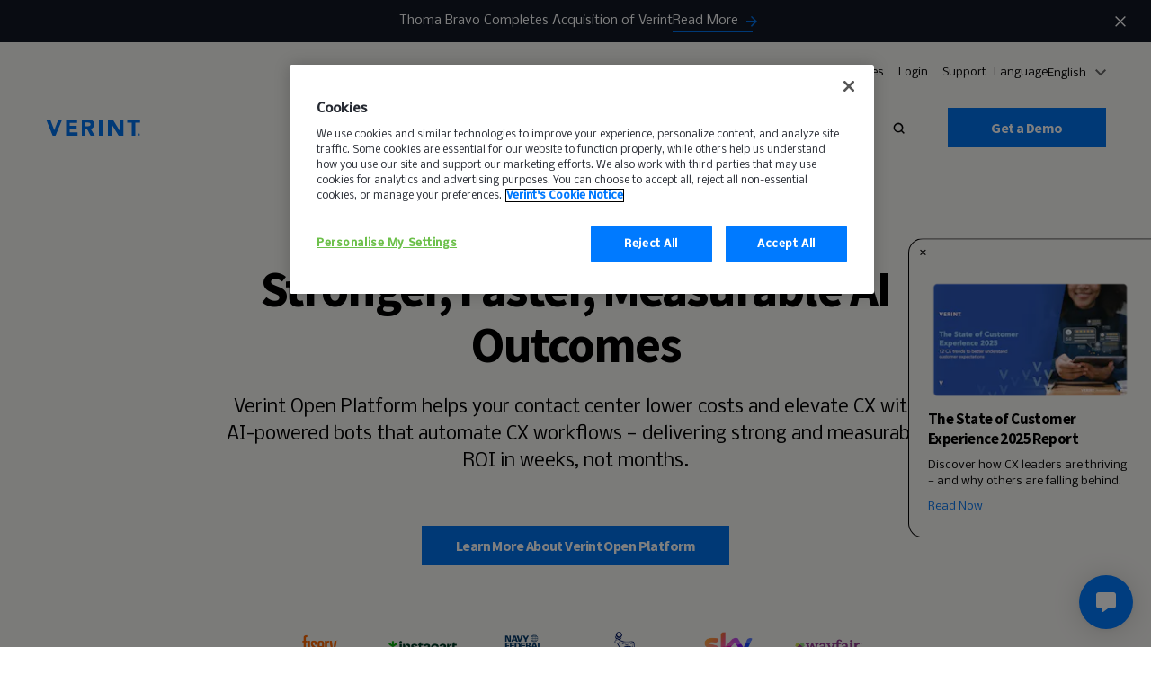

--- FILE ---
content_type: text/html; charset=UTF-8
request_url: https://www.verint.com/
body_size: 85035
content:
<!DOCTYPE html><html lang="en" xmlns="http://www.w3.org/1999/xhtml" xmlns:fb="http://www.facebook.com/2008/fbml" xmlns:og="http://ogp.me/ns#"><head><meta http-equiv="origin-trial" content="A7vZI3v+Gz7JfuRolKNM4Aff6zaGuT7X0mf3wtoZTnKv6497cVMnhy03KDqX7kBz/q/[base64]"><style data-hubspot-styled-components=""></style> <script type="text/javascript" async="" src="https://messenger.usw.ivastudio.ai:443/loader"></script><script type="text/javascript" async="" charset="utf-8" src="https://www.gstatic.com/recaptcha/releases/PoyoqOPhxBO7pBk68S4YbpHZ/recaptcha__en.js" crossorigin="anonymous" integrity="sha384-CsMESSmpdyXn2oSFisDd6UA6lT/9DlfGd77o9JZlC2/zeLHxhb5UOwKTAkz7dFBg"></script><script src="https://www.google.com/recaptcha/api.js?render=6LewefocAAAAAObN7008Q4lGL68NAE95NsBYEndS" async=""></script><script async="" src="https://www.googletagmanager.com/gtm.js?id=GTM-5CZHWDF"></script><script defer="" src="[data-uri]"></script> <script type="text/javascript" src="https://cdn.cookielaw.org/consent/8a586477-5764-4615-84ee-36657ac741a5/OtAutoBlock.js"></script> <script src="https://cdn.cookielaw.org/consent/8a586477-5764-4615-84ee-36657ac741a5/otSDKStub.js" type="text/javascript" charset="UTF-8" data-domain-script="8a586477-5764-4615-84ee-36657ac741a5"></script> <script defer="" src="[data-uri]"></script><link rel="preload" href="https://www.verint.com/wp-content/themes/verint/assets/svg/symbols.svg" as="image" type="image/svg+xml" crossorigin="anonymous"><link rel="preload" href="https://www.verint.com/wp-content/themes/verint/assets/svg/v-pattern.svg" as="image" type="image/svg+xml" crossorigin="anonymous"> <script defer="" src="[data-uri]"></script> <meta charset="UTF-8"><meta property="ix:host" content="verint.imgix.net"><meta http-equiv="X-UA-Compatible" content="IE=edge,chrome=1"><title>Verint CX Automation</title><link rel="shortcut icon" href="https://www.verint.com/wp-content/themes/verint/dist/img/favicon.ico" type="image/x-icon"><link rel="icon" href="https://www.verint.com/wp-content/themes/verint/dist/img/favicon.ico" type="image/x-icon"><link rel="apple-touch-icon" href="/images/custom_icon.png"><link rel="copyright" href="#copyright"><link rel="alternate" type="application/rss+xml" title="Verint RSS Feed" href="https://www.verint.com/feed/"><link rel="pingback" href="https://www.verint.com/xmlrpc.php"><meta name="viewport" content="width=device-width, initial-scale=1.0"><meta name="msvalidate.01" content="420F913AF62072B300521BEB9B4A1147"><link rel="preconnect" href="https://fonts.googleapis.com"><link rel="preconnect" href="https://fonts.gstatic.com" crossorigin=""><link href="https://fonts.googleapis.com/css2?family=Nobile:ital,wght@0,400;0,500;1,400&amp;family=Source+Sans+Pro:wght@400;700&amp;display=swap" rel="stylesheet"><meta name="robots" content="index, follow, max-image-preview:large, max-snippet:-1, max-video-preview:-1"><style>img:is([sizes="auto" i], [sizes^="auto," i]) { contain-intrinsic-size: 3000px 1500px }</style> <script defer="" src="[data-uri]"></script> <script defer="" type="text/javascript" src="//cdn.transifex.com/live.js"></script> <link rel="alternate" href="https://www.verint.com/" hreflang="en"><link rel="alternate" href="https://www.verint.com/zh-hans/" hreflang="zh-hans"><link rel="alternate" href="https://www.verint.com/nl/" hreflang="nl"><link rel="alternate" href="https://www.verint.com/fr/" hreflang="fr"><link rel="alternate" href="https://www.verint.com/de/" hreflang="de"><link rel="alternate" href="https://www.verint.com/ja/" hreflang="ja"><link rel="alternate" href="https://www.verint.com/pt-br/" hreflang="pt-br"><link rel="alternate" href="https://www.verint.com/es/" hreflang="es"><link rel="alternate" href="https://www.verint.com/" hreflang="x-default"> <script defer="" src="[data-uri]"></script>  <script data-cfasync="false" nowprocket="" type="text/javascript">var _vwo_clicks = 100;</script> <link rel="preconnect" href="https://dev.visualwebsiteoptimizer.com"> <script data-cfasync="false" nowprocket="" type="text/javascript" id="vwoCode">/* Fix: wp-rocket (application/ld+json) */
        window._vwo_code || (function () {
            var account_id=992274,
                version=2.1,
                settings_tolerance=2000,
                library_tolerance=2500,
                use_existing_jquery=true,
                hide_element='body',
                hide_element_style = 'opacity:0 !important;filter:alpha(opacity=0) !important;background:none !important;transition:none !important;',
                /* DO NOT EDIT BELOW THIS LINE */
                f=false,w=window,d=document,v=d.querySelector('#vwoCode'),cK='_vwo_'+account_id+'_settings',cc={};try{var c=JSON.parse(localStorage.getItem('_vwo_'+account_id+'_config'));cc=c&&typeof c==='object'?c:{}}catch(e){}var stT=cc.stT==='session'?w.sessionStorage:w.localStorage;code={use_existing_jquery:function(){return typeof use_existing_jquery!=='undefined'?use_existing_jquery:undefined},library_tolerance:function(){return typeof library_tolerance!=='undefined'?library_tolerance:undefined},settings_tolerance:function(){return cc.sT||settings_tolerance},hide_element_style:function(){return'{'+(cc.hES||hide_element_style)+'}'},hide_element:function(){if(performance.getEntriesByName('first-contentful-paint')[0]){return''}return typeof cc.hE==='string'?cc.hE:hide_element},getVersion:function(){return version},finish:function(e){if(!f){f=true;var t=d.getElementById('_vis_opt_path_hides');if(t)t.parentNode.removeChild(t);if(e)(new Image).src='https://dev.visualwebsiteoptimizer.com/ee.gif?a='+account_id+e}},finished:function(){return f},addScript:function(e){var t=d.createElement('script');t.type='text/javascript';if(e.src){t.src=e.src}else{t.text=e.text}d.getElementsByTagName('head')[0].appendChild(t)},load:function(e,t){var i=this.getSettings(),n=d.createElement('script'),r=this;t=t||{};if(i){n.textContent=i;d.getElementsByTagName('head')[0].appendChild(n);if(!w.VWO||VWO.caE){stT.removeItem(cK);r.load(e)}}else{var o=new XMLHttpRequest;o.open('GET',e,true);o.withCredentials=!t.dSC;o.responseType=t.responseType||'text';o.onload=function(){if(t.onloadCb){return t.onloadCb(o,e)}if(o.status===200||o.status===304){_vwo_code.addScript({text:o.responseText})}else{_vwo_code.finish('&e=loading_failure:'+e)}};o.onerror=function(){if(t.onerrorCb){return t.onerrorCb(e)}_vwo_code.finish('&e=loading_failure:'+e)};o.send()}},getSettings:function(){try{var e=stT.getItem(cK);if(!e){return}e=JSON.parse(e);if(Date.now()>e.e){stT.removeItem(cK);return}return e.s}catch(e){return}},init:function(){if(d.URL.indexOf('__vwo_disable__')>-1)return;var e=this.settings_tolerance();w._vwo_settings_timer=setTimeout(function(){_vwo_code.finish();stT.removeItem(cK)},e);var t;if(this.hide_element()!=='body'){t=d.createElement('style');var i=this.hide_element(),n=i?i+this.hide_element_style():'',r=d.getElementsByTagName('head')[0];t.setAttribute('id','_vis_opt_path_hides');v&&t.setAttribute('nonce',v.nonce);t.setAttribute('type','text/css');if(t.styleSheet)t.styleSheet.cssText=n;else t.appendChild(d.createTextNode(n));r.appendChild(t)}else{t=d.getElementsByTagName('head')[0];var n=d.createElement('div');n.style.cssText='z-index: 2147483647 !important;position: fixed !important;left: 0 !important;top: 0 !important;width: 100% !important;height: 100% !important;background: white !important;';n.setAttribute('id','_vis_opt_path_hides');n.classList.add('_vis_hide_layer');t.parentNode.insertBefore(n,t.nextSibling)}var o='https://dev.visualwebsiteoptimizer.com/j.php?a='+account_id+'&u='+encodeURIComponent(d.URL)+'&vn='+version;if(w.location.search.indexOf('_vwo_xhr')!==-1){this.addScript({src:o})}else{this.load(o+'&x=true')}}};w._vwo_code=code;code.init();})();</script> <meta name="description" content="Verint is a leader in CX automation. The world’s most iconic brands rely on our open CCaaS platform and team of AI-powered bots to create tangible AI business outcomes, now."><link rel="canonical" href="https://www.verint.com/"><meta property="og:locale" content="en_US"><meta property="og:type" content="website"><meta property="og:title" content="Verint: Customer Engagement Leaders"><meta property="og:description" content="The customer engagement company. Verint helps the world’s most iconic brands build enduring customer relationships by connecting work, data, and experiences across the enterprise."><meta property="og:url" content="https://www.verint.com/"><meta property="og:site_name" content="Verint"><meta property="article:publisher" content="https://www.facebook.com/verint/"><meta property="article:modified_time" content="2026-01-09T17:07:20+00:00"><meta property="og:image" content="https://www.verint.com/wp-content/uploads/verint-systems-600.jpg"><meta property="og:image:width" content="600"><meta property="og:image:height" content="600"><meta property="og:image:type" content="image/jpeg"><meta name="twitter:card" content="summary_large_image"><meta name="twitter:title" content="Home | Verint"><meta name="twitter:site" content="@Verint"> <script type="application/ld+json" class="yoast-schema-graph">{"@context":"https://schema.org","@graph":[{"@type":"WebPage","@id":"https://www.verint.com/","url":"https://www.verint.com/","name":"Verint CX Automation","isPartOf":{"@id":"https://www.verint.com/#website"},"about":{"@id":"https://www.verint.com/#organization"},"datePublished":"2021-09-16T18:13:24+00:00","dateModified":"2026-01-09T17:07:20+00:00","description":"Verint is a leader in CX automation. The world’s most iconic brands rely on our open CCaaS platform and team of AI-powered bots to create tangible AI business outcomes, now.","breadcrumb":{"@id":"https://www.verint.com/#breadcrumb"},"inLanguage":"en-US","potentialAction":[{"@type":"ReadAction","target":["https://www.verint.com/"]}]},{"@type":"BreadcrumbList","@id":"https://www.verint.com/#breadcrumb","itemListElement":[{"@type":"ListItem","position":1,"name":"Home"}]},{"@type":"WebSite","@id":"https://www.verint.com/#website","url":"https://www.verint.com/","name":"Verint","description":"Customer Engagement Leaders","publisher":{"@id":"https://www.verint.com/#organization"},"potentialAction":[{"@type":"SearchAction","target":{"@type":"EntryPoint","urlTemplate":"https://www.verint.com/?s={search_term_string}"},"query-input":{"@type":"PropertyValueSpecification","valueRequired":true,"valueName":"search_term_string"}}],"inLanguage":"en-US"},{"@type":"Organization","@id":"https://www.verint.com/#organization","name":"Verint","url":"https://www.verint.com/","logo":{"@type":"ImageObject","inLanguage":"en-US","@id":"https://www.verint.com/#/schema/logo/image/","url":"https://verint.imgix.net/wp-content/uploads/verint-systems-600.jpg","contentUrl":"https://verint.imgix.net/wp-content/uploads/verint-systems-600.jpg","width":600,"height":600,"caption":"Verint"},"image":{"@id":"https://www.verint.com/#/schema/logo/image/"},"sameAs":["https://www.facebook.com/verint/","https://x.com/Verint","https://www.instagram.com/verintsystems/","https://www.linkedin.com/company/verint/","https://www.youtube.com/user/VerintTV","https://en.wikipedia.org/wiki/Verint_Systems"]}]}</script> <link rel="alternate" type="application/rss+xml" title="Verint » Feed" href="https://www.verint.com/feed/"><link rel="alternate" type="application/rss+xml" title="Verint » Comments Feed" href="https://www.verint.com/comments/feed/"><style id="classic-theme-styles-inline-css" type="text/css">/*! This file is auto-generated */
.wp-block-button__link{color:#fff;background-color:#32373c;border-radius:9999px;box-shadow:none;text-decoration:none;padding:calc(.667em + 2px) calc(1.333em + 2px);font-size:1.125em}.wp-block-file__button{background:#32373c;color:#fff;text-decoration:none}</style><style id="safe-svg-svg-icon-style-inline-css" type="text/css">.safe-svg-cover{text-align:center}.safe-svg-cover .safe-svg-inside{display:inline-block;max-width:100%}.safe-svg-cover svg{fill:currentColor;height:100%;max-height:100%;max-width:100%;width:100%}</style><link rel="stylesheet" id="yearly-archive-facetwp-css" href="https://www.verint.com/wp-content/plugins/yearly-archive-facetwp/public/css/yearly-archive-facetwp-public.css?ver=2.1.2" type="text/css" media="all"><link rel="stylesheet" id="main-css" href="https://www.verint.com/wp-content/uploads/autoptimize/css/autoptimize_single_16276c8b617d15325a51ab4f21d4637d.css?ver=1768473696" type="text/css" media="screen"> <script type="text/javascript" src="https://www.verint.com/wp-includes/js/jquery/jquery.min.js?ver=3.7.1" id="jquery-core-js"></script> <script defer="" type="text/javascript" src="https://www.verint.com/wp-includes/js/jquery/jquery-migrate.min.js?ver=3.4.1" id="jquery-migrate-js"></script> <script defer="" type="text/javascript" src="https://www.verint.com/wp-content/uploads/autoptimize/js/autoptimize_single_f7ac3c2bb73de84c18274fec987829db.js?ver=2.1.2" id="yearly-archive-facetwp-js"></script> <link rel="https://api.w.org/" href="https://www.verint.com/wp-json/"><link rel="alternate" title="JSON" type="application/json" href="https://www.verint.com/wp-json/wp/v2/pages/13"><link rel="shortlink" href="https://www.verint.com/"><link rel="alternate" title="oEmbed (JSON)" type="application/json+oembed" href="https://www.verint.com/wp-json/oembed/1.0/embed?url=https%3A%2F%2Fwww.verint.com%2F"><link rel="alternate" title="oEmbed (XML)" type="text/xml+oembed" href="https://www.verint.com/wp-json/oembed/1.0/embed?url=https%3A%2F%2Fwww.verint.com%2F&amp;format=xml"><link rel="stylesheet" href="https://www.verint.com/wp-content/uploads/autoptimize/css/autoptimize_single_4cd4cf1b34b695d2854d1c5c9aa78bae.css?ver=1768473696" as="style" onload="this.onload=null;this.rel='stylesheet'"><noscript><link rel="stylesheet" href="https://www.verint.com/wp-content/themes/verint/dist/css/styles.css?ver=1768473696"></noscript>  <script defer="" src="[data-uri]"></script>  <script defer="" charset="utf-8" type="text/javascript" src="//js.hsforms.net/forms/embed/v2.js" data-onetrust-ignore=""></script>  <script type="text/plain" id="hs-script-loader" async="" defer="" src="//js.hs-scripts.com/45330783.js" class="optanon-category-C0003 "></script> <meta name="google-site-verification" content="m8O6b69ih5sk6m1c8d9SfmwdZDTk8wLZRcLcB073E8I"><style type="text/css" id="wp-custom-css">.page-id-185705 .archive-resource__container{display:none!important};

.page-id-185705. .archive-resource{display:none!important}</style><style type="text/css">.txlive {display: none;}
</style><style type="text/css">.vidyard-player-container .play-button{position:absolute;width:16%;height:auto;border-radius:50%;border:none;cursor:pointer;opacity:.65;filter:alpha(opacity = 65);transition:opacity .2s linear;overflow:hidden;font-size:0;padding:0;min-width:20px;top:50%;left:50%;transform:translate(-50%,-50%);-webkit-appearance:initial!important;-moz-appearance:initial!important;appearance:initial!important}.vidyard-player-container .play-button .play-button-size{padding-top:100%;width:100%}.vidyard-player-container .play-button .arrow-size{position:absolute;top:50%;left:50%;width:35%;height:auto;margin:-25% 0 0 -12%;overflow:hidden}.vidyard-player-container .play-button .arrow-size-ratio{padding-top:150%;width:100%}.vidyard-player-container .play-button .arrow{position:absolute;top:50%;left:auto;right:0;bottom:auto;width:0;height:0;margin:-200px 0 -200px -300px;border:200px solid transparent;border-left:300px solid #fff;border-right:none}.vidyard-lightbox-thumbnail:hover .play-button{opacity:1;filter:alpha(opacity = 100);zoom:1}.vidyard-player-container{position:relative;height:100%;text-align:center}.vidyard-player-container img{height:100%}.vidyard-player-container .play-button{display:none}.vidyard-close-container{position:fixed;right:20px;top:20px;height:34px;width:34px;cursor:pointer;z-index:1000}.vidyard-close-container:focus{outline:1px dotted grey}.vidyard-close-x{position:absolute;height:100%;width:100%;color:#fff;font-size:2em;text-align:center;line-height:34px}.vidyard-close-x:hover{color:#ddd}.vidyard-close-x:hover:after,.vidyard-close-x:hover:before{background:#ddd}.vidyard-close-x:after,.vidyard-close-x:before{content:"";position:absolute;background:#fff;display:block;left:50%;top:50%;height:65%;width:2px;transition:all .2s;-ms-high-contrast-adjust:none}.vidyard-close-x:before{transform:translate(-50%,-50%) rotate(45deg);-ms-transform:translate(-50%,-50%) rotate(45deg)}.vidyard-close-x:after{transform:translate(-50%,-50%) rotate(-45deg);-ms-transform:translate(-50%,-50%) rotate(-45deg)}.vidyard-close-x.simple-close:after,.vidyard-close-x.simple-close:before{display:none}.vidyard-lightbox-thumbnail{width:100%;height:100%;margin:auto}.vidyard-lightbox-image{height:100%;left:0;position:absolute;top:0;width:100%}.vidyard-lightbox-centering{cursor:pointer;height:0;max-width:100%;overflow:hidden;padding-bottom:56.25%;position:relative}.vidyard-lightbox-content-backer{-webkit-transform:opacity 1s,filter 1s;-ms-transform:opacity 1s,filter 1s;transition:opacity 1s,filter 1s;background-color:#000;height:100%;width:100%;position:absolute}#vidyard-overlay-wrapper,.vidyard-lightbox-content-backer{filter:alpha(opacity = 0);opacity:0;top:0;right:0;bottom:0;left:0}#vidyard-overlay-wrapper{position:relative;box-sizing:border-box;display:none;transition:opacity .5s,filter .5s}#vidyard-overlay{top:0;right:0;bottom:0;left:0;opacity:.9;filter:alpha(opacity = 90);width:100%;height:100%;background-color:#000;z-index:800}#vidyard-content-fixed,#vidyard-overlay{position:fixed;box-sizing:border-box;display:none}#vidyard-content-fixed{opacity:1;z-index:900;text-align:center;top:5%;right:5%;bottom:5%;left:5%;width:90%}#vidyard-popbox{display:inline-block;position:absolute;left:50%;top:50%;-webit-transform:translate(-50%,-50%);-ms-transform:translate(-50%,-50%);transform:translate(-50%,-50%)}#vidyard-popbox-constraint{opacity:0;filter:alpha(opacity = 0);display:block;visibility:hidden}#vidyard-popbox-constraint.landscape{height:90vh}#vidyard-popbox-constraint.portrait{width:90vw}.vidyard-player-container div[class^=vidyard-iframe-]{z-index:1}.vidyard-player-container div[class^=vidyard-div-]{background-repeat:no-repeat;background-position:0 50%;background-size:100%}img.vidyard-player-embed{width:100%}img.vidyard-player-embed.inserted{position:absolute;top:0;left:0;z-index:0;max-width:100%!important}.vidyard-player-container.playlist-open{padding-right:319px;width:auto!important}.vidyard-player-container.playlist-open div[class^=vidyard-div-]{width:calc(100% + 319px);max-width:calc(100% + 319px)!important;background-size:calc(100% - 319px);background-color:#f5f9ff}.vidyard-player-container.playlist-open div[class^=vidyard-div-] img.vidyard-player-embed{width:calc(100% - 319px)!important}#backlink-icon{height:15px;width:15px;margin-right:6px;transition:.3s}#backlink{align-items:center;border-radius:4px;border:3px solid #ebeeff;display:inline-block;float:left;line-height:18px;margin:8px 0 0;outline:none;padding:1px 8px 1px 5px;position:relative;*zoom:1;font-family:Arial,Helvetica Neue,Helvetica,sans-serif;font-style:normal;font-weight:400;font-size:12px;text-decoration:none}#backlink:after,#backlink:before{content:" ";display:table}#backlink:after{clear:both}#backlink:link,#backlink:visited{background:#ebeeff;border-color:#ebeeff;color:#414dd4}#backlink:hover{background:#bfc2ff;color:#1b1a82;cursor:pointer}#backlink:focus,#backlink:hover{border-color:#bfc2ff}#backlink:active{background:#8f97ff;border-color:#8f97ff;color:#0c084d}#backlink-icon{float:left;height:18px;margin-right:5px;position:relative;width:18px}#backlink-text{float:left}</style><script type="text/javascript" src="https://cdn.transifex.com/3317e986cba74b91a7e4d15d7321cdfb/latest/manifest.jsonp"></script><style type="text/css" id="hs-form-style5bcb5997-7c5c-4a0e-a868-b0c3772520ae_453ff690-94f2-44c7-a09a-483f8edbc7f4">.fn-date-picker.pika-single{z-index:9999;display:block;position:relative;color:#333;background:#fff;border:1px solid #ccc;border-bottom-color:#bbb;font-family:Helvetica Neue,Helvetica,Arial,sans-serif;*zoom:1}.fn-date-picker.pika-single.is-hidden{display:none}.fn-date-picker.pika-single.is-bound{position:absolute;box-shadow:0 5px 15px -5px rgba(0,0,0,.5)}.fn-date-picker.pika-single:after,.fn-date-picker.pika-single:before{content:" ";display:table}.fn-date-picker.pika-single:after{clear:both}.fn-date-picker .pika-lendar{float:left;width:240px;margin:8px}.fn-date-picker .pika-title{position:relative;text-align:center}.fn-date-picker .pika-title select{cursor:pointer;position:absolute;z-index:9998;margin:0;left:0;top:5px;filter:alpha(opacity=0);opacity:0}.fn-date-picker .pika-label{display:inline-block;*display:inline;position:relative;z-index:9999;overflow:hidden;margin:0;padding:5px 3px;font-size:14px;line-height:20px;font-weight:700;background-color:#fff}.fn-date-picker .pika-next,.fn-date-picker .pika-prev{display:block;cursor:pointer;position:relative;outline:none;border:0;padding:0;width:20px;height:30px;text-indent:20px;white-space:nowrap;overflow:hidden;background-color:transparent;background-position:50%;background-repeat:no-repeat;background-size:75% 75%;opacity:.5;*position:absolute;*top:0}.fn-date-picker .pika-next:hover,.fn-date-picker .pika-prev:hover{opacity:1}.fn-date-picker .pika-next.is-disabled,.fn-date-picker .pika-prev.is-disabled{cursor:default;opacity:.2}.fn-date-picker .is-rtl .pika-next,.fn-date-picker .pika-prev{float:left;background-image:url("[data-uri]");*left:0}.fn-date-picker .is-rtl .pika-prev,.fn-date-picker .pika-next{float:right;background-image:url("[data-uri]");*right:0}.fn-date-picker .pika-select{display:inline-block;*display:inline}.fn-date-picker .pika-table{width:100%;border-collapse:collapse;border-spacing:0;border:0}.fn-date-picker .pika-table td,.fn-date-picker .pika-table th{width:14.2857142857%;padding:0}.fn-date-picker .pika-table th{color:#999;font-size:12px;line-height:25px;font-weight:700;text-align:center}.fn-date-picker .pika-table abbr{border-bottom:none;cursor:help}.fn-date-picker .pika-button{cursor:pointer;display:block;-moz-box-sizing:border-box;box-sizing:border-box;outline:none;border:0;margin:0;width:100%;padding:5px;color:#666;font-size:12px;line-height:15px;text-align:right;background:#f5f5f5}.fn-date-picker .pika-button:hover{color:#fff!important;background:#ff8000!important;box-shadow:none!important;border-radius:3px!important}.fn-date-picker .is-today .pika-button{color:#3af;font-weight:700}.fn-date-picker .is-selected .pika-button{color:#fff;font-weight:700;background:#3af;box-shadow:inset 0 1px 3px #178fe5;border-radius:3px}.fn-date-picker .is-disabled .pika-button{pointer-events:none;cursor:default;color:#999;opacity:.3}.fn-date-picker .pika-week{font-size:11px;color:#999} .hs-form-5bcb5997-7c5c-4a0e-a868-b0c3772520ae_453ff690-94f2-44c7-a09a-483f8edbc7f4 .inputs-list.inline-list li{vertical-align:top;display:inline-block;word-wrap:break-word;padding-right:16px}.hs-form-5bcb5997-7c5c-4a0e-a868-b0c3772520ae_453ff690-94f2-44c7-a09a-483f8edbc7f4 .inputs-list.inline-list li:after{clear:both}.hs-form-5bcb5997-7c5c-4a0e-a868-b0c3772520ae_453ff690-94f2-44c7-a09a-483f8edbc7f4 .inputs-list.inline-list li input{float:left}.hs-form-5bcb5997-7c5c-4a0e-a868-b0c3772520ae_453ff690-94f2-44c7-a09a-483f8edbc7f4 .inputs-list.inline-list.inline-list-2 li{width:50%}.hs-form-5bcb5997-7c5c-4a0e-a868-b0c3772520ae_453ff690-94f2-44c7-a09a-483f8edbc7f4 .inputs-list.inline-list.inline-list-2 li:nth-child(2n){padding-right:0}.hs-form-5bcb5997-7c5c-4a0e-a868-b0c3772520ae_453ff690-94f2-44c7-a09a-483f8edbc7f4 .inputs-list.inline-list.inline-list-3 li{width:33%}.hs-form-5bcb5997-7c5c-4a0e-a868-b0c3772520ae_453ff690-94f2-44c7-a09a-483f8edbc7f4 .inputs-list.inline-list.inline-list-3 li:nth-child(3n){width:34%;padding-right:0}.hs-fieldtype-intl-phone.hs-input{padding:0;background:none;border:none;height:auto}.hs-fieldtype-intl-phone.hs-input:after{clear:both;content:" ";display:table}.hs-fieldtype-intl-phone.hs-input .hs-input{margin-bottom:0}.hs-fieldtype-intl-phone.hs-input input{width:68%!important;float:right}.hs-fieldtype-intl-phone.hs-input select{float:left;width:30%!important}@media (max-device-width:480px) and (min-device-width:320px),(max-width:400px){.hs-form-5bcb5997-7c5c-4a0e-a868-b0c3772520ae_453ff690-94f2-44c7-a09a-483f8edbc7f4>.hs-phone>.input>.hs-fieldtype-intl-phone.hs-input>input.hs-input{width:68%!important}.hs-form-5bcb5997-7c5c-4a0e-a868-b0c3772520ae_453ff690-94f2-44c7-a09a-483f8edbc7f4>.hs-phone>.input>.hs-fieldtype-intl-phone.hs-input>select.hs-input{width:30%!important}}.hs-fieldtype-textarea.hs-input{resize:vertical}.hs-form-5bcb5997-7c5c-4a0e-a868-b0c3772520ae_453ff690-94f2-44c7-a09a-483f8edbc7f4 .hs-button{white-space:pre-wrap}.hs-form-5bcb5997-7c5c-4a0e-a868-b0c3772520ae_453ff690-94f2-44c7-a09a-483f8edbc7f4 .hs-richtext{word-break:break-word}.hs-form-5bcb5997-7c5c-4a0e-a868-b0c3772520ae_453ff690-94f2-44c7-a09a-483f8edbc7f4 fieldset{border:0;padding:0;margin:0;max-width:500px}.hs-form-5bcb5997-7c5c-4a0e-a868-b0c3772520ae_453ff690-94f2-44c7-a09a-483f8edbc7f4 fieldset.form-columns-1 .hs-input{width:95%}.hs-form-5bcb5997-7c5c-4a0e-a868-b0c3772520ae_453ff690-94f2-44c7-a09a-483f8edbc7f4 fieldset.form-columns-1 .input{margin-right:8px}.hs-form-5bcb5997-7c5c-4a0e-a868-b0c3772520ae_453ff690-94f2-44c7-a09a-483f8edbc7f4 fieldset.form-columns-1 input[type=checkbox],.hs-form-5bcb5997-7c5c-4a0e-a868-b0c3772520ae_453ff690-94f2-44c7-a09a-483f8edbc7f4 fieldset.form-columns-1 input[type=radio]{width:auto}.hs-form-5bcb5997-7c5c-4a0e-a868-b0c3772520ae_453ff690-94f2-44c7-a09a-483f8edbc7f4 fieldset.form-columns-2 .hs-form-field{width:50%;float:left}.hs-form-5bcb5997-7c5c-4a0e-a868-b0c3772520ae_453ff690-94f2-44c7-a09a-483f8edbc7f4 fieldset.form-columns-2 .input{margin-right:8px}.hs-form-5bcb5997-7c5c-4a0e-a868-b0c3772520ae_453ff690-94f2-44c7-a09a-483f8edbc7f4 fieldset.form-columns-3 .hs-form-field{width:32.7%;float:left}.hs-form-5bcb5997-7c5c-4a0e-a868-b0c3772520ae_453ff690-94f2-44c7-a09a-483f8edbc7f4 fieldset.form-columns-3 .input{margin-right:8px}.hs-form-5bcb5997-7c5c-4a0e-a868-b0c3772520ae_453ff690-94f2-44c7-a09a-483f8edbc7f4 label.hs-hidden{visibility:hidden}.hs-form-5bcb5997-7c5c-4a0e-a868-b0c3772520ae_453ff690-94f2-44c7-a09a-483f8edbc7f4 .hs-field-desc{width:100%}.hs-custom-style .hs-input,.hs-custom-style fieldset{max-width:100%}.hs-custom-style>div.form-columns-3 .hs-form-field,.hs-custom-style fieldset.form-columns-3 .hs-form-field{width:33.3%}.hs-custom-style>div>div:last-of-type .hs-input:not([type=checkbox]):not([type=radio]),.hs-custom-style fieldset>div:last-of-type .hs-input:not([type=checkbox]):not([type=radio]){width:100%;max-width:100%}.hs-custom-style>div input:not([type=image]):not([type=submit]):not([type=button]):not([type=radio]):not([type=checkbox]):not([type=file]),.hs-custom-style fieldset input:not([type=image]):not([type=submit]):not([type=button]):not([type=radio]):not([type=checkbox]):not([type=file]){box-sizing:border-box;padding:0 15px;min-height:27px}.hs-custom-style>div textarea,.hs-custom-style fieldset textarea{padding:10px 15px}.hs-custom-style .hs-dependent-field>div .hs-input:not([type=checkbox]):not([type=radio]){width:100%}@media (max-width:400px),(min-device-width:320px) and (max-device-width:480px){.hs-custom-style .hs-input:not([type=checkbox]):not([type=radio]),.hs-custom-style fieldset{margin-right:0!important;width:100%!important}form.hs-form-5bcb5997-7c5c-4a0e-a868-b0c3772520ae_453ff690-94f2-44c7-a09a-483f8edbc7f4:not(.hs-video-form) .form-columns-2 .hs-form-field,form.hs-form-5bcb5997-7c5c-4a0e-a868-b0c3772520ae_453ff690-94f2-44c7-a09a-483f8edbc7f4:not(.hs-video-form) .form-columns-3 .hs-form-field{float:none;width:100%}form.hs-form-5bcb5997-7c5c-4a0e-a868-b0c3772520ae_453ff690-94f2-44c7-a09a-483f8edbc7f4:not(.hs-video-form) .form-columns-2 .hs-form-field .hs-input,form.hs-form-5bcb5997-7c5c-4a0e-a868-b0c3772520ae_453ff690-94f2-44c7-a09a-483f8edbc7f4:not(.hs-video-form) .form-columns-3 .hs-form-field .hs-input{width:95%}form.hs-form-5bcb5997-7c5c-4a0e-a868-b0c3772520ae_453ff690-94f2-44c7-a09a-483f8edbc7f4:not(.hs-video-form) .form-columns-2 .hs-form-field input[type=checkbox],form.hs-form-5bcb5997-7c5c-4a0e-a868-b0c3772520ae_453ff690-94f2-44c7-a09a-483f8edbc7f4:not(.hs-video-form) .form-columns-2 .hs-form-field input[type=radio],form.hs-form-5bcb5997-7c5c-4a0e-a868-b0c3772520ae_453ff690-94f2-44c7-a09a-483f8edbc7f4:not(.hs-video-form) .form-columns-3 .hs-form-field input[type=checkbox],form.hs-form-5bcb5997-7c5c-4a0e-a868-b0c3772520ae_453ff690-94f2-44c7-a09a-483f8edbc7f4:not(.hs-video-form) .form-columns-3 .hs-form-field input[type=radio]{width:auto}}.legal-consent-container .field.hs-form-field{margin-bottom:8px}.legal-consent-container .hs-field-desc.checkbox-desc{margin:-12px 0 0 21px}.legal-consent-container .hs-form-booleancheckbox-display input{float:left}.legal-consent-container .hs-form-booleancheckbox-display>span{display:block;margin-left:20px}.legal-consent-container .hs-form-booleancheckbox-display p{margin:0;display:inline}.legal-consent-container .hs-error-msgs label{color:#f2545b}.legal-consent-container~.hs_recaptcha{margin-top:18px}.cookie-reset-container{font-size:14px;margin-bottom:10px;text-align:right}#hs-outer-captcha-target,#hs-outer-captcha-target *{display:none;height:0;width:0}.hubspot-link__container{font-size:14px;padding-bottom:40px;position:relative;color:#9fa0a2;font-family:Helvetica Neue,Helvetica,Arial,sans-serif}.hubspot-link-text{color:#00a4bd;font-weight:400}.hubspot-link__container.sproket{color:#9fa0a2}.hubspot-link{color:#9fa0a2}.hubspot-link,.hubspot-link:hover{text-decoration:none}.hubspot-link:hover .hubspot-link-text{text-decoration:underline}.hubspot-link__icon{margin-bottom:-1px;margin-right:5px}.hubspot-link__container.sproket .hubspot-link__icon{width:30px;margin-right:0;float:left;margin-top:-9px;margin-left:-5px}</style><style type="text/css">.txlive-langselector { position:fixed;z-index:999999;min-width: 120px;line-height:32px;background-color:rgba( 0,0,0,0.75 );box-shadow: 0 0 4px rgba( 0,0,0,0.3 );font-size: 14px;font-family: inherit; }.txlive-langselector * { margin: 0;padding: 0;border: 0;font-size: 100%;font: inherit;vertical-align: baseline;border-radius: 0;-moz-border-radius:0;-webkit-border-radius:0;box-sizing:border-box;-moz-box-sizing:border-box;-webkit-border-radius:0;opacity:1; }.txlive-langselector.txlive-langselector-topleft { top:0;left:0;right:auto;bottom:auto;border-radius: 0 0 2px 0;-moz-border-radius: 0 0 2px 0;-webkit-border-radius: 0 0 2px 0; }.txlive-langselector.txlive-langselector-topright { top:0;left:auto;right:0;bottom:auto;border-radius: 0 2px 0 0;-moz-border-radius: 0 2px 0 0;-webkit-border-radius: 0 2px 0 0; }.txlive-langselector.txlive-langselector-bottomleft { top:auto;left:0;right:auto;bottom:0;border-radius: 0 2px 0 0;-moz-border-radius: 0 2px 0 0;-webkit-border-radius: 0 2px 0 0; }.txlive-langselector.txlive-langselector-bottomright { top:auto;left:auto;right:0;bottom:0;border-radius: 2px 0 0 0;-moz-border-radius: 2px 0 0 0;-webkit-border-radius: 2px 0 0 0; }.txlive-langselector .txlive-langselector-toggle { overflow: hidden;display: block;padding:2px 16px;width: 100%;height:36px;cursor:pointer;cursor:hand; }.txlive-langselector.txlive-langselector-topleft .txlive-langselector-toggle { overflow: hidden;display: block;border-top:2px solid #006f9f;padding:2px 16px;height:36px;line-height:32px;cursor:pointer;cursor:hand; }.txlive-langselector.txlive-langselector-topright .txlive-langselector-toggle { overflow: hidden;display: block;border-top:2px solid #006f9f;padding:2px 16px;height:36px;line-height:32px;cursor:pointer;cursor:hand; }.txlive-langselector.txlive-langselector-bottomleft .txlive-langselector-toggle { overflow: hidden;display: block;border-bottom:2px solid #006f9f;padding:2px 16px;height:36px;line-height:32px;cursor:pointer;cursor:hand; }.txlive-langselector.txlive-langselector-bottomright .txlive-langselector-toggle { overflow: hidden;display: block;border-bottom:2px solid #006f9f;padding:2px 16px;height:36px;line-height:32px;cursor:pointer;cursor:hand; }.txlive-langselector .txlive-langselector-current { float: left;padding: 0;max-width: 200px;overflow:hidden;white-space: nowrap;text-overflow:ellipsis; }.txlive-langselector .txlive-langselector-marker { float: right;display: block;position:relative;width:0;height:0;margin-left:8px;margin-top: 13px;border-right:4px dashed transparent;border-left:4px dashed transparent;}.txlive-langselector-topright .txlive-langselector-marker,.txlive-langselector-topleft .txlive-langselector-marker {border-top:4px solid #fff;}.txlive-langselector-bottomright .txlive-langselector-marker,.txlive-langselector-bottomleft .txlive-langselector-marker {border-bottom:4px solid #fff;}.txlive-langselector-list { position:absolute;width: 100%;margin:0;padding:10px 0;display:none;background-color:#eaf1f7;box-shadow: 0 0 4px rgba( 0,0,0,0.3 );color:#666;list-style-type:none; }.txlive-langselector-list.txlive-langselector-list-opened { display:block;max-height:315px;overflow:auto; }.txlive-langselector-list > li button {padding:0 16px;width:100%;overflow:hidden;white-space: nowrap;text-overflow:ellipsis; text-align: left;}.txlive-langselector-list > li button:hover {background-color:#b0b9c1;color:#fff;cursor:pointer;cursor:hand;}.txlive-langselector-topright > .txlive-langselector-list {top:40px;left:auto;right:0;bottom:auto;border-bottom: 1px solid #f4f7f9;}.txlive-langselector-topleft > .txlive-langselector-list {top:40px;left:0;right:auto;bottom:auto;border-bottom: 1px solid #f4f7f9;}.txlive-langselector-bottomright > .txlive-langselector-list {top:auto;left:auto;right:0;bottom:40px;border-top: 1px solid #f4f7f9;}.txlive-langselector-bottomleft > .txlive-langselector-list {top:auto;left:0;right:auto;bottom:40px;border-top: 1px solid #f4f7f9;}.txlive-langselector-topright > .txlive-langselector-list,.txlive-langselector-bottomright > .txlive-langselector-list {border-radius: 2px 0 0 2px;-moz-border-radius: 2px 0 0 2px;-webkit-border-radius: 2px 0 0 2px;}.txlive-langselector-topleft > .txlive-langselector-list,.txlive-langselector-bottomleft > .txlive-langselector-list {border-radius: 0 2px 2px 0;-moz-border-radius: 0 2px 2px 0;-webkit-border-radius: 0 2px 2px 0;}</style><script type="text/javascript">(function(){function _vwo_err(e){function gE(e,a){return"https://dev.visualwebsiteoptimizer.com/ee.gif?a=992274&s=j.php&_cu="+encodeURIComponent(window.location.href)+"&e="+encodeURIComponent(e&&e.message&&e.message.substring(0,1e3)+"&vn=")+(e&&e.code?"&code="+e.code:"")+(e&&e.type?"&type="+e.type:"")+(e&&e.status?"&status="+e.status:"")+(a||"")}var vwo_e=gE(e);try{typeof navigator.sendBeacon==="function"?navigator.sendBeacon(vwo_e):(new Image).src=vwo_e}catch(err){}}try{var extE=0,prevMode=false;window._VWO_Jphp_StartTime = (window.performance && typeof window.performance.now === 'function' ? window.performance.now() : new Date().getTime());;;(function(){window._VWO=window._VWO||{};var aC=window._vwo_code;if(typeof aC==='undefined'){window._vwo_mt='dupCode';return;}if(window._VWO.sCL){window._vwo_mt='dupCode';window._VWO.sCDD=true;try{if(aC){clearTimeout(window._vwo_settings_timer);var h=document.querySelectorAll('#_vis_opt_path_hides');var x=h[h.length>1?1:0];x&&x.remove();}}catch(e){}return;}window._VWO.sCL=true;;window._vwo_mt="live";var localPreviewObject={};var previewKey="_vis_preview_"+992274;var wL=window.location;;try{localPreviewObject[previewKey]=window.localStorage.getItem(previewKey);JSON.parse(localPreviewObject[previewKey])}catch(e){localPreviewObject[previewKey]=""}try{window._vwo_tm="";var getMode=function(e){var n;if(window.name.indexOf(e)>-1){n=window.name}else{n=wL.search.match("_vwo_m=([^&]*)");n=n&&atob(decodeURIComponent(n[1]))}return n&&JSON.parse(n)};var ccMode=getMode("_vwo_cc");if(window.name.indexOf("_vis_heatmap")>-1||window.name.indexOf("_vis_editor")>-1||ccMode||window.name.indexOf("_vis_preview")>-1){try{if(ccMode){window._vwo_mt=decodeURIComponent(wL.search.match("_vwo_m=([^&]*)")[1])}else if(window.name&&JSON.parse(window.name)){window._vwo_mt=window.name}}catch(e){if(window._vwo_tm)window._vwo_mt=window._vwo_tm}}else if(window._vwo_tm.length){window._vwo_mt=window._vwo_tm}else if(location.href.indexOf("_vis_opt_preview_combination")!==-1&&location.href.indexOf("_vis_test_id")!==-1){window._vwo_mt="sharedPreview"}else if(localPreviewObject[previewKey]){window._vwo_mt=JSON.stringify(localPreviewObject)}if(window._vwo_mt!=="live"){;if(typeof extE!=="undefined"){extE=1}if(!getMode("_vwo_cc")){(function(){var cParam='';try{if(window.VWO&&window.VWO.appliedCampaigns){var campaigns=window.VWO.appliedCampaigns;for(var cId in campaigns){if(campaigns.hasOwnProperty(cId)){var v=campaigns[cId].v;if(cId&&v){cParam='&c='+cId+'-'+v+'-1';break;}}}}}catch(e){}var prevMode=false;_vwo_code.load('https://dev.visualwebsiteoptimizer.com/j.php?mode='+encodeURIComponent(window._vwo_mt)+'&a=992274&f=1&u='+encodeURIComponent(window._vis_opt_url||document.URL)+'&eventArch=true'+'&x=true'+cParam,{sL:window._vwo_code.sL});if(window._vwo_code.sL){prevMode=true;}})();}else{(function(){window._vwo_code&&window._vwo_code.finish();_vwo_ccc={u:"/j.php?a=992274&u=https%3A%2F%2Fwww.verint.com%2F&vn=2.1&x=true"};var s=document.createElement("script");s.src="https://app.vwo.com/visitor-behavior-analysis/dist/codechecker/cc.min.js?r="+Math.random();document.head.appendChild(s)})()}}}catch(e){var vwo_e=new Image;vwo_e.src="https://dev.visualwebsiteoptimizer.com/ee.gif?s=mode_det&e="+encodeURIComponent(e&&e.stack&&e.stack.substring(0,1e3)+"&vn=");aC&&window._vwo_code.finish()}})();
;;window._vwo_cookieDomain="verint.com";;;;_vwo_surveyAssetsBaseUrl="https://cdn.visualwebsiteoptimizer.com/";;if(prevMode){return}if(window._vwo_mt === "live"){window.VWO=window.VWO||[];window._vwo_acc_id=992274;window.VWO._=window.VWO._||{};;;window.VWO.visUuid="D64428C3AC4C88AA438759323B14B5BEA|0c5c31fa37e7ad0953523e3ec4982b74";
;_vwo_code.sT=_vwo_code.finished();window.VWO=window.VWO||[];window.VWO.consentMode=window.VWO.consentMode||{};window.VWO.consentMode.vTC=function(c,a,e,d,b,z,g,sT){const useLocalStorage=sT==="ls";const cookieName="_vwo_uuid_v2";const escapedCookieName=cookieName.replace(/([.*+?^${}()|[\]\\])/g,"\\$1");const cookieDomain=g;function getValue(){if(useLocalStorage){return localStorage.getItem(cookieName)}else{const match=e.cookie.replace(/(?:(?:^|.*;\s*)_vwo_uuid_v2\s*=\s*([^;]*).*$)|^.*$/,"$1");return match&&match!==e.cookie?match:null}}function setValue(value,days){if(useLocalStorage){localStorage.setItem(cookieName,value)}else{e.cookie=cookieName+"="+value+"; expires="+new Date(864e5*days+ +new Date).toGMTString()+"; domain="+cookieDomain+"; path=/"}}let existingValue=null;if(sT){const cookieMatch=e.cookie.replace(/(?:(?:^|.*;\s*)_vwo_uuid_v2\s*=\s*([^;]*).*$)|^.*$/,"$1");const cookieValue=cookieMatch&&cookieMatch!==e.cookie?cookieMatch:null;const lsValue=localStorage.getItem(cookieName);if(useLocalStorage){if(lsValue){existingValue=lsValue;if(cookieValue){e.cookie=cookieName+"=; expires=Thu, 01 Jan 1970 00:00:01 GMT; domain="+cookieDomain+"; path=/"}}else if(cookieValue){localStorage.setItem(cookieName,cookieValue);e.cookie=cookieName+"=; expires=Thu, 01 Jan 1970 00:00:01 GMT; domain="+cookieDomain+"; path=/";existingValue=cookieValue}}else{if(cookieValue){existingValue=cookieValue;if(lsValue){localStorage.removeItem(cookieName)}}else if(lsValue){e.cookie=cookieName+"="+lsValue+"; expires="+new Date(864e5*366+ +new Date).toGMTString()+"; domain="+cookieDomain+"; path=/";localStorage.removeItem(cookieName);existingValue=lsValue}}a=existingValue||a}else{a=e.cookie.replace(/(?:(?:^|.*;\s*)_vwo_uuid_v2\s*=\s*([^;]*).*$)|^.*$/,"$1")||a}-1==e.cookie.indexOf("_vis_opt_out")&&-1==d.location.href.indexOf("vwo_opt_out=1")&&(window.VWO.visUuid=a),a=a.split("|"),b=new Image,g=window._vis_opt_domain||c||d.location.hostname.replace(/^www\./,""),b.src="https://dev.visualwebsiteoptimizer.com/v.gif?cd="+(window._vis_opt_cookieDays||0)+"&a=992274&d="+encodeURIComponent(d.location.hostname.replace(/^www\./,"") || c)+"&u="+a[0]+"&h="+a[1]+"&t="+z,d.vwo_iehack_queue=[b],setValue(a.join("|"),366)}.bind(null,"verint.com",window.VWO.visUuid,document,window,0,_vwo_code.sT,"verint.com","false"||null);
;clearTimeout(window._vwo_settings_timer);window._vwo_settings_timer=null;;;;;var vwoCode=window._vwo_code;if(vwoCode.filterConfig&&vwoCode.filterConfig.filterTime==="balanced"){vwoCode.removeLoaderAndOverlay()}var vwo_CIF=false;var UAP=false;;;var _vwo_style=document.getElementById('_vis_opt_path_hides'),_vwo_css=(vwoCode.hide_element_style?vwoCode.hide_element_style():'{opacity:0 !important;filter:alpha(opacity=0) !important;background:none !important;transition:none !important;}')+':root {--vwo-el-opacity:0 !important;--vwo-el-filter:alpha(opacity=0) !important;--vwo-el-bg:none !important;--vwo-el-ts:none !important;}',_vwo_text=window._vwo_code.sL ? '' : "" + _vwo_css;window.VWO=window.VWO||[];window.VWO.consentMode=window.VWO.consentMode||{};window.VWO.consentMode.hideVwoText= function(){if (_vwo_style) { var e = _vwo_style.classList.contains("_vis_hide_layer") && _vwo_style; if (UAP && !UAP() && vwo_CIF && !vwo_CIF()) { e ? e.parentNode.removeChild(e) : _vwo_style.parentNode.removeChild(_vwo_style) } else { if (e) { var t = _vwo_style = document.createElement("style"), o = document.getElementsByTagName("head")[0], s = document.querySelector("#vwoCode"); t.setAttribute("id", "_vis_opt_path_hides"), s && t.setAttribute("nonce", s.nonce), t.setAttribute("type", "text/css"), o.appendChild(t) } if (_vwo_style.styleSheet) _vwo_style.styleSheet.cssText = _vwo_text; else { var l = document.createTextNode(_vwo_text); _vwo_style.appendChild(l) } e ? e.parentNode.removeChild(e) : _vwo_style.removeChild(_vwo_style.childNodes[0])}}};;window.VWO.ssMeta = { enabled: 0, noSS: 0 };;(function(){window.VWO=window.VWO||[];var i=window.VWO.consentMode=window.VWO.consentMode||{};function c(e,t){true?window.VWO._&&window.VWO._.phoenixMT&&window.VWO._.phoenixMT.trigger(e):window.VWO.consentMode[t]&&window.VWO.consentMode[t]()}function n(){i.tLocked=!0,[i.cTTimer,i.popupTimer].forEach(clearInterval)}function s(){document.cookie.includes("_vwo_consent=")&&i.setCookie("",0)}i.tLocked=!1,i.iLocked=!1,i.states={ACCEPTED:1,PENDING:2,REJECTED:3},i.hideVwoText||(i.hideVwoText=()=>{}),i.cConfig={pS:"",bE:null,cT:0,cPB:"B",eT:true,cPBEexp:[]},i.cConfig.cPBEexp&&Array.isArray(i.cConfig.cPBEexp)&&(i._cPBEexpTypes=i.cConfig.cPBEexp),i.cookieName="_vwo_consent",i.domain=window._vis_opt_domain||window._vwo_cookieDomain||window.location.host,window.VWO.init=function(e){var t,o,{iState:e,tState:n}=function(e){var t=i.getState().split(",");if("object"==typeof e&&null!==e)return{iState:e.i||parseInt(t[0],10),tState:e.t||parseInt(t[1],10)};t=parseInt(e,10);return{iState:t,tState:t}}(e);o=n,(t=e)&&o&&(t!=i.states.PENDING||o!=i.states.PENDING)&&(i.setState(e+","+n),function(e){if(i.cConfig.eT){if(e==i.states.REJECTED)return i.processRejected(e),c("cCR","onConsentRejected");e==i.states.ACCEPTED&&"B"!==i.cConfig.cPB&&(i.hT=!1,i.cCA=!0,i.dT=!1,c("cCA","onConsentAccepted")),"B"===i.cConfig.cPB&&!function(e){i.tLocked||(e==i.states.ACCEPTED&&i.cConfig.bE&&"undefined"!=typeof _vwo_text&&i.hideVwoText(),i.handleBlockState(e))}(e)}}(n),i.handleInsightsState(e))},i.handleBlockState=function(e){var{ACCEPTED:t,REJECTED:o}=i.states;e==t?(c("cCA","onConsentAccepted"),i.initLoad(e),n()):e==o&&i.processRejected(e)},i.handleInsightsState=function(e){var{ACCEPTED:t,REJECTED:o}=i.states;i.iLocked||(e==t?(i.hTI=!1,c("cCAI","onInsightsConsentAccepted"),i.iLocked=!0):e==o?i.insightsRejected():i.hTI=!0)},i.handleState=function(e){var{ACCEPTED:t,REJECTED:o}=i.states;e!=t&&e!=o||i[e==t?"initLoad":"processRejected"](e)},i.handleBlock=function(e,t){var o;t.eT&&(i.strictMode&&e!=this.states.ACCEPTED?(i.dT=!0,i.tLocked=!0,s(),(o=document.getElementById("_vis_opt_path_hides"))&&o.parentNode.removeChild(o),this.handleState(this.states.PENDING)):(this.hideForBlock(e,t),this.handleBlockState(e)))},i.hideForBlock=function(e,t){if(null===e||e==this.states.PENDING){this.setTimerAndApplyFilter(t);try{var o="undefined"!=typeof _vwo_text?_vwo_text:""}catch(e){}-1!==o.indexOf("body")?(t=document.getElementById("_vis_opt_path_hides"))&&(t.removeAttribute("style"),"style"===t.tagName.toLowerCase())&&(t.textContent=""):this.hideVwoText()}else e==this.states.ACCEPTED&&this.hideVwoText()},i.handleOtherModes=function(e){if(!e||e==this.states.PENDING)return this.initLoad(e);this.handleState(e)},i.selectMode=function(e){var t=this.states;if(!e)return this.processRejected(t.REJECTED)&&this.insightsRejected();var[o,n]=this.getState().split(",");e.eT?(window.VWO.consentMode.cReady=!1,"A"===e.cPB&&n!=t.REJECTED&&i.vTC&&i.vTC(),"B"===e.cPB?this.handleBlock(n,e):this.handleOtherModes(n)):i.vTC&&i.vTC(),this.handleInsightsState(o)},i.setTimerAndApplyFilter=function(e){if(e.cT)try{i.applyFilters(e),i.popupTimer=setInterval((function(){i.applyFilters(e)&&clearInterval(i.popupTimer)}),100),i.cTTimer=setTimeout((function(){i.tLocked=!0,i.iLocked=!0,i.timeOut=!0,true?window.VWO._&&window.VWO._.phoenixMT&&window.VWO._.phoenixMT.trigger("cCT"):i.onConsentTimeout&&i.onConsentTimeout(),i.processRejected(i.states.REJECTED),clearInterval(i.popupTimer)}),e.cT)}catch(e){}},i.setState=function(e){let t=[];var o,n=document.cookie.split("; ").find(e=>e.startsWith("_vwo_consent=")),n=(n&&([o,...n]=decodeURIComponent(n.split("=")[1]).split(":"),t=n),encodeURIComponent(e+":"+t.join(":")));this.setCookie(n)},i.getState=function(){var o=document.cookie.match("(^|;)\\s*"+this.cookieName+"=\\s*([^;]+)");if(o){let[e,t]=decodeURIComponent(o[2]).split(":")[0].split(",");return t&&e||(t=e||"2",e=t),e+","+t}return o=encodeURIComponent("2,2:~"),this.setCookie(o),"2,2"},i.setCookie=function(e,t=31536e3){if(i.strictMode&&e[0]!=i.states.ACCEPTED&&0<t)return s();e=`_vwo_consent=${e}; path=/;domain=.${this.domain};max-age=`+t,t=window.VWO.ssMeta;t&&t.enabled&&!t.noSS&&(e+="; secure; samesite=none; Partitioned;"),document.cookie=e},i.initLoad=function(e){if(!window.VWO.consentMode.cReady)if(window.VWO.consentMode.cReady=!0,window.VWO.initVWOLib&&window.VWO.initVWOLib(),e!=i.states.PENDING||"P"!==i.cConfig.cPB&&"B"!==i.cConfig.cPB)i.hT=!1,i.vTC&&i.vTC(),i.processRejected(e),e==i.states.REJECTED&&(i.dT=!0),i.cCA=e==i.states.ACCEPTED;else{"P"===i.cConfig.cPB&&(i.hT=!0),i.deferredQueue=[];const t="undefined"!=typeof _vwo_code&&_vwo_code.finished();i.deferredQueue.push({method:"fn",payload:()=>{if("undefined"==typeof _vwo_code)return i.vTC&&i.vTC();var e=window._vwo_code.finished;window._vwo_code.finished=()=>t||!1,i.vTC&&i.vTC(),window._vwo_code.finished=e}})}},i.applyFilters=function(e){try{var t=window._vwo_code&&_vwo_text===_vwo_css;if(!t){var o,n,i,c,s,d,a,r,l,_,h=document.querySelector(e.pS);if(h||!document.getElementById("_vis_opt_overlay"))return o=2147483647,h&&((n=window.getComputedStyle(h).getPropertyValue("z-index"))&&"auto"!==n||(n=o),h.style.zIndex=n),i="position: fixed; top: 0; left: 0; right: 0; bottom: 0; height: 100%; width: 100%;-webkit-filter: blur(5px); filter: blur(5px); backdrop-filter: saturate(180%) blur(3px); -webkit-backdrop-filter: saturate(180%) blur(3px); z-index:"+((n=n||o)-1)+";",c=document.getElementById("_vis_opt_overlay"),s=e.bE?".vwo-overlay {"+i+"}":"",c?c.styleSheet?c.styleSheet.cssText=s:(d=document.createTextNode(s),c.appendChild(d),c.removeChild(c.childNodes[0])):(a=document.createElement("style"),r=document.getElementsByTagName("head")[0],l=document.getElementsByTagName("body")[0],(_=document.createElement("div")).classList.add("vwo-overlay"),l.prepend(_),a.setAttribute("id","_vis_opt_overlay"),a.setAttribute("type","text/css"),a.styleSheet?a.styleSheet.cssText=s:a.appendChild(document.createTextNode(s)),r.appendChild(a)),!!h}}catch(e){}},i.insightsRejected=function(){i.dTI=!0,c("cCRI","onInsightsConsentRejected"),i.iLocked=!0},i.processRejected=function(e){e==i.states.REJECTED&&(i.dT=!0,document.querySelectorAll('[id^="_vis_opt_path_hides"]').forEach(e=>e&&e.parentNode.removeChild(e)));var e=document.getElementsByClassName("vwo-overlay"),t=document.getElementsByClassName("vwo-content-loader"),o=document.getElementById("_vis_opt_overlay");(e=e&&e[0])&&e.parentElement.removeChild(e),(t=t&&t[0])&&t.parentElement.removeChild(t),o&&o.parentElement.removeChild(o),n()},"B"===i.cConfig.cPB&&i.cConfig.eT||i.hideVwoText(),"B"===i.cConfig.cPB&&(i.cConfig.cT<=0||null===i.cConfig.cT)&&i.cConfig.eT&&(i.strictMode=1);try{window.VWO=window.VWO||{},window.VWO.init=window.VWO.init||function(n){window.VWO.consentState=n};var consentCategoryIds=["C0002"];function vwoConsentHandler(){var n=(window.OnetrustActiveGroups||"").split(","),o=consentCategoryIds.every(o=>n.includes(o)),e=!!(o||window.OneTrust&&window.OneTrust.IsAlertBoxClosedAndValid&&window.OneTrust.IsAlertBoxClosedAndValid())?o?1:3:2;window.VWO.init(e)}window.addEventListener("OneTrustGroupsUpdated",vwoConsentHandler);}catch(e){"function"==typeof _vwo_err&&_vwo_err(e)}i.selectMode(i.cConfig),window.VWO.consentState&&window.VWO.init(window.VWO.consentState)})();
;VWO._=VWO._||{};window._vwo_clicks=false;VWO._.allSettings=(function(){return{dataStore:{campaigns:{3:{"globalCode":[],"exclude_url":"^.*\\\/careers\\\/.*$|^.*\\\/support\\\/.*$|^.*\\\/our\\-company\\\/legal\\-documents\\\/.*$|^.*\\\/logins.*$|^.*\\\/blog\\\/queue\\-or.*$","ep":1736434260000,"clickmap":0,"version":2,"aK":1,"wl":"","multiple_domains":0,"ibe":0,"urlRegex":"^.*$","bl":"body","stag":0,"goals":{"1":{"mca":false,"excludeUrl":"","urlRegex":"^.*$","type":"ENGAGEMENT","pUrl":"^.*$"}},"ss":null,"name":"Recording","triggers":[11995888],"mt":[],"id":3,"metrics":[],"segment_code":"true","combs":{"1":1},"sections":{"1":{"variations":{"1":[]},"path":"","globalWidgetSnippetIds":{"1":[]},"triggers":[]}},"status":"RUNNING","comb_n":{"1":"website"},"pc_traffic":100,"main":true,"type":"ANALYZE_RECORDING","manual":false}, 4:{"globalCode":[],"exclude_url":"^.*\\\/logins.*$|^.*\\\/careers.*$|^.*\\\/blog\\\/queue\\-or\\-.*$|^.*\\\/our\\-company\\\/legal\\-documents.*$|^.*\\\/support\\\/.*$","ep":1736434267000,"clickmap":0,"version":2,"multiple_domains":0,"ibe":0,"urlRegex":"^.*$","stag":0,"goals":{"1":{"mca":false,"excludeUrl":"","urlRegex":"^.*$","type":"ENGAGEMENT","pUrl":"^.*$"}},"ss":null,"name":"Heatmap","triggers":[11995882],"mt":[],"id":4,"metrics":[],"pc_traffic":100,"combs":{"1":1},"sections":{"1":{"variation_names":{"1":"website"},"variations":{"1":[]},"path":"","triggers":[],"globalWidgetSnippetIds":{"1":[]}}},"status":"RUNNING","comb_n":{"1":"website"},"manual":false,"main":true,"type":"ANALYZE_HEATMAP","segment_code":"true"}, 76:{"globalCode":[],"exclude_url":"","ep":1755267088000,"clickmap":0,"version":2,"multiple_domains":0,"ibe":0,"urlRegex":".*","stag":0,"goals":{"1":{"url":["nav__link"],"type":"CUSTOM_GOAL","mca":false,"identifier":"vwo_dom_click"}},"ss":null,"sections":{"1":{"variations":[],"path":"","triggers":[]}},"triggers":[17331741],"mt":{"1":"17331744"},"id":76,"cEV":1,"metrics":[{"type":"m","metricId":1705449,"id":1}],"pc_traffic":100,"combs":[],"status":"RUNNING","comb_n":[],"manual":false,"type":"INSIGHTS_METRIC","segment_code":"true","name":"Click > Customers > Case Studies [N-SL] Report"}, 78:{"globalCode":[],"exclude_url":"","ep":1756830198000,"clickmap":0,"version":2,"multiple_domains":0,"ibe":0,"urlRegex":".*","stag":0,"goals":{"1":{"url":["nav_link"],"type":"CUSTOM_GOAL","mca":false,"identifier":"vwo_dom_click"}},"ss":null,"sections":{"1":{"variations":[],"path":"","triggers":[]}},"triggers":[17976618],"mt":{"1":"17976621"},"id":78,"cEV":1,"metrics":[{"type":"m","metricId":1757088,"id":1}],"pc_traffic":100,"combs":[],"status":"RUNNING","comb_n":[],"manual":false,"type":"INSIGHTS_METRIC","segment_code":"true","name":"Click > Customers > Customer Commitment [N-SL] Report Report"}, 79:{"globalCode":[],"exclude_url":"","ep":1756830347000,"clickmap":0,"version":2,"multiple_domains":0,"ibe":0,"urlRegex":".*","stag":0,"goals":{"1":{"url":["nav_link"],"type":"CUSTOM_GOAL","mca":false,"identifier":"vwo_dom_click"}},"ss":null,"sections":{"1":{"variations":[],"path":"","triggers":[]}},"triggers":[17976624],"mt":{"1":"17976627"},"id":79,"cEV":1,"metrics":[{"type":"m","metricId":1757091,"id":1}],"pc_traffic":100,"combs":[],"status":"RUNNING","comb_n":[],"manual":false,"type":"INSIGHTS_METRIC","segment_code":"true","name":"Click > Customers > Reviews[N-SL] Report Report"}, 80:{"globalCode":[],"exclude_url":"","ep":1756830493000,"clickmap":0,"version":2,"multiple_domains":0,"ibe":0,"urlRegex":".*","stag":0,"goals":{"1":{"url":["nav_link"],"type":"CUSTOM_GOAL","mca":false,"identifier":"vwo_dom_click"}},"ss":null,"sections":{"1":{"variations":[],"path":"","triggers":[]}},"triggers":[17976717],"mt":{"1":"17976720"},"id":80,"cEV":1,"metrics":[{"type":"m","metricId":1757094,"id":1}],"pc_traffic":100,"combs":[],"status":"RUNNING","comb_n":[],"manual":false,"type":"INSIGHTS_METRIC","segment_code":"true","name":"Click > Customers > Services & Support Overview [N-SL] Report Report"}, 81:{"globalCode":[],"exclude_url":"","ep":1756830605000,"clickmap":0,"version":2,"multiple_domains":0,"ibe":0,"urlRegex":".*","stag":0,"goals":{"1":{"url":["nav_link"],"type":"CUSTOM_GOAL","mca":false,"identifier":"vwo_dom_click"}},"ss":null,"sections":{"1":{"variations":[],"path":"","triggers":[]}},"triggers":[17976741],"mt":{"1":"17976744"},"id":81,"cEV":1,"metrics":[{"type":"m","metricId":1757097,"id":1}],"pc_traffic":100,"combs":[],"status":"RUNNING","comb_n":[],"manual":false,"type":"INSIGHTS_METRIC","segment_code":"true","name":"Click > Customers > Customer Support [N-SL] Report Report"}, 82:{"globalCode":[],"exclude_url":"","ep":1756830677000,"clickmap":0,"version":2,"multiple_domains":0,"ibe":0,"urlRegex":".*","stag":0,"goals":{"1":{"url":["nav_link"],"type":"CUSTOM_GOAL","mca":false,"identifier":"vwo_dom_click"}},"ss":null,"sections":{"1":{"variations":[],"path":"","triggers":[]}},"triggers":[17976822],"mt":{"1":"17976825"},"id":82,"cEV":1,"metrics":[{"type":"m","metricId":1757100,"id":1}],"pc_traffic":100,"combs":[],"status":"RUNNING","comb_n":[],"manual":false,"type":"INSIGHTS_METRIC","segment_code":"true","name":"Click > Customers > Verint Connect [N-SL] Report Report"}, 83:{"globalCode":[],"exclude_url":"","ep":1756830793000,"clickmap":0,"version":2,"multiple_domains":0,"ibe":0,"urlRegex":".*","stag":0,"goals":{"1":{"url":["nav_link"],"type":"CUSTOM_GOAL","mca":false,"identifier":"vwo_dom_click"}},"ss":null,"sections":{"1":{"variations":[],"path":"","triggers":[]}},"triggers":[17976963],"mt":{"1":"17976966"},"id":83,"cEV":1,"metrics":[{"type":"m","metricId":1757106,"id":1}],"pc_traffic":100,"combs":[],"status":"RUNNING","comb_n":[],"manual":false,"type":"INSIGHTS_METRIC","segment_code":"true","name":"Click > Customers > Verint Academy [N-SL] Report Report"}, 84:{"globalCode":[],"exclude_url":"","ep":1756831545000,"clickmap":0,"version":2,"multiple_domains":0,"ibe":0,"urlRegex":".*","stag":0,"goals":{"1":{"url":["nav_link"],"type":"CUSTOM_GOAL","mca":false,"identifier":"vwo_dom_click"}},"ss":null,"sections":{"1":{"variations":[],"path":"","triggers":[]}},"triggers":[17977125],"mt":{"1":"17977128"},"id":84,"cEV":1,"metrics":[{"type":"m","metricId":1757121,"id":1}],"pc_traffic":100,"combs":[],"status":"RUNNING","comb_n":[],"manual":false,"type":"INSIGHTS_METRIC","segment_code":"true","name":"Click > Customers > ROI Center [N-SL] Report Report"}, 75:{"globalCode":[],"exclude_url":"","ep":1755266815000,"clickmap":0,"version":2,"multiple_domains":0,"ibe":0,"urlRegex":".*","stag":0,"goals":{"1":{"url":["site-header__item"],"type":"CUSTOM_GOAL","mca":false,"identifier":"vwo_dom_click"}},"ss":null,"sections":{"1":{"variations":[],"path":"","triggers":[]}},"triggers":[17331726],"mt":{"1":"17331729"},"id":75,"cEV":1,"metrics":[{"type":"m","metricId":1705446,"id":1}],"pc_traffic":100,"combs":[],"status":"RUNNING","comb_n":[],"manual":false,"type":"INSIGHTS_METRIC","segment_code":"true","name":"Click > Customers [Nav] Report"}, 99:{"globalCode":[],"exclude_url":"","ep":1764849662000,"clickmap":0,"version":2,"multiple_domains":0,"ibe":0,"urlRegex":".*","stag":0,"goals":{"1":{"mca":false,"identifier":"modalFormSubmitted","type":"CUSTOM_GOAL"}},"ss":null,"sections":{"1":{"variations":[],"path":"","triggers":[]}},"triggers":["20770918"],"mt":{"1":"20767171"},"id":99,"cEV":1,"metrics":[{"type":"m","metricId":2006683,"id":1}],"pc_traffic":100,"combs":[],"status":"RUNNING","comb_n":[],"manual":false,"type":"INSIGHTS_METRIC","segment_code":"true","name":"Modal Form Submitted Metrics Report"}, 20:{"globalCode":[],"exclude_url":"","ep":1741337692000,"clickmap":0,"version":1,"multiple_domains":0,"ibe":0,"urlRegex":"^.*verint\\.com.*$","goals":{"1":{"mca":false,"type":"ON_PAGE","excludeUrl":"","urlRegex":"^https\\:\\\/\\\/verint\\.com\\\/get\\-a\\-demo\\\/?(?:[\\?#].*)?$","pExcludeUrl":"","pUrl":"^.*verint\\.com.*$"}},"ss":null,"sections":{"1":{"variations":[],"path":"","triggers":[]}},"triggers":[11996200],"stag":0,"mt":{"1":"11996206"},"id":20,"metrics":[{"type":"g","metricId":0,"id":1}],"pc_traffic":100,"combs":{"1":1},"status":"RUNNING","comb_n":{"1":"Website"},"manual":false,"type":"TRACK","segment_code":"true","name":"Goal #1 > Click > Get a demo [LINK]"}, 86:{"globalCode":[],"exclude_url":"","ep":1757596629000,"clickmap":0,"version":2,"multiple_domains":0,"ibe":0,"urlRegex":".*","stag":0,"goals":{"1":{"url":"Watch: Verint Bots Drive CX Automation","type":"CUSTOM_GOAL","mca":false,"identifier":"vwo_dom_click"}},"ss":null,"sections":{"1":{"variations":[],"path":"","triggers":[]}},"triggers":[18257039],"mt":{"1":"18257042"},"id":86,"cEV":1,"metrics":[{"type":"m","metricId":1783376,"id":1}],"pc_traffic":100,"combs":[],"status":"RUNNING","comb_n":[],"manual":false,"type":"INSIGHTS_METRIC","segment_code":"true","name":"Platform page Watch video CTA Report"}, 8:{"globalCode":[],"exclude_url":"","ep":1737114578000,"clickmap":0,"version":1,"multiple_domains":0,"ibe":0,"urlRegex":".*","goals":{"1":{"mca":true,"identifier":"vwo_pageView","type":"CUSTOM_GOAL"},"3":{"mca":true,"identifier":"vwo_pageView","type":"CUSTOM_GOAL"},"2":{"url":"Submit","type":"CUSTOM_GOAL","mca":true,"identifier":"vwo_dom_click"}},"ss":null,"sections":{"1":{"variations":{"1":[]},"path":"","globalWidgetSnippetIds":{"1":[]},"triggers":[]}},"triggers":[11514151],"stag":0,"mt":{"1":"11514154","3":"11514160","2":"11514157"},"id":8,"metrics":[{"type":"g","metricId":0,"id":1},{"type":"g","metricId":0,"id":2},{"type":"g","metricId":0,"id":3}],"pc_traffic":100,"combs":{"1":1},"status":"RUNNING","comb_n":{"1":"website"},"manual":false,"type":"INSIGHTS_FUNNEL","segment_code":"true","name":"Funnel #1 - Get a Demo [Core flow > Demo Page]"}, 98:{"muts":{"post":{"refresh":true,"enabled":true}},"stag":1,"mt":{"2":"20767171","3":"20771431"},"globalCode":{"post":"GL_992274_98_post","pre":"GL_992274_98_pre"},"exclude_url":"","ep":1764761056000,"clickmap":1,"version":4,"sV":1,"combs":{"1":0,"3":0.5,"2":0.5},"multiple_domains":0,"ibe":0,"varSegAllowed":false,"urlRegex":"","id":98,"cEV":1,"goals":{"2":{"mca":false,"identifier":"modalFormSubmitted","type":"CUSTOM_GOAL"},"3":{"mca":false,"identifier":"modalFormSubmitted","type":"CUSTOM_GOAL"}},"ss":null,"name":"PPC Test #1 > LP > Brand - Generic","triggers":["19307474"],"aMTP":1,"pgre":true,"metrics":[{"type":"m","metricId":2006683,"id":2},{"type":"m","metricId":2007673,"id":3}],"ps":false,"sections":{"1":{"triggers":[],"segment":{"1":1,"3":1,"2":1},"variation_names":{"1":"Control","3":"Variation-2","2":"Variation-1"},"variations":{"1":[],"3":[{"rtag":"R_992274_98_1_3_0","xpath":".site-header__user--desktop","tag":"C_992274_98_1_3_0"},{"rtag":"R_992274_98_1_3_1","xpath":"#mobile-menu","tag":"C_992274_98_1_3_1"},{"rtag":"R_992274_98_1_3_2","xpath":".reduced-top-spacing","tag":"C_992274_98_1_3_2"},{"rtag":"R_992274_98_1_3_3","xpath":".video-block > div:nth-of-type(1) > figure:nth-of-type(1) > div:nth-of-type(1) > img:nth-of-type(1)","tag":"C_992274_98_1_3_3"}],"2":[{"rtag":"R_992274_98_1_2_0","xpath":"#content","tag":"C_992274_98_1_2_0"},{"rtag":"R_992274_98_1_2_1","xpath":"#mobile-menu","tag":"C_992274_98_1_2_1"},{"rtag":"R_992274_98_1_2_2","xpath":".site-header__user--desktop","tag":"C_992274_98_1_2_2"},{"rtag":"R_992274_98_1_2_3","xpath":".video-block > div:nth-of-type(1) > figure:nth-of-type(1) > div:nth-of-type(1) > img:nth-of-type(1)","tag":"C_992274_98_1_2_3"}]},"path":"","globalWidgetSnippetIds":{"1":[],"3":[],"2":[]},"editorXPaths":{"1":[],"3":[],"2":[]}}},"pg_config":["3037420"],"status":"RUNNING","comb_n":{"1":"Control","3":"Variation-2","2":"Variation-1"},"pc_traffic":100,"type":"VISUAL_AB","manual":false,"segment_code":"true"}},changeSets:{},plugins:{"GEO":{"cEU":"","vn":"geoip2","rn":"Virginia","cc":"US","cn":"United States","r":"VA","conC":"NA","c":"Ashburn"},"UA":{"os":"Linux","br":"Other","de":"Other","ps":"desktop:false:Linux::HeadlessChrome:133:Other","dt":"desktop"},"DACDNCONFIG":{"aSM":true,"SST":false,"SPAR":false,"PRTHD":false,"CSHS":false,"SD":false,"AST":true,"CJ":false,"UCP":false,"CRECJS":false,"IAF":false,"jsConfig":{"m360":1,"earc":1,"ivocpa":false,"ast":1,"iche":1,"vqe":false},"BSECJ":false,"DT":{"DEVICE":"mobile","TC":"function(){ return _vwo_t.cm('eO','js',VWO._.dtc.ctId); };","SEGMENTCODE":"function(){ return _vwo_s().f_e(_vwo_s().dt(),'mobile') };","DELAYAFTERTRIGGER":1000},"FB":false,"CKLV":false,"DONT_IOS":false,"CINSTJS":false,"RDBG":false,"DNDOFST":1000,"eNC":false,"SCC":"{\"hE\":\"body\",\"sT\":2000,\"cache\":0}","debugEvt":false,"DLRE":false,"SPA":true},"LIBINFO":{"TRACK":{"HASH":"13868f8d526ad3d74df131c9d3ab264bbr","LIB_SUFFIX":""},"SURVEY":{"HASH":"b93ecc4fa61d6c9ca49cd4ee0de76dfdbr"},"WORKER":{"HASH":"70faafffa0475802f5ee03ca5ff74179br"},"SURVEY_HTML":{"HASH":"9e434dd4255da1c47c8475dbe2dcce30br"},"SURVEY_DEBUG_EVENTS":{"HASH":"682dde5d690e298595e1832b5a7e739bbr"},"DEBUGGER_UI":{"HASH":"ac2f1194867fde41993ef74a1081ed6bbr"},"EVAD":{"HASH":"","LIB_SUFFIX":""},"HEATMAP_HELPER":{"HASH":"c5d6deded200bc44b99989eeb81688a4br"},"OPA":{"PATH":"\/4.0","HASH":"47280cdd59145596dbd65a7c3edabdc2br"}},"ACCTZ":"GMT","PIICONFIG":false,"IP":"44.223.42.253"},vwoData:{"gC":null,"pR":[]},crossDomain:{},integrations:{},events:{"vwo_singleTap":{},"vwo_appNotResponding":{},"vwo_appCrashed":{},"vwo_vA":{},"vwo_survey_surveyCompleted":{},"vwo_survey_submit":{},"vwo_fmeSdkInit":{},"vwo_tabIn":{},"vwo_surveyQuestionAttempted":{},"vwo_survey_display":{},"vwo_page_session_count":{},"vwo_rC":{},"vwo_survey_attempt":{},"vwo_survey_complete":{},"vwo_survey_close":{},"vwo_customTrigger":{},"vwo_conversion":{},"vwo_surveyDisplayed":{},"vwo_pageView":{},"vwo_timer":{"nS":["timeSpent"]},"vwo_dom_scroll":{"nS":["pxBottom","bottom","top","pxTop"]},"vwo_goalVisit":{"nS":["expId"]},"vwo_variationShown":{},"vwo_debugLogs":{},"vwo_dom_click":{"nS":["target.innerText","target"]},"vwo_trackGoalVisited":{},"vwo_newSessionCreated":{},"vwo_syncVisitorProp":{},"vwo_dom_submit":{},"vwo_analyzeHeatmap":{},"vwo_analyzeRecording":{},"vwo_analyzeForm":{},"modalFormSubmitted":{},"vwo_sessionSync":{},"vwo_screenViewed":{},"vwo_log":{},"vwo_sdkDebug":{},"vwo_surveyQuestionSubmitted":{},"vwo_surveyCompleted":{},"vwo_leaveIntent":{},"vwo_revenue":{},"vwo_customConversion":{},"vwo_dom_hover":{},"vwo_sdkUsageStats":{},"vwo_survey_questionAttempted":{},"vwo_performance":{},"vwo_repeatedHovered":{},"vwo_repeatedScrolled":{},"vwo_tabOut":{},"vwo_survey_questionShown":{},"vwo_mouseout":{},"vwo_selection":{},"vwo_copy":{},"vwo_quickBack":{},"vwo_pageRefreshed":{},"vwo_cursorThrashed":{},"vwo_recommendation_block_shown":{},"vwo_errorOnPage":{},"vwo_surveyAttempted":{},"vwo_surveyExtraData":{},"vwo_surveyQuestionDisplayed":{},"vwo_fling":{},"vwo_surveyClosed":{},"vwo_pageUnload":{},"vwo_orientationChanged":{},"vwo_appTerminated":{},"vwo_appComesInForeground":{},"vwo_appGoesInBackground":{},"vwo_appLaunched":{},"vwo_networkChanged":{},"vwo_autoCapture":{},"vwo_zoom":{},"vwo_longPress":{},"vwo_survey_reachedThankyou":{},"vwo_scroll":{},"vwo_doubleTap":{}},visitorProps:{"vwo_domain":{},"vwo_email":{}},uuid:"D64428C3AC4C88AA438759323B14B5BEA",syV:{},syE:{},cSE:{},CIF:false,syncEvent:"sessionCreated",syncAttr:"sessionCreated"},sCIds:{},oCids:["3","4","76","78","79","80","81","82","83","84","75","99","20","86","8","98"],triggers:{"2":{"cnds":[{"event":"vwo_variationShown","id":100}]},"5":{"cnds":[{"event":"vwo_postInit","id":101}]},"19307474":{"cnds":["a",{"event":"vwo_mutationObserved","id":2},{"event":"vwo_notRedirecting","id":4,"filters":[]},{"event":"vwo_visibilityTriggered","id":5,"filters":[]},{"id":1000,"event":"vwo_pageView","filters":[]},{"id":1002,"event":"vwo_pageView","filters":[]}],"dslv":2},"11996200":{"cnds":["a",{"event":"vwo__activated","id":3,"filters":[["event.id","eq","20"]]},{"event":"vwo_notRedirecting","id":4,"filters":[]},{"event":"vwo_visibilityTriggered","id":5,"filters":[]},{"id":1000,"event":"vwo_pageView","filters":[]}],"dslv":2},"11995888":{"cnds":["a",{"event":"vwo__activated","id":3,"filters":[["event.id","eq","3"]]},{"event":"vwo_notRedirecting","id":4,"filters":[]},{"event":"vwo_visibilityTriggered","id":5,"filters":[]},{"id":1000,"event":"vwo_pageView","filters":[]}],"dslv":2},"17976621":{"cnds":[{"id":1000,"event":"vwo_dom_click","filters":["a",["event.target","sel",".nav_link"],["event.target.innerText","eq","Customer Commitment"]]}],"dslv":2},"17976741":{"cnds":["a",{"event":"vwo__activated","id":3,"filters":[["event.id","eq","81"]]},{"event":"vwo_notRedirecting","id":4,"filters":[]},{"event":"vwo_visibilityTriggered","id":5,"filters":[]},{"id":1000,"event":"vwo_pageView","filters":[]}],"dslv":2},"17976744":{"cnds":[{"id":1000,"event":"vwo_dom_click","filters":["a",["event.target","sel",".nav_link"],["event.target.innerText","eq","Customer Support"]]}],"dslv":2},"9":{"cnds":[{"event":"vwo_groupCampTriggered","id":105}]},"75":{"cnds":[{"event":"vwo_urlChange","id":99}]},"17331726":{"cnds":["a",{"event":"vwo__activated","id":3,"filters":[["event.id","eq","75"]]},{"event":"vwo_notRedirecting","id":4,"filters":[]},{"event":"vwo_visibilityTriggered","id":5,"filters":[]},{"id":1000,"event":"vwo_pageView","filters":[]}],"dslv":2},"17331729":{"cnds":[{"id":1000,"event":"vwo_dom_click","filters":["a",["event.target","sel",".site-header__item"],["event.target.innerText","cn","Customers"]]}],"dslv":2},"11995882":{"cnds":["a",{"event":"vwo__activated","id":3,"filters":[["event.id","eq","4"]]},{"event":"vwo_notRedirecting","id":4,"filters":[]},{"event":"vwo_visibilityTriggered","id":5,"filters":[]},{"id":1000,"event":"vwo_pageView","filters":[]}],"dslv":2},"11514151":{"cnds":["a",{"event":"vwo__activated","id":3,"filters":[["event.id","eq","8"]]},{"event":"vwo_notRedirecting","id":4,"filters":[]},{"event":"vwo_visibilityTriggered","id":5,"filters":[]},{"id":1000,"event":"vwo_pageView","filters":[]}],"dslv":2},"11514154":{"cnds":[{"id":1000,"event":"vwo_pageView","filters":[["page.url","pgc","1986346"]]}],"dslv":2},"17976624":{"cnds":["a",{"event":"vwo__activated","id":3,"filters":[["event.id","eq","79"]]},{"event":"vwo_notRedirecting","id":4,"filters":[]},{"event":"vwo_visibilityTriggered","id":5,"filters":[]},{"id":1000,"event":"vwo_pageView","filters":[]}],"dslv":2},"11514160":{"cnds":[{"id":1000,"event":"vwo_pageView","filters":[["page.url","pgc","1986349"]]}],"dslv":2},"17976627":{"cnds":[{"id":1000,"event":"vwo_dom_click","filters":["a",["event.target","sel",".nav_link"],["event.target.innerText","eq","Reviews"]]}],"dslv":2},"17976822":{"cnds":["a",{"event":"vwo__activated","id":3,"filters":[["event.id","eq","82"]]},{"event":"vwo_notRedirecting","id":4,"filters":[]},{"event":"vwo_visibilityTriggered","id":5,"filters":[]},{"id":1000,"event":"vwo_pageView","filters":[]}],"dslv":2},"17976966":{"cnds":[{"id":1000,"event":"vwo_dom_click","filters":["a",["event.target","sel",".nav_link"],["event.target.innerText","eq","Verint Academy"]]}],"dslv":2},"20770918":{"cnds":["a",{"event":"vwo__activated","id":3,"filters":[["event.id","eq","99"]]},{"event":"vwo_notRedirecting","id":4,"filters":[]},{"event":"vwo_visibilityTriggered","id":5,"filters":[]},{"id":1000,"event":"vwo_pageView","filters":[]}],"dslv":2},"20767171":{"cnds":[{"id":1000,"event":"modalFormSubmitted","filters":[["event.formType","eq","demo-product-request"]]}],"dslv":2},"17331741":{"cnds":["a",{"event":"vwo__activated","id":3,"filters":[["event.id","eq","76"]]},{"event":"vwo_notRedirecting","id":4,"filters":[]},{"event":"vwo_visibilityTriggered","id":5,"filters":[]},{"id":1000,"event":"vwo_pageView","filters":[]}],"dslv":2},"8":{"cnds":[{"event":"vwo_pageView","id":102}]},"18257039":{"cnds":["a",{"event":"vwo__activated","id":3,"filters":[["event.id","eq","86"]]},{"event":"vwo_notRedirecting","id":4,"filters":[]},{"event":"vwo_visibilityTriggered","id":5,"filters":[]},{"id":1000,"event":"vwo_pageView","filters":[]}],"dslv":2},"17976963":{"cnds":["a",{"event":"vwo__activated","id":3,"filters":[["event.id","eq","83"]]},{"event":"vwo_notRedirecting","id":4,"filters":[]},{"event":"vwo_visibilityTriggered","id":5,"filters":[]},{"id":1000,"event":"vwo_pageView","filters":[]}],"dslv":2},"11514157":{"cnds":[{"id":1000,"event":"vwo_dom_click","filters":[["event.target.innerText","cn","Submit"]]}],"dslv":2},"18257042":{"cnds":[{"id":1000,"event":"vwo_dom_click","filters":["a",["page.url","pgc","2756843"],["event.target.innerText","eq","Watch: Verint Bots Drive CX Automation"]]}],"dslv":2},"17976717":{"cnds":["a",{"event":"vwo__activated","id":3,"filters":[["event.id","eq","80"]]},{"event":"vwo_notRedirecting","id":4,"filters":[]},{"event":"vwo_visibilityTriggered","id":5,"filters":[]},{"id":1000,"event":"vwo_pageView","filters":[]}],"dslv":2},"11996206":{"cnds":[{"id":1000,"event":"vwo_dom_click","filters":[["event.targetUrl","urlReg","^https\\:\\\/\\\/verint\\.com\\\/get\\-a\\-demo\\\/?(?:[\\?#].*)?$"]]}],"dslv":2},"17976720":{"cnds":[{"id":1000,"event":"vwo_dom_click","filters":["a",["event.target","sel",".nav_link"],["event.target.innerText","eq","Services & Support Overview"]]}],"dslv":2},"17976618":{"cnds":["a",{"event":"vwo__activated","id":3,"filters":[["event.id","eq","78"]]},{"event":"vwo_notRedirecting","id":4,"filters":[]},{"event":"vwo_visibilityTriggered","id":5,"filters":[]},{"id":1000,"event":"vwo_pageView","filters":[]}],"dslv":2},"17976825":{"cnds":[{"id":1000,"event":"vwo_dom_click","filters":["a",["event.target","sel",".nav_link"],["event.target.innerText","eq","Verint Connect"]]}],"dslv":2},"17977125":{"cnds":["a",{"event":"vwo__activated","id":3,"filters":[["event.id","eq","84"]]},{"event":"vwo_notRedirecting","id":4,"filters":[]},{"event":"vwo_visibilityTriggered","id":5,"filters":[]},{"id":1000,"event":"vwo_pageView","filters":[]}],"dslv":2},"17331744":{"cnds":[{"id":1000,"event":"vwo_dom_click","filters":["a",["event.target","sel",".nav__link"],["event.target.innerText","cn","Case Studies"]]}],"dslv":2},"17977128":{"cnds":[{"id":1000,"event":"vwo_dom_click","filters":["a",["event.target","sel",".nav_link"],["event.target.innerText","eq","ROI Center"]]}],"dslv":2},"20771431":{"cnds":[{"id":1000,"event":"modalFormSubmitted","filters":[["event.formType","eq","talktosales-product-request"]]}],"dslv":2}},preTriggers:{},tags:{GL_992274_98_post:{ fn:function(VWO_CURRENT_CAMPAIGN, VWO_CURRENT_VARIATION,nonce = ""){}}, GL_992274_98_pre:{ fn:function(VWO_CURRENT_CAMPAIGN, VWO_CURRENT_VARIATION,nonce = ""){try{
;(function(){try{var findReactInternalInstanceKey=function(element){return Object.keys(element).find(function(n){return n.startsWith("__reactInternalInstance$")||n.startsWith("__reactFiber$")})},getFiberNode=function(DOMNode,reactInternalsKey){if(DOMNode&&reactInternalsKey)return DOMNode[reactInternalsKey]},updateFiberNode=function(node,fiber,reactInternalsKey){var nodeName=(nodeName=node.nodeName)&&nodeName.toLowerCase();fiber.stateNode=node,fiber.child=null,fiber.tag=node.nodeType===Node.ELEMENT_NODE?5:6,fiber.type&&(fiber.type=fiber.elementType="vwo-"+nodeName),fiber.alternate&&(fiber.alternate.stateNode=node),node[reactInternalsKey]=fiber},updatePropsNode=function(option,el){function vwoAttrTimeout(){var key=Object.keys(el).find(function(n){return n.startsWith("__reactProps$")})||"",endTime=Date.now();if(key&&el[key])switch(option.name){case"href":el[key].href=option.value;break;case"onClick":el[key].onClick&&delete el[key].onClick;break;case"onChange":el[key].onChange&&el[key].onChange({target:el})}key||3e3<endTime-startTime||setTimeout(vwoAttrTimeout,1)}var startTime=Date.now();vwoAttrTimeout()};window.originalReplaceWith||(window.originalReplaceWith=vwo_$.fn.replaceWith),vwo_$.fn.replaceWith2&&!window.originalReplaceWithBeforeReact?window.originalReplaceWithBeforeReact=vwo_$.fn.replaceWith2:vwo_$.fn.replaceWith&&!window.originalReplaceWithBeforeReact&&(window.originalReplaceWithBeforeReact=vwo_$.fn.replaceWith),vwo_$.fn.replaceWith=vwo_$.fn.replaceWith2=function(i){var isInputANode,reactInternalsKey;return this.length?(isInputANode=!1,"object"==typeof i?isInputANode=!0:i=i.trim(),(reactInternalsKey=findReactInternalInstanceKey(this[0]))?i?this.each(function(t,e){var fiber=getFiberNode(e,reactInternalsKey),node=document.createElement("div");node.innerHTML=isInputANode?i.nodeType===Node.TEXT_NODE?i.textContent:i.outerHTML:i,fiber&&updateFiberNode(node.firstChild,fiber,reactInternalsKey),node.firstChild&&(node.firstChild.__vwoControlOuterHTML=e.__vwoControlOuterHTML||e.outerHTML,node.firstChild.__vwoExpInnerHTML=node.firstChild.innerHTML),e.parentNode&&e.parentNode.replaceChild(node.firstChild,e)}):this:originalReplaceWithBeforeReact.apply(this,[].slice.call(arguments))):this},vwo_$.fn.html&&!window.originalHtmlBeforeReact&&(window.originalHtmlBeforeReact=vwo_$.fn.html),vwo_$.fn.html=function(n){if(!this.length)return this;this.each(function(t,e){e.hasOwnProperty("__vwoControlInnerHTML")||(e.__vwoControlInnerHTML=e.innerHTML.replaceAll(/(?=<!--)([\s\S]*?)-->/gm,""),e.__vwoExpInnerHTML=n)});var node,reactInternalsKey=findReactInternalInstanceKey(this[0]);return reactInternalsKey&&n&&((node=document.createElement("div")).innerHTML=n),void 0===n?this[0]&&this[0].innerHTML:this.each(function(t,e){var isFirstChildReferred=!1,fiber=(reactInternalsKey&&node&&(isFirstChildReferred=1===e.childNodes.length&&1===node.childNodes.length),getFiberNode(isFirstChildReferred?e.firstChild:e,reactInternalsKey));e.innerHTML=n,fiber&&e&&updateFiberNode(isFirstChildReferred?e.firstChild:e,fiber,reactInternalsKey)})},vwo_$.fn.vwoReplaceWith=function(){if(this.length){var content=this[0].outerHTML;if(content)return vwo_$(this).replaceWith(content)}return this},vwo_$.fn.vwoAttr&&!window.originalVwoAttrBeforeReact&&(window.originalVwoAttrBeforeReact=vwo_$.fn.vwoAttr),vwo_$.fn.vwoAttr=function(){var newHref_1;return this.length&&1===arguments.length&&arguments[0].href&&(newHref_1=arguments[0].href,this.each(function(i,el){updatePropsNode({name:"onClick"},el),updatePropsNode({name:"href",value:newHref_1},el)})),originalVwoAttrBeforeReact.apply(this,[].slice.call(arguments))}}catch(e){console.info(e)}})();(function(){try{var getFiberNode=function(DOMNode,reactInternalsKey){if(DOMNode&&reactInternalsKey)return DOMNode[reactInternalsKey]};window.originalBeforeReact||(window.originalBeforeReact=vwo_$.fn.before),vwo_$.fn.before=function(i){try{if(!this.length)return this;var isInputANode=!1,reactInternalsKey=("object"==typeof i&&(isInputANode=!0),element=this[0],Object.keys(element).find(function(n){return n.startsWith("__reactInternalInstance$")||n.startsWith("__reactFiber$")}));if(reactInternalsKey){if(!i)return this;var nodeToBeInserted_1=i[0]||i;if(!nodeToBeInserted_1)return this;this.each(function(t,e){var _c,element,fiber=getFiberNode(e,reactInternalsKey);document.createElement("div");fiber&&isInputANode&&(fiber=(null==(fiber=getFiberNode(e,reactInternalsKey))?void 0:fiber.return)!==getFiberNode(e.parentNode,reactInternalsKey)||!(null!=(fiber=getFiberNode(e.parentNode,reactInternalsKey))&&fiber.stateNode),_c=(null==(_c=getFiberNode(nodeToBeInserted_1,reactInternalsKey))?void 0:_c.return)!==getFiberNode(nodeToBeInserted_1.parentNode,reactInternalsKey)||!(null!=(_c=getFiberNode(nodeToBeInserted_1.parentNode,reactInternalsKey))&&_c.stateNode),!!(element=e)&&Object.keys(element).some(function(n){return n.startsWith("__reactInternalInstance$")})&&(fiber||_c)||(nodeToBeInserted_1.previousElementSibling&&null!=(element=getFiberNode(nodeToBeInserted_1.previousElementSibling,reactInternalsKey))&&element.sibling&&(getFiberNode(nodeToBeInserted_1.previousElementSibling,reactInternalsKey).sibling=getFiberNode(nodeToBeInserted_1.nextElementSibling,reactInternalsKey)),(null==(fiber=nodeToBeInserted_1.parentNode)?void 0:fiber.firstChild)===nodeToBeInserted_1&&nodeToBeInserted_1.nextElementSibling&&null!=(_c=getFiberNode(nodeToBeInserted_1.parentNode,reactInternalsKey))&&_c.child&&(getFiberNode(nodeToBeInserted_1.parentNode,reactInternalsKey).child=getFiberNode(nodeToBeInserted_1.nextElementSibling,reactInternalsKey)),e.previousElementSibling&&null!=(element=getFiberNode(e.previousElementSibling,reactInternalsKey))&&element.sibling&&(getFiberNode(e.previousElementSibling,reactInternalsKey).sibling=getFiberNode(nodeToBeInserted_1,reactInternalsKey)),nodeToBeInserted_1&&null!=(fiber=getFiberNode(nodeToBeInserted_1,reactInternalsKey))&&fiber.sibling&&(getFiberNode(nodeToBeInserted_1,reactInternalsKey).sibling=getFiberNode(e,reactInternalsKey)),nodeToBeInserted_1&&null!=(_c=getFiberNode(nodeToBeInserted_1,reactInternalsKey))&&_c.return&&(getFiberNode(nodeToBeInserted_1,reactInternalsKey).return=getFiberNode(e.parentNode,reactInternalsKey)),e.parentNode.firstChild===e&&null!=(element=getFiberNode(e.parentNode,reactInternalsKey))&&element.child&&(getFiberNode(e.parentNode,reactInternalsKey).child=getFiberNode(nodeToBeInserted_1,reactInternalsKey)),nodeToBeInserted_1.previousElementSibling&&null!=(_c=null==(fiber=getFiberNode(nodeToBeInserted_1.previousElementSibling,reactInternalsKey))?void 0:fiber.alternate)&&_c.sibling&&(getFiberNode(nodeToBeInserted_1.previousElementSibling,reactInternalsKey).alternate.sibling=null==(element=getFiberNode(nodeToBeInserted_1.nextElementSibling,reactInternalsKey))?void 0:element.alternate),(null==(fiber=nodeToBeInserted_1.parentNode)?void 0:fiber.firstChild)===nodeToBeInserted_1&&nodeToBeInserted_1.nextElementSibling&&null!=(element=null==(_c=getFiberNode(nodeToBeInserted_1.parentNode,reactInternalsKey))?void 0:_c.alternate)&&element.child&&(getFiberNode(nodeToBeInserted_1.parentNode,reactInternalsKey).alternate.child=null==(fiber=getFiberNode(nodeToBeInserted_1.nextElementSibling,reactInternalsKey))?void 0:fiber.alternate),e.previousElementSibling&&null!=(element=null==(_c=getFiberNode(e.previousElementSibling,reactInternalsKey))?void 0:_c.alternate)&&element.sibling&&(getFiberNode(e.previousElementSibling,reactInternalsKey).alternate.sibling=null==(fiber=getFiberNode(nodeToBeInserted_1,reactInternalsKey))?void 0:fiber.alternate),nodeToBeInserted_1&&null!=(element=null==(_c=getFiberNode(nodeToBeInserted_1,reactInternalsKey))?void 0:_c.alternate)&&element.sibling&&(getFiberNode(nodeToBeInserted_1,reactInternalsKey).alternate.sibling=null==(fiber=getFiberNode(e,reactInternalsKey))?void 0:fiber.alternate),nodeToBeInserted_1&&null!=(element=null==(_c=getFiberNode(nodeToBeInserted_1,reactInternalsKey))?void 0:_c.alternate)&&element.return&&(getFiberNode(nodeToBeInserted_1,reactInternalsKey).alternate.return=null==(fiber=getFiberNode(e.parentNode,reactInternalsKey))?void 0:fiber.alternate),e.parentNode.firstChild===e&&null!=(element=null==(_c=getFiberNode(e.parentNode,reactInternalsKey))?void 0:_c.alternate)&&element.child&&(getFiberNode(e.parentNode,reactInternalsKey).alternate.child=null==(fiber=getFiberNode(nodeToBeInserted_1,reactInternalsKey))?void 0:fiber.alternate)))})}}catch(e){}var element;return originalBeforeReact.apply(this,[].slice.call(arguments))}}catch(e){console.info(e)}})();
}catch(e){}}}},rules:[{"tags":[{"id":"metric","metricId":0,"data":{"campaigns":[{"g":1,"c":8}],"type":"g"}}],"triggers":["11514154"]},{"tags":[{"priority":4,"data":"campaigns.79","id":"runCampaign"}],"triggers":["17976624"]},{"tags":[{"id":"metric","metricId":0,"data":{"campaigns":[{"g":3,"c":8}],"type":"g"}}],"triggers":["11514160"]},{"tags":[{"id":"metric","metricId":1757091,"data":{"campaigns":[{"g":1,"c":79}],"type":"m"}}],"triggers":["17976627"]},{"tags":[{"priority":4,"data":"campaigns.82","id":"runCampaign"}],"triggers":["17976822"]},{"tags":[{"id":"metric","metricId":2007673,"data":{"campaigns":[{"g":3,"c":98}],"type":"m"}}],"triggers":["20771431"]},{"tags":[{"id":"metric","metricId":1757106,"data":{"campaigns":[{"g":1,"c":83}],"type":"m"}}],"triggers":["17976966"]},{"tags":[{"priority":4,"data":"campaigns.20","id":"runCampaign"}],"triggers":["11996200"]},{"tags":[{"priority":4,"data":"campaigns.98","id":"runCampaign"}],"triggers":["19307474"]},{"tags":[{"priority":4,"data":"campaigns.3","id":"runCampaign"}],"triggers":["11995888"]},{"tags":[{"priority":4,"data":"campaigns.99","id":"runCampaign"}],"triggers":["20770918"]},{"tags":[{"id":"metric","metricId":0,"data":{"campaigns":[{"g":2,"c":8}],"type":"g"}}],"triggers":["11514157"]},{"tags":[{"id":"metric","metricId":1757088,"data":{"campaigns":[{"g":1,"c":78}],"type":"m"}}],"triggers":["17976621"]},{"tags":[{"priority":4,"data":"campaigns.81","id":"runCampaign"}],"triggers":["17976741"]},{"tags":[{"priority":4,"data":"campaigns.80","id":"runCampaign"}],"triggers":["17976717"]},{"tags":[{"id":"metric","metricId":1757097,"data":{"campaigns":[{"g":1,"c":81}],"type":"m"}}],"triggers":["17976744"]},{"tags":[{"priority":4,"data":"campaigns.76","id":"runCampaign"}],"triggers":["17331741"]},{"tags":[{"id":"metric","metricId":1783376,"data":{"campaigns":[{"g":1,"c":86}],"type":"m"}}],"triggers":["18257042"]},{"tags":[{"priority":4,"data":"campaigns.86","id":"runCampaign"}],"triggers":["18257039"]},{"tags":[{"id":"metric","metricId":1705449,"data":{"campaigns":[{"g":1,"c":76}],"type":"m"}}],"triggers":["17331744"]},{"tags":[{"id":"metric","metricId":0,"data":{"campaigns":[{"g":1,"c":20}],"type":"g"}}],"triggers":["11996206"]},{"tags":[{"id":"metric","metricId":2006683,"data":{"campaigns":[{"g":1,"c":99}],"type":"m"}},{"id":"metric","metricId":2006683,"data":{"campaigns":[{"g":2,"c":98}],"type":"m"}}],"triggers":["20767171"]},{"tags":[{"id":"metric","metricId":1705446,"data":{"campaigns":[{"g":1,"c":75}],"type":"m"}}],"triggers":["17331729"]},{"tags":[{"priority":4,"data":"campaigns.4","id":"runCampaign"}],"triggers":["11995882"]},{"tags":[{"priority":4,"data":"campaigns.75","id":"runCampaign"}],"triggers":["17331726"]},{"tags":[{"id":"metric","metricId":1757094,"data":{"campaigns":[{"g":1,"c":80}],"type":"m"}}],"triggers":["17976720"]},{"tags":[{"id":"metric","metricId":1757100,"data":{"campaigns":[{"g":1,"c":82}],"type":"m"}}],"triggers":["17976825"]},{"tags":[{"priority":4,"data":"campaigns.78","id":"runCampaign"}],"triggers":["17976618"]},{"tags":[{"priority":4,"data":"campaigns.84","id":"runCampaign"}],"triggers":["17977125"]},{"tags":[{"priority":4,"data":"campaigns.8","id":"runCampaign"}],"triggers":["11514151"]},{"tags":[{"id":"metric","metricId":1757121,"data":{"campaigns":[{"g":1,"c":84}],"type":"m"}}],"triggers":["17977128"]},{"tags":[{"priority":4,"data":"campaigns.83","id":"runCampaign"}],"triggers":["17976963"]},{"tags":[{"id":"runTestCampaign"}],"triggers":["2"]},{"tags":[{"id":"urlChange"}],"triggers":["75"]},{"tags":[{"id":"checkEnvironment"}],"triggers":["5"]},{"tags":[{"priority":2,"id":"visibilityService"}],"triggers":["9"]},{"tags":[{"priority":3,"id":"prePostMutation"},{"priority":2,"id":"groupCampaigns"}],"triggers":["8"]}],pages:{"ec":[{"1986352":{"inc":["o",["url","urlReg","(?i).*"]]}}]},pagesEval:{"ec":[1986352]},stags:{},domPath:{}}})();
;;var commonWrapper=function(argument){if(!argument){argument={valuesGetter:function(){return{}},valuesSetter:function(){},verifyData:function(){return{}}}}var getVisitorUuid=function(){if(window._vwo_acc_id>=1037725){return window.VWO&&window.VWO.get("visitor.id")}else{return window.VWO._&&window.VWO._.cookies&&window.VWO._.cookies.get("_vwo_uuid")}};var pollInterval=100;var timeout=6e4;return function(){var accountIntegrationSettings={};var _interval=null;function waitForAnalyticsVariables(){try{accountIntegrationSettings=argument.valuesGetter();accountIntegrationSettings.visitorUuid=getVisitorUuid()}catch(error){accountIntegrationSettings=undefined}if(accountIntegrationSettings&&argument.verifyData(accountIntegrationSettings)){argument.valuesSetter(accountIntegrationSettings);return 1}return 0}var currentTime=0;_interval=setInterval((function(){currentTime=currentTime||performance.now();var result=waitForAnalyticsVariables();if(result||performance.now()-currentTime>=timeout){clearInterval(_interval)}}),pollInterval)}};
        var pushBasedCommonWrapper=function(argument){var firedCamp={};if(!argument){argument={integrationName:"",getExperimentList:function(){},accountSettings:function(){},pushData:function(){}}}return function(){window.VWO=window.VWO||[];var getVisitorUuid=function(){if(window._vwo_acc_id>=1037725){return window.VWO&&window.VWO.get("visitor.id")}else{return window.VWO._&&window.VWO._.cookies&&window.VWO._.cookies.get("_vwo_uuid")}};var sendDebugLogsOld=function(expId,variationId,errorType,user_type,data){try{var errorPayload={f:argument["integrationName"]||"",a:window._vwo_acc_id,url:window.location.href,exp:expId,v:variationId,vwo_uuid:getVisitorUuid(),user_type:user_type};if(errorType=="initIntegrationCallback"){errorPayload["log_type"]="initIntegrationCallback";errorPayload["data"]=JSON.stringify(data||"")}else if(errorType=="timeout"){errorPayload["timeout"]=true}if(window.VWO._.customError){window.VWO._.customError({msg:"integration debug",url:window.location.href,lineno:"",colno:"",source:JSON.stringify(errorPayload)})}}catch(e){window.VWO._.customError&&window.VWO._.customError({msg:"integration debug failed",url:"",lineno:"",colno:"",source:""})}};var sendDebugLogs=function(expId,variationId,errorType,user_type){var eventName="vwo_debugLogs";var eventPayload={};try{eventPayload={intName:argument["integrationName"]||"",varId:variationId,expId:expId,type:errorType,vwo_uuid:getVisitorUuid(),user_type:user_type};if(window.VWO._.event){window.VWO._.event(eventName,eventPayload,{enableLogs:1})}}catch(e){eventPayload={msg:"integration event log failed",url:window.location.href};window.VWO._.event&&window.VWO._.event(eventName,eventPayload)}};var callbackFn=function(data){if(!data)return;var expId=data[1],variationId=data[2],repeated=data[0],singleCall=0,debug=0;var experimentList=argument.getExperimentList();var integrationName=argument["integrationName"]||"vwo";if(typeof argument.accountSettings==="function"){var accountSettings=argument.accountSettings();if(accountSettings){singleCall=accountSettings["singleCall"];debug=accountSettings["debug"]}}if(debug){sendDebugLogs(expId,variationId,"intCallTriggered",repeated);sendDebugLogsOld(expId,variationId,"initIntegrationCallback",repeated)}if(singleCall&&(repeated==="vS"||repeated==="vSS")||firedCamp[expId]){return}window.expList=window.expList||{};var expList=window.expList[integrationName]=window.expList[integrationName]||[];if(expId&&variationId&&["VISUAL_AB","VISUAL","SPLIT_URL"].indexOf(_vwo_exp[expId].type)>-1){if(experimentList.indexOf(+expId)!==-1){firedCamp[expId]=variationId;var visitorUuid=getVisitorUuid();var pollInterval=100;var currentTime=0;var timeout=6e4;var user_type=_vwo_exp[expId].exec?"vwo-retry":"vwo-new";var interval=setInterval((function(){if(expList.indexOf(expId)!==-1){clearInterval(interval);return}currentTime=currentTime||performance.now();var toClearInterval=argument.pushData(expId,variationId,visitorUuid);if(debug&&toClearInterval){sendDebugLogsOld(expId,variationId,"",user_type);sendDebugLogs(expId,variationId,"intDataPushed",user_type)}var isTimeout=performance.now()-currentTime>=timeout;if(isTimeout&&debug){sendDebugLogsOld(expId,variationId,"timeout",user_type);sendDebugLogs(expId,variationId,"intTimeout",user_type)}if(toClearInterval||isTimeout){clearInterval(interval)}if(toClearInterval){window.expList[integrationName].push(expId)}}),pollInterval||100)}}};window.VWO.push(["onVariationApplied",callbackFn]);window.VWO.push(["onVariationShownSent",callbackFn])}};
    var surveyDataCommonWrapper=function(argument){window._vwoFiredSurveyEvents=window._vwoFiredSurveyEvents||{};if(!argument){argument={getCampaignList:function(){return[]},surveyStatusChange:function(){},answerSubmitted:function(){}}}return function(){window.VWO=window.VWO||[];function getValuesFromAnswers(answers){return answers.map((function(ans){return ans.value}))}function generateHash(str){var hash=0;for(var i=0;i<str.length;i++){hash=(hash<<5)-hash+str.charCodeAt(i);hash|=0}return hash}function getEventKey(data,status){if(status==="surveySubmitted"){var values=getValuesFromAnswers(data.answers).join("|");return generateHash(data.surveyId+"_"+data.questionText+"_"+values)}else{return data.surveyId+"_"+status}}function commonSurveyCallback(data,callback,surveyStatus){if(!data)return;var surveyId=data.surveyId;var campaignList=argument.getCampaignList();if(surveyId&&campaignList.indexOf(+surveyId)!==-1){var eventKey=getEventKey(data,surveyStatus);if(window._vwoFiredSurveyEvents[eventKey])return;window._vwoFiredSurveyEvents[eventKey]=true;var surveyData={accountId:data.accountId,surveyId:data.surveyId,uuid:data.uuid};if(surveyStatus==="surveySubmitted"){Object.assign(surveyData,{questionType:data.questionType,questionText:data.questionText,answers:data.answers,answersValue:getValuesFromAnswers(data.answers),skipped:data.skipped})}var pollInterval=100;var currentTime=0;var timeout=6e4;var interval=setInterval((function(){currentTime=currentTime||performance.now();var done=callback(surveyId,surveyStatus,surveyData);var expired=performance.now()-currentTime>=timeout;if(done||expired){window._vwoFiredSurveyEvents[eventKey]=true;clearInterval(interval)}}),pollInterval)}}window.VWO.push(["onSurveyShown",function(data){commonSurveyCallback(data,argument.surveyStatusChange,"surveyShown")}]);window.VWO.push(["onSurveyCompleted",function(data){commonSurveyCallback(data,argument.surveyStatusChange,"surveyCompleted")}]);window.VWO.push(["onSurveyAnswerSubmitted",function(data){commonSurveyCallback(data,argument.answerSubmitted,"surveySubmitted")}])}};
    (function(){var VWOOmniTemp={};window.VWOOmni=window.VWOOmni||{};for(var key in VWOOmniTemp)Object.prototype.hasOwnProperty.call(VWOOmniTemp,key)&&(window.VWOOmni[key]=VWOOmniTemp[key]);;})();(function(){window.VWO=window.VWO||[];var pollInterval=100;var _vis_data={};var intervalObj={};var analyticsTimerObj={};var experimentListObj={};window.VWO.push(["onVariationApplied",function(data){if(!data){return}var expId=data[1],variationId=data[2];if(expId&&variationId&&["VISUAL_AB","VISUAL","SPLIT_URL"].indexOf(window._vwo_exp[expId].type)>-1){}}])})();;
;var vD=VWO.data||{};VWO.data={content:{"fns":{"list":{"vn":1,"args":{"1":{}}}}},as:"r1.visualwebsiteoptimizer.com",dacdnUrl:"https://dev.visualwebsiteoptimizer.com",accountJSInfo:{"rp":30,"tpc":{},"pvn":0,"noSS":false,"ts":1768606670,"url":{},"pc":{"t":100,"a":100}}};for(var k in vD){VWO.data[k]=vD[k]};var gcpfb=function(a,loadFunc,status,err,success){function vwoErr() {_vwo_err({message:"Google_Cdn failing for " + a + ". Trying Fallback..",code:"cloudcdnerr",status:status});} if(a.indexOf("/cdn/")!==-1){loadFunc(a.replace("cdn/",""),err,success); vwoErr(); return true;} else if(a.indexOf("/dcdn/")!==-1&&a.indexOf("evad.js") !== -1){loadFunc(a.replace("dcdn/",""),err,success); vwoErr(); return true;}};window.VWO=window.VWO || [];window.VWO._= window.VWO._ || {};window.VWO._.gcpfb=gcpfb;;window._vwoCc = window._vwoCc || {}; if (typeof window._vwoCc.dAM === 'undefined') { window._vwoCc.dAM = 1; };var d={cookie:document.cookie,URL:document.URL,referrer:document.referrer};var w={VWO:{_:{}},location:{href:window.location.href,search:window.location.search},_vwoCc:window._vwoCc};;window._vwo_cdn="https://dev.visualwebsiteoptimizer.com/cdn/";window._vwo_apm_debug_cdn="https://dev.visualwebsiteoptimizer.com/cdn/";window.VWO._.useCdn=true;window.vwo_eT="br";window._VWO=window._VWO||{};window._VWO.fSeg={};window._VWO.dcdnUrl="/dcdn/settings.js";;window.VWO.sTs=1768558466;window._VWO._vis_nc_lib=window._vwo_cdn+"edrv/beta/nc-4aec9edca4c36b97be5c2ced8212c056.br.js";var loadWorker=function(url){_vwo_code.load(url, { dSC: true, onloadCb: function(xhr,a){window._vwo_wt_l=true;if(xhr.status===200 ||xhr.status===304){var code="var window="+JSON.stringify(w)+",document="+JSON.stringify(d)+";window.document=document;"+xhr.responseText;var blob=new Blob([code||"throw new Error('code not found!');"],{type:"application/javascript"}),url=URL.createObjectURL(blob); var CoreWorker = window.VWO.WorkerRef || window.Worker; window.mainThread={webWorker:new CoreWorker(url)};window.vwoChannelFW=new MessageChannel();window.vwoChannelToW=new MessageChannel();window.mainThread.webWorker.postMessage({vwoChannelToW:vwoChannelToW.port1,vwoChannelFW:vwoChannelFW.port2},[vwoChannelToW.port1, vwoChannelFW.port2]);if(!window._vwo_mt_f)return window._vwo_wt_f=true;_vwo_code.addScript({text:window._vwo_mt_f});delete window._vwo_mt_f}else{if(gcpfb(a,loadWorker,xhr.status)){return;}_vwo_code.finish("&e=loading_failure:"+a)}}, onerrorCb: function(a){if(gcpfb(a,loadWorker)){return;}window._vwo_wt_l=true;_vwo_code.finish("&e=loading_failure:"+a);}})};loadWorker("https://dev.visualwebsiteoptimizer.com/cdn/edrv/beta/worker-bba337aadf7d025639ef267c383e98e1.br.js");;var _vis_opt_file;var _vis_opt_lib;var check_vn=function f(){try{var[r,n,t]=window.jQuery.fn.jquery.split(".").map(Number);return 2===r||1===r&&(4<n||4===n&&2<=t)}catch(r){return!1}};var uxj=vwoCode.use_existing_jquery&&typeof vwoCode.use_existing_jquery()!=="undefined";var lJy=uxj&&vwoCode.use_existing_jquery()&&check_vn();if(window.VWO._.allSettings.dataStore.previewExtraSettings!=undefined&&window.VWO._.allSettings.dataStore.previewExtraSettings.isSurveyPreviewMode){var surveyHash=window.VWO._.allSettings.dataStore.plugins.LIBINFO.SURVEY_DEBUG_EVENTS.HASH;var param1="evad.js?va=";var param2="&d=debugger_new";var param3="&sp=1&a=992274&sh="+surveyHash;_vis_opt_file=uxj?lJy?param1+"vanj"+param2:param1+"va_gq"+param2:param1+"edrv/beta/va_gq-7858345eb7cc0db72f0242da114ec8a1.br.js"+param2;_vis_opt_file=_vis_opt_file+param3;_vis_opt_lib="https://dev.visualwebsiteoptimizer.com/dcdn/"+_vis_opt_file}else if(window.VWO._.allSettings.dataStore.mode!=undefined&&window.VWO._.allSettings.dataStore.mode=="PREVIEW"){ var path1 = 'edrv/beta/pd_'; var path2 = window.VWO._.allSettings.dataStore.plugins.LIBINFO.EVAD.HASH + ".js"; ;_vis_opt_file=uxj?lJy?path1+"vanj.js":path1+"va_gq"+path2:path1+"edrv/beta/va_gq-7858345eb7cc0db72f0242da114ec8a1.br.js"+path2;_vis_opt_lib="https://dev.visualwebsiteoptimizer.com/cdn/"+_vis_opt_file}else{var vaGqFile="edrv/beta/va_gq-7858345eb7cc0db72f0242da114ec8a1.br.js";_vis_opt_file=uxj?lJy?"edrv/beta/vanj-5250888de03667beeed2f762acc64fc1.br.js":vaGqFile:"edrv/beta/va_gq-7858345eb7cc0db72f0242da114ec8a1.br.js";if(_vis_opt_file.indexOf("vanj")>-1&&!check_vn()){_vis_opt_file=vaGqFile}}window._vwo_library_timer=setTimeout((function(){vwoCode.removeLoaderAndOverlay&&vwoCode.removeLoaderAndOverlay();vwoCode.finish()}),vwoCode.library_tolerance&&typeof vwoCode.library_tolerance()!=="undefined"?vwoCode.library_tolerance():2500),_vis_opt_lib=typeof _vis_opt_lib=="undefined"?window._vwo_cdn+_vis_opt_file:_vis_opt_lib;var loadLib=function(url){_vwo_code.load(url, { dSC: true, onloadCb:function(xhr,a){window._vwo_mt_l=true;if(xhr.status===200 || xhr.status===304){if(!window._vwo_wt_f)return window._vwo_mt_f=xhr.responseText;_vwo_code.addScript({text:xhr.responseText});delete window._vwo_wt_f;}else{if(gcpfb(a,loadLib,xhr.status)){return;}_vwo_code.finish("&e=loading_failure:"+a);}}, onerrorCb: function(a){if(gcpfb(a,loadLib)){return;}window._vwo_mt_l=true;_vwo_code.finish("&e=loading_failure:"+a);}})};loadLib(_vis_opt_lib);VWO.load_co=function(u,opts){return window._vwo_code.load(u,opts);};;;;}}catch(e){_vwo_code.finish();_vwo_code.removeLoaderAndOverlay&&_vwo_code.removeLoaderAndOverlay();_vwo_err(e);window.VWO.caE=1}})();
</script><script type="text/javascript" src="https://cdn.jsdelivr.net/npm/axios/dist/axios.min.js"></script><script type="text/javascript" src="https://unpkg.com/adaptivecards@3.0.1/dist/adaptivecards.min.js"></script><meta rel="x-prerender-render-id" content="8169202c-7e0c-41f5-9923-cc131f21452b" />
			<meta rel="x-prerender-render-at" content="2026-01-16T23:37:50.202Z" /></head><body class="home wp-singular page-template-default page page-id-13 wp-theme-verint body page--light" style=""> <svg style="position: absolute; top:-999px; left:-999px;"> <symbol id="logo" fill="currentColor" viewBox="0 0 322.71 55.7" xmlns="http://www.w3.org/2000/svg"> <path fill="#0072EE" d="M0 0h13.99l13.75 36.47h.16L41.89 0h13.13L32.07 55.64h-9.83L0 0zM68.53 0h37.81v11.32H80.8v10.37h24.12v11.32H80.8v11.32h26.95v11.31H68.53V0zM122.76 0h21.54a37.94 37.94 0 0 1 8 .83 19 19 0 0 1 6.68 2.75 13.66 13.66 0 0 1 4.56 5.18 17.56 17.56 0 0 1 1.71 8.14 16.35 16.35 0 0 1-3.06 10 13.85 13.85 0 0 1-9 5.23l14.14 23.5h-14.62L141.07 33.4h-6v22.25h-12.31Zm12.26 23h7.23c1.1 0 2.27 0 3.5-.12a10.83 10.83 0 0 0 3.34-.71 5.74 5.74 0 0 0 2.48-1.84 5.67 5.67 0 0 0 1-3.54 5.86 5.86 0 0 0-.87-3.38 5.65 5.65 0 0 0-2.2-1.92 9.7 9.7 0 0 0-3.06-.91 24.55 24.55 0 0 0-3.38-.24h-8ZM181.39 0h12.26v55.64h-12.26zM212.67 0h16.67l23.65 38.67h.16V0h12.26v55.64h-16.03l-24.29-39.61h-.15v39.61h-12.27V0zM294.57 10.85h-15.88V0h44.01v10.85h-15.87v44.8h-12.26v-44.8zM314.96 51.83a3.63 3.63 0 0 1 .31-1.5 3.89 3.89 0 0 1 2.06-2.06 3.81 3.81 0 0 1 3 0 3.94 3.94 0 0 1 1.22.83 4.07 4.07 0 0 1 .84 1.23 3.93 3.93 0 0 1 0 3 4.08 4.08 0 0 1-2.06 2.06 3.93 3.93 0 0 1-3 0 4.07 4.07 0 0 1-1.23-.84 3.94 3.94 0 0 1-.83-1.22 3.64 3.64 0 0 1-.31-1.5Zm1.06 0a2.93 2.93 0 0 0 .22 1.14 3 3 0 0 0 .6.93 2.82 2.82 0 0 0 .9.63 2.52 2.52 0 0 0 1.09.24 2.59 2.59 0 0 0 1.1-.24 2.89 2.89 0 0 0 .89-.63 2.66 2.66 0 0 0 .6-.93 3.06 3.06 0 0 0 0-2.28 2.76 2.76 0 0 0-.6-.93 3.27 3.27 0 0 0-.89-.63 2.74 2.74 0 0 0-1.1-.23 2.66 2.66 0 0 0-1.09.23 3.17 3.17 0 0 0-.9.63 3.1 3.1 0 0 0-.6.93 2.93 2.93 0 0 0-.22 1.14Zm1.32-2.07h1.9a1.72 1.72 0 0 1 .57.15 1.21 1.21 0 0 1 .49.39 1.18 1.18 0 0 1 .21.75 1.31 1.31 0 0 1-.09.52.93.93 0 0 1-.21.33 1 1 0 0 1-.3.2 2.25 2.25 0 0 1-.35.09l1 1.61h-1.09l-.93-1.56h-.17v1.56h-1.07Zm1.06 1.69h.62a.65.65 0 0 0 .21-.06.31.31 0 0 0 .15-.13.45.45 0 0 0 0-.48.31.31 0 0 0-.15-.13.65.65 0 0 0-.21-.06h-.62Z"></path> </symbol> <symbol id="arrow" viewBox="0 0 24 25" fill="currentColor" xmlns="http://www.w3.org/2000/svg"> <path d="M12 4.878l-1.41 1.41 5.58 5.59H4v2h12.17l-5.58 5.59 1.41 1.41 8-8-8-8z"></path> </symbol> <svg id="card-arrow" viewBox="0 0 26 25" xmlns="http://www.w3.org/2000/svg" fill="none"> <path stroke="currentColor" stroke-linecap="round" stroke-linejoin="round" stroke-width="2" d="m19.552 8.209 4.299 4-4.299 4M2.36 12.209h21.49"></path> </svg> <symbol id="back-arrow" fill="currentColor" viewBox="0 0 22 14" xmlns="http://www.w3.org/2000/svg"> <path d="M22 6.125H2.96l4.321-4.891L6.184 0 0 7l6.184 7 1.09-1.234L2.96 7.875H22v-1.75Z"></path> </symbol> <symbol id="down-arrow" fill="currentColor" viewBox="0 0 12 8" xmlns="http://www.w3.org/2000/svg"> <path d="M1.41 0 6 4.58 10.59 0 12 1.41l-6 6-6-6L1.41 0Z"></path> </symbol> <symbol viewBox="0 0 7 8" id="ellipse" xmlns="http://www.w3.org/2000/svg"> <circle cx="3.5" cy="4.3418" r="3.5" fill="currentColor"></circle> </symbol> <symbol id="play" fill="currentColor" viewBox="0 0 17 18" xmlns="http://www.w3.org/2000/svg"> <path d="M.004 17.938V.062l16.935 7.46v3.191L.004 17.938Z"></path> </symbol> <symbol id="search" fill="currentColor" stroke="currentColor" viewBox="0 0 14 14" xmlns="http://www.w3.org/2000/svg"> <path stroke-width=".332" d="m13.622 12.907.117-.117-.117-.118-2.753-2.753a5.52 5.52 0 0 0 1.194-3.468C12.153 3.315 9.57.834 6.448.834A5.58 5.58 0 0 0 .834 6.448a5.58 5.58 0 0 0 5.614 5.615c1.318 0 2.558-.42 3.476-1.19l2.748 2.749.118.117.117-.117.715-.715Zm-7.174-2.07c-2.407 0-4.3-1.977-4.3-4.3 0-2.32 1.98-4.3 4.3-4.3s4.3 1.98 4.3 4.3c0 2.323-1.893 4.3-4.3 4.3Z"></path> </symbol> <symbol id="arrow-v-right" fill="currentColor" viewBox="0 0 10 9" xmlns="http://www.w3.org/2000/svg"> <path d="M0 9V6.708l6.552-2.25v-.026L0 2.148V0l10 3.756v1.607L0 9Z"></path> </symbol> <symbol id="icon-facebook" fill="currentColor" width="9" height="19" xmlns="http://www.w3.org/2000/svg"> <path d="M6.694 3.931H9V.5H6.272C2.982.64 2.306 2.497 2.25 4.438v1.715H0V9.5h2.25v9h3.375v-9h2.784l.535-3.347H5.625v-1.04A1.114 1.114 0 0 1 6.694 3.93Z"></path> </symbol> <symbol id="icon-facebook-alt" xmlns="http://www.w3.org/2000/svg" width="20" height="20" fill="none" viewBox="0 0 20 20"> <g clip-path="url(#a)"> <path fill="currentColor" d="M10 0c5.523 0 10 4.477 10 10 0 4.991-3.657 9.129-8.437 9.879V12.89h2.33L14.336 10h-2.774V8.125c0-.198.025-.395.08-.578a1.5 1.5 0 0 1 .109-.264q.066-.126.16-.236t.22-.198c.25-.178.595-.287 1.061-.287h1.261v-2.46s-.447-.077-1.05-.134a13 13 0 0 0-1.188-.062c-2.284 0-3.777 1.385-3.777 3.89V10h-2.54v2.89h2.54v6.989C3.657 19.129 0 14.99 0 10 0 4.477 4.477 0 10 0"></path> </g> <defs> <clipPath id="a"> <path fill="transparent" d="M0 0h20v20H0z"></path> </clipPath> </defs> </symbol> <symbol id="icon-copy-link" xmlns="http://www.w3.org/2000/svg" width="20" height="10" fill="none" viewBox="0 0 20 10"> <path fill="currentColor" d="M9 10H5q-2.075 0-3.537-1.463Q0 7.076 0 5t1.463-3.537T5 0h4v2H5q-1.25 0-2.125.875A2.9 2.9 0 0 0 2 5q0 1.25.875 2.125A2.9 2.9 0 0 0 5 8h4zM6 6V4h8v2zm5 4V8h4q1.25 0 2.125-.875A2.9 2.9 0 0 0 18 5q0-1.25-.875-2.125A2.9 2.9 0 0 0 15 2h-4V0h4q2.075 0 3.538 1.463Q20 2.925 20 5t-1.462 3.537Q17.074 10 15 10z"></path> </symbol> <symbol id="icon-instagram" fill="currentColor" width="20" height="21" xmlns="http://www.w3.org/2000/svg"> <path fill-rule="evenodd" clip-rule="evenodd" d="M5.62 2.275c-2.134 0-3.864 1.749-3.864 3.905v8.64c0 2.156 1.73 3.905 3.863 3.905h8.547c2.133 0 3.863-1.749 3.863-3.906V6.18c0-2.156-1.73-3.905-3.863-3.905H5.619ZM0 6.18C0 3.043 2.516.5 5.62.5h8.546c3.103 0 5.62 2.543 5.62 5.68v8.64c0 3.137-2.517 5.68-5.62 5.68H5.619C2.516 20.5 0 17.957 0 14.82V6.18Zm9.893.947c-1.843 0-3.337 1.51-3.337 3.373 0 1.863 1.494 3.373 3.337 3.373 1.842 0 3.336-1.51 3.336-3.373 0-1.863-1.494-3.373-3.336-3.373ZM4.8 10.5c0-2.843 2.28-5.148 5.093-5.148 2.812 0 5.092 2.305 5.092 5.148 0 2.843-2.28 5.148-5.092 5.148-2.813 0-5.093-2.305-5.093-5.148Zm10.946-5.385a.53.53 0 0 1-.527.533.53.53 0 0 1-.527-.533.53.53 0 0 1 .527-.532.53.53 0 0 1 .527.532Zm-.527-1.242c-.679 0-1.23.556-1.23 1.242 0 .687.551 1.243 1.23 1.243.679 0 1.23-.556 1.23-1.243 0-.686-.551-1.242-1.23-1.242Z"></path> </symbol> <symbol id="icon-twitter" width="22" height="22" viewBox="0 0 22 22" fill="none" xmlns="http://www.w3.org/2000/svg"> <path d="M13.0955 9.31648L21.2864 0H19.3456L12.2303 8.08768L6.55141 0H0L8.58949 12.2311L0 22H1.94072L9.45009 13.4571L15.4486 22H22L13.0955 9.31648ZM10.4365 12.3385L9.5649 11.1198L2.64059 1.43161H5.62193L11.2117 9.25316L12.0797 10.4719L19.3447 20.6381H16.3634L10.4365 12.3385Z" fill="currentColor"></path> </symbol> <symbol id="icon-linkedin" fill="currentColor" viewBox="0 0 126.3 126.5"> <path d="M7.8 0h110.6l.2.2c3.9.5 7.6 4.4 7.6 9.6-.1 35.6-.1 71.3 0 106.9 0 4.9-3.7 9.8-9.8 9.8-16-.1-32 0-48 0H9.3c-5.3 0-9.4-4-9.4-9.1C0 81.3 0 45.2 0 9.1 0 5.2 2 2.5 5.4.8 6.2.5 7 .3 7.8 0zm59.6 55.7c-.1 0-.2-.1-.3-.1v-6.9c0-.9-.3-1.2-1.2-1.2H50.3c-.9 0-1.2.2-1.2 1.2v58c0 .9.2 1.1 1.1 1.1h16.3c1 0 1.4-.2 1.4-1.3V76.8c0-2.1.2-4.2.7-6.3 1.4-5.5 5.3-8.3 10.9-7.9 5 .3 7.6 2.6 8.7 7.4.5 2.2.6 4.4.6 6.7v30.1c0 .9.2 1.1 1.1 1.1h16.3c1 0 1.3-.2 1.3-1.3V75.2c0-4.4-.2-8.9-1.2-13.2-1.5-6.6-4.7-11.9-11.4-14.3-3.3-1.2-6.6-1.5-10.1-1.5-5.5-.1-10.1 1.8-14.1 5.5-1.3 1-2.3 2.5-3.3 4zm-30 21.9V48.8c0-.9-.2-1.3-1.2-1.3-5.5.1-10.9 0-16.4 0-.8 0-1.2.2-1.2 1.1v58.1c0 .9.3 1.1 1.1 1.1h16.4c1 0 1.2-.3 1.2-1.3.1-9.7.1-19.3.1-28.9zm-9.3-38.4c6 0 10.8-4.9 10.8-10.9 0-5.9-5-10.8-11-10.7-5.9 0-10.7 5-10.7 10.9.1 5.8 5 10.7 10.9 10.7z"></path> </symbol> <symbol id="icon-youtube" fill="currentColor" width="32" height="32" viewBox="0 0 32 32"> <path fill-rule="evenodd" d="M31.67 9.179s-.312-2.353-1.271-3.389c-1.217-1.358-2.58-1.366-3.205-1.443C22.717 4 16.002 4 16.002 4h-.015s-6.715 0-11.191.347c-.625.077-1.987.085-3.205 1.443C.633 6.826.32 9.179.32 9.179S0 11.94 0 14.701v2.588c0 2.763.32 5.523.32 5.523s.312 2.352 1.271 3.386c1.218 1.358 2.815 1.317 3.527 1.459 2.559.262 10.877.343 10.877.343s6.722-.012 11.199-.355c.625-.08 1.988-.088 3.205-1.446.958-1.034 1.271-3.386 1.271-3.386s.32-2.761.32-5.523v-2.588c0-2.762-.32-5.523-.32-5.523z M12 10v12l10-6z"></path> </symbol> <symbol id="icon-check" width="54" height="54" fill="none" xmlns="http://www.w3.org/2000/svg"> <circle cx="27" cy="27" r="27" fill="#0072EE"></circle> <path d="m22.907 32.492-5.593-5.593-1.904 1.891 7.497 7.497L39 20.194l-1.891-1.891-14.202 14.189Z" fill="#fff"></path> </symbol> <symbol id="icon-external" width="14" height="15" fill="none" xmlns="http://www.w3.org/2000/svg"> <path d="M12.25 12.81H1.75V2.31H7V.81H1.75a1.5 1.5 0 0 0-1.5 1.5v10.5a1.5 1.5 0 0 0 1.5 1.5h10.5c.825 0 1.5-.676 1.5-1.5V7.56h-1.5v5.25ZM8.5.81v1.5h2.693L3.82 9.681l1.058 1.057 7.372-7.372v2.692h1.5V.81H8.5Z" fill="#006FFF"></path> </symbol> <symbol id="loader-spinner" xmlns="http://www.w3.org/2000/svg" width="46" height="46" fill="none" viewBox="0 0 46 46"> <path fill="#0072EE" d="M16 16h3.6l3.5 9.2 3.6-9.2H30l-5.8 14h-2.5L16 16Z"></path> <circle cx="23" cy="23" r="21.5" stroke="#e8e8e8" stroke-width="3"></circle> <path stroke="currentColor" stroke-width="3" d="M23 1.5a21.5 21.5 0 1 0 15.6 36.3" class="loader-spinner"></path> </symbol> <symbol id="v-icon" width="10" height="11" fill="none" xmlns="http://www.w3.org/2000/svg"> <path d="M0 0h2.547l2.5 7.207h.028L7.613 0H10L5.827 11H4.041L0 0Z" fill="#0072EE"></path> </symbol> <symbol id="plus" width="11" height="11" viewBox="0 0 11 11" fill="currentColor" xmlns="http://www.w3.org/2000/svg"> <path d="M4.28 6.8v3.62h2.76V6.8h3.48V4.04H7.04V.42H4.28v3.62H.8V6.8h3.48Z"></path> </symbol> <symbol id="minus" width="10" height="4" viewBox="0 0 10 4" fill="currentColor" xmlns="http://www.w3.org/2000/svg"> <path d="M0 .58v2.74h10V.58H0Z"></path> </symbol> <symbol id="filter-icon" xmlns="http://www.w3.org/2000/svg" width="19" height="13" viewBox="0 0 19 13" fill="none"> <path fill="currentColor" d="M7.417 12.75h4.166v-2.083H7.417v2.083ZM.125.25v2.083h18.75V.25H.125ZM3.25 7.542h12.5V5.458H3.25v2.084Z"></path> </symbol> <symbol id="modal-close" viewBox="0 0 44 44" fill="currentColor" xmlns="http://www.w3.org/2000/svg"> <path d="m40.112.072 3.535 3.536L4.05 43.206.514 39.67z"></path><path d="M.514 3.608 4.05.072 43.648 39.67l-3.536 3.536z"></path> </symbol> <symbol id="arrow-left" xmlns="http://www.w3.org/2000/svg" viewBox="0 0 18 16" fill="none"> <path fill="#121925" d="M.293 7.293a1 1 0 0 0 0 1.414l6.364 6.364a1 1 0 0 0 1.414-1.414L2.414 8l5.657-5.657A1 1 0 0 0 6.657.93L.293 7.293ZM18 7H1v2h17V7Z"></path> </symbol> <symbol id="computer-phone" xmlns="http://www.w3.org/2000/svg" viewBox="0 0 43 39" fill="none"> <g clip-path="url(#a)"> <path stroke="#fff" stroke-miterlimit="10" stroke-width="1.166" d="M30.383 28.074h11.374M40.076 14.568h-7.895c-.928 0-1.68.696-1.68 1.554V31.44c0 .859.752 1.555 1.68 1.555h7.895c.928 0 1.68-.696 1.68-1.555V16.122c0-.858-.752-1.554-1.68-1.554Z"></path> <path fill="#fff" d="M36.185 31.358c.485 0 .879-.362.879-.809 0-.446-.394-.808-.879-.808s-.878.362-.878.808c0 .447.393.809.878.809Z"></path> <path stroke="#fff" stroke-miterlimit="10" stroke-width="1.166" d="M30.5 23.678H1M30.5 28.05H3.21c-1.219 0-2.206-.91-2.206-2.032V7.883c0-1.12.992-2.033 2.206-2.033h31.282c1.223 0 2.206.91 2.206 2.033v6.68"></path> <path stroke="#fff" stroke-linejoin="round" stroke-width="1.166" d="m21.933 28.05 3.504 3.848c.353.447.004 1.077-.596 1.077H12.857c-.6 0-.95-.626-.596-1.077l3.504-3.848"></path> </g> <defs> <clipPath id="a"> <path fill="#fff" d="M.297 0H42.46v39H.297z"></path> </clipPath> </defs> </symbol> <symbol xmlns="http://www.w3.org/2000/svg" viewBox="0 0 100 100" fill="none" id="retention-icon"> <rect width="94" height="94" x="3" y="3" stroke="#0072EE" stroke-width="6" rx="47"></rect> <path stroke="#0072EE" stroke-linecap="round" stroke-linejoin="round" stroke-width="4" d="M66.667 41.666 52.5 55.834 44.167 47.5 33.333 58.333"></path> <path stroke="#0072EE" stroke-linecap="round" stroke-linejoin="round" stroke-width="4" d="M56.667 41.666h10v10"></path> </symbol> <symbol xmlns="http://www.w3.org/2000/svg" viewBox="0 0 100 100" fill="none" id="sales-icon"> <rect width="94" height="94" x="3" y="3" stroke="#0072EE" stroke-width="6" rx="47"></rect> <path stroke="#0072EE" stroke-linecap="round" stroke-linejoin="round" stroke-width="4" d="M38.333 50 50 38.334 61.667 50M50 61.667V38.333"></path> </symbol> <symbol xmlns="http://www.w3.org/2000/svg" viewBox="0 0 100 100" fill="none" id="customers-icon"> <rect width="94" height="94" x="3" y="3" stroke="#0072EE" stroke-width="6" rx="47"></rect> <path stroke="#0072EE" stroke-linecap="round" stroke-linejoin="round" stroke-width="4" d="M33.333 65a13.334 13.334 0 0 1 22.154-10"></path> <path stroke="#0072EE" stroke-linecap="round" stroke-linejoin="round" stroke-width="4" d="M46.667 51.667a8.333 8.333 0 1 0 0-16.667 8.333 8.333 0 0 0 0 16.667ZM61.667 56.667v10M66.667 61.667h-10"></path> </symbol> <symbol viewBox="0 0 100 100" fill="none" xmlns="http://www.w3.org/2000/svg" id="decreased-icon"> <rect x="3" y="3" width="94" height="94" rx="47" stroke="#0072EE" stroke-width="6"></rect> <path d="M38.3334 50.0001L50 61.6667L61.6667 50.0001" stroke="#0072EE" stroke-width="4" stroke-linecap="round" stroke-linejoin="round"></path> <path d="M50 38.3334V61.6667" stroke="#0072EE" stroke-width="4" stroke-linecap="round" stroke-linejoin="round"></path> </symbol> <symbol id="phone" xmlns="http://www.w3.org/2000/svg" fill="none" viewBox="0 0 41 37"> <g stroke="#fff" stroke-width="1.192" clip-path="url(#a)"> <path stroke-miterlimit="10" d="M8.641 3.395c-.687 0-1.348.246-1.842.7L3.007 7.573c-1.576 1.446-1.98 3.698-.983 5.473 2.701 4.822 6.18 9.224 10.328 13.093a57.897 57.897 0 0 0 14.076 9.648c1.915.937 4.35.58 5.926-.87l3.792-3.48c.575-.528.846-1.255.751-1.998-.094-.742-.55-1.394-1.24-1.78l-5.738-3.209c-1.026-.572-2.336-.429-3.19.354l-3.032 2.784a.651.651 0 0 1-.794.06 51.194 51.194 0 0 1-6.562-5.172 49.327 49.327 0 0 1-5.544-6.105.537.537 0 0 1 .069-.735l3.032-2.784c.85-.783 1.017-1.994.403-2.948l-3.427-5.33c-.412-.644-1.112-1.065-1.915-1.16a2.997 2.997 0 0 0-.326-.02h.008Z"></path> <path stroke-linejoin="round" d="M29.022 15.307c.137-1.358-.357-2.76-1.477-3.797-1.121-1.037-2.671-1.505-4.157-1.358M33.84 15.248c.112-2.479-.85-4.989-2.899-6.88-2.056-1.902-4.788-2.796-7.484-2.68M38.654 15.188c.09-3.594-1.349-7.217-4.312-9.962-2.976-2.752-6.913-4.083-10.817-3.988"></path> </g> <defs> <clipPath id="a"> <path fill="#fff" d="M.135 0h40v37h-40z"></path> </clipPath> </defs> </symbol> <symbol xmlns="http://www.w3.org/2000/svg" viewBox="0 0 464 160" fill="none" id="roi-calculate-icon"> <path d="M120 140C120 125.855 114.381 112.29 104.379 102.288C94.3771 92.286 80.8115 86.667 66.6666 86.667C52.5218 86.667 38.9562 92.286 28.9543 102.288C18.9523 112.29 13.3333 125.855 13.3333 140" stroke="#0072EE" stroke-width="8" stroke-linecap="round" stroke-linejoin="round"></path> <path d="M66.6666 86.6667C85.0761 86.6667 100 71.7428 100 53.3333C100 34.9238 85.0761 20 66.6666 20C48.2572 20 33.3333 34.9238 33.3333 53.3333C33.3333 71.7428 48.2572 86.6667 66.6666 86.6667Z" stroke="#0072EE" stroke-width="8" stroke-linecap="round" stroke-linejoin="round"></path> <path d="M146.667 133.335C146.667 110.868 133.333 90.0013 120 80.0013C124.383 76.7131 127.887 72.3952 130.204 67.4298C132.52 62.4643 133.577 57.0044 133.28 51.5333C132.983 46.0622 131.343 40.7485 128.503 36.0626C125.663 31.3767 121.713 27.463 117 24.668" stroke="#0072EE" stroke-width="8" stroke-linecap="round" stroke-linejoin="round"></path> <path d="M213.333 80H250.667" stroke="#0072EE" stroke-width="6" stroke-linecap="round" stroke-linejoin="round"></path> <path d="M232 61.333L250.667 79.9997L232 98.6663" stroke="#0072EE" stroke-width="6" stroke-linecap="round" stroke-linejoin="round"></path> <path d="M437.333 40H330.667C323.303 40 317.333 45.9695 317.333 53.3333V106.667C317.333 114.03 323.303 120 330.667 120H437.333C444.697 120 450.667 114.03 450.667 106.667V53.3333C450.667 45.9695 444.697 40 437.333 40Z" stroke="#0072EE" stroke-width="8" stroke-linecap="round" stroke-linejoin="round"></path> <path d="M344 80H344.067M424 80H424.067" stroke="#0072EE" stroke-width="8" stroke-linecap="round" stroke-linejoin="round"></path> <path d="M384 102C396.15 102 406 92.1503 406 80C406 67.8497 396.15 58 384 58C371.85 58 362 67.8497 362 80C362 92.1503 371.85 102 384 102Z" stroke="#0072EE" stroke-width="8" stroke-linecap="round" stroke-linejoin="round"></path> <path d="M390.333 73.667H380.833C379.993 73.667 379.188 74.0006 378.594 74.5945C378 75.1884 377.667 75.9938 377.667 76.8337C377.667 77.6735 378 78.479 378.594 79.0728C379.188 79.6667 379.993 80.0003 380.833 80.0003H387.167C388.006 80.0003 388.812 80.334 389.406 80.9278C390 81.5217 390.333 82.3271 390.333 83.167C390.333 84.0068 390 84.8123 389.406 85.4062C388.812 86 388.006 86.3337 387.167 86.3337H377.667" stroke="#0072EE" stroke-width="3.16667" stroke-linecap="round" stroke-linejoin="round"></path> <path d="M384 89.5V70.5" stroke="#0072EE" stroke-width="3.16667" stroke-linecap="round" stroke-linejoin="round"></path> </symbol> <symbol id="globe-icon" xmlns="http://www.w3.org/2000/svg" viewBox="0 0 19 19" fill="none"> <path fill="currentColor" d="M9.5 0C4.262 0 0 4.262 0 9.5S4.262 19 9.5 19 19 14.738 19 9.5 14.738 0 9.5 0Z"></path> <path fill="#fff" d="M13.246 5.753A5.264 5.264 0 0 0 9.5 4.201a5.263 5.263 0 0 0-3.747 1.552A5.266 5.266 0 0 0 4.201 9.5c0 1.415.551 2.746 1.552 3.747A5.264 5.264 0 0 0 9.5 14.799a5.263 5.263 0 0 0 3.746-1.552A5.264 5.264 0 0 0 14.8 9.5a5.263 5.263 0 0 0-1.553-3.747Zm.255 1.62h-1.4a6.808 6.808 0 0 0-.528-1.518 4.717 4.717 0 0 0-.305-.528 4.56 4.56 0 0 1 2.233 2.047ZM11.564 9.5c0 .468-.034.925-.098 1.36H7.534a9.284 9.284 0 0 1-.098-1.36c0-.468.033-.925.098-1.359h3.932c.064.435.098.891.098 1.359ZM9.5 4.97c.493 0 .999.447 1.387 1.227a5.9 5.9 0 0 1 .426 1.177H7.686c.11-.43.252-.828.426-1.177.389-.78.894-1.227 1.388-1.227Zm-1.769.357c-.108.16-.21.336-.305.528-.223.448-.4.962-.527 1.519h-1.4A4.56 4.56 0 0 1 7.73 5.327ZM4.968 9.5c0-.473.073-.93.208-1.359H6.76a10.027 10.027 0 0 0 0 2.718H5.176A4.514 4.514 0 0 1 4.968 9.5Zm.53 2.126h1.4c.127.557.304 1.07.528 1.52.095.19.197.367.305.527a4.56 4.56 0 0 1-2.233-2.047ZM9.5 14.03c-.494 0-1-.447-1.388-1.226a5.897 5.897 0 0 1-.426-1.178h3.627c-.109.43-.251.828-.426 1.178-.388.779-.894 1.226-1.387 1.226Zm1.768-.357c.108-.16.21-.336.305-.528.224-.448.4-.962.528-1.519h1.4a4.56 4.56 0 0 1-2.233 2.047Zm.972-2.814c.06-.438.091-.895.091-1.36 0-.464-.03-.92-.091-1.358h1.583a4.514 4.514 0 0 1 0 2.718H12.24Z"></path> </symbol> <symbol id="tick-mark" width="30" height="30" viewBox="0 0 30 30" fill="none" xmlns="http://www.w3.org/2000/svg"> <circle cx="15" cy="15" r="14" stroke="#09C02B" stroke-width="2"></circle> <path d="M10 14.7333L13.1818 18L20 11" stroke="#09C02B" stroke-width="2"></path> </symbol> <symbol id="x-mark" width="30" height="30" viewBox="0 0 30 30" fill="none" xmlns="http://www.w3.org/2000/svg"> <circle cx="15" cy="15" r="14" stroke="#F75325" stroke-width="2"></circle> <path d="M19 12.4541L16.4541 15L18.999 17.5449L17.5449 19L15 16.4541L12.4551 19L11.001 17.5449L13.5449 15L11 12.4541L12.4541 11L15 13.5459L17.5459 11L19 12.4541Z" fill="#F75325"></path> </symbol> <svg id="play-button-circle" xmlns="http://www.w3.org/2000/svg" viewBox="0 0 24 24" fill="none"> <path stroke="currentColor" stroke-linecap="round" stroke-linejoin="round" stroke-width="2" d="M12 22c5.523 0 10-4.477 10-10S17.523 2 12 2 2 6.477 2 12s4.477 10 10 10Z"></path> <path fill="currentColor" d="m10 8 6 4-6 4V8Z"></path> </svg> <svg id="video-play" fill="currentColor" viewBox="0 0 16 20" xmlns="http://www.w3.org/2000/svg"> <path d="M.667.667v18.666L15.333 10 .667.667Z"></path> </svg> <svg id="video-pause" viewBox="0 0 16 20" xmlns="http://www.w3.org/2000/svg" fill="currentColor"> <path d="M0 19.333h5.333V.667H0v18.666ZM10.667.667v18.666H16V.667h-5.333Z"></path> </svg> <svg id="quote-icon" xmlns="http://www.w3.org/2000/svg" viewBox="0 0 19 17" fill="currentColor"> <path d="M4.493 17.234c-1.338 0-2.387-.524-3.147-1.573-.723-1.085-1.085-2.568-1.085-4.45 0-2.386.56-4.466 1.682-6.239C3.1 3.2 4.783 1.735 6.989.578l1.519 2.767c-1.483.868-2.604 1.844-3.364 2.93-.76 1.049-1.14 2.369-1.14 3.96l.435 4.124-2.442-3.201a4.47 4.47 0 0 1 1.14-.76c.434-.18.886-.271 1.356-.271.977 0 1.809.29 2.496.868.723.579 1.085 1.41 1.085 2.496 0 1.121-.344 2.025-1.031 2.712-.651.688-1.501 1.031-2.55 1.031Zm11.231 0c-1.338 0-2.387-.524-3.147-1.573-.723-1.085-1.085-2.568-1.085-4.45 0-2.386.56-4.466 1.682-6.239C14.332 3.2 16.014 1.735 18.22.578l1.519 2.767c-1.483.868-2.604 1.844-3.364 2.93-.76 1.049-1.14 2.369-1.14 3.96l.435 4.124-2.442-3.201a4.471 4.471 0 0 1 1.14-.76c.434-.18.886-.271 1.356-.271.977 0 1.809.29 2.496.868.723.579 1.085 1.41 1.085 2.496 0 1.121-.344 2.025-1.03 2.712-.652.688-1.502 1.031-2.551 1.031Z"></path> </svg> <svg xmlns="http://www.w3.org/2000/svg" id="score-4-0" width="111" height="19" fill="none"><path fill="#F62E1F" stroke="#F62E1F" d="m9.5 1.1 2.402 4.708.116.226.251.04 5.22.83-3.735 3.74-.18.18.04.251.823 5.22-4.71-2.396-.227-.115-.227.115-4.71 2.397.823-5.22.04-.252-.18-.18-3.735-3.74 5.22-.83.25-.04.117-.226L9.5 1.1ZM32.5 1.1l2.403 4.708.115.226.251.04 5.22.83-3.735 3.74-.18.18.04.251.823 5.22-4.71-2.396-.227-.115-.227.115-4.71 2.397.823-5.22.04-.252-.18-.18-3.735-3.74 5.22-.83.25-.04.116-.226L32.5 1.1ZM55.5 1.1l2.403 4.708.115.226.251.04 5.22.83-3.735 3.74-.18.18.04.251.823 5.22-4.71-2.396-.227-.115-.227.115-4.71 2.397.823-5.22.04-.252-.18-.18-3.735-3.74 5.22-.83.25-.04.116-.226L55.5 1.1ZM78.5 1.1l2.403 4.708.115.226.251.04 5.22.83-3.735 3.74-.18.18.04.251.823 5.22-4.71-2.396-.227-.115-.227.115-4.71 2.397.823-5.22.04-.252-.18-.18-3.735-3.74 5.22-.83.25-.04.117-.226L78.5 1.1Z"></path><path stroke="#F62E1F" stroke-width="1.5" d="m101.5 1.65 2.18 4.271.173.34.377.06 4.736.753-3.389 3.393-.269.27.059.377.747 4.737-4.274-2.175-.34-.172-.34.173-4.274 2.174.747-4.737.06-.377-.27-.27-3.389-3.393 4.736-.753.377-.06.173-.34 2.18-4.271Z"></path></svg> <svg xmlns="http://www.w3.org/2000/svg" id="score-4-5" width="111" height="19" fill="none"><path fill="#F62E1F" stroke="#F62E1F" d="m9.5 1.1 2.402 4.708.116.226.251.04 5.22.83-3.735 3.74-.18.18.04.251.823 5.22-4.71-2.396-.227-.115-.227.115-4.71 2.397.823-5.22.04-.252-.18-.18-3.735-3.74 5.22-.83.25-.04.117-.226L9.5 1.1ZM32.5 1.1l2.403 4.708.115.226.251.04 5.22.83-3.735 3.74-.18.18.04.251.823 5.22-4.71-2.396-.227-.115-.227.115-4.71 2.397.823-5.22.04-.252-.18-.18-3.735-3.74 5.22-.83.25-.04.116-.226L32.5 1.1ZM55.5 1.1l2.403 4.708.115.226.251.04 5.22.83-3.735 3.74-.18.18.04.251.823 5.22-4.71-2.396-.227-.115-.227.115-4.71 2.397.823-5.22.04-.252-.18-.18-3.735-3.74 5.22-.83.25-.04.116-.226L55.5 1.1ZM78.5 1.1l2.403 4.708.115.226.251.04 5.22.83-3.735 3.74-.18.18.04.251.823 5.22-4.71-2.396-.227-.115-.227.115-4.71 2.397.823-5.22.04-.252-.18-.18-3.735-3.74 5.22-.83.25-.04.117-.226L78.5 1.1Z"></path><path stroke="#F62E1F" stroke-width="1.5" d="m101.5 1.65 2.18 4.271.173.34.377.06 4.736.753-3.389 3.393-.269.27.059.377.747 4.737-4.274-2.175-.34-.172-.34.173-4.274 2.174.747-4.737.06-.377-.27-.27-3.389-3.393 4.736-.753.377-.06.173-.34 2.18-4.271Z"></path><mask id="mask0_213_1224" width="19" height="18" x="92" y="0" maskUnits="userSpaceOnUse" style="mask-type:alpha"><path fill="#F62E1F" d="m101.5 0 2.848 5.58 6.187.984-4.427 4.433.976 6.189-5.584-2.841-5.584 2.84.976-6.188-4.427-4.433 6.187-.984L101.5 0Z"></path></mask><g mask="url(#mask0_213_1224)"><path fill="#F62E1F" d="M92-1.693h9.5v21H92z"></path></g></svg> <svg xmlns="http://www.w3.org/2000/svg" id="score-5-0" width="111" height="19" fill="none"><path fill="#F62E1F" stroke="#F62E1F" d="m9.5 1.1 2.402 4.708.116.226.251.04 5.22.83-3.735 3.74-.18.18.04.251.823 5.22-4.71-2.396-.227-.115-.227.115-4.71 2.397.823-5.22.04-.252-.18-.18-3.735-3.74 5.22-.83.25-.04.117-.226L9.5 1.1ZM32.5 1.1l2.403 4.708.115.226.251.04 5.22.83-3.735 3.74-.18.18.04.251.823 5.22-4.71-2.396-.227-.115-.227.115-4.71 2.397.823-5.22.04-.252-.18-.18-3.735-3.74 5.22-.83.25-.04.116-.226L32.5 1.1ZM55.5 1.1l2.403 4.708.115.226.251.04 5.22.83-3.735 3.74-.18.18.04.251.823 5.22-4.71-2.396-.227-.115-.227.115-4.71 2.397.823-5.22.04-.252-.18-.18-3.735-3.74 5.22-.83.25-.04.116-.226L55.5 1.1ZM78.5 1.1l2.403 4.708.115.226.251.04 5.22.83-3.735 3.74-.18.18.04.251.823 5.22-4.71-2.396-.227-.115-.227.115-4.71 2.397.823-5.22.04-.252-.18-.18-3.735-3.74 5.22-.83.25-.04.117-.226L78.5 1.1Z"></path><path fill="#F62E1F" stroke="#F62E1F" stroke-width="2" d="m101.5 2.2 1.957 3.835.231.453.503.08 4.252.676-3.043 3.046-.359.36.079.503.671 4.253-3.838-1.952-.453-.231-.453.23-3.838 1.953.67-4.253.08-.503-.36-.36-3.042-3.046 4.252-.676.503-.08.23-.453L101.5 2.2Z"></path></svg> <svg xmlns="http://www.w3.org/2000/svg" id="score-tr4-0" width="111" height="19" fill="none"><path fill="#0072EE" stroke="#0072EE" d="m9.5 1.1 2.402 4.708.116.226.251.04 5.22.83-3.735 3.74-.18.18.04.251.823 5.22-4.71-2.396-.227-.115-.227.115-4.71 2.397.823-5.22.04-.252-.18-.18-3.735-3.74 5.22-.83.25-.04.117-.226L9.5 1.1ZM32.5 1.1l2.403 4.708.115.226.251.04 5.22.83-3.735 3.74-.18.18.04.251.823 5.22-4.71-2.396-.227-.115-.227.115-4.71 2.397.823-5.22.04-.252-.18-.18-3.735-3.74 5.22-.83.25-.04.116-.226L32.5 1.1ZM55.5 1.1l2.403 4.708.115.226.251.04 5.22.83-3.735 3.74-.18.18.04.251.823 5.22-4.71-2.396-.227-.115-.227.115-4.71 2.397.823-5.22.04-.252-.18-.18-3.735-3.74 5.22-.83.25-.04.116-.226L55.5 1.1ZM78.5 1.1l2.403 4.708.115.226.251.04 5.22.83-3.735 3.74-.18.18.04.251.823 5.22-4.71-2.396-.227-.115-.227.115-4.71 2.397.823-5.22.04-.252-.18-.18-3.735-3.74 5.22-.83.25-.04.117-.226L78.5 1.1Z"></path><path stroke="#0072EE" stroke-width="1.5" d="m101.5 1.65 2.18 4.271.173.34.377.06 4.736.753-3.389 3.393-.269.27.059.377.747 4.737-4.274-2.175-.34-.172-.34.173-4.274 2.174.747-4.737.06-.377-.27-.27-3.389-3.393 4.736-.753.377-.06.173-.34 2.18-4.271Z"></path></svg> <svg xmlns="http://www.w3.org/2000/svg" id="score-tr4-5" width="111" height="19" fill="none"><path fill="#0072EE" stroke="#0072EE" d="m9.5 1.1 2.402 4.708.116.226.251.04 5.22.83-3.735 3.74-.18.18.04.251.823 5.22-4.71-2.396-.227-.115-.227.115-4.71 2.397.823-5.22.04-.252-.18-.18-3.735-3.74 5.22-.83.25-.04.117-.226L9.5 1.1ZM32.5 1.1l2.403 4.708.115.226.251.04 5.22.83-3.735 3.74-.18.18.04.251.823 5.22-4.71-2.396-.227-.115-.227.115-4.71 2.397.823-5.22.04-.252-.18-.18-3.735-3.74 5.22-.83.25-.04.116-.226L32.5 1.1ZM55.5 1.1l2.403 4.708.115.226.251.04 5.22.83-3.735 3.74-.18.18.04.251.823 5.22-4.71-2.396-.227-.115-.227.115-4.71 2.397.823-5.22.04-.252-.18-.18-3.735-3.74 5.22-.83.25-.04.116-.226L55.5 1.1ZM78.5 1.1l2.403 4.708.115.226.251.04 5.22.83-3.735 3.74-.18.18.04.251.823 5.22-4.71-2.396-.227-.115-.227.115-4.71 2.397.823-5.22.04-.252-.18-.18-3.735-3.74 5.22-.83.25-.04.117-.226L78.5 1.1Z"></path><path stroke="#0072EE" stroke-width="1.5" d="m101.5 1.65 2.18 4.271.173.34.377.06 4.736.753-3.389 3.393-.269.27.059.377.747 4.737-4.274-2.175-.34-.172-.34.173-4.274 2.174.747-4.737.06-.377-.27-.27-3.389-3.393 4.736-.753.377-.06.173-.34 2.18-4.271Z"></path><mask id="mask0_213_1224" width="19" height="18" x="92" y="0" maskUnits="userSpaceOnUse" style="mask-type:alpha"><path fill="#0072EE" d="m101.5 0 2.848 5.58 6.187.984-4.427 4.433.976 6.189-5.584-2.841-5.584 2.84.976-6.188-4.427-4.433 6.187-.984L101.5 0Z"></path></mask><g mask="url(#mask0_213_1224)"><path fill="#0072EE" d="M92-1.693h9.5v21H92z"></path></g></svg> <svg xmlns="http://www.w3.org/2000/svg" id="score-tr5-0" width="111" height="19" fill="none"><path fill="#0072EE" stroke="#0072EE" d="m9.5 1.1 2.402 4.708.116.226.251.04 5.22.83-3.735 3.74-.18.18.04.251.823 5.22-4.71-2.396-.227-.115-.227.115-4.71 2.397.823-5.22.04-.252-.18-.18-3.735-3.74 5.22-.83.25-.04.117-.226L9.5 1.1ZM32.5 1.1l2.403 4.708.115.226.251.04 5.22.83-3.735 3.74-.18.18.04.251.823 5.22-4.71-2.396-.227-.115-.227.115-4.71 2.397.823-5.22.04-.252-.18-.18-3.735-3.74 5.22-.83.25-.04.116-.226L32.5 1.1ZM55.5 1.1l2.403 4.708.115.226.251.04 5.22.83-3.735 3.74-.18.18.04.251.823 5.22-4.71-2.396-.227-.115-.227.115-4.71 2.397.823-5.22.04-.252-.18-.18-3.735-3.74 5.22-.83.25-.04.116-.226L55.5 1.1ZM78.5 1.1l2.403 4.708.115.226.251.04 5.22.83-3.735 3.74-.18.18.04.251.823 5.22-4.71-2.396-.227-.115-.227.115-4.71 2.397.823-5.22.04-.252-.18-.18-3.735-3.74 5.22-.83.25-.04.117-.226L78.5 1.1Z"></path><path fill="#0072EE" stroke="#0072EE" stroke-width="2" d="m101.5 2.2 1.957 3.835.231.453.503.08 4.252.676-3.043 3.046-.359.36.079.503.671 4.253-3.838-1.952-.453-.231-.453.23-3.838 1.953.67-4.253.08-.503-.36-.36-3.042-3.046 4.252-.676.503-.08.23-.453L101.5 2.2Z"></path></svg> <svg version="1.1" id="tr-logo" xmlns="http://www.w3.org/2000/svg" xmlns:xlink="http://www.w3.org/1999/xlink" x="0px" y="0px" width="75" height="42" viewBox="0 0 132 88" xml:space="preserve"> <g id="Base"> <path id="path0_fill" fill="#116BF2" d="M104,43V19l15.12,0.12c0.56,0.56,0.88,1.33,0.88,2.12v19.51c0,0.8-0.32,1.56-0.88,2.12L104,43z"></path> <path id="path1_fill" fill="#116BF2" d="M55.12,19.12H40V72c0,0.8,0.32,1.56,0.88,2.12l13.41,13.41c0.63,0.63,1.71,0.18,1.71-0.71l0-65.59C56,20.45,55.68,19.68,55.12,19.12z"></path> <path id="path2_fill" fill="#116BF2" d="M80,52V19.12H64.88l-0.01,0.01c-0.55,0.55-0.86,1.3-0.87,2.08v65.63c0.01,0.88,1.08,1.32,1.71,0.69l13.41-13.41C79.68,73.56,80,72.8,80,72V52z"></path> <path id="path3_fill" fill="#116BF2" d="M80,52l9.71-9.71l0.01-0.01C89.9,42.1,90.15,42,90.41,42H92l13,15l25.29,25.29c0.63,0.63,0.18,1.71-0.71,1.71h-16.34c-0.79,0-1.55-0.31-2.11-0.86l-0.02-0.01L80,52z"></path> </g> <g id="Highlight"> <path id="path4_fill" fill="#21B1FF" d="M40.88,4.88C40.32,4.32,39.55,4,38.76,4H1.41C0.52,4,0.08,5.08,0.71,5.71l13.41,13.41c0.56,0.56,1.33,0.88,2.12,0.88H40h14c1.1,0,2,0.9,2,2v-0.76c0-0.8-0.32-1.56-0.88-2.12L40.88,4.88z"></path> <path id="path5_fill" fill="#21B1FF" d="M79.12,4.88C79.68,4.32,80.45,4,81.24,4h21.51c0.8,0,1.56,0.32,2.12,0.88l14.24,14.24c0.56,0.56,0.88,1.33,0.88,2.12V22c0-1.1-0.9-2-2-2h-14H80H66c-1.1,0-2,0.9-2,2v-0.76c0-0.8,0.32-1.56,0.88-2.12L79.12,4.88z"></path> <path id="path6_fill" fill="#21B1FF" d="M120,40c0,1.1-0.9,2-2,2h-12H91.21c-0.45,0-0.67,0.54-0.35,0.85L105,57l14.12-14.12c0.56-0.56,0.88-1.33,0.88-2.12V40z"></path> </g> </svg> <svg id="g2-logo" xmlns="http://www.w3.org/2000/svg" width="60" height="60" version="1.1" viewBox="0 0 300 300"> <g id="_x5F_G2_Logo"> <g> <path fill="#FFFFFF" d="M300,150c0,82.8-67.2,150-150,150S0,232.8,0,150,67.2,0,150,0s150,67.2,150,150"></path> <path fill="#FF492C" d="M214.9,114.9h-25.6c.7-4,3.2-6.3,8.2-8.8l4.7-2.4c8.4-4.3,12.9-9.2,12.9-17.2s-1.9-9-5.8-11.8c-3.8-2.9-8.4-4.3-13.8-4.3s-8.1,1.1-11.7,3.3c-3.5,2.2-6.1,5-7.7,8.4l7.4,7.4c2.9-5.8,7-8.7,12.5-8.7s7.5,2.4,7.5,5.7-1.4,5.1-6.7,7.8l-3,1.5c-6.6,3.3-11.1,7.1-13.8,11.5-2.6,4.3-3.9,9.8-3.9,16.3v1.8h38.8v-10.6Z"></path> <polygon fill="#FF492C" points="211.5 137.8 169.1 137.8 147.9 174.5 190.3 174.5 211.5 211.2 232.7 174.5 211.5 137.8"></polygon> <path fill="#FF492C" d="M151.5,199c-27,0-49-22-49-49s22-49,49-49l16.8-35.1c-5.4-1.1-11-1.6-16.8-1.6-47.3,0-85.7,38.4-85.7,85.7s38.4,85.7,85.7,85.7,36.3-6.1,50.5-16.4l-18.6-32.2c-8.6,7.4-19.7,11.9-31.9,11.9"></path> </g> </g> </svg> </svg> <svg height="0" width="0" style="position: absolute;" xmlns="http://www.w3.org/2000/svg"> <defs> <path id="v-pattern-2x9" d="M0.344238 0H30.0848L59.2766 80.3407H59.6058L89.2366 0H117.112L68.3853 122.619H47.534L0.344238 0ZM272.382 0H302.122L331.314 80.3407H331.644L361.274 0H389.149L340.423 122.619H319.572L272.382 0ZM546.112 0H575.852L605.044 80.3407H605.373L635.004 0H662.879L614.153 122.619H593.302L546.112 0ZM682.131 92.6723H711.871L741.063 173.013H741.392L771.023 92.6723H798.898L750.172 215.292H729.32L682.131 92.6723ZM1119.93 0H1090.19L1137.38 122.619H1158.23L1206.95 0H1179.08L1149.45 80.3407H1149.12L1119.93 0ZM818.15 0H847.89L877.082 80.3407H877.411L907.042 0H934.917L886.191 122.619H865.339L818.15 0ZM983.909 92.6723H954.169L1001.36 215.292H1022.21L1070.94 92.6723H1043.06L1013.43 173.013H1013.1L983.909 92.6723ZM438.141 92.6723H408.401L455.591 215.292H476.442L525.168 92.6723H497.293L467.663 173.013H467.333L438.141 92.6723ZM166.104 92.6723H136.363L183.553 215.292H204.404L253.13 92.6723H225.255L195.625 173.013H195.295L166.104 92.6723Z"></path> <path id="v-pattern-3x7" d="M0 0h39.8l39 107.5h.5L118.9 0h37.3L91 164H63.1L0 0ZM0 248h39.8l39 107.5h.5L118.9 248h37.3L91 412H63.1L0 248ZM182 124h39.8l39 107.5h.5L300.9 124h37.3L273 288h-27.9L182 124ZM1092 0h39.8l39 107.5h.5L1210.9 0h37.3L1183 164h-27.9L1092 0ZM1092 248h39.8l39 107.5h.5l39.6-107.5h37.3L1183 412h-27.9L1092 248ZM728 0h39.8l39 107.5h.5L846.9 0h37.3L819 164h-27.9L728 0ZM728 248h39.8l39 107.5h.5L846.9 248h37.3L819 412h-27.9L728 248ZM910 124h39.8l39 107.5h.5l39.6-107.5h37.3L1001 288h-27.9L910 124ZM364 0h39.8l39 107.5h.5L482.9 0h37.3L455 164h-27.9L364 0ZM364 248h39.8l39 107.5h.5L482.9 248h37.3L455 412h-27.9L364 248ZM546 124h39.8l39 107.5h.5L664.9 124h37.3L637 288h-27.9L546 124Z"></path> <path id="v-pattern-3x6" d="M0 134h21.4l21 58.3h.2L63.9 134H84l-35.1 89h-15zM0 0h21.4l21 57.7h.2L63.9 0H84L48.9 88h-15zM0 268h21.4l21 58.3h.2L63.9 268H84l-35.1 89h-15zM493 67h21.4l21 58.3h.2L556.9 67H577l-35.1 89h-15zM493 201h21.4l21 58.3h.2l21.3-58.3H577l-35.1 89h-15zM295 67h21.6l21.3 58.3h.2L359.7 67H380l-35.5 89h-15.1zM295 201h21.6l21.3 58.3h.2l21.6-58.3H380l-35.5 89h-15.1zM394 134h21.6l21.3 58.3h.2l21.6-58.3H479l-35.5 89h-15.1zM394 0h21.6l21.3 57.7h.2L458.7 0H479l-35.5 88h-15.1zM394 268h21.6l21.3 58.3h.2l21.6-58.3H479l-35.5 89h-15.1zM98 67h21.6l21.3 58.3h.2L162.7 67H183l-35.5 89h-15.1zM98 201h21.6l21.3 58.3h.2l21.6-58.3H183l-35.5 89h-15.1zM197 134h21.4l21 58.3h.2l21.3-58.3H281l-35.1 89h-15zM197 0h21.4l21 57.7h.2L260.9 0H281l-35.1 88h-15zM197 268h21.4l21 58.3h.2l21.3-58.3H281l-35.1 89h-15zM0 404h21.4l21 58.3h.2L63.9 404H84l-35.1 89h-15zM0 673h21.4l21 58.3h.2L63.9 673H84l-35.1 89h-15zM0 539h21.4l21 57.7h.2L63.9 539H84l-35.1 88h-15zM493 337h21.4l21 58.3h.2l21.3-58.3H577l-35.1 89h-15zM493 606h21.4l21 58.3h.2l21.3-58.3H577l-35.1 89h-15zM493 471h21.4l21 58.3h.2l21.3-58.3H577l-35.1 89h-15zM493 740h21.4l21 58.3h.2l21.3-58.3H577l-35.1 89h-15zM295 337h21.6l21.3 58.3h.2l21.6-58.3H380l-35.5 89h-15.1zM295 606h21.6l21.3 58.3h.2l21.6-58.3H380l-35.5 89h-15.1zM295 471h21.6l21.3 58.3h.2l21.6-58.3H380l-35.5 89h-15.1zM295 740h21.6l21.3 58.3h.2l21.6-58.3H380l-35.5 89h-15.1zM394 404h21.6l21.3 58.3h.2l21.6-58.3H479l-35.5 89h-15.1zM394 673h21.6l21.3 58.3h.2l21.6-58.3H479l-35.5 89h-15.1zM394 539h21.6l21.3 57.7h.2l21.6-57.7H479l-35.5 88h-15.1zM98 337h21.6l21.3 58.3h.2l21.6-58.3H183l-35.5 89h-15.1zM98 606h21.6l21.3 58.3h.2l21.6-58.3H183l-35.5 89h-15.1zM98 471h21.6l21.3 58.3h.2l21.6-58.3H183l-35.5 89h-15.1zM98 740h21.6l21.3 58.3h.2l21.6-58.3H183l-35.5 89h-15.1zM197 404h21.4l21 58.3h.2l21.3-58.3H281l-35.1 89h-15zM197 673h21.4l21 58.3h.2l21.3-58.3H281l-35.1 89h-15zM197 539h21.4l21 57.7h.2l21.3-57.7H281l-35.1 88h-15z"></path> <path id="v-pattern-4x4" d="M0 0h39.794l39.06 107.5h.44L118.943 0h37.298L91.042 164.071h-27.9L0 0ZM0 496h39.794l39.06 107.5h.44L118.943 496h37.298L91.042 660.071h-27.9L0 496ZM0 248h39.794l39.06 107.5h.44L118.943 248h37.298L91.042 412.071h-27.9L0 248ZM0 744h39.794l39.06 107.5h.44L118.943 744h37.298L91.042 908.071h-27.9L0 744ZM182 124h39.794l39.06 107.5h.441L300.942 124h37.298l-65.198 164.071h-27.9L182 124ZM182 620h39.794l39.06 107.5h.441L300.942 620h37.298l-65.198 164.071h-27.9L182 620ZM182 372h39.794l39.06 107.5h.441L300.942 372h37.298l-65.198 164.071h-27.9L182 372ZM182 868h39.794l39.06 107.5h.441L300.942 868h37.298l-65.198 164.07h-27.9L182 868ZM1092 0h39.79l39.06 107.5h.44L1210.94 0h37.3l-65.2 164.071h-27.9L1092 0ZM1092 496h39.79l39.06 107.5h.44l39.65-107.5h37.3l-65.2 164.071h-27.9L1092 496ZM1092 248h39.79l39.06 107.5h.44l39.65-107.5h37.3l-65.2 164.071h-27.9L1092 248ZM1092 744h39.79l39.06 107.5h.44l39.65-107.5h37.3l-65.2 164.071h-27.9L1092 744ZM1274 124h39.79l39.06 107.5h.44l39.65-107.5h37.3l-65.2 164.071h-27.9L1274 124ZM1274 620h39.79l39.06 107.5h.44l39.65-107.5h37.3l-65.2 164.071h-27.9L1274 620ZM1274 372h39.79l39.06 107.5h.44l39.65-107.5h37.3l-65.2 164.071h-27.9L1274 372ZM1274 868h39.79l39.06 107.5h.44l39.65-107.5h37.3l-65.2 164.07h-27.9L1274 868ZM728 0h39.794l39.06 107.5h.441L846.942 0h37.298l-65.198 164.071h-27.9L728 0ZM728 496h39.794l39.06 107.5h.441L846.942 496h37.298l-65.198 164.071h-27.9L728 496ZM728 248h39.794l39.06 107.5h.441L846.942 248h37.298l-65.198 164.071h-27.9L728 248ZM728 744h39.794l39.06 107.5h.441L846.942 744h37.298l-65.198 164.071h-27.9L728 744ZM910 124h39.794l39.06 107.5h.441L1028.94 124h37.3l-65.2 164.071h-27.898L910 124ZM910 620h39.794l39.06 107.5h.441L1028.94 620h37.3l-65.2 164.071h-27.898L910 620ZM910 372h39.794l39.06 107.5h.441L1028.94 372h37.3l-65.2 164.071h-27.898L910 372ZM910 868h39.794l39.06 107.5h.441L1028.94 868h37.3l-65.2 164.07h-27.898L910 868ZM364 0h39.794l39.06 107.5h.441L482.942 0h37.298l-65.198 164.071h-27.9L364 0ZM364 496h39.794l39.06 107.5h.441L482.942 496h37.298l-65.198 164.071h-27.9L364 496ZM364 248h39.794l39.06 107.5h.441L482.942 248h37.298l-65.198 164.071h-27.9L364 248ZM364 744h39.794l39.06 107.5h.441L482.942 744h37.298l-65.198 164.071h-27.9L364 744ZM546 124h39.794l39.06 107.5h.441L664.942 124h37.298l-65.198 164.071h-27.9L546 124ZM546 620h39.794l39.06 107.5h.441L664.942 620h37.298l-65.198 164.071h-27.9L546 620ZM546 372h39.794l39.06 107.5h.441L664.942 372h37.298l-65.198 164.071h-27.9L546 372ZM546 868h39.794l39.06 107.5h.441L664.942 868h37.298l-65.198 164.07h-27.9L546 868Z" fill="#000"></path> <clipPath id="four-x-pattern" clipPathUnits="objectBoundingBox" transform="scale(0.0007 0.00097)"> <use href="#v-pattern-4x4"></use> </clipPath> <clipPath id="three-six-pattern" clipPathUnits="objectBoundingBox" transform="scale(0.00173 0.00121)"> <use href="#v-pattern-3x6"></use> </clipPath> <clipPath id="three-seven-pattern" clipPathUnits="objectBoundingBox" transform="scale(0.0008 0.0031)"> <use href="#v-pattern-3x7"></use> </clipPath> <clipPath id="two-nine-pattern" clipPathUnits="objectBoundingBox" transform="scale(0.0008285 0.00583)"> <use href="#v-pattern-2x9"></use> </clipPath> </defs> </svg> <noscript><iframe src="https://www.googletagmanager.com/ns.html?id=GTM-5CZHWDF"
 height="0" width="0" style="display:none;visibility:hidden"></iframe></noscript><header class="site-header" id="site-header" role="banner"> <a class="site-header__jump-link" href="#content" data-wpel-link="internal">Skip to main content</a><div class="site-header__wrap-overflow"><div class="alert-banner alert-banner--home position-relative background-dark-blue" role="region" data-alert-banner=""><div class="container"><div class="alert-banner__content flex"> <span class="alert-banner__desktop-text"> Thoma Bravo Completes Acquisition of Verint </span> <span class="alert-banner__mobile-text text-align-center"> Thoma Bravo Completes Acquisition of Verint </span> <a class="alert-banner__link alert-banner__link--desktop grid" href="https://www.verint.com/press-room/2025-press-releases/thoma-bravo-completes-acquisition-of-verint-a-leader-in-ai-driven-customer-experience-automation/" target="_self" data-wpel-link="internal" rel="follow"><div>Read More</div><div class="alert-banner__link-arrow-wrap"> <svg class="alert-banner__link-arrow" aria-hidden="true" hidden=""> <use href="#arrow"></use> </svg></div> </a> <a class="alert-banner__link alert-banner__link--mobile grid" href="https://www.verint.com/press-room/2025-press-releases/thoma-bravo-completes-acquisition-of-verint-a-leader-in-ai-driven-customer-experience-automation/" target="_self" data-wpel-link="internal" rel="follow"><div>Read More</div><div class="alert-banner__link-arrow-wrap"> <svg class="alert-banner__link-arrow" aria-hidden="true" hidden=""> <use href="#arrow"></use> </svg></div> </a></div></div> <button class="unstyled-button alert-banner__button" aria-label="Close announcement banner" data-alert-banner-close=""> <svg class="alert-banner__close-icon" aria-hidden="true"> <use href="#modal-close"></use> </svg> </button></div><div class="site-header__overlay"></div><div class="site-header__container "><nav class="site-header__user site-header__user--desktop" aria-label="User"><ul class="unstyled-list flex"><li class="user__item user__item--link"> <a href="https://www.verint.com/contact-sales/" target="_self" data-wpel-link="internal" rel="follow">Contact Sales</a></li><li class="user__item user__item--link"> <a href="https://www.verint.com/logins/" target="_blank" data-wpel-link="internal" rel="follow">Login</a></li><li class="user__item user__item--link"> <a href="https://www.verint.com/support/" target="_blank" data-wpel-link="internal" rel="follow">Support</a></li><li class="user__item user__item--language position-relative flex"><div class="txlive-language-label-desktop" data-language-label-desktop=""> Language</div><div class="language-container" id="language-container" data-language-container-desktop=""><button data-navigation-toggle="" aria-expanded="false" style="background: transparent;letter-spacing: normal;color: #fff;text-transform: none;" class="txlive-langselector-toggle notranslate" id="tx-live-lang-toggle"><span class="txlive-langselector-current" id="tx-live-lang-current">English</span><span class="txlive-langselector-marker"></span>
        <!--?xml version="1.0" encoding="UTF-8"?-->
        <svg xmlns="http://www.w3.org/2000/svg" class="language__arrow" aria-hidden="true" style="width: 12px; height: 8px;">
          <path d="M1.41 0 L6 4.58 L10.59 0 L12 1.41 L6 7.41 L0 1.41 Z" fill="currentColor" style="/*! display: block; */"></path>
        </svg></button><ul data-navigation-list="" id="tx-live-lang-picker" class="txlive-langselector-list notranslate"><li><button data-navigation-list-item="" data-value="en" aria-label="Toggle language to English">English</button></li><li><button data-navigation-list-item="" data-value="zh" aria-label="Toggle language to 中文">中文</button></li><li><button data-navigation-list-item="" data-value="nl" aria-label="Toggle language to Nederlands">Nederlands</button></li><li><button data-navigation-list-item="" data-value="fr" aria-label="Toggle language to Français">Français</button></li><li><button data-navigation-list-item="" data-value="de" aria-label="Toggle language to Deutsch">Deutsch</button></li><li><button data-navigation-list-item="" data-value="ja" aria-label="Toggle language to 日本語">日本語</button></li><li><button data-navigation-list-item="" data-value="pt_BR" aria-label="Toggle language to Português (Brasil)">Português (Brasil)</button></li><li><button data-navigation-list-item="" data-value="es" aria-label="Toggle language to Español">Español</button></li></ul><div class="txlive-language-label-mobile" data-language-label-mobile=""> Language</div></div></li></ul></nav><div class="site-header__main flex"><div class="site-header__logo-wrap flex"><div class="site-header__logo"> <a href="https://www.verint.com/" class="flex" data-wpel-link="internal" rel="follow"> <svg aria-labelledby="site-header__logo-svg-title"><title id="site-header__logo-svg-title">Verint home</title> <use href="#logo"></use> </svg> </a></div> <button class="site-header__toggle unstyled-button flex-center js-toggle-nav-mobile" aria-label="Toggle Mobile Menu" aria-expanded="false" aria-controls="mobile-menu"> <span aria-hidden="true"></span> <span aria-hidden="true"></span> </button></div><div class="site-header__mobile flex"><div class="site-header__mobile-demo-wrap"><div class="site-header__demo-wrap "> <a class="button site-header__demo" href="https://www.verint.com/get-a-demo/" target="_self" data-wpel-link="internal" rel="follow">Get a Demo</a></div></div></div><div class="site-header__wrap flex scroll--mobile" id="mobile-menu"><nav aria-label="primary"><ul class="site-header__buttons flex unstyled-list"><li class="site-header__item site-header__item--search site-header__item--search-mobile site-header__item--mobile" data-search-item=""> <button class="site-header__button site-header__button--search flex trigger-search-popover" aria-label="Toggle Search popover display" aria-controls="search-popover" data-trigger-search-popover=""> <svg class="search-open" aria-hidden="true"><use href="#search"></use></svg> <svg class="search-close hidden" aria-hidden="true"><use href="#modal-close"></use></svg> </button><div class="popover-search hidden" id="search-popover" data-popover-search=""><link rel="stylesheet" href="https://cdn.jsdelivr.net/npm/@algolia/autocomplete-theme-classic"><div class="verint-algolia-search"><div data-autocomplete-all=""><div class="aa-Autocomplete" role="combobox" aria-expanded="false" aria-haspopup="listbox" aria-labelledby="autocomplete-0-label"><form class="aa-Form" action="" novalidate="" role="search"><div class="aa-InputWrapperPrefix"><label class="aa-Label" for="autocomplete-0-input" id="autocomplete-0-label"><button class="aa-SubmitButton" type="submit" title="Submit"><svg class="aa-SubmitIcon" viewBox="0 0 24 24" width="20" height="20" fill="currentColor"><path d="M16.041 15.856c-0.034 0.026-0.067 0.055-0.099 0.087s-0.060 0.064-0.087 0.099c-1.258 1.213-2.969 1.958-4.855 1.958-1.933 0-3.682-0.782-4.95-2.050s-2.050-3.017-2.050-4.95 0.782-3.682 2.050-4.95 3.017-2.050 4.95-2.050 3.682 0.782 4.95 2.050 2.050 3.017 2.050 4.95c0 1.886-0.745 3.597-1.959 4.856zM21.707 20.293l-3.675-3.675c1.231-1.54 1.968-3.493 1.968-5.618 0-2.485-1.008-4.736-2.636-6.364s-3.879-2.636-6.364-2.636-4.736 1.008-6.364 2.636-2.636 3.879-2.636 6.364 1.008 4.736 2.636 6.364 3.879 2.636 6.364 2.636c2.125 0 4.078-0.737 5.618-1.968l3.675 3.675c0.391 0.391 1.024 0.391 1.414 0s0.391-1.024 0-1.414z"></path></svg></button></label><div class="aa-LoadingIndicator" hidden=""><svg class="aa-LoadingIcon" viewBox="0 0 100 100" width="20" height="20"><circle cx="50" cy="50" fill="none" r="35" stroke="currentColor" stroke-dasharray="164.93361431346415 56.97787143782138" stroke-width="6">
  <animateTransform attributeName="transform" type="rotate" repeatCount="indefinite" dur="1s" values="0 50 50;90 50 50;180 50 50;360 50 50" keyTimes="0;0.40;0.65;1"></animateTransform>
</circle></svg></div></div><div class="aa-InputWrapper"><input class="aa-Input" aria-autocomplete="both" aria-labelledby="autocomplete-0-label" id="autocomplete-0-input" autocomplete="off" autocorrect="off" autocapitalize="off" enterkeyhint="search" spellcheck="false" placeholder="" maxlength="512" type="search"></div><div class="aa-InputWrapperSuffix"><button class="aa-ClearButton" type="reset" title="Clear" hidden=""><svg class="aa-ClearIcon" viewBox="0 0 24 24" width="18" height="18" fill="currentColor"><path d="M5.293 6.707l5.293 5.293-5.293 5.293c-0.391 0.391-0.391 1.024 0 1.414s1.024 0.391 1.414 0l5.293-5.293 5.293 5.293c0.391 0.391 1.024 0.391 1.414 0s0.391-1.024 0-1.414l-5.293-5.293 5.293-5.293c0.391-0.391 0.391-1.024 0-1.414s-1.024-0.391-1.414 0l-5.293 5.293-5.293-5.293c-0.391-0.391-1.024-0.391-1.414 0s-0.391 1.024 0 1.414z"></path></svg></button></div></form></div></div><div class="sr-only" data-search-results="" aria-live="assertive"></div></div> <style>.verint-algolia-search {
    width: 100%;
}
.search-title {
    font-size: 20px;
    text-align: center;
    margin-bottom: 27px;
}

.aa-Autocomplete {
    padding: 0;
}

.aa-Form {
	padding: 0;
    border-radius: 0px;
    border-color: #C4C4C4;
}

.aa-SubmitIcon {
    color: #000000;
}

.aa-Item {
	display: flex;
	flex-direction: column;
	align-items: start;
	row-gap: 5px;
	position: relative;
	padding: 15px 10px;
    border-bottom: 1px solid #C4C4C4;
    border-radius: 0px;
	font-size: 14px;
}

.aa-Item:last-child {
    border-bottom: none;
    margin-bottom: 10px;
}

.aa-List, .aa-SourceHeader {
    padding-top: 0px;
}

.aa-Panel {
    background-color: transparent;
    border: none;
    box-shadow: none;
}

.aa-Item .post-type {
	color: #C4C4C4;
}

.aa-Item a {
    text-decoration: none;
    font-weight: bold!important;
    color: #fff;
    line-height: 1.5rem;
}

.aa-Item .post-card__type {
    text-transform: capitalize;
    font-size: 14px;
    margin-bottom: 16px;
    display: block;
}

.aa-PanelLayout.aa-Panel--scrollable {
    background: #121925;
    padding: 10px;
}

.aa-Panel--scrollable::-webkit-scrollbar {
  width: 10px;
}

.aa-Panel--scrollable::-webkit-scrollbar-track {
  box-shadow: inset 0 0 0 rgb(245 243 243 / 93%);
}

.aa-Panel--scrollable::-webkit-scrollbar-thumb {
  background-color: black;
  outline: 0.2px solid #ffffff57;
}

.aa-Item .post-card__type {
    color: #fff;
}

.aa-GradientBottom {
    display: none;
}


.aa-SourceFooter {
    display: flex;
	justify-content: center;
}

mark {
	background: transparent;
	text-decoration: underline;
	text-decoration-color: var(--brand-color);
	text-underline-offset: 3px;
    color: #fff;
}</style></div></li><li class="site-header__item"> <button class="site-header__button js-toggle-nav" aria-label="Open Products Nav" aria-expanded="false" aria-controls="products-menu"> <span id="products-label">Products</span> <svg class="site-header__button-arrow" aria-hidden="true"> <use href="#down-arrow"></use> </svg> </button><nav id="products-menu" aria-labelledby="products-label" class="site-header__nav nav scroll--desktop"><ul class="nav__grid nav__grid--products unstyled-list grid"><li class="nav__col nav__col--products nav__col--products-links"><h2 class="nav__heading h3"> Open Platform</h2><ul class="nav__links unstyled-list"><li class="nav__link-item"> <a class="nav__link h6" href="https://www.verint.com/verint-customer-engagement-platform/" target="_self" data-wpel-link="internal" rel="follow">Open Platform Overview</a></li><li class="nav__link-item"> <a class="nav__link h6" href="https://www.verint.com/the-open-ccaas-imperative/" target="_self" data-wpel-link="internal" rel="follow">About Open CCaaS</a></li><li class="nav__link-item"> <a class="nav__link h6" href="https://www.verint.com/open-da-vinci-ai/" target="_self" data-wpel-link="internal" rel="follow">Verint Da Vinci™ AI and Bots</a></li><li class="nav__link-item"> <a class="nav__link h6" href="https://www.verint.com/engagement-data/" target="_self" data-wpel-link="internal" rel="follow">Open Engagement Data Hub</a></li></ul></li><li class="nav__col nav__col--products nav__col--products-cta-card"><div class="position-relative cta-card cta-card--card-spacing"> <a href="https://www.verint.com/resources/the-state-of-customer-experience-2025/" data-wpel-link="internal" rel="follow"><div class="cta-card__mobile-image"> <img ix-path="/wp-content/uploads/2022/01/The-State-of-Customer-Experience-Mobile-Strip-1.png" ix-params="{&quot;fit&quot;:&quot;max&quot;,&quot;auto&quot;:&quot;compress,format&quot;}" sizes="(max-width: 375px) 300px, 600px" alt="" class=" display-block" loading="lazy" width="300" height="50" srcset="https://verint.imgix.net/wp-content/uploads/2022/01/The-State-of-Customer-Experience-Mobile-Strip-1.png?fit=max&amp;auto=compress,format&amp;ixlib=imgixjs-3.6.1&amp;w=100 100w, https://verint.imgix.net/wp-content/uploads/2022/01/The-State-of-Customer-Experience-Mobile-Strip-1.png?fit=max&amp;auto=compress,format&amp;ixlib=imgixjs-3.6.1&amp;w=116 116w, https://verint.imgix.net/wp-content/uploads/2022/01/The-State-of-Customer-Experience-Mobile-Strip-1.png?fit=max&amp;auto=compress,format&amp;ixlib=imgixjs-3.6.1&amp;w=134 134w, https://verint.imgix.net/wp-content/uploads/2022/01/The-State-of-Customer-Experience-Mobile-Strip-1.png?fit=max&amp;auto=compress,format&amp;ixlib=imgixjs-3.6.1&amp;w=156 156w, https://verint.imgix.net/wp-content/uploads/2022/01/The-State-of-Customer-Experience-Mobile-Strip-1.png?fit=max&amp;auto=compress,format&amp;ixlib=imgixjs-3.6.1&amp;w=182 182w, https://verint.imgix.net/wp-content/uploads/2022/01/The-State-of-Customer-Experience-Mobile-Strip-1.png?fit=max&amp;auto=compress,format&amp;ixlib=imgixjs-3.6.1&amp;w=210 210w, https://verint.imgix.net/wp-content/uploads/2022/01/The-State-of-Customer-Experience-Mobile-Strip-1.png?fit=max&amp;auto=compress,format&amp;ixlib=imgixjs-3.6.1&amp;w=244 244w, https://verint.imgix.net/wp-content/uploads/2022/01/The-State-of-Customer-Experience-Mobile-Strip-1.png?fit=max&amp;auto=compress,format&amp;ixlib=imgixjs-3.6.1&amp;w=282 282w, https://verint.imgix.net/wp-content/uploads/2022/01/The-State-of-Customer-Experience-Mobile-Strip-1.png?fit=max&amp;auto=compress,format&amp;ixlib=imgixjs-3.6.1&amp;w=328 328w, https://verint.imgix.net/wp-content/uploads/2022/01/The-State-of-Customer-Experience-Mobile-Strip-1.png?fit=max&amp;auto=compress,format&amp;ixlib=imgixjs-3.6.1&amp;w=380 380w, https://verint.imgix.net/wp-content/uploads/2022/01/The-State-of-Customer-Experience-Mobile-Strip-1.png?fit=max&amp;auto=compress,format&amp;ixlib=imgixjs-3.6.1&amp;w=442 442w, https://verint.imgix.net/wp-content/uploads/2022/01/The-State-of-Customer-Experience-Mobile-Strip-1.png?fit=max&amp;auto=compress,format&amp;ixlib=imgixjs-3.6.1&amp;w=512 512w, https://verint.imgix.net/wp-content/uploads/2022/01/The-State-of-Customer-Experience-Mobile-Strip-1.png?fit=max&amp;auto=compress,format&amp;ixlib=imgixjs-3.6.1&amp;w=594 594w, https://verint.imgix.net/wp-content/uploads/2022/01/The-State-of-Customer-Experience-Mobile-Strip-1.png?fit=max&amp;auto=compress,format&amp;ixlib=imgixjs-3.6.1&amp;w=688 688w, https://verint.imgix.net/wp-content/uploads/2022/01/The-State-of-Customer-Experience-Mobile-Strip-1.png?fit=max&amp;auto=compress,format&amp;ixlib=imgixjs-3.6.1&amp;w=798 798w, https://verint.imgix.net/wp-content/uploads/2022/01/The-State-of-Customer-Experience-Mobile-Strip-1.png?fit=max&amp;auto=compress,format&amp;ixlib=imgixjs-3.6.1&amp;w=926 926w, https://verint.imgix.net/wp-content/uploads/2022/01/The-State-of-Customer-Experience-Mobile-Strip-1.png?fit=max&amp;auto=compress,format&amp;ixlib=imgixjs-3.6.1&amp;w=1074 1074w, https://verint.imgix.net/wp-content/uploads/2022/01/The-State-of-Customer-Experience-Mobile-Strip-1.png?fit=max&amp;auto=compress,format&amp;ixlib=imgixjs-3.6.1&amp;w=1246 1246w, https://verint.imgix.net/wp-content/uploads/2022/01/The-State-of-Customer-Experience-Mobile-Strip-1.png?fit=max&amp;auto=compress,format&amp;ixlib=imgixjs-3.6.1&amp;w=1446 1446w, https://verint.imgix.net/wp-content/uploads/2022/01/The-State-of-Customer-Experience-Mobile-Strip-1.png?fit=max&amp;auto=compress,format&amp;ixlib=imgixjs-3.6.1&amp;w=1678 1678w, https://verint.imgix.net/wp-content/uploads/2022/01/The-State-of-Customer-Experience-Mobile-Strip-1.png?fit=max&amp;auto=compress,format&amp;ixlib=imgixjs-3.6.1&amp;w=1946 1946w, https://verint.imgix.net/wp-content/uploads/2022/01/The-State-of-Customer-Experience-Mobile-Strip-1.png?fit=max&amp;auto=compress,format&amp;ixlib=imgixjs-3.6.1&amp;w=2258 2258w, https://verint.imgix.net/wp-content/uploads/2022/01/The-State-of-Customer-Experience-Mobile-Strip-1.png?fit=max&amp;auto=compress,format&amp;ixlib=imgixjs-3.6.1&amp;w=2618 2618w, https://verint.imgix.net/wp-content/uploads/2022/01/The-State-of-Customer-Experience-Mobile-Strip-1.png?fit=max&amp;auto=compress,format&amp;ixlib=imgixjs-3.6.1&amp;w=3038 3038w, https://verint.imgix.net/wp-content/uploads/2022/01/The-State-of-Customer-Experience-Mobile-Strip-1.png?fit=max&amp;auto=compress,format&amp;ixlib=imgixjs-3.6.1&amp;w=3524 3524w, https://verint.imgix.net/wp-content/uploads/2022/01/The-State-of-Customer-Experience-Mobile-Strip-1.png?fit=max&amp;auto=compress,format&amp;ixlib=imgixjs-3.6.1&amp;w=4088 4088w, https://verint.imgix.net/wp-content/uploads/2022/01/The-State-of-Customer-Experience-Mobile-Strip-1.png?fit=max&amp;auto=compress,format&amp;ixlib=imgixjs-3.6.1&amp;w=4742 4742w, https://verint.imgix.net/wp-content/uploads/2022/01/The-State-of-Customer-Experience-Mobile-Strip-1.png?fit=max&amp;auto=compress,format&amp;ixlib=imgixjs-3.6.1&amp;w=5500 5500w, https://verint.imgix.net/wp-content/uploads/2022/01/The-State-of-Customer-Experience-Mobile-Strip-1.png?fit=max&amp;auto=compress,format&amp;ixlib=imgixjs-3.6.1&amp;w=6380 6380w, https://verint.imgix.net/wp-content/uploads/2022/01/The-State-of-Customer-Experience-Mobile-Strip-1.png?fit=max&amp;auto=compress,format&amp;ixlib=imgixjs-3.6.1&amp;w=7400 7400w" src="https://verint.imgix.net/wp-content/uploads/2022/01/The-State-of-Customer-Experience-Mobile-Strip-1.png?fit=max&amp;auto=compress%2Cformat&amp;ixlib=imgixjs-3.6.1" ix-initialized="ix-initialized"></div><div class="cta-card__desktop-image cta-card__desktop-image--desktop-only"> <img ix-path="/wp-content/uploads/2022/01/The-State-of-Customer-Experience-2025-Desktop.png" ix-params="{&quot;fit&quot;:&quot;max&quot;,&quot;auto&quot;:&quot;compress,format&quot;}" sizes="245px" alt="" class=" display-block" loading="lazy" width="245" height="216" srcset="https://verint.imgix.net/wp-content/uploads/2022/01/The-State-of-Customer-Experience-2025-Desktop.png?fit=max&amp;auto=compress,format&amp;ixlib=imgixjs-3.6.1&amp;w=100 100w, https://verint.imgix.net/wp-content/uploads/2022/01/The-State-of-Customer-Experience-2025-Desktop.png?fit=max&amp;auto=compress,format&amp;ixlib=imgixjs-3.6.1&amp;w=116 116w, https://verint.imgix.net/wp-content/uploads/2022/01/The-State-of-Customer-Experience-2025-Desktop.png?fit=max&amp;auto=compress,format&amp;ixlib=imgixjs-3.6.1&amp;w=134 134w, https://verint.imgix.net/wp-content/uploads/2022/01/The-State-of-Customer-Experience-2025-Desktop.png?fit=max&amp;auto=compress,format&amp;ixlib=imgixjs-3.6.1&amp;w=156 156w, https://verint.imgix.net/wp-content/uploads/2022/01/The-State-of-Customer-Experience-2025-Desktop.png?fit=max&amp;auto=compress,format&amp;ixlib=imgixjs-3.6.1&amp;w=182 182w, https://verint.imgix.net/wp-content/uploads/2022/01/The-State-of-Customer-Experience-2025-Desktop.png?fit=max&amp;auto=compress,format&amp;ixlib=imgixjs-3.6.1&amp;w=210 210w, https://verint.imgix.net/wp-content/uploads/2022/01/The-State-of-Customer-Experience-2025-Desktop.png?fit=max&amp;auto=compress,format&amp;ixlib=imgixjs-3.6.1&amp;w=244 244w, https://verint.imgix.net/wp-content/uploads/2022/01/The-State-of-Customer-Experience-2025-Desktop.png?fit=max&amp;auto=compress,format&amp;ixlib=imgixjs-3.6.1&amp;w=282 282w, https://verint.imgix.net/wp-content/uploads/2022/01/The-State-of-Customer-Experience-2025-Desktop.png?fit=max&amp;auto=compress,format&amp;ixlib=imgixjs-3.6.1&amp;w=328 328w, https://verint.imgix.net/wp-content/uploads/2022/01/The-State-of-Customer-Experience-2025-Desktop.png?fit=max&amp;auto=compress,format&amp;ixlib=imgixjs-3.6.1&amp;w=380 380w, https://verint.imgix.net/wp-content/uploads/2022/01/The-State-of-Customer-Experience-2025-Desktop.png?fit=max&amp;auto=compress,format&amp;ixlib=imgixjs-3.6.1&amp;w=442 442w, https://verint.imgix.net/wp-content/uploads/2022/01/The-State-of-Customer-Experience-2025-Desktop.png?fit=max&amp;auto=compress,format&amp;ixlib=imgixjs-3.6.1&amp;w=512 512w, https://verint.imgix.net/wp-content/uploads/2022/01/The-State-of-Customer-Experience-2025-Desktop.png?fit=max&amp;auto=compress,format&amp;ixlib=imgixjs-3.6.1&amp;w=594 594w, https://verint.imgix.net/wp-content/uploads/2022/01/The-State-of-Customer-Experience-2025-Desktop.png?fit=max&amp;auto=compress,format&amp;ixlib=imgixjs-3.6.1&amp;w=688 688w, https://verint.imgix.net/wp-content/uploads/2022/01/The-State-of-Customer-Experience-2025-Desktop.png?fit=max&amp;auto=compress,format&amp;ixlib=imgixjs-3.6.1&amp;w=798 798w, https://verint.imgix.net/wp-content/uploads/2022/01/The-State-of-Customer-Experience-2025-Desktop.png?fit=max&amp;auto=compress,format&amp;ixlib=imgixjs-3.6.1&amp;w=926 926w, https://verint.imgix.net/wp-content/uploads/2022/01/The-State-of-Customer-Experience-2025-Desktop.png?fit=max&amp;auto=compress,format&amp;ixlib=imgixjs-3.6.1&amp;w=1074 1074w, https://verint.imgix.net/wp-content/uploads/2022/01/The-State-of-Customer-Experience-2025-Desktop.png?fit=max&amp;auto=compress,format&amp;ixlib=imgixjs-3.6.1&amp;w=1246 1246w, https://verint.imgix.net/wp-content/uploads/2022/01/The-State-of-Customer-Experience-2025-Desktop.png?fit=max&amp;auto=compress,format&amp;ixlib=imgixjs-3.6.1&amp;w=1446 1446w, https://verint.imgix.net/wp-content/uploads/2022/01/The-State-of-Customer-Experience-2025-Desktop.png?fit=max&amp;auto=compress,format&amp;ixlib=imgixjs-3.6.1&amp;w=1678 1678w, https://verint.imgix.net/wp-content/uploads/2022/01/The-State-of-Customer-Experience-2025-Desktop.png?fit=max&amp;auto=compress,format&amp;ixlib=imgixjs-3.6.1&amp;w=1946 1946w, https://verint.imgix.net/wp-content/uploads/2022/01/The-State-of-Customer-Experience-2025-Desktop.png?fit=max&amp;auto=compress,format&amp;ixlib=imgixjs-3.6.1&amp;w=2258 2258w, https://verint.imgix.net/wp-content/uploads/2022/01/The-State-of-Customer-Experience-2025-Desktop.png?fit=max&amp;auto=compress,format&amp;ixlib=imgixjs-3.6.1&amp;w=2618 2618w, https://verint.imgix.net/wp-content/uploads/2022/01/The-State-of-Customer-Experience-2025-Desktop.png?fit=max&amp;auto=compress,format&amp;ixlib=imgixjs-3.6.1&amp;w=3038 3038w, https://verint.imgix.net/wp-content/uploads/2022/01/The-State-of-Customer-Experience-2025-Desktop.png?fit=max&amp;auto=compress,format&amp;ixlib=imgixjs-3.6.1&amp;w=3524 3524w, https://verint.imgix.net/wp-content/uploads/2022/01/The-State-of-Customer-Experience-2025-Desktop.png?fit=max&amp;auto=compress,format&amp;ixlib=imgixjs-3.6.1&amp;w=4088 4088w, https://verint.imgix.net/wp-content/uploads/2022/01/The-State-of-Customer-Experience-2025-Desktop.png?fit=max&amp;auto=compress,format&amp;ixlib=imgixjs-3.6.1&amp;w=4742 4742w, https://verint.imgix.net/wp-content/uploads/2022/01/The-State-of-Customer-Experience-2025-Desktop.png?fit=max&amp;auto=compress,format&amp;ixlib=imgixjs-3.6.1&amp;w=5500 5500w, https://verint.imgix.net/wp-content/uploads/2022/01/The-State-of-Customer-Experience-2025-Desktop.png?fit=max&amp;auto=compress,format&amp;ixlib=imgixjs-3.6.1&amp;w=6380 6380w, https://verint.imgix.net/wp-content/uploads/2022/01/The-State-of-Customer-Experience-2025-Desktop.png?fit=max&amp;auto=compress,format&amp;ixlib=imgixjs-3.6.1&amp;w=7400 7400w" src="https://verint.imgix.net/wp-content/uploads/2022/01/The-State-of-Customer-Experience-2025-Desktop.png?fit=max&amp;auto=compress%2Cformat&amp;ixlib=imgixjs-3.6.1" ix-initialized="ix-initialized"></div> </a></div></li><li class="nav__col nav__col--products nav__col--products-list"><h2 class="nav__heading nav__heading--desktop h3"> Platform Capabilities</h2><ul class="nav__cards nav__cards--products unstyled-list grid"><li class="gray-card"> <a class="gray-card__heading h6 pseudo-link" href="https://www.verint.com/agent-copilot/" target="_self" data-wpel-link="internal" rel="follow">Agent Copilot</a> <span class="gray-card__copy">Dramatically increase agent capacity</span></li><li class="gray-card"> <a class="gray-card__heading h6 pseudo-link" href="https://www.verint.com/customer-self-service/" target="_self" data-wpel-link="internal" rel="follow">Customer Self-Service</a> <span class="gray-card__copy">Increase self-service with AI-powered IVAs</span></li><li class="gray-card"> <a class="gray-card__heading h6 pseudo-link" href="https://www.verint.com/analytics-insights/" target="_self" data-wpel-link="internal" rel="follow">Business Analytics</a> <span class="gray-card__copy">Speech, text &amp; desktop analytics</span></li><li class="gray-card"> <a class="gray-card__heading h6 pseudo-link" href="https://www.verint.com/channels-and-desktop/" target="_self" data-wpel-link="internal" rel="follow">Channels &amp; Desktop</a> <span class="gray-card__copy">Deliver omnichannel customer experiences</span></li><li class="gray-card"> <a class="gray-card__heading h6 pseudo-link" href="https://www.verint.com/workforce-engagement/" target="_self" data-wpel-link="internal" rel="follow">Workforce Engagement</a> <span class="gray-card__copy">Increase employee capacity, performance, and experience</span></li><li class="gray-card"> <a class="gray-card__heading h6 pseudo-link" href="https://www.verint.com/voice-of-the-customer/" target="_self" data-wpel-link="internal" rel="follow">Voice of Customer &amp; Employee</a> <span class="gray-card__copy">Cross-channel CX insights</span></li><li class="gray-card"> <a class="gray-card__heading h6 pseudo-link" href="https://www.verint.com/knowledge-management/" target="_self" data-wpel-link="internal" rel="follow">Knowledge Management</a> <span class="gray-card__copy">A single source of truth for IVAs and agents</span></li><li class="gray-card"> <a class="gray-card__heading h6 pseudo-link" href="https://www.verint.com/financial-compliance/" target="_self" data-wpel-link="internal" rel="follow">Financial Compliance</a> <span class="gray-card__copy">Trading and financial services compliance</span></li><li class="gray-card"> <a class="gray-card__heading h6 pseudo-link" href="https://www.verint.com/fraud-and-security-solutions/" target="_self" data-wpel-link="internal" rel="follow">Fraud and Security Solutions</a> <span class="gray-card__copy">Improve bank security investigations</span></li></ul></li></ul></nav></li><li class="site-header__item"> <button class="site-header__button js-toggle-nav" aria-label="Open Solutions Nav" aria-expanded="false" aria-controls="solutions-menu"> <span id="solutions-label">Solutions</span> <svg class="site-header__button-arrow" aria-hidden="true"> <use href="#down-arrow"></use> </svg> </button><nav id="solutions-menu" aria-labelledby="solutions-label" class="site-header__nav nav scroll--desktop"><ul class="nav__grid nav__grid--solutions unstyled-list grid"><li class="nav__col nav__col--solutions nav__col--solutions-list"><h2 class="nav__heading h3"> I want to...</h2><ul class="nav__linked-content nav__linked-content--solutions grid unstyled-list"><li class="position-relative"> <a class="content__heading h6 pseudo-link" href="https://www.verint.com/embrace-generative-ai/" target="_self" data-wpel-link="internal" rel="follow">Embrace Generative AI</a> <span class="content__copy">Drive AI outcomes with GenAI</span></li><li class="position-relative"> <a class="content__heading h6 pseudo-link" href="https://www.verint.com/quality-and-compliance/" target="_self" data-wpel-link="internal" rel="follow">Improve My Service Quality</a> <span class="content__copy">AI-powered quality across all customer touchpoints</span></li><li class="position-relative"> <a class="content__heading h6 pseudo-link" href="https://www.verint.com/resources/improving-agent-productivity/" target="_self" data-wpel-link="internal" rel="follow">Improve Agent Productivity</a> <span class="content__copy">Increase contact center capacity with CX Automation</span></li><li class="position-relative"> <a class="content__heading h6 pseudo-link" href="https://www.verint.com/hybrid-cloud/" target="_self" data-wpel-link="internal" rel="follow">Access AI Innovations Now</a> <span class="content__copy">Avoid a lengthy rip and replace project</span></li><li class="position-relative"> <a class="content__heading h6 pseudo-link" href="https://www.verint.com/the-open-ccaas-imperative/" target="_self" data-wpel-link="internal" rel="follow">Move to an Open CCaaS Platform</a> <span class="content__copy">CX automation with a modern CCaaS</span></li><li class="position-relative"> <a class="content__heading h6 pseudo-link" href="https://www.verint.com/cx-automation/" target="_self" data-wpel-link="internal" rel="follow">Increase CX Automation</a> <span class="content__copy">Drive ROI with specialized bots</span></li></ul></li><li class="nav__col nav__col--solutions nav__col--solutions-industries"><h2 class="nav__heading h3"> My industry is...</h2><ul class="nav__cards nav__cards--solutions grid unstyled-list"><li class="gray-card gray-card--arrow"> <a class="gray-card__heading h6 pseudo-link" href="https://www.verint.com/banking/" target="_self" data-wpel-link="internal" rel="follow">Banking</a> <svg aria-hidden="true"><use href="#arrow-v-right"></use></svg></li><li class="gray-card gray-card--arrow"> <a class="gray-card__heading h6 pseudo-link" href="https://www.verint.com/insurance/" target="_self" data-wpel-link="internal" rel="follow">Insurance</a> <svg aria-hidden="true"><use href="#arrow-v-right"></use></svg></li><li class="gray-card gray-card--arrow"> <a class="gray-card__heading h6 pseudo-link" href="https://www.verint.com/public-sector/" target="_self" data-wpel-link="internal" rel="follow">Public Sector </a> <svg aria-hidden="true"><use href="#arrow-v-right"></use></svg></li><li class="gray-card gray-card--arrow"> <a class="gray-card__heading h6 pseudo-link" href="https://www.verint.com/customer-engagement-solutions-for-retailers/" target="_self" data-wpel-link="internal" rel="follow">Retail</a> <svg aria-hidden="true"><use href="#arrow-v-right"></use></svg></li><li class="gray-card gray-card--arrow"> <a class="gray-card__heading h6 pseudo-link" href="https://www.verint.com/telecommunications/" target="_self" data-wpel-link="internal" rel="follow">Telecommunications</a> <svg aria-hidden="true"><use href="#arrow-v-right"></use></svg></li></ul></li><li class="nav__col nav__col--solutions nav__col--solutions-cta-card"><div class="position-relative cta-card cta-card--banner-spacing"> <a href="https://www.verint.com/roi-center/" data-wpel-link="internal" rel="follow"><div class="cta-card__mobile-image"> <img ix-path="/wp-content/uploads/2022/01/ROI-Center-Mobile.png" ix-params="{&quot;fit&quot;:&quot;max&quot;,&quot;auto&quot;:&quot;compress,format&quot;}" sizes="300px" alt="" class=" display-block" loading="lazy" width="300" height="50" srcset="https://verint.imgix.net/wp-content/uploads/2022/01/ROI-Center-Mobile.png?fit=max&amp;auto=compress,format&amp;ixlib=imgixjs-3.6.1&amp;w=100 100w, https://verint.imgix.net/wp-content/uploads/2022/01/ROI-Center-Mobile.png?fit=max&amp;auto=compress,format&amp;ixlib=imgixjs-3.6.1&amp;w=116 116w, https://verint.imgix.net/wp-content/uploads/2022/01/ROI-Center-Mobile.png?fit=max&amp;auto=compress,format&amp;ixlib=imgixjs-3.6.1&amp;w=134 134w, https://verint.imgix.net/wp-content/uploads/2022/01/ROI-Center-Mobile.png?fit=max&amp;auto=compress,format&amp;ixlib=imgixjs-3.6.1&amp;w=156 156w, https://verint.imgix.net/wp-content/uploads/2022/01/ROI-Center-Mobile.png?fit=max&amp;auto=compress,format&amp;ixlib=imgixjs-3.6.1&amp;w=182 182w, https://verint.imgix.net/wp-content/uploads/2022/01/ROI-Center-Mobile.png?fit=max&amp;auto=compress,format&amp;ixlib=imgixjs-3.6.1&amp;w=210 210w, https://verint.imgix.net/wp-content/uploads/2022/01/ROI-Center-Mobile.png?fit=max&amp;auto=compress,format&amp;ixlib=imgixjs-3.6.1&amp;w=244 244w, https://verint.imgix.net/wp-content/uploads/2022/01/ROI-Center-Mobile.png?fit=max&amp;auto=compress,format&amp;ixlib=imgixjs-3.6.1&amp;w=282 282w, https://verint.imgix.net/wp-content/uploads/2022/01/ROI-Center-Mobile.png?fit=max&amp;auto=compress,format&amp;ixlib=imgixjs-3.6.1&amp;w=328 328w, https://verint.imgix.net/wp-content/uploads/2022/01/ROI-Center-Mobile.png?fit=max&amp;auto=compress,format&amp;ixlib=imgixjs-3.6.1&amp;w=380 380w, https://verint.imgix.net/wp-content/uploads/2022/01/ROI-Center-Mobile.png?fit=max&amp;auto=compress,format&amp;ixlib=imgixjs-3.6.1&amp;w=442 442w, https://verint.imgix.net/wp-content/uploads/2022/01/ROI-Center-Mobile.png?fit=max&amp;auto=compress,format&amp;ixlib=imgixjs-3.6.1&amp;w=512 512w, https://verint.imgix.net/wp-content/uploads/2022/01/ROI-Center-Mobile.png?fit=max&amp;auto=compress,format&amp;ixlib=imgixjs-3.6.1&amp;w=594 594w, https://verint.imgix.net/wp-content/uploads/2022/01/ROI-Center-Mobile.png?fit=max&amp;auto=compress,format&amp;ixlib=imgixjs-3.6.1&amp;w=688 688w, https://verint.imgix.net/wp-content/uploads/2022/01/ROI-Center-Mobile.png?fit=max&amp;auto=compress,format&amp;ixlib=imgixjs-3.6.1&amp;w=798 798w, https://verint.imgix.net/wp-content/uploads/2022/01/ROI-Center-Mobile.png?fit=max&amp;auto=compress,format&amp;ixlib=imgixjs-3.6.1&amp;w=926 926w, https://verint.imgix.net/wp-content/uploads/2022/01/ROI-Center-Mobile.png?fit=max&amp;auto=compress,format&amp;ixlib=imgixjs-3.6.1&amp;w=1074 1074w, https://verint.imgix.net/wp-content/uploads/2022/01/ROI-Center-Mobile.png?fit=max&amp;auto=compress,format&amp;ixlib=imgixjs-3.6.1&amp;w=1246 1246w, https://verint.imgix.net/wp-content/uploads/2022/01/ROI-Center-Mobile.png?fit=max&amp;auto=compress,format&amp;ixlib=imgixjs-3.6.1&amp;w=1446 1446w, https://verint.imgix.net/wp-content/uploads/2022/01/ROI-Center-Mobile.png?fit=max&amp;auto=compress,format&amp;ixlib=imgixjs-3.6.1&amp;w=1678 1678w, https://verint.imgix.net/wp-content/uploads/2022/01/ROI-Center-Mobile.png?fit=max&amp;auto=compress,format&amp;ixlib=imgixjs-3.6.1&amp;w=1946 1946w, https://verint.imgix.net/wp-content/uploads/2022/01/ROI-Center-Mobile.png?fit=max&amp;auto=compress,format&amp;ixlib=imgixjs-3.6.1&amp;w=2258 2258w, https://verint.imgix.net/wp-content/uploads/2022/01/ROI-Center-Mobile.png?fit=max&amp;auto=compress,format&amp;ixlib=imgixjs-3.6.1&amp;w=2618 2618w, https://verint.imgix.net/wp-content/uploads/2022/01/ROI-Center-Mobile.png?fit=max&amp;auto=compress,format&amp;ixlib=imgixjs-3.6.1&amp;w=3038 3038w, https://verint.imgix.net/wp-content/uploads/2022/01/ROI-Center-Mobile.png?fit=max&amp;auto=compress,format&amp;ixlib=imgixjs-3.6.1&amp;w=3524 3524w, https://verint.imgix.net/wp-content/uploads/2022/01/ROI-Center-Mobile.png?fit=max&amp;auto=compress,format&amp;ixlib=imgixjs-3.6.1&amp;w=4088 4088w, https://verint.imgix.net/wp-content/uploads/2022/01/ROI-Center-Mobile.png?fit=max&amp;auto=compress,format&amp;ixlib=imgixjs-3.6.1&amp;w=4742 4742w, https://verint.imgix.net/wp-content/uploads/2022/01/ROI-Center-Mobile.png?fit=max&amp;auto=compress,format&amp;ixlib=imgixjs-3.6.1&amp;w=5500 5500w, https://verint.imgix.net/wp-content/uploads/2022/01/ROI-Center-Mobile.png?fit=max&amp;auto=compress,format&amp;ixlib=imgixjs-3.6.1&amp;w=6380 6380w, https://verint.imgix.net/wp-content/uploads/2022/01/ROI-Center-Mobile.png?fit=max&amp;auto=compress,format&amp;ixlib=imgixjs-3.6.1&amp;w=7400 7400w" src="https://verint.imgix.net/wp-content/uploads/2022/01/ROI-Center-Mobile.png?fit=max&amp;auto=compress%2Cformat&amp;ixlib=imgixjs-3.6.1" ix-initialized="ix-initialized"></div><div class="cta-card__desktop-image cta-card__desktop-image--desktop-only"> <img ix-path="/wp-content/uploads/2022/01/ROI-Center-Desktop.png" ix-params="{&quot;fit&quot;:&quot;max&quot;,&quot;auto&quot;:&quot;compress,format&quot;}" sizes="1040px" alt="" class=" display-block" loading="lazy" width="1040" height="80" srcset="https://verint.imgix.net/wp-content/uploads/2022/01/ROI-Center-Desktop.png?fit=max&amp;auto=compress,format&amp;ixlib=imgixjs-3.6.1&amp;w=100 100w, https://verint.imgix.net/wp-content/uploads/2022/01/ROI-Center-Desktop.png?fit=max&amp;auto=compress,format&amp;ixlib=imgixjs-3.6.1&amp;w=116 116w, https://verint.imgix.net/wp-content/uploads/2022/01/ROI-Center-Desktop.png?fit=max&amp;auto=compress,format&amp;ixlib=imgixjs-3.6.1&amp;w=134 134w, https://verint.imgix.net/wp-content/uploads/2022/01/ROI-Center-Desktop.png?fit=max&amp;auto=compress,format&amp;ixlib=imgixjs-3.6.1&amp;w=156 156w, https://verint.imgix.net/wp-content/uploads/2022/01/ROI-Center-Desktop.png?fit=max&amp;auto=compress,format&amp;ixlib=imgixjs-3.6.1&amp;w=182 182w, https://verint.imgix.net/wp-content/uploads/2022/01/ROI-Center-Desktop.png?fit=max&amp;auto=compress,format&amp;ixlib=imgixjs-3.6.1&amp;w=210 210w, https://verint.imgix.net/wp-content/uploads/2022/01/ROI-Center-Desktop.png?fit=max&amp;auto=compress,format&amp;ixlib=imgixjs-3.6.1&amp;w=244 244w, https://verint.imgix.net/wp-content/uploads/2022/01/ROI-Center-Desktop.png?fit=max&amp;auto=compress,format&amp;ixlib=imgixjs-3.6.1&amp;w=282 282w, https://verint.imgix.net/wp-content/uploads/2022/01/ROI-Center-Desktop.png?fit=max&amp;auto=compress,format&amp;ixlib=imgixjs-3.6.1&amp;w=328 328w, https://verint.imgix.net/wp-content/uploads/2022/01/ROI-Center-Desktop.png?fit=max&amp;auto=compress,format&amp;ixlib=imgixjs-3.6.1&amp;w=380 380w, https://verint.imgix.net/wp-content/uploads/2022/01/ROI-Center-Desktop.png?fit=max&amp;auto=compress,format&amp;ixlib=imgixjs-3.6.1&amp;w=442 442w, https://verint.imgix.net/wp-content/uploads/2022/01/ROI-Center-Desktop.png?fit=max&amp;auto=compress,format&amp;ixlib=imgixjs-3.6.1&amp;w=512 512w, https://verint.imgix.net/wp-content/uploads/2022/01/ROI-Center-Desktop.png?fit=max&amp;auto=compress,format&amp;ixlib=imgixjs-3.6.1&amp;w=594 594w, https://verint.imgix.net/wp-content/uploads/2022/01/ROI-Center-Desktop.png?fit=max&amp;auto=compress,format&amp;ixlib=imgixjs-3.6.1&amp;w=688 688w, https://verint.imgix.net/wp-content/uploads/2022/01/ROI-Center-Desktop.png?fit=max&amp;auto=compress,format&amp;ixlib=imgixjs-3.6.1&amp;w=798 798w, https://verint.imgix.net/wp-content/uploads/2022/01/ROI-Center-Desktop.png?fit=max&amp;auto=compress,format&amp;ixlib=imgixjs-3.6.1&amp;w=926 926w, https://verint.imgix.net/wp-content/uploads/2022/01/ROI-Center-Desktop.png?fit=max&amp;auto=compress,format&amp;ixlib=imgixjs-3.6.1&amp;w=1074 1074w, https://verint.imgix.net/wp-content/uploads/2022/01/ROI-Center-Desktop.png?fit=max&amp;auto=compress,format&amp;ixlib=imgixjs-3.6.1&amp;w=1246 1246w, https://verint.imgix.net/wp-content/uploads/2022/01/ROI-Center-Desktop.png?fit=max&amp;auto=compress,format&amp;ixlib=imgixjs-3.6.1&amp;w=1446 1446w, https://verint.imgix.net/wp-content/uploads/2022/01/ROI-Center-Desktop.png?fit=max&amp;auto=compress,format&amp;ixlib=imgixjs-3.6.1&amp;w=1678 1678w, https://verint.imgix.net/wp-content/uploads/2022/01/ROI-Center-Desktop.png?fit=max&amp;auto=compress,format&amp;ixlib=imgixjs-3.6.1&amp;w=1946 1946w, https://verint.imgix.net/wp-content/uploads/2022/01/ROI-Center-Desktop.png?fit=max&amp;auto=compress,format&amp;ixlib=imgixjs-3.6.1&amp;w=2258 2258w, https://verint.imgix.net/wp-content/uploads/2022/01/ROI-Center-Desktop.png?fit=max&amp;auto=compress,format&amp;ixlib=imgixjs-3.6.1&amp;w=2618 2618w, https://verint.imgix.net/wp-content/uploads/2022/01/ROI-Center-Desktop.png?fit=max&amp;auto=compress,format&amp;ixlib=imgixjs-3.6.1&amp;w=3038 3038w, https://verint.imgix.net/wp-content/uploads/2022/01/ROI-Center-Desktop.png?fit=max&amp;auto=compress,format&amp;ixlib=imgixjs-3.6.1&amp;w=3524 3524w, https://verint.imgix.net/wp-content/uploads/2022/01/ROI-Center-Desktop.png?fit=max&amp;auto=compress,format&amp;ixlib=imgixjs-3.6.1&amp;w=4088 4088w, https://verint.imgix.net/wp-content/uploads/2022/01/ROI-Center-Desktop.png?fit=max&amp;auto=compress,format&amp;ixlib=imgixjs-3.6.1&amp;w=4742 4742w, https://verint.imgix.net/wp-content/uploads/2022/01/ROI-Center-Desktop.png?fit=max&amp;auto=compress,format&amp;ixlib=imgixjs-3.6.1&amp;w=5500 5500w, https://verint.imgix.net/wp-content/uploads/2022/01/ROI-Center-Desktop.png?fit=max&amp;auto=compress,format&amp;ixlib=imgixjs-3.6.1&amp;w=6380 6380w, https://verint.imgix.net/wp-content/uploads/2022/01/ROI-Center-Desktop.png?fit=max&amp;auto=compress,format&amp;ixlib=imgixjs-3.6.1&amp;w=7400 7400w" src="https://verint.imgix.net/wp-content/uploads/2022/01/ROI-Center-Desktop.png?fit=max&amp;auto=compress%2Cformat&amp;ixlib=imgixjs-3.6.1" ix-initialized="ix-initialized"></div> </a></div></li></ul></nav></li><li class="site-header__item"> <button class="site-header__button js-toggle-nav" aria-label="Open Customers Nav" aria-expanded="false" aria-controls="customers-menu"> <span id="customers-label">Customers</span> <svg class="site-header__button-arrow" aria-hidden="true"> <use href="#down-arrow"></use> </svg> </button><nav id="customers-menu" aria-labelledby="customers-label" class="site-header__nav nav scroll--desktop"><ul class="nav__grid nav__grid--customers unstyled-list grid"><li class="nav__col nav__col--customers nav__col--customers-list"><h2 class="nav__heading nav__heading--customers h3"> Customer Resources</h2><ul class="nav__linked-content nav__linked-content--customers grid unstyled-list"><li class="position-relative"> <a class="content__heading h6 pseudo-link" href="https://www.verint.com/support/" target="_self" data-wpel-link="internal" rel="follow">Customer Support</a> <span class="content__copy">Live product support and self-service options</span></li><li class="position-relative"> <a class="content__heading h6 pseudo-link" href="https://connect.verint.com/" target="_blank" data-wpel-link="external" rel="external noopener noreferrer">Verint Connect</a> <span class="content__copy">Customer portal &amp; community</span></li><li class="position-relative"> <a class="content__heading h6 pseudo-link" href="https://www.verint.com/verint-academy/" target="_self" data-wpel-link="internal" rel="follow">Verint Academy</a> <span class="content__copy">Education and training to enhance your journey</span></li></ul></li><li class="nav__col nav__col--customers nav__col--customers-case-studies"><h2 class="nav__heading h3"> Why Verint</h2><ul class="nav__linked-content nav__linked-content--customers grid unstyled-list"><li class="position-relative"> <a class="nav__link h6" href="https://www.verint.com/case-studies/" target="_self" data-wpel-link="internal" rel="follow">Case Studies</a> <span class="content__copy">Explore the powerful outcomes and innovative solutions made possible with Verint</span></li><li class="position-relative"> <a class="nav__link h6" href="https://www.verint.com/why-verint/customer-reviews/" target="_self" data-wpel-link="internal" rel="follow">Reviews</a> <span class="content__copy">Trusted by customers, approved by analysts</span></li><li class="position-relative"> <a class="nav__link h6" href="https://www.verint.com/customer-commitment/" target="_self" data-wpel-link="internal" rel="follow">Customer Commitment</a> <span class="content__copy">We want Customers for Life, always</span></li><li class="position-relative"> <a class="nav__link h6" href="https://www.verint.com/services-support/" target="_self" data-wpel-link="internal" rel="follow">Services &amp; Support Overview</a> <span class="content__copy">Delivering value beyond the platform</span></li><li class="position-relative"> <a class="nav__link nav__link--all h6" href="https://www.verint.com/roi-center/" target="_self" data-wpel-link="internal" rel="follow">ROI Center</a></li></ul></li><li class="nav__col nav__col--customers nav__col--customers-cta-card"><div class="position-relative cta-card"> <a href="https://www.verint.com/case-studies/axa-reduces-average-handle-time-by-20-using-modern-connected-verint-open-platform/" data-wpel-link="internal" rel="follow"><div class="cta-card__mobile-image"> <img ix-path="/wp-content/uploads/2022/01/Axa-Case-Study-Mobile.png" ix-params="{&quot;fit&quot;:&quot;max&quot;,&quot;auto&quot;:&quot;compress,format&quot;}" sizes="300px" alt="" class=" display-block" loading="lazy" width="300" height="50" srcset="https://verint.imgix.net/wp-content/uploads/2022/01/Axa-Case-Study-Mobile.png?fit=max&amp;auto=compress,format&amp;ixlib=imgixjs-3.6.1&amp;w=100 100w, https://verint.imgix.net/wp-content/uploads/2022/01/Axa-Case-Study-Mobile.png?fit=max&amp;auto=compress,format&amp;ixlib=imgixjs-3.6.1&amp;w=116 116w, https://verint.imgix.net/wp-content/uploads/2022/01/Axa-Case-Study-Mobile.png?fit=max&amp;auto=compress,format&amp;ixlib=imgixjs-3.6.1&amp;w=134 134w, https://verint.imgix.net/wp-content/uploads/2022/01/Axa-Case-Study-Mobile.png?fit=max&amp;auto=compress,format&amp;ixlib=imgixjs-3.6.1&amp;w=156 156w, https://verint.imgix.net/wp-content/uploads/2022/01/Axa-Case-Study-Mobile.png?fit=max&amp;auto=compress,format&amp;ixlib=imgixjs-3.6.1&amp;w=182 182w, https://verint.imgix.net/wp-content/uploads/2022/01/Axa-Case-Study-Mobile.png?fit=max&amp;auto=compress,format&amp;ixlib=imgixjs-3.6.1&amp;w=210 210w, https://verint.imgix.net/wp-content/uploads/2022/01/Axa-Case-Study-Mobile.png?fit=max&amp;auto=compress,format&amp;ixlib=imgixjs-3.6.1&amp;w=244 244w, https://verint.imgix.net/wp-content/uploads/2022/01/Axa-Case-Study-Mobile.png?fit=max&amp;auto=compress,format&amp;ixlib=imgixjs-3.6.1&amp;w=282 282w, https://verint.imgix.net/wp-content/uploads/2022/01/Axa-Case-Study-Mobile.png?fit=max&amp;auto=compress,format&amp;ixlib=imgixjs-3.6.1&amp;w=328 328w, https://verint.imgix.net/wp-content/uploads/2022/01/Axa-Case-Study-Mobile.png?fit=max&amp;auto=compress,format&amp;ixlib=imgixjs-3.6.1&amp;w=380 380w, https://verint.imgix.net/wp-content/uploads/2022/01/Axa-Case-Study-Mobile.png?fit=max&amp;auto=compress,format&amp;ixlib=imgixjs-3.6.1&amp;w=442 442w, https://verint.imgix.net/wp-content/uploads/2022/01/Axa-Case-Study-Mobile.png?fit=max&amp;auto=compress,format&amp;ixlib=imgixjs-3.6.1&amp;w=512 512w, https://verint.imgix.net/wp-content/uploads/2022/01/Axa-Case-Study-Mobile.png?fit=max&amp;auto=compress,format&amp;ixlib=imgixjs-3.6.1&amp;w=594 594w, https://verint.imgix.net/wp-content/uploads/2022/01/Axa-Case-Study-Mobile.png?fit=max&amp;auto=compress,format&amp;ixlib=imgixjs-3.6.1&amp;w=688 688w, https://verint.imgix.net/wp-content/uploads/2022/01/Axa-Case-Study-Mobile.png?fit=max&amp;auto=compress,format&amp;ixlib=imgixjs-3.6.1&amp;w=798 798w, https://verint.imgix.net/wp-content/uploads/2022/01/Axa-Case-Study-Mobile.png?fit=max&amp;auto=compress,format&amp;ixlib=imgixjs-3.6.1&amp;w=926 926w, https://verint.imgix.net/wp-content/uploads/2022/01/Axa-Case-Study-Mobile.png?fit=max&amp;auto=compress,format&amp;ixlib=imgixjs-3.6.1&amp;w=1074 1074w, https://verint.imgix.net/wp-content/uploads/2022/01/Axa-Case-Study-Mobile.png?fit=max&amp;auto=compress,format&amp;ixlib=imgixjs-3.6.1&amp;w=1246 1246w, https://verint.imgix.net/wp-content/uploads/2022/01/Axa-Case-Study-Mobile.png?fit=max&amp;auto=compress,format&amp;ixlib=imgixjs-3.6.1&amp;w=1446 1446w, https://verint.imgix.net/wp-content/uploads/2022/01/Axa-Case-Study-Mobile.png?fit=max&amp;auto=compress,format&amp;ixlib=imgixjs-3.6.1&amp;w=1678 1678w, https://verint.imgix.net/wp-content/uploads/2022/01/Axa-Case-Study-Mobile.png?fit=max&amp;auto=compress,format&amp;ixlib=imgixjs-3.6.1&amp;w=1946 1946w, https://verint.imgix.net/wp-content/uploads/2022/01/Axa-Case-Study-Mobile.png?fit=max&amp;auto=compress,format&amp;ixlib=imgixjs-3.6.1&amp;w=2258 2258w, https://verint.imgix.net/wp-content/uploads/2022/01/Axa-Case-Study-Mobile.png?fit=max&amp;auto=compress,format&amp;ixlib=imgixjs-3.6.1&amp;w=2618 2618w, https://verint.imgix.net/wp-content/uploads/2022/01/Axa-Case-Study-Mobile.png?fit=max&amp;auto=compress,format&amp;ixlib=imgixjs-3.6.1&amp;w=3038 3038w, https://verint.imgix.net/wp-content/uploads/2022/01/Axa-Case-Study-Mobile.png?fit=max&amp;auto=compress,format&amp;ixlib=imgixjs-3.6.1&amp;w=3524 3524w, https://verint.imgix.net/wp-content/uploads/2022/01/Axa-Case-Study-Mobile.png?fit=max&amp;auto=compress,format&amp;ixlib=imgixjs-3.6.1&amp;w=4088 4088w, https://verint.imgix.net/wp-content/uploads/2022/01/Axa-Case-Study-Mobile.png?fit=max&amp;auto=compress,format&amp;ixlib=imgixjs-3.6.1&amp;w=4742 4742w, https://verint.imgix.net/wp-content/uploads/2022/01/Axa-Case-Study-Mobile.png?fit=max&amp;auto=compress,format&amp;ixlib=imgixjs-3.6.1&amp;w=5500 5500w, https://verint.imgix.net/wp-content/uploads/2022/01/Axa-Case-Study-Mobile.png?fit=max&amp;auto=compress,format&amp;ixlib=imgixjs-3.6.1&amp;w=6380 6380w, https://verint.imgix.net/wp-content/uploads/2022/01/Axa-Case-Study-Mobile.png?fit=max&amp;auto=compress,format&amp;ixlib=imgixjs-3.6.1&amp;w=7400 7400w" src="https://verint.imgix.net/wp-content/uploads/2022/01/Axa-Case-Study-Mobile.png?fit=max&amp;auto=compress%2Cformat&amp;ixlib=imgixjs-3.6.1" ix-initialized="ix-initialized"></div><div class="cta-card__desktop-image cta-card__desktop-image--desktop-only"> <img ix-path="/wp-content/uploads/2022/01/Axa-Case-Study-Desktop.png" ix-params="{&quot;fit&quot;:&quot;max&quot;,&quot;auto&quot;:&quot;compress,format&quot;}" sizes="340px" alt="" class=" display-block" loading="lazy" width="340" height="300" srcset="https://verint.imgix.net/wp-content/uploads/2022/01/Axa-Case-Study-Desktop.png?fit=max&amp;auto=compress,format&amp;ixlib=imgixjs-3.6.1&amp;w=100 100w, https://verint.imgix.net/wp-content/uploads/2022/01/Axa-Case-Study-Desktop.png?fit=max&amp;auto=compress,format&amp;ixlib=imgixjs-3.6.1&amp;w=116 116w, https://verint.imgix.net/wp-content/uploads/2022/01/Axa-Case-Study-Desktop.png?fit=max&amp;auto=compress,format&amp;ixlib=imgixjs-3.6.1&amp;w=134 134w, https://verint.imgix.net/wp-content/uploads/2022/01/Axa-Case-Study-Desktop.png?fit=max&amp;auto=compress,format&amp;ixlib=imgixjs-3.6.1&amp;w=156 156w, https://verint.imgix.net/wp-content/uploads/2022/01/Axa-Case-Study-Desktop.png?fit=max&amp;auto=compress,format&amp;ixlib=imgixjs-3.6.1&amp;w=182 182w, https://verint.imgix.net/wp-content/uploads/2022/01/Axa-Case-Study-Desktop.png?fit=max&amp;auto=compress,format&amp;ixlib=imgixjs-3.6.1&amp;w=210 210w, https://verint.imgix.net/wp-content/uploads/2022/01/Axa-Case-Study-Desktop.png?fit=max&amp;auto=compress,format&amp;ixlib=imgixjs-3.6.1&amp;w=244 244w, https://verint.imgix.net/wp-content/uploads/2022/01/Axa-Case-Study-Desktop.png?fit=max&amp;auto=compress,format&amp;ixlib=imgixjs-3.6.1&amp;w=282 282w, https://verint.imgix.net/wp-content/uploads/2022/01/Axa-Case-Study-Desktop.png?fit=max&amp;auto=compress,format&amp;ixlib=imgixjs-3.6.1&amp;w=328 328w, https://verint.imgix.net/wp-content/uploads/2022/01/Axa-Case-Study-Desktop.png?fit=max&amp;auto=compress,format&amp;ixlib=imgixjs-3.6.1&amp;w=380 380w, https://verint.imgix.net/wp-content/uploads/2022/01/Axa-Case-Study-Desktop.png?fit=max&amp;auto=compress,format&amp;ixlib=imgixjs-3.6.1&amp;w=442 442w, https://verint.imgix.net/wp-content/uploads/2022/01/Axa-Case-Study-Desktop.png?fit=max&amp;auto=compress,format&amp;ixlib=imgixjs-3.6.1&amp;w=512 512w, https://verint.imgix.net/wp-content/uploads/2022/01/Axa-Case-Study-Desktop.png?fit=max&amp;auto=compress,format&amp;ixlib=imgixjs-3.6.1&amp;w=594 594w, https://verint.imgix.net/wp-content/uploads/2022/01/Axa-Case-Study-Desktop.png?fit=max&amp;auto=compress,format&amp;ixlib=imgixjs-3.6.1&amp;w=688 688w, https://verint.imgix.net/wp-content/uploads/2022/01/Axa-Case-Study-Desktop.png?fit=max&amp;auto=compress,format&amp;ixlib=imgixjs-3.6.1&amp;w=798 798w, https://verint.imgix.net/wp-content/uploads/2022/01/Axa-Case-Study-Desktop.png?fit=max&amp;auto=compress,format&amp;ixlib=imgixjs-3.6.1&amp;w=926 926w, https://verint.imgix.net/wp-content/uploads/2022/01/Axa-Case-Study-Desktop.png?fit=max&amp;auto=compress,format&amp;ixlib=imgixjs-3.6.1&amp;w=1074 1074w, https://verint.imgix.net/wp-content/uploads/2022/01/Axa-Case-Study-Desktop.png?fit=max&amp;auto=compress,format&amp;ixlib=imgixjs-3.6.1&amp;w=1246 1246w, https://verint.imgix.net/wp-content/uploads/2022/01/Axa-Case-Study-Desktop.png?fit=max&amp;auto=compress,format&amp;ixlib=imgixjs-3.6.1&amp;w=1446 1446w, https://verint.imgix.net/wp-content/uploads/2022/01/Axa-Case-Study-Desktop.png?fit=max&amp;auto=compress,format&amp;ixlib=imgixjs-3.6.1&amp;w=1678 1678w, https://verint.imgix.net/wp-content/uploads/2022/01/Axa-Case-Study-Desktop.png?fit=max&amp;auto=compress,format&amp;ixlib=imgixjs-3.6.1&amp;w=1946 1946w, https://verint.imgix.net/wp-content/uploads/2022/01/Axa-Case-Study-Desktop.png?fit=max&amp;auto=compress,format&amp;ixlib=imgixjs-3.6.1&amp;w=2258 2258w, https://verint.imgix.net/wp-content/uploads/2022/01/Axa-Case-Study-Desktop.png?fit=max&amp;auto=compress,format&amp;ixlib=imgixjs-3.6.1&amp;w=2618 2618w, https://verint.imgix.net/wp-content/uploads/2022/01/Axa-Case-Study-Desktop.png?fit=max&amp;auto=compress,format&amp;ixlib=imgixjs-3.6.1&amp;w=3038 3038w, https://verint.imgix.net/wp-content/uploads/2022/01/Axa-Case-Study-Desktop.png?fit=max&amp;auto=compress,format&amp;ixlib=imgixjs-3.6.1&amp;w=3524 3524w, https://verint.imgix.net/wp-content/uploads/2022/01/Axa-Case-Study-Desktop.png?fit=max&amp;auto=compress,format&amp;ixlib=imgixjs-3.6.1&amp;w=4088 4088w, https://verint.imgix.net/wp-content/uploads/2022/01/Axa-Case-Study-Desktop.png?fit=max&amp;auto=compress,format&amp;ixlib=imgixjs-3.6.1&amp;w=4742 4742w, https://verint.imgix.net/wp-content/uploads/2022/01/Axa-Case-Study-Desktop.png?fit=max&amp;auto=compress,format&amp;ixlib=imgixjs-3.6.1&amp;w=5500 5500w, https://verint.imgix.net/wp-content/uploads/2022/01/Axa-Case-Study-Desktop.png?fit=max&amp;auto=compress,format&amp;ixlib=imgixjs-3.6.1&amp;w=6380 6380w, https://verint.imgix.net/wp-content/uploads/2022/01/Axa-Case-Study-Desktop.png?fit=max&amp;auto=compress,format&amp;ixlib=imgixjs-3.6.1&amp;w=7400 7400w" src="https://verint.imgix.net/wp-content/uploads/2022/01/Axa-Case-Study-Desktop.png?fit=max&amp;auto=compress%2Cformat&amp;ixlib=imgixjs-3.6.1" ix-initialized="ix-initialized"></div> </a></div></li></ul></nav></li><li class="site-header__item"> <button class="site-header__button js-toggle-nav" aria-label="Open Resources Nav" aria-expanded="false" aria-controls="resources-menu"> <span id="resources-label">Resources</span> <svg class="site-header__button-arrow" aria-hidden="true"> <use href="#down-arrow"></use> </svg> </button><nav id="resources-menu" aria-labelledby="resources-label" class="site-header__nav nav scroll--desktop"><ul class="nav__grid nav__grid--resources unstyled-list grid"><li class="nav__col nav__col--resources nav__col--resources-stories grid"><h2 class="nav__heading h3"> Case Studies</h2><div class="nav__wrap nav__wrap--resources grid"><ul class="nav__linked-content nav__linked-content--resources grid unstyled-list"><li class="position-relative"> <a class="content__link pseudo-link content__heading h6" href="https://www.verint.com/resources/neo-bpo-reduces-absenteeism-and-turnover-with-verint-interviewing-bot/" target="_self" data-wpel-link="internal" rel="follow">Neo BPO Reduces Absenteeism and Turnover with Verint Interviewing Bot</a> <span class="content__copy"></span></li><li class="position-relative"> <a class="content__link pseudo-link content__heading h6" href="https://www.verint.com/resources/trainline-doubles-agent-capacity-with-verint/" target="_self" data-wpel-link="internal" rel="follow">Trainline Doubles Agent Capacity with Verint</a> <span class="content__copy"></span></li><li class="position-relative"> <a class="content__link pseudo-link content__heading h6" href="https://www.verint.com/case-studies/capitec-bank-reduces-manager-scheduling-time-from-four-hours-to-15-minutes-per-week/" target="_self" data-wpel-link="internal" rel="follow">Capitec Bank Reduces Manager Scheduling Time from Four Hours to 15 Minutes per Week</a> <span class="content__copy"></span></li></ul> <a class="nav__link nav__link--all nav__link--resources h6" href="https://www.verint.com/case-studies/" target="_self" data-wpel-link="internal" rel="follow">View All Case Studies</a></div></li><li class="nav__col nav__col--resources nav__col--resources-insights grid"><h2 class="nav__heading h3"> Verint Resources</h2><div class="nav__wrap nav__wrap--resources grid"><ul class="nav__links nav__links--resources unstyled-list"><li class="nav__link-item"> <a class="nav__link h6" href="https://www.verint.com/blog/" target="_self" data-wpel-link="internal" rel="follow">Blog</a></li><li class="nav__link-item"> <a class="nav__link h6" href="https://www.verint.com/resources/?_resource_types=analyst-report" target="_self" data-wpel-link="internal" rel="follow">Analyst Reports</a></li><li class="nav__link-item"> <a class="nav__link h6" href="https://www.verint.com/resources/?_resource_types=ebook" target="_self" data-wpel-link="internal" rel="follow">eBooks</a></li><li class="nav__link-item"> <a class="nav__link h6" href="https://www.verint.com/resources/?_resource_types=white-paper" target="_self" data-wpel-link="internal" rel="follow">Whitepapers</a></li><li class="nav__link-item"> <a class="nav__link h6" href="https://www.verint.com/guides/" target="_self" data-wpel-link="internal" rel="follow">Guides</a></li></ul> <a class="nav__link nav__link--all nav__link--resources h6" href="https://www.verint.com/resources/" target="_self" data-wpel-link="internal" rel="follow">View All Resources</a></div></li><li class="nav__col nav__col--resources nav__col--resources-events grid"><h2 class="nav__heading h3"> Events</h2><div class="nav__wrap nav__wrap--resources grid"><ul class="nav__linked-content nav__linked-content--resources grid unstyled-list"><li class="position-relative"> <a class="content__link pseudo-link content__heading h6" href="https://www.verint.com/events/?region=118" target="_self" data-wpel-link="internal" rel="follow">AMER Events</a> <span class="content__copy"></span></li><li class="position-relative"> <a class="content__link pseudo-link content__heading h6" href="https://www.verint.com/events/?region=119" target="_self" data-wpel-link="internal" rel="follow">EMEA Events</a> <span class="content__copy"></span></li><li class="position-relative"> <a class="content__link pseudo-link content__heading h6" href="https://www.verint.com/events/?region=120" target="_self" data-wpel-link="internal" rel="follow">APAC Events</a> <span class="content__copy"></span></li></ul> <a class="nav__link nav__link--all nav__link--resources h6" href="https://www.verint.com/events/" target="_self" data-wpel-link="internal" rel="follow">View All Events</a></div></li><li class="nav__col nav__col--resources nav__col--resources-cta-card"><div class="position-relative cta-card cta-card--banner-spacing"> <a href="https://www.verint.com/resources/the-state-of-customer-experience-2025/" data-wpel-link="internal" rel="follow"><div class="cta-card__mobile-image"> <img ix-path="/wp-content/uploads/2022/01/The-State-of-Customer-Experience-Mobile-Strip-1.png" ix-params="{&quot;fit&quot;:&quot;max&quot;,&quot;auto&quot;:&quot;compress,format&quot;}" sizes="300px" alt="" class=" display-block" loading="lazy" width="300" height="50" srcset="https://verint.imgix.net/wp-content/uploads/2022/01/The-State-of-Customer-Experience-Mobile-Strip-1.png?fit=max&amp;auto=compress,format&amp;ixlib=imgixjs-3.6.1&amp;w=100 100w, https://verint.imgix.net/wp-content/uploads/2022/01/The-State-of-Customer-Experience-Mobile-Strip-1.png?fit=max&amp;auto=compress,format&amp;ixlib=imgixjs-3.6.1&amp;w=116 116w, https://verint.imgix.net/wp-content/uploads/2022/01/The-State-of-Customer-Experience-Mobile-Strip-1.png?fit=max&amp;auto=compress,format&amp;ixlib=imgixjs-3.6.1&amp;w=134 134w, https://verint.imgix.net/wp-content/uploads/2022/01/The-State-of-Customer-Experience-Mobile-Strip-1.png?fit=max&amp;auto=compress,format&amp;ixlib=imgixjs-3.6.1&amp;w=156 156w, https://verint.imgix.net/wp-content/uploads/2022/01/The-State-of-Customer-Experience-Mobile-Strip-1.png?fit=max&amp;auto=compress,format&amp;ixlib=imgixjs-3.6.1&amp;w=182 182w, https://verint.imgix.net/wp-content/uploads/2022/01/The-State-of-Customer-Experience-Mobile-Strip-1.png?fit=max&amp;auto=compress,format&amp;ixlib=imgixjs-3.6.1&amp;w=210 210w, https://verint.imgix.net/wp-content/uploads/2022/01/The-State-of-Customer-Experience-Mobile-Strip-1.png?fit=max&amp;auto=compress,format&amp;ixlib=imgixjs-3.6.1&amp;w=244 244w, https://verint.imgix.net/wp-content/uploads/2022/01/The-State-of-Customer-Experience-Mobile-Strip-1.png?fit=max&amp;auto=compress,format&amp;ixlib=imgixjs-3.6.1&amp;w=282 282w, https://verint.imgix.net/wp-content/uploads/2022/01/The-State-of-Customer-Experience-Mobile-Strip-1.png?fit=max&amp;auto=compress,format&amp;ixlib=imgixjs-3.6.1&amp;w=328 328w, https://verint.imgix.net/wp-content/uploads/2022/01/The-State-of-Customer-Experience-Mobile-Strip-1.png?fit=max&amp;auto=compress,format&amp;ixlib=imgixjs-3.6.1&amp;w=380 380w, https://verint.imgix.net/wp-content/uploads/2022/01/The-State-of-Customer-Experience-Mobile-Strip-1.png?fit=max&amp;auto=compress,format&amp;ixlib=imgixjs-3.6.1&amp;w=442 442w, https://verint.imgix.net/wp-content/uploads/2022/01/The-State-of-Customer-Experience-Mobile-Strip-1.png?fit=max&amp;auto=compress,format&amp;ixlib=imgixjs-3.6.1&amp;w=512 512w, https://verint.imgix.net/wp-content/uploads/2022/01/The-State-of-Customer-Experience-Mobile-Strip-1.png?fit=max&amp;auto=compress,format&amp;ixlib=imgixjs-3.6.1&amp;w=594 594w, https://verint.imgix.net/wp-content/uploads/2022/01/The-State-of-Customer-Experience-Mobile-Strip-1.png?fit=max&amp;auto=compress,format&amp;ixlib=imgixjs-3.6.1&amp;w=688 688w, https://verint.imgix.net/wp-content/uploads/2022/01/The-State-of-Customer-Experience-Mobile-Strip-1.png?fit=max&amp;auto=compress,format&amp;ixlib=imgixjs-3.6.1&amp;w=798 798w, https://verint.imgix.net/wp-content/uploads/2022/01/The-State-of-Customer-Experience-Mobile-Strip-1.png?fit=max&amp;auto=compress,format&amp;ixlib=imgixjs-3.6.1&amp;w=926 926w, https://verint.imgix.net/wp-content/uploads/2022/01/The-State-of-Customer-Experience-Mobile-Strip-1.png?fit=max&amp;auto=compress,format&amp;ixlib=imgixjs-3.6.1&amp;w=1074 1074w, https://verint.imgix.net/wp-content/uploads/2022/01/The-State-of-Customer-Experience-Mobile-Strip-1.png?fit=max&amp;auto=compress,format&amp;ixlib=imgixjs-3.6.1&amp;w=1246 1246w, https://verint.imgix.net/wp-content/uploads/2022/01/The-State-of-Customer-Experience-Mobile-Strip-1.png?fit=max&amp;auto=compress,format&amp;ixlib=imgixjs-3.6.1&amp;w=1446 1446w, https://verint.imgix.net/wp-content/uploads/2022/01/The-State-of-Customer-Experience-Mobile-Strip-1.png?fit=max&amp;auto=compress,format&amp;ixlib=imgixjs-3.6.1&amp;w=1678 1678w, https://verint.imgix.net/wp-content/uploads/2022/01/The-State-of-Customer-Experience-Mobile-Strip-1.png?fit=max&amp;auto=compress,format&amp;ixlib=imgixjs-3.6.1&amp;w=1946 1946w, https://verint.imgix.net/wp-content/uploads/2022/01/The-State-of-Customer-Experience-Mobile-Strip-1.png?fit=max&amp;auto=compress,format&amp;ixlib=imgixjs-3.6.1&amp;w=2258 2258w, https://verint.imgix.net/wp-content/uploads/2022/01/The-State-of-Customer-Experience-Mobile-Strip-1.png?fit=max&amp;auto=compress,format&amp;ixlib=imgixjs-3.6.1&amp;w=2618 2618w, https://verint.imgix.net/wp-content/uploads/2022/01/The-State-of-Customer-Experience-Mobile-Strip-1.png?fit=max&amp;auto=compress,format&amp;ixlib=imgixjs-3.6.1&amp;w=3038 3038w, https://verint.imgix.net/wp-content/uploads/2022/01/The-State-of-Customer-Experience-Mobile-Strip-1.png?fit=max&amp;auto=compress,format&amp;ixlib=imgixjs-3.6.1&amp;w=3524 3524w, https://verint.imgix.net/wp-content/uploads/2022/01/The-State-of-Customer-Experience-Mobile-Strip-1.png?fit=max&amp;auto=compress,format&amp;ixlib=imgixjs-3.6.1&amp;w=4088 4088w, https://verint.imgix.net/wp-content/uploads/2022/01/The-State-of-Customer-Experience-Mobile-Strip-1.png?fit=max&amp;auto=compress,format&amp;ixlib=imgixjs-3.6.1&amp;w=4742 4742w, https://verint.imgix.net/wp-content/uploads/2022/01/The-State-of-Customer-Experience-Mobile-Strip-1.png?fit=max&amp;auto=compress,format&amp;ixlib=imgixjs-3.6.1&amp;w=5500 5500w, https://verint.imgix.net/wp-content/uploads/2022/01/The-State-of-Customer-Experience-Mobile-Strip-1.png?fit=max&amp;auto=compress,format&amp;ixlib=imgixjs-3.6.1&amp;w=6380 6380w, https://verint.imgix.net/wp-content/uploads/2022/01/The-State-of-Customer-Experience-Mobile-Strip-1.png?fit=max&amp;auto=compress,format&amp;ixlib=imgixjs-3.6.1&amp;w=7400 7400w" src="https://verint.imgix.net/wp-content/uploads/2022/01/The-State-of-Customer-Experience-Mobile-Strip-1.png?fit=max&amp;auto=compress%2Cformat&amp;ixlib=imgixjs-3.6.1" ix-initialized="ix-initialized"></div><div class="cta-card__desktop-image cta-card__desktop-image--desktop-only"> <img ix-path="/wp-content/uploads/2022/01/The-State-of-Customer-Experience-Desktop-Strip.png" ix-params="{&quot;fit&quot;:&quot;max&quot;,&quot;auto&quot;:&quot;compress,format&quot;}" sizes="1040px" alt="" class=" display-block" loading="lazy" width="1040" height="80" srcset="https://verint.imgix.net/wp-content/uploads/2022/01/The-State-of-Customer-Experience-Desktop-Strip.png?fit=max&amp;auto=compress,format&amp;ixlib=imgixjs-3.6.1&amp;w=100 100w, https://verint.imgix.net/wp-content/uploads/2022/01/The-State-of-Customer-Experience-Desktop-Strip.png?fit=max&amp;auto=compress,format&amp;ixlib=imgixjs-3.6.1&amp;w=116 116w, https://verint.imgix.net/wp-content/uploads/2022/01/The-State-of-Customer-Experience-Desktop-Strip.png?fit=max&amp;auto=compress,format&amp;ixlib=imgixjs-3.6.1&amp;w=134 134w, https://verint.imgix.net/wp-content/uploads/2022/01/The-State-of-Customer-Experience-Desktop-Strip.png?fit=max&amp;auto=compress,format&amp;ixlib=imgixjs-3.6.1&amp;w=156 156w, https://verint.imgix.net/wp-content/uploads/2022/01/The-State-of-Customer-Experience-Desktop-Strip.png?fit=max&amp;auto=compress,format&amp;ixlib=imgixjs-3.6.1&amp;w=182 182w, https://verint.imgix.net/wp-content/uploads/2022/01/The-State-of-Customer-Experience-Desktop-Strip.png?fit=max&amp;auto=compress,format&amp;ixlib=imgixjs-3.6.1&amp;w=210 210w, https://verint.imgix.net/wp-content/uploads/2022/01/The-State-of-Customer-Experience-Desktop-Strip.png?fit=max&amp;auto=compress,format&amp;ixlib=imgixjs-3.6.1&amp;w=244 244w, https://verint.imgix.net/wp-content/uploads/2022/01/The-State-of-Customer-Experience-Desktop-Strip.png?fit=max&amp;auto=compress,format&amp;ixlib=imgixjs-3.6.1&amp;w=282 282w, https://verint.imgix.net/wp-content/uploads/2022/01/The-State-of-Customer-Experience-Desktop-Strip.png?fit=max&amp;auto=compress,format&amp;ixlib=imgixjs-3.6.1&amp;w=328 328w, https://verint.imgix.net/wp-content/uploads/2022/01/The-State-of-Customer-Experience-Desktop-Strip.png?fit=max&amp;auto=compress,format&amp;ixlib=imgixjs-3.6.1&amp;w=380 380w, https://verint.imgix.net/wp-content/uploads/2022/01/The-State-of-Customer-Experience-Desktop-Strip.png?fit=max&amp;auto=compress,format&amp;ixlib=imgixjs-3.6.1&amp;w=442 442w, https://verint.imgix.net/wp-content/uploads/2022/01/The-State-of-Customer-Experience-Desktop-Strip.png?fit=max&amp;auto=compress,format&amp;ixlib=imgixjs-3.6.1&amp;w=512 512w, https://verint.imgix.net/wp-content/uploads/2022/01/The-State-of-Customer-Experience-Desktop-Strip.png?fit=max&amp;auto=compress,format&amp;ixlib=imgixjs-3.6.1&amp;w=594 594w, https://verint.imgix.net/wp-content/uploads/2022/01/The-State-of-Customer-Experience-Desktop-Strip.png?fit=max&amp;auto=compress,format&amp;ixlib=imgixjs-3.6.1&amp;w=688 688w, https://verint.imgix.net/wp-content/uploads/2022/01/The-State-of-Customer-Experience-Desktop-Strip.png?fit=max&amp;auto=compress,format&amp;ixlib=imgixjs-3.6.1&amp;w=798 798w, https://verint.imgix.net/wp-content/uploads/2022/01/The-State-of-Customer-Experience-Desktop-Strip.png?fit=max&amp;auto=compress,format&amp;ixlib=imgixjs-3.6.1&amp;w=926 926w, https://verint.imgix.net/wp-content/uploads/2022/01/The-State-of-Customer-Experience-Desktop-Strip.png?fit=max&amp;auto=compress,format&amp;ixlib=imgixjs-3.6.1&amp;w=1074 1074w, https://verint.imgix.net/wp-content/uploads/2022/01/The-State-of-Customer-Experience-Desktop-Strip.png?fit=max&amp;auto=compress,format&amp;ixlib=imgixjs-3.6.1&amp;w=1246 1246w, https://verint.imgix.net/wp-content/uploads/2022/01/The-State-of-Customer-Experience-Desktop-Strip.png?fit=max&amp;auto=compress,format&amp;ixlib=imgixjs-3.6.1&amp;w=1446 1446w, https://verint.imgix.net/wp-content/uploads/2022/01/The-State-of-Customer-Experience-Desktop-Strip.png?fit=max&amp;auto=compress,format&amp;ixlib=imgixjs-3.6.1&amp;w=1678 1678w, https://verint.imgix.net/wp-content/uploads/2022/01/The-State-of-Customer-Experience-Desktop-Strip.png?fit=max&amp;auto=compress,format&amp;ixlib=imgixjs-3.6.1&amp;w=1946 1946w, https://verint.imgix.net/wp-content/uploads/2022/01/The-State-of-Customer-Experience-Desktop-Strip.png?fit=max&amp;auto=compress,format&amp;ixlib=imgixjs-3.6.1&amp;w=2258 2258w, https://verint.imgix.net/wp-content/uploads/2022/01/The-State-of-Customer-Experience-Desktop-Strip.png?fit=max&amp;auto=compress,format&amp;ixlib=imgixjs-3.6.1&amp;w=2618 2618w, https://verint.imgix.net/wp-content/uploads/2022/01/The-State-of-Customer-Experience-Desktop-Strip.png?fit=max&amp;auto=compress,format&amp;ixlib=imgixjs-3.6.1&amp;w=3038 3038w, https://verint.imgix.net/wp-content/uploads/2022/01/The-State-of-Customer-Experience-Desktop-Strip.png?fit=max&amp;auto=compress,format&amp;ixlib=imgixjs-3.6.1&amp;w=3524 3524w, https://verint.imgix.net/wp-content/uploads/2022/01/The-State-of-Customer-Experience-Desktop-Strip.png?fit=max&amp;auto=compress,format&amp;ixlib=imgixjs-3.6.1&amp;w=4088 4088w, https://verint.imgix.net/wp-content/uploads/2022/01/The-State-of-Customer-Experience-Desktop-Strip.png?fit=max&amp;auto=compress,format&amp;ixlib=imgixjs-3.6.1&amp;w=4742 4742w, https://verint.imgix.net/wp-content/uploads/2022/01/The-State-of-Customer-Experience-Desktop-Strip.png?fit=max&amp;auto=compress,format&amp;ixlib=imgixjs-3.6.1&amp;w=5500 5500w, https://verint.imgix.net/wp-content/uploads/2022/01/The-State-of-Customer-Experience-Desktop-Strip.png?fit=max&amp;auto=compress,format&amp;ixlib=imgixjs-3.6.1&amp;w=6380 6380w, https://verint.imgix.net/wp-content/uploads/2022/01/The-State-of-Customer-Experience-Desktop-Strip.png?fit=max&amp;auto=compress,format&amp;ixlib=imgixjs-3.6.1&amp;w=7400 7400w" src="https://verint.imgix.net/wp-content/uploads/2022/01/The-State-of-Customer-Experience-Desktop-Strip.png?fit=max&amp;auto=compress%2Cformat&amp;ixlib=imgixjs-3.6.1" ix-initialized="ix-initialized"></div> </a></div></li></ul></nav></li><li class="site-header__item"> <button class="site-header__button js-toggle-nav" aria-label="Open Partners Nav" aria-expanded="false" aria-controls="partners-menu"> <span id="partners-label">Partners</span> <svg class="site-header__button-arrow" aria-hidden="true"> <use href="#down-arrow"></use> </svg> </button><nav id="partners-menu" aria-labelledby="partners-label" class="site-header__nav nav scroll--desktop"><ul class="nav__grid nav__grid--partners unstyled-list grid"><li class="nav__col nav__col--partners nav__col--partners-list"><h2 class="nav__heading nav__heading--partners h3"> About Our Partners</h2><ul class="nav__linked-content nav__linked-content--partners grid unstyled-list"><li class="position-relative"> <a class="content__link pseudo-link content__heading h6" href="https://www.verint.com/partners-overview/" target="_self" data-wpel-link="internal" rel="follow">Partner Overview</a></li><li class="position-relative"> <a class="content__link pseudo-link content__heading h6" href="https://www.verint.com/become-a-partner/" target="_self" data-wpel-link="internal" rel="follow">Become a Partner</a></li><li class="position-relative"> <a class="content__link pseudo-link content__heading h6" href="https://www.verint.com/partners/" target="_self" data-wpel-link="internal" rel="follow">Find a Partner</a></li><li class="position-relative"> <a class="content__link pseudo-link content__heading h6" href="https://connect.verint.com/partners/" target="_blank" data-wpel-link="external" rel="external noopener noreferrer">Verint Connect</a> <span class="content__copy">Partner portal &amp; community</span></li></ul></li><li class="nav__col nav__col--partners nav__col--partners-case-studies"><h2 class="nav__heading h3"> Partner Case Studies</h2><ul class="nav__linked-content nav__linked-content--partners grid unstyled-list"><li class="position-relative"> <a class="content__link pseudo-link content__heading h6" href="https://www.verint.com/case-studies/five9-inc/" target="_self" data-wpel-link="internal" rel="follow">Five9 Helps Customers Transform Customer Engagement</a></li><li class="position-relative"> <a class="content__link pseudo-link content__heading h6" href="https://www.verint.com/case-studies/group-elite/" target="_self" data-wpel-link="internal" rel="follow">Group Elite Facilitates Change and Modernization</a></li><li class="position-relative"> <a class="content__link pseudo-link content__heading h6" href="https://www.verint.com/case-studies/connex/" target="_self" data-wpel-link="internal" rel="follow">Connex Improves the Call Center, Back Office and Branch</a></li><li class="position-relative"> <a class="nav__link nav__link--all h6" href="https://www.verint.com/case-studies/" target="_self" data-wpel-link="internal" rel="follow">View All Case Studies</a></li></ul></li><li class="nav__col nav__col--partners nav__col--partners-cta-card"><div class="position-relative cta-card"> <a href="https://www.verint.com/partners-overview/" data-wpel-link="internal" rel="follow"><div class="cta-card__mobile-image"> <img ix-path="/wp-content/uploads/2022/01/Why-Partner-With-Verint-Mobile.png" ix-params="{&quot;fit&quot;:&quot;max&quot;,&quot;auto&quot;:&quot;compress,format&quot;}" sizes="300px" alt="" class=" display-block" loading="lazy" width="300" height="50" srcset="https://verint.imgix.net/wp-content/uploads/2022/01/Why-Partner-With-Verint-Mobile.png?fit=max&amp;auto=compress,format&amp;ixlib=imgixjs-3.6.1&amp;w=100 100w, https://verint.imgix.net/wp-content/uploads/2022/01/Why-Partner-With-Verint-Mobile.png?fit=max&amp;auto=compress,format&amp;ixlib=imgixjs-3.6.1&amp;w=116 116w, https://verint.imgix.net/wp-content/uploads/2022/01/Why-Partner-With-Verint-Mobile.png?fit=max&amp;auto=compress,format&amp;ixlib=imgixjs-3.6.1&amp;w=134 134w, https://verint.imgix.net/wp-content/uploads/2022/01/Why-Partner-With-Verint-Mobile.png?fit=max&amp;auto=compress,format&amp;ixlib=imgixjs-3.6.1&amp;w=156 156w, https://verint.imgix.net/wp-content/uploads/2022/01/Why-Partner-With-Verint-Mobile.png?fit=max&amp;auto=compress,format&amp;ixlib=imgixjs-3.6.1&amp;w=182 182w, https://verint.imgix.net/wp-content/uploads/2022/01/Why-Partner-With-Verint-Mobile.png?fit=max&amp;auto=compress,format&amp;ixlib=imgixjs-3.6.1&amp;w=210 210w, https://verint.imgix.net/wp-content/uploads/2022/01/Why-Partner-With-Verint-Mobile.png?fit=max&amp;auto=compress,format&amp;ixlib=imgixjs-3.6.1&amp;w=244 244w, https://verint.imgix.net/wp-content/uploads/2022/01/Why-Partner-With-Verint-Mobile.png?fit=max&amp;auto=compress,format&amp;ixlib=imgixjs-3.6.1&amp;w=282 282w, https://verint.imgix.net/wp-content/uploads/2022/01/Why-Partner-With-Verint-Mobile.png?fit=max&amp;auto=compress,format&amp;ixlib=imgixjs-3.6.1&amp;w=328 328w, https://verint.imgix.net/wp-content/uploads/2022/01/Why-Partner-With-Verint-Mobile.png?fit=max&amp;auto=compress,format&amp;ixlib=imgixjs-3.6.1&amp;w=380 380w, https://verint.imgix.net/wp-content/uploads/2022/01/Why-Partner-With-Verint-Mobile.png?fit=max&amp;auto=compress,format&amp;ixlib=imgixjs-3.6.1&amp;w=442 442w, https://verint.imgix.net/wp-content/uploads/2022/01/Why-Partner-With-Verint-Mobile.png?fit=max&amp;auto=compress,format&amp;ixlib=imgixjs-3.6.1&amp;w=512 512w, https://verint.imgix.net/wp-content/uploads/2022/01/Why-Partner-With-Verint-Mobile.png?fit=max&amp;auto=compress,format&amp;ixlib=imgixjs-3.6.1&amp;w=594 594w, https://verint.imgix.net/wp-content/uploads/2022/01/Why-Partner-With-Verint-Mobile.png?fit=max&amp;auto=compress,format&amp;ixlib=imgixjs-3.6.1&amp;w=688 688w, https://verint.imgix.net/wp-content/uploads/2022/01/Why-Partner-With-Verint-Mobile.png?fit=max&amp;auto=compress,format&amp;ixlib=imgixjs-3.6.1&amp;w=798 798w, https://verint.imgix.net/wp-content/uploads/2022/01/Why-Partner-With-Verint-Mobile.png?fit=max&amp;auto=compress,format&amp;ixlib=imgixjs-3.6.1&amp;w=926 926w, https://verint.imgix.net/wp-content/uploads/2022/01/Why-Partner-With-Verint-Mobile.png?fit=max&amp;auto=compress,format&amp;ixlib=imgixjs-3.6.1&amp;w=1074 1074w, https://verint.imgix.net/wp-content/uploads/2022/01/Why-Partner-With-Verint-Mobile.png?fit=max&amp;auto=compress,format&amp;ixlib=imgixjs-3.6.1&amp;w=1246 1246w, https://verint.imgix.net/wp-content/uploads/2022/01/Why-Partner-With-Verint-Mobile.png?fit=max&amp;auto=compress,format&amp;ixlib=imgixjs-3.6.1&amp;w=1446 1446w, https://verint.imgix.net/wp-content/uploads/2022/01/Why-Partner-With-Verint-Mobile.png?fit=max&amp;auto=compress,format&amp;ixlib=imgixjs-3.6.1&amp;w=1678 1678w, https://verint.imgix.net/wp-content/uploads/2022/01/Why-Partner-With-Verint-Mobile.png?fit=max&amp;auto=compress,format&amp;ixlib=imgixjs-3.6.1&amp;w=1946 1946w, https://verint.imgix.net/wp-content/uploads/2022/01/Why-Partner-With-Verint-Mobile.png?fit=max&amp;auto=compress,format&amp;ixlib=imgixjs-3.6.1&amp;w=2258 2258w, https://verint.imgix.net/wp-content/uploads/2022/01/Why-Partner-With-Verint-Mobile.png?fit=max&amp;auto=compress,format&amp;ixlib=imgixjs-3.6.1&amp;w=2618 2618w, https://verint.imgix.net/wp-content/uploads/2022/01/Why-Partner-With-Verint-Mobile.png?fit=max&amp;auto=compress,format&amp;ixlib=imgixjs-3.6.1&amp;w=3038 3038w, https://verint.imgix.net/wp-content/uploads/2022/01/Why-Partner-With-Verint-Mobile.png?fit=max&amp;auto=compress,format&amp;ixlib=imgixjs-3.6.1&amp;w=3524 3524w, https://verint.imgix.net/wp-content/uploads/2022/01/Why-Partner-With-Verint-Mobile.png?fit=max&amp;auto=compress,format&amp;ixlib=imgixjs-3.6.1&amp;w=4088 4088w, https://verint.imgix.net/wp-content/uploads/2022/01/Why-Partner-With-Verint-Mobile.png?fit=max&amp;auto=compress,format&amp;ixlib=imgixjs-3.6.1&amp;w=4742 4742w, https://verint.imgix.net/wp-content/uploads/2022/01/Why-Partner-With-Verint-Mobile.png?fit=max&amp;auto=compress,format&amp;ixlib=imgixjs-3.6.1&amp;w=5500 5500w, https://verint.imgix.net/wp-content/uploads/2022/01/Why-Partner-With-Verint-Mobile.png?fit=max&amp;auto=compress,format&amp;ixlib=imgixjs-3.6.1&amp;w=6380 6380w, https://verint.imgix.net/wp-content/uploads/2022/01/Why-Partner-With-Verint-Mobile.png?fit=max&amp;auto=compress,format&amp;ixlib=imgixjs-3.6.1&amp;w=7400 7400w" src="https://verint.imgix.net/wp-content/uploads/2022/01/Why-Partner-With-Verint-Mobile.png?fit=max&amp;auto=compress%2Cformat&amp;ixlib=imgixjs-3.6.1" ix-initialized="ix-initialized"></div><div class="cta-card__desktop-image cta-card__desktop-image--desktop-only"> <img ix-path="/wp-content/uploads/2022/01/Why-Partner-With-Verint-desktop.png" ix-params="{&quot;fit&quot;:&quot;max&quot;,&quot;auto&quot;:&quot;compress,format&quot;}" sizes="340px" alt="" class=" display-block" loading="lazy" width="340" height="300" srcset="https://verint.imgix.net/wp-content/uploads/2022/01/Why-Partner-With-Verint-desktop.png?fit=max&amp;auto=compress,format&amp;ixlib=imgixjs-3.6.1&amp;w=100 100w, https://verint.imgix.net/wp-content/uploads/2022/01/Why-Partner-With-Verint-desktop.png?fit=max&amp;auto=compress,format&amp;ixlib=imgixjs-3.6.1&amp;w=116 116w, https://verint.imgix.net/wp-content/uploads/2022/01/Why-Partner-With-Verint-desktop.png?fit=max&amp;auto=compress,format&amp;ixlib=imgixjs-3.6.1&amp;w=134 134w, https://verint.imgix.net/wp-content/uploads/2022/01/Why-Partner-With-Verint-desktop.png?fit=max&amp;auto=compress,format&amp;ixlib=imgixjs-3.6.1&amp;w=156 156w, https://verint.imgix.net/wp-content/uploads/2022/01/Why-Partner-With-Verint-desktop.png?fit=max&amp;auto=compress,format&amp;ixlib=imgixjs-3.6.1&amp;w=182 182w, https://verint.imgix.net/wp-content/uploads/2022/01/Why-Partner-With-Verint-desktop.png?fit=max&amp;auto=compress,format&amp;ixlib=imgixjs-3.6.1&amp;w=210 210w, https://verint.imgix.net/wp-content/uploads/2022/01/Why-Partner-With-Verint-desktop.png?fit=max&amp;auto=compress,format&amp;ixlib=imgixjs-3.6.1&amp;w=244 244w, https://verint.imgix.net/wp-content/uploads/2022/01/Why-Partner-With-Verint-desktop.png?fit=max&amp;auto=compress,format&amp;ixlib=imgixjs-3.6.1&amp;w=282 282w, https://verint.imgix.net/wp-content/uploads/2022/01/Why-Partner-With-Verint-desktop.png?fit=max&amp;auto=compress,format&amp;ixlib=imgixjs-3.6.1&amp;w=328 328w, https://verint.imgix.net/wp-content/uploads/2022/01/Why-Partner-With-Verint-desktop.png?fit=max&amp;auto=compress,format&amp;ixlib=imgixjs-3.6.1&amp;w=380 380w, https://verint.imgix.net/wp-content/uploads/2022/01/Why-Partner-With-Verint-desktop.png?fit=max&amp;auto=compress,format&amp;ixlib=imgixjs-3.6.1&amp;w=442 442w, https://verint.imgix.net/wp-content/uploads/2022/01/Why-Partner-With-Verint-desktop.png?fit=max&amp;auto=compress,format&amp;ixlib=imgixjs-3.6.1&amp;w=512 512w, https://verint.imgix.net/wp-content/uploads/2022/01/Why-Partner-With-Verint-desktop.png?fit=max&amp;auto=compress,format&amp;ixlib=imgixjs-3.6.1&amp;w=594 594w, https://verint.imgix.net/wp-content/uploads/2022/01/Why-Partner-With-Verint-desktop.png?fit=max&amp;auto=compress,format&amp;ixlib=imgixjs-3.6.1&amp;w=688 688w, https://verint.imgix.net/wp-content/uploads/2022/01/Why-Partner-With-Verint-desktop.png?fit=max&amp;auto=compress,format&amp;ixlib=imgixjs-3.6.1&amp;w=798 798w, https://verint.imgix.net/wp-content/uploads/2022/01/Why-Partner-With-Verint-desktop.png?fit=max&amp;auto=compress,format&amp;ixlib=imgixjs-3.6.1&amp;w=926 926w, https://verint.imgix.net/wp-content/uploads/2022/01/Why-Partner-With-Verint-desktop.png?fit=max&amp;auto=compress,format&amp;ixlib=imgixjs-3.6.1&amp;w=1074 1074w, https://verint.imgix.net/wp-content/uploads/2022/01/Why-Partner-With-Verint-desktop.png?fit=max&amp;auto=compress,format&amp;ixlib=imgixjs-3.6.1&amp;w=1246 1246w, https://verint.imgix.net/wp-content/uploads/2022/01/Why-Partner-With-Verint-desktop.png?fit=max&amp;auto=compress,format&amp;ixlib=imgixjs-3.6.1&amp;w=1446 1446w, https://verint.imgix.net/wp-content/uploads/2022/01/Why-Partner-With-Verint-desktop.png?fit=max&amp;auto=compress,format&amp;ixlib=imgixjs-3.6.1&amp;w=1678 1678w, https://verint.imgix.net/wp-content/uploads/2022/01/Why-Partner-With-Verint-desktop.png?fit=max&amp;auto=compress,format&amp;ixlib=imgixjs-3.6.1&amp;w=1946 1946w, https://verint.imgix.net/wp-content/uploads/2022/01/Why-Partner-With-Verint-desktop.png?fit=max&amp;auto=compress,format&amp;ixlib=imgixjs-3.6.1&amp;w=2258 2258w, https://verint.imgix.net/wp-content/uploads/2022/01/Why-Partner-With-Verint-desktop.png?fit=max&amp;auto=compress,format&amp;ixlib=imgixjs-3.6.1&amp;w=2618 2618w, https://verint.imgix.net/wp-content/uploads/2022/01/Why-Partner-With-Verint-desktop.png?fit=max&amp;auto=compress,format&amp;ixlib=imgixjs-3.6.1&amp;w=3038 3038w, https://verint.imgix.net/wp-content/uploads/2022/01/Why-Partner-With-Verint-desktop.png?fit=max&amp;auto=compress,format&amp;ixlib=imgixjs-3.6.1&amp;w=3524 3524w, https://verint.imgix.net/wp-content/uploads/2022/01/Why-Partner-With-Verint-desktop.png?fit=max&amp;auto=compress,format&amp;ixlib=imgixjs-3.6.1&amp;w=4088 4088w, https://verint.imgix.net/wp-content/uploads/2022/01/Why-Partner-With-Verint-desktop.png?fit=max&amp;auto=compress,format&amp;ixlib=imgixjs-3.6.1&amp;w=4742 4742w, https://verint.imgix.net/wp-content/uploads/2022/01/Why-Partner-With-Verint-desktop.png?fit=max&amp;auto=compress,format&amp;ixlib=imgixjs-3.6.1&amp;w=5500 5500w, https://verint.imgix.net/wp-content/uploads/2022/01/Why-Partner-With-Verint-desktop.png?fit=max&amp;auto=compress,format&amp;ixlib=imgixjs-3.6.1&amp;w=6380 6380w, https://verint.imgix.net/wp-content/uploads/2022/01/Why-Partner-With-Verint-desktop.png?fit=max&amp;auto=compress,format&amp;ixlib=imgixjs-3.6.1&amp;w=7400 7400w" src="https://verint.imgix.net/wp-content/uploads/2022/01/Why-Partner-With-Verint-desktop.png?fit=max&amp;auto=compress%2Cformat&amp;ixlib=imgixjs-3.6.1" ix-initialized="ix-initialized"></div> </a></div></li></ul></nav></li><li class="site-header__item"> <button class="site-header__button js-toggle-nav" aria-label="Open Company Nav" aria-expanded="false" aria-controls="company-menu"> <span id="company-label">Company</span> <svg class="site-header__button-arrow" aria-hidden="true"> <use href="#down-arrow"></use> </svg> </button><nav id="company-menu" aria-labelledby="company-label" class="site-header__nav nav scroll--desktop"><ul class="nav__grid nav__grid--company unstyled-list grid"><li class="nav__col nav__col--company"><h2 class="nav__heading nav__heading--desktop h3"> Our Company</h2><ul class="nav__links nav__links--company unstyled-list"><li class="nav__link-item nav__link-item--company"> <a class="nav__link h6" href="https://www.verint.com/our-company/" target="_self" data-wpel-link="internal" rel="follow">Overview</a></li><li class="nav__link-item nav__link-item--company"> <a class="nav__link h6" href="https://www.verint.com/news-insights/" target="_self" data-wpel-link="internal" rel="follow">News &amp; Insights</a></li><li class="nav__link-item nav__link-item--company"> <a class="nav__link h6" href="https://www.verint.com/our-company/executive-leadership/" target="_self" data-wpel-link="internal" rel="follow">Leadership</a></li><li class="nav__link-item nav__link-item--company"> <a class="nav__link h6" href="https://www.verint.com/careers/" target="_self" data-wpel-link="internal" rel="follow">Careers</a></li><li class="nav__link-item nav__link-item--company"> <a class="nav__link h6" href="https://www.verint.com/our-company/legal-documents/" target="_self" data-wpel-link="internal" rel="follow">Legal</a></li><li class="nav__link-item nav__link-item--company"> <a class="nav__link h6" href="https://www.verint.com/our-company/corporate-governance/" target="_self" data-wpel-link="internal" rel="follow">Corporate Governance </a></li><li class="nav__link-item nav__link-item--company"> <a class="nav__link h6" href="https://www.verint.com/partners-overview/" target="_self" data-wpel-link="internal" rel="follow">Partners</a></li><li class="nav__link-item nav__link-item--company"> <a class="nav__link h6" href="https://www.verint.com/our-company/corporate-responsibility/" target="_self" data-wpel-link="internal" rel="follow">Corporate Responsibility </a></li></ul></li><li class="nav__col nav__col--company"><h2 class="nav__heading h3"> Recent Press &amp; News</h2><ul class="nav__linked-content nav__linked-content--company grid unstyled-list"><li class="position-relative"> <a class="content__link pseudo-link h6" href="https://www.verint.com/press-room/2026-press-releases/verint-named-trustradius-buyers-choice-for-cx-automation/" aria-label="View Verint Named TrustRadius Buyer’s Choice for Contact Center CX Automation Based on Customer Reviews" target="_self" data-wpel-link="internal" rel="follow"> Verint Named TrustRadius Buyer’s Choice for Contact Center CX Automation Based on Customer Reviews </a> <span class="content__copy"></span></li><li class="position-relative"> <a class="content__link pseudo-link h6" href="https://vmblog.com/archive/2025/12/30/modernization-that-matters-how-banks-are-strengthening-security-in-2026.aspx" aria-label="View How Banks Are Strengthening Security in 2026" target="_blank" data-wpel-link="external" rel="external noopener noreferrer"> How Banks Are Strengthening Security in 2026 </a> <span class="content__copy"></span></li><li class="position-relative"> <a class="nav__link nav__link--all h6" href="https://www.verint.com/news/" target="_self" data-wpel-link="internal" rel="follow">View More </a></li></ul></li><li class="nav__col nav__col--company nav__col--company-cta-card"><div class="position-relative cta-card cta-card--banner-spacing"> <a href="https://www.verint.com/careers/" data-wpel-link="internal" rel="follow"><div class="cta-card__mobile-image"> <img ix-path="/wp-content/uploads/2022/01/Careers-Mobile-1.png" ix-params="{&quot;fit&quot;:&quot;max&quot;,&quot;auto&quot;:&quot;compress,format&quot;}" sizes="300px" alt="" class=" display-block" loading="lazy" width="300" height="50" srcset="https://verint.imgix.net/wp-content/uploads/2022/01/Careers-Mobile-1.png?fit=max&amp;auto=compress,format&amp;ixlib=imgixjs-3.6.1&amp;w=100 100w, https://verint.imgix.net/wp-content/uploads/2022/01/Careers-Mobile-1.png?fit=max&amp;auto=compress,format&amp;ixlib=imgixjs-3.6.1&amp;w=116 116w, https://verint.imgix.net/wp-content/uploads/2022/01/Careers-Mobile-1.png?fit=max&amp;auto=compress,format&amp;ixlib=imgixjs-3.6.1&amp;w=134 134w, https://verint.imgix.net/wp-content/uploads/2022/01/Careers-Mobile-1.png?fit=max&amp;auto=compress,format&amp;ixlib=imgixjs-3.6.1&amp;w=156 156w, https://verint.imgix.net/wp-content/uploads/2022/01/Careers-Mobile-1.png?fit=max&amp;auto=compress,format&amp;ixlib=imgixjs-3.6.1&amp;w=182 182w, https://verint.imgix.net/wp-content/uploads/2022/01/Careers-Mobile-1.png?fit=max&amp;auto=compress,format&amp;ixlib=imgixjs-3.6.1&amp;w=210 210w, https://verint.imgix.net/wp-content/uploads/2022/01/Careers-Mobile-1.png?fit=max&amp;auto=compress,format&amp;ixlib=imgixjs-3.6.1&amp;w=244 244w, https://verint.imgix.net/wp-content/uploads/2022/01/Careers-Mobile-1.png?fit=max&amp;auto=compress,format&amp;ixlib=imgixjs-3.6.1&amp;w=282 282w, https://verint.imgix.net/wp-content/uploads/2022/01/Careers-Mobile-1.png?fit=max&amp;auto=compress,format&amp;ixlib=imgixjs-3.6.1&amp;w=328 328w, https://verint.imgix.net/wp-content/uploads/2022/01/Careers-Mobile-1.png?fit=max&amp;auto=compress,format&amp;ixlib=imgixjs-3.6.1&amp;w=380 380w, https://verint.imgix.net/wp-content/uploads/2022/01/Careers-Mobile-1.png?fit=max&amp;auto=compress,format&amp;ixlib=imgixjs-3.6.1&amp;w=442 442w, https://verint.imgix.net/wp-content/uploads/2022/01/Careers-Mobile-1.png?fit=max&amp;auto=compress,format&amp;ixlib=imgixjs-3.6.1&amp;w=512 512w, https://verint.imgix.net/wp-content/uploads/2022/01/Careers-Mobile-1.png?fit=max&amp;auto=compress,format&amp;ixlib=imgixjs-3.6.1&amp;w=594 594w, https://verint.imgix.net/wp-content/uploads/2022/01/Careers-Mobile-1.png?fit=max&amp;auto=compress,format&amp;ixlib=imgixjs-3.6.1&amp;w=688 688w, https://verint.imgix.net/wp-content/uploads/2022/01/Careers-Mobile-1.png?fit=max&amp;auto=compress,format&amp;ixlib=imgixjs-3.6.1&amp;w=798 798w, https://verint.imgix.net/wp-content/uploads/2022/01/Careers-Mobile-1.png?fit=max&amp;auto=compress,format&amp;ixlib=imgixjs-3.6.1&amp;w=926 926w, https://verint.imgix.net/wp-content/uploads/2022/01/Careers-Mobile-1.png?fit=max&amp;auto=compress,format&amp;ixlib=imgixjs-3.6.1&amp;w=1074 1074w, https://verint.imgix.net/wp-content/uploads/2022/01/Careers-Mobile-1.png?fit=max&amp;auto=compress,format&amp;ixlib=imgixjs-3.6.1&amp;w=1246 1246w, https://verint.imgix.net/wp-content/uploads/2022/01/Careers-Mobile-1.png?fit=max&amp;auto=compress,format&amp;ixlib=imgixjs-3.6.1&amp;w=1446 1446w, https://verint.imgix.net/wp-content/uploads/2022/01/Careers-Mobile-1.png?fit=max&amp;auto=compress,format&amp;ixlib=imgixjs-3.6.1&amp;w=1678 1678w, https://verint.imgix.net/wp-content/uploads/2022/01/Careers-Mobile-1.png?fit=max&amp;auto=compress,format&amp;ixlib=imgixjs-3.6.1&amp;w=1946 1946w, https://verint.imgix.net/wp-content/uploads/2022/01/Careers-Mobile-1.png?fit=max&amp;auto=compress,format&amp;ixlib=imgixjs-3.6.1&amp;w=2258 2258w, https://verint.imgix.net/wp-content/uploads/2022/01/Careers-Mobile-1.png?fit=max&amp;auto=compress,format&amp;ixlib=imgixjs-3.6.1&amp;w=2618 2618w, https://verint.imgix.net/wp-content/uploads/2022/01/Careers-Mobile-1.png?fit=max&amp;auto=compress,format&amp;ixlib=imgixjs-3.6.1&amp;w=3038 3038w, https://verint.imgix.net/wp-content/uploads/2022/01/Careers-Mobile-1.png?fit=max&amp;auto=compress,format&amp;ixlib=imgixjs-3.6.1&amp;w=3524 3524w, https://verint.imgix.net/wp-content/uploads/2022/01/Careers-Mobile-1.png?fit=max&amp;auto=compress,format&amp;ixlib=imgixjs-3.6.1&amp;w=4088 4088w, https://verint.imgix.net/wp-content/uploads/2022/01/Careers-Mobile-1.png?fit=max&amp;auto=compress,format&amp;ixlib=imgixjs-3.6.1&amp;w=4742 4742w, https://verint.imgix.net/wp-content/uploads/2022/01/Careers-Mobile-1.png?fit=max&amp;auto=compress,format&amp;ixlib=imgixjs-3.6.1&amp;w=5500 5500w, https://verint.imgix.net/wp-content/uploads/2022/01/Careers-Mobile-1.png?fit=max&amp;auto=compress,format&amp;ixlib=imgixjs-3.6.1&amp;w=6380 6380w, https://verint.imgix.net/wp-content/uploads/2022/01/Careers-Mobile-1.png?fit=max&amp;auto=compress,format&amp;ixlib=imgixjs-3.6.1&amp;w=7400 7400w" src="https://verint.imgix.net/wp-content/uploads/2022/01/Careers-Mobile-1.png?fit=max&amp;auto=compress%2Cformat&amp;ixlib=imgixjs-3.6.1" ix-initialized="ix-initialized"></div><div class="cta-card__desktop-image cta-card__desktop-image--desktop-only"> <img ix-path="/wp-content/uploads/2022/01/Careers-Dekstop.png" ix-params="{&quot;fit&quot;:&quot;max&quot;,&quot;auto&quot;:&quot;compress,format&quot;}" sizes="1040px" alt="" class=" display-block" loading="lazy" width="1040" height="80" srcset="https://verint.imgix.net/wp-content/uploads/2022/01/Careers-Dekstop.png?fit=max&amp;auto=compress,format&amp;ixlib=imgixjs-3.6.1&amp;w=100 100w, https://verint.imgix.net/wp-content/uploads/2022/01/Careers-Dekstop.png?fit=max&amp;auto=compress,format&amp;ixlib=imgixjs-3.6.1&amp;w=116 116w, https://verint.imgix.net/wp-content/uploads/2022/01/Careers-Dekstop.png?fit=max&amp;auto=compress,format&amp;ixlib=imgixjs-3.6.1&amp;w=134 134w, https://verint.imgix.net/wp-content/uploads/2022/01/Careers-Dekstop.png?fit=max&amp;auto=compress,format&amp;ixlib=imgixjs-3.6.1&amp;w=156 156w, https://verint.imgix.net/wp-content/uploads/2022/01/Careers-Dekstop.png?fit=max&amp;auto=compress,format&amp;ixlib=imgixjs-3.6.1&amp;w=182 182w, https://verint.imgix.net/wp-content/uploads/2022/01/Careers-Dekstop.png?fit=max&amp;auto=compress,format&amp;ixlib=imgixjs-3.6.1&amp;w=210 210w, https://verint.imgix.net/wp-content/uploads/2022/01/Careers-Dekstop.png?fit=max&amp;auto=compress,format&amp;ixlib=imgixjs-3.6.1&amp;w=244 244w, https://verint.imgix.net/wp-content/uploads/2022/01/Careers-Dekstop.png?fit=max&amp;auto=compress,format&amp;ixlib=imgixjs-3.6.1&amp;w=282 282w, https://verint.imgix.net/wp-content/uploads/2022/01/Careers-Dekstop.png?fit=max&amp;auto=compress,format&amp;ixlib=imgixjs-3.6.1&amp;w=328 328w, https://verint.imgix.net/wp-content/uploads/2022/01/Careers-Dekstop.png?fit=max&amp;auto=compress,format&amp;ixlib=imgixjs-3.6.1&amp;w=380 380w, https://verint.imgix.net/wp-content/uploads/2022/01/Careers-Dekstop.png?fit=max&amp;auto=compress,format&amp;ixlib=imgixjs-3.6.1&amp;w=442 442w, https://verint.imgix.net/wp-content/uploads/2022/01/Careers-Dekstop.png?fit=max&amp;auto=compress,format&amp;ixlib=imgixjs-3.6.1&amp;w=512 512w, https://verint.imgix.net/wp-content/uploads/2022/01/Careers-Dekstop.png?fit=max&amp;auto=compress,format&amp;ixlib=imgixjs-3.6.1&amp;w=594 594w, https://verint.imgix.net/wp-content/uploads/2022/01/Careers-Dekstop.png?fit=max&amp;auto=compress,format&amp;ixlib=imgixjs-3.6.1&amp;w=688 688w, https://verint.imgix.net/wp-content/uploads/2022/01/Careers-Dekstop.png?fit=max&amp;auto=compress,format&amp;ixlib=imgixjs-3.6.1&amp;w=798 798w, https://verint.imgix.net/wp-content/uploads/2022/01/Careers-Dekstop.png?fit=max&amp;auto=compress,format&amp;ixlib=imgixjs-3.6.1&amp;w=926 926w, https://verint.imgix.net/wp-content/uploads/2022/01/Careers-Dekstop.png?fit=max&amp;auto=compress,format&amp;ixlib=imgixjs-3.6.1&amp;w=1074 1074w, https://verint.imgix.net/wp-content/uploads/2022/01/Careers-Dekstop.png?fit=max&amp;auto=compress,format&amp;ixlib=imgixjs-3.6.1&amp;w=1246 1246w, https://verint.imgix.net/wp-content/uploads/2022/01/Careers-Dekstop.png?fit=max&amp;auto=compress,format&amp;ixlib=imgixjs-3.6.1&amp;w=1446 1446w, https://verint.imgix.net/wp-content/uploads/2022/01/Careers-Dekstop.png?fit=max&amp;auto=compress,format&amp;ixlib=imgixjs-3.6.1&amp;w=1678 1678w, https://verint.imgix.net/wp-content/uploads/2022/01/Careers-Dekstop.png?fit=max&amp;auto=compress,format&amp;ixlib=imgixjs-3.6.1&amp;w=1946 1946w, https://verint.imgix.net/wp-content/uploads/2022/01/Careers-Dekstop.png?fit=max&amp;auto=compress,format&amp;ixlib=imgixjs-3.6.1&amp;w=2258 2258w, https://verint.imgix.net/wp-content/uploads/2022/01/Careers-Dekstop.png?fit=max&amp;auto=compress,format&amp;ixlib=imgixjs-3.6.1&amp;w=2618 2618w, https://verint.imgix.net/wp-content/uploads/2022/01/Careers-Dekstop.png?fit=max&amp;auto=compress,format&amp;ixlib=imgixjs-3.6.1&amp;w=3038 3038w, https://verint.imgix.net/wp-content/uploads/2022/01/Careers-Dekstop.png?fit=max&amp;auto=compress,format&amp;ixlib=imgixjs-3.6.1&amp;w=3524 3524w, https://verint.imgix.net/wp-content/uploads/2022/01/Careers-Dekstop.png?fit=max&amp;auto=compress,format&amp;ixlib=imgixjs-3.6.1&amp;w=4088 4088w, https://verint.imgix.net/wp-content/uploads/2022/01/Careers-Dekstop.png?fit=max&amp;auto=compress,format&amp;ixlib=imgixjs-3.6.1&amp;w=4742 4742w, https://verint.imgix.net/wp-content/uploads/2022/01/Careers-Dekstop.png?fit=max&amp;auto=compress,format&amp;ixlib=imgixjs-3.6.1&amp;w=5500 5500w, https://verint.imgix.net/wp-content/uploads/2022/01/Careers-Dekstop.png?fit=max&amp;auto=compress,format&amp;ixlib=imgixjs-3.6.1&amp;w=6380 6380w, https://verint.imgix.net/wp-content/uploads/2022/01/Careers-Dekstop.png?fit=max&amp;auto=compress,format&amp;ixlib=imgixjs-3.6.1&amp;w=7400 7400w" src="https://verint.imgix.net/wp-content/uploads/2022/01/Careers-Dekstop.png?fit=max&amp;auto=compress%2Cformat&amp;ixlib=imgixjs-3.6.1" ix-initialized="ix-initialized"></div> </a></div></li></ul></nav></li><li class="site-header__item site-header__item--search site-header__item--desktop" data-search-item=""> <button class="site-header__button site-header__button--search flex trigger-search-popover" aria-label="Toggle Search popover display" aria-controls="search-popover" data-trigger-search-popover=""> <svg class="search-open" aria-hidden="true"><use href="#search"></use></svg> <svg class="search-close hidden" aria-hidden="true"><use href="#modal-close"></use></svg> </button><div class="popover-search hidden" id="search-popover" data-popover-search=""><link rel="stylesheet" href="https://cdn.jsdelivr.net/npm/@algolia/autocomplete-theme-classic"><div class="verint-algolia-search"><div data-autocomplete-all=""><div class="aa-Autocomplete" role="combobox" aria-expanded="false" aria-haspopup="listbox" aria-labelledby="autocomplete-1-label"><form class="aa-Form" action="" novalidate="" role="search"><div class="aa-InputWrapperPrefix"><label class="aa-Label" for="autocomplete-1-input" id="autocomplete-1-label"><button class="aa-SubmitButton" type="submit" title="Submit"><svg class="aa-SubmitIcon" viewBox="0 0 24 24" width="20" height="20" fill="currentColor"><path d="M16.041 15.856c-0.034 0.026-0.067 0.055-0.099 0.087s-0.060 0.064-0.087 0.099c-1.258 1.213-2.969 1.958-4.855 1.958-1.933 0-3.682-0.782-4.95-2.050s-2.050-3.017-2.050-4.95 0.782-3.682 2.050-4.95 3.017-2.050 4.95-2.050 3.682 0.782 4.95 2.050 2.050 3.017 2.050 4.95c0 1.886-0.745 3.597-1.959 4.856zM21.707 20.293l-3.675-3.675c1.231-1.54 1.968-3.493 1.968-5.618 0-2.485-1.008-4.736-2.636-6.364s-3.879-2.636-6.364-2.636-4.736 1.008-6.364 2.636-2.636 3.879-2.636 6.364 1.008 4.736 2.636 6.364 3.879 2.636 6.364 2.636c2.125 0 4.078-0.737 5.618-1.968l3.675 3.675c0.391 0.391 1.024 0.391 1.414 0s0.391-1.024 0-1.414z"></path></svg></button></label><div class="aa-LoadingIndicator" hidden=""><svg class="aa-LoadingIcon" viewBox="0 0 100 100" width="20" height="20"><circle cx="50" cy="50" fill="none" r="35" stroke="currentColor" stroke-dasharray="164.93361431346415 56.97787143782138" stroke-width="6">
  <animateTransform attributeName="transform" type="rotate" repeatCount="indefinite" dur="1s" values="0 50 50;90 50 50;180 50 50;360 50 50" keyTimes="0;0.40;0.65;1"></animateTransform>
</circle></svg></div></div><div class="aa-InputWrapper"><input class="aa-Input" aria-autocomplete="both" aria-labelledby="autocomplete-1-label" id="autocomplete-1-input" autocomplete="off" autocorrect="off" autocapitalize="off" enterkeyhint="search" spellcheck="false" placeholder="" maxlength="512" type="search"></div><div class="aa-InputWrapperSuffix"><button class="aa-ClearButton" type="reset" title="Clear" hidden=""><svg class="aa-ClearIcon" viewBox="0 0 24 24" width="18" height="18" fill="currentColor"><path d="M5.293 6.707l5.293 5.293-5.293 5.293c-0.391 0.391-0.391 1.024 0 1.414s1.024 0.391 1.414 0l5.293-5.293 5.293 5.293c0.391 0.391 1.024 0.391 1.414 0s0.391-1.024 0-1.414l-5.293-5.293 5.293-5.293c0.391-0.391 0.391-1.024 0-1.414s-1.024-0.391-1.414 0l-5.293 5.293-5.293-5.293c-0.391-0.391-1.024-0.391-1.414 0s-0.391 1.024 0 1.414z"></path></svg></button></div></form></div></div><div class="sr-only" data-search-results="" aria-live="assertive"></div></div> <style>.verint-algolia-search {
    width: 100%;
}
.search-title {
    font-size: 20px;
    text-align: center;
    margin-bottom: 27px;
}

.aa-Autocomplete {
    padding: 0;
}

.aa-Form {
	padding: 0;
    border-radius: 0px;
    border-color: #C4C4C4;
}

.aa-SubmitIcon {
    color: #000000;
}

.aa-Item {
	display: flex;
	flex-direction: column;
	align-items: start;
	row-gap: 5px;
	position: relative;
	padding: 15px 10px;
    border-bottom: 1px solid #C4C4C4;
    border-radius: 0px;
	font-size: 14px;
}

.aa-Item:last-child {
    border-bottom: none;
    margin-bottom: 10px;
}

.aa-List, .aa-SourceHeader {
    padding-top: 0px;
}

.aa-Panel {
    background-color: transparent;
    border: none;
    box-shadow: none;
}

.aa-Item .post-type {
	color: #C4C4C4;
}

.aa-Item a {
    text-decoration: none;
    font-weight: bold!important;
    color: #fff;
    line-height: 1.5rem;
}

.aa-Item .post-card__type {
    text-transform: capitalize;
    font-size: 14px;
    margin-bottom: 16px;
    display: block;
}

.aa-PanelLayout.aa-Panel--scrollable {
    background: #121925;
    padding: 10px;
}

.aa-Panel--scrollable::-webkit-scrollbar {
  width: 10px;
}

.aa-Panel--scrollable::-webkit-scrollbar-track {
  box-shadow: inset 0 0 0 rgb(245 243 243 / 93%);
}

.aa-Panel--scrollable::-webkit-scrollbar-thumb {
  background-color: black;
  outline: 0.2px solid #ffffff57;
}

.aa-Item .post-card__type {
    color: #fff;
}

.aa-GradientBottom {
    display: none;
}


.aa-SourceFooter {
    display: flex;
	justify-content: center;
}

mark {
	background: transparent;
	text-decoration: underline;
	text-decoration-color: var(--brand-color);
	text-underline-offset: 3px;
    color: #fff;
}</style></div></li></ul></nav><nav class="site-header__user site-header__user--mobile" aria-label="User"><ul class="unstyled-list flex"><li class="user__item user__item--link"> <a href="https://www.verint.com/contact-sales/" target="_self" data-wpel-link="internal" rel="follow">Contact Sales</a></li><li class="user__item user__item--link"> <a href="https://www.verint.com/logins/" target="_blank" data-wpel-link="internal" rel="follow">Login</a></li><li class="user__item user__item--link"> <a href="https://www.verint.com/support/" target="_blank" data-wpel-link="internal" rel="follow">Support</a></li><li class="user__item user__item--language position-relative flex"><div class="language-container" id="language-container" data-language-container-mobile=""></div></li></ul></nav><div class="site-header__desktop-demo-wrap"><div class="site-header__demo-wrap "> <a class="button site-header__demo" href="https://www.verint.com/get-a-demo/" target="_self" data-wpel-link="internal" rel="follow">Get a Demo</a></div></div></div></div></div> <button class="site-header__close-wrap unstyled-button js-close-header">  <span class="site-header__close border flex-center h4 js-close-header-span" style="translate: none; rotate: none; scale: none; transform: translate(-50%, -50%) translate(0px, -80px);"> Close </span></button></div></header><main id="content"><div class="position-absolute home-hero-v2__alert grid background-light-gray opened" id="hero-alert" role="dialog" aria-modal="true" aria-labelledby="alert-headline" style="top: 451.5px;"> <button class="position-absolute unstyled-button home-hero-v2__alert-close no-focus-outline" id="hero-alert-button" aria-label="Close alert."> × </button><div class="home-hero-v2__alert-content grid"><h2 class="home-hero-v2__alert-headline h6" id="alert-headline"> The State of Customer Experience 2025 Report</h2><div class="paragraph-styling home-hero-v2__alert-copy"><p>Discover how CX leaders are thriving — and why others are falling behind.</p></div> <a class="home-hero-v2__alert-link pseudo-link" href="https://www.verint.com/resources/the-state-of-customer-experience-2025/" target="" data-wpel-link="internal" rel="follow">Read Now</a></div><div class="home-hero-v2__alert-image-wrapper position-relative"> <img ix-path="/wp-content/uploads/2022/01/the-state-of-cx-report-alert-banner.png" ix-params="{&quot;fit&quot;:&quot;max&quot;,&quot;auto&quot;:&quot;compress,format&quot;}" sizes="227px" alt="The State of Customer Experience 2025 Report thumbnail" class=" home-hero-v2__alert-image one-hundred" loading="eager" width="277" height="185" srcset="https://verint.imgix.net/wp-content/uploads/2022/01/the-state-of-cx-report-alert-banner.png?fit=max&amp;auto=compress,format&amp;ixlib=imgixjs-3.6.1&amp;w=100 100w, https://verint.imgix.net/wp-content/uploads/2022/01/the-state-of-cx-report-alert-banner.png?fit=max&amp;auto=compress,format&amp;ixlib=imgixjs-3.6.1&amp;w=116 116w, https://verint.imgix.net/wp-content/uploads/2022/01/the-state-of-cx-report-alert-banner.png?fit=max&amp;auto=compress,format&amp;ixlib=imgixjs-3.6.1&amp;w=134 134w, https://verint.imgix.net/wp-content/uploads/2022/01/the-state-of-cx-report-alert-banner.png?fit=max&amp;auto=compress,format&amp;ixlib=imgixjs-3.6.1&amp;w=156 156w, https://verint.imgix.net/wp-content/uploads/2022/01/the-state-of-cx-report-alert-banner.png?fit=max&amp;auto=compress,format&amp;ixlib=imgixjs-3.6.1&amp;w=182 182w, https://verint.imgix.net/wp-content/uploads/2022/01/the-state-of-cx-report-alert-banner.png?fit=max&amp;auto=compress,format&amp;ixlib=imgixjs-3.6.1&amp;w=210 210w, https://verint.imgix.net/wp-content/uploads/2022/01/the-state-of-cx-report-alert-banner.png?fit=max&amp;auto=compress,format&amp;ixlib=imgixjs-3.6.1&amp;w=244 244w, https://verint.imgix.net/wp-content/uploads/2022/01/the-state-of-cx-report-alert-banner.png?fit=max&amp;auto=compress,format&amp;ixlib=imgixjs-3.6.1&amp;w=282 282w, https://verint.imgix.net/wp-content/uploads/2022/01/the-state-of-cx-report-alert-banner.png?fit=max&amp;auto=compress,format&amp;ixlib=imgixjs-3.6.1&amp;w=328 328w, https://verint.imgix.net/wp-content/uploads/2022/01/the-state-of-cx-report-alert-banner.png?fit=max&amp;auto=compress,format&amp;ixlib=imgixjs-3.6.1&amp;w=380 380w, https://verint.imgix.net/wp-content/uploads/2022/01/the-state-of-cx-report-alert-banner.png?fit=max&amp;auto=compress,format&amp;ixlib=imgixjs-3.6.1&amp;w=442 442w, https://verint.imgix.net/wp-content/uploads/2022/01/the-state-of-cx-report-alert-banner.png?fit=max&amp;auto=compress,format&amp;ixlib=imgixjs-3.6.1&amp;w=512 512w, https://verint.imgix.net/wp-content/uploads/2022/01/the-state-of-cx-report-alert-banner.png?fit=max&amp;auto=compress,format&amp;ixlib=imgixjs-3.6.1&amp;w=594 594w, https://verint.imgix.net/wp-content/uploads/2022/01/the-state-of-cx-report-alert-banner.png?fit=max&amp;auto=compress,format&amp;ixlib=imgixjs-3.6.1&amp;w=688 688w, https://verint.imgix.net/wp-content/uploads/2022/01/the-state-of-cx-report-alert-banner.png?fit=max&amp;auto=compress,format&amp;ixlib=imgixjs-3.6.1&amp;w=798 798w, https://verint.imgix.net/wp-content/uploads/2022/01/the-state-of-cx-report-alert-banner.png?fit=max&amp;auto=compress,format&amp;ixlib=imgixjs-3.6.1&amp;w=926 926w, https://verint.imgix.net/wp-content/uploads/2022/01/the-state-of-cx-report-alert-banner.png?fit=max&amp;auto=compress,format&amp;ixlib=imgixjs-3.6.1&amp;w=1074 1074w, https://verint.imgix.net/wp-content/uploads/2022/01/the-state-of-cx-report-alert-banner.png?fit=max&amp;auto=compress,format&amp;ixlib=imgixjs-3.6.1&amp;w=1246 1246w, https://verint.imgix.net/wp-content/uploads/2022/01/the-state-of-cx-report-alert-banner.png?fit=max&amp;auto=compress,format&amp;ixlib=imgixjs-3.6.1&amp;w=1446 1446w, https://verint.imgix.net/wp-content/uploads/2022/01/the-state-of-cx-report-alert-banner.png?fit=max&amp;auto=compress,format&amp;ixlib=imgixjs-3.6.1&amp;w=1678 1678w, https://verint.imgix.net/wp-content/uploads/2022/01/the-state-of-cx-report-alert-banner.png?fit=max&amp;auto=compress,format&amp;ixlib=imgixjs-3.6.1&amp;w=1946 1946w, https://verint.imgix.net/wp-content/uploads/2022/01/the-state-of-cx-report-alert-banner.png?fit=max&amp;auto=compress,format&amp;ixlib=imgixjs-3.6.1&amp;w=2258 2258w, https://verint.imgix.net/wp-content/uploads/2022/01/the-state-of-cx-report-alert-banner.png?fit=max&amp;auto=compress,format&amp;ixlib=imgixjs-3.6.1&amp;w=2618 2618w, https://verint.imgix.net/wp-content/uploads/2022/01/the-state-of-cx-report-alert-banner.png?fit=max&amp;auto=compress,format&amp;ixlib=imgixjs-3.6.1&amp;w=3038 3038w, https://verint.imgix.net/wp-content/uploads/2022/01/the-state-of-cx-report-alert-banner.png?fit=max&amp;auto=compress,format&amp;ixlib=imgixjs-3.6.1&amp;w=3524 3524w, https://verint.imgix.net/wp-content/uploads/2022/01/the-state-of-cx-report-alert-banner.png?fit=max&amp;auto=compress,format&amp;ixlib=imgixjs-3.6.1&amp;w=4088 4088w, https://verint.imgix.net/wp-content/uploads/2022/01/the-state-of-cx-report-alert-banner.png?fit=max&amp;auto=compress,format&amp;ixlib=imgixjs-3.6.1&amp;w=4742 4742w, https://verint.imgix.net/wp-content/uploads/2022/01/the-state-of-cx-report-alert-banner.png?fit=max&amp;auto=compress,format&amp;ixlib=imgixjs-3.6.1&amp;w=5500 5500w, https://verint.imgix.net/wp-content/uploads/2022/01/the-state-of-cx-report-alert-banner.png?fit=max&amp;auto=compress,format&amp;ixlib=imgixjs-3.6.1&amp;w=6380 6380w, https://verint.imgix.net/wp-content/uploads/2022/01/the-state-of-cx-report-alert-banner.png?fit=max&amp;auto=compress,format&amp;ixlib=imgixjs-3.6.1&amp;w=7400 7400w" src="https://verint.imgix.net/wp-content/uploads/2022/01/the-state-of-cx-report-alert-banner.png?fit=max&amp;auto=compress%2Cformat&amp;ixlib=imgixjs-3.6.1" ix-initialized="ix-initialized"></div></div><section class="home-hero-v2 position-relative background-light-gray hero-top-spacing section-spacing overflow-hidden" id="home-hero" style="padding-top: calc(var(--hero-top-spacing) + 47px);"><div class="container home-hero-v2__has-alert"><div class="home-hero-v2__intro grid text-align-center"><div class="home-hero-v2__headline-wrap grid"><h1 class="home-hero-v2__headline"> Stronger, Faster, Measurable AI Outcomes</h1><div class="paragraph-styling home-hero-v2__copy"><p>Verint Open Platform helps your contact center lower costs and elevate CX with AI-powered bots that automate CX workflows — delivering strong and measurable ROI in weeks, not months.</p></div></div><div> <a class="button" href="https://www.verint.com/verint-customer-engagement-platform/" target="" data-wpel-link="internal" rel="follow">Learn More About Verint Open Platform</a></div></div><ul class="unstyled-list home-hero-v2__logo-grid flex flex-wrap"><li class="home-hero-v2__logo-grid-item animation-hero-stagger" style="translate: none; rotate: none; scale: none; transform: translate(0px, 0px); opacity: 1; visibility: inherit;"> <img ix-path="/wp-content/uploads/2025/06/fiserv-logo.png" ix-params="{&quot;fit&quot;:&quot;max&quot;,&quot;auto&quot;:&quot;compress,format&quot;}" sizes="(max-width: 375px) 187px, 374px" alt="Fiserv logo" class=" home-hero-v2__logo" loading="lazy" width="374" height="93" srcset="https://verint.imgix.net/wp-content/uploads/2025/06/fiserv-logo.png?fit=max&amp;auto=compress,format&amp;ixlib=imgixjs-3.6.1&amp;w=100 100w, https://verint.imgix.net/wp-content/uploads/2025/06/fiserv-logo.png?fit=max&amp;auto=compress,format&amp;ixlib=imgixjs-3.6.1&amp;w=116 116w, https://verint.imgix.net/wp-content/uploads/2025/06/fiserv-logo.png?fit=max&amp;auto=compress,format&amp;ixlib=imgixjs-3.6.1&amp;w=134 134w, https://verint.imgix.net/wp-content/uploads/2025/06/fiserv-logo.png?fit=max&amp;auto=compress,format&amp;ixlib=imgixjs-3.6.1&amp;w=156 156w, https://verint.imgix.net/wp-content/uploads/2025/06/fiserv-logo.png?fit=max&amp;auto=compress,format&amp;ixlib=imgixjs-3.6.1&amp;w=182 182w, https://verint.imgix.net/wp-content/uploads/2025/06/fiserv-logo.png?fit=max&amp;auto=compress,format&amp;ixlib=imgixjs-3.6.1&amp;w=210 210w, https://verint.imgix.net/wp-content/uploads/2025/06/fiserv-logo.png?fit=max&amp;auto=compress,format&amp;ixlib=imgixjs-3.6.1&amp;w=244 244w, https://verint.imgix.net/wp-content/uploads/2025/06/fiserv-logo.png?fit=max&amp;auto=compress,format&amp;ixlib=imgixjs-3.6.1&amp;w=282 282w, https://verint.imgix.net/wp-content/uploads/2025/06/fiserv-logo.png?fit=max&amp;auto=compress,format&amp;ixlib=imgixjs-3.6.1&amp;w=328 328w, https://verint.imgix.net/wp-content/uploads/2025/06/fiserv-logo.png?fit=max&amp;auto=compress,format&amp;ixlib=imgixjs-3.6.1&amp;w=380 380w, https://verint.imgix.net/wp-content/uploads/2025/06/fiserv-logo.png?fit=max&amp;auto=compress,format&amp;ixlib=imgixjs-3.6.1&amp;w=442 442w, https://verint.imgix.net/wp-content/uploads/2025/06/fiserv-logo.png?fit=max&amp;auto=compress,format&amp;ixlib=imgixjs-3.6.1&amp;w=512 512w, https://verint.imgix.net/wp-content/uploads/2025/06/fiserv-logo.png?fit=max&amp;auto=compress,format&amp;ixlib=imgixjs-3.6.1&amp;w=594 594w, https://verint.imgix.net/wp-content/uploads/2025/06/fiserv-logo.png?fit=max&amp;auto=compress,format&amp;ixlib=imgixjs-3.6.1&amp;w=688 688w, https://verint.imgix.net/wp-content/uploads/2025/06/fiserv-logo.png?fit=max&amp;auto=compress,format&amp;ixlib=imgixjs-3.6.1&amp;w=798 798w, https://verint.imgix.net/wp-content/uploads/2025/06/fiserv-logo.png?fit=max&amp;auto=compress,format&amp;ixlib=imgixjs-3.6.1&amp;w=926 926w, https://verint.imgix.net/wp-content/uploads/2025/06/fiserv-logo.png?fit=max&amp;auto=compress,format&amp;ixlib=imgixjs-3.6.1&amp;w=1074 1074w, https://verint.imgix.net/wp-content/uploads/2025/06/fiserv-logo.png?fit=max&amp;auto=compress,format&amp;ixlib=imgixjs-3.6.1&amp;w=1246 1246w, https://verint.imgix.net/wp-content/uploads/2025/06/fiserv-logo.png?fit=max&amp;auto=compress,format&amp;ixlib=imgixjs-3.6.1&amp;w=1446 1446w, https://verint.imgix.net/wp-content/uploads/2025/06/fiserv-logo.png?fit=max&amp;auto=compress,format&amp;ixlib=imgixjs-3.6.1&amp;w=1678 1678w, https://verint.imgix.net/wp-content/uploads/2025/06/fiserv-logo.png?fit=max&amp;auto=compress,format&amp;ixlib=imgixjs-3.6.1&amp;w=1946 1946w, https://verint.imgix.net/wp-content/uploads/2025/06/fiserv-logo.png?fit=max&amp;auto=compress,format&amp;ixlib=imgixjs-3.6.1&amp;w=2258 2258w, https://verint.imgix.net/wp-content/uploads/2025/06/fiserv-logo.png?fit=max&amp;auto=compress,format&amp;ixlib=imgixjs-3.6.1&amp;w=2618 2618w, https://verint.imgix.net/wp-content/uploads/2025/06/fiserv-logo.png?fit=max&amp;auto=compress,format&amp;ixlib=imgixjs-3.6.1&amp;w=3038 3038w, https://verint.imgix.net/wp-content/uploads/2025/06/fiserv-logo.png?fit=max&amp;auto=compress,format&amp;ixlib=imgixjs-3.6.1&amp;w=3524 3524w, https://verint.imgix.net/wp-content/uploads/2025/06/fiserv-logo.png?fit=max&amp;auto=compress,format&amp;ixlib=imgixjs-3.6.1&amp;w=4088 4088w, https://verint.imgix.net/wp-content/uploads/2025/06/fiserv-logo.png?fit=max&amp;auto=compress,format&amp;ixlib=imgixjs-3.6.1&amp;w=4742 4742w, https://verint.imgix.net/wp-content/uploads/2025/06/fiserv-logo.png?fit=max&amp;auto=compress,format&amp;ixlib=imgixjs-3.6.1&amp;w=5500 5500w, https://verint.imgix.net/wp-content/uploads/2025/06/fiserv-logo.png?fit=max&amp;auto=compress,format&amp;ixlib=imgixjs-3.6.1&amp;w=6380 6380w, https://verint.imgix.net/wp-content/uploads/2025/06/fiserv-logo.png?fit=max&amp;auto=compress,format&amp;ixlib=imgixjs-3.6.1&amp;w=7400 7400w" src="https://verint.imgix.net/wp-content/uploads/2025/06/fiserv-logo.png?fit=max&amp;auto=compress%2Cformat&amp;ixlib=imgixjs-3.6.1" ix-initialized="ix-initialized"></li><li class="home-hero-v2__logo-grid-item animation-hero-stagger" style="translate: none; rotate: none; scale: none; transform: translate(0px, 0px); opacity: 1; visibility: inherit;"> <img ix-path="/wp-content/uploads/Instacart-Logo-1.png" ix-params="{&quot;fit&quot;:&quot;max&quot;,&quot;auto&quot;:&quot;compress,format&quot;}" sizes="(max-width: 375px) 187px, 374px" alt="Instacart logo" class=" home-hero-v2__logo" loading="lazy" width="374" height="106" srcset="https://verint.imgix.net/wp-content/uploads/Instacart-Logo-1.png?fit=max&amp;auto=compress,format&amp;ixlib=imgixjs-3.6.1&amp;w=100 100w, https://verint.imgix.net/wp-content/uploads/Instacart-Logo-1.png?fit=max&amp;auto=compress,format&amp;ixlib=imgixjs-3.6.1&amp;w=116 116w, https://verint.imgix.net/wp-content/uploads/Instacart-Logo-1.png?fit=max&amp;auto=compress,format&amp;ixlib=imgixjs-3.6.1&amp;w=134 134w, https://verint.imgix.net/wp-content/uploads/Instacart-Logo-1.png?fit=max&amp;auto=compress,format&amp;ixlib=imgixjs-3.6.1&amp;w=156 156w, https://verint.imgix.net/wp-content/uploads/Instacart-Logo-1.png?fit=max&amp;auto=compress,format&amp;ixlib=imgixjs-3.6.1&amp;w=182 182w, https://verint.imgix.net/wp-content/uploads/Instacart-Logo-1.png?fit=max&amp;auto=compress,format&amp;ixlib=imgixjs-3.6.1&amp;w=210 210w, https://verint.imgix.net/wp-content/uploads/Instacart-Logo-1.png?fit=max&amp;auto=compress,format&amp;ixlib=imgixjs-3.6.1&amp;w=244 244w, https://verint.imgix.net/wp-content/uploads/Instacart-Logo-1.png?fit=max&amp;auto=compress,format&amp;ixlib=imgixjs-3.6.1&amp;w=282 282w, https://verint.imgix.net/wp-content/uploads/Instacart-Logo-1.png?fit=max&amp;auto=compress,format&amp;ixlib=imgixjs-3.6.1&amp;w=328 328w, https://verint.imgix.net/wp-content/uploads/Instacart-Logo-1.png?fit=max&amp;auto=compress,format&amp;ixlib=imgixjs-3.6.1&amp;w=380 380w, https://verint.imgix.net/wp-content/uploads/Instacart-Logo-1.png?fit=max&amp;auto=compress,format&amp;ixlib=imgixjs-3.6.1&amp;w=442 442w, https://verint.imgix.net/wp-content/uploads/Instacart-Logo-1.png?fit=max&amp;auto=compress,format&amp;ixlib=imgixjs-3.6.1&amp;w=512 512w, https://verint.imgix.net/wp-content/uploads/Instacart-Logo-1.png?fit=max&amp;auto=compress,format&amp;ixlib=imgixjs-3.6.1&amp;w=594 594w, https://verint.imgix.net/wp-content/uploads/Instacart-Logo-1.png?fit=max&amp;auto=compress,format&amp;ixlib=imgixjs-3.6.1&amp;w=688 688w, https://verint.imgix.net/wp-content/uploads/Instacart-Logo-1.png?fit=max&amp;auto=compress,format&amp;ixlib=imgixjs-3.6.1&amp;w=798 798w, https://verint.imgix.net/wp-content/uploads/Instacart-Logo-1.png?fit=max&amp;auto=compress,format&amp;ixlib=imgixjs-3.6.1&amp;w=926 926w, https://verint.imgix.net/wp-content/uploads/Instacart-Logo-1.png?fit=max&amp;auto=compress,format&amp;ixlib=imgixjs-3.6.1&amp;w=1074 1074w, https://verint.imgix.net/wp-content/uploads/Instacart-Logo-1.png?fit=max&amp;auto=compress,format&amp;ixlib=imgixjs-3.6.1&amp;w=1246 1246w, https://verint.imgix.net/wp-content/uploads/Instacart-Logo-1.png?fit=max&amp;auto=compress,format&amp;ixlib=imgixjs-3.6.1&amp;w=1446 1446w, https://verint.imgix.net/wp-content/uploads/Instacart-Logo-1.png?fit=max&amp;auto=compress,format&amp;ixlib=imgixjs-3.6.1&amp;w=1678 1678w, https://verint.imgix.net/wp-content/uploads/Instacart-Logo-1.png?fit=max&amp;auto=compress,format&amp;ixlib=imgixjs-3.6.1&amp;w=1946 1946w, https://verint.imgix.net/wp-content/uploads/Instacart-Logo-1.png?fit=max&amp;auto=compress,format&amp;ixlib=imgixjs-3.6.1&amp;w=2258 2258w, https://verint.imgix.net/wp-content/uploads/Instacart-Logo-1.png?fit=max&amp;auto=compress,format&amp;ixlib=imgixjs-3.6.1&amp;w=2618 2618w, https://verint.imgix.net/wp-content/uploads/Instacart-Logo-1.png?fit=max&amp;auto=compress,format&amp;ixlib=imgixjs-3.6.1&amp;w=3038 3038w, https://verint.imgix.net/wp-content/uploads/Instacart-Logo-1.png?fit=max&amp;auto=compress,format&amp;ixlib=imgixjs-3.6.1&amp;w=3524 3524w, https://verint.imgix.net/wp-content/uploads/Instacart-Logo-1.png?fit=max&amp;auto=compress,format&amp;ixlib=imgixjs-3.6.1&amp;w=4088 4088w, https://verint.imgix.net/wp-content/uploads/Instacart-Logo-1.png?fit=max&amp;auto=compress,format&amp;ixlib=imgixjs-3.6.1&amp;w=4742 4742w, https://verint.imgix.net/wp-content/uploads/Instacart-Logo-1.png?fit=max&amp;auto=compress,format&amp;ixlib=imgixjs-3.6.1&amp;w=5500 5500w, https://verint.imgix.net/wp-content/uploads/Instacart-Logo-1.png?fit=max&amp;auto=compress,format&amp;ixlib=imgixjs-3.6.1&amp;w=6380 6380w, https://verint.imgix.net/wp-content/uploads/Instacart-Logo-1.png?fit=max&amp;auto=compress,format&amp;ixlib=imgixjs-3.6.1&amp;w=7400 7400w" src="https://verint.imgix.net/wp-content/uploads/Instacart-Logo-1.png?fit=max&amp;auto=compress%2Cformat&amp;ixlib=imgixjs-3.6.1" ix-initialized="ix-initialized"></li><li class="home-hero-v2__logo-grid-item animation-hero-stagger" style="translate: none; rotate: none; scale: none; transform: translate(0px, 0px); opacity: 1; visibility: inherit;"> <img ix-path="/wp-content/uploads/NavyFederalCreditUnion-Logo-3.png" ix-params="{&quot;fit&quot;:&quot;max&quot;,&quot;auto&quot;:&quot;compress,format&quot;}" sizes="(max-width: 375px) 187px, 374px" alt="Navy Federal Credit Union logo" class=" home-hero-v2__logo" loading="lazy" width="374" height="106" srcset="https://verint.imgix.net/wp-content/uploads/NavyFederalCreditUnion-Logo-3.png?fit=max&amp;auto=compress,format&amp;ixlib=imgixjs-3.6.1&amp;w=100 100w, https://verint.imgix.net/wp-content/uploads/NavyFederalCreditUnion-Logo-3.png?fit=max&amp;auto=compress,format&amp;ixlib=imgixjs-3.6.1&amp;w=116 116w, https://verint.imgix.net/wp-content/uploads/NavyFederalCreditUnion-Logo-3.png?fit=max&amp;auto=compress,format&amp;ixlib=imgixjs-3.6.1&amp;w=134 134w, https://verint.imgix.net/wp-content/uploads/NavyFederalCreditUnion-Logo-3.png?fit=max&amp;auto=compress,format&amp;ixlib=imgixjs-3.6.1&amp;w=156 156w, https://verint.imgix.net/wp-content/uploads/NavyFederalCreditUnion-Logo-3.png?fit=max&amp;auto=compress,format&amp;ixlib=imgixjs-3.6.1&amp;w=182 182w, https://verint.imgix.net/wp-content/uploads/NavyFederalCreditUnion-Logo-3.png?fit=max&amp;auto=compress,format&amp;ixlib=imgixjs-3.6.1&amp;w=210 210w, https://verint.imgix.net/wp-content/uploads/NavyFederalCreditUnion-Logo-3.png?fit=max&amp;auto=compress,format&amp;ixlib=imgixjs-3.6.1&amp;w=244 244w, https://verint.imgix.net/wp-content/uploads/NavyFederalCreditUnion-Logo-3.png?fit=max&amp;auto=compress,format&amp;ixlib=imgixjs-3.6.1&amp;w=282 282w, https://verint.imgix.net/wp-content/uploads/NavyFederalCreditUnion-Logo-3.png?fit=max&amp;auto=compress,format&amp;ixlib=imgixjs-3.6.1&amp;w=328 328w, https://verint.imgix.net/wp-content/uploads/NavyFederalCreditUnion-Logo-3.png?fit=max&amp;auto=compress,format&amp;ixlib=imgixjs-3.6.1&amp;w=380 380w, https://verint.imgix.net/wp-content/uploads/NavyFederalCreditUnion-Logo-3.png?fit=max&amp;auto=compress,format&amp;ixlib=imgixjs-3.6.1&amp;w=442 442w, https://verint.imgix.net/wp-content/uploads/NavyFederalCreditUnion-Logo-3.png?fit=max&amp;auto=compress,format&amp;ixlib=imgixjs-3.6.1&amp;w=512 512w, https://verint.imgix.net/wp-content/uploads/NavyFederalCreditUnion-Logo-3.png?fit=max&amp;auto=compress,format&amp;ixlib=imgixjs-3.6.1&amp;w=594 594w, https://verint.imgix.net/wp-content/uploads/NavyFederalCreditUnion-Logo-3.png?fit=max&amp;auto=compress,format&amp;ixlib=imgixjs-3.6.1&amp;w=688 688w, https://verint.imgix.net/wp-content/uploads/NavyFederalCreditUnion-Logo-3.png?fit=max&amp;auto=compress,format&amp;ixlib=imgixjs-3.6.1&amp;w=798 798w, https://verint.imgix.net/wp-content/uploads/NavyFederalCreditUnion-Logo-3.png?fit=max&amp;auto=compress,format&amp;ixlib=imgixjs-3.6.1&amp;w=926 926w, https://verint.imgix.net/wp-content/uploads/NavyFederalCreditUnion-Logo-3.png?fit=max&amp;auto=compress,format&amp;ixlib=imgixjs-3.6.1&amp;w=1074 1074w, https://verint.imgix.net/wp-content/uploads/NavyFederalCreditUnion-Logo-3.png?fit=max&amp;auto=compress,format&amp;ixlib=imgixjs-3.6.1&amp;w=1246 1246w, https://verint.imgix.net/wp-content/uploads/NavyFederalCreditUnion-Logo-3.png?fit=max&amp;auto=compress,format&amp;ixlib=imgixjs-3.6.1&amp;w=1446 1446w, https://verint.imgix.net/wp-content/uploads/NavyFederalCreditUnion-Logo-3.png?fit=max&amp;auto=compress,format&amp;ixlib=imgixjs-3.6.1&amp;w=1678 1678w, https://verint.imgix.net/wp-content/uploads/NavyFederalCreditUnion-Logo-3.png?fit=max&amp;auto=compress,format&amp;ixlib=imgixjs-3.6.1&amp;w=1946 1946w, https://verint.imgix.net/wp-content/uploads/NavyFederalCreditUnion-Logo-3.png?fit=max&amp;auto=compress,format&amp;ixlib=imgixjs-3.6.1&amp;w=2258 2258w, https://verint.imgix.net/wp-content/uploads/NavyFederalCreditUnion-Logo-3.png?fit=max&amp;auto=compress,format&amp;ixlib=imgixjs-3.6.1&amp;w=2618 2618w, https://verint.imgix.net/wp-content/uploads/NavyFederalCreditUnion-Logo-3.png?fit=max&amp;auto=compress,format&amp;ixlib=imgixjs-3.6.1&amp;w=3038 3038w, https://verint.imgix.net/wp-content/uploads/NavyFederalCreditUnion-Logo-3.png?fit=max&amp;auto=compress,format&amp;ixlib=imgixjs-3.6.1&amp;w=3524 3524w, https://verint.imgix.net/wp-content/uploads/NavyFederalCreditUnion-Logo-3.png?fit=max&amp;auto=compress,format&amp;ixlib=imgixjs-3.6.1&amp;w=4088 4088w, https://verint.imgix.net/wp-content/uploads/NavyFederalCreditUnion-Logo-3.png?fit=max&amp;auto=compress,format&amp;ixlib=imgixjs-3.6.1&amp;w=4742 4742w, https://verint.imgix.net/wp-content/uploads/NavyFederalCreditUnion-Logo-3.png?fit=max&amp;auto=compress,format&amp;ixlib=imgixjs-3.6.1&amp;w=5500 5500w, https://verint.imgix.net/wp-content/uploads/NavyFederalCreditUnion-Logo-3.png?fit=max&amp;auto=compress,format&amp;ixlib=imgixjs-3.6.1&amp;w=6380 6380w, https://verint.imgix.net/wp-content/uploads/NavyFederalCreditUnion-Logo-3.png?fit=max&amp;auto=compress,format&amp;ixlib=imgixjs-3.6.1&amp;w=7400 7400w" src="https://verint.imgix.net/wp-content/uploads/NavyFederalCreditUnion-Logo-3.png?fit=max&amp;auto=compress%2Cformat&amp;ixlib=imgixjs-3.6.1" ix-initialized="ix-initialized"></li><li class="home-hero-v2__logo-grid-item animation-hero-stagger" style="translate: none; rotate: none; scale: none; transform: translate(0px, 0px); opacity: 1; visibility: inherit;"> <img ix-path="/wp-content/uploads/NovoNordisk-Logo.png" ix-params="{&quot;fit&quot;:&quot;max&quot;,&quot;auto&quot;:&quot;compress,format&quot;}" sizes="(max-width: 375px) 187px, 374px" alt="NovoNordisk Logo" class=" home-hero-v2__logo" loading="lazy" width="374" height="106" srcset="https://verint.imgix.net/wp-content/uploads/NovoNordisk-Logo.png?fit=max&amp;auto=compress,format&amp;ixlib=imgixjs-3.6.1&amp;w=100 100w, https://verint.imgix.net/wp-content/uploads/NovoNordisk-Logo.png?fit=max&amp;auto=compress,format&amp;ixlib=imgixjs-3.6.1&amp;w=116 116w, https://verint.imgix.net/wp-content/uploads/NovoNordisk-Logo.png?fit=max&amp;auto=compress,format&amp;ixlib=imgixjs-3.6.1&amp;w=134 134w, https://verint.imgix.net/wp-content/uploads/NovoNordisk-Logo.png?fit=max&amp;auto=compress,format&amp;ixlib=imgixjs-3.6.1&amp;w=156 156w, https://verint.imgix.net/wp-content/uploads/NovoNordisk-Logo.png?fit=max&amp;auto=compress,format&amp;ixlib=imgixjs-3.6.1&amp;w=182 182w, https://verint.imgix.net/wp-content/uploads/NovoNordisk-Logo.png?fit=max&amp;auto=compress,format&amp;ixlib=imgixjs-3.6.1&amp;w=210 210w, https://verint.imgix.net/wp-content/uploads/NovoNordisk-Logo.png?fit=max&amp;auto=compress,format&amp;ixlib=imgixjs-3.6.1&amp;w=244 244w, https://verint.imgix.net/wp-content/uploads/NovoNordisk-Logo.png?fit=max&amp;auto=compress,format&amp;ixlib=imgixjs-3.6.1&amp;w=282 282w, https://verint.imgix.net/wp-content/uploads/NovoNordisk-Logo.png?fit=max&amp;auto=compress,format&amp;ixlib=imgixjs-3.6.1&amp;w=328 328w, https://verint.imgix.net/wp-content/uploads/NovoNordisk-Logo.png?fit=max&amp;auto=compress,format&amp;ixlib=imgixjs-3.6.1&amp;w=380 380w, https://verint.imgix.net/wp-content/uploads/NovoNordisk-Logo.png?fit=max&amp;auto=compress,format&amp;ixlib=imgixjs-3.6.1&amp;w=442 442w, https://verint.imgix.net/wp-content/uploads/NovoNordisk-Logo.png?fit=max&amp;auto=compress,format&amp;ixlib=imgixjs-3.6.1&amp;w=512 512w, https://verint.imgix.net/wp-content/uploads/NovoNordisk-Logo.png?fit=max&amp;auto=compress,format&amp;ixlib=imgixjs-3.6.1&amp;w=594 594w, https://verint.imgix.net/wp-content/uploads/NovoNordisk-Logo.png?fit=max&amp;auto=compress,format&amp;ixlib=imgixjs-3.6.1&amp;w=688 688w, https://verint.imgix.net/wp-content/uploads/NovoNordisk-Logo.png?fit=max&amp;auto=compress,format&amp;ixlib=imgixjs-3.6.1&amp;w=798 798w, https://verint.imgix.net/wp-content/uploads/NovoNordisk-Logo.png?fit=max&amp;auto=compress,format&amp;ixlib=imgixjs-3.6.1&amp;w=926 926w, https://verint.imgix.net/wp-content/uploads/NovoNordisk-Logo.png?fit=max&amp;auto=compress,format&amp;ixlib=imgixjs-3.6.1&amp;w=1074 1074w, https://verint.imgix.net/wp-content/uploads/NovoNordisk-Logo.png?fit=max&amp;auto=compress,format&amp;ixlib=imgixjs-3.6.1&amp;w=1246 1246w, https://verint.imgix.net/wp-content/uploads/NovoNordisk-Logo.png?fit=max&amp;auto=compress,format&amp;ixlib=imgixjs-3.6.1&amp;w=1446 1446w, https://verint.imgix.net/wp-content/uploads/NovoNordisk-Logo.png?fit=max&amp;auto=compress,format&amp;ixlib=imgixjs-3.6.1&amp;w=1678 1678w, https://verint.imgix.net/wp-content/uploads/NovoNordisk-Logo.png?fit=max&amp;auto=compress,format&amp;ixlib=imgixjs-3.6.1&amp;w=1946 1946w, https://verint.imgix.net/wp-content/uploads/NovoNordisk-Logo.png?fit=max&amp;auto=compress,format&amp;ixlib=imgixjs-3.6.1&amp;w=2258 2258w, https://verint.imgix.net/wp-content/uploads/NovoNordisk-Logo.png?fit=max&amp;auto=compress,format&amp;ixlib=imgixjs-3.6.1&amp;w=2618 2618w, https://verint.imgix.net/wp-content/uploads/NovoNordisk-Logo.png?fit=max&amp;auto=compress,format&amp;ixlib=imgixjs-3.6.1&amp;w=3038 3038w, https://verint.imgix.net/wp-content/uploads/NovoNordisk-Logo.png?fit=max&amp;auto=compress,format&amp;ixlib=imgixjs-3.6.1&amp;w=3524 3524w, https://verint.imgix.net/wp-content/uploads/NovoNordisk-Logo.png?fit=max&amp;auto=compress,format&amp;ixlib=imgixjs-3.6.1&amp;w=4088 4088w, https://verint.imgix.net/wp-content/uploads/NovoNordisk-Logo.png?fit=max&amp;auto=compress,format&amp;ixlib=imgixjs-3.6.1&amp;w=4742 4742w, https://verint.imgix.net/wp-content/uploads/NovoNordisk-Logo.png?fit=max&amp;auto=compress,format&amp;ixlib=imgixjs-3.6.1&amp;w=5500 5500w, https://verint.imgix.net/wp-content/uploads/NovoNordisk-Logo.png?fit=max&amp;auto=compress,format&amp;ixlib=imgixjs-3.6.1&amp;w=6380 6380w, https://verint.imgix.net/wp-content/uploads/NovoNordisk-Logo.png?fit=max&amp;auto=compress,format&amp;ixlib=imgixjs-3.6.1&amp;w=7400 7400w" src="https://verint.imgix.net/wp-content/uploads/NovoNordisk-Logo.png?fit=max&amp;auto=compress%2Cformat&amp;ixlib=imgixjs-3.6.1" ix-initialized="ix-initialized"></li><li class="home-hero-v2__logo-grid-item animation-hero-stagger" style="translate: none; rotate: none; scale: none; transform: translate3d(0px, 0.5193px, 0px); opacity: 0.9654; visibility: inherit;"> <img ix-path="/wp-content/uploads/2021/12/Sky_logo-1.png" ix-params="{&quot;fit&quot;:&quot;max&quot;,&quot;auto&quot;:&quot;compress,format&quot;}" sizes="(max-width: 375px) 187px, 374px" alt="Sky logo" class=" home-hero-v2__logo" loading="lazy" width="374" height="106" srcset="https://verint.imgix.net/wp-content/uploads/2021/12/Sky_logo-1.png?fit=max&amp;auto=compress,format&amp;ixlib=imgixjs-3.6.1&amp;w=100 100w, https://verint.imgix.net/wp-content/uploads/2021/12/Sky_logo-1.png?fit=max&amp;auto=compress,format&amp;ixlib=imgixjs-3.6.1&amp;w=116 116w, https://verint.imgix.net/wp-content/uploads/2021/12/Sky_logo-1.png?fit=max&amp;auto=compress,format&amp;ixlib=imgixjs-3.6.1&amp;w=134 134w, https://verint.imgix.net/wp-content/uploads/2021/12/Sky_logo-1.png?fit=max&amp;auto=compress,format&amp;ixlib=imgixjs-3.6.1&amp;w=156 156w, https://verint.imgix.net/wp-content/uploads/2021/12/Sky_logo-1.png?fit=max&amp;auto=compress,format&amp;ixlib=imgixjs-3.6.1&amp;w=182 182w, https://verint.imgix.net/wp-content/uploads/2021/12/Sky_logo-1.png?fit=max&amp;auto=compress,format&amp;ixlib=imgixjs-3.6.1&amp;w=210 210w, https://verint.imgix.net/wp-content/uploads/2021/12/Sky_logo-1.png?fit=max&amp;auto=compress,format&amp;ixlib=imgixjs-3.6.1&amp;w=244 244w, https://verint.imgix.net/wp-content/uploads/2021/12/Sky_logo-1.png?fit=max&amp;auto=compress,format&amp;ixlib=imgixjs-3.6.1&amp;w=282 282w, https://verint.imgix.net/wp-content/uploads/2021/12/Sky_logo-1.png?fit=max&amp;auto=compress,format&amp;ixlib=imgixjs-3.6.1&amp;w=328 328w, https://verint.imgix.net/wp-content/uploads/2021/12/Sky_logo-1.png?fit=max&amp;auto=compress,format&amp;ixlib=imgixjs-3.6.1&amp;w=380 380w, https://verint.imgix.net/wp-content/uploads/2021/12/Sky_logo-1.png?fit=max&amp;auto=compress,format&amp;ixlib=imgixjs-3.6.1&amp;w=442 442w, https://verint.imgix.net/wp-content/uploads/2021/12/Sky_logo-1.png?fit=max&amp;auto=compress,format&amp;ixlib=imgixjs-3.6.1&amp;w=512 512w, https://verint.imgix.net/wp-content/uploads/2021/12/Sky_logo-1.png?fit=max&amp;auto=compress,format&amp;ixlib=imgixjs-3.6.1&amp;w=594 594w, https://verint.imgix.net/wp-content/uploads/2021/12/Sky_logo-1.png?fit=max&amp;auto=compress,format&amp;ixlib=imgixjs-3.6.1&amp;w=688 688w, https://verint.imgix.net/wp-content/uploads/2021/12/Sky_logo-1.png?fit=max&amp;auto=compress,format&amp;ixlib=imgixjs-3.6.1&amp;w=798 798w, https://verint.imgix.net/wp-content/uploads/2021/12/Sky_logo-1.png?fit=max&amp;auto=compress,format&amp;ixlib=imgixjs-3.6.1&amp;w=926 926w, https://verint.imgix.net/wp-content/uploads/2021/12/Sky_logo-1.png?fit=max&amp;auto=compress,format&amp;ixlib=imgixjs-3.6.1&amp;w=1074 1074w, https://verint.imgix.net/wp-content/uploads/2021/12/Sky_logo-1.png?fit=max&amp;auto=compress,format&amp;ixlib=imgixjs-3.6.1&amp;w=1246 1246w, https://verint.imgix.net/wp-content/uploads/2021/12/Sky_logo-1.png?fit=max&amp;auto=compress,format&amp;ixlib=imgixjs-3.6.1&amp;w=1446 1446w, https://verint.imgix.net/wp-content/uploads/2021/12/Sky_logo-1.png?fit=max&amp;auto=compress,format&amp;ixlib=imgixjs-3.6.1&amp;w=1678 1678w, https://verint.imgix.net/wp-content/uploads/2021/12/Sky_logo-1.png?fit=max&amp;auto=compress,format&amp;ixlib=imgixjs-3.6.1&amp;w=1946 1946w, https://verint.imgix.net/wp-content/uploads/2021/12/Sky_logo-1.png?fit=max&amp;auto=compress,format&amp;ixlib=imgixjs-3.6.1&amp;w=2258 2258w, https://verint.imgix.net/wp-content/uploads/2021/12/Sky_logo-1.png?fit=max&amp;auto=compress,format&amp;ixlib=imgixjs-3.6.1&amp;w=2618 2618w, https://verint.imgix.net/wp-content/uploads/2021/12/Sky_logo-1.png?fit=max&amp;auto=compress,format&amp;ixlib=imgixjs-3.6.1&amp;w=3038 3038w, https://verint.imgix.net/wp-content/uploads/2021/12/Sky_logo-1.png?fit=max&amp;auto=compress,format&amp;ixlib=imgixjs-3.6.1&amp;w=3524 3524w, https://verint.imgix.net/wp-content/uploads/2021/12/Sky_logo-1.png?fit=max&amp;auto=compress,format&amp;ixlib=imgixjs-3.6.1&amp;w=4088 4088w, https://verint.imgix.net/wp-content/uploads/2021/12/Sky_logo-1.png?fit=max&amp;auto=compress,format&amp;ixlib=imgixjs-3.6.1&amp;w=4742 4742w, https://verint.imgix.net/wp-content/uploads/2021/12/Sky_logo-1.png?fit=max&amp;auto=compress,format&amp;ixlib=imgixjs-3.6.1&amp;w=5500 5500w, https://verint.imgix.net/wp-content/uploads/2021/12/Sky_logo-1.png?fit=max&amp;auto=compress,format&amp;ixlib=imgixjs-3.6.1&amp;w=6380 6380w, https://verint.imgix.net/wp-content/uploads/2021/12/Sky_logo-1.png?fit=max&amp;auto=compress,format&amp;ixlib=imgixjs-3.6.1&amp;w=7400 7400w" src="https://verint.imgix.net/wp-content/uploads/2021/12/Sky_logo-1.png?fit=max&amp;auto=compress%2Cformat&amp;ixlib=imgixjs-3.6.1" ix-initialized="ix-initialized"></li><li class="home-hero-v2__logo-grid-item animation-hero-stagger" style="translate: none; rotate: none; scale: none; transform: translate3d(0px, 2.4371px, 0px); opacity: 0.8375; visibility: inherit;"> <img ix-path="/wp-content/uploads/2025/06/wayfair-logo.png" ix-params="{&quot;fit&quot;:&quot;max&quot;,&quot;auto&quot;:&quot;compress,format&quot;}" sizes="(max-width: 375px) 187px, 374px" alt="Wayfair logo" class=" home-hero-v2__logo" loading="lazy" width="374" height="93" srcset="https://verint.imgix.net/wp-content/uploads/2025/06/wayfair-logo.png?fit=max&amp;auto=compress,format&amp;ixlib=imgixjs-3.6.1&amp;w=100 100w, https://verint.imgix.net/wp-content/uploads/2025/06/wayfair-logo.png?fit=max&amp;auto=compress,format&amp;ixlib=imgixjs-3.6.1&amp;w=116 116w, https://verint.imgix.net/wp-content/uploads/2025/06/wayfair-logo.png?fit=max&amp;auto=compress,format&amp;ixlib=imgixjs-3.6.1&amp;w=134 134w, https://verint.imgix.net/wp-content/uploads/2025/06/wayfair-logo.png?fit=max&amp;auto=compress,format&amp;ixlib=imgixjs-3.6.1&amp;w=156 156w, https://verint.imgix.net/wp-content/uploads/2025/06/wayfair-logo.png?fit=max&amp;auto=compress,format&amp;ixlib=imgixjs-3.6.1&amp;w=182 182w, https://verint.imgix.net/wp-content/uploads/2025/06/wayfair-logo.png?fit=max&amp;auto=compress,format&amp;ixlib=imgixjs-3.6.1&amp;w=210 210w, https://verint.imgix.net/wp-content/uploads/2025/06/wayfair-logo.png?fit=max&amp;auto=compress,format&amp;ixlib=imgixjs-3.6.1&amp;w=244 244w, https://verint.imgix.net/wp-content/uploads/2025/06/wayfair-logo.png?fit=max&amp;auto=compress,format&amp;ixlib=imgixjs-3.6.1&amp;w=282 282w, https://verint.imgix.net/wp-content/uploads/2025/06/wayfair-logo.png?fit=max&amp;auto=compress,format&amp;ixlib=imgixjs-3.6.1&amp;w=328 328w, https://verint.imgix.net/wp-content/uploads/2025/06/wayfair-logo.png?fit=max&amp;auto=compress,format&amp;ixlib=imgixjs-3.6.1&amp;w=380 380w, https://verint.imgix.net/wp-content/uploads/2025/06/wayfair-logo.png?fit=max&amp;auto=compress,format&amp;ixlib=imgixjs-3.6.1&amp;w=442 442w, https://verint.imgix.net/wp-content/uploads/2025/06/wayfair-logo.png?fit=max&amp;auto=compress,format&amp;ixlib=imgixjs-3.6.1&amp;w=512 512w, https://verint.imgix.net/wp-content/uploads/2025/06/wayfair-logo.png?fit=max&amp;auto=compress,format&amp;ixlib=imgixjs-3.6.1&amp;w=594 594w, https://verint.imgix.net/wp-content/uploads/2025/06/wayfair-logo.png?fit=max&amp;auto=compress,format&amp;ixlib=imgixjs-3.6.1&amp;w=688 688w, https://verint.imgix.net/wp-content/uploads/2025/06/wayfair-logo.png?fit=max&amp;auto=compress,format&amp;ixlib=imgixjs-3.6.1&amp;w=798 798w, https://verint.imgix.net/wp-content/uploads/2025/06/wayfair-logo.png?fit=max&amp;auto=compress,format&amp;ixlib=imgixjs-3.6.1&amp;w=926 926w, https://verint.imgix.net/wp-content/uploads/2025/06/wayfair-logo.png?fit=max&amp;auto=compress,format&amp;ixlib=imgixjs-3.6.1&amp;w=1074 1074w, https://verint.imgix.net/wp-content/uploads/2025/06/wayfair-logo.png?fit=max&amp;auto=compress,format&amp;ixlib=imgixjs-3.6.1&amp;w=1246 1246w, https://verint.imgix.net/wp-content/uploads/2025/06/wayfair-logo.png?fit=max&amp;auto=compress,format&amp;ixlib=imgixjs-3.6.1&amp;w=1446 1446w, https://verint.imgix.net/wp-content/uploads/2025/06/wayfair-logo.png?fit=max&amp;auto=compress,format&amp;ixlib=imgixjs-3.6.1&amp;w=1678 1678w, https://verint.imgix.net/wp-content/uploads/2025/06/wayfair-logo.png?fit=max&amp;auto=compress,format&amp;ixlib=imgixjs-3.6.1&amp;w=1946 1946w, https://verint.imgix.net/wp-content/uploads/2025/06/wayfair-logo.png?fit=max&amp;auto=compress,format&amp;ixlib=imgixjs-3.6.1&amp;w=2258 2258w, https://verint.imgix.net/wp-content/uploads/2025/06/wayfair-logo.png?fit=max&amp;auto=compress,format&amp;ixlib=imgixjs-3.6.1&amp;w=2618 2618w, https://verint.imgix.net/wp-content/uploads/2025/06/wayfair-logo.png?fit=max&amp;auto=compress,format&amp;ixlib=imgixjs-3.6.1&amp;w=3038 3038w, https://verint.imgix.net/wp-content/uploads/2025/06/wayfair-logo.png?fit=max&amp;auto=compress,format&amp;ixlib=imgixjs-3.6.1&amp;w=3524 3524w, https://verint.imgix.net/wp-content/uploads/2025/06/wayfair-logo.png?fit=max&amp;auto=compress,format&amp;ixlib=imgixjs-3.6.1&amp;w=4088 4088w, https://verint.imgix.net/wp-content/uploads/2025/06/wayfair-logo.png?fit=max&amp;auto=compress,format&amp;ixlib=imgixjs-3.6.1&amp;w=4742 4742w, https://verint.imgix.net/wp-content/uploads/2025/06/wayfair-logo.png?fit=max&amp;auto=compress,format&amp;ixlib=imgixjs-3.6.1&amp;w=5500 5500w, https://verint.imgix.net/wp-content/uploads/2025/06/wayfair-logo.png?fit=max&amp;auto=compress,format&amp;ixlib=imgixjs-3.6.1&amp;w=6380 6380w, https://verint.imgix.net/wp-content/uploads/2025/06/wayfair-logo.png?fit=max&amp;auto=compress,format&amp;ixlib=imgixjs-3.6.1&amp;w=7400 7400w" src="https://verint.imgix.net/wp-content/uploads/2025/06/wayfair-logo.png?fit=max&amp;auto=compress%2Cformat&amp;ixlib=imgixjs-3.6.1" ix-initialized="ix-initialized"></li></ul></div></section><section class="customer-stats section-spacing background-white"><div class="container"><div class="customer-stats__inner flex flex-column"><h2 class="customer-stats__headline text-align-center"> AI Business Outcomes from Verint Customers</h2><ul class="unstyled-list flex customer-stats__list"><li class="customer-stats__item flex flex-column background-light-gray b-radius-20 animation-card"><h3 class="customer-stats__item-headline h2">Lower costs</h3><ul class="unstyled-list flex flex-column customer-stats__sub-list"><li class="flex flex-column paragraph-styling position-relative customer-stats__sub-item"><h4 class="customer-stats__sub-item-headline h1">$10M Saved</h4><p>A bank contained ​10M interactions (80% containment rate) through AI-driven self-service with Verint IVA.</p></li><li class="flex flex-column paragraph-styling position-relative customer-stats__sub-item"><h4 class="customer-stats__sub-item-headline h1">$79M Benefit</h4><p>A telco reduced average call duration by 30 seconds while boosting sales with Coaching Bot.</p></li></ul></li><li class="customer-stats__item flex flex-column background-light-gray b-radius-20 animation-card"><h3 class="customer-stats__item-headline h2">Increase revenue</h3><ul class="unstyled-list flex flex-column customer-stats__sub-list"><li class="flex flex-column paragraph-styling position-relative customer-stats__sub-item"><h4 class="customer-stats__sub-item-headline h1">10% Increased Sales</h4><p>A UK based telco increased cross-sell rates by 10% by providing real-time coaching to agents.</p></li><li class="flex flex-column paragraph-styling position-relative customer-stats__sub-item"><h4 class="customer-stats__sub-item-headline h1">$3M More in Sales</h4><p>A healthcare brand used the Exact Transcription Bot to achieve 90% transcription accuracy, leading to a $3M boost in sales.</p></li></ul></li><li class="customer-stats__item flex flex-column background-light-gray b-radius-20 animation-card"><h3 class="customer-stats__item-headline h2">Elevate CX</h3><ul class="unstyled-list flex flex-column customer-stats__sub-list"><li class="flex flex-column paragraph-styling position-relative customer-stats__sub-item"><h4 class="customer-stats__sub-item-headline h1">1.5x NPS Increase</h4><p>A Brazilian telecom used speech analytics to help customers select the best services for their needs.</p></li><li class="flex flex-column paragraph-styling position-relative customer-stats__sub-item"><h4 class="customer-stats__sub-item-headline h1">+39 NPS</h4><p>A mortgage lender increased NPS from +3 to +39 through real-time agent coaching with Verint Coaching Bot.</p></li></ul></li></ul> <a class="customer-stats__link button" href="https://www.verint.com/roi-center/" target="" data-wpel-link="internal" rel="follow">See More</a></div></div></section><section class="award-ribbon-block text-align-center background-light-gray section-spacing"><div class="award-ribbon-block__container container flex items-center flex-column"><h2 class="award-ribbon-block__heading"> Recognized as best-in-class by your peers</h2><ul class="award-ribbon-block__items unstyled-list flex justify-center items-center"><li class="award-ribbon-block__item"> <img ix-path="/wp-content/uploads/2025/11/trustradius-buyers-choice-2026-badge.svg" ix-params="{&quot;trim&quot;:&quot;color&quot;,&quot;auto&quot;:&quot;compress,format&quot;}" sizes="80px" alt="TrustRadius Buyer's Choice 2026 badge" class=" award-ribbon-block__image" loading="eager" width="80" height="80" srcset="https://verint.imgix.net/wp-content/uploads/2025/11/trustradius-buyers-choice-2026-badge.svg?trim=color&amp;auto=compress,format&amp;ixlib=imgixjs-3.6.1&amp;w=100 100w, https://verint.imgix.net/wp-content/uploads/2025/11/trustradius-buyers-choice-2026-badge.svg?trim=color&amp;auto=compress,format&amp;ixlib=imgixjs-3.6.1&amp;w=116 116w, https://verint.imgix.net/wp-content/uploads/2025/11/trustradius-buyers-choice-2026-badge.svg?trim=color&amp;auto=compress,format&amp;ixlib=imgixjs-3.6.1&amp;w=134 134w, https://verint.imgix.net/wp-content/uploads/2025/11/trustradius-buyers-choice-2026-badge.svg?trim=color&amp;auto=compress,format&amp;ixlib=imgixjs-3.6.1&amp;w=156 156w, https://verint.imgix.net/wp-content/uploads/2025/11/trustradius-buyers-choice-2026-badge.svg?trim=color&amp;auto=compress,format&amp;ixlib=imgixjs-3.6.1&amp;w=182 182w, https://verint.imgix.net/wp-content/uploads/2025/11/trustradius-buyers-choice-2026-badge.svg?trim=color&amp;auto=compress,format&amp;ixlib=imgixjs-3.6.1&amp;w=210 210w, https://verint.imgix.net/wp-content/uploads/2025/11/trustradius-buyers-choice-2026-badge.svg?trim=color&amp;auto=compress,format&amp;ixlib=imgixjs-3.6.1&amp;w=244 244w, https://verint.imgix.net/wp-content/uploads/2025/11/trustradius-buyers-choice-2026-badge.svg?trim=color&amp;auto=compress,format&amp;ixlib=imgixjs-3.6.1&amp;w=282 282w, https://verint.imgix.net/wp-content/uploads/2025/11/trustradius-buyers-choice-2026-badge.svg?trim=color&amp;auto=compress,format&amp;ixlib=imgixjs-3.6.1&amp;w=328 328w, https://verint.imgix.net/wp-content/uploads/2025/11/trustradius-buyers-choice-2026-badge.svg?trim=color&amp;auto=compress,format&amp;ixlib=imgixjs-3.6.1&amp;w=380 380w, https://verint.imgix.net/wp-content/uploads/2025/11/trustradius-buyers-choice-2026-badge.svg?trim=color&amp;auto=compress,format&amp;ixlib=imgixjs-3.6.1&amp;w=442 442w, https://verint.imgix.net/wp-content/uploads/2025/11/trustradius-buyers-choice-2026-badge.svg?trim=color&amp;auto=compress,format&amp;ixlib=imgixjs-3.6.1&amp;w=512 512w, https://verint.imgix.net/wp-content/uploads/2025/11/trustradius-buyers-choice-2026-badge.svg?trim=color&amp;auto=compress,format&amp;ixlib=imgixjs-3.6.1&amp;w=594 594w, https://verint.imgix.net/wp-content/uploads/2025/11/trustradius-buyers-choice-2026-badge.svg?trim=color&amp;auto=compress,format&amp;ixlib=imgixjs-3.6.1&amp;w=688 688w, https://verint.imgix.net/wp-content/uploads/2025/11/trustradius-buyers-choice-2026-badge.svg?trim=color&amp;auto=compress,format&amp;ixlib=imgixjs-3.6.1&amp;w=798 798w, https://verint.imgix.net/wp-content/uploads/2025/11/trustradius-buyers-choice-2026-badge.svg?trim=color&amp;auto=compress,format&amp;ixlib=imgixjs-3.6.1&amp;w=926 926w, https://verint.imgix.net/wp-content/uploads/2025/11/trustradius-buyers-choice-2026-badge.svg?trim=color&amp;auto=compress,format&amp;ixlib=imgixjs-3.6.1&amp;w=1074 1074w, https://verint.imgix.net/wp-content/uploads/2025/11/trustradius-buyers-choice-2026-badge.svg?trim=color&amp;auto=compress,format&amp;ixlib=imgixjs-3.6.1&amp;w=1246 1246w, https://verint.imgix.net/wp-content/uploads/2025/11/trustradius-buyers-choice-2026-badge.svg?trim=color&amp;auto=compress,format&amp;ixlib=imgixjs-3.6.1&amp;w=1446 1446w, https://verint.imgix.net/wp-content/uploads/2025/11/trustradius-buyers-choice-2026-badge.svg?trim=color&amp;auto=compress,format&amp;ixlib=imgixjs-3.6.1&amp;w=1678 1678w, https://verint.imgix.net/wp-content/uploads/2025/11/trustradius-buyers-choice-2026-badge.svg?trim=color&amp;auto=compress,format&amp;ixlib=imgixjs-3.6.1&amp;w=1946 1946w, https://verint.imgix.net/wp-content/uploads/2025/11/trustradius-buyers-choice-2026-badge.svg?trim=color&amp;auto=compress,format&amp;ixlib=imgixjs-3.6.1&amp;w=2258 2258w, https://verint.imgix.net/wp-content/uploads/2025/11/trustradius-buyers-choice-2026-badge.svg?trim=color&amp;auto=compress,format&amp;ixlib=imgixjs-3.6.1&amp;w=2618 2618w, https://verint.imgix.net/wp-content/uploads/2025/11/trustradius-buyers-choice-2026-badge.svg?trim=color&amp;auto=compress,format&amp;ixlib=imgixjs-3.6.1&amp;w=3038 3038w, https://verint.imgix.net/wp-content/uploads/2025/11/trustradius-buyers-choice-2026-badge.svg?trim=color&amp;auto=compress,format&amp;ixlib=imgixjs-3.6.1&amp;w=3524 3524w, https://verint.imgix.net/wp-content/uploads/2025/11/trustradius-buyers-choice-2026-badge.svg?trim=color&amp;auto=compress,format&amp;ixlib=imgixjs-3.6.1&amp;w=4088 4088w, https://verint.imgix.net/wp-content/uploads/2025/11/trustradius-buyers-choice-2026-badge.svg?trim=color&amp;auto=compress,format&amp;ixlib=imgixjs-3.6.1&amp;w=4742 4742w, https://verint.imgix.net/wp-content/uploads/2025/11/trustradius-buyers-choice-2026-badge.svg?trim=color&amp;auto=compress,format&amp;ixlib=imgixjs-3.6.1&amp;w=5500 5500w, https://verint.imgix.net/wp-content/uploads/2025/11/trustradius-buyers-choice-2026-badge.svg?trim=color&amp;auto=compress,format&amp;ixlib=imgixjs-3.6.1&amp;w=6380 6380w, https://verint.imgix.net/wp-content/uploads/2025/11/trustradius-buyers-choice-2026-badge.svg?trim=color&amp;auto=compress,format&amp;ixlib=imgixjs-3.6.1&amp;w=7400 7400w" src="https://verint.imgix.net/wp-content/uploads/2025/11/trustradius-buyers-choice-2026-badge.svg?trim=color&amp;auto=compress%2Cformat&amp;ixlib=imgixjs-3.6.1" ix-initialized="ix-initialized"></li><li class="award-ribbon-block__item"> <img ix-path="/wp-content/uploads/2025/04/g2-voc-leader-enterprise-feedback-management-spring-2025-badge.svg" ix-params="{&quot;trim&quot;:&quot;color&quot;,&quot;auto&quot;:&quot;compress,format&quot;}" sizes="80px" alt="g2 Spring 2025 Grid leader badge" class=" award-ribbon-block__image" loading="eager" width="80" height="92" srcset="https://verint.imgix.net/wp-content/uploads/2025/04/g2-voc-leader-enterprise-feedback-management-spring-2025-badge.svg?trim=color&amp;auto=compress,format&amp;ixlib=imgixjs-3.6.1&amp;w=100 100w, https://verint.imgix.net/wp-content/uploads/2025/04/g2-voc-leader-enterprise-feedback-management-spring-2025-badge.svg?trim=color&amp;auto=compress,format&amp;ixlib=imgixjs-3.6.1&amp;w=116 116w, https://verint.imgix.net/wp-content/uploads/2025/04/g2-voc-leader-enterprise-feedback-management-spring-2025-badge.svg?trim=color&amp;auto=compress,format&amp;ixlib=imgixjs-3.6.1&amp;w=134 134w, https://verint.imgix.net/wp-content/uploads/2025/04/g2-voc-leader-enterprise-feedback-management-spring-2025-badge.svg?trim=color&amp;auto=compress,format&amp;ixlib=imgixjs-3.6.1&amp;w=156 156w, https://verint.imgix.net/wp-content/uploads/2025/04/g2-voc-leader-enterprise-feedback-management-spring-2025-badge.svg?trim=color&amp;auto=compress,format&amp;ixlib=imgixjs-3.6.1&amp;w=182 182w, https://verint.imgix.net/wp-content/uploads/2025/04/g2-voc-leader-enterprise-feedback-management-spring-2025-badge.svg?trim=color&amp;auto=compress,format&amp;ixlib=imgixjs-3.6.1&amp;w=210 210w, https://verint.imgix.net/wp-content/uploads/2025/04/g2-voc-leader-enterprise-feedback-management-spring-2025-badge.svg?trim=color&amp;auto=compress,format&amp;ixlib=imgixjs-3.6.1&amp;w=244 244w, https://verint.imgix.net/wp-content/uploads/2025/04/g2-voc-leader-enterprise-feedback-management-spring-2025-badge.svg?trim=color&amp;auto=compress,format&amp;ixlib=imgixjs-3.6.1&amp;w=282 282w, https://verint.imgix.net/wp-content/uploads/2025/04/g2-voc-leader-enterprise-feedback-management-spring-2025-badge.svg?trim=color&amp;auto=compress,format&amp;ixlib=imgixjs-3.6.1&amp;w=328 328w, https://verint.imgix.net/wp-content/uploads/2025/04/g2-voc-leader-enterprise-feedback-management-spring-2025-badge.svg?trim=color&amp;auto=compress,format&amp;ixlib=imgixjs-3.6.1&amp;w=380 380w, https://verint.imgix.net/wp-content/uploads/2025/04/g2-voc-leader-enterprise-feedback-management-spring-2025-badge.svg?trim=color&amp;auto=compress,format&amp;ixlib=imgixjs-3.6.1&amp;w=442 442w, https://verint.imgix.net/wp-content/uploads/2025/04/g2-voc-leader-enterprise-feedback-management-spring-2025-badge.svg?trim=color&amp;auto=compress,format&amp;ixlib=imgixjs-3.6.1&amp;w=512 512w, https://verint.imgix.net/wp-content/uploads/2025/04/g2-voc-leader-enterprise-feedback-management-spring-2025-badge.svg?trim=color&amp;auto=compress,format&amp;ixlib=imgixjs-3.6.1&amp;w=594 594w, https://verint.imgix.net/wp-content/uploads/2025/04/g2-voc-leader-enterprise-feedback-management-spring-2025-badge.svg?trim=color&amp;auto=compress,format&amp;ixlib=imgixjs-3.6.1&amp;w=688 688w, https://verint.imgix.net/wp-content/uploads/2025/04/g2-voc-leader-enterprise-feedback-management-spring-2025-badge.svg?trim=color&amp;auto=compress,format&amp;ixlib=imgixjs-3.6.1&amp;w=798 798w, https://verint.imgix.net/wp-content/uploads/2025/04/g2-voc-leader-enterprise-feedback-management-spring-2025-badge.svg?trim=color&amp;auto=compress,format&amp;ixlib=imgixjs-3.6.1&amp;w=926 926w, https://verint.imgix.net/wp-content/uploads/2025/04/g2-voc-leader-enterprise-feedback-management-spring-2025-badge.svg?trim=color&amp;auto=compress,format&amp;ixlib=imgixjs-3.6.1&amp;w=1074 1074w, https://verint.imgix.net/wp-content/uploads/2025/04/g2-voc-leader-enterprise-feedback-management-spring-2025-badge.svg?trim=color&amp;auto=compress,format&amp;ixlib=imgixjs-3.6.1&amp;w=1246 1246w, https://verint.imgix.net/wp-content/uploads/2025/04/g2-voc-leader-enterprise-feedback-management-spring-2025-badge.svg?trim=color&amp;auto=compress,format&amp;ixlib=imgixjs-3.6.1&amp;w=1446 1446w, https://verint.imgix.net/wp-content/uploads/2025/04/g2-voc-leader-enterprise-feedback-management-spring-2025-badge.svg?trim=color&amp;auto=compress,format&amp;ixlib=imgixjs-3.6.1&amp;w=1678 1678w, https://verint.imgix.net/wp-content/uploads/2025/04/g2-voc-leader-enterprise-feedback-management-spring-2025-badge.svg?trim=color&amp;auto=compress,format&amp;ixlib=imgixjs-3.6.1&amp;w=1946 1946w, https://verint.imgix.net/wp-content/uploads/2025/04/g2-voc-leader-enterprise-feedback-management-spring-2025-badge.svg?trim=color&amp;auto=compress,format&amp;ixlib=imgixjs-3.6.1&amp;w=2258 2258w, https://verint.imgix.net/wp-content/uploads/2025/04/g2-voc-leader-enterprise-feedback-management-spring-2025-badge.svg?trim=color&amp;auto=compress,format&amp;ixlib=imgixjs-3.6.1&amp;w=2618 2618w, https://verint.imgix.net/wp-content/uploads/2025/04/g2-voc-leader-enterprise-feedback-management-spring-2025-badge.svg?trim=color&amp;auto=compress,format&amp;ixlib=imgixjs-3.6.1&amp;w=3038 3038w, https://verint.imgix.net/wp-content/uploads/2025/04/g2-voc-leader-enterprise-feedback-management-spring-2025-badge.svg?trim=color&amp;auto=compress,format&amp;ixlib=imgixjs-3.6.1&amp;w=3524 3524w, https://verint.imgix.net/wp-content/uploads/2025/04/g2-voc-leader-enterprise-feedback-management-spring-2025-badge.svg?trim=color&amp;auto=compress,format&amp;ixlib=imgixjs-3.6.1&amp;w=4088 4088w, https://verint.imgix.net/wp-content/uploads/2025/04/g2-voc-leader-enterprise-feedback-management-spring-2025-badge.svg?trim=color&amp;auto=compress,format&amp;ixlib=imgixjs-3.6.1&amp;w=4742 4742w, https://verint.imgix.net/wp-content/uploads/2025/04/g2-voc-leader-enterprise-feedback-management-spring-2025-badge.svg?trim=color&amp;auto=compress,format&amp;ixlib=imgixjs-3.6.1&amp;w=5500 5500w, https://verint.imgix.net/wp-content/uploads/2025/04/g2-voc-leader-enterprise-feedback-management-spring-2025-badge.svg?trim=color&amp;auto=compress,format&amp;ixlib=imgixjs-3.6.1&amp;w=6380 6380w, https://verint.imgix.net/wp-content/uploads/2025/04/g2-voc-leader-enterprise-feedback-management-spring-2025-badge.svg?trim=color&amp;auto=compress,format&amp;ixlib=imgixjs-3.6.1&amp;w=7400 7400w" src="https://verint.imgix.net/wp-content/uploads/2025/04/g2-voc-leader-enterprise-feedback-management-spring-2025-badge.svg?trim=color&amp;auto=compress%2Cformat&amp;ixlib=imgixjs-3.6.1" ix-initialized="ix-initialized"></li><li class="award-ribbon-block__item"> <img ix-path="/wp-content/uploads/2025/04/g2-messaging-easiest-to-use-enterprise-ai-agents-spring-2025-badge.svg" ix-params="{&quot;trim&quot;:&quot;color&quot;,&quot;auto&quot;:&quot;compress,format&quot;}" sizes="80px" alt="g2 spring 2025 easiest to us enterprise badge" class=" award-ribbon-block__image" loading="eager" width="80" height="92" srcset="https://verint.imgix.net/wp-content/uploads/2025/04/g2-messaging-easiest-to-use-enterprise-ai-agents-spring-2025-badge.svg?trim=color&amp;auto=compress,format&amp;ixlib=imgixjs-3.6.1&amp;w=100 100w, https://verint.imgix.net/wp-content/uploads/2025/04/g2-messaging-easiest-to-use-enterprise-ai-agents-spring-2025-badge.svg?trim=color&amp;auto=compress,format&amp;ixlib=imgixjs-3.6.1&amp;w=116 116w, https://verint.imgix.net/wp-content/uploads/2025/04/g2-messaging-easiest-to-use-enterprise-ai-agents-spring-2025-badge.svg?trim=color&amp;auto=compress,format&amp;ixlib=imgixjs-3.6.1&amp;w=134 134w, https://verint.imgix.net/wp-content/uploads/2025/04/g2-messaging-easiest-to-use-enterprise-ai-agents-spring-2025-badge.svg?trim=color&amp;auto=compress,format&amp;ixlib=imgixjs-3.6.1&amp;w=156 156w, https://verint.imgix.net/wp-content/uploads/2025/04/g2-messaging-easiest-to-use-enterprise-ai-agents-spring-2025-badge.svg?trim=color&amp;auto=compress,format&amp;ixlib=imgixjs-3.6.1&amp;w=182 182w, https://verint.imgix.net/wp-content/uploads/2025/04/g2-messaging-easiest-to-use-enterprise-ai-agents-spring-2025-badge.svg?trim=color&amp;auto=compress,format&amp;ixlib=imgixjs-3.6.1&amp;w=210 210w, https://verint.imgix.net/wp-content/uploads/2025/04/g2-messaging-easiest-to-use-enterprise-ai-agents-spring-2025-badge.svg?trim=color&amp;auto=compress,format&amp;ixlib=imgixjs-3.6.1&amp;w=244 244w, https://verint.imgix.net/wp-content/uploads/2025/04/g2-messaging-easiest-to-use-enterprise-ai-agents-spring-2025-badge.svg?trim=color&amp;auto=compress,format&amp;ixlib=imgixjs-3.6.1&amp;w=282 282w, https://verint.imgix.net/wp-content/uploads/2025/04/g2-messaging-easiest-to-use-enterprise-ai-agents-spring-2025-badge.svg?trim=color&amp;auto=compress,format&amp;ixlib=imgixjs-3.6.1&amp;w=328 328w, https://verint.imgix.net/wp-content/uploads/2025/04/g2-messaging-easiest-to-use-enterprise-ai-agents-spring-2025-badge.svg?trim=color&amp;auto=compress,format&amp;ixlib=imgixjs-3.6.1&amp;w=380 380w, https://verint.imgix.net/wp-content/uploads/2025/04/g2-messaging-easiest-to-use-enterprise-ai-agents-spring-2025-badge.svg?trim=color&amp;auto=compress,format&amp;ixlib=imgixjs-3.6.1&amp;w=442 442w, https://verint.imgix.net/wp-content/uploads/2025/04/g2-messaging-easiest-to-use-enterprise-ai-agents-spring-2025-badge.svg?trim=color&amp;auto=compress,format&amp;ixlib=imgixjs-3.6.1&amp;w=512 512w, https://verint.imgix.net/wp-content/uploads/2025/04/g2-messaging-easiest-to-use-enterprise-ai-agents-spring-2025-badge.svg?trim=color&amp;auto=compress,format&amp;ixlib=imgixjs-3.6.1&amp;w=594 594w, https://verint.imgix.net/wp-content/uploads/2025/04/g2-messaging-easiest-to-use-enterprise-ai-agents-spring-2025-badge.svg?trim=color&amp;auto=compress,format&amp;ixlib=imgixjs-3.6.1&amp;w=688 688w, https://verint.imgix.net/wp-content/uploads/2025/04/g2-messaging-easiest-to-use-enterprise-ai-agents-spring-2025-badge.svg?trim=color&amp;auto=compress,format&amp;ixlib=imgixjs-3.6.1&amp;w=798 798w, https://verint.imgix.net/wp-content/uploads/2025/04/g2-messaging-easiest-to-use-enterprise-ai-agents-spring-2025-badge.svg?trim=color&amp;auto=compress,format&amp;ixlib=imgixjs-3.6.1&amp;w=926 926w, https://verint.imgix.net/wp-content/uploads/2025/04/g2-messaging-easiest-to-use-enterprise-ai-agents-spring-2025-badge.svg?trim=color&amp;auto=compress,format&amp;ixlib=imgixjs-3.6.1&amp;w=1074 1074w, https://verint.imgix.net/wp-content/uploads/2025/04/g2-messaging-easiest-to-use-enterprise-ai-agents-spring-2025-badge.svg?trim=color&amp;auto=compress,format&amp;ixlib=imgixjs-3.6.1&amp;w=1246 1246w, https://verint.imgix.net/wp-content/uploads/2025/04/g2-messaging-easiest-to-use-enterprise-ai-agents-spring-2025-badge.svg?trim=color&amp;auto=compress,format&amp;ixlib=imgixjs-3.6.1&amp;w=1446 1446w, https://verint.imgix.net/wp-content/uploads/2025/04/g2-messaging-easiest-to-use-enterprise-ai-agents-spring-2025-badge.svg?trim=color&amp;auto=compress,format&amp;ixlib=imgixjs-3.6.1&amp;w=1678 1678w, https://verint.imgix.net/wp-content/uploads/2025/04/g2-messaging-easiest-to-use-enterprise-ai-agents-spring-2025-badge.svg?trim=color&amp;auto=compress,format&amp;ixlib=imgixjs-3.6.1&amp;w=1946 1946w, https://verint.imgix.net/wp-content/uploads/2025/04/g2-messaging-easiest-to-use-enterprise-ai-agents-spring-2025-badge.svg?trim=color&amp;auto=compress,format&amp;ixlib=imgixjs-3.6.1&amp;w=2258 2258w, https://verint.imgix.net/wp-content/uploads/2025/04/g2-messaging-easiest-to-use-enterprise-ai-agents-spring-2025-badge.svg?trim=color&amp;auto=compress,format&amp;ixlib=imgixjs-3.6.1&amp;w=2618 2618w, https://verint.imgix.net/wp-content/uploads/2025/04/g2-messaging-easiest-to-use-enterprise-ai-agents-spring-2025-badge.svg?trim=color&amp;auto=compress,format&amp;ixlib=imgixjs-3.6.1&amp;w=3038 3038w, https://verint.imgix.net/wp-content/uploads/2025/04/g2-messaging-easiest-to-use-enterprise-ai-agents-spring-2025-badge.svg?trim=color&amp;auto=compress,format&amp;ixlib=imgixjs-3.6.1&amp;w=3524 3524w, https://verint.imgix.net/wp-content/uploads/2025/04/g2-messaging-easiest-to-use-enterprise-ai-agents-spring-2025-badge.svg?trim=color&amp;auto=compress,format&amp;ixlib=imgixjs-3.6.1&amp;w=4088 4088w, https://verint.imgix.net/wp-content/uploads/2025/04/g2-messaging-easiest-to-use-enterprise-ai-agents-spring-2025-badge.svg?trim=color&amp;auto=compress,format&amp;ixlib=imgixjs-3.6.1&amp;w=4742 4742w, https://verint.imgix.net/wp-content/uploads/2025/04/g2-messaging-easiest-to-use-enterprise-ai-agents-spring-2025-badge.svg?trim=color&amp;auto=compress,format&amp;ixlib=imgixjs-3.6.1&amp;w=5500 5500w, https://verint.imgix.net/wp-content/uploads/2025/04/g2-messaging-easiest-to-use-enterprise-ai-agents-spring-2025-badge.svg?trim=color&amp;auto=compress,format&amp;ixlib=imgixjs-3.6.1&amp;w=6380 6380w, https://verint.imgix.net/wp-content/uploads/2025/04/g2-messaging-easiest-to-use-enterprise-ai-agents-spring-2025-badge.svg?trim=color&amp;auto=compress,format&amp;ixlib=imgixjs-3.6.1&amp;w=7400 7400w" src="https://verint.imgix.net/wp-content/uploads/2025/04/g2-messaging-easiest-to-use-enterprise-ai-agents-spring-2025-badge.svg?trim=color&amp;auto=compress%2Cformat&amp;ixlib=imgixjs-3.6.1" ix-initialized="ix-initialized"></li><li class="award-ribbon-block__item"> <img ix-path="/wp-content/uploads/2025/02/g2-best-software-enterprise-products-badge.svg" ix-params="{&quot;trim&quot;:&quot;color&quot;,&quot;auto&quot;:&quot;compress,format&quot;}" sizes="80px" alt="G2 best software 2025, top 50, enterprise products, badge" class=" award-ribbon-block__image" loading="eager" width="80" height="92" srcset="https://verint.imgix.net/wp-content/uploads/2025/02/g2-best-software-enterprise-products-badge.svg?trim=color&amp;auto=compress,format&amp;ixlib=imgixjs-3.6.1&amp;w=100 100w, https://verint.imgix.net/wp-content/uploads/2025/02/g2-best-software-enterprise-products-badge.svg?trim=color&amp;auto=compress,format&amp;ixlib=imgixjs-3.6.1&amp;w=116 116w, https://verint.imgix.net/wp-content/uploads/2025/02/g2-best-software-enterprise-products-badge.svg?trim=color&amp;auto=compress,format&amp;ixlib=imgixjs-3.6.1&amp;w=134 134w, https://verint.imgix.net/wp-content/uploads/2025/02/g2-best-software-enterprise-products-badge.svg?trim=color&amp;auto=compress,format&amp;ixlib=imgixjs-3.6.1&amp;w=156 156w, https://verint.imgix.net/wp-content/uploads/2025/02/g2-best-software-enterprise-products-badge.svg?trim=color&amp;auto=compress,format&amp;ixlib=imgixjs-3.6.1&amp;w=182 182w, https://verint.imgix.net/wp-content/uploads/2025/02/g2-best-software-enterprise-products-badge.svg?trim=color&amp;auto=compress,format&amp;ixlib=imgixjs-3.6.1&amp;w=210 210w, https://verint.imgix.net/wp-content/uploads/2025/02/g2-best-software-enterprise-products-badge.svg?trim=color&amp;auto=compress,format&amp;ixlib=imgixjs-3.6.1&amp;w=244 244w, https://verint.imgix.net/wp-content/uploads/2025/02/g2-best-software-enterprise-products-badge.svg?trim=color&amp;auto=compress,format&amp;ixlib=imgixjs-3.6.1&amp;w=282 282w, https://verint.imgix.net/wp-content/uploads/2025/02/g2-best-software-enterprise-products-badge.svg?trim=color&amp;auto=compress,format&amp;ixlib=imgixjs-3.6.1&amp;w=328 328w, https://verint.imgix.net/wp-content/uploads/2025/02/g2-best-software-enterprise-products-badge.svg?trim=color&amp;auto=compress,format&amp;ixlib=imgixjs-3.6.1&amp;w=380 380w, https://verint.imgix.net/wp-content/uploads/2025/02/g2-best-software-enterprise-products-badge.svg?trim=color&amp;auto=compress,format&amp;ixlib=imgixjs-3.6.1&amp;w=442 442w, https://verint.imgix.net/wp-content/uploads/2025/02/g2-best-software-enterprise-products-badge.svg?trim=color&amp;auto=compress,format&amp;ixlib=imgixjs-3.6.1&amp;w=512 512w, https://verint.imgix.net/wp-content/uploads/2025/02/g2-best-software-enterprise-products-badge.svg?trim=color&amp;auto=compress,format&amp;ixlib=imgixjs-3.6.1&amp;w=594 594w, https://verint.imgix.net/wp-content/uploads/2025/02/g2-best-software-enterprise-products-badge.svg?trim=color&amp;auto=compress,format&amp;ixlib=imgixjs-3.6.1&amp;w=688 688w, https://verint.imgix.net/wp-content/uploads/2025/02/g2-best-software-enterprise-products-badge.svg?trim=color&amp;auto=compress,format&amp;ixlib=imgixjs-3.6.1&amp;w=798 798w, https://verint.imgix.net/wp-content/uploads/2025/02/g2-best-software-enterprise-products-badge.svg?trim=color&amp;auto=compress,format&amp;ixlib=imgixjs-3.6.1&amp;w=926 926w, https://verint.imgix.net/wp-content/uploads/2025/02/g2-best-software-enterprise-products-badge.svg?trim=color&amp;auto=compress,format&amp;ixlib=imgixjs-3.6.1&amp;w=1074 1074w, https://verint.imgix.net/wp-content/uploads/2025/02/g2-best-software-enterprise-products-badge.svg?trim=color&amp;auto=compress,format&amp;ixlib=imgixjs-3.6.1&amp;w=1246 1246w, https://verint.imgix.net/wp-content/uploads/2025/02/g2-best-software-enterprise-products-badge.svg?trim=color&amp;auto=compress,format&amp;ixlib=imgixjs-3.6.1&amp;w=1446 1446w, https://verint.imgix.net/wp-content/uploads/2025/02/g2-best-software-enterprise-products-badge.svg?trim=color&amp;auto=compress,format&amp;ixlib=imgixjs-3.6.1&amp;w=1678 1678w, https://verint.imgix.net/wp-content/uploads/2025/02/g2-best-software-enterprise-products-badge.svg?trim=color&amp;auto=compress,format&amp;ixlib=imgixjs-3.6.1&amp;w=1946 1946w, https://verint.imgix.net/wp-content/uploads/2025/02/g2-best-software-enterprise-products-badge.svg?trim=color&amp;auto=compress,format&amp;ixlib=imgixjs-3.6.1&amp;w=2258 2258w, https://verint.imgix.net/wp-content/uploads/2025/02/g2-best-software-enterprise-products-badge.svg?trim=color&amp;auto=compress,format&amp;ixlib=imgixjs-3.6.1&amp;w=2618 2618w, https://verint.imgix.net/wp-content/uploads/2025/02/g2-best-software-enterprise-products-badge.svg?trim=color&amp;auto=compress,format&amp;ixlib=imgixjs-3.6.1&amp;w=3038 3038w, https://verint.imgix.net/wp-content/uploads/2025/02/g2-best-software-enterprise-products-badge.svg?trim=color&amp;auto=compress,format&amp;ixlib=imgixjs-3.6.1&amp;w=3524 3524w, https://verint.imgix.net/wp-content/uploads/2025/02/g2-best-software-enterprise-products-badge.svg?trim=color&amp;auto=compress,format&amp;ixlib=imgixjs-3.6.1&amp;w=4088 4088w, https://verint.imgix.net/wp-content/uploads/2025/02/g2-best-software-enterprise-products-badge.svg?trim=color&amp;auto=compress,format&amp;ixlib=imgixjs-3.6.1&amp;w=4742 4742w, https://verint.imgix.net/wp-content/uploads/2025/02/g2-best-software-enterprise-products-badge.svg?trim=color&amp;auto=compress,format&amp;ixlib=imgixjs-3.6.1&amp;w=5500 5500w, https://verint.imgix.net/wp-content/uploads/2025/02/g2-best-software-enterprise-products-badge.svg?trim=color&amp;auto=compress,format&amp;ixlib=imgixjs-3.6.1&amp;w=6380 6380w, https://verint.imgix.net/wp-content/uploads/2025/02/g2-best-software-enterprise-products-badge.svg?trim=color&amp;auto=compress,format&amp;ixlib=imgixjs-3.6.1&amp;w=7400 7400w" src="https://verint.imgix.net/wp-content/uploads/2025/02/g2-best-software-enterprise-products-badge.svg?trim=color&amp;auto=compress%2Cformat&amp;ixlib=imgixjs-3.6.1" ix-initialized="ix-initialized"></li><li class="award-ribbon-block__item"> <img ix-path="/wp-content/uploads/2025/02/g2-best-software-customer-service-badge.svg" ix-params="{&quot;trim&quot;:&quot;color&quot;,&quot;auto&quot;:&quot;compress,format&quot;}" sizes="80px" alt="G2 best software 2025, top 50, customer service products, badge" class=" award-ribbon-block__image" loading="eager" width="80" height="92" srcset="https://verint.imgix.net/wp-content/uploads/2025/02/g2-best-software-customer-service-badge.svg?trim=color&amp;auto=compress,format&amp;ixlib=imgixjs-3.6.1&amp;w=100 100w, https://verint.imgix.net/wp-content/uploads/2025/02/g2-best-software-customer-service-badge.svg?trim=color&amp;auto=compress,format&amp;ixlib=imgixjs-3.6.1&amp;w=116 116w, https://verint.imgix.net/wp-content/uploads/2025/02/g2-best-software-customer-service-badge.svg?trim=color&amp;auto=compress,format&amp;ixlib=imgixjs-3.6.1&amp;w=134 134w, https://verint.imgix.net/wp-content/uploads/2025/02/g2-best-software-customer-service-badge.svg?trim=color&amp;auto=compress,format&amp;ixlib=imgixjs-3.6.1&amp;w=156 156w, https://verint.imgix.net/wp-content/uploads/2025/02/g2-best-software-customer-service-badge.svg?trim=color&amp;auto=compress,format&amp;ixlib=imgixjs-3.6.1&amp;w=182 182w, https://verint.imgix.net/wp-content/uploads/2025/02/g2-best-software-customer-service-badge.svg?trim=color&amp;auto=compress,format&amp;ixlib=imgixjs-3.6.1&amp;w=210 210w, https://verint.imgix.net/wp-content/uploads/2025/02/g2-best-software-customer-service-badge.svg?trim=color&amp;auto=compress,format&amp;ixlib=imgixjs-3.6.1&amp;w=244 244w, https://verint.imgix.net/wp-content/uploads/2025/02/g2-best-software-customer-service-badge.svg?trim=color&amp;auto=compress,format&amp;ixlib=imgixjs-3.6.1&amp;w=282 282w, https://verint.imgix.net/wp-content/uploads/2025/02/g2-best-software-customer-service-badge.svg?trim=color&amp;auto=compress,format&amp;ixlib=imgixjs-3.6.1&amp;w=328 328w, https://verint.imgix.net/wp-content/uploads/2025/02/g2-best-software-customer-service-badge.svg?trim=color&amp;auto=compress,format&amp;ixlib=imgixjs-3.6.1&amp;w=380 380w, https://verint.imgix.net/wp-content/uploads/2025/02/g2-best-software-customer-service-badge.svg?trim=color&amp;auto=compress,format&amp;ixlib=imgixjs-3.6.1&amp;w=442 442w, https://verint.imgix.net/wp-content/uploads/2025/02/g2-best-software-customer-service-badge.svg?trim=color&amp;auto=compress,format&amp;ixlib=imgixjs-3.6.1&amp;w=512 512w, https://verint.imgix.net/wp-content/uploads/2025/02/g2-best-software-customer-service-badge.svg?trim=color&amp;auto=compress,format&amp;ixlib=imgixjs-3.6.1&amp;w=594 594w, https://verint.imgix.net/wp-content/uploads/2025/02/g2-best-software-customer-service-badge.svg?trim=color&amp;auto=compress,format&amp;ixlib=imgixjs-3.6.1&amp;w=688 688w, https://verint.imgix.net/wp-content/uploads/2025/02/g2-best-software-customer-service-badge.svg?trim=color&amp;auto=compress,format&amp;ixlib=imgixjs-3.6.1&amp;w=798 798w, https://verint.imgix.net/wp-content/uploads/2025/02/g2-best-software-customer-service-badge.svg?trim=color&amp;auto=compress,format&amp;ixlib=imgixjs-3.6.1&amp;w=926 926w, https://verint.imgix.net/wp-content/uploads/2025/02/g2-best-software-customer-service-badge.svg?trim=color&amp;auto=compress,format&amp;ixlib=imgixjs-3.6.1&amp;w=1074 1074w, https://verint.imgix.net/wp-content/uploads/2025/02/g2-best-software-customer-service-badge.svg?trim=color&amp;auto=compress,format&amp;ixlib=imgixjs-3.6.1&amp;w=1246 1246w, https://verint.imgix.net/wp-content/uploads/2025/02/g2-best-software-customer-service-badge.svg?trim=color&amp;auto=compress,format&amp;ixlib=imgixjs-3.6.1&amp;w=1446 1446w, https://verint.imgix.net/wp-content/uploads/2025/02/g2-best-software-customer-service-badge.svg?trim=color&amp;auto=compress,format&amp;ixlib=imgixjs-3.6.1&amp;w=1678 1678w, https://verint.imgix.net/wp-content/uploads/2025/02/g2-best-software-customer-service-badge.svg?trim=color&amp;auto=compress,format&amp;ixlib=imgixjs-3.6.1&amp;w=1946 1946w, https://verint.imgix.net/wp-content/uploads/2025/02/g2-best-software-customer-service-badge.svg?trim=color&amp;auto=compress,format&amp;ixlib=imgixjs-3.6.1&amp;w=2258 2258w, https://verint.imgix.net/wp-content/uploads/2025/02/g2-best-software-customer-service-badge.svg?trim=color&amp;auto=compress,format&amp;ixlib=imgixjs-3.6.1&amp;w=2618 2618w, https://verint.imgix.net/wp-content/uploads/2025/02/g2-best-software-customer-service-badge.svg?trim=color&amp;auto=compress,format&amp;ixlib=imgixjs-3.6.1&amp;w=3038 3038w, https://verint.imgix.net/wp-content/uploads/2025/02/g2-best-software-customer-service-badge.svg?trim=color&amp;auto=compress,format&amp;ixlib=imgixjs-3.6.1&amp;w=3524 3524w, https://verint.imgix.net/wp-content/uploads/2025/02/g2-best-software-customer-service-badge.svg?trim=color&amp;auto=compress,format&amp;ixlib=imgixjs-3.6.1&amp;w=4088 4088w, https://verint.imgix.net/wp-content/uploads/2025/02/g2-best-software-customer-service-badge.svg?trim=color&amp;auto=compress,format&amp;ixlib=imgixjs-3.6.1&amp;w=4742 4742w, https://verint.imgix.net/wp-content/uploads/2025/02/g2-best-software-customer-service-badge.svg?trim=color&amp;auto=compress,format&amp;ixlib=imgixjs-3.6.1&amp;w=5500 5500w, https://verint.imgix.net/wp-content/uploads/2025/02/g2-best-software-customer-service-badge.svg?trim=color&amp;auto=compress,format&amp;ixlib=imgixjs-3.6.1&amp;w=6380 6380w, https://verint.imgix.net/wp-content/uploads/2025/02/g2-best-software-customer-service-badge.svg?trim=color&amp;auto=compress,format&amp;ixlib=imgixjs-3.6.1&amp;w=7400 7400w" src="https://verint.imgix.net/wp-content/uploads/2025/02/g2-best-software-customer-service-badge.svg?trim=color&amp;auto=compress%2Cformat&amp;ixlib=imgixjs-3.6.1" ix-initialized="ix-initialized"></li><li class="award-ribbon-block__item"> <img ix-path="/wp-content/uploads/2025/06/trustradius-top-rated-2025-badge.svg" ix-params="{&quot;trim&quot;:&quot;color&quot;,&quot;auto&quot;:&quot;compress,format&quot;}" sizes="80px" alt="TrustRadius Top Rated 2025 Badge" class=" award-ribbon-block__image" loading="eager" width="80" height="80" srcset="https://verint.imgix.net/wp-content/uploads/2025/06/trustradius-top-rated-2025-badge.svg?trim=color&amp;auto=compress,format&amp;ixlib=imgixjs-3.6.1&amp;w=100 100w, https://verint.imgix.net/wp-content/uploads/2025/06/trustradius-top-rated-2025-badge.svg?trim=color&amp;auto=compress,format&amp;ixlib=imgixjs-3.6.1&amp;w=116 116w, https://verint.imgix.net/wp-content/uploads/2025/06/trustradius-top-rated-2025-badge.svg?trim=color&amp;auto=compress,format&amp;ixlib=imgixjs-3.6.1&amp;w=134 134w, https://verint.imgix.net/wp-content/uploads/2025/06/trustradius-top-rated-2025-badge.svg?trim=color&amp;auto=compress,format&amp;ixlib=imgixjs-3.6.1&amp;w=156 156w, https://verint.imgix.net/wp-content/uploads/2025/06/trustradius-top-rated-2025-badge.svg?trim=color&amp;auto=compress,format&amp;ixlib=imgixjs-3.6.1&amp;w=182 182w, https://verint.imgix.net/wp-content/uploads/2025/06/trustradius-top-rated-2025-badge.svg?trim=color&amp;auto=compress,format&amp;ixlib=imgixjs-3.6.1&amp;w=210 210w, https://verint.imgix.net/wp-content/uploads/2025/06/trustradius-top-rated-2025-badge.svg?trim=color&amp;auto=compress,format&amp;ixlib=imgixjs-3.6.1&amp;w=244 244w, https://verint.imgix.net/wp-content/uploads/2025/06/trustradius-top-rated-2025-badge.svg?trim=color&amp;auto=compress,format&amp;ixlib=imgixjs-3.6.1&amp;w=282 282w, https://verint.imgix.net/wp-content/uploads/2025/06/trustradius-top-rated-2025-badge.svg?trim=color&amp;auto=compress,format&amp;ixlib=imgixjs-3.6.1&amp;w=328 328w, https://verint.imgix.net/wp-content/uploads/2025/06/trustradius-top-rated-2025-badge.svg?trim=color&amp;auto=compress,format&amp;ixlib=imgixjs-3.6.1&amp;w=380 380w, https://verint.imgix.net/wp-content/uploads/2025/06/trustradius-top-rated-2025-badge.svg?trim=color&amp;auto=compress,format&amp;ixlib=imgixjs-3.6.1&amp;w=442 442w, https://verint.imgix.net/wp-content/uploads/2025/06/trustradius-top-rated-2025-badge.svg?trim=color&amp;auto=compress,format&amp;ixlib=imgixjs-3.6.1&amp;w=512 512w, https://verint.imgix.net/wp-content/uploads/2025/06/trustradius-top-rated-2025-badge.svg?trim=color&amp;auto=compress,format&amp;ixlib=imgixjs-3.6.1&amp;w=594 594w, https://verint.imgix.net/wp-content/uploads/2025/06/trustradius-top-rated-2025-badge.svg?trim=color&amp;auto=compress,format&amp;ixlib=imgixjs-3.6.1&amp;w=688 688w, https://verint.imgix.net/wp-content/uploads/2025/06/trustradius-top-rated-2025-badge.svg?trim=color&amp;auto=compress,format&amp;ixlib=imgixjs-3.6.1&amp;w=798 798w, https://verint.imgix.net/wp-content/uploads/2025/06/trustradius-top-rated-2025-badge.svg?trim=color&amp;auto=compress,format&amp;ixlib=imgixjs-3.6.1&amp;w=926 926w, https://verint.imgix.net/wp-content/uploads/2025/06/trustradius-top-rated-2025-badge.svg?trim=color&amp;auto=compress,format&amp;ixlib=imgixjs-3.6.1&amp;w=1074 1074w, https://verint.imgix.net/wp-content/uploads/2025/06/trustradius-top-rated-2025-badge.svg?trim=color&amp;auto=compress,format&amp;ixlib=imgixjs-3.6.1&amp;w=1246 1246w, https://verint.imgix.net/wp-content/uploads/2025/06/trustradius-top-rated-2025-badge.svg?trim=color&amp;auto=compress,format&amp;ixlib=imgixjs-3.6.1&amp;w=1446 1446w, https://verint.imgix.net/wp-content/uploads/2025/06/trustradius-top-rated-2025-badge.svg?trim=color&amp;auto=compress,format&amp;ixlib=imgixjs-3.6.1&amp;w=1678 1678w, https://verint.imgix.net/wp-content/uploads/2025/06/trustradius-top-rated-2025-badge.svg?trim=color&amp;auto=compress,format&amp;ixlib=imgixjs-3.6.1&amp;w=1946 1946w, https://verint.imgix.net/wp-content/uploads/2025/06/trustradius-top-rated-2025-badge.svg?trim=color&amp;auto=compress,format&amp;ixlib=imgixjs-3.6.1&amp;w=2258 2258w, https://verint.imgix.net/wp-content/uploads/2025/06/trustradius-top-rated-2025-badge.svg?trim=color&amp;auto=compress,format&amp;ixlib=imgixjs-3.6.1&amp;w=2618 2618w, https://verint.imgix.net/wp-content/uploads/2025/06/trustradius-top-rated-2025-badge.svg?trim=color&amp;auto=compress,format&amp;ixlib=imgixjs-3.6.1&amp;w=3038 3038w, https://verint.imgix.net/wp-content/uploads/2025/06/trustradius-top-rated-2025-badge.svg?trim=color&amp;auto=compress,format&amp;ixlib=imgixjs-3.6.1&amp;w=3524 3524w, https://verint.imgix.net/wp-content/uploads/2025/06/trustradius-top-rated-2025-badge.svg?trim=color&amp;auto=compress,format&amp;ixlib=imgixjs-3.6.1&amp;w=4088 4088w, https://verint.imgix.net/wp-content/uploads/2025/06/trustradius-top-rated-2025-badge.svg?trim=color&amp;auto=compress,format&amp;ixlib=imgixjs-3.6.1&amp;w=4742 4742w, https://verint.imgix.net/wp-content/uploads/2025/06/trustradius-top-rated-2025-badge.svg?trim=color&amp;auto=compress,format&amp;ixlib=imgixjs-3.6.1&amp;w=5500 5500w, https://verint.imgix.net/wp-content/uploads/2025/06/trustradius-top-rated-2025-badge.svg?trim=color&amp;auto=compress,format&amp;ixlib=imgixjs-3.6.1&amp;w=6380 6380w, https://verint.imgix.net/wp-content/uploads/2025/06/trustradius-top-rated-2025-badge.svg?trim=color&amp;auto=compress,format&amp;ixlib=imgixjs-3.6.1&amp;w=7400 7400w" src="https://verint.imgix.net/wp-content/uploads/2025/06/trustradius-top-rated-2025-badge.svg?trim=color&amp;auto=compress%2Cformat&amp;ixlib=imgixjs-3.6.1" ix-initialized="ix-initialized"></li></ul></div></section><section class="why-verint section-spacing overflow-hidden background-white"><div class="container"><div class="grid items-center why-verint__grid overflow-hidden"><div class="animation-stagger-in" style="opacity: 1; visibility: inherit;"><h2 style="translate: none; rotate: none; scale: none; opacity: 0; visibility: hidden; transform: translate(0px, 20px);">Tired of failed AI experiments?</h2><div class="why-verint__copy paragraph-styling wysiwyg" style="translate: none; rotate: none; scale: none; opacity: 0; visibility: hidden; transform: translate(0px, 20px);"><p>Verint helps you deliver AI outcomes now to solve your most pressing CX Automation challenges in the contact center and beyond. Stop trying and failing at AI lab experiments. Start now, see measurable outcomes quickly, and scale.</p><p>&nbsp;</p> <button class="button play-button-trigger" data-custom-open="modal-video" data-video-type="vidyard" data-video-id="rpw1VrgUfHWKhoo76ni5mj" data-audio-video-id="" data-audio-video-type="" aria-label="Watch: An Open Approach to CX Automation">Watch: An Open Approach to CX Automation</button><p>&nbsp;</p></div></div><figure class="relative grid why-verint__figure overflow-hidden"><div class="position-relative why-verint__left-image one-hundred overflow-hidden"><div class="content overflow-hidden"> <img ix-path="/wp-content/uploads/2024/02/dark-blue-bot-abstract.png" ix-params="{&quot;fit&quot;:&quot;max&quot;,&quot;auto&quot;:&quot;compress,format&quot;}" sizes="(max-width: 375px) 300px, 600px" alt="" class=" " loading="eager" width="600" height="600" srcset="https://verint.imgix.net/wp-content/uploads/2024/02/dark-blue-bot-abstract.png?fit=max&amp;auto=compress,format&amp;ixlib=imgixjs-3.6.1&amp;w=100 100w, https://verint.imgix.net/wp-content/uploads/2024/02/dark-blue-bot-abstract.png?fit=max&amp;auto=compress,format&amp;ixlib=imgixjs-3.6.1&amp;w=116 116w, https://verint.imgix.net/wp-content/uploads/2024/02/dark-blue-bot-abstract.png?fit=max&amp;auto=compress,format&amp;ixlib=imgixjs-3.6.1&amp;w=134 134w, https://verint.imgix.net/wp-content/uploads/2024/02/dark-blue-bot-abstract.png?fit=max&amp;auto=compress,format&amp;ixlib=imgixjs-3.6.1&amp;w=156 156w, https://verint.imgix.net/wp-content/uploads/2024/02/dark-blue-bot-abstract.png?fit=max&amp;auto=compress,format&amp;ixlib=imgixjs-3.6.1&amp;w=182 182w, https://verint.imgix.net/wp-content/uploads/2024/02/dark-blue-bot-abstract.png?fit=max&amp;auto=compress,format&amp;ixlib=imgixjs-3.6.1&amp;w=210 210w, https://verint.imgix.net/wp-content/uploads/2024/02/dark-blue-bot-abstract.png?fit=max&amp;auto=compress,format&amp;ixlib=imgixjs-3.6.1&amp;w=244 244w, https://verint.imgix.net/wp-content/uploads/2024/02/dark-blue-bot-abstract.png?fit=max&amp;auto=compress,format&amp;ixlib=imgixjs-3.6.1&amp;w=282 282w, https://verint.imgix.net/wp-content/uploads/2024/02/dark-blue-bot-abstract.png?fit=max&amp;auto=compress,format&amp;ixlib=imgixjs-3.6.1&amp;w=328 328w, https://verint.imgix.net/wp-content/uploads/2024/02/dark-blue-bot-abstract.png?fit=max&amp;auto=compress,format&amp;ixlib=imgixjs-3.6.1&amp;w=380 380w, https://verint.imgix.net/wp-content/uploads/2024/02/dark-blue-bot-abstract.png?fit=max&amp;auto=compress,format&amp;ixlib=imgixjs-3.6.1&amp;w=442 442w, https://verint.imgix.net/wp-content/uploads/2024/02/dark-blue-bot-abstract.png?fit=max&amp;auto=compress,format&amp;ixlib=imgixjs-3.6.1&amp;w=512 512w, https://verint.imgix.net/wp-content/uploads/2024/02/dark-blue-bot-abstract.png?fit=max&amp;auto=compress,format&amp;ixlib=imgixjs-3.6.1&amp;w=594 594w, https://verint.imgix.net/wp-content/uploads/2024/02/dark-blue-bot-abstract.png?fit=max&amp;auto=compress,format&amp;ixlib=imgixjs-3.6.1&amp;w=688 688w, https://verint.imgix.net/wp-content/uploads/2024/02/dark-blue-bot-abstract.png?fit=max&amp;auto=compress,format&amp;ixlib=imgixjs-3.6.1&amp;w=798 798w, https://verint.imgix.net/wp-content/uploads/2024/02/dark-blue-bot-abstract.png?fit=max&amp;auto=compress,format&amp;ixlib=imgixjs-3.6.1&amp;w=926 926w, https://verint.imgix.net/wp-content/uploads/2024/02/dark-blue-bot-abstract.png?fit=max&amp;auto=compress,format&amp;ixlib=imgixjs-3.6.1&amp;w=1074 1074w, https://verint.imgix.net/wp-content/uploads/2024/02/dark-blue-bot-abstract.png?fit=max&amp;auto=compress,format&amp;ixlib=imgixjs-3.6.1&amp;w=1246 1246w, https://verint.imgix.net/wp-content/uploads/2024/02/dark-blue-bot-abstract.png?fit=max&amp;auto=compress,format&amp;ixlib=imgixjs-3.6.1&amp;w=1446 1446w, https://verint.imgix.net/wp-content/uploads/2024/02/dark-blue-bot-abstract.png?fit=max&amp;auto=compress,format&amp;ixlib=imgixjs-3.6.1&amp;w=1678 1678w, https://verint.imgix.net/wp-content/uploads/2024/02/dark-blue-bot-abstract.png?fit=max&amp;auto=compress,format&amp;ixlib=imgixjs-3.6.1&amp;w=1946 1946w, https://verint.imgix.net/wp-content/uploads/2024/02/dark-blue-bot-abstract.png?fit=max&amp;auto=compress,format&amp;ixlib=imgixjs-3.6.1&amp;w=2258 2258w, https://verint.imgix.net/wp-content/uploads/2024/02/dark-blue-bot-abstract.png?fit=max&amp;auto=compress,format&amp;ixlib=imgixjs-3.6.1&amp;w=2618 2618w, https://verint.imgix.net/wp-content/uploads/2024/02/dark-blue-bot-abstract.png?fit=max&amp;auto=compress,format&amp;ixlib=imgixjs-3.6.1&amp;w=3038 3038w, https://verint.imgix.net/wp-content/uploads/2024/02/dark-blue-bot-abstract.png?fit=max&amp;auto=compress,format&amp;ixlib=imgixjs-3.6.1&amp;w=3524 3524w, https://verint.imgix.net/wp-content/uploads/2024/02/dark-blue-bot-abstract.png?fit=max&amp;auto=compress,format&amp;ixlib=imgixjs-3.6.1&amp;w=4088 4088w, https://verint.imgix.net/wp-content/uploads/2024/02/dark-blue-bot-abstract.png?fit=max&amp;auto=compress,format&amp;ixlib=imgixjs-3.6.1&amp;w=4742 4742w, https://verint.imgix.net/wp-content/uploads/2024/02/dark-blue-bot-abstract.png?fit=max&amp;auto=compress,format&amp;ixlib=imgixjs-3.6.1&amp;w=5500 5500w, https://verint.imgix.net/wp-content/uploads/2024/02/dark-blue-bot-abstract.png?fit=max&amp;auto=compress,format&amp;ixlib=imgixjs-3.6.1&amp;w=6380 6380w, https://verint.imgix.net/wp-content/uploads/2024/02/dark-blue-bot-abstract.png?fit=max&amp;auto=compress,format&amp;ixlib=imgixjs-3.6.1&amp;w=7400 7400w" src="https://verint.imgix.net/wp-content/uploads/2024/02/dark-blue-bot-abstract.png?fit=max&amp;auto=compress%2Cformat&amp;ixlib=imgixjs-3.6.1" ix-initialized="ix-initialized"></div></div><div class="position-relative why-verint__right-image one-hundred overflow-hidden"><div class="content overflow-hidden"> <picture><source sizes="auto" ix-path="/wp-content/uploads/1253226462.jpg" ix-params="{&quot;h&quot;:&quot;625&quot;,&quot;fit&quot;:&quot;max&quot;,&quot;auto&quot;:&quot;compress,format&quot;}" media="(min-width: 1440px)" srcset="https://verint.imgix.net/wp-content/uploads/1253226462.jpg?h=625&amp;fit=max&amp;auto=compress,format&amp;ixlib=imgixjs-3.6.1&amp;w=100 100w, https://verint.imgix.net/wp-content/uploads/1253226462.jpg?h=625&amp;fit=max&amp;auto=compress,format&amp;ixlib=imgixjs-3.6.1&amp;w=116 116w, https://verint.imgix.net/wp-content/uploads/1253226462.jpg?h=625&amp;fit=max&amp;auto=compress,format&amp;ixlib=imgixjs-3.6.1&amp;w=134 134w, https://verint.imgix.net/wp-content/uploads/1253226462.jpg?h=625&amp;fit=max&amp;auto=compress,format&amp;ixlib=imgixjs-3.6.1&amp;w=156 156w, https://verint.imgix.net/wp-content/uploads/1253226462.jpg?h=625&amp;fit=max&amp;auto=compress,format&amp;ixlib=imgixjs-3.6.1&amp;w=182 182w, https://verint.imgix.net/wp-content/uploads/1253226462.jpg?h=625&amp;fit=max&amp;auto=compress,format&amp;ixlib=imgixjs-3.6.1&amp;w=210 210w, https://verint.imgix.net/wp-content/uploads/1253226462.jpg?h=625&amp;fit=max&amp;auto=compress,format&amp;ixlib=imgixjs-3.6.1&amp;w=244 244w, https://verint.imgix.net/wp-content/uploads/1253226462.jpg?h=625&amp;fit=max&amp;auto=compress,format&amp;ixlib=imgixjs-3.6.1&amp;w=282 282w, https://verint.imgix.net/wp-content/uploads/1253226462.jpg?h=625&amp;fit=max&amp;auto=compress,format&amp;ixlib=imgixjs-3.6.1&amp;w=328 328w, https://verint.imgix.net/wp-content/uploads/1253226462.jpg?h=625&amp;fit=max&amp;auto=compress,format&amp;ixlib=imgixjs-3.6.1&amp;w=380 380w, https://verint.imgix.net/wp-content/uploads/1253226462.jpg?h=625&amp;fit=max&amp;auto=compress,format&amp;ixlib=imgixjs-3.6.1&amp;w=442 442w, https://verint.imgix.net/wp-content/uploads/1253226462.jpg?h=625&amp;fit=max&amp;auto=compress,format&amp;ixlib=imgixjs-3.6.1&amp;w=512 512w, https://verint.imgix.net/wp-content/uploads/1253226462.jpg?h=625&amp;fit=max&amp;auto=compress,format&amp;ixlib=imgixjs-3.6.1&amp;w=594 594w, https://verint.imgix.net/wp-content/uploads/1253226462.jpg?h=625&amp;fit=max&amp;auto=compress,format&amp;ixlib=imgixjs-3.6.1&amp;w=688 688w, https://verint.imgix.net/wp-content/uploads/1253226462.jpg?h=625&amp;fit=max&amp;auto=compress,format&amp;ixlib=imgixjs-3.6.1&amp;w=798 798w, https://verint.imgix.net/wp-content/uploads/1253226462.jpg?h=625&amp;fit=max&amp;auto=compress,format&amp;ixlib=imgixjs-3.6.1&amp;w=926 926w, https://verint.imgix.net/wp-content/uploads/1253226462.jpg?h=625&amp;fit=max&amp;auto=compress,format&amp;ixlib=imgixjs-3.6.1&amp;w=1074 1074w, https://verint.imgix.net/wp-content/uploads/1253226462.jpg?h=625&amp;fit=max&amp;auto=compress,format&amp;ixlib=imgixjs-3.6.1&amp;w=1246 1246w, https://verint.imgix.net/wp-content/uploads/1253226462.jpg?h=625&amp;fit=max&amp;auto=compress,format&amp;ixlib=imgixjs-3.6.1&amp;w=1446 1446w, https://verint.imgix.net/wp-content/uploads/1253226462.jpg?h=625&amp;fit=max&amp;auto=compress,format&amp;ixlib=imgixjs-3.6.1&amp;w=1678 1678w, https://verint.imgix.net/wp-content/uploads/1253226462.jpg?h=625&amp;fit=max&amp;auto=compress,format&amp;ixlib=imgixjs-3.6.1&amp;w=1946 1946w, https://verint.imgix.net/wp-content/uploads/1253226462.jpg?h=625&amp;fit=max&amp;auto=compress,format&amp;ixlib=imgixjs-3.6.1&amp;w=2258 2258w, https://verint.imgix.net/wp-content/uploads/1253226462.jpg?h=625&amp;fit=max&amp;auto=compress,format&amp;ixlib=imgixjs-3.6.1&amp;w=2618 2618w, https://verint.imgix.net/wp-content/uploads/1253226462.jpg?h=625&amp;fit=max&amp;auto=compress,format&amp;ixlib=imgixjs-3.6.1&amp;w=3038 3038w, https://verint.imgix.net/wp-content/uploads/1253226462.jpg?h=625&amp;fit=max&amp;auto=compress,format&amp;ixlib=imgixjs-3.6.1&amp;w=3524 3524w, https://verint.imgix.net/wp-content/uploads/1253226462.jpg?h=625&amp;fit=max&amp;auto=compress,format&amp;ixlib=imgixjs-3.6.1&amp;w=4088 4088w, https://verint.imgix.net/wp-content/uploads/1253226462.jpg?h=625&amp;fit=max&amp;auto=compress,format&amp;ixlib=imgixjs-3.6.1&amp;w=4742 4742w, https://verint.imgix.net/wp-content/uploads/1253226462.jpg?h=625&amp;fit=max&amp;auto=compress,format&amp;ixlib=imgixjs-3.6.1&amp;w=5500 5500w, https://verint.imgix.net/wp-content/uploads/1253226462.jpg?h=625&amp;fit=max&amp;auto=compress,format&amp;ixlib=imgixjs-3.6.1&amp;w=6380 6380w, https://verint.imgix.net/wp-content/uploads/1253226462.jpg?h=625&amp;fit=max&amp;auto=compress,format&amp;ixlib=imgixjs-3.6.1&amp;w=7400 7400w" ix-initialized="ix-initialized"><source sizes="auto" ix-path="/wp-content/uploads/1253226462.jpg" ix-params="{&quot;h&quot;:&quot;468&quot;,&quot;fit&quot;:&quot;max&quot;,&quot;auto&quot;:&quot;compress,format&quot;}" media="(min-width: 1080px)" srcset="https://verint.imgix.net/wp-content/uploads/1253226462.jpg?h=468&amp;fit=max&amp;auto=compress,format&amp;ixlib=imgixjs-3.6.1&amp;w=100 100w, https://verint.imgix.net/wp-content/uploads/1253226462.jpg?h=468&amp;fit=max&amp;auto=compress,format&amp;ixlib=imgixjs-3.6.1&amp;w=116 116w, https://verint.imgix.net/wp-content/uploads/1253226462.jpg?h=468&amp;fit=max&amp;auto=compress,format&amp;ixlib=imgixjs-3.6.1&amp;w=134 134w, https://verint.imgix.net/wp-content/uploads/1253226462.jpg?h=468&amp;fit=max&amp;auto=compress,format&amp;ixlib=imgixjs-3.6.1&amp;w=156 156w, https://verint.imgix.net/wp-content/uploads/1253226462.jpg?h=468&amp;fit=max&amp;auto=compress,format&amp;ixlib=imgixjs-3.6.1&amp;w=182 182w, https://verint.imgix.net/wp-content/uploads/1253226462.jpg?h=468&amp;fit=max&amp;auto=compress,format&amp;ixlib=imgixjs-3.6.1&amp;w=210 210w, https://verint.imgix.net/wp-content/uploads/1253226462.jpg?h=468&amp;fit=max&amp;auto=compress,format&amp;ixlib=imgixjs-3.6.1&amp;w=244 244w, https://verint.imgix.net/wp-content/uploads/1253226462.jpg?h=468&amp;fit=max&amp;auto=compress,format&amp;ixlib=imgixjs-3.6.1&amp;w=282 282w, https://verint.imgix.net/wp-content/uploads/1253226462.jpg?h=468&amp;fit=max&amp;auto=compress,format&amp;ixlib=imgixjs-3.6.1&amp;w=328 328w, https://verint.imgix.net/wp-content/uploads/1253226462.jpg?h=468&amp;fit=max&amp;auto=compress,format&amp;ixlib=imgixjs-3.6.1&amp;w=380 380w, https://verint.imgix.net/wp-content/uploads/1253226462.jpg?h=468&amp;fit=max&amp;auto=compress,format&amp;ixlib=imgixjs-3.6.1&amp;w=442 442w, https://verint.imgix.net/wp-content/uploads/1253226462.jpg?h=468&amp;fit=max&amp;auto=compress,format&amp;ixlib=imgixjs-3.6.1&amp;w=512 512w, https://verint.imgix.net/wp-content/uploads/1253226462.jpg?h=468&amp;fit=max&amp;auto=compress,format&amp;ixlib=imgixjs-3.6.1&amp;w=594 594w, https://verint.imgix.net/wp-content/uploads/1253226462.jpg?h=468&amp;fit=max&amp;auto=compress,format&amp;ixlib=imgixjs-3.6.1&amp;w=688 688w, https://verint.imgix.net/wp-content/uploads/1253226462.jpg?h=468&amp;fit=max&amp;auto=compress,format&amp;ixlib=imgixjs-3.6.1&amp;w=798 798w, https://verint.imgix.net/wp-content/uploads/1253226462.jpg?h=468&amp;fit=max&amp;auto=compress,format&amp;ixlib=imgixjs-3.6.1&amp;w=926 926w, https://verint.imgix.net/wp-content/uploads/1253226462.jpg?h=468&amp;fit=max&amp;auto=compress,format&amp;ixlib=imgixjs-3.6.1&amp;w=1074 1074w, https://verint.imgix.net/wp-content/uploads/1253226462.jpg?h=468&amp;fit=max&amp;auto=compress,format&amp;ixlib=imgixjs-3.6.1&amp;w=1246 1246w, https://verint.imgix.net/wp-content/uploads/1253226462.jpg?h=468&amp;fit=max&amp;auto=compress,format&amp;ixlib=imgixjs-3.6.1&amp;w=1446 1446w, https://verint.imgix.net/wp-content/uploads/1253226462.jpg?h=468&amp;fit=max&amp;auto=compress,format&amp;ixlib=imgixjs-3.6.1&amp;w=1678 1678w, https://verint.imgix.net/wp-content/uploads/1253226462.jpg?h=468&amp;fit=max&amp;auto=compress,format&amp;ixlib=imgixjs-3.6.1&amp;w=1946 1946w, https://verint.imgix.net/wp-content/uploads/1253226462.jpg?h=468&amp;fit=max&amp;auto=compress,format&amp;ixlib=imgixjs-3.6.1&amp;w=2258 2258w, https://verint.imgix.net/wp-content/uploads/1253226462.jpg?h=468&amp;fit=max&amp;auto=compress,format&amp;ixlib=imgixjs-3.6.1&amp;w=2618 2618w, https://verint.imgix.net/wp-content/uploads/1253226462.jpg?h=468&amp;fit=max&amp;auto=compress,format&amp;ixlib=imgixjs-3.6.1&amp;w=3038 3038w, https://verint.imgix.net/wp-content/uploads/1253226462.jpg?h=468&amp;fit=max&amp;auto=compress,format&amp;ixlib=imgixjs-3.6.1&amp;w=3524 3524w, https://verint.imgix.net/wp-content/uploads/1253226462.jpg?h=468&amp;fit=max&amp;auto=compress,format&amp;ixlib=imgixjs-3.6.1&amp;w=4088 4088w, https://verint.imgix.net/wp-content/uploads/1253226462.jpg?h=468&amp;fit=max&amp;auto=compress,format&amp;ixlib=imgixjs-3.6.1&amp;w=4742 4742w, https://verint.imgix.net/wp-content/uploads/1253226462.jpg?h=468&amp;fit=max&amp;auto=compress,format&amp;ixlib=imgixjs-3.6.1&amp;w=5500 5500w, https://verint.imgix.net/wp-content/uploads/1253226462.jpg?h=468&amp;fit=max&amp;auto=compress,format&amp;ixlib=imgixjs-3.6.1&amp;w=6380 6380w, https://verint.imgix.net/wp-content/uploads/1253226462.jpg?h=468&amp;fit=max&amp;auto=compress,format&amp;ixlib=imgixjs-3.6.1&amp;w=7400 7400w" ix-initialized="ix-initialized"><source sizes="auto" ix-path="/wp-content/uploads/1253226462.jpg" ix-params="{&quot;h&quot;:&quot;340&quot;,&quot;fit&quot;:&quot;max&quot;,&quot;auto&quot;:&quot;compress,format&quot;}" srcset="https://verint.imgix.net/wp-content/uploads/1253226462.jpg?h=340&amp;fit=max&amp;auto=compress,format&amp;ixlib=imgixjs-3.6.1&amp;w=100 100w, https://verint.imgix.net/wp-content/uploads/1253226462.jpg?h=340&amp;fit=max&amp;auto=compress,format&amp;ixlib=imgixjs-3.6.1&amp;w=116 116w, https://verint.imgix.net/wp-content/uploads/1253226462.jpg?h=340&amp;fit=max&amp;auto=compress,format&amp;ixlib=imgixjs-3.6.1&amp;w=134 134w, https://verint.imgix.net/wp-content/uploads/1253226462.jpg?h=340&amp;fit=max&amp;auto=compress,format&amp;ixlib=imgixjs-3.6.1&amp;w=156 156w, https://verint.imgix.net/wp-content/uploads/1253226462.jpg?h=340&amp;fit=max&amp;auto=compress,format&amp;ixlib=imgixjs-3.6.1&amp;w=182 182w, https://verint.imgix.net/wp-content/uploads/1253226462.jpg?h=340&amp;fit=max&amp;auto=compress,format&amp;ixlib=imgixjs-3.6.1&amp;w=210 210w, https://verint.imgix.net/wp-content/uploads/1253226462.jpg?h=340&amp;fit=max&amp;auto=compress,format&amp;ixlib=imgixjs-3.6.1&amp;w=244 244w, https://verint.imgix.net/wp-content/uploads/1253226462.jpg?h=340&amp;fit=max&amp;auto=compress,format&amp;ixlib=imgixjs-3.6.1&amp;w=282 282w, https://verint.imgix.net/wp-content/uploads/1253226462.jpg?h=340&amp;fit=max&amp;auto=compress,format&amp;ixlib=imgixjs-3.6.1&amp;w=328 328w, https://verint.imgix.net/wp-content/uploads/1253226462.jpg?h=340&amp;fit=max&amp;auto=compress,format&amp;ixlib=imgixjs-3.6.1&amp;w=380 380w, https://verint.imgix.net/wp-content/uploads/1253226462.jpg?h=340&amp;fit=max&amp;auto=compress,format&amp;ixlib=imgixjs-3.6.1&amp;w=442 442w, https://verint.imgix.net/wp-content/uploads/1253226462.jpg?h=340&amp;fit=max&amp;auto=compress,format&amp;ixlib=imgixjs-3.6.1&amp;w=512 512w, https://verint.imgix.net/wp-content/uploads/1253226462.jpg?h=340&amp;fit=max&amp;auto=compress,format&amp;ixlib=imgixjs-3.6.1&amp;w=594 594w, https://verint.imgix.net/wp-content/uploads/1253226462.jpg?h=340&amp;fit=max&amp;auto=compress,format&amp;ixlib=imgixjs-3.6.1&amp;w=688 688w, https://verint.imgix.net/wp-content/uploads/1253226462.jpg?h=340&amp;fit=max&amp;auto=compress,format&amp;ixlib=imgixjs-3.6.1&amp;w=798 798w, https://verint.imgix.net/wp-content/uploads/1253226462.jpg?h=340&amp;fit=max&amp;auto=compress,format&amp;ixlib=imgixjs-3.6.1&amp;w=926 926w, https://verint.imgix.net/wp-content/uploads/1253226462.jpg?h=340&amp;fit=max&amp;auto=compress,format&amp;ixlib=imgixjs-3.6.1&amp;w=1074 1074w, https://verint.imgix.net/wp-content/uploads/1253226462.jpg?h=340&amp;fit=max&amp;auto=compress,format&amp;ixlib=imgixjs-3.6.1&amp;w=1246 1246w, https://verint.imgix.net/wp-content/uploads/1253226462.jpg?h=340&amp;fit=max&amp;auto=compress,format&amp;ixlib=imgixjs-3.6.1&amp;w=1446 1446w, https://verint.imgix.net/wp-content/uploads/1253226462.jpg?h=340&amp;fit=max&amp;auto=compress,format&amp;ixlib=imgixjs-3.6.1&amp;w=1678 1678w, https://verint.imgix.net/wp-content/uploads/1253226462.jpg?h=340&amp;fit=max&amp;auto=compress,format&amp;ixlib=imgixjs-3.6.1&amp;w=1946 1946w, https://verint.imgix.net/wp-content/uploads/1253226462.jpg?h=340&amp;fit=max&amp;auto=compress,format&amp;ixlib=imgixjs-3.6.1&amp;w=2258 2258w, https://verint.imgix.net/wp-content/uploads/1253226462.jpg?h=340&amp;fit=max&amp;auto=compress,format&amp;ixlib=imgixjs-3.6.1&amp;w=2618 2618w, https://verint.imgix.net/wp-content/uploads/1253226462.jpg?h=340&amp;fit=max&amp;auto=compress,format&amp;ixlib=imgixjs-3.6.1&amp;w=3038 3038w, https://verint.imgix.net/wp-content/uploads/1253226462.jpg?h=340&amp;fit=max&amp;auto=compress,format&amp;ixlib=imgixjs-3.6.1&amp;w=3524 3524w, https://verint.imgix.net/wp-content/uploads/1253226462.jpg?h=340&amp;fit=max&amp;auto=compress,format&amp;ixlib=imgixjs-3.6.1&amp;w=4088 4088w, https://verint.imgix.net/wp-content/uploads/1253226462.jpg?h=340&amp;fit=max&amp;auto=compress,format&amp;ixlib=imgixjs-3.6.1&amp;w=4742 4742w, https://verint.imgix.net/wp-content/uploads/1253226462.jpg?h=340&amp;fit=max&amp;auto=compress,format&amp;ixlib=imgixjs-3.6.1&amp;w=5500 5500w, https://verint.imgix.net/wp-content/uploads/1253226462.jpg?h=340&amp;fit=max&amp;auto=compress,format&amp;ixlib=imgixjs-3.6.1&amp;w=6380 6380w, https://verint.imgix.net/wp-content/uploads/1253226462.jpg?h=340&amp;fit=max&amp;auto=compress,format&amp;ixlib=imgixjs-3.6.1&amp;w=7400 7400w" ix-initialized="ix-initialized"><img loading="lazy" ix-path="/wp-content/uploads/1253226462.jpg" ix-params="{&quot;h&quot;:&quot;340&quot;,&quot;fit&quot;:&quot;max&quot;,&quot;auto&quot;:&quot;compress,format&quot;}" alt="" class="" width="&quot;625&quot;" height="&quot;625&quot;" sizes="100vw" srcset="https://verint.imgix.net/wp-content/uploads/1253226462.jpg?h=340&amp;fit=max&amp;auto=compress,format&amp;ixlib=imgixjs-3.6.1&amp;w=100 100w, https://verint.imgix.net/wp-content/uploads/1253226462.jpg?h=340&amp;fit=max&amp;auto=compress,format&amp;ixlib=imgixjs-3.6.1&amp;w=116 116w, https://verint.imgix.net/wp-content/uploads/1253226462.jpg?h=340&amp;fit=max&amp;auto=compress,format&amp;ixlib=imgixjs-3.6.1&amp;w=134 134w, https://verint.imgix.net/wp-content/uploads/1253226462.jpg?h=340&amp;fit=max&amp;auto=compress,format&amp;ixlib=imgixjs-3.6.1&amp;w=156 156w, https://verint.imgix.net/wp-content/uploads/1253226462.jpg?h=340&amp;fit=max&amp;auto=compress,format&amp;ixlib=imgixjs-3.6.1&amp;w=182 182w, https://verint.imgix.net/wp-content/uploads/1253226462.jpg?h=340&amp;fit=max&amp;auto=compress,format&amp;ixlib=imgixjs-3.6.1&amp;w=210 210w, https://verint.imgix.net/wp-content/uploads/1253226462.jpg?h=340&amp;fit=max&amp;auto=compress,format&amp;ixlib=imgixjs-3.6.1&amp;w=244 244w, https://verint.imgix.net/wp-content/uploads/1253226462.jpg?h=340&amp;fit=max&amp;auto=compress,format&amp;ixlib=imgixjs-3.6.1&amp;w=282 282w, https://verint.imgix.net/wp-content/uploads/1253226462.jpg?h=340&amp;fit=max&amp;auto=compress,format&amp;ixlib=imgixjs-3.6.1&amp;w=328 328w, https://verint.imgix.net/wp-content/uploads/1253226462.jpg?h=340&amp;fit=max&amp;auto=compress,format&amp;ixlib=imgixjs-3.6.1&amp;w=380 380w, https://verint.imgix.net/wp-content/uploads/1253226462.jpg?h=340&amp;fit=max&amp;auto=compress,format&amp;ixlib=imgixjs-3.6.1&amp;w=442 442w, https://verint.imgix.net/wp-content/uploads/1253226462.jpg?h=340&amp;fit=max&amp;auto=compress,format&amp;ixlib=imgixjs-3.6.1&amp;w=512 512w, https://verint.imgix.net/wp-content/uploads/1253226462.jpg?h=340&amp;fit=max&amp;auto=compress,format&amp;ixlib=imgixjs-3.6.1&amp;w=594 594w, https://verint.imgix.net/wp-content/uploads/1253226462.jpg?h=340&amp;fit=max&amp;auto=compress,format&amp;ixlib=imgixjs-3.6.1&amp;w=688 688w, https://verint.imgix.net/wp-content/uploads/1253226462.jpg?h=340&amp;fit=max&amp;auto=compress,format&amp;ixlib=imgixjs-3.6.1&amp;w=798 798w, https://verint.imgix.net/wp-content/uploads/1253226462.jpg?h=340&amp;fit=max&amp;auto=compress,format&amp;ixlib=imgixjs-3.6.1&amp;w=926 926w, https://verint.imgix.net/wp-content/uploads/1253226462.jpg?h=340&amp;fit=max&amp;auto=compress,format&amp;ixlib=imgixjs-3.6.1&amp;w=1074 1074w, https://verint.imgix.net/wp-content/uploads/1253226462.jpg?h=340&amp;fit=max&amp;auto=compress,format&amp;ixlib=imgixjs-3.6.1&amp;w=1246 1246w, https://verint.imgix.net/wp-content/uploads/1253226462.jpg?h=340&amp;fit=max&amp;auto=compress,format&amp;ixlib=imgixjs-3.6.1&amp;w=1446 1446w, https://verint.imgix.net/wp-content/uploads/1253226462.jpg?h=340&amp;fit=max&amp;auto=compress,format&amp;ixlib=imgixjs-3.6.1&amp;w=1678 1678w, https://verint.imgix.net/wp-content/uploads/1253226462.jpg?h=340&amp;fit=max&amp;auto=compress,format&amp;ixlib=imgixjs-3.6.1&amp;w=1946 1946w, https://verint.imgix.net/wp-content/uploads/1253226462.jpg?h=340&amp;fit=max&amp;auto=compress,format&amp;ixlib=imgixjs-3.6.1&amp;w=2258 2258w, https://verint.imgix.net/wp-content/uploads/1253226462.jpg?h=340&amp;fit=max&amp;auto=compress,format&amp;ixlib=imgixjs-3.6.1&amp;w=2618 2618w, https://verint.imgix.net/wp-content/uploads/1253226462.jpg?h=340&amp;fit=max&amp;auto=compress,format&amp;ixlib=imgixjs-3.6.1&amp;w=3038 3038w, https://verint.imgix.net/wp-content/uploads/1253226462.jpg?h=340&amp;fit=max&amp;auto=compress,format&amp;ixlib=imgixjs-3.6.1&amp;w=3524 3524w, https://verint.imgix.net/wp-content/uploads/1253226462.jpg?h=340&amp;fit=max&amp;auto=compress,format&amp;ixlib=imgixjs-3.6.1&amp;w=4088 4088w, https://verint.imgix.net/wp-content/uploads/1253226462.jpg?h=340&amp;fit=max&amp;auto=compress,format&amp;ixlib=imgixjs-3.6.1&amp;w=4742 4742w, https://verint.imgix.net/wp-content/uploads/1253226462.jpg?h=340&amp;fit=max&amp;auto=compress,format&amp;ixlib=imgixjs-3.6.1&amp;w=5500 5500w, https://verint.imgix.net/wp-content/uploads/1253226462.jpg?h=340&amp;fit=max&amp;auto=compress,format&amp;ixlib=imgixjs-3.6.1&amp;w=6380 6380w, https://verint.imgix.net/wp-content/uploads/1253226462.jpg?h=340&amp;fit=max&amp;auto=compress,format&amp;ixlib=imgixjs-3.6.1&amp;w=7400 7400w" src="https://verint.imgix.net/wp-content/uploads/1253226462.jpg?h=340&amp;fit=max&amp;auto=compress%2Cformat&amp;ixlib=imgixjs-3.6.1" ix-initialized="ix-initialized"></picture></div></div></figure></div></div></section><section class="platform-solutions section-spacing background-white"><div class="container"><div class="flex flex-column platform-solutions__container"><div class="platform-solutions__intro flex flex-column text-align-center"><h2 class="platform-solutions__headline"> Explore our Open Platform</h2><div class="platform-solutions__copy paragraph-styling"><p>Verint provides a cloud-native open platform to increase CX Automation and deliver AI business outcomes, now.</p></div></div><div class="grid platform-solutions__content"><div class="platform-solutions__image"> <img src="https://verint.imgix.net/wp-content/uploads/2025/10/verint-platform.jpg" alt="Verint Open Platform"></div><ul class="unstyled-list grid platform-solutions__list"><li><div class="platform-solutions__card gray-card gray-card--plus animation-card"> <svg class="gray-card__arrow" aria-hidden="true"> <use href="#arrow"> </use></svg> <a href="https://www.verint.com/customer-self-service/" class="gray-card__link pseudo-link" data-wpel-link="internal" rel="follow"><h2 class="gray-card__heading h5">Customer Self-Service</h2> </a> <span class="gray-card__copy">Increase self-service with AI-powered IVAs</span></div></li><li><div class="platform-solutions__card gray-card gray-card--plus animation-card"> <svg class="gray-card__arrow" aria-hidden="true"> <use href="#arrow"> </use></svg> <a href="https://www.verint.com/agent-copilot/" class="gray-card__link pseudo-link" data-wpel-link="internal" rel="follow"><h2 class="gray-card__heading h5">Agent Copilot</h2> </a> <span class="gray-card__copy">Dramatically increase agent capacity</span></div></li><li><div class="platform-solutions__card gray-card gray-card--plus animation-card"> <svg class="gray-card__arrow" aria-hidden="true"> <use href="#arrow"> </use></svg> <a href="https://www.verint.com/analytics-insights/" class="gray-card__link pseudo-link" data-wpel-link="internal" rel="follow"><h2 class="gray-card__heading h5">Business Analytics</h2> </a> <span class="gray-card__copy">Speech, text &amp; desktop analytics</span></div></li><li><div class="platform-solutions__card gray-card gray-card--plus animation-card"> <svg class="gray-card__arrow" aria-hidden="true"> <use href="#arrow"> </use></svg> <a href="https://www.verint.com/workforce-engagement/" class="gray-card__link pseudo-link" data-wpel-link="internal" rel="follow"><h2 class="gray-card__heading h5">Workforce Engagement</h2> </a> <span class="gray-card__copy">Increase employee capacity performance, and experience</span></div></li><li><div class="platform-solutions__card gray-card gray-card--plus animation-card"> <svg class="gray-card__arrow" aria-hidden="true"> <use href="#arrow"> </use></svg> <a href="https://www.verint.com/voice-of-the-customer/" class="gray-card__link pseudo-link" data-wpel-link="internal" rel="follow"><h2 class="gray-card__heading h5">Voice of Customer &amp; Employee</h2> </a> <span class="gray-card__copy">Cross-channel CX insights</span></div></li><li><div class="platform-solutions__card gray-card gray-card--plus animation-card"> <svg class="gray-card__arrow" aria-hidden="true"> <use href="#arrow"> </use></svg> <a href="https://www.verint.com/channels-and-desktop/" class="gray-card__link pseudo-link" data-wpel-link="internal" rel="follow"><h2 class="gray-card__heading h5">Channels &amp; Desktop</h2> </a> <span class="gray-card__copy">Deliver omnichannel customer experiences</span></div></li></ul></div></div></div></section><section class="product-feature-block section-spacing overflow-hidden background-white"><div class="container"><div class="product-feature-block__intro-wrap text-align-center"><h2 class="product-feature-block__headline"> Verint customers see AI Business Outcomes, Now</h2></div><div class="product-feature-block__content-wrap position-relative"><div role="tablist" id="product-feature-block-6-tablist" aria-label="Featured Products" class="grid product-feature-block__tab-list product-feature-block__tab-list--right-aligned"> <button role="tab" aria-selected="true" aria-controls="product-feature-6-panel-1" class="unstyled-button background-white pill-button border outline-focus product-feature-block__tab" id="product-feature-6-tab-1"> Volaris </button> <button role="tab" aria-selected="false" aria-controls="product-feature-6-panel-2" class="unstyled-button background-white pill-button border outline-focus product-feature-block__tab" id="product-feature-6-tab-2"> Utilita </button> <button role="tab" aria-selected="false" aria-controls="product-feature-6-panel-3" class="unstyled-button background-white pill-button border outline-focus product-feature-block__tab" id="product-feature-6-tab-3"> Fiserv </button> <button role="tab" aria-selected="false" aria-controls="product-feature-6-panel-4" class="unstyled-button background-white pill-button border outline-focus product-feature-block__tab" id="product-feature-6-tab-4"> Bradesco Seguros </button></div><div class="product-feature-block__tab-panel is-visible" id="product-feature-6-panel-1" aria-label="product-feature-6-panel-1" aria-labelledby="product-feature-6-tab-1" role="tabpanel" tabindex="0"><div class="product-feature-block__tab-panel-grid grid "><div class="product-feature-block__tab-copy" style="margin-top: 192px;"><h3 class="product-feature-block__product-headline"> Volaris: 85% containment rate</h3><div class="paragraph-styling wysiwyg"><p>Verint Intelligent Virtual Assistant (IVA) contains 85% of customer interactions, enabling the contact center to handle 3x the number of interactions with the same number of agents. IVA helps Volaris increase agent capacity while simultaneously elevating CX and boosting revenue.</p><p>&nbsp;</p></div></div><div class="product-feature-block__media-wrap  position-relative overflow-hidden"><div class="product-feature-block__media-container overflow-hidden"><div class="content"> <iframe class="position-absolute" src="//play.vidyard.com/8TT4ayBczffsZhnDHwJrdA.html?" scrolling="no" frameborder="0" allowtransparency="true" allowfullscreen="" title=""> </iframe></div></div></div></div></div><div class="product-feature-block__tab-panel " id="product-feature-6-panel-2" aria-label="product-feature-6-panel-2" aria-labelledby="product-feature-6-tab-2" role="tabpanel" tabindex="0"><div class="product-feature-block__tab-panel-grid grid "><div class="product-feature-block__tab-copy" style="margin-top: 192px;"><h3 class="product-feature-block__product-headline"> Utilita: Saves 35 seconds</h3><div class="paragraph-styling wysiwyg"><p>Verint Wrap Up Bot, one of the Verint Agent Copilot Bots, helps Utilita increase agent capacity. The Wrap Up Bot cuts 35 seconds from every call by automating the creation of call summaries.</p></div></div><div class="product-feature-block__media-wrap  position-relative overflow-hidden"><div class="product-feature-block__media-container overflow-hidden"><div class="content"> <iframe class="position-absolute" src="//play.vidyard.com/rYQvtmcCCscmbqxQ35wCQh.html?" scrolling="no" frameborder="0" allowtransparency="true" allowfullscreen="" title=""> </iframe></div></div></div></div></div><div class="product-feature-block__tab-panel " id="product-feature-6-panel-3" aria-label="product-feature-6-panel-3" aria-labelledby="product-feature-6-tab-3" role="tabpanel" tabindex="0"><div class="product-feature-block__tab-panel-grid grid "><div class="product-feature-block__tab-copy" style="margin-top: 192px;"><h3 class="product-feature-block__product-headline"> Fiserv: Bot increased quality monitoring coverage without adding headcount</h3><div class="paragraph-styling wysiwyg"><p>Verint Quality Bot automates the process of performing quality evaluations. With Quality Bot, Fiserv was able to go from evaluating 1% of calls, to 96%. It would have taken 1200 employees to perform these evaluations manually.</p></div></div><div class="product-feature-block__media-wrap  position-relative overflow-hidden"><div class="product-feature-block__media-container overflow-hidden"><div class="content"> <iframe class="position-absolute" src="//play.vidyard.com/iT8TA2tspiKt6eqBoAZnVA.html?" scrolling="no" frameborder="0" allowtransparency="true" allowfullscreen="" title=""> </iframe></div></div></div></div></div><div class="product-feature-block__tab-panel " id="product-feature-6-panel-4" aria-label="product-feature-6-panel-4" aria-labelledby="product-feature-6-tab-4" role="tabpanel" tabindex="0"><div class="product-feature-block__tab-panel-grid grid "><div class="product-feature-block__tab-copy" style="margin-top: 192px;"><h3 class="product-feature-block__product-headline"> Bradesco Seguros: Increased NPS 20 points</h3><div class="paragraph-styling wysiwyg"><p>This Brazilian insurer uses Verint Speech Analytics to uncover insights from unstructured phone conversations. The insights found from Speech Analytics have helped Bradesco Seguros improve their NPS by 20 points.</p></div></div><div class="product-feature-block__media-wrap  position-relative overflow-hidden"><div class="product-feature-block__media-container overflow-hidden"><div class="content"> <iframe class="position-absolute" src="//play.vidyard.com/bkViB2hFttFqEVzGA34Qzq.html?" scrolling="no" frameborder="0" allowtransparency="true" allowfullscreen="" title=""> </iframe></div></div></div></div></div></div></div></section><section class="industry-recognition section-spacing background-white"><div class="container"><div class="grid industry-recognition__grid"><div class="grid industry-recognition__headline-wrap"><h2 class="industry-recognition__headline"> Industry recognition</h2></div><ul class="unstyled-list flex industry-recognition__card-grid"><li role="group" aria-label="item" class="grid position-relative industry-recognition__grid-item background-light-gray"><div class="grid industry-recognition__logo-wrapper"> <img ix-path="/wp-content/uploads/2024/09/isg-logo.png" ix-params="{&quot;w&quot;:&quot;185&quot;,&quot;h&quot;:&quot;251&quot;,&quot;auto&quot;:&quot;compress,format&quot;}" sizes="248px" alt="isg logo" class=" industry-recognition__logo" loading="eager" width="248" height="70" srcset="https://verint.imgix.net/wp-content/uploads/2024/09/isg-logo.png?w=100&amp;h=251&amp;auto=compress,format&amp;ixlib=imgixjs-3.6.1 100w, https://verint.imgix.net/wp-content/uploads/2024/09/isg-logo.png?w=116&amp;h=251&amp;auto=compress,format&amp;ixlib=imgixjs-3.6.1 116w, https://verint.imgix.net/wp-content/uploads/2024/09/isg-logo.png?w=134&amp;h=251&amp;auto=compress,format&amp;ixlib=imgixjs-3.6.1 134w, https://verint.imgix.net/wp-content/uploads/2024/09/isg-logo.png?w=156&amp;h=251&amp;auto=compress,format&amp;ixlib=imgixjs-3.6.1 156w, https://verint.imgix.net/wp-content/uploads/2024/09/isg-logo.png?w=182&amp;h=251&amp;auto=compress,format&amp;ixlib=imgixjs-3.6.1 182w, https://verint.imgix.net/wp-content/uploads/2024/09/isg-logo.png?w=210&amp;h=251&amp;auto=compress,format&amp;ixlib=imgixjs-3.6.1 210w, https://verint.imgix.net/wp-content/uploads/2024/09/isg-logo.png?w=244&amp;h=251&amp;auto=compress,format&amp;ixlib=imgixjs-3.6.1 244w, https://verint.imgix.net/wp-content/uploads/2024/09/isg-logo.png?w=282&amp;h=251&amp;auto=compress,format&amp;ixlib=imgixjs-3.6.1 282w, https://verint.imgix.net/wp-content/uploads/2024/09/isg-logo.png?w=328&amp;h=251&amp;auto=compress,format&amp;ixlib=imgixjs-3.6.1 328w, https://verint.imgix.net/wp-content/uploads/2024/09/isg-logo.png?w=380&amp;h=251&amp;auto=compress,format&amp;ixlib=imgixjs-3.6.1 380w, https://verint.imgix.net/wp-content/uploads/2024/09/isg-logo.png?w=442&amp;h=251&amp;auto=compress,format&amp;ixlib=imgixjs-3.6.1 442w, https://verint.imgix.net/wp-content/uploads/2024/09/isg-logo.png?w=512&amp;h=251&amp;auto=compress,format&amp;ixlib=imgixjs-3.6.1 512w, https://verint.imgix.net/wp-content/uploads/2024/09/isg-logo.png?w=594&amp;h=251&amp;auto=compress,format&amp;ixlib=imgixjs-3.6.1 594w, https://verint.imgix.net/wp-content/uploads/2024/09/isg-logo.png?w=688&amp;h=251&amp;auto=compress,format&amp;ixlib=imgixjs-3.6.1 688w, https://verint.imgix.net/wp-content/uploads/2024/09/isg-logo.png?w=798&amp;h=251&amp;auto=compress,format&amp;ixlib=imgixjs-3.6.1 798w, https://verint.imgix.net/wp-content/uploads/2024/09/isg-logo.png?w=926&amp;h=251&amp;auto=compress,format&amp;ixlib=imgixjs-3.6.1 926w, https://verint.imgix.net/wp-content/uploads/2024/09/isg-logo.png?w=1074&amp;h=251&amp;auto=compress,format&amp;ixlib=imgixjs-3.6.1 1074w, https://verint.imgix.net/wp-content/uploads/2024/09/isg-logo.png?w=1246&amp;h=251&amp;auto=compress,format&amp;ixlib=imgixjs-3.6.1 1246w, https://verint.imgix.net/wp-content/uploads/2024/09/isg-logo.png?w=1446&amp;h=251&amp;auto=compress,format&amp;ixlib=imgixjs-3.6.1 1446w, https://verint.imgix.net/wp-content/uploads/2024/09/isg-logo.png?w=1678&amp;h=251&amp;auto=compress,format&amp;ixlib=imgixjs-3.6.1 1678w, https://verint.imgix.net/wp-content/uploads/2024/09/isg-logo.png?w=1946&amp;h=251&amp;auto=compress,format&amp;ixlib=imgixjs-3.6.1 1946w, https://verint.imgix.net/wp-content/uploads/2024/09/isg-logo.png?w=2258&amp;h=251&amp;auto=compress,format&amp;ixlib=imgixjs-3.6.1 2258w, https://verint.imgix.net/wp-content/uploads/2024/09/isg-logo.png?w=2618&amp;h=251&amp;auto=compress,format&amp;ixlib=imgixjs-3.6.1 2618w, https://verint.imgix.net/wp-content/uploads/2024/09/isg-logo.png?w=3038&amp;h=251&amp;auto=compress,format&amp;ixlib=imgixjs-3.6.1 3038w, https://verint.imgix.net/wp-content/uploads/2024/09/isg-logo.png?w=3524&amp;h=251&amp;auto=compress,format&amp;ixlib=imgixjs-3.6.1 3524w, https://verint.imgix.net/wp-content/uploads/2024/09/isg-logo.png?w=4088&amp;h=251&amp;auto=compress,format&amp;ixlib=imgixjs-3.6.1 4088w, https://verint.imgix.net/wp-content/uploads/2024/09/isg-logo.png?w=4742&amp;h=251&amp;auto=compress,format&amp;ixlib=imgixjs-3.6.1 4742w, https://verint.imgix.net/wp-content/uploads/2024/09/isg-logo.png?w=5500&amp;h=251&amp;auto=compress,format&amp;ixlib=imgixjs-3.6.1 5500w, https://verint.imgix.net/wp-content/uploads/2024/09/isg-logo.png?w=6380&amp;h=251&amp;auto=compress,format&amp;ixlib=imgixjs-3.6.1 6380w, https://verint.imgix.net/wp-content/uploads/2024/09/isg-logo.png?w=7400&amp;h=251&amp;auto=compress,format&amp;ixlib=imgixjs-3.6.1 7400w" src="https://verint.imgix.net/wp-content/uploads/2024/09/isg-logo.png?w=185&amp;h=251&amp;auto=compress%2Cformat&amp;ixlib=imgixjs-3.6.1" ix-initialized="ix-initialized"></div><h3 class="industry-recognition__headline"> Customer Experience Management (CXM) Buyers Guide</h3><blockquote class="industry-recognition__quote paragraph-styling"><p>The evolution of customer experience (CX) — and the advancement in AI — is bringing about a shift in how organizations purchase and deploy contact center technology.</p></blockquote> <a class="industry-recognition__link text-align-center blue-text pseudo-link" href="/resources/2025-customer-experience-management-buyers-guide/" target="" data-wpel-link="internal" rel="follow">Download the Report</a></li><li role="group" aria-label="item" class="grid position-relative industry-recognition__grid-item background-light-gray"><div class="grid industry-recognition__logo-wrapper"> <img ix-path="/wp-content/uploads/frost-sullivan-logo.png" ix-params="{&quot;w&quot;:&quot;185&quot;,&quot;h&quot;:&quot;251&quot;,&quot;auto&quot;:&quot;compress,format&quot;}" sizes="248px" alt="frost and sullivan logo" class=" industry-recognition__logo" loading="eager" width="248" height="70" srcset="https://verint.imgix.net/wp-content/uploads/frost-sullivan-logo.png?w=100&amp;h=251&amp;auto=compress,format&amp;ixlib=imgixjs-3.6.1 100w, https://verint.imgix.net/wp-content/uploads/frost-sullivan-logo.png?w=116&amp;h=251&amp;auto=compress,format&amp;ixlib=imgixjs-3.6.1 116w, https://verint.imgix.net/wp-content/uploads/frost-sullivan-logo.png?w=134&amp;h=251&amp;auto=compress,format&amp;ixlib=imgixjs-3.6.1 134w, https://verint.imgix.net/wp-content/uploads/frost-sullivan-logo.png?w=156&amp;h=251&amp;auto=compress,format&amp;ixlib=imgixjs-3.6.1 156w, https://verint.imgix.net/wp-content/uploads/frost-sullivan-logo.png?w=182&amp;h=251&amp;auto=compress,format&amp;ixlib=imgixjs-3.6.1 182w, https://verint.imgix.net/wp-content/uploads/frost-sullivan-logo.png?w=210&amp;h=251&amp;auto=compress,format&amp;ixlib=imgixjs-3.6.1 210w, https://verint.imgix.net/wp-content/uploads/frost-sullivan-logo.png?w=244&amp;h=251&amp;auto=compress,format&amp;ixlib=imgixjs-3.6.1 244w, https://verint.imgix.net/wp-content/uploads/frost-sullivan-logo.png?w=282&amp;h=251&amp;auto=compress,format&amp;ixlib=imgixjs-3.6.1 282w, https://verint.imgix.net/wp-content/uploads/frost-sullivan-logo.png?w=328&amp;h=251&amp;auto=compress,format&amp;ixlib=imgixjs-3.6.1 328w, https://verint.imgix.net/wp-content/uploads/frost-sullivan-logo.png?w=380&amp;h=251&amp;auto=compress,format&amp;ixlib=imgixjs-3.6.1 380w, https://verint.imgix.net/wp-content/uploads/frost-sullivan-logo.png?w=442&amp;h=251&amp;auto=compress,format&amp;ixlib=imgixjs-3.6.1 442w, https://verint.imgix.net/wp-content/uploads/frost-sullivan-logo.png?w=512&amp;h=251&amp;auto=compress,format&amp;ixlib=imgixjs-3.6.1 512w, https://verint.imgix.net/wp-content/uploads/frost-sullivan-logo.png?w=594&amp;h=251&amp;auto=compress,format&amp;ixlib=imgixjs-3.6.1 594w, https://verint.imgix.net/wp-content/uploads/frost-sullivan-logo.png?w=688&amp;h=251&amp;auto=compress,format&amp;ixlib=imgixjs-3.6.1 688w, https://verint.imgix.net/wp-content/uploads/frost-sullivan-logo.png?w=798&amp;h=251&amp;auto=compress,format&amp;ixlib=imgixjs-3.6.1 798w, https://verint.imgix.net/wp-content/uploads/frost-sullivan-logo.png?w=926&amp;h=251&amp;auto=compress,format&amp;ixlib=imgixjs-3.6.1 926w, https://verint.imgix.net/wp-content/uploads/frost-sullivan-logo.png?w=1074&amp;h=251&amp;auto=compress,format&amp;ixlib=imgixjs-3.6.1 1074w, https://verint.imgix.net/wp-content/uploads/frost-sullivan-logo.png?w=1246&amp;h=251&amp;auto=compress,format&amp;ixlib=imgixjs-3.6.1 1246w, https://verint.imgix.net/wp-content/uploads/frost-sullivan-logo.png?w=1446&amp;h=251&amp;auto=compress,format&amp;ixlib=imgixjs-3.6.1 1446w, https://verint.imgix.net/wp-content/uploads/frost-sullivan-logo.png?w=1678&amp;h=251&amp;auto=compress,format&amp;ixlib=imgixjs-3.6.1 1678w, https://verint.imgix.net/wp-content/uploads/frost-sullivan-logo.png?w=1946&amp;h=251&amp;auto=compress,format&amp;ixlib=imgixjs-3.6.1 1946w, https://verint.imgix.net/wp-content/uploads/frost-sullivan-logo.png?w=2258&amp;h=251&amp;auto=compress,format&amp;ixlib=imgixjs-3.6.1 2258w, https://verint.imgix.net/wp-content/uploads/frost-sullivan-logo.png?w=2618&amp;h=251&amp;auto=compress,format&amp;ixlib=imgixjs-3.6.1 2618w, https://verint.imgix.net/wp-content/uploads/frost-sullivan-logo.png?w=3038&amp;h=251&amp;auto=compress,format&amp;ixlib=imgixjs-3.6.1 3038w, https://verint.imgix.net/wp-content/uploads/frost-sullivan-logo.png?w=3524&amp;h=251&amp;auto=compress,format&amp;ixlib=imgixjs-3.6.1 3524w, https://verint.imgix.net/wp-content/uploads/frost-sullivan-logo.png?w=4088&amp;h=251&amp;auto=compress,format&amp;ixlib=imgixjs-3.6.1 4088w, https://verint.imgix.net/wp-content/uploads/frost-sullivan-logo.png?w=4742&amp;h=251&amp;auto=compress,format&amp;ixlib=imgixjs-3.6.1 4742w, https://verint.imgix.net/wp-content/uploads/frost-sullivan-logo.png?w=5500&amp;h=251&amp;auto=compress,format&amp;ixlib=imgixjs-3.6.1 5500w, https://verint.imgix.net/wp-content/uploads/frost-sullivan-logo.png?w=6380&amp;h=251&amp;auto=compress,format&amp;ixlib=imgixjs-3.6.1 6380w, https://verint.imgix.net/wp-content/uploads/frost-sullivan-logo.png?w=7400&amp;h=251&amp;auto=compress,format&amp;ixlib=imgixjs-3.6.1 7400w" src="https://verint.imgix.net/wp-content/uploads/frost-sullivan-logo.png?w=185&amp;h=251&amp;auto=compress%2Cformat&amp;ixlib=imgixjs-3.6.1" ix-initialized="ix-initialized"></div><h3 class="industry-recognition__headline"> Verint Named Leader for VoC Analytics in Latest Frost Radar Report</h3><blockquote class="industry-recognition__quote paragraph-styling"><p>Frost &amp; Sullivan researched more than 50 leading VoC vendors, analyzing both their “innovation index” and “growth index” to independently select the top 10 performers in each of these categories.</p></blockquote> <a class="industry-recognition__link text-align-center blue-text pseudo-link" href="https://www.verint.com/resources/frost-and-sullivan-2024-voc-analytics-report/" target="" data-wpel-link="internal" rel="follow">Download the Report</a></li><li role="group" aria-label="item" class="grid position-relative industry-recognition__grid-item background-light-gray"><div class="grid industry-recognition__logo-wrapper"> <img ix-path="/wp-content/uploads/IDC-Logo.png" ix-params="{&quot;w&quot;:&quot;185&quot;,&quot;h&quot;:&quot;251&quot;,&quot;auto&quot;:&quot;compress,format&quot;}" sizes="248px" alt="idc logo" class=" industry-recognition__logo" loading="eager" width="248" height="70" srcset="https://verint.imgix.net/wp-content/uploads/IDC-Logo.png?w=100&amp;h=251&amp;auto=compress,format&amp;ixlib=imgixjs-3.6.1 100w, https://verint.imgix.net/wp-content/uploads/IDC-Logo.png?w=116&amp;h=251&amp;auto=compress,format&amp;ixlib=imgixjs-3.6.1 116w, https://verint.imgix.net/wp-content/uploads/IDC-Logo.png?w=134&amp;h=251&amp;auto=compress,format&amp;ixlib=imgixjs-3.6.1 134w, https://verint.imgix.net/wp-content/uploads/IDC-Logo.png?w=156&amp;h=251&amp;auto=compress,format&amp;ixlib=imgixjs-3.6.1 156w, https://verint.imgix.net/wp-content/uploads/IDC-Logo.png?w=182&amp;h=251&amp;auto=compress,format&amp;ixlib=imgixjs-3.6.1 182w, https://verint.imgix.net/wp-content/uploads/IDC-Logo.png?w=210&amp;h=251&amp;auto=compress,format&amp;ixlib=imgixjs-3.6.1 210w, https://verint.imgix.net/wp-content/uploads/IDC-Logo.png?w=244&amp;h=251&amp;auto=compress,format&amp;ixlib=imgixjs-3.6.1 244w, https://verint.imgix.net/wp-content/uploads/IDC-Logo.png?w=282&amp;h=251&amp;auto=compress,format&amp;ixlib=imgixjs-3.6.1 282w, https://verint.imgix.net/wp-content/uploads/IDC-Logo.png?w=328&amp;h=251&amp;auto=compress,format&amp;ixlib=imgixjs-3.6.1 328w, https://verint.imgix.net/wp-content/uploads/IDC-Logo.png?w=380&amp;h=251&amp;auto=compress,format&amp;ixlib=imgixjs-3.6.1 380w, https://verint.imgix.net/wp-content/uploads/IDC-Logo.png?w=442&amp;h=251&amp;auto=compress,format&amp;ixlib=imgixjs-3.6.1 442w, https://verint.imgix.net/wp-content/uploads/IDC-Logo.png?w=512&amp;h=251&amp;auto=compress,format&amp;ixlib=imgixjs-3.6.1 512w, https://verint.imgix.net/wp-content/uploads/IDC-Logo.png?w=594&amp;h=251&amp;auto=compress,format&amp;ixlib=imgixjs-3.6.1 594w, https://verint.imgix.net/wp-content/uploads/IDC-Logo.png?w=688&amp;h=251&amp;auto=compress,format&amp;ixlib=imgixjs-3.6.1 688w, https://verint.imgix.net/wp-content/uploads/IDC-Logo.png?w=798&amp;h=251&amp;auto=compress,format&amp;ixlib=imgixjs-3.6.1 798w, https://verint.imgix.net/wp-content/uploads/IDC-Logo.png?w=926&amp;h=251&amp;auto=compress,format&amp;ixlib=imgixjs-3.6.1 926w, https://verint.imgix.net/wp-content/uploads/IDC-Logo.png?w=1074&amp;h=251&amp;auto=compress,format&amp;ixlib=imgixjs-3.6.1 1074w, https://verint.imgix.net/wp-content/uploads/IDC-Logo.png?w=1246&amp;h=251&amp;auto=compress,format&amp;ixlib=imgixjs-3.6.1 1246w, https://verint.imgix.net/wp-content/uploads/IDC-Logo.png?w=1446&amp;h=251&amp;auto=compress,format&amp;ixlib=imgixjs-3.6.1 1446w, https://verint.imgix.net/wp-content/uploads/IDC-Logo.png?w=1678&amp;h=251&amp;auto=compress,format&amp;ixlib=imgixjs-3.6.1 1678w, https://verint.imgix.net/wp-content/uploads/IDC-Logo.png?w=1946&amp;h=251&amp;auto=compress,format&amp;ixlib=imgixjs-3.6.1 1946w, https://verint.imgix.net/wp-content/uploads/IDC-Logo.png?w=2258&amp;h=251&amp;auto=compress,format&amp;ixlib=imgixjs-3.6.1 2258w, https://verint.imgix.net/wp-content/uploads/IDC-Logo.png?w=2618&amp;h=251&amp;auto=compress,format&amp;ixlib=imgixjs-3.6.1 2618w, https://verint.imgix.net/wp-content/uploads/IDC-Logo.png?w=3038&amp;h=251&amp;auto=compress,format&amp;ixlib=imgixjs-3.6.1 3038w, https://verint.imgix.net/wp-content/uploads/IDC-Logo.png?w=3524&amp;h=251&amp;auto=compress,format&amp;ixlib=imgixjs-3.6.1 3524w, https://verint.imgix.net/wp-content/uploads/IDC-Logo.png?w=4088&amp;h=251&amp;auto=compress,format&amp;ixlib=imgixjs-3.6.1 4088w, https://verint.imgix.net/wp-content/uploads/IDC-Logo.png?w=4742&amp;h=251&amp;auto=compress,format&amp;ixlib=imgixjs-3.6.1 4742w, https://verint.imgix.net/wp-content/uploads/IDC-Logo.png?w=5500&amp;h=251&amp;auto=compress,format&amp;ixlib=imgixjs-3.6.1 5500w, https://verint.imgix.net/wp-content/uploads/IDC-Logo.png?w=6380&amp;h=251&amp;auto=compress,format&amp;ixlib=imgixjs-3.6.1 6380w, https://verint.imgix.net/wp-content/uploads/IDC-Logo.png?w=7400&amp;h=251&amp;auto=compress,format&amp;ixlib=imgixjs-3.6.1 7400w" src="https://verint.imgix.net/wp-content/uploads/IDC-Logo.png?w=185&amp;h=251&amp;auto=compress%2Cformat&amp;ixlib=imgixjs-3.6.1" ix-initialized="ix-initialized"></div><h3 class="industry-recognition__headline"> Verint named leader in The IDC MarketScape Report</h3><blockquote class="industry-recognition__quote paragraph-styling"><p>Get the information you need to choose the right conversational intelligence and analytics partner to elevate CX and deliver AI business outcomes, now™.</p></blockquote> <a class="industry-recognition__link text-align-center blue-text pseudo-link" href="/resources/idc-marketscape-research-2024/" target="" data-wpel-link="internal" rel="follow">Download the Report</a></li></ul></div></div></section><section class="insights-internal-block section-spacing background-white"><div class="position-relative container overflow-hidden"><div class="text-align-center insights-internal-block__intro"><h2>CX automation insights</h2></div></div><div class="position-relative container insights-internal-block__carousel-container overflow-hidden"><ul class="unstyled-list insights-internal-block__content insights-internal-block__content--desktop grid"><li><div role="group" aria-label="item" class="resource-card resource-card--insights border position-relative grid animation-card"><div class="position-relative"><div class="resource-card__image-wrap"> <img ix-path="/wp-content/uploads/2025/05/the-state-of-customer-experience-2025-thumbnail.png" ix-params="{&quot;fit&quot;:&quot;max&quot;,&quot;auto&quot;:&quot;compress,format&quot;}" sizes="(max-width: 766px) 78vw, 500px" alt="The State of Customer Experience 2025 Report thumbnail" class=" position-absolute" loading="lazy" width="433" height="306" srcset="https://verint.imgix.net/wp-content/uploads/2025/05/the-state-of-customer-experience-2025-thumbnail.png?fit=max&amp;auto=compress,format&amp;ixlib=imgixjs-3.6.1&amp;w=100 100w, https://verint.imgix.net/wp-content/uploads/2025/05/the-state-of-customer-experience-2025-thumbnail.png?fit=max&amp;auto=compress,format&amp;ixlib=imgixjs-3.6.1&amp;w=116 116w, https://verint.imgix.net/wp-content/uploads/2025/05/the-state-of-customer-experience-2025-thumbnail.png?fit=max&amp;auto=compress,format&amp;ixlib=imgixjs-3.6.1&amp;w=134 134w, https://verint.imgix.net/wp-content/uploads/2025/05/the-state-of-customer-experience-2025-thumbnail.png?fit=max&amp;auto=compress,format&amp;ixlib=imgixjs-3.6.1&amp;w=156 156w, https://verint.imgix.net/wp-content/uploads/2025/05/the-state-of-customer-experience-2025-thumbnail.png?fit=max&amp;auto=compress,format&amp;ixlib=imgixjs-3.6.1&amp;w=182 182w, https://verint.imgix.net/wp-content/uploads/2025/05/the-state-of-customer-experience-2025-thumbnail.png?fit=max&amp;auto=compress,format&amp;ixlib=imgixjs-3.6.1&amp;w=210 210w, https://verint.imgix.net/wp-content/uploads/2025/05/the-state-of-customer-experience-2025-thumbnail.png?fit=max&amp;auto=compress,format&amp;ixlib=imgixjs-3.6.1&amp;w=244 244w, https://verint.imgix.net/wp-content/uploads/2025/05/the-state-of-customer-experience-2025-thumbnail.png?fit=max&amp;auto=compress,format&amp;ixlib=imgixjs-3.6.1&amp;w=282 282w, https://verint.imgix.net/wp-content/uploads/2025/05/the-state-of-customer-experience-2025-thumbnail.png?fit=max&amp;auto=compress,format&amp;ixlib=imgixjs-3.6.1&amp;w=328 328w, https://verint.imgix.net/wp-content/uploads/2025/05/the-state-of-customer-experience-2025-thumbnail.png?fit=max&amp;auto=compress,format&amp;ixlib=imgixjs-3.6.1&amp;w=380 380w, https://verint.imgix.net/wp-content/uploads/2025/05/the-state-of-customer-experience-2025-thumbnail.png?fit=max&amp;auto=compress,format&amp;ixlib=imgixjs-3.6.1&amp;w=442 442w, https://verint.imgix.net/wp-content/uploads/2025/05/the-state-of-customer-experience-2025-thumbnail.png?fit=max&amp;auto=compress,format&amp;ixlib=imgixjs-3.6.1&amp;w=512 512w, https://verint.imgix.net/wp-content/uploads/2025/05/the-state-of-customer-experience-2025-thumbnail.png?fit=max&amp;auto=compress,format&amp;ixlib=imgixjs-3.6.1&amp;w=594 594w, https://verint.imgix.net/wp-content/uploads/2025/05/the-state-of-customer-experience-2025-thumbnail.png?fit=max&amp;auto=compress,format&amp;ixlib=imgixjs-3.6.1&amp;w=688 688w, https://verint.imgix.net/wp-content/uploads/2025/05/the-state-of-customer-experience-2025-thumbnail.png?fit=max&amp;auto=compress,format&amp;ixlib=imgixjs-3.6.1&amp;w=798 798w, https://verint.imgix.net/wp-content/uploads/2025/05/the-state-of-customer-experience-2025-thumbnail.png?fit=max&amp;auto=compress,format&amp;ixlib=imgixjs-3.6.1&amp;w=926 926w, https://verint.imgix.net/wp-content/uploads/2025/05/the-state-of-customer-experience-2025-thumbnail.png?fit=max&amp;auto=compress,format&amp;ixlib=imgixjs-3.6.1&amp;w=1074 1074w, https://verint.imgix.net/wp-content/uploads/2025/05/the-state-of-customer-experience-2025-thumbnail.png?fit=max&amp;auto=compress,format&amp;ixlib=imgixjs-3.6.1&amp;w=1246 1246w, https://verint.imgix.net/wp-content/uploads/2025/05/the-state-of-customer-experience-2025-thumbnail.png?fit=max&amp;auto=compress,format&amp;ixlib=imgixjs-3.6.1&amp;w=1446 1446w, https://verint.imgix.net/wp-content/uploads/2025/05/the-state-of-customer-experience-2025-thumbnail.png?fit=max&amp;auto=compress,format&amp;ixlib=imgixjs-3.6.1&amp;w=1678 1678w, https://verint.imgix.net/wp-content/uploads/2025/05/the-state-of-customer-experience-2025-thumbnail.png?fit=max&amp;auto=compress,format&amp;ixlib=imgixjs-3.6.1&amp;w=1946 1946w, https://verint.imgix.net/wp-content/uploads/2025/05/the-state-of-customer-experience-2025-thumbnail.png?fit=max&amp;auto=compress,format&amp;ixlib=imgixjs-3.6.1&amp;w=2258 2258w, https://verint.imgix.net/wp-content/uploads/2025/05/the-state-of-customer-experience-2025-thumbnail.png?fit=max&amp;auto=compress,format&amp;ixlib=imgixjs-3.6.1&amp;w=2618 2618w, https://verint.imgix.net/wp-content/uploads/2025/05/the-state-of-customer-experience-2025-thumbnail.png?fit=max&amp;auto=compress,format&amp;ixlib=imgixjs-3.6.1&amp;w=3038 3038w, https://verint.imgix.net/wp-content/uploads/2025/05/the-state-of-customer-experience-2025-thumbnail.png?fit=max&amp;auto=compress,format&amp;ixlib=imgixjs-3.6.1&amp;w=3524 3524w, https://verint.imgix.net/wp-content/uploads/2025/05/the-state-of-customer-experience-2025-thumbnail.png?fit=max&amp;auto=compress,format&amp;ixlib=imgixjs-3.6.1&amp;w=4088 4088w, https://verint.imgix.net/wp-content/uploads/2025/05/the-state-of-customer-experience-2025-thumbnail.png?fit=max&amp;auto=compress,format&amp;ixlib=imgixjs-3.6.1&amp;w=4742 4742w, https://verint.imgix.net/wp-content/uploads/2025/05/the-state-of-customer-experience-2025-thumbnail.png?fit=max&amp;auto=compress,format&amp;ixlib=imgixjs-3.6.1&amp;w=5500 5500w, https://verint.imgix.net/wp-content/uploads/2025/05/the-state-of-customer-experience-2025-thumbnail.png?fit=max&amp;auto=compress,format&amp;ixlib=imgixjs-3.6.1&amp;w=6380 6380w, https://verint.imgix.net/wp-content/uploads/2025/05/the-state-of-customer-experience-2025-thumbnail.png?fit=max&amp;auto=compress,format&amp;ixlib=imgixjs-3.6.1&amp;w=7400 7400w" src="https://verint.imgix.net/wp-content/uploads/2025/05/the-state-of-customer-experience-2025-thumbnail.png?fit=max&amp;auto=compress%2Cformat&amp;ixlib=imgixjs-3.6.1" ix-initialized="ix-initialized"></div></div><div class="resource-card__insights-content grid"><h3 class="resource-card__headline h4"> The State of Customer Experience 2025</h3><div class="resource-card__excerpt"> Download the only report you’ll need to uncover why CX leaders are thriving — and why other companies are falling behind.</div><div class="resource-card__term-wrap flex"><div> Research Report</div> <svg class="resource-card__arrow" aria-hidden="true"> <use href="#card-arrow"></use> </svg></div></div> <a class="resource-card__link absolute-link" href="https://www.verint.com/resources/the-state-of-customer-experience-2025/" aria-label="View The State of Customer Experience 2025" data-wpel-link="internal" rel="follow"> </a></div></li><li><div role="group" aria-label="item" class="resource-card resource-card--insights border position-relative grid animation-card"><div class="position-relative"><div class="resource-card__image-wrap"> <img ix-path="/wp-content/uploads/2024/01/open-ccaas-advantage-ebook-thumbnail.png" ix-params="{&quot;fit&quot;:&quot;max&quot;,&quot;auto&quot;:&quot;compress,format&quot;}" sizes="(max-width: 766px) 78vw, 500px" alt="The Open CCaaS Advantage ebook thumbnail" class=" position-absolute" loading="lazy" width="433" height="307" srcset="https://verint.imgix.net/wp-content/uploads/2024/01/open-ccaas-advantage-ebook-thumbnail.png?fit=max&amp;auto=compress,format&amp;ixlib=imgixjs-3.6.1&amp;w=100 100w, https://verint.imgix.net/wp-content/uploads/2024/01/open-ccaas-advantage-ebook-thumbnail.png?fit=max&amp;auto=compress,format&amp;ixlib=imgixjs-3.6.1&amp;w=116 116w, https://verint.imgix.net/wp-content/uploads/2024/01/open-ccaas-advantage-ebook-thumbnail.png?fit=max&amp;auto=compress,format&amp;ixlib=imgixjs-3.6.1&amp;w=134 134w, https://verint.imgix.net/wp-content/uploads/2024/01/open-ccaas-advantage-ebook-thumbnail.png?fit=max&amp;auto=compress,format&amp;ixlib=imgixjs-3.6.1&amp;w=156 156w, https://verint.imgix.net/wp-content/uploads/2024/01/open-ccaas-advantage-ebook-thumbnail.png?fit=max&amp;auto=compress,format&amp;ixlib=imgixjs-3.6.1&amp;w=182 182w, https://verint.imgix.net/wp-content/uploads/2024/01/open-ccaas-advantage-ebook-thumbnail.png?fit=max&amp;auto=compress,format&amp;ixlib=imgixjs-3.6.1&amp;w=210 210w, https://verint.imgix.net/wp-content/uploads/2024/01/open-ccaas-advantage-ebook-thumbnail.png?fit=max&amp;auto=compress,format&amp;ixlib=imgixjs-3.6.1&amp;w=244 244w, https://verint.imgix.net/wp-content/uploads/2024/01/open-ccaas-advantage-ebook-thumbnail.png?fit=max&amp;auto=compress,format&amp;ixlib=imgixjs-3.6.1&amp;w=282 282w, https://verint.imgix.net/wp-content/uploads/2024/01/open-ccaas-advantage-ebook-thumbnail.png?fit=max&amp;auto=compress,format&amp;ixlib=imgixjs-3.6.1&amp;w=328 328w, https://verint.imgix.net/wp-content/uploads/2024/01/open-ccaas-advantage-ebook-thumbnail.png?fit=max&amp;auto=compress,format&amp;ixlib=imgixjs-3.6.1&amp;w=380 380w, https://verint.imgix.net/wp-content/uploads/2024/01/open-ccaas-advantage-ebook-thumbnail.png?fit=max&amp;auto=compress,format&amp;ixlib=imgixjs-3.6.1&amp;w=442 442w, https://verint.imgix.net/wp-content/uploads/2024/01/open-ccaas-advantage-ebook-thumbnail.png?fit=max&amp;auto=compress,format&amp;ixlib=imgixjs-3.6.1&amp;w=512 512w, https://verint.imgix.net/wp-content/uploads/2024/01/open-ccaas-advantage-ebook-thumbnail.png?fit=max&amp;auto=compress,format&amp;ixlib=imgixjs-3.6.1&amp;w=594 594w, https://verint.imgix.net/wp-content/uploads/2024/01/open-ccaas-advantage-ebook-thumbnail.png?fit=max&amp;auto=compress,format&amp;ixlib=imgixjs-3.6.1&amp;w=688 688w, https://verint.imgix.net/wp-content/uploads/2024/01/open-ccaas-advantage-ebook-thumbnail.png?fit=max&amp;auto=compress,format&amp;ixlib=imgixjs-3.6.1&amp;w=798 798w, https://verint.imgix.net/wp-content/uploads/2024/01/open-ccaas-advantage-ebook-thumbnail.png?fit=max&amp;auto=compress,format&amp;ixlib=imgixjs-3.6.1&amp;w=926 926w, https://verint.imgix.net/wp-content/uploads/2024/01/open-ccaas-advantage-ebook-thumbnail.png?fit=max&amp;auto=compress,format&amp;ixlib=imgixjs-3.6.1&amp;w=1074 1074w, https://verint.imgix.net/wp-content/uploads/2024/01/open-ccaas-advantage-ebook-thumbnail.png?fit=max&amp;auto=compress,format&amp;ixlib=imgixjs-3.6.1&amp;w=1246 1246w, https://verint.imgix.net/wp-content/uploads/2024/01/open-ccaas-advantage-ebook-thumbnail.png?fit=max&amp;auto=compress,format&amp;ixlib=imgixjs-3.6.1&amp;w=1446 1446w, https://verint.imgix.net/wp-content/uploads/2024/01/open-ccaas-advantage-ebook-thumbnail.png?fit=max&amp;auto=compress,format&amp;ixlib=imgixjs-3.6.1&amp;w=1678 1678w, https://verint.imgix.net/wp-content/uploads/2024/01/open-ccaas-advantage-ebook-thumbnail.png?fit=max&amp;auto=compress,format&amp;ixlib=imgixjs-3.6.1&amp;w=1946 1946w, https://verint.imgix.net/wp-content/uploads/2024/01/open-ccaas-advantage-ebook-thumbnail.png?fit=max&amp;auto=compress,format&amp;ixlib=imgixjs-3.6.1&amp;w=2258 2258w, https://verint.imgix.net/wp-content/uploads/2024/01/open-ccaas-advantage-ebook-thumbnail.png?fit=max&amp;auto=compress,format&amp;ixlib=imgixjs-3.6.1&amp;w=2618 2618w, https://verint.imgix.net/wp-content/uploads/2024/01/open-ccaas-advantage-ebook-thumbnail.png?fit=max&amp;auto=compress,format&amp;ixlib=imgixjs-3.6.1&amp;w=3038 3038w, https://verint.imgix.net/wp-content/uploads/2024/01/open-ccaas-advantage-ebook-thumbnail.png?fit=max&amp;auto=compress,format&amp;ixlib=imgixjs-3.6.1&amp;w=3524 3524w, https://verint.imgix.net/wp-content/uploads/2024/01/open-ccaas-advantage-ebook-thumbnail.png?fit=max&amp;auto=compress,format&amp;ixlib=imgixjs-3.6.1&amp;w=4088 4088w, https://verint.imgix.net/wp-content/uploads/2024/01/open-ccaas-advantage-ebook-thumbnail.png?fit=max&amp;auto=compress,format&amp;ixlib=imgixjs-3.6.1&amp;w=4742 4742w, https://verint.imgix.net/wp-content/uploads/2024/01/open-ccaas-advantage-ebook-thumbnail.png?fit=max&amp;auto=compress,format&amp;ixlib=imgixjs-3.6.1&amp;w=5500 5500w, https://verint.imgix.net/wp-content/uploads/2024/01/open-ccaas-advantage-ebook-thumbnail.png?fit=max&amp;auto=compress,format&amp;ixlib=imgixjs-3.6.1&amp;w=6380 6380w, https://verint.imgix.net/wp-content/uploads/2024/01/open-ccaas-advantage-ebook-thumbnail.png?fit=max&amp;auto=compress,format&amp;ixlib=imgixjs-3.6.1&amp;w=7400 7400w" src="https://verint.imgix.net/wp-content/uploads/2024/01/open-ccaas-advantage-ebook-thumbnail.png?fit=max&amp;auto=compress%2Cformat&amp;ixlib=imgixjs-3.6.1" ix-initialized="ix-initialized"></div></div><div class="resource-card__insights-content grid"><h3 class="resource-card__headline h4"> Open CCaaS Advantage Report</h3><div class="resource-card__excerpt"> The Open CCaaS Advantage report explores how companies can do more with less by adopting an open approach to CCaaS solutions.</div><div class="resource-card__term-wrap flex"><div> Research Report</div> <svg class="resource-card__arrow" aria-hidden="true"> <use href="#card-arrow"></use> </svg></div></div> <a class="resource-card__link absolute-link" href="https://www.verint.com/resources/open-ccaas-advantage-report/" aria-label="View Open CCaaS Advantage Report" data-wpel-link="internal" rel="follow"> </a></div></li><li><div role="group" aria-label="item" class="resource-card resource-card--insights border position-relative grid animation-card"><div class="position-relative"><div class="resource-card__image-wrap"> <img ix-path="/wp-content/uploads/2025/03/roi-of-cx-thumbnail.png" ix-params="{&quot;fit&quot;:&quot;max&quot;,&quot;auto&quot;:&quot;compress,format&quot;}" sizes="(max-width: 766px) 78vw, 500px" alt="CX ROI: Understanding the Value of Investing in CX" class=" position-absolute" loading="lazy" width="433" height="307" srcset="https://verint.imgix.net/wp-content/uploads/2025/03/roi-of-cx-thumbnail.png?fit=max&amp;auto=compress,format&amp;ixlib=imgixjs-3.6.1&amp;w=100 100w, https://verint.imgix.net/wp-content/uploads/2025/03/roi-of-cx-thumbnail.png?fit=max&amp;auto=compress,format&amp;ixlib=imgixjs-3.6.1&amp;w=116 116w, https://verint.imgix.net/wp-content/uploads/2025/03/roi-of-cx-thumbnail.png?fit=max&amp;auto=compress,format&amp;ixlib=imgixjs-3.6.1&amp;w=134 134w, https://verint.imgix.net/wp-content/uploads/2025/03/roi-of-cx-thumbnail.png?fit=max&amp;auto=compress,format&amp;ixlib=imgixjs-3.6.1&amp;w=156 156w, https://verint.imgix.net/wp-content/uploads/2025/03/roi-of-cx-thumbnail.png?fit=max&amp;auto=compress,format&amp;ixlib=imgixjs-3.6.1&amp;w=182 182w, https://verint.imgix.net/wp-content/uploads/2025/03/roi-of-cx-thumbnail.png?fit=max&amp;auto=compress,format&amp;ixlib=imgixjs-3.6.1&amp;w=210 210w, https://verint.imgix.net/wp-content/uploads/2025/03/roi-of-cx-thumbnail.png?fit=max&amp;auto=compress,format&amp;ixlib=imgixjs-3.6.1&amp;w=244 244w, https://verint.imgix.net/wp-content/uploads/2025/03/roi-of-cx-thumbnail.png?fit=max&amp;auto=compress,format&amp;ixlib=imgixjs-3.6.1&amp;w=282 282w, https://verint.imgix.net/wp-content/uploads/2025/03/roi-of-cx-thumbnail.png?fit=max&amp;auto=compress,format&amp;ixlib=imgixjs-3.6.1&amp;w=328 328w, https://verint.imgix.net/wp-content/uploads/2025/03/roi-of-cx-thumbnail.png?fit=max&amp;auto=compress,format&amp;ixlib=imgixjs-3.6.1&amp;w=380 380w, https://verint.imgix.net/wp-content/uploads/2025/03/roi-of-cx-thumbnail.png?fit=max&amp;auto=compress,format&amp;ixlib=imgixjs-3.6.1&amp;w=442 442w, https://verint.imgix.net/wp-content/uploads/2025/03/roi-of-cx-thumbnail.png?fit=max&amp;auto=compress,format&amp;ixlib=imgixjs-3.6.1&amp;w=512 512w, https://verint.imgix.net/wp-content/uploads/2025/03/roi-of-cx-thumbnail.png?fit=max&amp;auto=compress,format&amp;ixlib=imgixjs-3.6.1&amp;w=594 594w, https://verint.imgix.net/wp-content/uploads/2025/03/roi-of-cx-thumbnail.png?fit=max&amp;auto=compress,format&amp;ixlib=imgixjs-3.6.1&amp;w=688 688w, https://verint.imgix.net/wp-content/uploads/2025/03/roi-of-cx-thumbnail.png?fit=max&amp;auto=compress,format&amp;ixlib=imgixjs-3.6.1&amp;w=798 798w, https://verint.imgix.net/wp-content/uploads/2025/03/roi-of-cx-thumbnail.png?fit=max&amp;auto=compress,format&amp;ixlib=imgixjs-3.6.1&amp;w=926 926w, https://verint.imgix.net/wp-content/uploads/2025/03/roi-of-cx-thumbnail.png?fit=max&amp;auto=compress,format&amp;ixlib=imgixjs-3.6.1&amp;w=1074 1074w, https://verint.imgix.net/wp-content/uploads/2025/03/roi-of-cx-thumbnail.png?fit=max&amp;auto=compress,format&amp;ixlib=imgixjs-3.6.1&amp;w=1246 1246w, https://verint.imgix.net/wp-content/uploads/2025/03/roi-of-cx-thumbnail.png?fit=max&amp;auto=compress,format&amp;ixlib=imgixjs-3.6.1&amp;w=1446 1446w, https://verint.imgix.net/wp-content/uploads/2025/03/roi-of-cx-thumbnail.png?fit=max&amp;auto=compress,format&amp;ixlib=imgixjs-3.6.1&amp;w=1678 1678w, https://verint.imgix.net/wp-content/uploads/2025/03/roi-of-cx-thumbnail.png?fit=max&amp;auto=compress,format&amp;ixlib=imgixjs-3.6.1&amp;w=1946 1946w, https://verint.imgix.net/wp-content/uploads/2025/03/roi-of-cx-thumbnail.png?fit=max&amp;auto=compress,format&amp;ixlib=imgixjs-3.6.1&amp;w=2258 2258w, https://verint.imgix.net/wp-content/uploads/2025/03/roi-of-cx-thumbnail.png?fit=max&amp;auto=compress,format&amp;ixlib=imgixjs-3.6.1&amp;w=2618 2618w, https://verint.imgix.net/wp-content/uploads/2025/03/roi-of-cx-thumbnail.png?fit=max&amp;auto=compress,format&amp;ixlib=imgixjs-3.6.1&amp;w=3038 3038w, https://verint.imgix.net/wp-content/uploads/2025/03/roi-of-cx-thumbnail.png?fit=max&amp;auto=compress,format&amp;ixlib=imgixjs-3.6.1&amp;w=3524 3524w, https://verint.imgix.net/wp-content/uploads/2025/03/roi-of-cx-thumbnail.png?fit=max&amp;auto=compress,format&amp;ixlib=imgixjs-3.6.1&amp;w=4088 4088w, https://verint.imgix.net/wp-content/uploads/2025/03/roi-of-cx-thumbnail.png?fit=max&amp;auto=compress,format&amp;ixlib=imgixjs-3.6.1&amp;w=4742 4742w, https://verint.imgix.net/wp-content/uploads/2025/03/roi-of-cx-thumbnail.png?fit=max&amp;auto=compress,format&amp;ixlib=imgixjs-3.6.1&amp;w=5500 5500w, https://verint.imgix.net/wp-content/uploads/2025/03/roi-of-cx-thumbnail.png?fit=max&amp;auto=compress,format&amp;ixlib=imgixjs-3.6.1&amp;w=6380 6380w, https://verint.imgix.net/wp-content/uploads/2025/03/roi-of-cx-thumbnail.png?fit=max&amp;auto=compress,format&amp;ixlib=imgixjs-3.6.1&amp;w=7400 7400w" src="https://verint.imgix.net/wp-content/uploads/2025/03/roi-of-cx-thumbnail.png?fit=max&amp;auto=compress%2Cformat&amp;ixlib=imgixjs-3.6.1" ix-initialized="ix-initialized"></div></div><div class="resource-card__insights-content grid"><h3 class="resource-card__headline h4"> The ROI of CX</h3><div class="resource-card__excerpt"> Maximize your CX ROI with Verint. Discover strategies to enhance customer experience, reduce costs, and drive measurable returns on CX investments.</div><div class="resource-card__term-wrap flex"><div> Ebook</div> <svg class="resource-card__arrow" aria-hidden="true"> <use href="#card-arrow"></use> </svg></div></div> <a class="resource-card__link absolute-link" href="https://www.verint.com/resources/cx-roi/" aria-label="View The ROI of CX" data-wpel-link="internal" rel="follow"> </a></div></li></ul><div class="insights-internal-block__content insights-internal-block__carousel flickity-enabled is-draggable" role="region" aria-label="insights carousel"><div class="flickity-viewport" style="height: 33px; touch-action: pan-y;"><div class="flickity-slider" style="left: 0px;"><p class="visually-hidden is-selected" style="position: absolute; left: 0px;"> This is a carousel with slides that do not auto-rotate. Use the Next and Previous buttons to navigate.</p><div class="insights-internal-block__carousel-cell flex is-selected" role="group" aria-label="1 of 3" style="position: absolute; left: 0px;" aria-hidden="false"><div role="group" aria-label="item" class="resource-card resource-card--insights border position-relative grid animation-card" style="translate: none; rotate: none; scale: none; transform: translate(0px, 0px); opacity: 1; visibility: inherit;"><div class="position-relative"><div class="resource-card__image-wrap"> <img ix-path="/wp-content/uploads/2025/05/the-state-of-customer-experience-2025-thumbnail.png" ix-params="{&quot;fit&quot;:&quot;max&quot;,&quot;auto&quot;:&quot;compress,format&quot;}" sizes="(max-width: 766px) 78vw, 500px" alt="The State of Customer Experience 2025 Report thumbnail" class=" position-absolute" loading="lazy" width="433" height="306" srcset="https://verint.imgix.net/wp-content/uploads/2025/05/the-state-of-customer-experience-2025-thumbnail.png?fit=max&amp;auto=compress,format&amp;ixlib=imgixjs-3.6.1&amp;w=100 100w, https://verint.imgix.net/wp-content/uploads/2025/05/the-state-of-customer-experience-2025-thumbnail.png?fit=max&amp;auto=compress,format&amp;ixlib=imgixjs-3.6.1&amp;w=116 116w, https://verint.imgix.net/wp-content/uploads/2025/05/the-state-of-customer-experience-2025-thumbnail.png?fit=max&amp;auto=compress,format&amp;ixlib=imgixjs-3.6.1&amp;w=134 134w, https://verint.imgix.net/wp-content/uploads/2025/05/the-state-of-customer-experience-2025-thumbnail.png?fit=max&amp;auto=compress,format&amp;ixlib=imgixjs-3.6.1&amp;w=156 156w, https://verint.imgix.net/wp-content/uploads/2025/05/the-state-of-customer-experience-2025-thumbnail.png?fit=max&amp;auto=compress,format&amp;ixlib=imgixjs-3.6.1&amp;w=182 182w, https://verint.imgix.net/wp-content/uploads/2025/05/the-state-of-customer-experience-2025-thumbnail.png?fit=max&amp;auto=compress,format&amp;ixlib=imgixjs-3.6.1&amp;w=210 210w, https://verint.imgix.net/wp-content/uploads/2025/05/the-state-of-customer-experience-2025-thumbnail.png?fit=max&amp;auto=compress,format&amp;ixlib=imgixjs-3.6.1&amp;w=244 244w, https://verint.imgix.net/wp-content/uploads/2025/05/the-state-of-customer-experience-2025-thumbnail.png?fit=max&amp;auto=compress,format&amp;ixlib=imgixjs-3.6.1&amp;w=282 282w, https://verint.imgix.net/wp-content/uploads/2025/05/the-state-of-customer-experience-2025-thumbnail.png?fit=max&amp;auto=compress,format&amp;ixlib=imgixjs-3.6.1&amp;w=328 328w, https://verint.imgix.net/wp-content/uploads/2025/05/the-state-of-customer-experience-2025-thumbnail.png?fit=max&amp;auto=compress,format&amp;ixlib=imgixjs-3.6.1&amp;w=380 380w, https://verint.imgix.net/wp-content/uploads/2025/05/the-state-of-customer-experience-2025-thumbnail.png?fit=max&amp;auto=compress,format&amp;ixlib=imgixjs-3.6.1&amp;w=442 442w, https://verint.imgix.net/wp-content/uploads/2025/05/the-state-of-customer-experience-2025-thumbnail.png?fit=max&amp;auto=compress,format&amp;ixlib=imgixjs-3.6.1&amp;w=512 512w, https://verint.imgix.net/wp-content/uploads/2025/05/the-state-of-customer-experience-2025-thumbnail.png?fit=max&amp;auto=compress,format&amp;ixlib=imgixjs-3.6.1&amp;w=594 594w, https://verint.imgix.net/wp-content/uploads/2025/05/the-state-of-customer-experience-2025-thumbnail.png?fit=max&amp;auto=compress,format&amp;ixlib=imgixjs-3.6.1&amp;w=688 688w, https://verint.imgix.net/wp-content/uploads/2025/05/the-state-of-customer-experience-2025-thumbnail.png?fit=max&amp;auto=compress,format&amp;ixlib=imgixjs-3.6.1&amp;w=798 798w, https://verint.imgix.net/wp-content/uploads/2025/05/the-state-of-customer-experience-2025-thumbnail.png?fit=max&amp;auto=compress,format&amp;ixlib=imgixjs-3.6.1&amp;w=926 926w, https://verint.imgix.net/wp-content/uploads/2025/05/the-state-of-customer-experience-2025-thumbnail.png?fit=max&amp;auto=compress,format&amp;ixlib=imgixjs-3.6.1&amp;w=1074 1074w, https://verint.imgix.net/wp-content/uploads/2025/05/the-state-of-customer-experience-2025-thumbnail.png?fit=max&amp;auto=compress,format&amp;ixlib=imgixjs-3.6.1&amp;w=1246 1246w, https://verint.imgix.net/wp-content/uploads/2025/05/the-state-of-customer-experience-2025-thumbnail.png?fit=max&amp;auto=compress,format&amp;ixlib=imgixjs-3.6.1&amp;w=1446 1446w, https://verint.imgix.net/wp-content/uploads/2025/05/the-state-of-customer-experience-2025-thumbnail.png?fit=max&amp;auto=compress,format&amp;ixlib=imgixjs-3.6.1&amp;w=1678 1678w, https://verint.imgix.net/wp-content/uploads/2025/05/the-state-of-customer-experience-2025-thumbnail.png?fit=max&amp;auto=compress,format&amp;ixlib=imgixjs-3.6.1&amp;w=1946 1946w, https://verint.imgix.net/wp-content/uploads/2025/05/the-state-of-customer-experience-2025-thumbnail.png?fit=max&amp;auto=compress,format&amp;ixlib=imgixjs-3.6.1&amp;w=2258 2258w, https://verint.imgix.net/wp-content/uploads/2025/05/the-state-of-customer-experience-2025-thumbnail.png?fit=max&amp;auto=compress,format&amp;ixlib=imgixjs-3.6.1&amp;w=2618 2618w, https://verint.imgix.net/wp-content/uploads/2025/05/the-state-of-customer-experience-2025-thumbnail.png?fit=max&amp;auto=compress,format&amp;ixlib=imgixjs-3.6.1&amp;w=3038 3038w, https://verint.imgix.net/wp-content/uploads/2025/05/the-state-of-customer-experience-2025-thumbnail.png?fit=max&amp;auto=compress,format&amp;ixlib=imgixjs-3.6.1&amp;w=3524 3524w, https://verint.imgix.net/wp-content/uploads/2025/05/the-state-of-customer-experience-2025-thumbnail.png?fit=max&amp;auto=compress,format&amp;ixlib=imgixjs-3.6.1&amp;w=4088 4088w, https://verint.imgix.net/wp-content/uploads/2025/05/the-state-of-customer-experience-2025-thumbnail.png?fit=max&amp;auto=compress,format&amp;ixlib=imgixjs-3.6.1&amp;w=4742 4742w, https://verint.imgix.net/wp-content/uploads/2025/05/the-state-of-customer-experience-2025-thumbnail.png?fit=max&amp;auto=compress,format&amp;ixlib=imgixjs-3.6.1&amp;w=5500 5500w, https://verint.imgix.net/wp-content/uploads/2025/05/the-state-of-customer-experience-2025-thumbnail.png?fit=max&amp;auto=compress,format&amp;ixlib=imgixjs-3.6.1&amp;w=6380 6380w, https://verint.imgix.net/wp-content/uploads/2025/05/the-state-of-customer-experience-2025-thumbnail.png?fit=max&amp;auto=compress,format&amp;ixlib=imgixjs-3.6.1&amp;w=7400 7400w" src="https://verint.imgix.net/wp-content/uploads/2025/05/the-state-of-customer-experience-2025-thumbnail.png?fit=max&amp;auto=compress%2Cformat&amp;ixlib=imgixjs-3.6.1" ix-initialized="ix-initialized"></div></div><div class="resource-card__insights-content grid"><h3 class="resource-card__headline h4"> The State of Customer Experience 2025</h3><div class="resource-card__excerpt"> Download the only report you’ll need to uncover why CX leaders are thriving — and why other companies are falling behind.</div><div class="resource-card__term-wrap flex"><div> Research Report</div> <svg class="resource-card__arrow" aria-hidden="true"> <use href="#card-arrow"></use> </svg></div></div> <a class="resource-card__link absolute-link" href="https://www.verint.com/resources/the-state-of-customer-experience-2025/" aria-label="View The State of Customer Experience 2025" data-wpel-link="internal" rel="follow"> </a></div></div><div class="insights-internal-block__carousel-cell flex" role="group" aria-label="2 of 3" aria-hidden="true" style="position: absolute; left: 0px;"><div role="group" aria-label="item" class="resource-card resource-card--insights border position-relative grid animation-card" style="translate: none; rotate: none; scale: none; transform: translate(0px, 0px); opacity: 1; visibility: inherit;"><div class="position-relative"><div class="resource-card__image-wrap"> <img ix-path="/wp-content/uploads/2024/01/open-ccaas-advantage-ebook-thumbnail.png" ix-params="{&quot;fit&quot;:&quot;max&quot;,&quot;auto&quot;:&quot;compress,format&quot;}" sizes="(max-width: 766px) 78vw, 500px" alt="The Open CCaaS Advantage ebook thumbnail" class=" position-absolute" loading="lazy" width="433" height="307" srcset="https://verint.imgix.net/wp-content/uploads/2024/01/open-ccaas-advantage-ebook-thumbnail.png?fit=max&amp;auto=compress,format&amp;ixlib=imgixjs-3.6.1&amp;w=100 100w, https://verint.imgix.net/wp-content/uploads/2024/01/open-ccaas-advantage-ebook-thumbnail.png?fit=max&amp;auto=compress,format&amp;ixlib=imgixjs-3.6.1&amp;w=116 116w, https://verint.imgix.net/wp-content/uploads/2024/01/open-ccaas-advantage-ebook-thumbnail.png?fit=max&amp;auto=compress,format&amp;ixlib=imgixjs-3.6.1&amp;w=134 134w, https://verint.imgix.net/wp-content/uploads/2024/01/open-ccaas-advantage-ebook-thumbnail.png?fit=max&amp;auto=compress,format&amp;ixlib=imgixjs-3.6.1&amp;w=156 156w, https://verint.imgix.net/wp-content/uploads/2024/01/open-ccaas-advantage-ebook-thumbnail.png?fit=max&amp;auto=compress,format&amp;ixlib=imgixjs-3.6.1&amp;w=182 182w, https://verint.imgix.net/wp-content/uploads/2024/01/open-ccaas-advantage-ebook-thumbnail.png?fit=max&amp;auto=compress,format&amp;ixlib=imgixjs-3.6.1&amp;w=210 210w, https://verint.imgix.net/wp-content/uploads/2024/01/open-ccaas-advantage-ebook-thumbnail.png?fit=max&amp;auto=compress,format&amp;ixlib=imgixjs-3.6.1&amp;w=244 244w, https://verint.imgix.net/wp-content/uploads/2024/01/open-ccaas-advantage-ebook-thumbnail.png?fit=max&amp;auto=compress,format&amp;ixlib=imgixjs-3.6.1&amp;w=282 282w, https://verint.imgix.net/wp-content/uploads/2024/01/open-ccaas-advantage-ebook-thumbnail.png?fit=max&amp;auto=compress,format&amp;ixlib=imgixjs-3.6.1&amp;w=328 328w, https://verint.imgix.net/wp-content/uploads/2024/01/open-ccaas-advantage-ebook-thumbnail.png?fit=max&amp;auto=compress,format&amp;ixlib=imgixjs-3.6.1&amp;w=380 380w, https://verint.imgix.net/wp-content/uploads/2024/01/open-ccaas-advantage-ebook-thumbnail.png?fit=max&amp;auto=compress,format&amp;ixlib=imgixjs-3.6.1&amp;w=442 442w, https://verint.imgix.net/wp-content/uploads/2024/01/open-ccaas-advantage-ebook-thumbnail.png?fit=max&amp;auto=compress,format&amp;ixlib=imgixjs-3.6.1&amp;w=512 512w, https://verint.imgix.net/wp-content/uploads/2024/01/open-ccaas-advantage-ebook-thumbnail.png?fit=max&amp;auto=compress,format&amp;ixlib=imgixjs-3.6.1&amp;w=594 594w, https://verint.imgix.net/wp-content/uploads/2024/01/open-ccaas-advantage-ebook-thumbnail.png?fit=max&amp;auto=compress,format&amp;ixlib=imgixjs-3.6.1&amp;w=688 688w, https://verint.imgix.net/wp-content/uploads/2024/01/open-ccaas-advantage-ebook-thumbnail.png?fit=max&amp;auto=compress,format&amp;ixlib=imgixjs-3.6.1&amp;w=798 798w, https://verint.imgix.net/wp-content/uploads/2024/01/open-ccaas-advantage-ebook-thumbnail.png?fit=max&amp;auto=compress,format&amp;ixlib=imgixjs-3.6.1&amp;w=926 926w, https://verint.imgix.net/wp-content/uploads/2024/01/open-ccaas-advantage-ebook-thumbnail.png?fit=max&amp;auto=compress,format&amp;ixlib=imgixjs-3.6.1&amp;w=1074 1074w, https://verint.imgix.net/wp-content/uploads/2024/01/open-ccaas-advantage-ebook-thumbnail.png?fit=max&amp;auto=compress,format&amp;ixlib=imgixjs-3.6.1&amp;w=1246 1246w, https://verint.imgix.net/wp-content/uploads/2024/01/open-ccaas-advantage-ebook-thumbnail.png?fit=max&amp;auto=compress,format&amp;ixlib=imgixjs-3.6.1&amp;w=1446 1446w, https://verint.imgix.net/wp-content/uploads/2024/01/open-ccaas-advantage-ebook-thumbnail.png?fit=max&amp;auto=compress,format&amp;ixlib=imgixjs-3.6.1&amp;w=1678 1678w, https://verint.imgix.net/wp-content/uploads/2024/01/open-ccaas-advantage-ebook-thumbnail.png?fit=max&amp;auto=compress,format&amp;ixlib=imgixjs-3.6.1&amp;w=1946 1946w, https://verint.imgix.net/wp-content/uploads/2024/01/open-ccaas-advantage-ebook-thumbnail.png?fit=max&amp;auto=compress,format&amp;ixlib=imgixjs-3.6.1&amp;w=2258 2258w, https://verint.imgix.net/wp-content/uploads/2024/01/open-ccaas-advantage-ebook-thumbnail.png?fit=max&amp;auto=compress,format&amp;ixlib=imgixjs-3.6.1&amp;w=2618 2618w, https://verint.imgix.net/wp-content/uploads/2024/01/open-ccaas-advantage-ebook-thumbnail.png?fit=max&amp;auto=compress,format&amp;ixlib=imgixjs-3.6.1&amp;w=3038 3038w, https://verint.imgix.net/wp-content/uploads/2024/01/open-ccaas-advantage-ebook-thumbnail.png?fit=max&amp;auto=compress,format&amp;ixlib=imgixjs-3.6.1&amp;w=3524 3524w, https://verint.imgix.net/wp-content/uploads/2024/01/open-ccaas-advantage-ebook-thumbnail.png?fit=max&amp;auto=compress,format&amp;ixlib=imgixjs-3.6.1&amp;w=4088 4088w, https://verint.imgix.net/wp-content/uploads/2024/01/open-ccaas-advantage-ebook-thumbnail.png?fit=max&amp;auto=compress,format&amp;ixlib=imgixjs-3.6.1&amp;w=4742 4742w, https://verint.imgix.net/wp-content/uploads/2024/01/open-ccaas-advantage-ebook-thumbnail.png?fit=max&amp;auto=compress,format&amp;ixlib=imgixjs-3.6.1&amp;w=5500 5500w, https://verint.imgix.net/wp-content/uploads/2024/01/open-ccaas-advantage-ebook-thumbnail.png?fit=max&amp;auto=compress,format&amp;ixlib=imgixjs-3.6.1&amp;w=6380 6380w, https://verint.imgix.net/wp-content/uploads/2024/01/open-ccaas-advantage-ebook-thumbnail.png?fit=max&amp;auto=compress,format&amp;ixlib=imgixjs-3.6.1&amp;w=7400 7400w" src="https://verint.imgix.net/wp-content/uploads/2024/01/open-ccaas-advantage-ebook-thumbnail.png?fit=max&amp;auto=compress%2Cformat&amp;ixlib=imgixjs-3.6.1" ix-initialized="ix-initialized"></div></div><div class="resource-card__insights-content grid"><h3 class="resource-card__headline h4"> Open CCaaS Advantage Report</h3><div class="resource-card__excerpt"> The Open CCaaS Advantage report explores how companies can do more with less by adopting an open approach to CCaaS solutions.</div><div class="resource-card__term-wrap flex"><div> Research Report</div> <svg class="resource-card__arrow" aria-hidden="true"> <use href="#card-arrow"></use> </svg></div></div> <a class="resource-card__link absolute-link" href="https://www.verint.com/resources/open-ccaas-advantage-report/" aria-label="View Open CCaaS Advantage Report" data-wpel-link="internal" rel="follow" tabindex="-1"> </a></div></div><div class="insights-internal-block__carousel-cell flex" role="group" aria-label="3 of 3" aria-hidden="true" style="position: absolute; left: 0px;"><div role="group" aria-label="item" class="resource-card resource-card--insights border position-relative grid animation-card" style="translate: none; rotate: none; scale: none; transform: translate(0px, 0px); opacity: 1; visibility: inherit;"><div class="position-relative"><div class="resource-card__image-wrap"> <img ix-path="/wp-content/uploads/2025/03/roi-of-cx-thumbnail.png" ix-params="{&quot;fit&quot;:&quot;max&quot;,&quot;auto&quot;:&quot;compress,format&quot;}" sizes="(max-width: 766px) 78vw, 500px" alt="CX ROI: Understanding the Value of Investing in CX" class=" position-absolute" loading="lazy" width="433" height="307" srcset="https://verint.imgix.net/wp-content/uploads/2025/03/roi-of-cx-thumbnail.png?fit=max&amp;auto=compress,format&amp;ixlib=imgixjs-3.6.1&amp;w=100 100w, https://verint.imgix.net/wp-content/uploads/2025/03/roi-of-cx-thumbnail.png?fit=max&amp;auto=compress,format&amp;ixlib=imgixjs-3.6.1&amp;w=116 116w, https://verint.imgix.net/wp-content/uploads/2025/03/roi-of-cx-thumbnail.png?fit=max&amp;auto=compress,format&amp;ixlib=imgixjs-3.6.1&amp;w=134 134w, https://verint.imgix.net/wp-content/uploads/2025/03/roi-of-cx-thumbnail.png?fit=max&amp;auto=compress,format&amp;ixlib=imgixjs-3.6.1&amp;w=156 156w, https://verint.imgix.net/wp-content/uploads/2025/03/roi-of-cx-thumbnail.png?fit=max&amp;auto=compress,format&amp;ixlib=imgixjs-3.6.1&amp;w=182 182w, https://verint.imgix.net/wp-content/uploads/2025/03/roi-of-cx-thumbnail.png?fit=max&amp;auto=compress,format&amp;ixlib=imgixjs-3.6.1&amp;w=210 210w, https://verint.imgix.net/wp-content/uploads/2025/03/roi-of-cx-thumbnail.png?fit=max&amp;auto=compress,format&amp;ixlib=imgixjs-3.6.1&amp;w=244 244w, https://verint.imgix.net/wp-content/uploads/2025/03/roi-of-cx-thumbnail.png?fit=max&amp;auto=compress,format&amp;ixlib=imgixjs-3.6.1&amp;w=282 282w, https://verint.imgix.net/wp-content/uploads/2025/03/roi-of-cx-thumbnail.png?fit=max&amp;auto=compress,format&amp;ixlib=imgixjs-3.6.1&amp;w=328 328w, https://verint.imgix.net/wp-content/uploads/2025/03/roi-of-cx-thumbnail.png?fit=max&amp;auto=compress,format&amp;ixlib=imgixjs-3.6.1&amp;w=380 380w, https://verint.imgix.net/wp-content/uploads/2025/03/roi-of-cx-thumbnail.png?fit=max&amp;auto=compress,format&amp;ixlib=imgixjs-3.6.1&amp;w=442 442w, https://verint.imgix.net/wp-content/uploads/2025/03/roi-of-cx-thumbnail.png?fit=max&amp;auto=compress,format&amp;ixlib=imgixjs-3.6.1&amp;w=512 512w, https://verint.imgix.net/wp-content/uploads/2025/03/roi-of-cx-thumbnail.png?fit=max&amp;auto=compress,format&amp;ixlib=imgixjs-3.6.1&amp;w=594 594w, https://verint.imgix.net/wp-content/uploads/2025/03/roi-of-cx-thumbnail.png?fit=max&amp;auto=compress,format&amp;ixlib=imgixjs-3.6.1&amp;w=688 688w, https://verint.imgix.net/wp-content/uploads/2025/03/roi-of-cx-thumbnail.png?fit=max&amp;auto=compress,format&amp;ixlib=imgixjs-3.6.1&amp;w=798 798w, https://verint.imgix.net/wp-content/uploads/2025/03/roi-of-cx-thumbnail.png?fit=max&amp;auto=compress,format&amp;ixlib=imgixjs-3.6.1&amp;w=926 926w, https://verint.imgix.net/wp-content/uploads/2025/03/roi-of-cx-thumbnail.png?fit=max&amp;auto=compress,format&amp;ixlib=imgixjs-3.6.1&amp;w=1074 1074w, https://verint.imgix.net/wp-content/uploads/2025/03/roi-of-cx-thumbnail.png?fit=max&amp;auto=compress,format&amp;ixlib=imgixjs-3.6.1&amp;w=1246 1246w, https://verint.imgix.net/wp-content/uploads/2025/03/roi-of-cx-thumbnail.png?fit=max&amp;auto=compress,format&amp;ixlib=imgixjs-3.6.1&amp;w=1446 1446w, https://verint.imgix.net/wp-content/uploads/2025/03/roi-of-cx-thumbnail.png?fit=max&amp;auto=compress,format&amp;ixlib=imgixjs-3.6.1&amp;w=1678 1678w, https://verint.imgix.net/wp-content/uploads/2025/03/roi-of-cx-thumbnail.png?fit=max&amp;auto=compress,format&amp;ixlib=imgixjs-3.6.1&amp;w=1946 1946w, https://verint.imgix.net/wp-content/uploads/2025/03/roi-of-cx-thumbnail.png?fit=max&amp;auto=compress,format&amp;ixlib=imgixjs-3.6.1&amp;w=2258 2258w, https://verint.imgix.net/wp-content/uploads/2025/03/roi-of-cx-thumbnail.png?fit=max&amp;auto=compress,format&amp;ixlib=imgixjs-3.6.1&amp;w=2618 2618w, https://verint.imgix.net/wp-content/uploads/2025/03/roi-of-cx-thumbnail.png?fit=max&amp;auto=compress,format&amp;ixlib=imgixjs-3.6.1&amp;w=3038 3038w, https://verint.imgix.net/wp-content/uploads/2025/03/roi-of-cx-thumbnail.png?fit=max&amp;auto=compress,format&amp;ixlib=imgixjs-3.6.1&amp;w=3524 3524w, https://verint.imgix.net/wp-content/uploads/2025/03/roi-of-cx-thumbnail.png?fit=max&amp;auto=compress,format&amp;ixlib=imgixjs-3.6.1&amp;w=4088 4088w, https://verint.imgix.net/wp-content/uploads/2025/03/roi-of-cx-thumbnail.png?fit=max&amp;auto=compress,format&amp;ixlib=imgixjs-3.6.1&amp;w=4742 4742w, https://verint.imgix.net/wp-content/uploads/2025/03/roi-of-cx-thumbnail.png?fit=max&amp;auto=compress,format&amp;ixlib=imgixjs-3.6.1&amp;w=5500 5500w, https://verint.imgix.net/wp-content/uploads/2025/03/roi-of-cx-thumbnail.png?fit=max&amp;auto=compress,format&amp;ixlib=imgixjs-3.6.1&amp;w=6380 6380w, https://verint.imgix.net/wp-content/uploads/2025/03/roi-of-cx-thumbnail.png?fit=max&amp;auto=compress,format&amp;ixlib=imgixjs-3.6.1&amp;w=7400 7400w" src="https://verint.imgix.net/wp-content/uploads/2025/03/roi-of-cx-thumbnail.png?fit=max&amp;auto=compress%2Cformat&amp;ixlib=imgixjs-3.6.1" ix-initialized="ix-initialized"></div></div><div class="resource-card__insights-content grid"><h3 class="resource-card__headline h4"> The ROI of CX</h3><div class="resource-card__excerpt"> Maximize your CX ROI with Verint. Discover strategies to enhance customer experience, reduce costs, and drive measurable returns on CX investments.</div><div class="resource-card__term-wrap flex"><div> Ebook</div> <svg class="resource-card__arrow" aria-hidden="true"> <use href="#card-arrow"></use> </svg></div></div> <a class="resource-card__link absolute-link" href="https://www.verint.com/resources/cx-roi/" aria-label="View The ROI of CX" data-wpel-link="internal" rel="follow" tabindex="-1"> </a></div></div></div></div></div></div><div class="grid items-center arrow-grid" data-progress-bar=""> <button class="arrow arrow--previous" aria-label="Previous slide"> <svg aria-hidden="true" focusable="false"> <use href="#arrow-v-right"></use> </svg> </button><div class="position-relative progress-bar"><div class="position-absolute one-hundred progress-bar__progress" role="progressbar" aria-label="Carousel progress" aria-valuemin="0" aria-valuemax="100" aria-valuetext="" style="--progress: 0.333;"></div></div> <button class="arrow arrow--next progress-bar__arrow progress-bar__arrow--next" aria-label="Next slide"> <svg aria-hidden="true" focusable="false"> <use href="#arrow-v-right"></use> </svg> </button></div></section><section class="form-demo-block background-dark-blue section-spacing pre-footer-spacing"><div class="container form-demo-block__container position-relative"><div class="form-demo-block__pattern overflow-hidden pattern-border parallax-border" role="presentation" style="--border-offset: 0px;"> <picture><source sizes="auto" ix-path="/wp-content/uploads/pattern-one.png" ix-params="{&quot;w&quot;:&quot;1800&quot;,&quot;fit&quot;:&quot;max&quot;,&quot;auto&quot;:&quot;compress,format&quot;}" media="(min-width: 1600px)" srcset="https://verint.imgix.net/wp-content/uploads/pattern-one.png?w=100&amp;fit=max&amp;auto=compress,format&amp;ixlib=imgixjs-3.6.1 100w, https://verint.imgix.net/wp-content/uploads/pattern-one.png?w=116&amp;fit=max&amp;auto=compress,format&amp;ixlib=imgixjs-3.6.1 116w, https://verint.imgix.net/wp-content/uploads/pattern-one.png?w=134&amp;fit=max&amp;auto=compress,format&amp;ixlib=imgixjs-3.6.1 134w, https://verint.imgix.net/wp-content/uploads/pattern-one.png?w=156&amp;fit=max&amp;auto=compress,format&amp;ixlib=imgixjs-3.6.1 156w, https://verint.imgix.net/wp-content/uploads/pattern-one.png?w=182&amp;fit=max&amp;auto=compress,format&amp;ixlib=imgixjs-3.6.1 182w, https://verint.imgix.net/wp-content/uploads/pattern-one.png?w=210&amp;fit=max&amp;auto=compress,format&amp;ixlib=imgixjs-3.6.1 210w, https://verint.imgix.net/wp-content/uploads/pattern-one.png?w=244&amp;fit=max&amp;auto=compress,format&amp;ixlib=imgixjs-3.6.1 244w, https://verint.imgix.net/wp-content/uploads/pattern-one.png?w=282&amp;fit=max&amp;auto=compress,format&amp;ixlib=imgixjs-3.6.1 282w, https://verint.imgix.net/wp-content/uploads/pattern-one.png?w=328&amp;fit=max&amp;auto=compress,format&amp;ixlib=imgixjs-3.6.1 328w, https://verint.imgix.net/wp-content/uploads/pattern-one.png?w=380&amp;fit=max&amp;auto=compress,format&amp;ixlib=imgixjs-3.6.1 380w, https://verint.imgix.net/wp-content/uploads/pattern-one.png?w=442&amp;fit=max&amp;auto=compress,format&amp;ixlib=imgixjs-3.6.1 442w, https://verint.imgix.net/wp-content/uploads/pattern-one.png?w=512&amp;fit=max&amp;auto=compress,format&amp;ixlib=imgixjs-3.6.1 512w, https://verint.imgix.net/wp-content/uploads/pattern-one.png?w=594&amp;fit=max&amp;auto=compress,format&amp;ixlib=imgixjs-3.6.1 594w, https://verint.imgix.net/wp-content/uploads/pattern-one.png?w=688&amp;fit=max&amp;auto=compress,format&amp;ixlib=imgixjs-3.6.1 688w, https://verint.imgix.net/wp-content/uploads/pattern-one.png?w=798&amp;fit=max&amp;auto=compress,format&amp;ixlib=imgixjs-3.6.1 798w, https://verint.imgix.net/wp-content/uploads/pattern-one.png?w=926&amp;fit=max&amp;auto=compress,format&amp;ixlib=imgixjs-3.6.1 926w, https://verint.imgix.net/wp-content/uploads/pattern-one.png?w=1074&amp;fit=max&amp;auto=compress,format&amp;ixlib=imgixjs-3.6.1 1074w, https://verint.imgix.net/wp-content/uploads/pattern-one.png?w=1246&amp;fit=max&amp;auto=compress,format&amp;ixlib=imgixjs-3.6.1 1246w, https://verint.imgix.net/wp-content/uploads/pattern-one.png?w=1446&amp;fit=max&amp;auto=compress,format&amp;ixlib=imgixjs-3.6.1 1446w, https://verint.imgix.net/wp-content/uploads/pattern-one.png?w=1678&amp;fit=max&amp;auto=compress,format&amp;ixlib=imgixjs-3.6.1 1678w, https://verint.imgix.net/wp-content/uploads/pattern-one.png?w=1946&amp;fit=max&amp;auto=compress,format&amp;ixlib=imgixjs-3.6.1 1946w, https://verint.imgix.net/wp-content/uploads/pattern-one.png?w=2258&amp;fit=max&amp;auto=compress,format&amp;ixlib=imgixjs-3.6.1 2258w, https://verint.imgix.net/wp-content/uploads/pattern-one.png?w=2618&amp;fit=max&amp;auto=compress,format&amp;ixlib=imgixjs-3.6.1 2618w, https://verint.imgix.net/wp-content/uploads/pattern-one.png?w=3038&amp;fit=max&amp;auto=compress,format&amp;ixlib=imgixjs-3.6.1 3038w, https://verint.imgix.net/wp-content/uploads/pattern-one.png?w=3524&amp;fit=max&amp;auto=compress,format&amp;ixlib=imgixjs-3.6.1 3524w, https://verint.imgix.net/wp-content/uploads/pattern-one.png?w=4088&amp;fit=max&amp;auto=compress,format&amp;ixlib=imgixjs-3.6.1 4088w, https://verint.imgix.net/wp-content/uploads/pattern-one.png?w=4742&amp;fit=max&amp;auto=compress,format&amp;ixlib=imgixjs-3.6.1 4742w, https://verint.imgix.net/wp-content/uploads/pattern-one.png?w=5500&amp;fit=max&amp;auto=compress,format&amp;ixlib=imgixjs-3.6.1 5500w, https://verint.imgix.net/wp-content/uploads/pattern-one.png?w=6380&amp;fit=max&amp;auto=compress,format&amp;ixlib=imgixjs-3.6.1 6380w, https://verint.imgix.net/wp-content/uploads/pattern-one.png?w=7400&amp;fit=max&amp;auto=compress,format&amp;ixlib=imgixjs-3.6.1 7400w" ix-initialized="ix-initialized"><source sizes="auto" ix-path="/wp-content/uploads/pattern-one.png" ix-params="{&quot;w&quot;:&quot;1600&quot;,&quot;fit&quot;:&quot;max&quot;,&quot;auto&quot;:&quot;compress,format&quot;}" media="(min-width: 1200px)" srcset="https://verint.imgix.net/wp-content/uploads/pattern-one.png?w=100&amp;fit=max&amp;auto=compress,format&amp;ixlib=imgixjs-3.6.1 100w, https://verint.imgix.net/wp-content/uploads/pattern-one.png?w=116&amp;fit=max&amp;auto=compress,format&amp;ixlib=imgixjs-3.6.1 116w, https://verint.imgix.net/wp-content/uploads/pattern-one.png?w=134&amp;fit=max&amp;auto=compress,format&amp;ixlib=imgixjs-3.6.1 134w, https://verint.imgix.net/wp-content/uploads/pattern-one.png?w=156&amp;fit=max&amp;auto=compress,format&amp;ixlib=imgixjs-3.6.1 156w, https://verint.imgix.net/wp-content/uploads/pattern-one.png?w=182&amp;fit=max&amp;auto=compress,format&amp;ixlib=imgixjs-3.6.1 182w, https://verint.imgix.net/wp-content/uploads/pattern-one.png?w=210&amp;fit=max&amp;auto=compress,format&amp;ixlib=imgixjs-3.6.1 210w, https://verint.imgix.net/wp-content/uploads/pattern-one.png?w=244&amp;fit=max&amp;auto=compress,format&amp;ixlib=imgixjs-3.6.1 244w, https://verint.imgix.net/wp-content/uploads/pattern-one.png?w=282&amp;fit=max&amp;auto=compress,format&amp;ixlib=imgixjs-3.6.1 282w, https://verint.imgix.net/wp-content/uploads/pattern-one.png?w=328&amp;fit=max&amp;auto=compress,format&amp;ixlib=imgixjs-3.6.1 328w, https://verint.imgix.net/wp-content/uploads/pattern-one.png?w=380&amp;fit=max&amp;auto=compress,format&amp;ixlib=imgixjs-3.6.1 380w, https://verint.imgix.net/wp-content/uploads/pattern-one.png?w=442&amp;fit=max&amp;auto=compress,format&amp;ixlib=imgixjs-3.6.1 442w, https://verint.imgix.net/wp-content/uploads/pattern-one.png?w=512&amp;fit=max&amp;auto=compress,format&amp;ixlib=imgixjs-3.6.1 512w, https://verint.imgix.net/wp-content/uploads/pattern-one.png?w=594&amp;fit=max&amp;auto=compress,format&amp;ixlib=imgixjs-3.6.1 594w, https://verint.imgix.net/wp-content/uploads/pattern-one.png?w=688&amp;fit=max&amp;auto=compress,format&amp;ixlib=imgixjs-3.6.1 688w, https://verint.imgix.net/wp-content/uploads/pattern-one.png?w=798&amp;fit=max&amp;auto=compress,format&amp;ixlib=imgixjs-3.6.1 798w, https://verint.imgix.net/wp-content/uploads/pattern-one.png?w=926&amp;fit=max&amp;auto=compress,format&amp;ixlib=imgixjs-3.6.1 926w, https://verint.imgix.net/wp-content/uploads/pattern-one.png?w=1074&amp;fit=max&amp;auto=compress,format&amp;ixlib=imgixjs-3.6.1 1074w, https://verint.imgix.net/wp-content/uploads/pattern-one.png?w=1246&amp;fit=max&amp;auto=compress,format&amp;ixlib=imgixjs-3.6.1 1246w, https://verint.imgix.net/wp-content/uploads/pattern-one.png?w=1446&amp;fit=max&amp;auto=compress,format&amp;ixlib=imgixjs-3.6.1 1446w, https://verint.imgix.net/wp-content/uploads/pattern-one.png?w=1678&amp;fit=max&amp;auto=compress,format&amp;ixlib=imgixjs-3.6.1 1678w, https://verint.imgix.net/wp-content/uploads/pattern-one.png?w=1946&amp;fit=max&amp;auto=compress,format&amp;ixlib=imgixjs-3.6.1 1946w, https://verint.imgix.net/wp-content/uploads/pattern-one.png?w=2258&amp;fit=max&amp;auto=compress,format&amp;ixlib=imgixjs-3.6.1 2258w, https://verint.imgix.net/wp-content/uploads/pattern-one.png?w=2618&amp;fit=max&amp;auto=compress,format&amp;ixlib=imgixjs-3.6.1 2618w, https://verint.imgix.net/wp-content/uploads/pattern-one.png?w=3038&amp;fit=max&amp;auto=compress,format&amp;ixlib=imgixjs-3.6.1 3038w, https://verint.imgix.net/wp-content/uploads/pattern-one.png?w=3524&amp;fit=max&amp;auto=compress,format&amp;ixlib=imgixjs-3.6.1 3524w, https://verint.imgix.net/wp-content/uploads/pattern-one.png?w=4088&amp;fit=max&amp;auto=compress,format&amp;ixlib=imgixjs-3.6.1 4088w, https://verint.imgix.net/wp-content/uploads/pattern-one.png?w=4742&amp;fit=max&amp;auto=compress,format&amp;ixlib=imgixjs-3.6.1 4742w, https://verint.imgix.net/wp-content/uploads/pattern-one.png?w=5500&amp;fit=max&amp;auto=compress,format&amp;ixlib=imgixjs-3.6.1 5500w, https://verint.imgix.net/wp-content/uploads/pattern-one.png?w=6380&amp;fit=max&amp;auto=compress,format&amp;ixlib=imgixjs-3.6.1 6380w, https://verint.imgix.net/wp-content/uploads/pattern-one.png?w=7400&amp;fit=max&amp;auto=compress,format&amp;ixlib=imgixjs-3.6.1 7400w" ix-initialized="ix-initialized"><source sizes="auto" ix-path="/wp-content/uploads/pattern-one.png" ix-params="{&quot;h&quot;:&quot;1300&quot;,&quot;fit&quot;:&quot;max&quot;,&quot;auto&quot;:&quot;compress,format&quot;}" srcset="https://verint.imgix.net/wp-content/uploads/pattern-one.png?h=1300&amp;fit=max&amp;auto=compress,format&amp;ixlib=imgixjs-3.6.1&amp;w=100 100w, https://verint.imgix.net/wp-content/uploads/pattern-one.png?h=1300&amp;fit=max&amp;auto=compress,format&amp;ixlib=imgixjs-3.6.1&amp;w=116 116w, https://verint.imgix.net/wp-content/uploads/pattern-one.png?h=1300&amp;fit=max&amp;auto=compress,format&amp;ixlib=imgixjs-3.6.1&amp;w=134 134w, https://verint.imgix.net/wp-content/uploads/pattern-one.png?h=1300&amp;fit=max&amp;auto=compress,format&amp;ixlib=imgixjs-3.6.1&amp;w=156 156w, https://verint.imgix.net/wp-content/uploads/pattern-one.png?h=1300&amp;fit=max&amp;auto=compress,format&amp;ixlib=imgixjs-3.6.1&amp;w=182 182w, https://verint.imgix.net/wp-content/uploads/pattern-one.png?h=1300&amp;fit=max&amp;auto=compress,format&amp;ixlib=imgixjs-3.6.1&amp;w=210 210w, https://verint.imgix.net/wp-content/uploads/pattern-one.png?h=1300&amp;fit=max&amp;auto=compress,format&amp;ixlib=imgixjs-3.6.1&amp;w=244 244w, https://verint.imgix.net/wp-content/uploads/pattern-one.png?h=1300&amp;fit=max&amp;auto=compress,format&amp;ixlib=imgixjs-3.6.1&amp;w=282 282w, https://verint.imgix.net/wp-content/uploads/pattern-one.png?h=1300&amp;fit=max&amp;auto=compress,format&amp;ixlib=imgixjs-3.6.1&amp;w=328 328w, https://verint.imgix.net/wp-content/uploads/pattern-one.png?h=1300&amp;fit=max&amp;auto=compress,format&amp;ixlib=imgixjs-3.6.1&amp;w=380 380w, https://verint.imgix.net/wp-content/uploads/pattern-one.png?h=1300&amp;fit=max&amp;auto=compress,format&amp;ixlib=imgixjs-3.6.1&amp;w=442 442w, https://verint.imgix.net/wp-content/uploads/pattern-one.png?h=1300&amp;fit=max&amp;auto=compress,format&amp;ixlib=imgixjs-3.6.1&amp;w=512 512w, https://verint.imgix.net/wp-content/uploads/pattern-one.png?h=1300&amp;fit=max&amp;auto=compress,format&amp;ixlib=imgixjs-3.6.1&amp;w=594 594w, https://verint.imgix.net/wp-content/uploads/pattern-one.png?h=1300&amp;fit=max&amp;auto=compress,format&amp;ixlib=imgixjs-3.6.1&amp;w=688 688w, https://verint.imgix.net/wp-content/uploads/pattern-one.png?h=1300&amp;fit=max&amp;auto=compress,format&amp;ixlib=imgixjs-3.6.1&amp;w=798 798w, https://verint.imgix.net/wp-content/uploads/pattern-one.png?h=1300&amp;fit=max&amp;auto=compress,format&amp;ixlib=imgixjs-3.6.1&amp;w=926 926w, https://verint.imgix.net/wp-content/uploads/pattern-one.png?h=1300&amp;fit=max&amp;auto=compress,format&amp;ixlib=imgixjs-3.6.1&amp;w=1074 1074w, https://verint.imgix.net/wp-content/uploads/pattern-one.png?h=1300&amp;fit=max&amp;auto=compress,format&amp;ixlib=imgixjs-3.6.1&amp;w=1246 1246w, https://verint.imgix.net/wp-content/uploads/pattern-one.png?h=1300&amp;fit=max&amp;auto=compress,format&amp;ixlib=imgixjs-3.6.1&amp;w=1446 1446w, https://verint.imgix.net/wp-content/uploads/pattern-one.png?h=1300&amp;fit=max&amp;auto=compress,format&amp;ixlib=imgixjs-3.6.1&amp;w=1678 1678w, https://verint.imgix.net/wp-content/uploads/pattern-one.png?h=1300&amp;fit=max&amp;auto=compress,format&amp;ixlib=imgixjs-3.6.1&amp;w=1946 1946w, https://verint.imgix.net/wp-content/uploads/pattern-one.png?h=1300&amp;fit=max&amp;auto=compress,format&amp;ixlib=imgixjs-3.6.1&amp;w=2258 2258w, https://verint.imgix.net/wp-content/uploads/pattern-one.png?h=1300&amp;fit=max&amp;auto=compress,format&amp;ixlib=imgixjs-3.6.1&amp;w=2618 2618w, https://verint.imgix.net/wp-content/uploads/pattern-one.png?h=1300&amp;fit=max&amp;auto=compress,format&amp;ixlib=imgixjs-3.6.1&amp;w=3038 3038w, https://verint.imgix.net/wp-content/uploads/pattern-one.png?h=1300&amp;fit=max&amp;auto=compress,format&amp;ixlib=imgixjs-3.6.1&amp;w=3524 3524w, https://verint.imgix.net/wp-content/uploads/pattern-one.png?h=1300&amp;fit=max&amp;auto=compress,format&amp;ixlib=imgixjs-3.6.1&amp;w=4088 4088w, https://verint.imgix.net/wp-content/uploads/pattern-one.png?h=1300&amp;fit=max&amp;auto=compress,format&amp;ixlib=imgixjs-3.6.1&amp;w=4742 4742w, https://verint.imgix.net/wp-content/uploads/pattern-one.png?h=1300&amp;fit=max&amp;auto=compress,format&amp;ixlib=imgixjs-3.6.1&amp;w=5500 5500w, https://verint.imgix.net/wp-content/uploads/pattern-one.png?h=1300&amp;fit=max&amp;auto=compress,format&amp;ixlib=imgixjs-3.6.1&amp;w=6380 6380w, https://verint.imgix.net/wp-content/uploads/pattern-one.png?h=1300&amp;fit=max&amp;auto=compress,format&amp;ixlib=imgixjs-3.6.1&amp;w=7400 7400w" ix-initialized="ix-initialized"><img loading="lazy" ix-path="/wp-content/uploads/pattern-one.png" ix-params="{&quot;h&quot;:&quot;1300&quot;,&quot;fit&quot;:&quot;max&quot;,&quot;auto&quot;:&quot;compress,format&quot;}" alt="" class="" sizes="100vw" srcset="https://verint.imgix.net/wp-content/uploads/pattern-one.png?h=1300&amp;fit=max&amp;auto=compress,format&amp;ixlib=imgixjs-3.6.1&amp;w=100 100w, https://verint.imgix.net/wp-content/uploads/pattern-one.png?h=1300&amp;fit=max&amp;auto=compress,format&amp;ixlib=imgixjs-3.6.1&amp;w=116 116w, https://verint.imgix.net/wp-content/uploads/pattern-one.png?h=1300&amp;fit=max&amp;auto=compress,format&amp;ixlib=imgixjs-3.6.1&amp;w=134 134w, https://verint.imgix.net/wp-content/uploads/pattern-one.png?h=1300&amp;fit=max&amp;auto=compress,format&amp;ixlib=imgixjs-3.6.1&amp;w=156 156w, https://verint.imgix.net/wp-content/uploads/pattern-one.png?h=1300&amp;fit=max&amp;auto=compress,format&amp;ixlib=imgixjs-3.6.1&amp;w=182 182w, https://verint.imgix.net/wp-content/uploads/pattern-one.png?h=1300&amp;fit=max&amp;auto=compress,format&amp;ixlib=imgixjs-3.6.1&amp;w=210 210w, https://verint.imgix.net/wp-content/uploads/pattern-one.png?h=1300&amp;fit=max&amp;auto=compress,format&amp;ixlib=imgixjs-3.6.1&amp;w=244 244w, https://verint.imgix.net/wp-content/uploads/pattern-one.png?h=1300&amp;fit=max&amp;auto=compress,format&amp;ixlib=imgixjs-3.6.1&amp;w=282 282w, https://verint.imgix.net/wp-content/uploads/pattern-one.png?h=1300&amp;fit=max&amp;auto=compress,format&amp;ixlib=imgixjs-3.6.1&amp;w=328 328w, https://verint.imgix.net/wp-content/uploads/pattern-one.png?h=1300&amp;fit=max&amp;auto=compress,format&amp;ixlib=imgixjs-3.6.1&amp;w=380 380w, https://verint.imgix.net/wp-content/uploads/pattern-one.png?h=1300&amp;fit=max&amp;auto=compress,format&amp;ixlib=imgixjs-3.6.1&amp;w=442 442w, https://verint.imgix.net/wp-content/uploads/pattern-one.png?h=1300&amp;fit=max&amp;auto=compress,format&amp;ixlib=imgixjs-3.6.1&amp;w=512 512w, https://verint.imgix.net/wp-content/uploads/pattern-one.png?h=1300&amp;fit=max&amp;auto=compress,format&amp;ixlib=imgixjs-3.6.1&amp;w=594 594w, https://verint.imgix.net/wp-content/uploads/pattern-one.png?h=1300&amp;fit=max&amp;auto=compress,format&amp;ixlib=imgixjs-3.6.1&amp;w=688 688w, https://verint.imgix.net/wp-content/uploads/pattern-one.png?h=1300&amp;fit=max&amp;auto=compress,format&amp;ixlib=imgixjs-3.6.1&amp;w=798 798w, https://verint.imgix.net/wp-content/uploads/pattern-one.png?h=1300&amp;fit=max&amp;auto=compress,format&amp;ixlib=imgixjs-3.6.1&amp;w=926 926w, https://verint.imgix.net/wp-content/uploads/pattern-one.png?h=1300&amp;fit=max&amp;auto=compress,format&amp;ixlib=imgixjs-3.6.1&amp;w=1074 1074w, https://verint.imgix.net/wp-content/uploads/pattern-one.png?h=1300&amp;fit=max&amp;auto=compress,format&amp;ixlib=imgixjs-3.6.1&amp;w=1246 1246w, https://verint.imgix.net/wp-content/uploads/pattern-one.png?h=1300&amp;fit=max&amp;auto=compress,format&amp;ixlib=imgixjs-3.6.1&amp;w=1446 1446w, https://verint.imgix.net/wp-content/uploads/pattern-one.png?h=1300&amp;fit=max&amp;auto=compress,format&amp;ixlib=imgixjs-3.6.1&amp;w=1678 1678w, https://verint.imgix.net/wp-content/uploads/pattern-one.png?h=1300&amp;fit=max&amp;auto=compress,format&amp;ixlib=imgixjs-3.6.1&amp;w=1946 1946w, https://verint.imgix.net/wp-content/uploads/pattern-one.png?h=1300&amp;fit=max&amp;auto=compress,format&amp;ixlib=imgixjs-3.6.1&amp;w=2258 2258w, https://verint.imgix.net/wp-content/uploads/pattern-one.png?h=1300&amp;fit=max&amp;auto=compress,format&amp;ixlib=imgixjs-3.6.1&amp;w=2618 2618w, https://verint.imgix.net/wp-content/uploads/pattern-one.png?h=1300&amp;fit=max&amp;auto=compress,format&amp;ixlib=imgixjs-3.6.1&amp;w=3038 3038w, https://verint.imgix.net/wp-content/uploads/pattern-one.png?h=1300&amp;fit=max&amp;auto=compress,format&amp;ixlib=imgixjs-3.6.1&amp;w=3524 3524w, https://verint.imgix.net/wp-content/uploads/pattern-one.png?h=1300&amp;fit=max&amp;auto=compress,format&amp;ixlib=imgixjs-3.6.1&amp;w=4088 4088w, https://verint.imgix.net/wp-content/uploads/pattern-one.png?h=1300&amp;fit=max&amp;auto=compress,format&amp;ixlib=imgixjs-3.6.1&amp;w=4742 4742w, https://verint.imgix.net/wp-content/uploads/pattern-one.png?h=1300&amp;fit=max&amp;auto=compress,format&amp;ixlib=imgixjs-3.6.1&amp;w=5500 5500w, https://verint.imgix.net/wp-content/uploads/pattern-one.png?h=1300&amp;fit=max&amp;auto=compress,format&amp;ixlib=imgixjs-3.6.1&amp;w=6380 6380w, https://verint.imgix.net/wp-content/uploads/pattern-one.png?h=1300&amp;fit=max&amp;auto=compress,format&amp;ixlib=imgixjs-3.6.1&amp;w=7400 7400w" src="https://verint.imgix.net/wp-content/uploads/pattern-one.png?h=1300&amp;fit=max&amp;auto=compress%2Cformat&amp;ixlib=imgixjs-3.6.1" ix-initialized="ix-initialized"></picture></div><div class="form-demo-block__grid grid position-relative"><div class="form-demo-block__content"><h2 class="h1 form-demo-block__headline pre-footer-headline">Drive AI outcomes now</h2><div class="form-demo-block__copy wysiwyg"><p>Reach out to see how you can leverage an open platform with data and AI at the core to increase CX automation and deliver AI Business Outcomes. Now.</p></div></div><div class="grid form-demo-block__form-wrap"><div class="position-relative form__wrapper"><div class="hubspot-form form" data-page_title="Home" data-form_type="demo-product-request" data-post_id="13" data-form_id="183326"><div class="legal-consent-container text-align-center"><p class="hs-richtext">* indicates a required field</p></div> <script defer="" src="[data-uri]" data-hubspot-rendered="true"></script><div id="hbspt-form-453ff690-94f2-44c7-a09a-483f8edbc7f4" class="hbspt-form" data-hs-forms-root="true"><form id="hsForm_5bcb5997-7c5c-4a0e-a868-b0c3772520ae" method="POST" accept-charset="UTF-8" enctype="multipart/form-data" novalidate="" action="https://forms.hsforms.com/submissions/v3/public/submit/formsnext/multipart/45330783/5bcb5997-7c5c-4a0e-a868-b0c3772520ae" class="hs-form-private hsForm_5bcb5997-7c5c-4a0e-a868-b0c3772520ae hs-form-5bcb5997-7c5c-4a0e-a868-b0c3772520ae hs-form-5bcb5997-7c5c-4a0e-a868-b0c3772520ae_453ff690-94f2-44c7-a09a-483f8edbc7f4 hs-form stacked" target="target_iframe_5bcb5997-7c5c-4a0e-a868-b0c3772520ae" data-instance-id="453ff690-94f2-44c7-a09a-483f8edbc7f4" data-form-id="5bcb5997-7c5c-4a0e-a868-b0c3772520ae" data-portal-id="45330783" data-test-id="hsForm_5bcb5997-7c5c-4a0e-a868-b0c3772520ae" data-formcomplete="enabled"><div class="hs_email hs-email hs-fieldtype-text field hs-form-field"><label id="label-email-5bcb5997-7c5c-4a0e-a868-b0c3772520ae" class="" for="email-5bcb5997-7c5c-4a0e-a868-b0c3772520ae"><span>Business Email</span><span class="hs-form-required">*</span></label><div class="input"><input id="email-5bcb5997-7c5c-4a0e-a868-b0c3772520ae" name="email" required="" placeholder="Business Email" type="email" class="hs-input" inputmode="email" autocomplete="email" value=""></div></div><div class="hs_firstname hs-firstname hs-fieldtype-text field hs-form-field"><label id="label-firstname-5bcb5997-7c5c-4a0e-a868-b0c3772520ae" class="" for="firstname-5bcb5997-7c5c-4a0e-a868-b0c3772520ae"><span>First Name</span><span class="hs-form-required">*</span></label><div class="input"><input id="firstname-5bcb5997-7c5c-4a0e-a868-b0c3772520ae" name="firstname" required="" placeholder="First Name" type="text" class="hs-input" inputmode="text" autocomplete="given-name" value=""></div></div><div class="hs_lastname hs-lastname hs-fieldtype-text field hs-form-field"><label id="label-lastname-5bcb5997-7c5c-4a0e-a868-b0c3772520ae" class="" for="lastname-5bcb5997-7c5c-4a0e-a868-b0c3772520ae"><span>Last Name</span><span class="hs-form-required">*</span></label><div class="input"><input id="lastname-5bcb5997-7c5c-4a0e-a868-b0c3772520ae" name="lastname" required="" placeholder="Last Name" type="text" class="hs-input" inputmode="text" autocomplete="family-name" value=""></div></div><div class="hs_company hs-company hs-fieldtype-text field hs-form-field"><label id="label-company-5bcb5997-7c5c-4a0e-a868-b0c3772520ae" class="" for="company-5bcb5997-7c5c-4a0e-a868-b0c3772520ae"><span>Company</span><span class="hs-form-required">*</span></label><div class="input"><input id="company-5bcb5997-7c5c-4a0e-a868-b0c3772520ae" name="company" required="" placeholder="Company" type="text" class="hs-input" inputmode="text" autocomplete="organization" value=""></div></div><div class="hs_phone hs-phone hs-fieldtype-phonenumber field hs-form-field"><label id="label-phone-5bcb5997-7c5c-4a0e-a868-b0c3772520ae" class="" for="phone-5bcb5997-7c5c-4a0e-a868-b0c3772520ae"><span>Business Phone</span><span class="hs-form-required">*</span></label><div class="input"><input id="phone-5bcb5997-7c5c-4a0e-a868-b0c3772520ae" name="phone" required="" placeholder="Business Phone" type="tel" class="hs-input" inputmode="tel" autocomplete="tel" value=""></div></div><div class="hs_jobtitle hs-jobtitle hs-fieldtype-text field hs-form-field"><label id="label-jobtitle-5bcb5997-7c5c-4a0e-a868-b0c3772520ae" class="" for="jobtitle-5bcb5997-7c5c-4a0e-a868-b0c3772520ae"><span>Job Title</span><span class="hs-form-required">*</span></label><div class="input"><input id="jobtitle-5bcb5997-7c5c-4a0e-a868-b0c3772520ae" name="jobtitle" required="" placeholder="Job Title" type="text" class="hs-input" inputmode="text" autocomplete="organization-title" value=""></div></div><div class="hs-dependent-field"><div class="hs_country hs-country hs-fieldtype-select field hs-form-field"><label id="label-country-5bcb5997-7c5c-4a0e-a868-b0c3772520ae" class="" for="country-5bcb5997-7c5c-4a0e-a868-b0c3772520ae"><span>Country</span><span class="hs-form-required">*</span></label><div class="input"><select id="country-5bcb5997-7c5c-4a0e-a868-b0c3772520ae" required="" class="hs-input is-placeholder" name="country"><option disabled="" value="">- Select -</option><option value="Afghanistan">Afghanistan</option><option value="Albania">Albania</option><option value="Algeria">Algeria</option><option value="American Samoa">American Samoa</option><option value="Andorra">Andorra</option><option value="Angola">Angola</option><option value="Anguilla">Anguilla</option><option value="Antarctica">Antarctica</option><option value="Antigua and Barbuda">Antigua and Barbuda</option><option value="Argentina">Argentina</option><option value="Armenia">Armenia</option><option value="Aruba">Aruba</option><option value="Asia/Pacific Region">Asia/Pacific Region</option><option value="Australia">Australia</option><option value="Austria">Austria</option><option value="Azerbaijan">Azerbaijan</option><option value="Bahamas">Bahamas</option><option value="Bahrain">Bahrain</option><option value="Bangladesh">Bangladesh</option><option value="Barbados">Barbados</option><option value="Belarus">Belarus</option><option value="Belgium">Belgium</option><option value="Belize">Belize</option><option value="Benin">Benin</option><option value="Bermuda">Bermuda</option><option value="Bhutan">Bhutan</option><option value="Bolivia">Bolivia</option><option value="Bosnia and Herzegovina">Bosnia and Herzegovina</option><option value="Botswana">Botswana</option><option value="Bouvet Island">Bouvet Island</option><option value="Brazil">Brazil</option><option value="British Indian Ocean Territory">British Indian Ocean Territory</option><option value="British Virgin Islands">British Virgin Islands</option><option value="Brunei">Brunei</option><option value="Bulgaria">Bulgaria</option><option value="Burkina Faso">Burkina Faso</option><option value="Burundi">Burundi</option><option value="Cambodia">Cambodia</option><option value="Cameroon">Cameroon</option><option value="Canada">Canada</option><option value="Canary Islands">Canary Islands</option><option value="Cape Verde">Cape Verde</option><option value="Caribbean Netherlands">Caribbean Netherlands</option><option value="Cayman Islands">Cayman Islands</option><option value="Central African Republic">Central African Republic</option><option value="Chad">Chad</option><option value="Chile">Chile</option><option value="China">China</option><option value="Christmas Island">Christmas Island</option><option value="Cocos (Keeling) Islands">Cocos (Keeling) Islands</option><option value="Colombia">Colombia</option><option value="Comoros">Comoros</option><option value="Congo">Congo</option><option value="Cook Islands">Cook Islands</option><option value="Costa Rica">Costa Rica</option><option value="Cote d'Ivoire">Cote d'Ivoire</option><option value="Croatia">Croatia</option><option value="Cuba">Cuba</option><option value="Curaçao">Curaçao</option><option value="Cyprus">Cyprus</option><option value="Czech Republic">Czech Republic</option><option value="Democratic Republic of the Congo">Democratic Republic of the Congo</option><option value="Denmark">Denmark</option><option value="Djibouti">Djibouti</option><option value="Dominica">Dominica</option><option value="Dominican Republic">Dominican Republic</option><option value="East Timor">East Timor</option><option value="Ecuador">Ecuador</option><option value="Egypt">Egypt</option><option value="El Salvador">El Salvador</option><option value="Equatorial Guinea">Equatorial Guinea</option><option value="Eritrea">Eritrea</option><option value="Estonia">Estonia</option><option value="Ethiopia">Ethiopia</option><option value="Europe">Europe</option><option value="Falkland Islands">Falkland Islands</option><option value="Faroe Islands">Faroe Islands</option><option value="Fiji">Fiji</option><option value="Finland">Finland</option><option value="France">France</option><option value="French Guiana">French Guiana</option><option value="French Polynesia">French Polynesia</option><option value="French Southern and Antarctic Lands">French Southern and Antarctic Lands</option><option value="Gabon">Gabon</option><option value="Gambia">Gambia</option><option value="Georgia">Georgia</option><option value="Germany">Germany</option><option value="Ghana">Ghana</option><option value="Gibraltar">Gibraltar</option><option value="Greece">Greece</option><option value="Greenland">Greenland</option><option value="Grenada">Grenada</option><option value="Guadeloupe">Guadeloupe</option><option value="Guam">Guam</option><option value="Guatemala">Guatemala</option><option value="Guernsey">Guernsey</option><option value="Guinea">Guinea</option><option value="Guinea-Bissau">Guinea-Bissau</option><option value="Guyana">Guyana</option><option value="Haiti">Haiti</option><option value="Heard Island and McDonald Islands">Heard Island and McDonald Islands</option><option value="Honduras">Honduras</option><option value="Hong Kong">Hong Kong</option><option value="Hungary">Hungary</option><option value="Iceland">Iceland</option><option value="India">India</option><option value="Indonesia">Indonesia</option><option value="Iran">Iran</option><option value="Iraq">Iraq</option><option value="Ireland">Ireland</option><option value="Isle of Man">Isle of Man</option><option value="Israel">Israel</option><option value="Italy">Italy</option><option value="Jamaica">Jamaica</option><option value="Japan">Japan</option><option value="Jersey">Jersey</option><option value="Jordan">Jordan</option><option value="Kazakhstan">Kazakhstan</option><option value="Kenya">Kenya</option><option value="Kiribati">Kiribati</option><option value="Kosovo">Kosovo</option><option value="Kuwait">Kuwait</option><option value="Kyrgyzstan">Kyrgyzstan</option><option value="Laos">Laos</option><option value="Latvia">Latvia</option><option value="Lebanon">Lebanon</option><option value="Lesotho">Lesotho</option><option value="Liberia">Liberia</option><option value="Libya">Libya</option><option value="Liechtenstein">Liechtenstein</option><option value="Lithuania">Lithuania</option><option value="Luxembourg">Luxembourg</option><option value="Macau">Macau</option><option value="Madagascar">Madagascar</option><option value="Malawi">Malawi</option><option value="Malaysia">Malaysia</option><option value="Maldives">Maldives</option><option value="Mali">Mali</option><option value="Malta">Malta</option><option value="Marshall Islands">Marshall Islands</option><option value="Martinique">Martinique</option><option value="Mauritania">Mauritania</option><option value="Mauritius">Mauritius</option><option value="Mayotte">Mayotte</option><option value="Metropolitan France">Metropolitan France</option><option value="Mexico">Mexico</option><option value="Micronesia">Micronesia</option><option value="Moldova">Moldova</option><option value="Monaco">Monaco</option><option value="Mongolia">Mongolia</option><option value="Montenegro">Montenegro</option><option value="Montserrat">Montserrat</option><option value="Morocco">Morocco</option><option value="Mozambique">Mozambique</option><option value="Myanmar (Burma)">Myanmar (Burma)</option><option value="Namibia">Namibia</option><option value="Nauru">Nauru</option><option value="Nepal">Nepal</option><option value="Netherlands">Netherlands</option><option value="Netherlands Antilles">Netherlands Antilles</option><option value="New Caledonia">New Caledonia</option><option value="New Zealand">New Zealand</option><option value="Nicaragua">Nicaragua</option><option value="Niger">Niger</option><option value="Nigeria">Nigeria</option><option value="Niue">Niue</option><option value="Norfolk Island">Norfolk Island</option><option value="North Korea">North Korea</option><option value="North Macedonia">North Macedonia</option><option value="Northern Mariana Islands">Northern Mariana Islands</option><option value="Norway">Norway</option><option value="Oman">Oman</option><option value="Pakistan">Pakistan</option><option value="Palau">Palau</option><option value="Palestine">Palestine</option><option value="Panama">Panama</option><option value="Papua New Guinea">Papua New Guinea</option><option value="Paraguay">Paraguay</option><option value="Peru">Peru</option><option value="Philippines">Philippines</option><option value="Pitcairn Islands">Pitcairn Islands</option><option value="Poland">Poland</option><option value="Portugal">Portugal</option><option value="Puerto Rico">Puerto Rico</option><option value="Qatar">Qatar</option><option value="Romania">Romania</option><option value="Russia">Russia</option><option value="Rwanda">Rwanda</option><option value="Réunion">Réunion</option><option value="Saint Barthélemy">Saint Barthélemy</option><option value="Saint Helena">Saint Helena</option><option value="Saint Kitts and Nevis">Saint Kitts and Nevis</option><option value="Saint Lucia">Saint Lucia</option><option value="Saint Martin">Saint Martin</option><option value="Saint Pierre and Miquelon">Saint Pierre and Miquelon</option><option value="Saint Vincent and the Grenadines">Saint Vincent and the Grenadines</option><option value="Samoa">Samoa</option><option value="San Marino">San Marino</option><option value="Sao Tome and Principe">Sao Tome and Principe</option><option value="Saudi Arabia">Saudi Arabia</option><option value="Senegal">Senegal</option><option value="Serbia">Serbia</option><option value="Seychelles">Seychelles</option><option value="Sierra Leone">Sierra Leone</option><option value="Singapore">Singapore</option><option value="Sint Maarten">Sint Maarten</option><option value="Slovakia">Slovakia</option><option value="Slovenia">Slovenia</option><option value="Solomon Islands">Solomon Islands</option><option value="Somalia">Somalia</option><option value="South Africa">South Africa</option><option value="South Georgia and the South Sandwich Islands">South Georgia and the South Sandwich Islands</option><option value="South Korea">South Korea</option><option value="South Sudan">South Sudan</option><option value="Spain">Spain</option><option value="Sri Lanka">Sri Lanka</option><option value="Sudan">Sudan</option><option value="Suriname">Suriname</option><option value="Svalbard and Jan Mayen">Svalbard and Jan Mayen</option><option value="Swaziland">Swaziland</option><option value="Sweden">Sweden</option><option value="Switzerland">Switzerland</option><option value="Syria">Syria</option><option value="Taiwan">Taiwan</option><option value="Tajikistan">Tajikistan</option><option value="Tanzania">Tanzania</option><option value="Thailand">Thailand</option><option value="Togo">Togo</option><option value="Tokelau">Tokelau</option><option value="Tonga">Tonga</option><option value="Trinidad and Tobago">Trinidad and Tobago</option><option value="Tunisia">Tunisia</option><option value="Turkmenistan">Turkmenistan</option><option value="Turks and Caicos Islands">Turks and Caicos Islands</option><option value="Tuvalu">Tuvalu</option><option value="Türkiye">Türkiye</option><option value="U.S. Virgin Islands">U.S. Virgin Islands</option><option value="Uganda">Uganda</option><option value="Ukraine">Ukraine</option><option value="United Arab Emirates">United Arab Emirates</option><option value="United Kingdom">United Kingdom</option><option value="United States">United States</option><option value="United States Minor Outlying Islands">United States Minor Outlying Islands</option><option value="Uruguay">Uruguay</option><option value="Uzbekistan">Uzbekistan</option><option value="Vanuatu">Vanuatu</option><option value="Vatican City">Vatican City</option><option value="Venezuela">Venezuela</option><option value="Vietnam">Vietnam</option><option value="Wallis and Futuna">Wallis and Futuna</option><option value="Western Sahara">Western Sahara</option><option value="Yemen">Yemen</option><option value="Zambia">Zambia</option><option value="Zimbabwe">Zimbabwe</option><option value="Åland Islands">Åland Islands</option></select></div></div></div><div class="hs_data_source hs-data_source hs-fieldtype-text field hs-form-field" style="display: none;"><label id="label-data_source-5bcb5997-7c5c-4a0e-a868-b0c3772520ae" class="" for="data_source-5bcb5997-7c5c-4a0e-a868-b0c3772520ae"><span>Data Source</span></label><div class="input"><input id="data_source-5bcb5997-7c5c-4a0e-a868-b0c3772520ae" name="data_source" class="hs-input" type="hidden" value="Verint Website"></div></div><div class="hs_sic_code__c hs-sic_code__c hs-fieldtype-text field hs-form-field" style="display: none;"><label id="label-sic_code__c-5bcb5997-7c5c-4a0e-a868-b0c3772520ae" class="" for="sic_code__c-5bcb5997-7c5c-4a0e-a868-b0c3772520ae"><span>SIC code</span></label><div class="input"><input id="sic_code__c-5bcb5997-7c5c-4a0e-a868-b0c3772520ae" name="sic_code__c" class="hs-input" type="hidden" value=""></div></div><div class="hs_website hs-website hs-fieldtype-text field hs-form-field" style="display: none;"><label id="label-website-5bcb5997-7c5c-4a0e-a868-b0c3772520ae" class="" for="website-5bcb5997-7c5c-4a0e-a868-b0c3772520ae"><span>Website URL</span></label><div class="input"><input id="website-5bcb5997-7c5c-4a0e-a868-b0c3772520ae" name="website" class="hs-input" type="hidden" value=""></div></div><div class="hs_utm_source__c hs-utm_source__c hs-fieldtype-text field hs-form-field" style="display: none;"><label id="label-utm_source__c-5bcb5997-7c5c-4a0e-a868-b0c3772520ae" class="" for="utm_source__c-5bcb5997-7c5c-4a0e-a868-b0c3772520ae"><span>UTM Source</span></label><div class="input"><input id="utm_source__c-5bcb5997-7c5c-4a0e-a868-b0c3772520ae" name="utm_source__c" class="hs-input" type="hidden" value=""></div></div><div class="hs_utm_campaign__c hs-utm_campaign__c hs-fieldtype-text field hs-form-field" style="display: none;"><label id="label-utm_campaign__c-5bcb5997-7c5c-4a0e-a868-b0c3772520ae" class="" for="utm_campaign__c-5bcb5997-7c5c-4a0e-a868-b0c3772520ae"><span>utm_campaign</span></label><div class="input"><input id="utm_campaign__c-5bcb5997-7c5c-4a0e-a868-b0c3772520ae" name="utm_campaign__c" class="hs-input" type="hidden" value=""></div></div><div class="hs_utm_content__c hs-utm_content__c hs-fieldtype-text field hs-form-field" style="display: none;"><label id="label-utm_content__c-5bcb5997-7c5c-4a0e-a868-b0c3772520ae" class="" for="utm_content__c-5bcb5997-7c5c-4a0e-a868-b0c3772520ae"><span>utm_content</span></label><div class="input"><input id="utm_content__c-5bcb5997-7c5c-4a0e-a868-b0c3772520ae" name="utm_content__c" class="hs-input" type="hidden" value=""></div></div><div class="hs_utm_medium__c hs-utm_medium__c hs-fieldtype-text field hs-form-field" style="display: none;"><label id="label-utm_medium__c-5bcb5997-7c5c-4a0e-a868-b0c3772520ae" class="" for="utm_medium__c-5bcb5997-7c5c-4a0e-a868-b0c3772520ae"><span>utm_medium</span></label><legend class="hs-field-desc">utm_term</legend><div class="input"><input id="utm_medium__c-5bcb5997-7c5c-4a0e-a868-b0c3772520ae" name="utm_medium__c" class="hs-input" type="hidden" value=""></div></div><div class="hs_utm_term__c hs-utm_term__c hs-fieldtype-text field hs-form-field" style="display: none;"><label id="label-utm_term__c-5bcb5997-7c5c-4a0e-a868-b0c3772520ae" class="" for="utm_term__c-5bcb5997-7c5c-4a0e-a868-b0c3772520ae"><span>UTM Term</span></label><div class="input"><input id="utm_term__c-5bcb5997-7c5c-4a0e-a868-b0c3772520ae" name="utm_term__c" class="hs-input" type="hidden" value=""></div></div><div class="hs_sfdc_campaign_id hs-sfdc_campaign_id hs-fieldtype-text field hs-form-field" style="display: none;"><label id="label-sfdc_campaign_id-5bcb5997-7c5c-4a0e-a868-b0c3772520ae" class="" for="sfdc_campaign_id-5bcb5997-7c5c-4a0e-a868-b0c3772520ae"><span>SFDC_Campaign_ID</span></label><div class="input"><input id="sfdc_campaign_id-5bcb5997-7c5c-4a0e-a868-b0c3772520ae" name="sfdc_campaign_id" class="hs-input" type="hidden" value=""></div></div><div class="hs_external_mgmt_level hs-external_mgmt_level hs-fieldtype-text field hs-form-field" style="display: none;"><label id="label-external_mgmt_level-5bcb5997-7c5c-4a0e-a868-b0c3772520ae" class="" for="external_mgmt_level-5bcb5997-7c5c-4a0e-a868-b0c3772520ae"><span>external_mgmt_level</span></label><div class="input"><input id="external_mgmt_level-5bcb5997-7c5c-4a0e-a868-b0c3772520ae" name="external_mgmt_level" class="hs-input" type="hidden" value=""></div></div><div class="hs_external_employee_count hs-external_employee_count hs-fieldtype-text field hs-form-field" style="display: none;"><label id="label-external_employee_count-5bcb5997-7c5c-4a0e-a868-b0c3772520ae" class="" for="external_employee_count-5bcb5997-7c5c-4a0e-a868-b0c3772520ae"><span>external_employee_count</span></label><div class="input"><input id="external_employee_count-5bcb5997-7c5c-4a0e-a868-b0c3772520ae" name="external_employee_count" class="hs-input" type="hidden" value=""></div></div><div class="hs_external_industry hs-external_industry hs-fieldtype-text field hs-form-field" style="display: none;"><label id="label-external_industry-5bcb5997-7c5c-4a0e-a868-b0c3772520ae" class="" for="external_industry-5bcb5997-7c5c-4a0e-a868-b0c3772520ae"><span>external_industry</span></label><div class="input"><input id="external_industry-5bcb5997-7c5c-4a0e-a868-b0c3772520ae" name="external_industry" class="hs-input" type="hidden" value=""></div></div><div class="hs_gclid hs-gclid hs-fieldtype-text field hs-form-field" style="display: none;"><label id="label-gclid-5bcb5997-7c5c-4a0e-a868-b0c3772520ae" class="" for="gclid-5bcb5997-7c5c-4a0e-a868-b0c3772520ae"><span>gclid</span></label><div class="input"><input id="gclid-5bcb5997-7c5c-4a0e-a868-b0c3772520ae" name="gclid" class="hs-input" type="hidden" value=""></div></div><div class="hs_languagecode hs-languagecode hs-fieldtype-text field hs-form-field" style="display: none;"><label id="label-languagecode-5bcb5997-7c5c-4a0e-a868-b0c3772520ae" class="" for="languagecode-5bcb5997-7c5c-4a0e-a868-b0c3772520ae"><span>languageCode</span></label><div class="input"><input id="languagecode-5bcb5997-7c5c-4a0e-a868-b0c3772520ae" name="languagecode" class="hs-input" type="hidden" value="en"></div></div><div class="hs_assettype hs-assettype hs-fieldtype-text field hs-form-field" style="display: none;"><label id="label-assettype-5bcb5997-7c5c-4a0e-a868-b0c3772520ae" class="" for="assettype-5bcb5997-7c5c-4a0e-a868-b0c3772520ae"><span>assettype</span></label><div class="input"><input id="assettype-5bcb5997-7c5c-4a0e-a868-b0c3772520ae" name="assettype" class="hs-input" type="hidden" value="demo-product-request"></div></div><div class="hs_demo_area_of_interest hs-demo_area_of_interest hs-fieldtype-select field hs-form-field"><label id="label-demo_area_of_interest-5bcb5997-7c5c-4a0e-a868-b0c3772520ae" class="" for="demo_area_of_interest-5bcb5997-7c5c-4a0e-a868-b0c3772520ae"><span>Area of Interest</span><span class="hs-form-required">*</span></label><div class="input"><select id="demo_area_of_interest-5bcb5997-7c5c-4a0e-a868-b0c3772520ae" required="" class="hs-input is-placeholder" name="demo_area_of_interest"><option disabled="" value="">- Select -</option><option value="Verint Open Platform, CCaaS, Da Vinci AI, AI-Powered Bots">Verint Open Platform, CCaaS, Da Vinci AI, AI-Powered Bots</option><option value="Workforce Engagement,  WFM, WFO, Quality Management">Workforce Engagement,  WFM, WFO, Quality Management</option><option value="Data &amp; Analytics, Speech/Text/Interaction Analytics, Data Hub">Data &amp; Analytics, Speech/Text/Interaction Analytics, Data Hub</option><option value="Telephony &amp; Digital Channels, IVA, AI-Powered Routing">Telephony &amp; Digital Channels, IVA, AI-Powered Routing</option><option value="Knowledge Management and Communities">Knowledge Management and Communities</option><option value="Voice of the Customer, Web &amp; Mobile, Enterprise CX">Voice of the Customer, Web &amp; Mobile, Enterprise CX</option><option value="Fraud and Security, Bank Security, Surveillance, and Investigation">Fraud and Security, Bank Security, Surveillance, and Investigation</option></select></div></div><div class="hs_webrequest_comments hs-webrequest_comments hs-fieldtype-textarea field hs-form-field"><label id="label-webrequest_comments-5bcb5997-7c5c-4a0e-a868-b0c3772520ae" class="" for="webrequest_comments-5bcb5997-7c5c-4a0e-a868-b0c3772520ae"><span>Question/Comment</span></label><div class="input"><textarea id="webrequest_comments-5bcb5997-7c5c-4a0e-a868-b0c3772520ae" class="hs-input hs-fieldtype-textarea" name="webrequest_comments" placeholder="What can Verint assist you with today?"></textarea></div></div><div class="hs_external_department hs-external_department hs-fieldtype-text field hs-form-field" style="display: none;"><label id="label-external_department-5bcb5997-7c5c-4a0e-a868-b0c3772520ae" class="" for="external_department-5bcb5997-7c5c-4a0e-a868-b0c3772520ae"><span>external_department</span></label><div class="input"><input id="external_department-5bcb5997-7c5c-4a0e-a868-b0c3772520ae" name="external_department" class="hs-input" type="hidden" value=""></div></div><div class="hs_external_hq_country hs-external_hq_country hs-fieldtype-text field hs-form-field" style="display: none;"><label id="label-external_hq_country-5bcb5997-7c5c-4a0e-a868-b0c3772520ae" class="" for="external_hq_country-5bcb5997-7c5c-4a0e-a868-b0c3772520ae"><span>external_hq_country</span></label><div class="input"><input id="external_hq_country-5bcb5997-7c5c-4a0e-a868-b0c3772520ae" name="external_hq_country" class="hs-input" type="hidden" value=""></div></div><div class="hs_external_hq_state hs-external_hq_state hs-fieldtype-text field hs-form-field" style="display: none;"><label id="label-external_hq_state-5bcb5997-7c5c-4a0e-a868-b0c3772520ae" class="" for="external_hq_state-5bcb5997-7c5c-4a0e-a868-b0c3772520ae"><span>external_hq_state</span></label><div class="input"><input id="external_hq_state-5bcb5997-7c5c-4a0e-a868-b0c3772520ae" name="external_hq_state" class="hs-input" type="hidden" value=""></div></div><div class="hs_external_job_function hs-external_job_function hs-fieldtype-text field hs-form-field" style="display: none;"><label id="label-external_job_function-5bcb5997-7c5c-4a0e-a868-b0c3772520ae" class="" for="external_job_function-5bcb5997-7c5c-4a0e-a868-b0c3772520ae"><span>external_job_function</span></label><div class="input"><input id="external_job_function-5bcb5997-7c5c-4a0e-a868-b0c3772520ae" name="external_job_function" class="hs-input" type="hidden" value=""></div></div><div class="hs_submit hs-submit"><div class="hs-field-desc" style="display: none;"></div><div class="actions"><button type="submit" class="button form__submit">
					<span class="toggle-block">Submit</span>
					<span class="svg toggle-block hidden" aria-hidden="true">
						<svg viewBox="0 0 46 46" height="27" width="27">
						    <path fill="#FFFFFF" d="M16 16h3.6l3.5 9.2 3.6-9.2H30l-5.8 14h-2.5L16 16Z"></path>
						    <circle fill="transparent" cx="23" cy="23" r="21.5" stroke="#FFFFFF" stroke-width="3"></circle>
						    <path fill="transparent" stroke="currentColor" stroke-width="6" d="M23 1.5a21.5 21.5 0 1 0 15.6 36.3" class="loader-spinner"></path>
						</svg>
					</span>
					</button></div></div><input name="hs_context" type="hidden" value="{&quot;embedAtTimestamp&quot;:&quot;1768606670659&quot;,&quot;formDefinitionUpdatedAt&quot;:&quot;1761662399866&quot;,&quot;lang&quot;:&quot;en&quot;,&quot;embedType&quot;:&quot;SHAREABLE&quot;,&quot;disableCookieSubmission&quot;:&quot;true&quot;,&quot;clonedFromForm&quot;:&quot;8324d178-d40e-47aa-9a7c-b00580213301&quot;,&quot;renderRawHtml&quot;:&quot;true&quot;,&quot;userAgent&quot;:&quot;Mozilla/5.0 (X11; Linux x86_64) AppleWebKit/537.36 (KHTML, like Gecko) HeadlessChrome/133.0.0.0 Safari/537.36 Prerender (+https://github.com/prerender/prerender)&quot;,&quot;pageTitle&quot;:&quot;Verint CX Automation&quot;,&quot;pageUrl&quot;:&quot;https://www.verint.com/&quot;,&quot;isHubSpotCmsGeneratedPage&quot;:false,&quot;formTarget&quot;:&quot;#hbspt-form-453ff690-94f2-44c7-a09a-483f8edbc7f4&quot;,&quot;rumScriptExecuteTime&quot;:241.5,&quot;rumTotalRequestTime&quot;:366.80000019073486,&quot;rumTotalRenderTime&quot;:410.80000019073486,&quot;rumServiceResponseTime&quot;:125.30000019073486,&quot;rumFormRenderTime&quot;:44,&quot;connectionType&quot;:&quot;4g&quot;,&quot;firstContentfulPaint&quot;:0,&quot;largestContentfulPaint&quot;:0,&quot;locale&quot;:&quot;en&quot;,&quot;timestamp&quot;:1768606670732,&quot;originalEmbedContext&quot;:{&quot;portalId&quot;:&quot;45330783&quot;,&quot;formId&quot;:&quot;5bcb5997-7c5c-4a0e-a868-b0c3772520ae&quot;,&quot;region&quot;:&quot;na1&quot;,&quot;target&quot;:&quot;#hbspt-form-453ff690-94f2-44c7-a09a-483f8edbc7f4&quot;,&quot;isBuilder&quot;:false,&quot;isTestPage&quot;:false,&quot;isPreview&quot;:false,&quot;isMobileResponsive&quot;:true},&quot;correlationId&quot;:&quot;453ff690-94f2-44c7-a09a-483f8edbc7f4&quot;,&quot;renderedFieldsIds&quot;:[&quot;email&quot;,&quot;firstname&quot;,&quot;lastname&quot;,&quot;company&quot;,&quot;phone&quot;,&quot;jobtitle&quot;,&quot;country&quot;,&quot;data_source&quot;,&quot;sic_code__c&quot;,&quot;website&quot;,&quot;utm_source__c&quot;,&quot;utm_campaign__c&quot;,&quot;utm_content__c&quot;,&quot;utm_medium__c&quot;,&quot;utm_term__c&quot;,&quot;sfdc_campaign_id&quot;,&quot;external_mgmt_level&quot;,&quot;external_employee_count&quot;,&quot;external_industry&quot;,&quot;gclid&quot;,&quot;languagecode&quot;,&quot;assettype&quot;,&quot;demo_area_of_interest&quot;,&quot;webrequest_comments&quot;,&quot;external_department&quot;,&quot;external_hq_country&quot;,&quot;external_hq_state&quot;,&quot;external_job_function&quot;],&quot;captchaStatus&quot;:&quot;NOT_APPLICABLE&quot;,&quot;emailResubscribeStatus&quot;:&quot;NOT_APPLICABLE&quot;,&quot;isInsideCrossOriginFrame&quot;:false,&quot;source&quot;:&quot;forms-embed-1.10372&quot;,&quot;sourceName&quot;:&quot;forms-embed&quot;,&quot;sourceVersion&quot;:&quot;1.10372&quot;,&quot;sourceVersionMajor&quot;:&quot;1&quot;,&quot;sourceVersionMinor&quot;:&quot;10372&quot;,&quot;allPageIds&quot;:{},&quot;_debug_embedLogLines&quot;:[{&quot;clientTimestamp&quot;:1768606670683,&quot;level&quot;:&quot;INFO&quot;,&quot;message&quot;:&quot;Retrieved pageContext values which may be overriden by the embed context: {\&quot;pageTitle\&quot;:\&quot;Verint CX Automation\&quot;,\&quot;pageUrl\&quot;:\&quot;https://www.verint.com/\&quot;,\&quot;userAgent\&quot;:\&quot;Mozilla/5.0 (X11; Linux x86_64) AppleWebKit/537.36 (KHTML, like Gecko) HeadlessChrome/133.0.0.0 Safari/537.36 Prerender (+https://github.com/prerender/prerender)\&quot;,\&quot;isHubSpotCmsGeneratedPage\&quot;:false}&quot;},{&quot;clientTimestamp&quot;:1768606670686,&quot;level&quot;:&quot;INFO&quot;,&quot;message&quot;:&quot;Retrieved countryCode property from normalized embed definition response: \&quot;US\&quot;&quot;}]}"><iframe name="target_iframe_5bcb5997-7c5c-4a0e-a868-b0c3772520ae" style="display: none;"></iframe></form></div> <p class="form__item--full form__submission-message"></p><div class="form__legal-info"><div class="form__item form__item--full form__business-email-notice text-align-center"><p>†If we know of you from our business directory we will prepopulate the form for you.</p></div><div class="form__item form__item--full text-align-center"> <a class="form__privacy-policy" href="https://www.verint.com/our-company/legal-documents/privacy-policy/" target="_blank" data-wpel-link="internal" rel="follow">Verint is committed to treat and protect your personal data in accordance with our Privacy Notice.</a></div><div class="form__item form__item--full form__item--recaptcha text-align-center"><p>This site is protected by reCAPTCHA and the Google <a href="https://policies.google.com/privacy" data-wpel-link="external" target="_blank" rel="external noopener noreferrer">Privacy Policy</a> and <a href="https://policies.google.com/terms" data-wpel-link="external" target="_blank" rel="external noopener noreferrer">Terms of Service</a> apply.</p></div></div></div><div role="status" aria-live="polite" class="form__status"><div class="form__thank-you thank-you position-relative flex text-align-center "><div class="grid thank-you__grid"><div class="order-two"><h2 class="thank-you__heading">Thank You</h2><div class="thank-you__copy"><p>Thank you for your request. A Verint team member will follow up with you soon.</p></div></div><div class="order-one"> <svg class="thank-you__check-mark" aria-hidden="true"><use href="#icon-check"></use></svg></div></div></div></div></div></div></div></div></section></main><footer class="site-footer section-spacing background-dark-blue" id="site-footer"><div class="container"><div class="site-footer__grid grid"><div class="site-footer__navigation-grid grid"><div><h2 class="site-footer__nav-label h5"> Company</h2><nav class="site-footer__navigation" aria-label="Company"><div class="menu-company-container"><ul id="menu-company" class="menu"><li class="menu-item"> <a href="https://www.verint.com/our-company/" target="_self" data-wpel-link="internal" rel="follow">Company Overview</a></li><li class="menu-item"> <a href="https://www.verint.com/news-insights/" target="_self" data-wpel-link="internal" rel="follow">News &amp; Insights</a></li><li class="menu-item"> <a href="https://www.verint.com/resources/" target="_self" data-wpel-link="internal" rel="follow">Resource Center</a></li><li class="menu-item"> <a href="https://www.verint.com/careers/" target="_self" data-wpel-link="internal" rel="follow">Careers</a></li><li class="menu-item"> <a href="https://www.verint.com/contact/" target="_self" data-wpel-link="internal" rel="follow">Contact</a></li><li class="menu-item"> <a href="https://www.verint.com/our-company/global-locations/" target="_self" data-wpel-link="internal" rel="follow">Global Locations</a></li></ul></div></nav></div><div><h2 class="site-footer__nav-label h5"> Legal</h2><nav class="site-footer__navigation" aria-label="Legal"><div class="menu-legal-container"><ul id="menu-legal" class="menu"><li class="menu-item"> <a href="https://www.verint.com/our-company/legal-documents/" target="_self" data-wpel-link="internal" rel="follow">Legal Overview</a></li><li class="menu-item"> <a href="https://www.verint.com/our-company/legal-documents/verintcom-terms-of-service/" target="_self" data-wpel-link="internal" rel="follow">Terms of Service</a></li><li class="menu-item"> <a href="https://www.verint.com/our-company/legal-documents/global-privacy-notice/" target="_self" data-wpel-link="internal" rel="follow">Privacy Notice</a></li><li class="menu-item"> <a href="https://www.verint.com/our-company/legal-documents/cookies-overview/" target="_self" data-wpel-link="internal" rel="follow">Cookie Notice</a></li><li class="menu-item"> <a href="https://www.verint.com/wp-content/uploads/modern-slavery-act-2015-vsuk-slavery-and-human-trafficking-statement.pdf" target="_blank" data-wpel-link="internal" rel="follow">UK Modern Slavery Act Compliance</a></li><li class="menu-item"> <a href="https://www.verint.com/our-company/legal-documents/intellectual-property/" target="_self" data-wpel-link="internal" rel="follow">Intellectual Property</a></li><li class="menu-item"> <a href="https://www.verint.com/our-company/legal-documents/accessibility-statement/" target="_blank" data-wpel-link="internal" rel="follow">Accessibility Statement</a></li><li> <button id="ot-sdk-btn" class="ot-sdk-show-settings unstyled-button">Cookie Settings</button></li></ul></div></nav></div></div><div class="site-footer__logo-wrap"> <svg aria-labelledby="site-footer__logo-svg-title"><title id="site-footer__logo-svg-title">Verint Logo</title> <use href="#logo"></use> </svg> <span class="site-footer__logo-alt">Verint</span> <address class="site-footer__address">Verint Systems Inc.<br> 225 Broadhollow Road, Suite 130<br> Melville, NY 11747<br> <br> <a href="tel:+18004837468" data-wpel-link="internal" rel="follow">1 (800) 483-7468</a></address> <span class="site-footer__copyright"><small>All Rights Reserved 2026</small></span></div></div><nav class="site-footer__navigation site-footer__social-navigation" aria-label="social"><ul><li> <a href="https://www.linkedin.com/company/verint/" aria-label="LinkedIn" data-wpel-link="external" target="_blank" rel="external noopener noreferrer"> <svg class="site-footer__social-navigation--linkedin"><use href="#icon-linkedin"></use></svg> </a></li><li> <a href="https://www.facebook.com/verint" aria-label="Facebook" data-wpel-link="external" target="_blank" rel="external noopener noreferrer"> <svg class="site-footer__social-navigation--facebook"><use href="#icon-facebook"></use></svg> </a></li><li> <a href="https://www.instagram.com/verintsystems/" aria-label="Instagram" data-wpel-link="external" target="_blank" rel="external noopener noreferrer"> <svg class="site-footer__social-navigation--instagram"><use href="#icon-instagram"></use></svg> </a></li><li> <a href="https://twitter.com/Verint" aria-label="Twitter" data-wpel-link="external" target="_blank" rel="external noopener noreferrer"> <svg class="site-footer__social-navigation--twitter"><use href="#icon-twitter"></use></svg> </a></li><li> <a href="https://www.youtube.com/@VerintTV" aria-label="YouTube" data-wpel-link="external" target="_blank" rel="external noopener noreferrer"> <svg class="site-footer__social-navigation--youtube"><use href="#icon-youtube"></use></svg> </a></li></ul></nav></div></footer><div class="modal modal-search micromodal-slide" id="modal-search-desktop" aria-hidden="true"><div class="modal__overlay" tabindex="-1" data-micromodal-close=""><div class="modal__container modal-search__container position-relative" role="dialog" aria-modal="true" aria-labelledby="modal-search-title"><h2 class="modal__title visually-hidden" id="modal-search-title"> Search Modal</h2><div class="modal-search__content" id="modal-search-content"><div class="scroll--desktop scroll--mobile"><div class="search__container"><h2 class="search__heading h3"> Search</h2><form method="get" action="https://www.verint.com" class="search__form border flex items-center"> <label class="search__label" for="search-input--desktop"> Search </label> <input class="search__input js-trigger-search-results" type="text" value="" placeholder="What can we help you find?" name="s" id="search-input--desktop" aria-autocomplete="inline" aria-describedby="search-instructions" autocomplete="off" accesskey="s"><div class="visually-hidden" id="search-instructions" aria-hidden="true"> Begin typing to search, the field will be completed as you type.</div> <button class="unstyled-button position-relative search__submit" type="submit" aria-label="Submit search query."> <svg aria-hidden="true"><use href="#search"></use></svg> </button></form><div class="search__wrapper"><h2 class="search__meta search__meta--hidden"> Results</h2><div class="search__results grid"></div></div><div class="search__view-all-wrap flex justify-center"></div></div></div></div> <button class="unstyled-button modal__close modal__close--search" aria-label="Close modal" data-micromodal-close=""> <svg aria-hidden="true"> <use href="#modal-close"></use> </svg> </button></div></div></div><div class="modal modal-search micromodal-slide" id="modal-search-mobile" aria-hidden="true"><div class="modal__overlay" tabindex="-1" data-micromodal-close=""><div class="modal__container modal-search__container position-relative" role="dialog" aria-modal="true" aria-labelledby="modal-search-title"><h2 class="modal__title visually-hidden" id="modal-search-title"> Search Modal</h2><div class="modal-search__content" id="modal-search-content"><div class="scroll--desktop scroll--mobile"><div class="search__container"><h2 class="search__heading h3"> Search</h2><form method="get" action="https://www.verint.com" class="search__form border flex items-center"> <label class="search__label" for="search-input--mobile"> Search </label> <input class="search__input js-trigger-search-results" type="text" value="" placeholder="What can we help you find?" name="s" id="search-input--mobile" aria-autocomplete="inline" aria-describedby="search-instructions" autocomplete="off" accesskey="s"><div class="visually-hidden" id="search-instructions" aria-hidden="true"> Begin typing to search, the field will be completed as you type.</div> <button class="unstyled-button position-relative search__submit" type="submit" aria-label="Submit search query."> <svg aria-hidden="true"><use href="#search"></use></svg> </button></form><div class="search__wrapper"><h2 class="search__meta search__meta--hidden"> Results</h2><div class="search__results grid"></div></div><div class="search__view-all-wrap flex justify-center"></div></div></div></div> <button class="unstyled-button modal__close modal__close--search" aria-label="Close modal" data-micromodal-close=""> <svg aria-hidden="true"> <use href="#modal-close"></use> </svg> </button></div></div></div><div class="modal modal-video micromodal-slide" id="modal-video" aria-hidden="true"><div class="modal__overlay" tabindex="-1" data-micromodal-close=""><div class="modal__container modal-video__container position-relative" role="dialog" aria-modal="true" aria-labelledby="modal-video-title"> <button class="unstyled-button modal__close modal__close--video" aria-label="Close modal" data-micromodal-close=""> <svg aria-hidden="true"> <use href="#modal-close"></use> </svg> </button><h2 class="modal__title visually-hidden" id="modal-video-title"> Video Modal</h2><p id="video-transcript-text" hidden=""></p> <a class="blue-text" id="video-transcript-link" href="" hidden="" aria-disabled="true" target="_blank" data-wpel-link="internal" rel="follow"> Download Audio Transcript </a> <button class="unstyled-button modal-video__audio-version-button modal-video__audio-version-button--hidden" id="audio-video-version"> Watch the audio description version of this video </button> <button class="unstyled-button modal-video__audio-version-button modal-video__audio-version-button--hidden" id="standard-video-version"> Watch the standard version of this video </button><div class="modal-video__content" id="modal-video-content"><div id="modal-video-player"></div><div class="hidden" id="modal-audio-video-player"></div></div></div></div></div><div id="wp-footer"> <script type="speculationrules">{"prefetch":[{"source":"document","where":{"and":[{"href_matches":"\/*"},{"not":{"href_matches":["\/wp-*.php","\/wp-admin\/*","\/wp-content\/uploads\/*","\/wp-content\/*","\/wp-content\/plugins\/*","\/wp-content\/themes\/verint\/*","\/*\\?(.+)"]}},{"not":{"selector_matches":"a[rel~=\"nofollow\"]"}},{"not":{"selector_matches":".no-prefetch, .no-prefetch a"}}]},"eagerness":"conservative"}]}</script> <script defer="" src="[data-uri]"></script> <script defer="" id="pantheon-ei-js-extra" src="[data-uri]"></script> <script defer="" type="text/javascript" src="https://www.verint.com/wp-content/plugins/pantheon-wordpress-edge-integrations/dist/js/assets.min.js?ver=0.3.1" id="pantheon-ei-js"></script> <script src="https://www.verint.com/wp-content/themes/verint/assets/js/tools/imgix.min.js?ver=4.0.0" type="text/javascript" defer=""></script> <script src="https://www.verint.com/wp-content/themes/verint/assets/js/tools/jquery.validate.min.js?ver=1.19.3" type="text/javascript" defer=""></script> <script defer="" id="app-js-extra" src="[data-uri]"></script> <script src="https://www.verint.com/wp-content/themes/verint/dist/js/app.min.js?ver=1768473696" type="text/javascript" defer=""></script> <script defer="" type="text/javascript" src="https://www.verint.com/wp-content/themes/verint/dist/js/page-templates/page-front.min.js?ver=1768473696" id="page-front-js"></script> </div>

<div style="display: none; visibility: hidden;">
<script>(function(){function r(){try{return document.cookie.split(";").map(function(a){a=a.trim().split("\x3d");return{name:a[0],value:a.slice(1).join("\x3d")}})}catch(a){return[]}}function t(){try{var a=document.cookie.split(";").map(function(b){return b.trim()}).find(function(b){return b.indexOf("OptanonConsent\x3d")===0});if(!a)return null;var e=decodeURIComponent(a.split("\x3d").slice(1).join("\x3d")),d={};e.split("\x26").forEach(function(b){b=b.split("\x3d");d[b[0]]=b.slice(1).join("\x3d")});var c={};
d.groups&&d.groups.split(",").forEach(function(b){b=b.split(":");b[0]&&(c[b[0]]=b[1]==="1")});return c}catch(b){return null}}function n(a){var e=r().map(function(b){return b.name}),d=[a];if(a.indexOf("*")!==-1){var c=a.replace("*","");d=e.filter(function(b){return b.indexOf(c)===0})}d.forEach(function(b){u.forEach(function(g){p.forEach(function(q){document.cookie=b+"\x3d; Max-Age\x3d0; path\x3d"+q+"; domain\x3d"+g;document.cookie=b+"\x3d; expires\x3dThu, 01 Jan 1970 00:00:00 GMT; path\x3d"+q+"; domain\x3d"+
g})});p.forEach(function(g){document.cookie=b+"\x3d; Max-Age\x3d0; path\x3d"+g;document.cookie=b+"\x3d; expires\x3dThu, 01 Jan 1970 00:00:00 GMT; path\x3d"+g})})}function l(a){a=v[a]||[];a.forEach(n)}function h(){var a=t();if(a){var e=a[m.performance]===!1,d=a[m.functional]===!1;a=a[m.marketing]===!1;e&&l("performance");if(a){l("marketing");try{window._hsq=window._hsq||[],window._hsq.push(["doNotTrack"])}catch(b){}}else n("__hs_do_not_track");d&&l("functional");var c={};typeof e==="boolean"&&(c.analytics_storage=
e?"denied":"granted");typeof a==="boolean"&&(c.ad_storage=a?"denied":"granted",c.ad_user_data=a?"denied":"granted",c.ad_personalization=a?"denied":"granted");typeof d==="boolean"&&(c.functionality_storage=d?"denied":"granted");try{window.gtag&&gtag("consent","update",c),window.dataLayer=window.dataLayer||[],window.dataLayer.push({event:"gtm_consent_update",consentUpdate:c})}catch(b){}}}var m={necessary:"C0001",performance:"C0002",functional:"C0003",marketing:"C0004"},v={performance:"_ga _ga_* _vis_opt_test_cookie _vis_opt_s _vwo_sn _vwo_ds _vwo_uuid".split(" "),
marketing:"_gcl_au _uetsid _uetvid hubspotutk __hssc __hstc __hssrc".split(" "),functional:["_zitok","_cq_duid","_cq_suid","_vwo_uuid_v2"]},k=location.hostname,f=k.split(".");f=f.length>1?f.slice(-2).join("."):k;var u=Array.from(new Set([k,"."+k,f,"."+f,"www."+f])).filter(Boolean),p=["/",location.pathname];window.addEventListener("OneTrustGroupsUpdated",h);window.addEventListener("gtm.consentUpdate",h);setTimeout(h,250);setTimeout(h,1500);var w=3,x=setInterval(function(){h();--w<=0&&clearInterval(x)},
5E3)})();</script>
</div><ivas-messenger-ui></ivas-messenger-ui><script type="text/javascript" async="" src="https://messenger-ui.usw.ivastudio.ai/ivas-messenger-ui.min.js"></script></body></html>
<!--
X-Prerender-Req Header check:1
Check enabled:1
Buffer swapped with prerender response.
https://verint-6bece743f00d.herokuapp.com/https://www.verint.com/
HTTP/1.1 200 OK
Accept-Ranges: bytes
Age: 6975
Cache-Control: public, max-age=604800
Content-Length: 481476
Content-Security-Policy: default-src * self blob: data: gap:; style-src * self 'unsafe-inline' blob: data: gap:; script-src * 'self' 'unsafe-eval' 'unsafe-inline' blob: data: gap:; object-src * 'self' blob: data: gap:; img-src * self 'unsafe-inline' blob: data: gap:; connect-src self * 'unsafe-inline' blob: data: gap:; frame-src * self blob: data: gap:;
Content-Type: text/html; charset=utf-8
Date: Fri, 16 Jan 2026 23:37:50 GMT
Etag: W/"758c4-KbBujGnKAYJV+v6FVxzwXTpFrV4"
Link: <https://www.verint.com/wp-json/>; rel="https://api.w.org/"
Link: <https://www.verint.com/wp-json/wp/v2/pages/13>; rel="alternate"; title="JSON"; type="application/json"
Link: <https://www.verint.com/>; rel=shortlink
Nel: {"report_to":"heroku-nel","response_headers":["Via"],"max_age":3600,"success_fraction":0.01,"failure_fraction":0.1}
P13n-Geo-City: ashburn
P13n-Geo-Conn-Speed: broadband
P13n-Geo-Conn-Type: wired
P13n-Geo-Continent-Code: NA
P13n-Geo-Country-Code: US
P13n-Geo-Country-Name: united states
P13n-Geo-Region: VA
Permissions-Policy: midi=(), accelerometer=(), gyroscope=(), magnetometer=(), camera=()
Referrer-Policy: no-referrer-when-downgrade
Report-To: {"group":"heroku-nel","endpoints":[{"url":"https://nel.heroku.com/reports?s=weJLOEq7Bl%2Bsu9Z17PZVO11dk1kCq5VvD33iQQKkab4%3D\u0026sid=c46efe9b-d3d2-4a0c-8c76-bfafa16c5add\u0026ts=1768606670"}],"max_age":3600}
Reporting-Endpoints: heroku-nel="https://nel.heroku.com/reports?s=weJLOEq7Bl%2Bsu9Z17PZVO11dk1kCq5VvD33iQQKkab4%3D&sid=c46efe9b-d3d2-4a0c-8c76-bfafa16c5add&ts=1768606670"
Server: Heroku
Strict-Transport-Security: max-age=31622400; includeSubDomains; preload
Vary: Accept-Encoding, User-Agent,X-Prerender-Req, P13n-Geo-Country-Code, P13n-Interest, Cookie, Cookie
Via: 1.1 varnish, 1.1 varnish, 1.1 varnish, 1.1 varnish, 1.1 heroku-router
X-Cache: MISS, HIT, MISS, MISS
X-Cache-Hits: 0, 97, 0, 0
X-Content-Type-Options: nosniff
X-Frame-Options: SAMEORIGIN
X-Geo-Country-Code: US
X-Pantheon-Styx-Hostname: styx-fe3-b-6f684c5d8c-7tqjk
X-Prerender-Req: TRUE
X-Served-By: cache-chi-kigq8000160-CHI, cache-iad-kjyo7100068-IAD, cache-iad-kjyo7100059-IAD, cache-iad-kjyo7100059-IAD
X-Styx-Req-Id: 2086bf76-f324-11f0-85f6-a2a98ac308b4
X-Timer: S1768606670.330583,VS0,VE12
X-Xss-Protection: 1; mode=block




-->
<!-- plugin=object-cache-pro client=phpredis metric#hits=17045 metric#misses=473 metric#hit-ratio=97.3 metric#bytes=2414882 metric#prefetches=0 metric#store-reads=396 metric#store-writes=67 metric#store-hits=429 metric#store-misses=1 metric#sql-queries=474 metric#ms-total=1436.93 metric#ms-cache=141.41 metric#ms-cache-avg=0.3061 metric#ms-cache-ratio=9.8 sample#redis-hits=138613172 sample#redis-misses=1797208 sample#redis-hit-ratio=98.7 sample#redis-ops-per-sec=312 sample#redis-evicted-keys=0 sample#redis-used-memory=785632896 sample#redis-used-memory-rss=809431040 sample#redis-memory-fragmentation-ratio=1.0 sample#redis-connected-clients=3 sample#redis-tracking-clients=0 sample#redis-rejected-connections=0 sample#redis-keys=480173 -->


--- FILE ---
content_type: text/html; charset=utf-8
request_url: https://www.google.com/recaptcha/api2/anchor?ar=1&k=6LewefocAAAAAObN7008Q4lGL68NAE95NsBYEndS&co=aHR0cHM6Ly93d3cudmVyaW50LmNvbTo0NDM.&hl=en&v=PoyoqOPhxBO7pBk68S4YbpHZ&size=invisible&anchor-ms=20000&execute-ms=30000&cb=sl9719ju67lb
body_size: 48726
content:
<!DOCTYPE HTML><html dir="ltr" lang="en"><head><meta http-equiv="Content-Type" content="text/html; charset=UTF-8">
<meta http-equiv="X-UA-Compatible" content="IE=edge">
<title>reCAPTCHA</title>
<style type="text/css">
/* cyrillic-ext */
@font-face {
  font-family: 'Roboto';
  font-style: normal;
  font-weight: 400;
  font-stretch: 100%;
  src: url(//fonts.gstatic.com/s/roboto/v48/KFO7CnqEu92Fr1ME7kSn66aGLdTylUAMa3GUBHMdazTgWw.woff2) format('woff2');
  unicode-range: U+0460-052F, U+1C80-1C8A, U+20B4, U+2DE0-2DFF, U+A640-A69F, U+FE2E-FE2F;
}
/* cyrillic */
@font-face {
  font-family: 'Roboto';
  font-style: normal;
  font-weight: 400;
  font-stretch: 100%;
  src: url(//fonts.gstatic.com/s/roboto/v48/KFO7CnqEu92Fr1ME7kSn66aGLdTylUAMa3iUBHMdazTgWw.woff2) format('woff2');
  unicode-range: U+0301, U+0400-045F, U+0490-0491, U+04B0-04B1, U+2116;
}
/* greek-ext */
@font-face {
  font-family: 'Roboto';
  font-style: normal;
  font-weight: 400;
  font-stretch: 100%;
  src: url(//fonts.gstatic.com/s/roboto/v48/KFO7CnqEu92Fr1ME7kSn66aGLdTylUAMa3CUBHMdazTgWw.woff2) format('woff2');
  unicode-range: U+1F00-1FFF;
}
/* greek */
@font-face {
  font-family: 'Roboto';
  font-style: normal;
  font-weight: 400;
  font-stretch: 100%;
  src: url(//fonts.gstatic.com/s/roboto/v48/KFO7CnqEu92Fr1ME7kSn66aGLdTylUAMa3-UBHMdazTgWw.woff2) format('woff2');
  unicode-range: U+0370-0377, U+037A-037F, U+0384-038A, U+038C, U+038E-03A1, U+03A3-03FF;
}
/* math */
@font-face {
  font-family: 'Roboto';
  font-style: normal;
  font-weight: 400;
  font-stretch: 100%;
  src: url(//fonts.gstatic.com/s/roboto/v48/KFO7CnqEu92Fr1ME7kSn66aGLdTylUAMawCUBHMdazTgWw.woff2) format('woff2');
  unicode-range: U+0302-0303, U+0305, U+0307-0308, U+0310, U+0312, U+0315, U+031A, U+0326-0327, U+032C, U+032F-0330, U+0332-0333, U+0338, U+033A, U+0346, U+034D, U+0391-03A1, U+03A3-03A9, U+03B1-03C9, U+03D1, U+03D5-03D6, U+03F0-03F1, U+03F4-03F5, U+2016-2017, U+2034-2038, U+203C, U+2040, U+2043, U+2047, U+2050, U+2057, U+205F, U+2070-2071, U+2074-208E, U+2090-209C, U+20D0-20DC, U+20E1, U+20E5-20EF, U+2100-2112, U+2114-2115, U+2117-2121, U+2123-214F, U+2190, U+2192, U+2194-21AE, U+21B0-21E5, U+21F1-21F2, U+21F4-2211, U+2213-2214, U+2216-22FF, U+2308-230B, U+2310, U+2319, U+231C-2321, U+2336-237A, U+237C, U+2395, U+239B-23B7, U+23D0, U+23DC-23E1, U+2474-2475, U+25AF, U+25B3, U+25B7, U+25BD, U+25C1, U+25CA, U+25CC, U+25FB, U+266D-266F, U+27C0-27FF, U+2900-2AFF, U+2B0E-2B11, U+2B30-2B4C, U+2BFE, U+3030, U+FF5B, U+FF5D, U+1D400-1D7FF, U+1EE00-1EEFF;
}
/* symbols */
@font-face {
  font-family: 'Roboto';
  font-style: normal;
  font-weight: 400;
  font-stretch: 100%;
  src: url(//fonts.gstatic.com/s/roboto/v48/KFO7CnqEu92Fr1ME7kSn66aGLdTylUAMaxKUBHMdazTgWw.woff2) format('woff2');
  unicode-range: U+0001-000C, U+000E-001F, U+007F-009F, U+20DD-20E0, U+20E2-20E4, U+2150-218F, U+2190, U+2192, U+2194-2199, U+21AF, U+21E6-21F0, U+21F3, U+2218-2219, U+2299, U+22C4-22C6, U+2300-243F, U+2440-244A, U+2460-24FF, U+25A0-27BF, U+2800-28FF, U+2921-2922, U+2981, U+29BF, U+29EB, U+2B00-2BFF, U+4DC0-4DFF, U+FFF9-FFFB, U+10140-1018E, U+10190-1019C, U+101A0, U+101D0-101FD, U+102E0-102FB, U+10E60-10E7E, U+1D2C0-1D2D3, U+1D2E0-1D37F, U+1F000-1F0FF, U+1F100-1F1AD, U+1F1E6-1F1FF, U+1F30D-1F30F, U+1F315, U+1F31C, U+1F31E, U+1F320-1F32C, U+1F336, U+1F378, U+1F37D, U+1F382, U+1F393-1F39F, U+1F3A7-1F3A8, U+1F3AC-1F3AF, U+1F3C2, U+1F3C4-1F3C6, U+1F3CA-1F3CE, U+1F3D4-1F3E0, U+1F3ED, U+1F3F1-1F3F3, U+1F3F5-1F3F7, U+1F408, U+1F415, U+1F41F, U+1F426, U+1F43F, U+1F441-1F442, U+1F444, U+1F446-1F449, U+1F44C-1F44E, U+1F453, U+1F46A, U+1F47D, U+1F4A3, U+1F4B0, U+1F4B3, U+1F4B9, U+1F4BB, U+1F4BF, U+1F4C8-1F4CB, U+1F4D6, U+1F4DA, U+1F4DF, U+1F4E3-1F4E6, U+1F4EA-1F4ED, U+1F4F7, U+1F4F9-1F4FB, U+1F4FD-1F4FE, U+1F503, U+1F507-1F50B, U+1F50D, U+1F512-1F513, U+1F53E-1F54A, U+1F54F-1F5FA, U+1F610, U+1F650-1F67F, U+1F687, U+1F68D, U+1F691, U+1F694, U+1F698, U+1F6AD, U+1F6B2, U+1F6B9-1F6BA, U+1F6BC, U+1F6C6-1F6CF, U+1F6D3-1F6D7, U+1F6E0-1F6EA, U+1F6F0-1F6F3, U+1F6F7-1F6FC, U+1F700-1F7FF, U+1F800-1F80B, U+1F810-1F847, U+1F850-1F859, U+1F860-1F887, U+1F890-1F8AD, U+1F8B0-1F8BB, U+1F8C0-1F8C1, U+1F900-1F90B, U+1F93B, U+1F946, U+1F984, U+1F996, U+1F9E9, U+1FA00-1FA6F, U+1FA70-1FA7C, U+1FA80-1FA89, U+1FA8F-1FAC6, U+1FACE-1FADC, U+1FADF-1FAE9, U+1FAF0-1FAF8, U+1FB00-1FBFF;
}
/* vietnamese */
@font-face {
  font-family: 'Roboto';
  font-style: normal;
  font-weight: 400;
  font-stretch: 100%;
  src: url(//fonts.gstatic.com/s/roboto/v48/KFO7CnqEu92Fr1ME7kSn66aGLdTylUAMa3OUBHMdazTgWw.woff2) format('woff2');
  unicode-range: U+0102-0103, U+0110-0111, U+0128-0129, U+0168-0169, U+01A0-01A1, U+01AF-01B0, U+0300-0301, U+0303-0304, U+0308-0309, U+0323, U+0329, U+1EA0-1EF9, U+20AB;
}
/* latin-ext */
@font-face {
  font-family: 'Roboto';
  font-style: normal;
  font-weight: 400;
  font-stretch: 100%;
  src: url(//fonts.gstatic.com/s/roboto/v48/KFO7CnqEu92Fr1ME7kSn66aGLdTylUAMa3KUBHMdazTgWw.woff2) format('woff2');
  unicode-range: U+0100-02BA, U+02BD-02C5, U+02C7-02CC, U+02CE-02D7, U+02DD-02FF, U+0304, U+0308, U+0329, U+1D00-1DBF, U+1E00-1E9F, U+1EF2-1EFF, U+2020, U+20A0-20AB, U+20AD-20C0, U+2113, U+2C60-2C7F, U+A720-A7FF;
}
/* latin */
@font-face {
  font-family: 'Roboto';
  font-style: normal;
  font-weight: 400;
  font-stretch: 100%;
  src: url(//fonts.gstatic.com/s/roboto/v48/KFO7CnqEu92Fr1ME7kSn66aGLdTylUAMa3yUBHMdazQ.woff2) format('woff2');
  unicode-range: U+0000-00FF, U+0131, U+0152-0153, U+02BB-02BC, U+02C6, U+02DA, U+02DC, U+0304, U+0308, U+0329, U+2000-206F, U+20AC, U+2122, U+2191, U+2193, U+2212, U+2215, U+FEFF, U+FFFD;
}
/* cyrillic-ext */
@font-face {
  font-family: 'Roboto';
  font-style: normal;
  font-weight: 500;
  font-stretch: 100%;
  src: url(//fonts.gstatic.com/s/roboto/v48/KFO7CnqEu92Fr1ME7kSn66aGLdTylUAMa3GUBHMdazTgWw.woff2) format('woff2');
  unicode-range: U+0460-052F, U+1C80-1C8A, U+20B4, U+2DE0-2DFF, U+A640-A69F, U+FE2E-FE2F;
}
/* cyrillic */
@font-face {
  font-family: 'Roboto';
  font-style: normal;
  font-weight: 500;
  font-stretch: 100%;
  src: url(//fonts.gstatic.com/s/roboto/v48/KFO7CnqEu92Fr1ME7kSn66aGLdTylUAMa3iUBHMdazTgWw.woff2) format('woff2');
  unicode-range: U+0301, U+0400-045F, U+0490-0491, U+04B0-04B1, U+2116;
}
/* greek-ext */
@font-face {
  font-family: 'Roboto';
  font-style: normal;
  font-weight: 500;
  font-stretch: 100%;
  src: url(//fonts.gstatic.com/s/roboto/v48/KFO7CnqEu92Fr1ME7kSn66aGLdTylUAMa3CUBHMdazTgWw.woff2) format('woff2');
  unicode-range: U+1F00-1FFF;
}
/* greek */
@font-face {
  font-family: 'Roboto';
  font-style: normal;
  font-weight: 500;
  font-stretch: 100%;
  src: url(//fonts.gstatic.com/s/roboto/v48/KFO7CnqEu92Fr1ME7kSn66aGLdTylUAMa3-UBHMdazTgWw.woff2) format('woff2');
  unicode-range: U+0370-0377, U+037A-037F, U+0384-038A, U+038C, U+038E-03A1, U+03A3-03FF;
}
/* math */
@font-face {
  font-family: 'Roboto';
  font-style: normal;
  font-weight: 500;
  font-stretch: 100%;
  src: url(//fonts.gstatic.com/s/roboto/v48/KFO7CnqEu92Fr1ME7kSn66aGLdTylUAMawCUBHMdazTgWw.woff2) format('woff2');
  unicode-range: U+0302-0303, U+0305, U+0307-0308, U+0310, U+0312, U+0315, U+031A, U+0326-0327, U+032C, U+032F-0330, U+0332-0333, U+0338, U+033A, U+0346, U+034D, U+0391-03A1, U+03A3-03A9, U+03B1-03C9, U+03D1, U+03D5-03D6, U+03F0-03F1, U+03F4-03F5, U+2016-2017, U+2034-2038, U+203C, U+2040, U+2043, U+2047, U+2050, U+2057, U+205F, U+2070-2071, U+2074-208E, U+2090-209C, U+20D0-20DC, U+20E1, U+20E5-20EF, U+2100-2112, U+2114-2115, U+2117-2121, U+2123-214F, U+2190, U+2192, U+2194-21AE, U+21B0-21E5, U+21F1-21F2, U+21F4-2211, U+2213-2214, U+2216-22FF, U+2308-230B, U+2310, U+2319, U+231C-2321, U+2336-237A, U+237C, U+2395, U+239B-23B7, U+23D0, U+23DC-23E1, U+2474-2475, U+25AF, U+25B3, U+25B7, U+25BD, U+25C1, U+25CA, U+25CC, U+25FB, U+266D-266F, U+27C0-27FF, U+2900-2AFF, U+2B0E-2B11, U+2B30-2B4C, U+2BFE, U+3030, U+FF5B, U+FF5D, U+1D400-1D7FF, U+1EE00-1EEFF;
}
/* symbols */
@font-face {
  font-family: 'Roboto';
  font-style: normal;
  font-weight: 500;
  font-stretch: 100%;
  src: url(//fonts.gstatic.com/s/roboto/v48/KFO7CnqEu92Fr1ME7kSn66aGLdTylUAMaxKUBHMdazTgWw.woff2) format('woff2');
  unicode-range: U+0001-000C, U+000E-001F, U+007F-009F, U+20DD-20E0, U+20E2-20E4, U+2150-218F, U+2190, U+2192, U+2194-2199, U+21AF, U+21E6-21F0, U+21F3, U+2218-2219, U+2299, U+22C4-22C6, U+2300-243F, U+2440-244A, U+2460-24FF, U+25A0-27BF, U+2800-28FF, U+2921-2922, U+2981, U+29BF, U+29EB, U+2B00-2BFF, U+4DC0-4DFF, U+FFF9-FFFB, U+10140-1018E, U+10190-1019C, U+101A0, U+101D0-101FD, U+102E0-102FB, U+10E60-10E7E, U+1D2C0-1D2D3, U+1D2E0-1D37F, U+1F000-1F0FF, U+1F100-1F1AD, U+1F1E6-1F1FF, U+1F30D-1F30F, U+1F315, U+1F31C, U+1F31E, U+1F320-1F32C, U+1F336, U+1F378, U+1F37D, U+1F382, U+1F393-1F39F, U+1F3A7-1F3A8, U+1F3AC-1F3AF, U+1F3C2, U+1F3C4-1F3C6, U+1F3CA-1F3CE, U+1F3D4-1F3E0, U+1F3ED, U+1F3F1-1F3F3, U+1F3F5-1F3F7, U+1F408, U+1F415, U+1F41F, U+1F426, U+1F43F, U+1F441-1F442, U+1F444, U+1F446-1F449, U+1F44C-1F44E, U+1F453, U+1F46A, U+1F47D, U+1F4A3, U+1F4B0, U+1F4B3, U+1F4B9, U+1F4BB, U+1F4BF, U+1F4C8-1F4CB, U+1F4D6, U+1F4DA, U+1F4DF, U+1F4E3-1F4E6, U+1F4EA-1F4ED, U+1F4F7, U+1F4F9-1F4FB, U+1F4FD-1F4FE, U+1F503, U+1F507-1F50B, U+1F50D, U+1F512-1F513, U+1F53E-1F54A, U+1F54F-1F5FA, U+1F610, U+1F650-1F67F, U+1F687, U+1F68D, U+1F691, U+1F694, U+1F698, U+1F6AD, U+1F6B2, U+1F6B9-1F6BA, U+1F6BC, U+1F6C6-1F6CF, U+1F6D3-1F6D7, U+1F6E0-1F6EA, U+1F6F0-1F6F3, U+1F6F7-1F6FC, U+1F700-1F7FF, U+1F800-1F80B, U+1F810-1F847, U+1F850-1F859, U+1F860-1F887, U+1F890-1F8AD, U+1F8B0-1F8BB, U+1F8C0-1F8C1, U+1F900-1F90B, U+1F93B, U+1F946, U+1F984, U+1F996, U+1F9E9, U+1FA00-1FA6F, U+1FA70-1FA7C, U+1FA80-1FA89, U+1FA8F-1FAC6, U+1FACE-1FADC, U+1FADF-1FAE9, U+1FAF0-1FAF8, U+1FB00-1FBFF;
}
/* vietnamese */
@font-face {
  font-family: 'Roboto';
  font-style: normal;
  font-weight: 500;
  font-stretch: 100%;
  src: url(//fonts.gstatic.com/s/roboto/v48/KFO7CnqEu92Fr1ME7kSn66aGLdTylUAMa3OUBHMdazTgWw.woff2) format('woff2');
  unicode-range: U+0102-0103, U+0110-0111, U+0128-0129, U+0168-0169, U+01A0-01A1, U+01AF-01B0, U+0300-0301, U+0303-0304, U+0308-0309, U+0323, U+0329, U+1EA0-1EF9, U+20AB;
}
/* latin-ext */
@font-face {
  font-family: 'Roboto';
  font-style: normal;
  font-weight: 500;
  font-stretch: 100%;
  src: url(//fonts.gstatic.com/s/roboto/v48/KFO7CnqEu92Fr1ME7kSn66aGLdTylUAMa3KUBHMdazTgWw.woff2) format('woff2');
  unicode-range: U+0100-02BA, U+02BD-02C5, U+02C7-02CC, U+02CE-02D7, U+02DD-02FF, U+0304, U+0308, U+0329, U+1D00-1DBF, U+1E00-1E9F, U+1EF2-1EFF, U+2020, U+20A0-20AB, U+20AD-20C0, U+2113, U+2C60-2C7F, U+A720-A7FF;
}
/* latin */
@font-face {
  font-family: 'Roboto';
  font-style: normal;
  font-weight: 500;
  font-stretch: 100%;
  src: url(//fonts.gstatic.com/s/roboto/v48/KFO7CnqEu92Fr1ME7kSn66aGLdTylUAMa3yUBHMdazQ.woff2) format('woff2');
  unicode-range: U+0000-00FF, U+0131, U+0152-0153, U+02BB-02BC, U+02C6, U+02DA, U+02DC, U+0304, U+0308, U+0329, U+2000-206F, U+20AC, U+2122, U+2191, U+2193, U+2212, U+2215, U+FEFF, U+FFFD;
}
/* cyrillic-ext */
@font-face {
  font-family: 'Roboto';
  font-style: normal;
  font-weight: 900;
  font-stretch: 100%;
  src: url(//fonts.gstatic.com/s/roboto/v48/KFO7CnqEu92Fr1ME7kSn66aGLdTylUAMa3GUBHMdazTgWw.woff2) format('woff2');
  unicode-range: U+0460-052F, U+1C80-1C8A, U+20B4, U+2DE0-2DFF, U+A640-A69F, U+FE2E-FE2F;
}
/* cyrillic */
@font-face {
  font-family: 'Roboto';
  font-style: normal;
  font-weight: 900;
  font-stretch: 100%;
  src: url(//fonts.gstatic.com/s/roboto/v48/KFO7CnqEu92Fr1ME7kSn66aGLdTylUAMa3iUBHMdazTgWw.woff2) format('woff2');
  unicode-range: U+0301, U+0400-045F, U+0490-0491, U+04B0-04B1, U+2116;
}
/* greek-ext */
@font-face {
  font-family: 'Roboto';
  font-style: normal;
  font-weight: 900;
  font-stretch: 100%;
  src: url(//fonts.gstatic.com/s/roboto/v48/KFO7CnqEu92Fr1ME7kSn66aGLdTylUAMa3CUBHMdazTgWw.woff2) format('woff2');
  unicode-range: U+1F00-1FFF;
}
/* greek */
@font-face {
  font-family: 'Roboto';
  font-style: normal;
  font-weight: 900;
  font-stretch: 100%;
  src: url(//fonts.gstatic.com/s/roboto/v48/KFO7CnqEu92Fr1ME7kSn66aGLdTylUAMa3-UBHMdazTgWw.woff2) format('woff2');
  unicode-range: U+0370-0377, U+037A-037F, U+0384-038A, U+038C, U+038E-03A1, U+03A3-03FF;
}
/* math */
@font-face {
  font-family: 'Roboto';
  font-style: normal;
  font-weight: 900;
  font-stretch: 100%;
  src: url(//fonts.gstatic.com/s/roboto/v48/KFO7CnqEu92Fr1ME7kSn66aGLdTylUAMawCUBHMdazTgWw.woff2) format('woff2');
  unicode-range: U+0302-0303, U+0305, U+0307-0308, U+0310, U+0312, U+0315, U+031A, U+0326-0327, U+032C, U+032F-0330, U+0332-0333, U+0338, U+033A, U+0346, U+034D, U+0391-03A1, U+03A3-03A9, U+03B1-03C9, U+03D1, U+03D5-03D6, U+03F0-03F1, U+03F4-03F5, U+2016-2017, U+2034-2038, U+203C, U+2040, U+2043, U+2047, U+2050, U+2057, U+205F, U+2070-2071, U+2074-208E, U+2090-209C, U+20D0-20DC, U+20E1, U+20E5-20EF, U+2100-2112, U+2114-2115, U+2117-2121, U+2123-214F, U+2190, U+2192, U+2194-21AE, U+21B0-21E5, U+21F1-21F2, U+21F4-2211, U+2213-2214, U+2216-22FF, U+2308-230B, U+2310, U+2319, U+231C-2321, U+2336-237A, U+237C, U+2395, U+239B-23B7, U+23D0, U+23DC-23E1, U+2474-2475, U+25AF, U+25B3, U+25B7, U+25BD, U+25C1, U+25CA, U+25CC, U+25FB, U+266D-266F, U+27C0-27FF, U+2900-2AFF, U+2B0E-2B11, U+2B30-2B4C, U+2BFE, U+3030, U+FF5B, U+FF5D, U+1D400-1D7FF, U+1EE00-1EEFF;
}
/* symbols */
@font-face {
  font-family: 'Roboto';
  font-style: normal;
  font-weight: 900;
  font-stretch: 100%;
  src: url(//fonts.gstatic.com/s/roboto/v48/KFO7CnqEu92Fr1ME7kSn66aGLdTylUAMaxKUBHMdazTgWw.woff2) format('woff2');
  unicode-range: U+0001-000C, U+000E-001F, U+007F-009F, U+20DD-20E0, U+20E2-20E4, U+2150-218F, U+2190, U+2192, U+2194-2199, U+21AF, U+21E6-21F0, U+21F3, U+2218-2219, U+2299, U+22C4-22C6, U+2300-243F, U+2440-244A, U+2460-24FF, U+25A0-27BF, U+2800-28FF, U+2921-2922, U+2981, U+29BF, U+29EB, U+2B00-2BFF, U+4DC0-4DFF, U+FFF9-FFFB, U+10140-1018E, U+10190-1019C, U+101A0, U+101D0-101FD, U+102E0-102FB, U+10E60-10E7E, U+1D2C0-1D2D3, U+1D2E0-1D37F, U+1F000-1F0FF, U+1F100-1F1AD, U+1F1E6-1F1FF, U+1F30D-1F30F, U+1F315, U+1F31C, U+1F31E, U+1F320-1F32C, U+1F336, U+1F378, U+1F37D, U+1F382, U+1F393-1F39F, U+1F3A7-1F3A8, U+1F3AC-1F3AF, U+1F3C2, U+1F3C4-1F3C6, U+1F3CA-1F3CE, U+1F3D4-1F3E0, U+1F3ED, U+1F3F1-1F3F3, U+1F3F5-1F3F7, U+1F408, U+1F415, U+1F41F, U+1F426, U+1F43F, U+1F441-1F442, U+1F444, U+1F446-1F449, U+1F44C-1F44E, U+1F453, U+1F46A, U+1F47D, U+1F4A3, U+1F4B0, U+1F4B3, U+1F4B9, U+1F4BB, U+1F4BF, U+1F4C8-1F4CB, U+1F4D6, U+1F4DA, U+1F4DF, U+1F4E3-1F4E6, U+1F4EA-1F4ED, U+1F4F7, U+1F4F9-1F4FB, U+1F4FD-1F4FE, U+1F503, U+1F507-1F50B, U+1F50D, U+1F512-1F513, U+1F53E-1F54A, U+1F54F-1F5FA, U+1F610, U+1F650-1F67F, U+1F687, U+1F68D, U+1F691, U+1F694, U+1F698, U+1F6AD, U+1F6B2, U+1F6B9-1F6BA, U+1F6BC, U+1F6C6-1F6CF, U+1F6D3-1F6D7, U+1F6E0-1F6EA, U+1F6F0-1F6F3, U+1F6F7-1F6FC, U+1F700-1F7FF, U+1F800-1F80B, U+1F810-1F847, U+1F850-1F859, U+1F860-1F887, U+1F890-1F8AD, U+1F8B0-1F8BB, U+1F8C0-1F8C1, U+1F900-1F90B, U+1F93B, U+1F946, U+1F984, U+1F996, U+1F9E9, U+1FA00-1FA6F, U+1FA70-1FA7C, U+1FA80-1FA89, U+1FA8F-1FAC6, U+1FACE-1FADC, U+1FADF-1FAE9, U+1FAF0-1FAF8, U+1FB00-1FBFF;
}
/* vietnamese */
@font-face {
  font-family: 'Roboto';
  font-style: normal;
  font-weight: 900;
  font-stretch: 100%;
  src: url(//fonts.gstatic.com/s/roboto/v48/KFO7CnqEu92Fr1ME7kSn66aGLdTylUAMa3OUBHMdazTgWw.woff2) format('woff2');
  unicode-range: U+0102-0103, U+0110-0111, U+0128-0129, U+0168-0169, U+01A0-01A1, U+01AF-01B0, U+0300-0301, U+0303-0304, U+0308-0309, U+0323, U+0329, U+1EA0-1EF9, U+20AB;
}
/* latin-ext */
@font-face {
  font-family: 'Roboto';
  font-style: normal;
  font-weight: 900;
  font-stretch: 100%;
  src: url(//fonts.gstatic.com/s/roboto/v48/KFO7CnqEu92Fr1ME7kSn66aGLdTylUAMa3KUBHMdazTgWw.woff2) format('woff2');
  unicode-range: U+0100-02BA, U+02BD-02C5, U+02C7-02CC, U+02CE-02D7, U+02DD-02FF, U+0304, U+0308, U+0329, U+1D00-1DBF, U+1E00-1E9F, U+1EF2-1EFF, U+2020, U+20A0-20AB, U+20AD-20C0, U+2113, U+2C60-2C7F, U+A720-A7FF;
}
/* latin */
@font-face {
  font-family: 'Roboto';
  font-style: normal;
  font-weight: 900;
  font-stretch: 100%;
  src: url(//fonts.gstatic.com/s/roboto/v48/KFO7CnqEu92Fr1ME7kSn66aGLdTylUAMa3yUBHMdazQ.woff2) format('woff2');
  unicode-range: U+0000-00FF, U+0131, U+0152-0153, U+02BB-02BC, U+02C6, U+02DA, U+02DC, U+0304, U+0308, U+0329, U+2000-206F, U+20AC, U+2122, U+2191, U+2193, U+2212, U+2215, U+FEFF, U+FFFD;
}

</style>
<link rel="stylesheet" type="text/css" href="https://www.gstatic.com/recaptcha/releases/PoyoqOPhxBO7pBk68S4YbpHZ/styles__ltr.css">
<script nonce="98mkRimWv4_hAnhKju_1RQ" type="text/javascript">window['__recaptcha_api'] = 'https://www.google.com/recaptcha/api2/';</script>
<script type="text/javascript" src="https://www.gstatic.com/recaptcha/releases/PoyoqOPhxBO7pBk68S4YbpHZ/recaptcha__en.js" nonce="98mkRimWv4_hAnhKju_1RQ">
      
    </script></head>
<body><div id="rc-anchor-alert" class="rc-anchor-alert"></div>
<input type="hidden" id="recaptcha-token" value="[base64]">
<script type="text/javascript" nonce="98mkRimWv4_hAnhKju_1RQ">
      recaptcha.anchor.Main.init("[\x22ainput\x22,[\x22bgdata\x22,\x22\x22,\[base64]/[base64]/[base64]/[base64]/[base64]/UltsKytdPUU6KEU8MjA0OD9SW2wrK109RT4+NnwxOTI6KChFJjY0NTEyKT09NTUyOTYmJk0rMTxjLmxlbmd0aCYmKGMuY2hhckNvZGVBdChNKzEpJjY0NTEyKT09NTYzMjA/[base64]/[base64]/[base64]/[base64]/[base64]/[base64]/[base64]\x22,\[base64]\\u003d\x22,\x22ZBIHfcK7AFLCq2kwwo0ENMORw40GwoRTJXRVNwYyw6AjM8Kdw73DqT8fdjjCgMKqRH7CpsOkw7RkJRpQNk7Dg1LCqMKJw43DgsKgEsO7w40iw7jCm8KpI8ONfsOIE11gw5ZqMsOJwo9vw5vChm/[base64]/[base64]/[base64]/CgU/DlcKpWW3DqiotPy7Dvi/DocORw5IZeC1LBsOdw5nCs15cwrLChMO3w6QEwrNHw58UwrgPJMKZwrvCscOzw7MnLyBzX8KvTHjCg8KJDMKtw7cTw44Tw61tbUoqwp/Cr8OUw7HDjVQww5RYwqNlw6kKwpPCrE7CkQrDrcKGbxvCnMOARmPCrcKmDUHDt8OCV29qdVdkwqjDsRgmwpQpw5lSw4YNw4NacSfCqk4UHcO9w6fCsMOBR8KNTB7Dhk8tw7ccwr7CtMO4XG9Dw5zDjMKYIWLDv8KZw7bCtknDi8KVwpE2DcKKw4V/RzzDusKywqPDijHCqyzDjcOGMGvCncOQYlLDvMKzw607woHCjhtiwqDCuX3Dvi/Dl8Ohw5bDl2Idw4/Du8KQwpXDjGzCssKNw5nDnMOZSMKoIwMaGsObSERhLlIFw7phw4zDhR3Cg3LDv8O/[base64]/CmBHCoMK6w45rGsO2bcKcw6UFAMKqw7bDk3oAw6/[base64]/wopBVMOrZcKqSxp6w4kOw7vCvsOPZTPDtsKawpLDnFs+K8O8ZkszG8O3GmvDksOtKMK2UsKEH2LCmAbChcKWWn0NYyFxwokSTCFkw6/ChgLDqAnDvz/CqjNwOMOpNU0Iw5xZwo7Du8Opw6DDuMKTWBRYwqvDhXULw7NYGyJUa2XCnh7CpCPCqsOywpllw7rDs8O2wqFwRhV5Z8O+w6LDj3TDmXvDoMOcZsObw5LCgFDCg8OiF8K3w7xJORACIMOgw41TciLDuMOhAsK+w7vDg2s/cg/CsiUJwoFcw67Dhw3CmH43w7rDi8Kiw6Icwq/Du046IsOTV0IFw59XQcKlcg/DgcKIbyfCpgBiwrVnG8KsJMK3wphHTMOaDQPCg1MKwqMnwqItcSZzD8KyScKjw4oSWMKdHsK5TH12wpnClk3CkMKJwrpBcUAvckwBw6zDjsKrw7nCksOWCWTDuzEyL8KYw61UI8O+w6TCuUcuw57DqcK/GgQAwrM6dMOmDcKIwplMFWHDtn0ddMO1GCnCqMKLHsKfYkDDkDXDnMKqfyovw4QEwqzCjCjChB7CtDLChsO1wozCk8ODDcO/w6teEMO0w6wOwqtOZ8OwKQPCviwHwqjDisKww6PDlWXCq2vCvDxrC8OCZ8KMGAvDosOjw4FHw7MOYRzCqCbChcKQwr7ChsKUwobDicK5wojCrV/Dph4sCQfCsAhpw6HDtcObJU8LPyBfw6/CsMOqw709b8Ona8OQIFgDwrfDlcOawq7CgcKBahLCvsKEw6lZw5/CnTUeA8K+w6ZEOjXDmMOAKMOXJXnCi0EHYn5mTMOwWMKowoArGsOWwrrCvwBNw5fCiMOjw5LDpMKAwqHChcKDRMKJf8OSw4JKc8KAw6l4B8O0w7/CsMKKSMOjwrcyCMKYwrU8wr/CpMKAL8OILmTDmSgFW8Kxw5Q+wrFzw5x/w7F8wrTCqRZ1YMKrGsO/[base64]/CisKVw5vDjMOVw4LCoUccKcOiw55mwpDDpMKOI2NEwo/DsUkbXcK+w5vCqcOmfMKiwoxsJsKOBMOyOzQAw7AgWsOBw5HDsRLClMO3QT8UUzwCw4HCghFWwo7DrhBLRMKfwqN4eMOuw4XDj3LDksOXwq/DuHh2NCTDi8KCLxvDrU9Ddj3DosKlwqjDq8OFw7DDuz/CpMOBMU7Cl8K5wq88w6bDlmE0w4UhOcKPIMK9wq7DgsKqYF9PwqrDmwISLGFkXcK5wpkQMsORw7DCogvCmB9UXcOAAwPCmcO/[base64]/Du8KXw6/DnRrCp8OLEzotOWPDjsOkw6nDtMOiHsO6IcOqwrPCrwHDlMOHCWXCl8O/GMOZwqzCgcKOGVnDhxvDsVvCu8OXR8O7NcOaW8Kuw5R2K8OVw7zCocOXXnTCoRQQwoHCqn0ZwopUw6vDq8K/w5YLJMK1wpTDsWnCrWvDmsKLcWcidMKqw5rDucOcSmBNwpDDkMKgwp9rbMO2wrLCrAtJw5jDtVRpwr/[base64]/Ci8OnJ8O5w47Cr3wmw5XDnMKowozDtMKOwpPCvH0WHcOFAlhDw7HCscKJwoPDrMOJwrfDgMKKwptww7lGUMKrw5/CowApVlkOw7QUacK1wrXCisK9w5R/w6PCtMOSdMOvwrjCrsO4a3PDgsKawosYw5Jyw6JLYm46woJBH2sECMK7ZXPDnUYPFGEHw7DDrsOHf8OPBsONw4Uow7N7w7DCm8KCwrHCvcOVJVPCrljDg3ZpcT7DpcOXw7EjFRZYw5nDmUB1wqHDkMKKBMO2wrlIwpJ4wqNgwo5Wwp7CgxPCvE/DryDDoADCk0t2IsOwDsKNbRrCtBjDlSAAIcKOw6/[base64]/w6HDscK+RcOANMKPw43DjsOnwoDDiRLDjsOJw4DDtMOtWHgewo7DtMO8wpvDhgZ9w7nDhsOFw6fCjiEuw703CsKSeWbCjMK4w4Eia8O4eGnCv2lQPR9VQMK6wodJFzLClHDCtzkzHEs4FizDisOiw5/CmirClHo0QRtXwpoOLm8twpXClcKgwrdmw4kiwqnDtsKQw7Y+woENw73DvjfCtmPCmMOZwqLCuTTCiEHCg8OAwoEpw5x3w4QEHsOywr/[base64]/wotkbTvDjMKuw7LDlsKUwqp8w7LCsX81ScKRw61rWx7DqMKAXsKnwpbDnsOPZMOBQ8KNwo9xEEkbwpvCsTBMScK+wq/DrwNHXMOrwq01wqwuGSEywolZFAI5woRGwq0/dTxjwpfDosOuwpQxwqVpUQ7Du8OfPCfDscKhF8O2wrjDsDcjXcKNw6lrwpsOw6xEwpIFJm3DtjLDh8Kbf8OFw6Q2R8KwwobCosOzwpwPw70gYCMOwrPDmMOlCBYea1LCucK7w4Ydw4EieHgJw6rCtsOxwonDkErDo8Onwo10DMOtQGRfAiJcw6zDhG/CpMOCBsOpwq4rw7Fhw6VgeWPDgmUrO05wTlvDmQHDvcOTwrwLwr/[base64]/CvMKqw47CrizDlDvCmcKQYy/DjcOewqvCrgwnKsOOwqoaEHVXZcK4w4LDtT/[base64]/DhXvCn8O4DUgOekozRE3CgCXDi8K+Q8K3OsO7E3/Dl2B1ZBp/JsO9w5Ztw7DCsBQfW09dPcKAwqh9RjodZSQ/[base64]/wq3Dm8Kvw6rDsi4Zw4vCocO8wo0Vw77CkSPChsOGwo/CscKdwrEzJjvCp01xdMOhfsK7dcKNDcO+a8Odw6VtDCbDk8KqecO4XSxpDsK0w60Uw6DDvMKvwrclw47CqcOkw7XDpkZzShgQSi9oDjDDmsOVw7LCssKvcihaJiHCosKgeFJrw6h7fkJ/wqd6QxwLKMKPw5nDsQQzXsK1bsO9TcOlw6AEwrbDiy1Ww73Dm8OpZ8KnO8K1GsOiwpEvTxXCtVzCrcK+d8O+PT7Du0EcJCVgwqUuw7bDtMKyw6RgeMOPwrhkwoDCnQlXwo/[base64]/w7IPC1EIw6LCpcOaKinCnMOxw4BIwrrDl0QSw7JTUcKsw7HCvcKHJsKwIh3CpwZgVw/CrMKmDGfDghfDgMKlwrvDsMKvw7wIFhXCjmzCtV0YwqY4dsKHDsOVM0DDs8Ogwr8Ewq5kSUPCq2zCo8KBSB9OHl8sEF/Dh8KYwrB6wonCjMKxw5pzNQEibF84TMKhC8Ojw41tf8OUw4oSwrRpw43DgTzDlj/CoMKBRWsFw4fCj3ALw4fDsMKGwo8Ww69VS8KowqYKVcOFwrkswonDrcKXXcONw5PChcOzGcOADsKaCMOZNyvDrVbDtTRTwqDCnTNCLXjCo8OVcMOQw4p5w64veMO4wrnCrcK2f17Cgih+w4PCqQbDmkcAwqBbw6bCuXoMVAYUw7HDmkdPwrvCi8O/[base64]/DvC5ew7BeQWzCpcOxf8OYw43DpcKAw7PCtmIXAcKDXjTDj8K+w7LCkCrDmQvCi8O9fsOASsKGwqV6wq/Crgs+GHRxw5ZkwpVeEWdmZAZ4w4oNw5hSw5PDq2EICy/[base64]/DoDzDnsKLLsKbBTHDncK0w7NuORRew57CqsKvXn/[base64]/[base64]/Ckm/ChcO3w5jCuDwcF8K9E8OywqxyDsKswqAsbcOOw5vDpTp8bxM2CFDDlRVkwpMtfFIMVBY5w50LwqbDqAJfJMOBcDvDpwjCumTDg8K/R8KEw6J/ezAPwrsJQG44ScOldUYDwqnDgSZIwolrVMKpMTIuFMO9w4LDjMOGwonDucOScMO0w44OQcOLw5nDsMKwwo/CgEVSfF7Dpho6wpfCuT7DmQ4aw4VzMMO9w6LDo8KEw4/DlsOKT1nCnX4zw5TCrsO6dMKzwqoxw5bDmWvDuw3Du1nCgnNNfcOSaCHCmiZ3w6rCnWc0wrA/w7UOERjDrcKtNMK1a8KtbsOTfMKlZMOydA5se8KlXcK1F05Vw7fCmAvCuXfCgibCqk/Dmz1bw4AoeMO8aWIFwrXDpDJzJm/CgHprwoPDumXDgsK1w4vCuWgLw5TChypKwo3Cv8OCwqnDhMKKGEDCsMKpODwqwpsEw7FJwoLDqVPCqQfDrWJLZsKmw5cQe8KGwqgoS1vDh8OVAhd5NsObw7rDjyvCjwMUJ0pzw7vClsOXUMOBw4JwwoZYwoADw4hjd8Kkw5jDtcO1JCLDrMOnwp/CmcOmK1bClcKLwqXCvFDDp03DmMOXQTceXcKsw6NGw7HDinXDg8OuAsKsdTzDuy3DpcKgZsKfMm8pwrs/fMOww4oHOsOCGhoPwrjCjsOTwpgZwqt+RT/DpxcEwonDn8KGwozDtMOewp9VGGDCssKKcC0uw4zDkcOFHCEWcsOAw4rCn0nDlMOvUjdbw6zDoMO6CMOqUBPCscO/w6zCg8KPw7PDqz1Ow4M8TzZCw7oWWUkkQGXDscObeGXCkE/DmFLDoMOIWxTDn8KwbWvCilnDnHRQBsKQwo3CsV/[base64]/[base64]/LsKXA8OewqXDnibDqsK2w486BcOPwprDmy9ywpDClMO7wr4oI3hVacOwdFPCoUgCw6UDw4DCpXPCpg/Dk8K2wpUcwrPDuXHCk8Kdw4XCkH3DrsK9VsOew5MgZHTCqsKLTQcpwqA5w4TCg8Kxw6rDqMO2a8K0wq5fYxzDucO/TMK8TsO3dcOVwpjCmDfCjMKEw6jCuVF/[base64]/CqsOIwpwgX13DksOCw6VZwqQDLsO5A8K/VC7DjUomHcKsw7bCjj1RU8O3PsOiw68TbMKywqUWNFsjwpAMNUjCucKHw5psQybDhnNoCifDpiwnOsOGwqvCnQw6w63DtMKkw7YrAsKpw4zDrMOcFcOdw5/Dtw3DiwwNa8KIwpMLwphbKMKNwo8fbsK6w5/CnnpUQGvDoi5OYU9aw5zCvVfCuMK7w6PDkVRTYMKZey/Dk2XDiBnCkhzDqC/ClMKkw6bDpFFgwqZNMcOiwpLCo2vDmcO2fcOHw77Dl3szdGLDi8OfwpPDs0gPdH7CqMKIZ8KSw5hYwqHDpsKCc1TCsWDDkgHCj8O2wqPDt35XSMKOEMOgGcKXwqQMwpjCmTLDk8O+w4kOHcK3S8KvRsK/ecOlw4Nyw6Bqwr9bTcOEwoLDi8Khw7VswrfDncOZw7pfw5cywpo/w5HDlXcTwp0Pw5TDrsKdwrXCpzHDr2PChBXDhwPCo8Oiwr/DusKzwoteDyYXA2xKESjCq17CvsOsw6HDisOZcsKXw4IxMSPCi2MUZR3Dm3hKQMOWCcKPEG/CsFjDslHCgELDhBzCucOaCXlqw47DrsO2ElDCpcKWW8KNwpNmw6TDksOCwo7CssOww67Dh8ODO8K5fkDDtsKlbXc2w6bDgxbCi8KjCsKhwq1VwpXCs8OHw7g6wpzCuW0UYMOcw58SLlkUe148aVgJXMO1w6FVagbDpGTCtDMlXUfChcO/w5trZ3JEwqEsaGdhBCV/w6x4w60UwqIcwqTCnSfDm1fCvzHCoWDCrwhyTyghISXDpRwgQcKrwrvDgz/[base64]/CicOcL8KywpNWBsOzFmPDkMKiHcKMD0vDjBPDhcKBw7XCgEvDkcKdA8OHwqbCkAIEIQnCmxZywp/DnsKPQMOQa8KKQ8Krw7DDmCbDlMOgwpfCoMKoNG1/wpDCrsOCwrbCsj8vQcOMwrHCvhFUwpTDl8KZw7/DicKywqnDvcOlOMKYwrvCjETCt2fDkCNQw6cIw5DDuGIzw4bClcKFw7HDgkhvNylSOMOZc8OgVcOgQcK9bypow5Ixw6EFwp15IWvCiCIEH8KedMKfw7gawpLDm8KuTXfCv34Cw5wowpnCgnd/woNnwq4tPFrDiW5+PmZJw5fDmsOZG8KsMXXDr8OTwoRHwp3DscOuFMKKwrBQw4MRZ0wRwrlzC07CgRbCuTnDqinDqH/Ds0h/wr7CjCXDtsODw7zCgD/DqcObWh43wpNww5diwrzDicO3cQ5PwpwrwqxiasKOecOXX8KtcW5uTMKRAjHDs8O9GcK3Nj0Ewp/[base64]/w7RzwpDCt3bCmAhAcB0OSGE7XsKWfW3Cg33DscOOwoHCnMKww6V2w6XCrC51wqNAwpbCk8KZQjkSNsKaYMO5bMOSwpfDl8Otw7nCtWzDkAFRHcO3SsKWf8KeD8OfwpjDnGkOwpfCpVhLwrcAw4Vdw5fDssK8wp7DpQzCn0HDvsKYPy3DhnzClsOvMiNaw4d/w7fDhcO/w7xuJGDCocO9CG5WTlohK8Ksw6how7k/KBJbwrN/[base64]/DrMKAFMKXw6zCgsOgbMOqw7zCssKewqjCt8OedRdzw6LDrD/DvcK7w6JbXcKtw5FQYcOwG8O9MQDDqcO0PMO0LcKswpwwHsKAwonCmzdaw4k9USk3McKtDHLCrwABHcKfH8O/w6zDgwHCpGzDh1EAw6HCvF8iwoTCmzNHZhfDocOJw5okw41bADnCiXVEwpTCtV0OF2HChsOBw73DhCliacKdw5Maw5/CmcOFwpDDusOWH8OywrkbL8O3UsKHd8O+PWsLworCmsK4AMK0eBpKPcO+AS7DtMOgw5QSdTnDjmTCmjjCosOqw5DDtxzCnC/CrcOUwocow7Ffw6VuwpnCksKYwoPClxZaw7Z6QH3DmMKbwoZndXoedktGVUfDlMKrTAYyLihuUsOxHsOTPcK1WDfChsK+MSjDqsOXJMOMw4DDtkVxVANBwoRjWcKkwqnCsm05UcKaRwbDusOmwptaw709IsO4DzLDs0XCgH8Kwr4+wo/DqsOPw7vDn1kMO2dwXcKRO8OgPcK2w5nDlSFVwpDChsOwbC4deMOybsOMwoTDh8OUGTXDi8KWw7AQw58wRQjDtsKkZBzCrEp2w47CmMKMYsK6wrbCs0sGwpjDrcK/AcObDsKbwp55Kj/DgAgbMBt2w5rDqgIlDMKmw4zCvBjDhsO3woYUL17Cr1/[base64]/DncK/KBAjw7PCnEvCn18cw4EnHsKqw7snwo41XMKcwpPCtCPCpz8JwrbCgMKKBC3Do8O/w6kiDMOtMCDDjUDDhcK6w4DDhBTDgMKLUiTDjybDjUxGL8KDw7tRwrEhw55vw51lw6wgZiJcDkVtVMKqw7/[base64]/KkXDslZjw5/CgmRLw7vCpMO+VR9ifzrCkSXCtDwPNClcw79twr4/[base64]/wpDDpEZ0aiLCjhPDr3howojCnDMiHWnDosKgS08Xw45hFMKeOH/DrWdkFcKcw7RBw5jCpsKueE3CisKOwoJGV8OzSVDDsQRGwp9Yw5FAC3BYwrvDlcO6w54UBGZ7Kh/DlMKxJ8KrGcOew4lqMD8swo0Rw5XCm2Azw4zDj8KpMcOxC8OZI8OYGF/CnWFnXHXDpMKcwrN2PMOQw6bDqMKZTE7ClADDq8OnD8KvwqwDwp7CtsOFwq/Cg8KXa8KDwrTCpzRdDcOzwqPCs8KLNEnCiRQUO8KfemdAw6vCkcOIc3zCuSk3fMKkwrp3RyNlXF7CjsKiw4VEHcOQFXrDribCv8K/w7lfwq51woLDrXrDjEAfwpXCn8KfwodLIsKiUsOPHwTCl8KqP08cwqpII3Fjbk/CmMOgw7Z6bHhsTMKPwqvCiHvDrMKsw5t4w79AwqLDp8K2IGJoUsOTKE/CuQfDnMONw4pDNGbCtMKtYkfDncKFw6o5w6p1wrt6BU7DsMOOaMKMWMK7XS5Xwq7Cs3t6KkvCqVJ/CsKFLAx4wqnCg8KtN0XDpsKyGsOcw63CmMOEKcO9wpMiwqXDmMK4McOqw7XClcOWaMO7JELCvi/CnwgQecK8wrvDicOgw6l2w7YYLMKOw7wjJxLDtABbE8O/PMKCSzUpw6dPdMOtXcKbwqzCu8KBw51VMz/ClMOfwoPCggvDgjLDr8OwNMK8w7/[base64]/CisKyw5nDui3DmcKAwqfCoBhKwo58wrAIwrp1wrAcLsOYGWrDmkPCgsOkHHrCqcKfwozCjMOUCy18w7jDoRhsWwvDsGLDhXR4woR1wqbDuMO0CxlewpgtTsKnHh/DqVMcbMKVwqzCkDDCg8Kyw40eSgfCsURkFWrCqn0/w5rDhkFfw7zCsMKBXULCmsOow4PDlzEnAWEfw61LLCHCsVczw47DucKEwo/[base64]/CmjcTwoYid8KVw7bDscKMN8KRKQbCvMK3w6zCrCxPeHg4wp8tCMKwIsKaWATCtsONw7XDpcOABsO5cw4NM3Jsw5XCnyIYw6fDg1HCj1MzwqHDi8OGw63DnCbDgcKCH2IJD8O0w47DqXdowovCp8OwwozDtMKDNDHCi2VKLSZDdy/Dk3XCllrDk2Qgwo0zw6bDvcKnZEo6w5XDq8KKw7g0cVHDg8KlfsKzSsO/McKAwpNdJl4nw5xow47Dh13DmsKtd8KGw4TDq8KUw4/DvyVRT0Zbw6dZB8KTw4kjBCPDtV/[base64]/[base64]/CiVZdwqTDnMO2ZsOhw6jDmWVGw5pxXcK4woQAEWNsGDLCvUzCmkYyGMOiw6hiXsO3woElWx3CiFUnw6XDiMKsGsKpe8KXesOtwr3Ci8KBw4tJwrhsWcOxUGLCn1Iuw5PDsjPDplYpwp8MOsO9w4xkwp/DkcK5wqtNZAgDwp7CosOdKVTCrcKSTcKlw48lw7o6DsOFB8OVIcKgw4QCYsOpEhfCvnwfaH8Jw77DlUItwqTDk8K+TMOPXcOPwrfDmMOaC3XDj8ObHSQsw5/[base64]/[base64]/R8KvC8KyPMKYwqhHV8O2B1p9KMKxbxTCksOsw7t+TcOlOT7DuMKwwoDDi8Kvwpp/LUpYVA45wr/DoF8Hw7RCfWPDl3jDncKhdsKDw5/DlSYYPxjCjibDk3PDr8OJHsKqw7vDoA7Cli7DvcOfTVY7ZsO1NcK/LllgFhJ/worCpk9kw4vCpMKfwpEqw6DCqcKpw5QKMXs9KcOXw5HDhBNDHMOQGDR9D1sTwoshe8K9wqvDtBhZD0R1UMOFwqMUwo0hwozCgcOLwqABV8O4ccOcGx/[base64]/Drw02M8OPLsKlw5jDhMOfSnFHHMONFkIjw5vCjmhsG2pVPkVYRhQVXcKRKcKtwqQ3bsOWSMOnR8K2LsO7TMOIBMKEacO/w7YMw4YSWMKkwplhaRU2InBCZcKzPjllN3VQw5/DssOLw6I7wpNiwpVtwrpXEFRkeSLCl8KAw7Y2alzDvsOFA8Kuw4DDlcOWUMKeQ0bDsGnCrngxw6vCvsKEKg/Cr8KDbMOHwqF1w53CsDJLwrxuJGktworDqj/CvsOfPsKFw7zCgsOiw4TCmQHDv8ODT8Oow74fwpPDpsK1wo7ChMKcZcKDZ0d4EsKVAR7CtR3Dp8KPbsOYwp3DjsK/IiMxw5zCicOhwq1dw6HCqxXCiMOuw7PDtcKXw6rCl8Kvwp0EJSZvBC3DiTQQw4QmwrJbKloDJnjDjMKGw6DCuSDDrcOUFxPDhhPDuMO6PMOXIlrCjsOLJMKAwrhGDlB+XsKVw69ww5/[base64]/CqSzClMOKR8KKS1ofOFE4w4VaLDvDiGQMw5nDj2rCnm9WMwvDrQzDiMOpw64sw5bCrsKSdsOAVR4ZRMOxwqACDWvDrcOpJ8K8wofCtDVrAMKbw7lteMOsw7A+bXlqw61xw7nCsk1nCcOyw5HDscO7MMK9w7Zjwo1twq9lw6VAAgszwqTCpcOZVC/[base64]/[base64]/[base64]/fQsfw4gAOTZew48uwr8QD8KNOAwucXkoBCgBw67Ck3XDog/[base64]/DoMOEw5ghw7o0w602w5g/LwUfL8KsHcOBwrlfLVzDh3DDncOGY1NoB8KWEWZgw7gvw73DjsO7w4/CkMKhBcKPesKKdVvDr8KTBMK+w5/CgsOaGsOVwrvDg1jDvnnDhgHDpBcaJMKyKsOKVybDg8KnKkYZw6TCmyPCims2w5jDksOJwpUzwrXCqcO2DMK3B8KSNcOowrorPwLDuX9eegPCvsO8RBQYGcK/wo4Rwo0bFsOXw7Jyw54LwpBMQsOvG8Klw5xkVnVWw59jwoPCncOib8OZbzLDqcORw7t1wqLDo8KRRsKKw77DrcOtw4M4w7TCisKiAxDCsTEPwpPClcKaYGxELsOdBXPDoMOfwot/w6rDi8O4wpAKwprCpHFIw4ppwrsmwoYbbTzCj1rCsWfCqUnCmMOfT3rCtk18Y8KHXGHCj8Obw5I3GR5mdGxXI8ORw4PCssO/NlfDpyMKOXIGXG/[base64]/[base64]/CmsOgUR8sGMO+w4TCgA/Dh8K2wpPDs8K1PcKKSAAWRn8jw7rCpih/w6/DusOVwqQgwrI7wp7CgBvCj8OnUsKjwoVcVRlcOMOEwqwKw43CqcO+wo43E8K2B8O5YW/DrcKow6jDtyHChsK5VcOfbcOYM2dIXx8PwrBhw59LwrfDsB7CrzQzC8OxYjXDrGkBYsOhw6bCuUxHwoHCsjNIaFnCmmnDuDVqw6xgScOZbDNpw445Fwp2wo3Dq0/[base64]/DqmgUecK4wqrCgGpNbk4LwprCkwZZw5pjQXnCoxfCgnggMMKFw5PDmMKBw6otIADDvsOIw53Cv8OgCcOwV8OidMKmw6zDjVjCvAfDr8O/JsK5MwDCkjprLcONwogzGMOnwrA8AsKqw4VQwoJfCcOwwqvCo8K1VDhxw5LDo8KJOh3DoXPCt8OIDhvDhQRGP21Ww6bCiVbCgDTDrWggWEzCvCvCkEIbRC1ww7PDssKePXDDg0AKSjxIKMK/wpPCsAlAw5Ufw50Xw7MdwrnCh8OYPArDrcK/[base64]/CqHo/EMKqQsOww5EEw6Mjw6g2JjfDhsKxVT/[base64]/EsKFwp0SLkbDlMKAVjFmw6gAQcKcbQNiF8Kkwq5BWcK1w6/DpEzCi8Kswrp3w5NaD8KDw6w+eCodBx5dw6kjRAvDnlABw4zDmMKnSnkJTsOjCcK8MilKwqbCjVd/bDV2B8OPwpXDkxYmwoInw7lDNEnDixLCncKpL8KswrDDnsOBw53DtcOtNjnClsK8UCjCocKxwrJkwqjDo8K/w5hUT8Ouwr5/wrYswojDlX48w7RjQMO1w5pVMsOYwqPCpMO1w5oRwoDDq8OPeMK0w4dRwofCgQteAcOHwpdrw6vCknnDkFTDoxpPw6hBf2XCkkjDgC4rwpbDhsOieQJ6w5BEI0fCmsONw4fClwTDhQjDrDXCksO0wq9Vw7UVw4zCsTLCgcKofMKBw7kpYH9sw5IXwph6ClZJRcK/w4Z6woDDtTQfwrDCm2PCh3jCrHd7wqfCj8KWw5XCpiASwopaw7JPCMOtw7nCkMOBwrTCp8O/Qn07w6DCtMKyI2rDqcOlw7FQw6bDhMKdwpJObGPCi8KXEyfDu8OSwpJRKktvw5NZYcOUw5/CkMOhKXEawq8lYcOTwqx1AAZAw4lpcUvDo8KmfgTDoWwyLMOwwrXCqMOYw4DDhcO4w69Qw7zDj8KQwrB1w4jDs8OHw57CvsOjchEjw5vDisO7wpbCmnlKZwxUworCnsKJJEDDgkfDksOOU2fCqcOVacKywobDocKMw7HCssK/w54gw4UZw7R7wobDqEPDi3HDr3rCrsKcw7rDlDJVwqtAOMK9JMOPPsOawqfCicKXRsK/wq9VA3N0PsKuP8OKw7kKwrhEdsK4wr8YdDhdw4gqW8Kkwqgrw6bDq1hpZR3DpMKxwrzCs8OnAwnChMO0wo4ywr4gwrhFOMO/SF9dJ8KceMKMHsOWA0rCs00dw4jDgh4tw753w7Imw5nCoQ4IbMO3wobDoGwnw5PCrF3CisKaPCLDn8OvGXpxOXsRGcKTwp/DjWDCgcOOw6LDpGHDq8OHZg/DhyNiwq17w7BBwo7CvsOPwp9OOMKWRDHCvi7CpAjCtDXDq38rw6TDucKJNCw/w7c9eMKuwpV1TMKqZ35nF8Kud8OaRsOowo3CgWzCj0kwD8OEFhbCuMOfwqjDikNdwp5+PcOpO8OEw5/DgSdzw5bDqk1Zw67CrsKZwq7DocOdwpLCjU/ClgVXw43CtjnCvcKAHUEfw5nDnsKWKH7CkcKlw6sbBWbDmWPCssKdwq3CmzcLw7fCtjTCiMOEw7wow4M4w5/DiyMrOMK+w5LDujs7M8OkNsKcARbCmcKJWDDDksKbwqkZw5xRABzChMOCwpwiS8K+wqshZ8O+bsOuKsOzHilEw6FFwp9ew7vDqGTDs0/[base64]/Dq8K4HFk9GkXDtMOocnrDq8Kdwrk+w5LCtWsTwpBcw6jCkhXCtMOCwrvCicOEH8OMDsO2K8ObKsKIw4VLaMOAw4TDgzA/UcOZE8KjTcOlDMOnEC7CtcK+wrAEX0LCjjzDk8OQw43CiCJXwqJSwo/DnxjCnmNHwrvDvMKjw43Dn0Imw6ZACcK8IsODwod5b8KTMWYSw6/CmyrDuMKvwqUfFcKLDTkKwqMIwqYpLmHDmyUywo8KwpFxworCkTfCvyx2w6nDm1oXMkXDlHNOwrXCmBTDv2PDu8KLXVMYw4bCoVDDjR3Dh8KXw7PCgMK2w5Nxw51yKibDsU1zw7/CvsKHCsKWwrPCvMKUwrlKJ8O3BsO0wqgcw5UjXhgqSgzDkcOew7fDpg/CkmnDvk3CjWpmfAQCRADCtcO7Tnk/wq/CjsK2wqI/B8Otwq8TZhbCpUsOw5zCmMOVw5jDkwoZQRfDk2p/wpJQLMKdw4DDkAnClMOJwrInw74BwrpJw6QBwrXDpcOQw5bCpMOeA8KZw49Fw4XCu30lU8OiXcKUw7zDrsO+wrTDmMKlO8K8wq/CsHMQwotgwoxjexHDrEfDqxtmJxYJw4xvD8OJMMKKw5VlFcKFdcOIOVkDwq7DssKnwp3DkBDDuhXDri1Ew6Zfw4V6wobCiXcnwoHChEw6B8ODw6Bzwo3CuMOAw6Aiwqt/fsKsTRfDn25TYsK0PBt5wpvCocOAPsOUHyZyw4ccZsOPIsKEw6E2wqPCqMOEDhtaw7gowpfCoSPCgMK+VMOcGDXDi8OTwpgUw4Myw63DikbDoktSw742NATDjWhVBcO3wrfDv08zw5jCuMOmahoBw7rCtcO9w6XDusOlUx1lwqgHwp3Ciyc/[base64]/CocKfw7DDlHIlVC3Cp8OJwpDDhE89w7p7wpHDjF9LwrXCok3DncK5w652w5DDtMOtwrshdsOCKcOXwqXDisKWw7ZGe3Bpw5Z1w4PChgPClnohRCAWEk/CqsKFd8KLwqZhI8OiecK+dR9kesO0LjQZwrpMw5kCTcKBUsOawqrCgCbCpgUhR8Kgwq/CkkAKRMKuUcOucHkkw6nDv8OwPHrDlMKmw6YrWAzDpcK8w41LXcO+MgXDnkZDwo9ywpvDocOYRsKswrPCpMKlwo/DrVlYw7XCvcKVPyfDgcO7w7l/[base64]/w7fCpcObw5ttZ8OxVlLDgsKTw7vCnMKxwodOG8OXA8OZw4TCvkJdO8K6wq3DrMOHwr9fwqnCn2VJeMKLIRIHM8Ovwp80FMOWBcKOCGzDpmtCI8OrTyvDqcKpKyjClsODw7DChcKWScO7woPDlhnDh8O+wqXClA7Dh03CjcO/HcKYw5wdUBRQw5UkDAEcw6nCkcKNw6rDvMK2w4PDocKcwr0Ma8OHwprCocODw5wHFjPDknAYMn0KwpwQw74bw7LCkV7DhjgoTyPCnMOMc2jDkXDDlcKLTSjCv8KPwrLCh8O4IUBpGldaG8K4w4EmFRvCjVxSw47Dh0kKw78vwpTDtsObIMOiw4TDnMKlHW/Cj8OpG8KywrhDwq/Dh8KoPmLDmU0bw4TCm2wpY8KfZ383w7DCn8O+w6PDuMKLCinDuxMldsOCH8KkN8OAwohzWCrDrsOuwqfDqcK9w4rDiMKJw7deDMK6wrTDnsOuYS7Cu8KTecOgw61hw4bCu8Kvwqt1H8OCQsK6wpZUwqXCpMKlZWLCo8KEw7jDvG4wwogaWMK/wrtpfWbDgcKVK0FEw4rCl3VgwrTDiG/ClhTDgAfCljpSwofDnMKawo3ClsODwrgIbcOSYsOJFMKvSEfCvsKCdHlBwq7Chm9Zw79AAzcJY0okw5zCoMO8wpTDgsOvwqBww5M5Yx8Jwot6XwLCjsOcw7DDosKJwr3DkD/Ds2cKw4DCp8OcJcKTeibDk3/[base64]/MzNXwpF/w70RacOqDcKJw5RjLMOfw67CisKFKShww7gyw4bDjjV/w7/CrMO2H2rCmsKew5s+M8KvEcK5wozDqMKKAMOKQz10wogqDsO+e8KSw77ChhxFwqwxGXxhwojDqsKUBsO9w4Zaw6zDp8Opw5zCjilDAsKtTMOkfUXDoUDCqcO4wp7DvsK3wprDisOlIF5xwrE9aBF0AMONIT/Cl8ORDcKzQMKrwqXCqUvDqQ5vwoB+w5dTw73DvGRCMMOfwpbDlBFkw79cEsKWwrnCpcOiw4JNE8K0GB1ywoPDicKlRsKsSMKfZsKOwr0uwr3CiHh3w49tBToxw6/Dm8OSwojCvkZzYMO8w4LCo8KlfMOhLsOWRRQ6w6Jtw7rCjsK6w4bCmcO1LMKrwp5FwqUuTsO7wp7Cq1hCYcKCR8K2w45FA0zCnXHDt1XCkFfDssKnwql1wq3Dp8Knw4NOETTCgj/DtAFxw7oNcELCtm7DoMOmw6xUX3okw4zCs8O0w6rCoMKcThctw6wwwqxGKS5QW8KmVyXDs8Opw7nCiMKCwoXCkMOqwrrCp2rCk8OiCXHCoAENFG9owr7Dl8O4CMKfLsKDBE3DiMKOw6ghRMKMJFwxfcK2QcKfbAbCnkjDrsONwpfCksO/V8KBw57DscK0w6vDgkc4w6clw5IDPlYYYgRhwpXCkmXCglLCug3Drx/DhzrDqQ3DkcKNw5odPlbDgUliAsOjwp4Ywo3DhMKiwr07w70wHsOaI8KiwoRGCMKwwp7CvsOzw4tNw5pow5ENwoF3NsOawrBsFwzCg1gfw4rDh0bCpsOOwpcSOHzCvzRiw7l8wqE3AsOTYsOIwqg/w5Z8w5p4wqZWWmLDqxDChQ3DvnVGw4HCs8KVRsOCw5/[base64]/Cn8KWN8KswoHCg8KwVUXCjULDlMK8wr3DrMKyUsONTxzCnsKzwqPCggHClcOTPBHCosKNYUc4w58Ew6fDlUzDtGjDksOvw4ceCUTDinrDm8KYTcOAfcO6ScOQQi/DmH1vw4BMb8OdRgd7ZFREworCh8K7F2rDgcK/[base64]/DmsKyOAM9wrh5LBg1SRoow4/[base64]/wrjDg3zDhCAnw67CtgPDlsOjasK9wotTw5zDocK9wohOwqzCnMKDw4FYw7Npwo/DncOFw4/Cmx7ChxTCh8OaVjrCksKzPMOgwrDDonPDjMKFw5duccK9w5whA8OabMKAwokUHcKNw63DicKvdzbCtVTDuFsxwrIddlVGCR7DsXHCn8OLHAdtw64Lw5dbwqnDpsKww48vW8KAw7BOw6cRwqfDu0zDo2vCnsOrw5nDk1DDncKZwoDCrXDCgMOTE8OiAg/Cmi/[base64]/fgUAPV9pK8KQwq7DoDHCkzbDscKcw4cdwoJswowkPsKVdMOow6d5CD4KUXHDuksARcOUwo9uwrrCrcOkTcKywoTCmcOvworCn8O2ZMKlwqpKAsOfwo3DucOewrLDjsK6w5ckBsOdaMOow4DClsKJw5t+w4/DhcKxWk8SBhdcw6RfamA1w5g0w7BOY0/CksKhw55IwpNTYhLCnMKaYwrCmhAqwqjCgcKBdw/Cvj8owq/[base64]/CrWXDmcO6ScKYTT/CpMKIw63DnsOKwoLDnHw1cl5+acK1MH0Lwr5/XsOXwoVtB3lmw4jCjUZSFwBtwq/CncO9OMOiw7NNw4Yrw70RwoLCgWtdfyV2EjVsJTfCmsO0WQ8UIXTDjGLDixfDrsOaPlFsMUg1R8KFwoPDnnZPPjgcw4DCvcKkEsOsw7gtdMOdYEMXGgzCpMKwVmvDlzU2FMKtw7XCg8OxI8OEFMOlFy/DlMKIwqHDkDfDlXRDV8O+wqPDlcORwqNBw4JdwobCs0vDjmtrHMOjw5rCoMK2GEldMsOswrsOwoDDvQjCp8KvERoZw4QZw6p5Z8KsEQlNUcK5WMObw73DhjhqwrgHwpDDgWdEwoo9w6/DicKLVcK3w4XDtCFqw4FbFxN5w7PDhcKGwrzDnMKRfQvDrGHCtQ\\u003d\\u003d\x22],null,[\x22conf\x22,null,\x226LewefocAAAAAObN7008Q4lGL68NAE95NsBYEndS\x22,0,null,null,null,1,[21,125,63,73,95,87,41,43,42,83,102,105,109,121],[1017145,391],0,null,null,null,null,0,null,0,null,700,1,null,0,\[base64]/76lBhnEnQkZnOKMAhk\\u003d\x22,0,0,null,null,1,null,0,0,null,null,null,0],\x22https://www.verint.com:443\x22,null,[3,1,1],null,null,null,1,3600,[\x22https://www.google.com/intl/en/policies/privacy/\x22,\x22https://www.google.com/intl/en/policies/terms/\x22],\x22BfWBqKxZMj+QD9E+PpXuXCsJm1yMN8TNUlr4knW5gQA\\u003d\x22,1,0,null,1,1768655730732,0,0,[80,180,62,92,147],null,[235,31],\x22RC-pICEAuPa3FeV2A\x22,null,null,null,null,null,\x220dAFcWeA7hf2ftIi8_0GntvzsN51-oHPKgor40szJV4h-Ch5WlvHWQrv6_F4WuhtgtjUtZ4Xck9DsFjUlmIS1ZnILatgxJLckDLA\x22,1768738530755]");
    </script></body></html>

--- FILE ---
content_type: text/html; charset=utf-8
request_url: https://www.google.com/recaptcha/api2/anchor?ar=1&k=6LewefocAAAAAObN7008Q4lGL68NAE95NsBYEndS&co=aHR0cHM6Ly93d3cudmVyaW50LmNvbTo0NDM.&hl=en&v=PoyoqOPhxBO7pBk68S4YbpHZ&size=invisible&anchor-ms=20000&execute-ms=30000&cb=o74x3ybg34ed
body_size: 48462
content:
<!DOCTYPE HTML><html dir="ltr" lang="en"><head><meta http-equiv="Content-Type" content="text/html; charset=UTF-8">
<meta http-equiv="X-UA-Compatible" content="IE=edge">
<title>reCAPTCHA</title>
<style type="text/css">
/* cyrillic-ext */
@font-face {
  font-family: 'Roboto';
  font-style: normal;
  font-weight: 400;
  font-stretch: 100%;
  src: url(//fonts.gstatic.com/s/roboto/v48/KFO7CnqEu92Fr1ME7kSn66aGLdTylUAMa3GUBHMdazTgWw.woff2) format('woff2');
  unicode-range: U+0460-052F, U+1C80-1C8A, U+20B4, U+2DE0-2DFF, U+A640-A69F, U+FE2E-FE2F;
}
/* cyrillic */
@font-face {
  font-family: 'Roboto';
  font-style: normal;
  font-weight: 400;
  font-stretch: 100%;
  src: url(//fonts.gstatic.com/s/roboto/v48/KFO7CnqEu92Fr1ME7kSn66aGLdTylUAMa3iUBHMdazTgWw.woff2) format('woff2');
  unicode-range: U+0301, U+0400-045F, U+0490-0491, U+04B0-04B1, U+2116;
}
/* greek-ext */
@font-face {
  font-family: 'Roboto';
  font-style: normal;
  font-weight: 400;
  font-stretch: 100%;
  src: url(//fonts.gstatic.com/s/roboto/v48/KFO7CnqEu92Fr1ME7kSn66aGLdTylUAMa3CUBHMdazTgWw.woff2) format('woff2');
  unicode-range: U+1F00-1FFF;
}
/* greek */
@font-face {
  font-family: 'Roboto';
  font-style: normal;
  font-weight: 400;
  font-stretch: 100%;
  src: url(//fonts.gstatic.com/s/roboto/v48/KFO7CnqEu92Fr1ME7kSn66aGLdTylUAMa3-UBHMdazTgWw.woff2) format('woff2');
  unicode-range: U+0370-0377, U+037A-037F, U+0384-038A, U+038C, U+038E-03A1, U+03A3-03FF;
}
/* math */
@font-face {
  font-family: 'Roboto';
  font-style: normal;
  font-weight: 400;
  font-stretch: 100%;
  src: url(//fonts.gstatic.com/s/roboto/v48/KFO7CnqEu92Fr1ME7kSn66aGLdTylUAMawCUBHMdazTgWw.woff2) format('woff2');
  unicode-range: U+0302-0303, U+0305, U+0307-0308, U+0310, U+0312, U+0315, U+031A, U+0326-0327, U+032C, U+032F-0330, U+0332-0333, U+0338, U+033A, U+0346, U+034D, U+0391-03A1, U+03A3-03A9, U+03B1-03C9, U+03D1, U+03D5-03D6, U+03F0-03F1, U+03F4-03F5, U+2016-2017, U+2034-2038, U+203C, U+2040, U+2043, U+2047, U+2050, U+2057, U+205F, U+2070-2071, U+2074-208E, U+2090-209C, U+20D0-20DC, U+20E1, U+20E5-20EF, U+2100-2112, U+2114-2115, U+2117-2121, U+2123-214F, U+2190, U+2192, U+2194-21AE, U+21B0-21E5, U+21F1-21F2, U+21F4-2211, U+2213-2214, U+2216-22FF, U+2308-230B, U+2310, U+2319, U+231C-2321, U+2336-237A, U+237C, U+2395, U+239B-23B7, U+23D0, U+23DC-23E1, U+2474-2475, U+25AF, U+25B3, U+25B7, U+25BD, U+25C1, U+25CA, U+25CC, U+25FB, U+266D-266F, U+27C0-27FF, U+2900-2AFF, U+2B0E-2B11, U+2B30-2B4C, U+2BFE, U+3030, U+FF5B, U+FF5D, U+1D400-1D7FF, U+1EE00-1EEFF;
}
/* symbols */
@font-face {
  font-family: 'Roboto';
  font-style: normal;
  font-weight: 400;
  font-stretch: 100%;
  src: url(//fonts.gstatic.com/s/roboto/v48/KFO7CnqEu92Fr1ME7kSn66aGLdTylUAMaxKUBHMdazTgWw.woff2) format('woff2');
  unicode-range: U+0001-000C, U+000E-001F, U+007F-009F, U+20DD-20E0, U+20E2-20E4, U+2150-218F, U+2190, U+2192, U+2194-2199, U+21AF, U+21E6-21F0, U+21F3, U+2218-2219, U+2299, U+22C4-22C6, U+2300-243F, U+2440-244A, U+2460-24FF, U+25A0-27BF, U+2800-28FF, U+2921-2922, U+2981, U+29BF, U+29EB, U+2B00-2BFF, U+4DC0-4DFF, U+FFF9-FFFB, U+10140-1018E, U+10190-1019C, U+101A0, U+101D0-101FD, U+102E0-102FB, U+10E60-10E7E, U+1D2C0-1D2D3, U+1D2E0-1D37F, U+1F000-1F0FF, U+1F100-1F1AD, U+1F1E6-1F1FF, U+1F30D-1F30F, U+1F315, U+1F31C, U+1F31E, U+1F320-1F32C, U+1F336, U+1F378, U+1F37D, U+1F382, U+1F393-1F39F, U+1F3A7-1F3A8, U+1F3AC-1F3AF, U+1F3C2, U+1F3C4-1F3C6, U+1F3CA-1F3CE, U+1F3D4-1F3E0, U+1F3ED, U+1F3F1-1F3F3, U+1F3F5-1F3F7, U+1F408, U+1F415, U+1F41F, U+1F426, U+1F43F, U+1F441-1F442, U+1F444, U+1F446-1F449, U+1F44C-1F44E, U+1F453, U+1F46A, U+1F47D, U+1F4A3, U+1F4B0, U+1F4B3, U+1F4B9, U+1F4BB, U+1F4BF, U+1F4C8-1F4CB, U+1F4D6, U+1F4DA, U+1F4DF, U+1F4E3-1F4E6, U+1F4EA-1F4ED, U+1F4F7, U+1F4F9-1F4FB, U+1F4FD-1F4FE, U+1F503, U+1F507-1F50B, U+1F50D, U+1F512-1F513, U+1F53E-1F54A, U+1F54F-1F5FA, U+1F610, U+1F650-1F67F, U+1F687, U+1F68D, U+1F691, U+1F694, U+1F698, U+1F6AD, U+1F6B2, U+1F6B9-1F6BA, U+1F6BC, U+1F6C6-1F6CF, U+1F6D3-1F6D7, U+1F6E0-1F6EA, U+1F6F0-1F6F3, U+1F6F7-1F6FC, U+1F700-1F7FF, U+1F800-1F80B, U+1F810-1F847, U+1F850-1F859, U+1F860-1F887, U+1F890-1F8AD, U+1F8B0-1F8BB, U+1F8C0-1F8C1, U+1F900-1F90B, U+1F93B, U+1F946, U+1F984, U+1F996, U+1F9E9, U+1FA00-1FA6F, U+1FA70-1FA7C, U+1FA80-1FA89, U+1FA8F-1FAC6, U+1FACE-1FADC, U+1FADF-1FAE9, U+1FAF0-1FAF8, U+1FB00-1FBFF;
}
/* vietnamese */
@font-face {
  font-family: 'Roboto';
  font-style: normal;
  font-weight: 400;
  font-stretch: 100%;
  src: url(//fonts.gstatic.com/s/roboto/v48/KFO7CnqEu92Fr1ME7kSn66aGLdTylUAMa3OUBHMdazTgWw.woff2) format('woff2');
  unicode-range: U+0102-0103, U+0110-0111, U+0128-0129, U+0168-0169, U+01A0-01A1, U+01AF-01B0, U+0300-0301, U+0303-0304, U+0308-0309, U+0323, U+0329, U+1EA0-1EF9, U+20AB;
}
/* latin-ext */
@font-face {
  font-family: 'Roboto';
  font-style: normal;
  font-weight: 400;
  font-stretch: 100%;
  src: url(//fonts.gstatic.com/s/roboto/v48/KFO7CnqEu92Fr1ME7kSn66aGLdTylUAMa3KUBHMdazTgWw.woff2) format('woff2');
  unicode-range: U+0100-02BA, U+02BD-02C5, U+02C7-02CC, U+02CE-02D7, U+02DD-02FF, U+0304, U+0308, U+0329, U+1D00-1DBF, U+1E00-1E9F, U+1EF2-1EFF, U+2020, U+20A0-20AB, U+20AD-20C0, U+2113, U+2C60-2C7F, U+A720-A7FF;
}
/* latin */
@font-face {
  font-family: 'Roboto';
  font-style: normal;
  font-weight: 400;
  font-stretch: 100%;
  src: url(//fonts.gstatic.com/s/roboto/v48/KFO7CnqEu92Fr1ME7kSn66aGLdTylUAMa3yUBHMdazQ.woff2) format('woff2');
  unicode-range: U+0000-00FF, U+0131, U+0152-0153, U+02BB-02BC, U+02C6, U+02DA, U+02DC, U+0304, U+0308, U+0329, U+2000-206F, U+20AC, U+2122, U+2191, U+2193, U+2212, U+2215, U+FEFF, U+FFFD;
}
/* cyrillic-ext */
@font-face {
  font-family: 'Roboto';
  font-style: normal;
  font-weight: 500;
  font-stretch: 100%;
  src: url(//fonts.gstatic.com/s/roboto/v48/KFO7CnqEu92Fr1ME7kSn66aGLdTylUAMa3GUBHMdazTgWw.woff2) format('woff2');
  unicode-range: U+0460-052F, U+1C80-1C8A, U+20B4, U+2DE0-2DFF, U+A640-A69F, U+FE2E-FE2F;
}
/* cyrillic */
@font-face {
  font-family: 'Roboto';
  font-style: normal;
  font-weight: 500;
  font-stretch: 100%;
  src: url(//fonts.gstatic.com/s/roboto/v48/KFO7CnqEu92Fr1ME7kSn66aGLdTylUAMa3iUBHMdazTgWw.woff2) format('woff2');
  unicode-range: U+0301, U+0400-045F, U+0490-0491, U+04B0-04B1, U+2116;
}
/* greek-ext */
@font-face {
  font-family: 'Roboto';
  font-style: normal;
  font-weight: 500;
  font-stretch: 100%;
  src: url(//fonts.gstatic.com/s/roboto/v48/KFO7CnqEu92Fr1ME7kSn66aGLdTylUAMa3CUBHMdazTgWw.woff2) format('woff2');
  unicode-range: U+1F00-1FFF;
}
/* greek */
@font-face {
  font-family: 'Roboto';
  font-style: normal;
  font-weight: 500;
  font-stretch: 100%;
  src: url(//fonts.gstatic.com/s/roboto/v48/KFO7CnqEu92Fr1ME7kSn66aGLdTylUAMa3-UBHMdazTgWw.woff2) format('woff2');
  unicode-range: U+0370-0377, U+037A-037F, U+0384-038A, U+038C, U+038E-03A1, U+03A3-03FF;
}
/* math */
@font-face {
  font-family: 'Roboto';
  font-style: normal;
  font-weight: 500;
  font-stretch: 100%;
  src: url(//fonts.gstatic.com/s/roboto/v48/KFO7CnqEu92Fr1ME7kSn66aGLdTylUAMawCUBHMdazTgWw.woff2) format('woff2');
  unicode-range: U+0302-0303, U+0305, U+0307-0308, U+0310, U+0312, U+0315, U+031A, U+0326-0327, U+032C, U+032F-0330, U+0332-0333, U+0338, U+033A, U+0346, U+034D, U+0391-03A1, U+03A3-03A9, U+03B1-03C9, U+03D1, U+03D5-03D6, U+03F0-03F1, U+03F4-03F5, U+2016-2017, U+2034-2038, U+203C, U+2040, U+2043, U+2047, U+2050, U+2057, U+205F, U+2070-2071, U+2074-208E, U+2090-209C, U+20D0-20DC, U+20E1, U+20E5-20EF, U+2100-2112, U+2114-2115, U+2117-2121, U+2123-214F, U+2190, U+2192, U+2194-21AE, U+21B0-21E5, U+21F1-21F2, U+21F4-2211, U+2213-2214, U+2216-22FF, U+2308-230B, U+2310, U+2319, U+231C-2321, U+2336-237A, U+237C, U+2395, U+239B-23B7, U+23D0, U+23DC-23E1, U+2474-2475, U+25AF, U+25B3, U+25B7, U+25BD, U+25C1, U+25CA, U+25CC, U+25FB, U+266D-266F, U+27C0-27FF, U+2900-2AFF, U+2B0E-2B11, U+2B30-2B4C, U+2BFE, U+3030, U+FF5B, U+FF5D, U+1D400-1D7FF, U+1EE00-1EEFF;
}
/* symbols */
@font-face {
  font-family: 'Roboto';
  font-style: normal;
  font-weight: 500;
  font-stretch: 100%;
  src: url(//fonts.gstatic.com/s/roboto/v48/KFO7CnqEu92Fr1ME7kSn66aGLdTylUAMaxKUBHMdazTgWw.woff2) format('woff2');
  unicode-range: U+0001-000C, U+000E-001F, U+007F-009F, U+20DD-20E0, U+20E2-20E4, U+2150-218F, U+2190, U+2192, U+2194-2199, U+21AF, U+21E6-21F0, U+21F3, U+2218-2219, U+2299, U+22C4-22C6, U+2300-243F, U+2440-244A, U+2460-24FF, U+25A0-27BF, U+2800-28FF, U+2921-2922, U+2981, U+29BF, U+29EB, U+2B00-2BFF, U+4DC0-4DFF, U+FFF9-FFFB, U+10140-1018E, U+10190-1019C, U+101A0, U+101D0-101FD, U+102E0-102FB, U+10E60-10E7E, U+1D2C0-1D2D3, U+1D2E0-1D37F, U+1F000-1F0FF, U+1F100-1F1AD, U+1F1E6-1F1FF, U+1F30D-1F30F, U+1F315, U+1F31C, U+1F31E, U+1F320-1F32C, U+1F336, U+1F378, U+1F37D, U+1F382, U+1F393-1F39F, U+1F3A7-1F3A8, U+1F3AC-1F3AF, U+1F3C2, U+1F3C4-1F3C6, U+1F3CA-1F3CE, U+1F3D4-1F3E0, U+1F3ED, U+1F3F1-1F3F3, U+1F3F5-1F3F7, U+1F408, U+1F415, U+1F41F, U+1F426, U+1F43F, U+1F441-1F442, U+1F444, U+1F446-1F449, U+1F44C-1F44E, U+1F453, U+1F46A, U+1F47D, U+1F4A3, U+1F4B0, U+1F4B3, U+1F4B9, U+1F4BB, U+1F4BF, U+1F4C8-1F4CB, U+1F4D6, U+1F4DA, U+1F4DF, U+1F4E3-1F4E6, U+1F4EA-1F4ED, U+1F4F7, U+1F4F9-1F4FB, U+1F4FD-1F4FE, U+1F503, U+1F507-1F50B, U+1F50D, U+1F512-1F513, U+1F53E-1F54A, U+1F54F-1F5FA, U+1F610, U+1F650-1F67F, U+1F687, U+1F68D, U+1F691, U+1F694, U+1F698, U+1F6AD, U+1F6B2, U+1F6B9-1F6BA, U+1F6BC, U+1F6C6-1F6CF, U+1F6D3-1F6D7, U+1F6E0-1F6EA, U+1F6F0-1F6F3, U+1F6F7-1F6FC, U+1F700-1F7FF, U+1F800-1F80B, U+1F810-1F847, U+1F850-1F859, U+1F860-1F887, U+1F890-1F8AD, U+1F8B0-1F8BB, U+1F8C0-1F8C1, U+1F900-1F90B, U+1F93B, U+1F946, U+1F984, U+1F996, U+1F9E9, U+1FA00-1FA6F, U+1FA70-1FA7C, U+1FA80-1FA89, U+1FA8F-1FAC6, U+1FACE-1FADC, U+1FADF-1FAE9, U+1FAF0-1FAF8, U+1FB00-1FBFF;
}
/* vietnamese */
@font-face {
  font-family: 'Roboto';
  font-style: normal;
  font-weight: 500;
  font-stretch: 100%;
  src: url(//fonts.gstatic.com/s/roboto/v48/KFO7CnqEu92Fr1ME7kSn66aGLdTylUAMa3OUBHMdazTgWw.woff2) format('woff2');
  unicode-range: U+0102-0103, U+0110-0111, U+0128-0129, U+0168-0169, U+01A0-01A1, U+01AF-01B0, U+0300-0301, U+0303-0304, U+0308-0309, U+0323, U+0329, U+1EA0-1EF9, U+20AB;
}
/* latin-ext */
@font-face {
  font-family: 'Roboto';
  font-style: normal;
  font-weight: 500;
  font-stretch: 100%;
  src: url(//fonts.gstatic.com/s/roboto/v48/KFO7CnqEu92Fr1ME7kSn66aGLdTylUAMa3KUBHMdazTgWw.woff2) format('woff2');
  unicode-range: U+0100-02BA, U+02BD-02C5, U+02C7-02CC, U+02CE-02D7, U+02DD-02FF, U+0304, U+0308, U+0329, U+1D00-1DBF, U+1E00-1E9F, U+1EF2-1EFF, U+2020, U+20A0-20AB, U+20AD-20C0, U+2113, U+2C60-2C7F, U+A720-A7FF;
}
/* latin */
@font-face {
  font-family: 'Roboto';
  font-style: normal;
  font-weight: 500;
  font-stretch: 100%;
  src: url(//fonts.gstatic.com/s/roboto/v48/KFO7CnqEu92Fr1ME7kSn66aGLdTylUAMa3yUBHMdazQ.woff2) format('woff2');
  unicode-range: U+0000-00FF, U+0131, U+0152-0153, U+02BB-02BC, U+02C6, U+02DA, U+02DC, U+0304, U+0308, U+0329, U+2000-206F, U+20AC, U+2122, U+2191, U+2193, U+2212, U+2215, U+FEFF, U+FFFD;
}
/* cyrillic-ext */
@font-face {
  font-family: 'Roboto';
  font-style: normal;
  font-weight: 900;
  font-stretch: 100%;
  src: url(//fonts.gstatic.com/s/roboto/v48/KFO7CnqEu92Fr1ME7kSn66aGLdTylUAMa3GUBHMdazTgWw.woff2) format('woff2');
  unicode-range: U+0460-052F, U+1C80-1C8A, U+20B4, U+2DE0-2DFF, U+A640-A69F, U+FE2E-FE2F;
}
/* cyrillic */
@font-face {
  font-family: 'Roboto';
  font-style: normal;
  font-weight: 900;
  font-stretch: 100%;
  src: url(//fonts.gstatic.com/s/roboto/v48/KFO7CnqEu92Fr1ME7kSn66aGLdTylUAMa3iUBHMdazTgWw.woff2) format('woff2');
  unicode-range: U+0301, U+0400-045F, U+0490-0491, U+04B0-04B1, U+2116;
}
/* greek-ext */
@font-face {
  font-family: 'Roboto';
  font-style: normal;
  font-weight: 900;
  font-stretch: 100%;
  src: url(//fonts.gstatic.com/s/roboto/v48/KFO7CnqEu92Fr1ME7kSn66aGLdTylUAMa3CUBHMdazTgWw.woff2) format('woff2');
  unicode-range: U+1F00-1FFF;
}
/* greek */
@font-face {
  font-family: 'Roboto';
  font-style: normal;
  font-weight: 900;
  font-stretch: 100%;
  src: url(//fonts.gstatic.com/s/roboto/v48/KFO7CnqEu92Fr1ME7kSn66aGLdTylUAMa3-UBHMdazTgWw.woff2) format('woff2');
  unicode-range: U+0370-0377, U+037A-037F, U+0384-038A, U+038C, U+038E-03A1, U+03A3-03FF;
}
/* math */
@font-face {
  font-family: 'Roboto';
  font-style: normal;
  font-weight: 900;
  font-stretch: 100%;
  src: url(//fonts.gstatic.com/s/roboto/v48/KFO7CnqEu92Fr1ME7kSn66aGLdTylUAMawCUBHMdazTgWw.woff2) format('woff2');
  unicode-range: U+0302-0303, U+0305, U+0307-0308, U+0310, U+0312, U+0315, U+031A, U+0326-0327, U+032C, U+032F-0330, U+0332-0333, U+0338, U+033A, U+0346, U+034D, U+0391-03A1, U+03A3-03A9, U+03B1-03C9, U+03D1, U+03D5-03D6, U+03F0-03F1, U+03F4-03F5, U+2016-2017, U+2034-2038, U+203C, U+2040, U+2043, U+2047, U+2050, U+2057, U+205F, U+2070-2071, U+2074-208E, U+2090-209C, U+20D0-20DC, U+20E1, U+20E5-20EF, U+2100-2112, U+2114-2115, U+2117-2121, U+2123-214F, U+2190, U+2192, U+2194-21AE, U+21B0-21E5, U+21F1-21F2, U+21F4-2211, U+2213-2214, U+2216-22FF, U+2308-230B, U+2310, U+2319, U+231C-2321, U+2336-237A, U+237C, U+2395, U+239B-23B7, U+23D0, U+23DC-23E1, U+2474-2475, U+25AF, U+25B3, U+25B7, U+25BD, U+25C1, U+25CA, U+25CC, U+25FB, U+266D-266F, U+27C0-27FF, U+2900-2AFF, U+2B0E-2B11, U+2B30-2B4C, U+2BFE, U+3030, U+FF5B, U+FF5D, U+1D400-1D7FF, U+1EE00-1EEFF;
}
/* symbols */
@font-face {
  font-family: 'Roboto';
  font-style: normal;
  font-weight: 900;
  font-stretch: 100%;
  src: url(//fonts.gstatic.com/s/roboto/v48/KFO7CnqEu92Fr1ME7kSn66aGLdTylUAMaxKUBHMdazTgWw.woff2) format('woff2');
  unicode-range: U+0001-000C, U+000E-001F, U+007F-009F, U+20DD-20E0, U+20E2-20E4, U+2150-218F, U+2190, U+2192, U+2194-2199, U+21AF, U+21E6-21F0, U+21F3, U+2218-2219, U+2299, U+22C4-22C6, U+2300-243F, U+2440-244A, U+2460-24FF, U+25A0-27BF, U+2800-28FF, U+2921-2922, U+2981, U+29BF, U+29EB, U+2B00-2BFF, U+4DC0-4DFF, U+FFF9-FFFB, U+10140-1018E, U+10190-1019C, U+101A0, U+101D0-101FD, U+102E0-102FB, U+10E60-10E7E, U+1D2C0-1D2D3, U+1D2E0-1D37F, U+1F000-1F0FF, U+1F100-1F1AD, U+1F1E6-1F1FF, U+1F30D-1F30F, U+1F315, U+1F31C, U+1F31E, U+1F320-1F32C, U+1F336, U+1F378, U+1F37D, U+1F382, U+1F393-1F39F, U+1F3A7-1F3A8, U+1F3AC-1F3AF, U+1F3C2, U+1F3C4-1F3C6, U+1F3CA-1F3CE, U+1F3D4-1F3E0, U+1F3ED, U+1F3F1-1F3F3, U+1F3F5-1F3F7, U+1F408, U+1F415, U+1F41F, U+1F426, U+1F43F, U+1F441-1F442, U+1F444, U+1F446-1F449, U+1F44C-1F44E, U+1F453, U+1F46A, U+1F47D, U+1F4A3, U+1F4B0, U+1F4B3, U+1F4B9, U+1F4BB, U+1F4BF, U+1F4C8-1F4CB, U+1F4D6, U+1F4DA, U+1F4DF, U+1F4E3-1F4E6, U+1F4EA-1F4ED, U+1F4F7, U+1F4F9-1F4FB, U+1F4FD-1F4FE, U+1F503, U+1F507-1F50B, U+1F50D, U+1F512-1F513, U+1F53E-1F54A, U+1F54F-1F5FA, U+1F610, U+1F650-1F67F, U+1F687, U+1F68D, U+1F691, U+1F694, U+1F698, U+1F6AD, U+1F6B2, U+1F6B9-1F6BA, U+1F6BC, U+1F6C6-1F6CF, U+1F6D3-1F6D7, U+1F6E0-1F6EA, U+1F6F0-1F6F3, U+1F6F7-1F6FC, U+1F700-1F7FF, U+1F800-1F80B, U+1F810-1F847, U+1F850-1F859, U+1F860-1F887, U+1F890-1F8AD, U+1F8B0-1F8BB, U+1F8C0-1F8C1, U+1F900-1F90B, U+1F93B, U+1F946, U+1F984, U+1F996, U+1F9E9, U+1FA00-1FA6F, U+1FA70-1FA7C, U+1FA80-1FA89, U+1FA8F-1FAC6, U+1FACE-1FADC, U+1FADF-1FAE9, U+1FAF0-1FAF8, U+1FB00-1FBFF;
}
/* vietnamese */
@font-face {
  font-family: 'Roboto';
  font-style: normal;
  font-weight: 900;
  font-stretch: 100%;
  src: url(//fonts.gstatic.com/s/roboto/v48/KFO7CnqEu92Fr1ME7kSn66aGLdTylUAMa3OUBHMdazTgWw.woff2) format('woff2');
  unicode-range: U+0102-0103, U+0110-0111, U+0128-0129, U+0168-0169, U+01A0-01A1, U+01AF-01B0, U+0300-0301, U+0303-0304, U+0308-0309, U+0323, U+0329, U+1EA0-1EF9, U+20AB;
}
/* latin-ext */
@font-face {
  font-family: 'Roboto';
  font-style: normal;
  font-weight: 900;
  font-stretch: 100%;
  src: url(//fonts.gstatic.com/s/roboto/v48/KFO7CnqEu92Fr1ME7kSn66aGLdTylUAMa3KUBHMdazTgWw.woff2) format('woff2');
  unicode-range: U+0100-02BA, U+02BD-02C5, U+02C7-02CC, U+02CE-02D7, U+02DD-02FF, U+0304, U+0308, U+0329, U+1D00-1DBF, U+1E00-1E9F, U+1EF2-1EFF, U+2020, U+20A0-20AB, U+20AD-20C0, U+2113, U+2C60-2C7F, U+A720-A7FF;
}
/* latin */
@font-face {
  font-family: 'Roboto';
  font-style: normal;
  font-weight: 900;
  font-stretch: 100%;
  src: url(//fonts.gstatic.com/s/roboto/v48/KFO7CnqEu92Fr1ME7kSn66aGLdTylUAMa3yUBHMdazQ.woff2) format('woff2');
  unicode-range: U+0000-00FF, U+0131, U+0152-0153, U+02BB-02BC, U+02C6, U+02DA, U+02DC, U+0304, U+0308, U+0329, U+2000-206F, U+20AC, U+2122, U+2191, U+2193, U+2212, U+2215, U+FEFF, U+FFFD;
}

</style>
<link rel="stylesheet" type="text/css" href="https://www.gstatic.com/recaptcha/releases/PoyoqOPhxBO7pBk68S4YbpHZ/styles__ltr.css">
<script nonce="BL3RuhoKlJB9v0lVTmIx9g" type="text/javascript">window['__recaptcha_api'] = 'https://www.google.com/recaptcha/api2/';</script>
<script type="text/javascript" src="https://www.gstatic.com/recaptcha/releases/PoyoqOPhxBO7pBk68S4YbpHZ/recaptcha__en.js" nonce="BL3RuhoKlJB9v0lVTmIx9g">
      
    </script></head>
<body><div id="rc-anchor-alert" class="rc-anchor-alert"></div>
<input type="hidden" id="recaptcha-token" value="[base64]">
<script type="text/javascript" nonce="BL3RuhoKlJB9v0lVTmIx9g">
      recaptcha.anchor.Main.init("[\x22ainput\x22,[\x22bgdata\x22,\x22\x22,\[base64]/[base64]/[base64]/[base64]/cjw8ejpyPj4+eil9Y2F0Y2gobCl7dGhyb3cgbDt9fSxIPWZ1bmN0aW9uKHcsdCx6KXtpZih3PT0xOTR8fHc9PTIwOCl0LnZbd10/dC52W3ddLmNvbmNhdCh6KTp0LnZbd109b2Yoeix0KTtlbHNle2lmKHQuYkImJnchPTMxNylyZXR1cm47dz09NjZ8fHc9PTEyMnx8dz09NDcwfHx3PT00NHx8dz09NDE2fHx3PT0zOTd8fHc9PTQyMXx8dz09Njh8fHc9PTcwfHx3PT0xODQ/[base64]/[base64]/[base64]/bmV3IGRbVl0oSlswXSk6cD09Mj9uZXcgZFtWXShKWzBdLEpbMV0pOnA9PTM/bmV3IGRbVl0oSlswXSxKWzFdLEpbMl0pOnA9PTQ/[base64]/[base64]/[base64]/[base64]\x22,\[base64]\\u003d\x22,\x22LjrDnsOiw7QHwoTDhlk0NW4kBcOKwpYjV8Kyw78+bEPCtMKORFbDhcOOw7JJw5vDuMK7w6pcWAI2w6fCmzVBw4VSczk3w7rDgsKTw4/[base64]/ClsOHwr/Cr2wVwr9ewrPCq8OJK8KeU8OLdE1vOyw9csKEwpwlw54bamokUMOEIEUQLRfDoydzX8O4NB4dLMK2IUrCpW7Cilgrw5Zvw6/CjcO9w7l6wr/DszMfKANpwrTCucOuw6LCmHnDly/Dr8OUwrdLw4DCihxFwoHCsh/DvcKvw7bDjUw5wrA1w7Nbw6bDglHDjELDj1XDlcKJNRvDlMKhwp3Dv2U5wowgH8KDwoxfK8KcRMOdw5PCpMOyJQ/DuMKBw5Vxw7B+w5TCvSxbc17Dp8OCw7vCpBd1R8OGwrfCjcKVaTHDoMOnw4JWTMO8w5IzKsK5w7IkJsK9XCfCpsK8HsO9dVjDhE94wqsSU2fClcK6wo/DkMO4wp7Dq8O1bnwhwpzDn8KRwrcrREnDosO2bkDDrcOGRWjDs8OCw5QxcsOdYcKowoc/SUHDiMKtw6PDtwfCicKSw67CtG7DusKfwqMxXVRFHF4Zwo/Dq8OnXzLDpAE+fsOyw79uw5cOw7dSB3fCl8OzJ0DCvMK8GcOzw6bDih18w6/CrUN7wrZUwpHDnwfDosOmwpVUNMKYwp/DvcOdw7bCqMKxwqZfIxXDgghIe8O4wpzCp8Kow6HDmMKaw7jCusKbM8OKTUvCrMO0wpInFVZ9JsORMFHCssKAwoLCj8Okb8Kzwr7DpHHDgMKywpfDgEdBw5TCmMKrD8OAKMOGV3puGMKNbSN/ExzCoWVNw65ELyR+FcOYw6XDgW3Dq2XDlsO9CMO5XMOywrfCncKZwqnCgA40w6xaw4orUncxwrjDucK7AVgtWsOswpRHUcKWwrfCsSDDvMKCC8KDTsKGTsKbXcKxw4JHwp5pw5Efw6gUwq8bRi/DnQfCqkpbw6AYw4AYLBvChMK1wpLChsOsC2TDgy/[base64]/w7/DrzXCqsOrwqdiOcOHIgLCusOZFnhSOMOEw5/CrB/DrcOUAHA4wrzDimPDq8OZwr3Dk8ODST7Dv8KFwobCjl7Clngmw4fDn8KnwpgMw5MSwr3Cq8KTwqbDn3LDtsKxwoHDulx1wqxXw7oLw73DpMKRecKEw6ccFMOkZ8Kcaj3CqcK+wo0Pw5nCpTPCugQiQDDDjDsjwrDDpT8CQQfCsTXCs8OmZsKKwqk/PxTDlcKsaVgFw4XDvMOsw6TCpMOnI8O2wp4YFGDCjsOWSFN4w6nDlQTCt8Ogw7nDmT7ClE3DgsKvF29oCsOKw7VbEhfCvsK0wpp7AkPCsMKxbsKjAQcqE8KxbWJjFcKnY8K/N0gHN8Kzw6PDvsK5KMK6Zyg+w7zCjRRWwofCkSTDucKPw5YxLEfChsKPYsKZGMOoRsKJGQRCw5c6w63CnyPDmsOsO3PCtsKMwozDmMKsCcKCFEwIGsKDw4jDiQU5S10DwpzDhMOJOsOLEGp6HsOqwp3DpcKPw7dowoLDrMOVAy7DnGBaJSo/WMO4w6w3wqDCuUfCrsKmIsORY8OTfwtMwqhjKgBCUyJ3woUMwqHDoMKefsOZwpHDtEHDlcOvBMOswohCwpArwpMbamQtYB3DmWpcJ8KAw6wPLC/Cl8OrVh4bw5FFTMKVFMOqN3AGw4sHccOswozClMOBcQnCqsOpMl4FwpICfSt2TMKAwofCnHJRGcO+w5TCnsK2wovDti/Ci8ONw6LDpsO4VcOXwrHDscOsH8KGwpjDj8Ozw7INb8OXwp4vw4LCtjROwpgSw6U5wqoHaiDCnx9xw5s+YMOlaMOpQMKnw4NMKMKvcsKBw6/Ci8OqZcKNw4fCpjgPXB/CsU/DvRDCpsKLwr9/[base64]/CtD8ww7zDrcO4woQdMk/DpMKWPFN5G1bDtcK/w6A2w5VbPMKmbDfCrGI2acKlw5TDrGVQFnggw4PCvzh+woAMwofCmGjDhVBIOMKAdl/CgcKrwoQMWiLDpBfCrjdGwpXCucKTa8Ovw658w7jCpsO3BmkUL8Olw5DCmMKfbsOtUTDDt1sbbsOaw5rDjj1ew5IJwoUZRW/Dk8OERj3Dul9gWcKKw4IMRmHCr0vDpMKgw57DlDHDrsKxw6BUwoXCmwNJNy9LP25Gw6URw5HChybCrQzDnGRGw5s7CFAhEyPDscOSG8OZw6YGLwcKZw/[base64]/[base64]/Cgmo3wqFFw53DllDCunXCrMKzCcKud1HCusKkesKICMKPM13Cg8OiwpjCplhJI8KlE8Kgw7DChDPDisOdwqvCpcKxfcKJw4fClsOsw4vDsjYENMKrcsOALjcKZMOEeCfDnxrDtsKdcMK5acKuwpbCrMKxJibCusKfwq/CiRFEw7bDt2x1QMO4b2RBwrXDkirDosKiw5fCj8OIw4t7CMOrwr/CqcKoLsOqwo8iwovDmsKywrjCgsKPPhA9wphAbnLDhnzCl3PCqhTDt0TCscO8XhIBw4bCki/DvVwlNCjCv8OKSMO7w77CocOkY8OXw5DDu8Oow7dNc0sBSlU0ZgEsw5/DssOZwrLDuUsvX1M4wo/CgCw0XcO5dGlYQcOcDVI/cAzDnsO+wrAlaXHDpkTDsFHCm8KBd8ODw6BMesOjwqzDmjrClBfCkTvDvsKfFFYuw4A5woDCvn/CizYAw5dhJikHXcK8c8OywpLDpsK4TgDDrMOrTcKZwp9VeMKzw7l3w6LDlzJedcKrPFJwWcOsw5B8w73CunrDjWwwdGHDu8KRw4BZwovDngfCgMK6wroPw4JoJgTClA5Wwo/CoMK/GMKCw6JPw7gMSsOfYi0hw5rCnRDDn8OSw4o2dmcqfE7CuXvCuicswovDnjnCk8O3HFLCocKDeVzCo8K4FnJxw6vDmMOvwo3DrsKnJgwEF8KBw4J2JwtBwrkieMKSdcK8w7lzecKsHQACXsK9GMKQw4fDusO/w6wpZMK+OxXCksOVBBzCssKSwo7CgE3CnsO2C3x5CMKzw6PDoSlNw5jCjsOwC8K7w7p+S8KkR3/[base64]/CgMOwOMOEdy3ChMK5AiPCgcOlOsOQw7nDtkHCt8OXw4DClXTClQHDuFPDgzV0wqwgwoZnasOBwrpuBCxmw77DgzDCvMKWbcK4HSvDhMKxw4/DpX8PwoZ0YsOzw5BqwoFDL8O3UcOewqRbZEsuO8KPwp10EsKawoXCgMKBF8K5PMKTwoXCjFR3YyYUwph5dHfChHrDsEYJworDu04OWMOCw57DlsOUwrF5w4HDmFRfEcOQfMKdwqNMw4vDnMOdwqzCl8Okw6TCqcKfKG/[base64]/ClEJawoPCikMtfgxzC8O4w58Fw5d7wr5+G1nDtno2wp1ZOnLCpwrDjiLDqsO+w5zCtQdGOsOMw5LDpMOWM14+dXpQwpAgScO9woPCjXNcwpdxfzxJw71ww73DniQoPWpzw554WsOKKMK+wr3DksKRw7xaw6PCoQ/DucOYwqgaI8KCw7J1w7hVN1FZw7k+T8KqFDzDncOhasO2TMK2L8O4EsOsDD7CksO4MsO6w58+MTtzwo/ChGfDoj7Dj8OiMhfDkUEDwo9Vb8K3wrpxw5V4fsK1H8ODDg47ORImw7gaw6zDrjLDuEwHw53CkMOgfSEXC8KhwpzCg3gMw7wyVsOPw7zCu8K7wozCjUfCrTlnaUMUd8K/BcKgSsO4d8OMwoVmw6Rbw54zbMONw6t2PsKAWGVSesKgwoRtw63CkzZtVSViwpJlwpXCnGkJwpvDg8OycAEkO8KzGWnCiBPCisKNVMK2JkrDqlzCl8KXX8K7wqpKwoHDvMKXKkDCkcOrXmYxwoNZaAPDnnHDtyPDmHrCkWdsw645w5dbw4Z4w5wBw5/DtsKpT8KVfsKzwqzCocOJwotZZMOnDCDCj8Kbw4jCmcK0woI0FTDCmnzDr8ONaSsrw4vDrsKwPS3CgVzDkTwWw5TCicOsOz5vSlkQwoktw7/[base64]/wrMwJ8OEAz7DvcOgw4PDg8OIwqnDnQp4w6M5PsOlw6vDhCXDssKoMsO6w5hzw74hw41EwpNeR3PCiEgaw5wcbsOIw5hTPcK+PMO4Pi4Yw6/DtxXDgFjCgU7DnHnCiW7Cg1EvXBXCsVTDqVRWT8OqwqRTwot2wo0ewopVwoNOZcO2DzPDk0hmLMK5w6M0XzVdwrB/FMKwwpBFwpbCu8Oswo9HEMOXwo8jDMKPwofDkMKYw6TChgRsw5rCijQ9LsKYKsKwdMK/w6ZZwooNw6xTZXHCrcOzJ1PClcO1Jnl5wpvDvDJAJSzDmcO9wrlewqR0TFdfWcKXwrDDqGzCncKeRsKVBcK6FcOAP3bChMOlwqjDlXcpwrHDp8ODwrHCum9FwrHDlsKpwpAUwpE5w4HDpW8iCX7Dj8OFSMOcw4ZNw7/Do1DCp28ZwqVpw77DuGDDhDpTJ8OeMUjCk8KODwPDlBYcHsOYwojDj8KnAMKKZWw9w4JfesO5w6LCi8KXwqXCmsOrdUM2w6/CunR7KcKKw6bCoCsJKC7DncKOwqguw6jDn3JmJMOpwqbDoxXDpU9owqzDu8Oiw4LClcO7w78kX8OnfHg2T8OFbXBnNBFbw7DDqClNwqZRwplrw6jDgQpnwoXCpRYYwodswqZ/eDLDhcKswrVqw7MKPhxZw59nw7bCisKYOQUWOWzDkn7CrMKPwr7Dgnksw5k8w7PCtCvDuMK+wovCmjpAw6F6w4wJfcO/wrDDuizCrWVrOyB4wpHCi2fDrzfCilB/wq/CmnXClntswqx+w4zDoRvCtsKVdMKUwpPDnMOrw6wLSQEqwq5Ha8OuwofDv2fDpMK6w7E+w6bCsMKKw7DDugJ6wozClSRfLMKKLDxWw6DDrMK4wrfCjwRsQMO+YcO5wplaXMOhbm9iwqkdeMONw7BNw4M4w5fCgxphw7TDnsKkwo/[base64]/Dm8OUQVrDtsOgwqBRL8KIwofCtcKcHhkNbljDpkI1wpRrAcK5H8OkwqJqwqo+w6bDosOlBMKpwrxIwoXCiMO4w5wRwpjCjE/DlsKSElN/[base64]/Ck8OQwrFxbDg4wrQoDkFWdsO/woFgwoTCvcOzw6BOTCHCo1AOwqZ6w78kw6EFw6g9w4nCgsOWwoM8dcKqTgXDp8K2wrtlwoXDq1rDucOPw6APFm5dw63Dm8KDw5xUAT9Tw7TCh2bCksOyaMKmw5/Ctxl7wr9iw6I7wovCt8Kgw5V+aUzDoATDt0XCtcKeU8K6wqs2w6bDqcO7DwTDq03CtWPDl37CncOmGMOLd8K7MX/DjsK/[base64]/[base64]/[base64]/w5/DscOAw6zCvTA7woN2AwQYwplIw4bChiZWwrRIJsO+wozCusOUwr82w7lSC8O4wqbDpsO9PMO8woDDpV7Dhw3DncOgwrrDrywYGiZ5wofDtgXDocKZDDrCqD1Mw77DpDDCozMPwpBWwpjCgsOkwrNGwrfChCXDlMOAwqU7NwkAwpMrNMKzw5/ChHnDonfCkwLClsOBw6Jdwq/DpsKmwpfCnR1taMOhwr7Di8KNwrhHL2HDpsOyw6IMR8KDwrrCnsOzw5TCsMKbw5LDgk/Dp8K1wohPw5JNw6QbA8O7W8Kowo9gI8OEw5DCp8OzwrQ3awRoYSrCqRbCoRTDqBTCiUUyEMKRcsOpYMKWOBcIw7csFmDCrRHCvcKOKcK1wq/[base64]/fT93wrbDozrCtsK8w7tpw6fCgsKrTcOSwpYRwrtPworCrHnDtcO9a0nCl8KOwpHDp8KIZMOzwrlFwrofMEk9MktIHWTDgE5WwqUbw4LDvcKOw7rDq8OEDcOgwoEEb8OkesKQw4HCkEY+FTnCpVXDsELCisK/w7XChMOLwo19w64jJQXDlCDCmlLCgj3Dt8ODw4Y3FsOtwpRvZsKJasOUB8Ofw5TCo8K/w5pawqtIw4TDnG0ww5M5wqjDjC0jScOsasKDw5jDk8OCUxM3wrHDnwZmUShrNQfDisKzc8KEbCkxQsK2asKBwqnDrsKGw7bChMKBVkDCrcOxdcOkw47DpcOmSGfDtEksw4nCl8KwazfCg8OAwp7DnX/Cs8OldsOqdcOJbMK8w6PCr8O4OMOkwo9xw4xoCcOpw5xvwpw6Qg9DwpZxw4XDlMO9wqtfwobCtMOTwodpw5nDj1fDp8O9wrDDgU05YcKMw7jDpBpsw7RgesOVw5QXQsKIKTNrw5oZe8KzPjYew5w5w6Zyw6lxUDx4TTnDj8OrcDrCkit1w6/DpMKpw4/DiB3DtCPCrcOkw4g0w4PCmkl1A8Ojwq0Rw5bCiCHDvRvDiMOcw5fCjRDCvMOLwrbDj03Dh8OAwp/[base64]/[base64]/BMOUw6TDjsOMwph8PC9aaXvDixnDoTzDksOlw5o8XcKiwoTDt1I6IWfDkB7DmcK+w5HCoTQ/w4nCicOBIsO8GEN2wq7Csz4xwo58E8OZwoTCgi7Cr8K6woQcFsOcw7XDhQ/Dnw7Cm8KYBww6w4EtbTROHcKkw64hMzjDg8OEwroSwpbDksKzNRIFw6hiwofDicOIcQtpT8KJJWpBwqoIwpbDiVYlBMKsw45LOEUAWytsJhgZw5ETPsOEbsOcHjfDh8OOK1DDpwzDvsKMdcOKdHYpR8K/w6lOa8KQKRzDg8OCNMKiw51QwqUKBWXDu8OXacKhC3DCksKvw484w7VXwpDCgMK7wq5wdUhrSsKpw5BELcOPwrJKwo8Kwp4QBsKETSbDkcO8DMOAUsOwJkTChcOSwpnCk8OmZVZcw5fDvSEqCizChE/Dqncqw4DDhgPCkSMVd3rCsEddwp7Dh8OFw6DDqy4gw4/DtMOUwoPDqi0LMMKqwqVKwrl3MMOAfRnCp8OuYcK+CF3Dj8KUwqAXwqkmBcKGwqHCpSUuw4fDjcOJKAzChTERw6xgw4DDkMOaw6g2wqvCtnQNw4Qmw60UdlTCpsODE8OhIsO1aMK2X8KofVNYbl1vUVbCjMOaw7zCi2dswoJowqvDqMO/c8OiwoHCtTZCwrk6QCDDjyPDvFsuw5ALcDXDsTFJwrhJw54PAcKKRyNPw6N0O8OuEX16w75Ew53DjXwIw6J6w4RCw7/[base64]/XzfDhW9ww749HMKdBsO/Xw83GcKLw5vDm8O8Hx15RzI5woXCmBXCqnrDkcODRxElKsKiEcKrwpBoCsOEw6jCtjbDuArCkizCrUFGwpdISEZaw47CgcKfTgbDisOAw6rCh25LwosMwpnDhSnCjcKLDsKCwobDksOcw5jDjlXCgsOywpVhRGPDs8KHw4DCi21Kw7UNCT/DhDtCTMOUw4DDrAJFw4JaelXCvcKFXmxYS0Idw4/CmMOhQWbDjTRkwpUOw7XCl8KHYcKfIMKWw4tMw6xvDsKGwqjDt8KKFA/CgHHDjRwOworCuTBaO8KSZAYJFmJPwo/Cu8KEK0RPXjfCiMKMwot1w7rDn8O/[base64]/DkcKyw6nCtno0wpHDqnURN0TCrHTDlEjCpcOYXQvCksK+PzQyw7bCuMKXwp9XcsKEwqINw4ckwoEMEwBCRcKowqp5wpzCgFHDi8KHHzbCiBjDv8K7wr5kTUlgMSvCscORKMK7RcKWf8OBwp43wrzDscOiAsOWwphgMMO/[base64]/ClcKww6Isw7vDr0Fmwrt6wrtpMBI8L8OjKmDDojbDg8O4w5sTwoNiw5NeZH9YGMKnDhDCtMKrR8OUJU1/aBnDqUtzwpPDj1ddJcKHw7BHwrlRw6kuwotIW11kHsOnd8K6wppAwpgmw6/DksK9F8KbwppDJDZQScKawpN6CAtmYRAmw4zDtsOTDcOuGsOGDBLCpQnCk8O7LsOQH3h5w4vDlsOxeMO/wphuacK+O0jCmMOdw4HCh0nCtjQfw4/CtMOPw60KPFcsHcK+JAnCvjTCtmIFwrTDo8OnwofDvSvDsz5dfDkXR8KXwr0GHsOewrxmwpJOLsK9wrrDoMOKw7lkw6LCpAJpKBvCuMOow51sUMKgw6XDv8Kew7LCh0s2woxjXyUOak8hwpBZwqxww7h4OsKOEcOmw7vDqEdAPsOSw4XDjMKmAV9Sw4jCtm3DqGzCqE/DpMK0exIZZ8KOS8Ouw554w5rCnzLCpMOXw63DlsO/[base64]/Dv1/DgcOXw5fDusKqWcKKw4QVwpHCvMOEwrdZJ8OUwpHCncOGC8KyJhvDvsOAXCPDgRg8OsKNwr7DhsOyVcKTNsKvwq7CjVLCvDnDqR7ClwPCkcODLxYWw6NUw4PDmsKKO03DrEfCqQUYwrrCrMK2HsOEwrgew4EgwpfCvcO5CsOoFG/[base64]/[base64]/DlzvDgMKWQsOiw4AHHsOew7DCv2YTw6jCs8OUTMO9wpbDoCXClwJdwpp6woERwrN2wpdAw7F2TsKrScKbw5vDl8OpO8KYIj/Dg1cIXMOxwp/[base64]/CtcKbSkfCoxjDj8KAwojCnsKjHznDkFDDiU/CucO7PH7Dvh0LDkbCuC8Ow7TCu8OwTSrCuCUqwoTCkcKfw4jCjMK1OWNAZSkFBsKdwrtmBcOsW0pXw6Bhw67Ciy3DuMO2w4wBAUxBwoJhw6AYw7XCjTjCk8O9w6oYwog0w6TDsUQDCVTDoHvCm0B3ZClFUMOwwpBiTsOWwprCrsKJCcOkwo/CkcOzGzV4HHnClMOSwrIgezXConUYPn8kFMO/[base64]/[base64]/JMKawpzDjlvDmjzCrAnDomnDrT3DqAJsXBnCicKFXsO/w5jClcK9UDwlwofDiMOrwrEtcjRJM8KUwrdSLcOHw5lHw5zCjsKLOVYLwqHCuA0Mw4TDgEZDwq85wpp7Q1nCs8O3w5TCgMKncQvCinXCscKJO8OYwoxDYXfDk3/[base64]/w7jChMOpwpENecOuccO3XcO5XsOwwqQZScKPfidBwofDjy0Kwpphw5fDtUHDh8OTbcO8IBXDksKaw7LDjQF7wpwZNEN4w5wHAcOjHsOswoFjGywjwqZgEV3CgRIzMsOpUUA6NMKRw6rCqQhlZ8KgSMKpfMOlNBPDrEzDhcO0w5/Cm8KcwoPDlsOTbMKpwoItT8KPw7AOwqTDjShIwq8swqzClifDigZyH8KVLsKXSS9iwqU8SsK+CMOpVwxYCFDDh17ClXTCt0zCocOEccKLwqPDoFIhwpU/SsKgNyXCmcOUw4R+bXp/w5wmwptZRMOOw5YeFkHCijJjwrkywpoURTxqw5nDgMKRQFPChXrChsKAV8KXLcKnBhVNdsKtw7XClcKJw4o1TcKew40SP2g5JxbCi8KLwq1AwrA7LcOvw6UVFHdJJQPDvyF/wpXCvcOBw7HCgEF9wqQlYjTCiMKDKX9ewrXCsMKmaz9DEkDDu8Oaw7A1w6/DksKXGnUXwrpkTsKpdMKQRgjDizAWwrJ2w67Do8KWFcOrezwYw5XCgGkzw7/Di8OcwrzCqHxvQQfClMKiw65PAGpiI8KJLC1Gw6pUwowFc1PDrsO9IMOzwrpMwrZpwqEbwo9vwqQqw6rCtm7CkWUTI8OOBioLZ8OPLcORBxbCgx4ULXF1PR5xJ8K1wpZvw7QEwpHDhMKlIcKleMKjw6/Cr8O8WBbDpsKAw6PDtiAlwqVrw6HCl8KhPMKoUcOdPxU6wrBvU8OXJn8DwoLDihLDqHp9wp9ICRTCiMKyOm1ZIhPCg8O5wp1hE8Kxw5/CisOzw6/DgzsrZWHCtMKAwr7DkUANwqbDjMOMw4MDwovDscKXwrjCiMKuZRAxw7jCvn/DpFwSwrzCnMKFwqIsKMKFw6dhO8KMwocBMcOBwpDCg8KsMsOcNMKowo3CoULDoMOZw5oCfcOcLMKiIcOgw6fCmsKKS8K2bBTDhWAjw7AAw7fDqMOmPcOoNcOLA8O5OVoHXTbClxbCs8KYByhhw5Ahw7/DrXV9JTHCsR8pc8OEIcObw43Dj8OnwqjChyDCp3XDknRQw4nCrynCqcORwpzDnRzDvcKNwphcw6Bvw4gow5EZGg7Csx/DvVk9w5TChSUABsODwrliwqFmDMKew6HCksONK8OpwprDvh/CtgzCmTTDssOsKn8KwrtuYVJawrzDmlpAARnCv8K1EMKvGVHDoMOWY8O0U8KAYXDDkB/CmsOTSVRxYMO+KcK9wovDtW3Dm0gBw7DDoMOee8Ojw73CgUbCk8Onw7XDrMKSBsOawrPCuzRGw6goA8KQw4rDi1t/[base64]/w6ALNsKXw6VZR8KPwrNjOsOAwqAgWMKnL8OoWcKsL8KPKsOfYHHCksKKw41zwq/[base64]/CsmPDu1DDtSNjU1AyDMKeUMOwVMOLw6UYwos9NVfDq3kOw74uCljDo8OrwoVGasKawpYZYxp5wpxNwoQQZMOEWDvDokczacOHLDQyZ8KIwro0w6fDm8OQdzLDnh7DsRrCvsKjEy3CgsOtw5vCryLCiMK2wrPCrA5Gw5jDm8O+YB8/wrciw5ZcC0rCpQFMN8Olw6VkwonCuUhww4l6JMOWXsKNw6HDkMKAwpPCpTEIwr1IwqnCrMOWwpnDr0rDmMOiMMKJwojCpyBie04aMlXCh8KnwqVxw4RWwo0ZKMK5JcKrwojDvirCsAJLw5BsDEfDhcOOwrBOVHpuBcKlwrkKZcO7T0p/[base64]/DjMOcw4vDnsOcRsOWwozCmsKmwo/CvytIwqQNU8O/wqlQwqxiw4TDkMORFnHCslTCmCEMwpoUNMKRwpXDpcOjbsOkw4jCo8K7w7BWMgbDhcK7w5HCkMOuYh/DhFZ3w4zDhgMnw5vCpFrClH5hWHRzD8OQE1VCdkrDv0bCnsOjw6rCocOBFErCsEzCsDEEegLCt8O/[base64]/DmyTCp8OOwpc8wprCksORTm1ZXS1ewotROcOnwrHDgMOjwrZqZcKPwq03d8OKwpwwWcOzJ0nDnsKlamPChMOeHHoJH8Otw7tsUSdnKHLCisK2U08XHBHCkVcGw5PCgCNuwoDCjjTDgD9+w6XCjsOwWxrChcOIcMKdw6NIacK9wolCw4UZwr/CjcOXwpIYRwnDn8OYFXYZw5TChgdzGMOgERjDo1w8ZX/[base64]/Cr3jCvcOdTW1Na8K8N8KyWAxNCnjDn8O0A8KDwrlzH8Kzw7h4wosMw79KfcKVw7nCicOJwqVQNMOVUsKvdy7Cn8O+wovDgMKXw6LCkWJvLsKFwpDCjikpwpHDqcOiN8OAw4PCi8O/aXBKw6XCsjMXwq7CicKxZlIYesOVcxPDu8O2wpbDlDB6M8KlDmXDmcKLfRwFGsO2fFpWw6LCuDsQw5ZxIlLDlMKvwpvDmMODw7rDicK+WcO/w7TCm8KVZ8OQw7nDnMKgwrrDnlYLIcOwwo/DscKXw4giEAldbcORw5vDsRp2w48hw77Ds0AjwqLDm0DCmsKOw5HDqsOswprCvMKCe8OzA8KoY8OCw71gwqZuw6tEw4XCuMOFw4UIR8KpZUPDpCHCtDnDrsKZwpXCgVTCvMKxWR5cXCXCkx/Di8OKBcKyXF/Cm8OjDlgEAcOYX1PDssKvasOrw7dmbSYNw7PDrMKswr3Djzgxwp7CtcKSGsK8OcOGXzvDnk9fWSjDolXCsiPDuDwJwrxFEsOUw4N0X8OKKcKUBcO8wpxgPCvCvcK0w4hUJsO5wq9Fw5fCkhR3w5PDpz8fZm5YFwrDkcK4w7Jewp7DqcOIw48lw4/[base64]/Dt2IawrfCscOVasKZPjU4wq7DgcK9fFHDj8KefFbClkzCtzTCtiMpb8OwGsKZZsOcw4hnw69LwrzDmMK3woLCvjfCkcOWwrkLw5/[base64]/DmcKsOnTCtyh/O8KICsKHDgsPw5sjAcKMCMOLTMKIwq5zwrsvVcOzw5MhBg9xwoVXQMKwwqBiw75qw6zCgR9pH8Okwp4Ew6o/w6fCrMORwqLCrsOvS8K7Bhgaw49uf8O0wozCmw/DisKFwqjCo8KzLDvCmwbDu8KWGcO1flZEMUIwwo3Dn8OHwrlawpdkwqwXw4hSIgcCLGkGw67ClGpGFsOowqDCoMKaJg7DgcKXehEBwqNBH8O3wp/DgMO+w6RfN20Kwq5Fe8K1Uz7DgsKGw5ISw5DDisOPW8KHFMOHR8OfBcKTw5bDpMOkwq7DrgbCjMOwf8OrwpYgLHHDnFHCj8KgwrfDv8KPw5zDlkPCo8OwwrIidcKzfMOJdngJwqxTw5IHM2RjVcO3UxbCpCrCksOcE1DCtj/[base64]/DrGNvaMKzcSl0w5bCvALCp8OpR8KIWsOlw7nCjcKJVcKowrnDisOiwoxNc1ILwprCnMK2w6tSaMKGdMK5wrVlUcKdwoR+w4LCkcO/e8Oow5TDoMKLDGbDjzfDusKSw6DCqMKqak5tNMORQMO2wqYiwowOIGsBIA1awqPCj0vCm8KnIQ/DklPCv00tTFPDqnM5L8KZP8O+WlDDqlPCusKkw7hIwq0JWSnClsKOwpcGHiPDuwrDkGskMsOtw5HChgx/[base64]/DrMK7w4HDn8OywpvChcKAw7s0NMKewrZpw7jCisOZFmchw4DDhcKRwo/DocK+ScKnw6sONH5kw4ELwoh7DE9Gw4MKD8KXwqUmBj/Dogc4ZV7Ch8ODw6bDv8O2w5xtGm3CnwXCmxPDm8OtLwDCuCLCnsKlw4lmwpLDkMKXVMKhw7YdBQInwo/DjcKcJwFZMcKHZ8OZJGTCr8O2wqdiOsOYEB0cw5TCh8KvbcORw7LCiGDCnGcuSAADe1zDtsKfwpXCim01TsODP8Opw4DDrMOtLcOWwrIBG8OIwqsVwoVNwpHCjMKBD8KzwrHDp8KuQsOnw5fDn8Oqw7PCrE/Dkwd6w7VWCcORwp/CgsKheMK+w6PDocO6ehQYw47Cr8ObUsKSVsKywp41T8O5EMKYw7x6U8K1ByllwpDCosO9JglrNcKnwoLDmjxwW2/[base64]/[base64]/DscO0w7zDuAFowoQVPg3DiV/Cry7DusOBfUERw5/Dj8O2w4/DjsKCw5HCrcKyGlbCgMOTw4XCsFZTwrrCh1HDvMOtXcKzwrvCj8KMXwnDtU/CicKvFMOywoDChH50w57CksOlw4VbKcKOOWPChMKmY390w5nCsxh5b8OywrNgeMKcwqlewrQHw6gZw60hMMKKwrjCssK/wqXCgcK8KmvCs27Dk3XDgjBhwp/DpCIkbMOXwoZacsO5BX4/Xw4IMcKhwo7DvsKpw6nClcO0VMOaDlUQNMK+Sl4/wrfDjsO/w63CkMOFw7InwrRjM8ODw7nDvgfDlyMow59RwoNlwqTCt2MuC1cvwqptw7fDr8K8SVRiWMO8w4V+OGJCwoldw5wPWU89w5nCl3PDqGAoZcKwcy/CrsOzF3pcMFbDmsOHworCnQYoSsO5w6fCuSNBAA3Dqw7ClHYlwpFaP8Kfw4jCtcKGDCNMw6bCsSHDijtUwoxlw77CrmZUQj4awrLCssKdBsKgFhjCo1DDksKmwq/Csk59UsKYSU7DlUDCmcObwrowYDzCo8OFfhocCQnDqMOZwqRLw7XDkcOFw4jCv8Opw6fChjPCh00NCyRAwrTCtsKiAHfDo8K3w5dvwr/CmcOgwobCk8Kxw4XCocOtw7bClcKlM8KPXcKlwq/DnH92w7HDhTMsXcKOVSU4TsOiw51OwoV5w7jDvcOPK3V4wrMfMsOWwrIBw6nCrnTCs03CjHgaw5zCnUFXw4BQLHnCglDDu8OdJMOLXRMOeMKKQMKrM1HDmw7Cp8KSYCnDs8Oawr7CjwghZcOKccOFw78rXMO0w7/CrRIxw6LCpcOAOxjDrBLCpcOSw5XDuyjDs2E4fcKFMBHDrX/ChcOaw4AcbMKHbUUJRsK+w4jDgy/Dt8KaMMObw7PCr8KgwqAkUB/[base64]/DgcOPw63DslLDvsKAwqvDqcOSw7N6asKhH8KiTQ5eCyEdX8KUw5h2woF8woEHwrgxw65Xw4Qlw6/Dm8OXAiFRwpBnZRrDlsKxAsKAw53CrcKmGcODLTjDpB3CpsK5YSLCucKiw73CmcOzYMOTXsOwIcKUaSLDtcKQbDAuwoV1GMOmw48mwqXDn8KKZRZ6wq4SHcK6IMKfDyHDg0DCvMKwA8O6acO/WMKmbXlqw4QqwoE9w4x5fMODw5XDqUXDvsOxw6PCjsK2w6jClMKqw5PCmsOGw6zDrjdnD11kc8O8wqg1ZXXCszXDoCvDg8KUEsKjw4MlfMKzF8KYU8KMXj1mN8OPNVJ1KizCmyvDoh1oI8O5w7XDusO0wqwyAG3DqHY/wrfDhjHCpVpPwobDv8KGDhTDg1LDqsOSFnLClF/Dq8O1F8OvG8Otw7HDtsKFw4gvw7vCiMKOaSzCgWPCoUnCrhBhw7XDqRMQcC5SJcOyQsKzwp/DnsKlB8OcwrsJM8O4wpnDu8KXw4XDusKBwoLCohnCohDCkRZHLlrDnAbChhPCmMOocsKoQ3d8I0/CsMKLFknDtsK9w6TDmsONXmAxwoPClgXDpcKNwq07w5IRVcKZZcKBM8KsARXCgR7CksOOKWNMw6Vzw6Few4PDp3MTZEs8BcKswrJbZGvDnsKVWsOlRMKXw5BcwrDDkCHCmlbCqX/DnsKIJcKNCW99FzJdWcKUGMOhPcOLOHBDw4DCq3DDvsOFXMKRwozCsMOdwrFuZMKlwp/CoAjCu8OSw7/Cm1oowqZGw5fDvcKaw7DCpDnDthgawqrDp8Kqw5kaw5/DmyIPw7rCu15ANMOJEcOyw5VMw4xvw5zCmMKNGyNAwqgMw6vCr3HCg0zCsFXCgFIUw74hMMKQRzzDsjgeU0Qmf8KXwqTDiRhLw7vDgMOqwo/DunF3ZkIOw4fCsV3Dm1l4AlpBTsK6wqMadsOxw6PDuhwUHMKQwrPDqcKMb8OQG8OjwoFFdcOCEg8cZMOHw5fCosKJwoJLw5oPQV7CpwTDpcKPw6TDj8KgNxNdVWUnPUvDmlPCjBPCjzlkwqnDlX/CqBvDg8Kow4U+w4UiOVprBsO8w4vDlj1fwoXCgy5gwr7DoG8pw75Vw6xpw5ddw6HDv8ONfcOUw4xkdCxcw47DjHTCjMK+UmhjwpXCpggfIsKFKAU0ACxrG8O7wpnDvMKlU8KFwrvDgzvDoyDCszIxw7/Cnz3DpTfCo8OXWHI8wqXDqTjDij/DssKOQCkrWsKmw7FbA1HDlcKIw7TChMKRbcONwqY0JC0YSCDChAzCnsOoP8KUf37CkGZVVMKtw4tvw7RTwr/[base64]/DgsOjQsO2wqMyABQtwrzCt8OfwoI/[base64]/[base64]/wo/CujzDosKMey3DkwzDt8Onw7c2YGbDo1AfwoE1w5dsaULDj8Kxw7lALGvDgMKyQDLDv28uwrnDhB7Cq0jDgjsHwr/DpT/DrAM5LDppw5LCvgrCtMK0bSxGacO7A3fCgMOpw4PCtT3Cj8KicnVzw5pXwpV3XCvCgD/DrcKWw54fwrfDlxfChQFRwoXDsT8ZLHw2wqUVwrTDpcK2w7IKw5EfasOoWCJECSkDYFnCg8Oyw6Erw4hmw7/DgMOFa8KlS8KsXWPCuVnCtcK4YTMXK05owqBsEWjDpcKmfsK5w7DDlGrDisOYwrvDn8K7w4/Dl3/DlsO3WGzDl8OewpfDosK5wqzDocOmOArCiFXDicOKw4DCjsOXWcKywoTDtUIxPScff8OKVxBMPcOmRMOVClgowoXCpcKhMcKqWxpjw4HDvGFTwpgcGcOvw5jCg1Fyw6h7L8Oyw73Cq8Oewo/[base64]/[base64]/CiMOqwp3CoD7CnQDDgQUcw7PDlMK/w6Uiw71KehfCuMKtw4jCjMKjV8OnXcODwphKwotrWS7Dn8Knwp3CowYvUnPCncO3VcKXw5pUwoDCqVVfHcOaJcOqU0zCh38/E2/DhnLDoMOzwqs4VMK9csKPw6pIP8KIAMONw7rCqVLCr8Oow6QAP8OybT9tAcOnw53DpMOSw5jCrgBewr9Vw47Chz0AaytBwpnDgX/DmHJOczYpaRxHw6PCjjo5X1FSKcKuwrsRw4DCuMKJZsOKwoAbH8OoFMOTV2NuwrLDkSfDqcO8wrrChm/CvUnDqjtIO2A3OAUiSsOqwqF3wp9HJQEOw6LCu2VBw67CpGlqwoxcG0nCjFMYw4bCksK/w4dMDSXCh2bDqcKIBsKowrHDp00/IcOlwpjDrcKtJWEmwpbCjcO1TMOLw53DuirDiFgXVsKlwqPDkcORcMK+wrEMw5wfL27DtcKiAQ0/IjzChQfDmMKRw4jDmsO4w7jCtsKzYcOfwqfCpTjDpQ7CmF8cwrbCtcK4HMKHEMOUP0kBwpsRwo48ahHCkwhQw6TCgS/ChW4nwp7DnzbDolx8w4rCv3omw5Q/w63CpjLCmD4tw7jCgGopMm9qc3LDsiIpNsOaSFfChcK+X8KWwr54CcKLwqbCpcOyw4zCmDjCrncuPBMYDVckwqLDj2tYEiLDoWlWwozClsOnw7REGMOvw5PDmn41RMKQODLCnFfCsGwVwpvCo8KOMTRHw7/DrxHCncOPGsKvw79Kwpknw49eDcOzDMKyw6TDucKhDwozwo3Cn8Krw6gXKMOXw5/CsV7DmsO6wrlPw7zDvsKLw7DCvcOmw4bCh8Ktw7RWw5XDusOQb34nXMK5wrnDksOzw5kQPiQywqBbSULCuA3DgcOYw47CpsKiVMK5EyzDmmglwosrw7F7wr3CphLDk8OSeR3DtkTDm8Kewr/DkhnDjE7Cs8O3wq9kPQ7Cs0gTwrdAw5Rpw5tAM8OdJCtvw5LCmcKkw7LCtRjCrAfCk2bChVDCtBpnecKQEARXL8K0w73DlwsCwrDCvwjDhMKhEMKXFwXDv8KSw6rChw/DqiZ9wo/Csz9Sb1F+w7wLGsKuQ8K/w6/CnX/[base64]/Cr8KhPsONwoLDqMKGVcKWw405OMKOwr40wprCs8K6fD9Gw6cPw6N4w7s6wrrDvMK4e8OhwohgWQ/CoSkrw4gPNzMywq8wwr/Dm8OPwoDDo8KmwrwHwpRVMk/DhsKNw5TDvW7Cu8KgScKcw4TDhsKiS8KkScOxXgTCosKqQ0LChMK3PMOQNX3CrcO/NMObwolOAsKFw7HCny4pwokGPTMQwqPDhlvDv8O/[base64]/DkFcgLMKvwo5VwqTDp3QQw6bDnRfCuMKrwq07wo3DuQjDsx9DwoEpE8K9w5rDklTDrMO0w6zDhMOkw7UQA8O5wqs/[base64]/CphMXNh8jUA/CjBfDvTQIw7cFC37DoQvDg2YBCsODw7HCgl/[base64]/Du3bDpsOTwovCvsOaw53Cp8K+wrdEWcKtACHCsMOuAMK5YsKywqciw4rCml4awq7Dg18rw5rCmihdI1LDnhfDsMKWwqLDiMKow5B+OnJgw4HCocOgb8K/w7cZwrLCjsO1w6rDg8KqN8Onwr3Cs1R+w45dRFBiw6wSBsOPWx8Ow6VuwqDDrUd7wqfDmsKBI3N9X17DiHPCtcOMw5bCi8KlwoVyGEVyw5/Coz7DmsKYBEd4wrzDh8Ktw7EObFwow6/CmnrCj8OIw44KG8KxU8KlwrXDr3XDqcO4wodQwrQ8AMOyw6YVTMKPw7jClMK4wonCh2HDmsKfwqFnwqNTwppZe8OBw6B3wr3Cjjx7AUPDtsOBw5snQGUfw57DuC/Cm8K9w7o1w73Dqj3Dpw94a2rDmVnDnmUWN2bDuBrCkMObwqTCucKJw78keMOlfcO9w5zCjnrCs07DmSPDrgjDh1/Ck8OOw6ZFwqI3w698ShHClcKGwr/DucKgwqHClCXDnsKRw5dwPQ4SwrInw5k7YwPCkMO+w5Evwq1eHBbDjcKHWsK/ZHI/wrRzGWHCgsKfwqfDr8OGYlvCnx7CqsOcUcKdLMKJw7bDncK2A0wRwprCqsKvU8KtHAvCvGLCncKMwr8EJWbCnSXDt8O6wpvDlBU6M8KQw6Egwr13w4kjfgZjIg9cw6PCrQMWI8KMwqlPwq9/[base64]/DrFxZO8KxwobDu8KBBsOtwqUQw57Clws7w6cZd8OjwoXCnMOuccOGSn7ClFwTamBFTzrCgwHCicKueFMcwqPCiX1ywr7CscK1w7bCusOTO0/CpXbCtw3Ds04UFcOaNzohwq3CnMOqJsO3IjIvZ8Ktw78Uw6rDocOHLsOzcUTCnU7DvMOPFQ\\u003d\\u003d\x22],null,[\x22conf\x22,null,\x226LewefocAAAAAObN7008Q4lGL68NAE95NsBYEndS\x22,0,null,null,null,1,[21,125,63,73,95,87,41,43,42,83,102,105,109,121],[1017145,391],0,null,null,null,null,0,null,0,null,700,1,null,0,\[base64]/76lBhn6iwkZoQoZnOKMAhk\\u003d\x22,0,1,null,null,1,null,0,0,null,null,null,0],\x22https://www.verint.com:443\x22,null,[3,1,1],null,null,null,1,3600,[\x22https://www.google.com/intl/en/policies/privacy/\x22,\x22https://www.google.com/intl/en/policies/terms/\x22],\x22ADDiqJ/oxuES4InkM+7Brx60CxB1dKA22+wgdVoTcnQ\\u003d\x22,1,0,null,1,1768655735932,0,0,[82,195,94,130,50],null,[90,239,116,32,61],\x22RC-dWeiyuQjXgadSw\x22,null,null,null,null,null,\x220dAFcWeA4_wATImbsUReW9WuaYG2thtOAWom22j4A-V6K1eo7nztRRjONPPEjw13lGaGAIAS07suYVoFb-DYQ4dSkxNxm9qRL5BQ\x22,1768738535965]");
    </script></body></html>

--- FILE ---
content_type: text/javascript
request_url: https://cdn.transifex.com/3317e986cba74b91a7e4d15d7321cdfb/latest/manifest.jsonp
body_size: 581
content:
transifex_manifest({"timestamp": "1768490952.7516057", "settings": {"staging": {"detectlang": true, "dynamic": true, "autocollect": true, "days_before_considering_obsolete": 15, "rtl_layout": false, "parse_attr": [""], "ignore_tags": [""], "ignore_class": [""], "tags_as_blocks": [""], "picker": "#language-container", "domain": "stage-2.verint.com"}, "production": {"autocollect": true, "days_before_considering_obsolete": 15, "detectlang": true, "dynamic": true, "rtl_layout": false, "ignore_class": [""], "ignore_tags": [""], "parse_attr": [""], "picker": "#language-container", "tags_as_blocks": [""], "domain": "www.verint.com"}, "filters": [{"action": "ignore", "match": "contains", "path": "?s", "output": ""}, {"action": "ignore", "match": "contains", "path": "/wp-json/", "output": ""}]}, "languages": {"production": {"timestamp": "1768490950.0414577", "source": {"name": "English", "tx_name": "English", "rtl": false, "code": "en"}, "translation": [{"name": "\u4e2d\u6587", "tx_name": "Chinese", "rtl": false, "code": "zh", "url": "https://cdn.transifex.com/3317e986cba74b91a7e4d15d7321cdfb/latest/zh.jsonp"}, {"name": "Nederlands", "tx_name": "Dutch", "rtl": false, "code": "nl", "url": "https://cdn.transifex.com/3317e986cba74b91a7e4d15d7321cdfb/latest/nl.jsonp"}, {"name": "Fran\u00e7ais", "tx_name": "French", "rtl": false, "code": "fr", "url": "https://cdn.transifex.com/3317e986cba74b91a7e4d15d7321cdfb/latest/fr.jsonp"}, {"name": "Deutsch", "tx_name": "German", "rtl": false, "code": "de", "url": "https://cdn.transifex.com/3317e986cba74b91a7e4d15d7321cdfb/latest/de.jsonp"}, {"name": "\u65e5\u672c\u8a9e", "tx_name": "Japanese", "rtl": false, "code": "ja", "url": "https://cdn.transifex.com/3317e986cba74b91a7e4d15d7321cdfb/latest/ja.jsonp"}, {"name": "Portugu\u00eas (Brasil)", "tx_name": "Portuguese (Brazil)", "rtl": false, "code": "pt_BR", "url": "https://cdn.transifex.com/3317e986cba74b91a7e4d15d7321cdfb/latest/pt_BR.jsonp"}, {"name": "Espa\u00f1ol", "tx_name": "Spanish", "rtl": false, "code": "es", "url": "https://cdn.transifex.com/3317e986cba74b91a7e4d15d7321cdfb/latest/es.jsonp"}]}, "staging": {"timestamp": "1730912674.6633031", "source": {"name": "English", "tx_name": "English", "rtl": false, "code": "en"}, "translation": [{"name": "\u4e2d\u6587", "tx_name": "Chinese", "rtl": false, "code": "zh", "url": "//cdn.transifex.com/3317e986cba74b91a7e4d15d7321cdfb/latest/zh.staging.jsonp"}, {"name": "Nederlands", "tx_name": "Dutch", "rtl": false, "code": "nl", "url": "//cdn.transifex.com/3317e986cba74b91a7e4d15d7321cdfb/latest/nl.staging.jsonp"}, {"name": "Fran\u00e7ais", "tx_name": "French", "rtl": false, "code": "fr", "url": "//cdn.transifex.com/3317e986cba74b91a7e4d15d7321cdfb/latest/fr.staging.jsonp"}, {"name": "Deutsch", "tx_name": "German", "rtl": false, "code": "de", "url": "//cdn.transifex.com/3317e986cba74b91a7e4d15d7321cdfb/latest/de.staging.jsonp"}, {"name": "\u65e5\u672c\u8a9e", "tx_name": "Japanese", "rtl": false, "code": "ja", "url": "//cdn.transifex.com/3317e986cba74b91a7e4d15d7321cdfb/latest/ja.staging.jsonp"}, {"name": "Portugu\u00eas (Brasil)", "tx_name": "Portuguese (Brazil)", "rtl": false, "code": "pt_BR", "url": "//cdn.transifex.com/3317e986cba74b91a7e4d15d7321cdfb/latest/pt_BR.staging.jsonp"}, {"name": "Espa\u00f1ol", "tx_name": "Spanish", "rtl": false, "code": "es", "url": "//cdn.transifex.com/3317e986cba74b91a7e4d15d7321cdfb/latest/es.staging.jsonp"}]}}});

--- FILE ---
content_type: image/svg+xml
request_url: https://verint.imgix.net/wp-content/uploads/2025/04/g2-messaging-easiest-to-use-enterprise-ai-agents-spring-2025-badge.svg?trim=color&auto=compress,format&ixlib=imgixjs-3.6.1&w=100
body_size: 3043
content:
<?xml version="1.0" encoding="utf-8"?>
<svg xmlns="http://www.w3.org/2000/svg" fill="none" viewBox="0 0 93 107">
  <path fill="#fff" d="m.035 83.877 46 22.666 46-22.666V.543h-92v83.334z"/>
  <path fill="#fff" d="m.035 83.877 46 22.666 46-22.666V.543h-92v83.334z"/>
  <path fill="#000" d="M12.83 13.33q-.37 0-.69-.09-.33-.09-.58-.25-.25-.17-.41-.37-.17-.2-.22-.43l.94-.28q.09.24.32.41.23.17.58.18.37.01.61-.16.23-.17.23-.43 0-.23-.18-.39-.19-.16-.51-.24l-.64-.17q-.35-.09-.63-.28-.27-.18-.42-.46-.16-.27-.16-.63 0-.7.46-1.09.46-.38 1.3-.38.47 0 .82.13.36.14.59.39.24.25.37.6l-.93.28q-.09-.24-.31-.4-.23-.17-.57-.17-.35 0-.55.16-.2.16-.2.46 0 .23.16.36.16.13.43.2l.64.16q.63.16.98.56t.35.89q0 .43-.21.75-.21.33-.6.51-.4.18-.97.18Zm3.3-.08v-4.9h1.82q.52 0 .92.21.4.2.62.57.23.37.23.85t-.22.85q-.22.37-.59.58-.38.22-.88.22h-.94v1.62Zm.96-2.51h.92q.32 0 .53-.21.2-.21.2-.55 0-.33-.22-.55-.23-.2-.59-.2h-.84Zm3.96 2.51v-4.9h1.82q.52 0 .92.2.4.21.62.56.23.35.23.82 0 .46-.24.82-.23.36-.64.56-.4.2-.92.2h-.83v1.74Zm2.7 0-1.13-1.97.73-.52 1.48 2.49Zm-1.74-2.61h.87q.22 0 .39-.09t.27-.25q.1-.16.1-.37 0-.31-.22-.51-.23-.19-.59-.19h-.82Zm4.26 2.61v-4.9h.96v4.9Zm2.72 0v-4.9h1l2.4 3.29V8.35h.95v4.9h-.95L29.95 9.9v3.35Zm8.39.08q-.75 0-1.33-.32-.58-.33-.9-.9-.33-.57-.33-1.31 0-.74.33-1.31.32-.57.9-.9.58-.32 1.33-.32.45 0 .82.13.38.13.67.37.29.23.49.53l-.78.49q-.12-.19-.32-.33-.19-.15-.42-.23-.23-.09-.46-.09-.46 0-.82.21-.36.22-.56.59-.2.37-.2.86 0 .48.2.86t.56.59q.36.22.84.22.37 0 .66-.15.29-.15.46-.41.17-.27.17-.62l.91-.14q0 .69-.29 1.18-.28.49-.78.75-.5.25-1.15.25Zm.16-1.96v-.74h2.06v.59l-.52.15Zm5.66 1.88v-.71q0-.2.12-.44.13-.25.35-.49.23-.25.53-.46l.74-.53q.15-.11.29-.24.14-.13.22-.29.09-.16.09-.3 0-.19-.09-.33-.08-.15-.25-.23-.17-.09-.42-.09-.21 0-.37.09-.16.08-.27.22-.1.14-.15.3l-.98-.17q.07-.35.3-.65.23-.3.6-.49.38-.18.85-.18.55 0 .94.2.39.19.61.53.21.34.21.79t-.25.81q-.25.35-.68.66l-.67.48q-.2.14-.35.31-.14.17-.22.37h2.23v.84Zm6.66.08q-.6 0-1.05-.32-.46-.33-.71-.9-.26-.57-.26-1.31 0-.74.26-1.31.25-.57.71-.9.45-.32 1.04-.32.6 0 1.06.32.45.33.71.9.26.57.26 1.31 0 .74-.26 1.31-.26.57-.71.9-.46.32-1.05.32Zm0-.86q.31 0 .56-.22.25-.21.39-.59.14-.37.14-.86t-.14-.87q-.14-.38-.39-.59-.25-.21-.57-.21-.31 0-.56.21-.24.21-.38.59t-.14.87q0 .49.14.86.14.38.39.59.24.22.56.22Zm3.32.78v-.71q0-.2.13-.44.13-.25.35-.49.22-.25.53-.46l.74-.53q.15-.11.29-.24.13-.13.22-.29.09-.16.09-.3 0-.19-.09-.33-.09-.15-.25-.23-.17-.09-.42-.09-.21 0-.37.09-.17.08-.27.22-.11.14-.15.3L53 9.58q.07-.35.3-.65.23-.3.6-.49.38-.18.85-.18.55 0 .94.2.39.19.61.53.21.34.21.79t-.25.81q-.25.35-.68.66l-.67.48q-.2.14-.35.31-.14.17-.22.37h2.23v.84Zm6.45.08q-.33 0-.69-.11-.35-.11-.63-.33-.29-.23-.42-.56l.87-.26q.16.23.37.33.21.11.45.11.36 0 .59-.22.22-.22.22-.59 0-.35-.22-.58-.22-.23-.58-.23-.22 0-.4.1-.18.1-.28.23l-.86-.19.29-2.68h2.78v.87h-1.96l-.14 1.17q.19-.1.42-.17.23-.06.5-.06.4 0 .73.2.33.19.52.52t.19.77q0 .5-.22.88-.23.38-.62.59-.39.21-.91.21Z" style="white-space:pre"/>
  <g fill="#000" style="white-space:pre">
    <path d="M24.11 46.5v-9.8h6.38v2.07h-4.13v1.79h3.46v2.01h-3.46v1.86h4.2v2.07Zm12.13 0-.05-1.51v-1.98q0-.56-.1-.98-.1-.42-.35-.65-.25-.24-.76-.24-.39 0-.68.18-.3.18-.51.5l-1.9-.63q.24-.51.65-.93.41-.42 1.02-.68.6-.25 1.4-.25 1.09 0 1.84.41.76.4 1.14 1.13.38.73.38 1.72l-.03 3.91Zm-1.9.17q-1.25 0-1.93-.56-.69-.56-.69-1.58 0-1.11.72-1.66.71-.54 2-.54h1.92v1.4h-1.1q-.7 0-1 .19-.31.2-.31.55 0 .25.23.4.23.15.64.15.4 0 .71-.18.31-.17.48-.47.18-.29.18-.64h.54q0 1.4-.58 2.17-.59.77-1.81.77Zm7.94 0q-.69 0-1.28-.2-.6-.21-1.03-.58-.44-.37-.65-.9l1.8-.76q.18.37.5.54.32.18.66.18.35 0 .55-.12.19-.12.19-.33 0-.23-.2-.35-.21-.13-.58-.23l-.61-.15q-.98-.25-1.5-.83-.53-.58-.53-1.35 0-1.08.75-1.67.74-.59 2.05-.59.75 0 1.31.2.57.19.96.55.38.36.55.83l-1.74.72q-.1-.28-.4-.43-.3-.15-.66-.15-.31 0-.48.14-.17.13-.17.35 0 .17.21.29.2.12.59.22l.74.18q.66.17 1.11.51.45.34.67.8.23.45.23.97 0 .66-.39 1.14-.38.49-1.07.75-.69.27-1.58.27Zm4.2-.17v-7h2.18v7Zm1.09-7.9q-.49 0-.86-.37t-.37-.86q0-.52.37-.87.37-.36.86-.36.51 0 .87.36.36.35.36.87 0 .49-.36.86t-.87.37Zm6.01 8.07q-1.09 0-1.93-.47-.84-.47-1.32-1.3-.48-.82-.48-1.9 0-1.09.49-1.92.48-.82 1.32-1.29.84-.46 1.95-.46.99 0 1.79.48.8.47 1.26 1.41.47.94.47 2.34h-5.26l.24-.27q0 .48.19.84.2.37.55.56.35.19.78.19.52 0 .88-.23.36-.24.5-.59l1.93.66q-.28.66-.79 1.09-.51.44-1.17.65-.66.21-1.4.21Zm-1.42-4.29-.22-.28h3.14l-.2.28q0-.51-.21-.82-.21-.31-.52-.44-.31-.14-.61-.14-.31 0-.63.14-.31.13-.53.44-.22.31-.22.82Zm8.53 4.29q-.69 0-1.28-.2-.6-.21-1.03-.58-.43-.37-.64-.9l1.79-.76q.18.37.5.54.32.18.66.18.35 0 .55-.12.19-.12.19-.33 0-.23-.2-.35-.2-.13-.58-.23l-.6-.15q-.98-.25-1.51-.83-.52-.58-.52-1.35 0-1.08.74-1.67.74-.59 2.06-.59.74 0 1.3.2.57.19.96.55.38.36.55.83l-1.74.72q-.09-.28-.4-.43-.3-.15-.66-.15-.31 0-.48.14-.16.13-.16.35 0 .17.2.29.2.12.59.22l.75.18q.65.17 1.1.51.45.34.67.8.23.45.23.97 0 .66-.39 1.14-.38.49-1.07.75-.68.27-1.58.27Zm7.08 0q-1.24 0-1.85-.6-.61-.59-.61-1.7v-7.05h2.18v6.51q0 .42.16.61.15.2.47.2.13 0 .3-.06.17-.07.31-.17l.75 1.6q-.33.28-.8.47-.47.19-.91.19Zm-3.55-5.34V39.5h4.87v1.83ZM27.96 60.5v-7.73h-2.85V50.7h7.95v2.07H30.2v7.73Zm8.46.17q-1.11 0-1.95-.47-.84-.47-1.32-1.3-.48-.82-.48-1.9t.47-1.9q.47-.83 1.31-1.3.85-.47 1.93-.47 1.1 0 1.95.47.85.47 1.32 1.3.47.82.47 1.9t-.47 1.9q-.47.83-1.31 1.3-.84.47-1.92.47Zm0-2.02q.42 0 .75-.21t.52-.58q.19-.37.19-.86t-.19-.86q-.19-.37-.53-.58-.33-.21-.77-.21-.43 0-.77.21-.33.21-.52.58t-.19.86q0 .49.19.86t.53.58q.34.21.79.21Zm12.21 2.03q-1.26 0-2.18-.47-.92-.48-1.41-1.35-.49-.88-.49-2.08V50.7h2.26v6.08q0 .56.22.96.23.41.64.63.41.23.99.23.56 0 .98-.23.42-.22.64-.63.22-.4.22-.96V50.7h2.26v6.08q0 1.2-.5 2.08-.5.87-1.43 1.35-.93.47-2.2.47Zm8.29-.01q-.69 0-1.29-.2-.59-.21-1.02-.58-.44-.37-.65-.9l1.79-.76q.19.37.51.54.32.18.66.18.35 0 .54-.12.2-.12.2-.33 0-.23-.21-.35-.2-.13-.58-.23l-.6-.15q-.98-.25-1.5-.83-.53-.58-.53-1.35 0-1.08.74-1.67.75-.59 2.06-.59.74 0 1.31.2.57.19.95.55.39.36.56.83l-1.74.72q-.1-.28-.4-.43-.3-.15-.66-.15-.31 0-.48.14-.17.13-.17.35 0 .17.2.29.21.12.6.22l.74.18q.66.17 1.11.51.45.34.67.8.22.45.22.97 0 .66-.38 1.14-.39.49-1.07.75-.69.27-1.58.27Zm7.43 0q-1.09 0-1.93-.47-.84-.47-1.32-1.3-.47-.82-.47-1.9 0-1.09.48-1.92.48-.82 1.32-1.29.84-.46 1.95-.46.99 0 1.79.48.8.47 1.27 1.41t.47 2.34h-5.27l.24-.27q0 .48.2.84.19.37.54.56.35.19.79.19.51 0 .87-.23.36-.24.5-.59l1.93.66q-.28.66-.79 1.09-.51.44-1.17.65-.66.21-1.4.21Zm-1.41-4.29-.23-.28h3.14l-.2.28q0-.51-.21-.82-.21-.31-.52-.44-.3-.14-.61-.14t-.63.14q-.31.13-.53.44-.21.31-.21.82Z"/>
  </g>
  <path fill="#000" d="M27.91 72.38v-3.85h2.43v.68h-1.68v.88h1.45v.67h-1.45v.93h1.71v.69Zm3.79 0v-3.85h.78l1.88 2.58v-2.58h.75v3.85h-.75l-1.91-2.64v2.64Zm5.61 0v-3.17h-1.15v-.68h3.06v.68h-1.15v3.17Zm2.95 0v-3.85h2.44v.68h-1.69v.88h1.46v.67h-1.46v.93h1.71v.69Zm3.79 0v-3.85h1.43q.41 0 .72.15.31.16.49.44t.18.65q0 .36-.19.64-.18.29-.5.44-.32.16-.73.16h-.65v1.37Zm2.12 0-.89-1.55.57-.41 1.17 1.96Zm-1.37-2.06h.69q.17 0 .3-.07.14-.07.22-.2.07-.12.07-.28 0-.25-.17-.4-.18-.16-.46-.16h-.65Zm3.35 2.06v-3.85h1.43q.4 0 .72.16.31.16.49.45.17.29.17.67 0 .37-.17.66-.17.29-.46.46-.3.17-.69.17h-.74v1.28Zm.75-1.97h.72q.25 0 .42-.17.16-.17.16-.43 0-.27-.18-.43-.18-.17-.46-.17h-.66Zm3.11 1.97v-3.85h1.43q.41 0 .72.15.32.16.49.44.18.28.18.65 0 .36-.18.64-.19.29-.51.44-.32.16-.72.16h-.65v1.37Zm2.12 0-.89-1.55.58-.41 1.16 1.96Zm-1.36-2.06h.68q.17 0 .3-.07.14-.07.22-.2.08-.12.08-.28 0-.25-.18-.4-.18-.16-.46-.16h-.64Zm3.34 2.06v-3.85h.75v3.85Zm3.43.06q-.29 0-.54-.07-.25-.07-.45-.2t-.33-.29q-.13-.16-.17-.34l.74-.22q.07.19.25.33.18.13.46.14.29 0 .47-.13.19-.13.19-.34 0-.18-.15-.31-.14-.12-.4-.19l-.5-.13q-.28-.07-.49-.22-.22-.14-.34-.36-.12-.21-.12-.5 0-.54.36-.85.36-.3 1.02-.3.37 0 .65.11.28.1.46.3.19.2.29.47l-.73.22q-.07-.18-.24-.31-.18-.14-.45-.14t-.43.13q-.16.13-.16.36 0 .18.13.28.12.11.33.16l.51.13q.5.12.77.43.28.32.28.7 0 .34-.17.6-.16.26-.48.4-.31.14-.76.14Zm2.6-.06v-3.85h2.44v.68h-1.69v.88h1.45v.67h-1.45v.93h1.71v.69Z" style="white-space:pre"/>
  <path fill="#FF492C" d="M71.035.543h21v21h-21z"/>
  <g clip-path="url(#a)">
    <path fill="#fff" fill-rule="evenodd" d="M86.086 8.585h-1.794c.049-.281.222-.438.574-.616l.331-.168c.591-.303.906-.644.906-1.2a.972.972 0 0 0-.407-.828c-.266-.2-.591-.298-.965-.298a1.5 1.5 0 0 0-.819.233 1.383 1.383 0 0 0-.542.59l.52.519c.201-.406.494-.606.879-.606.325 0 .526.168.526.4 0 .195-.098.357-.472.546l-.211.103c-.461.233-.781.498-.965.8-.185.298-.277.682-.277 1.142v.124h2.716v-.74zm-.245 1.6h-2.966l-1.483 2.57h2.966l1.483 2.57 1.484-2.57-1.484-2.57z" clip-rule="evenodd"/>
    <path fill="#fff" fill-rule="evenodd" d="M81.644 14.472a3.433 3.433 0 0 1-3.43-3.428 3.433 3.433 0 0 1 3.43-3.427l1.174-2.456a6 6 0 0 0-7.176 5.883 6 6 0 0 0 6.002 5.999 5.978 5.978 0 0 0 3.535-1.15l-1.3-2.252a3.417 3.417 0 0 1-2.235.831z" clip-rule="evenodd"/>
    <path stroke="#000" stroke-width="1.085" d="M71.524 1.21v19.868"/>
  </g>
  <path fill="#FFC800" d="M.035 84.063v-6.5l46 23.042 46-23.042v6.5l-46 22.48-46-22.48z"/>
  <path fill="#FFF" d="M.035 78.109v-6.5l46 23.042 46-23.042v6.5l-46 22.48-46-22.48z"/>
  <path fill="#FFF" d="M.035 72.174v-6.5l46 23.043 46-23.043v6.5l-46 22.48-46-22.48z"/>
  <path stroke="#000" stroke-width="1.085" d="m91.492 83.54-45.457 22.398L.578 83.54V1.086h90.914V83.54zm.118-62.462H.66"/>
  <defs>
    <clipPath id="a">
      <path fill="#fff" d="M0 0h21v21H0z" transform="translate(71.035 .543)"/>
    </clipPath>
  </defs>
</svg>

--- FILE ---
content_type: image/svg+xml
request_url: https://verint.imgix.net/wp-content/uploads/2025/02/g2-best-software-customer-service-badge.svg?trim=color&auto=compress,format&ixlib=imgixjs-3.6.1&w=100
body_size: 13335
content:
<?xml version="1.0" encoding="utf-8"?>
<svg xmlns="http://www.w3.org/2000/svg" width="92" height="106" viewBox="0 0 92 106" fill="none">
  <g clip-path="url(#clip0_1508_7474)">
    <path d="M-0.0410156 83.3336L45.9588 106L91.9586 83.3336V0H-0.0410156V83.3336Z" fill="white"/>
    <path d="M-0.0410156 83.3336L45.9588 106L91.9586 83.3336V0H-0.0410156V83.3336Z" fill="white"/>
    <path d="M70.9589 0H91.9588V20.9998H70.9589V0Z" fill="#FF492C"/>
    <path fill-rule="evenodd" clip-rule="evenodd" d="M86.01 8.0418H84.2155C84.2643 7.7606 84.4377 7.6037 84.7902 7.4252L85.1209 7.2575C85.7118 6.9547 86.0262 6.614 86.0262 6.0568C86.0262 5.7052 85.8908 5.4293 85.6196 5.2293C85.354 5.0291 85.0287 4.9317 84.6546 4.9317C84.3565 4.9317 84.0854 5.0075 83.836 5.1643C83.592 5.3158 83.4077 5.5105 83.2939 5.7539L83.8144 6.2732C84.0149 5.8676 84.3077 5.6674 84.6926 5.6674C85.0179 5.6674 85.2185 5.8351 85.2185 6.0676C85.2185 6.2624 85.1209 6.4246 84.7468 6.614L84.5354 6.7167C84.0746 6.9493 83.7547 7.2143 83.5703 7.5172C83.3861 7.8147 83.2939 8.1986 83.2939 8.6585V8.7829H86.01V8.0418Z" fill="white"/>
    <path fill-rule="evenodd" clip-rule="evenodd" d="M85.7652 9.6416H82.7986L81.3154 12.2112H84.282L85.7652 14.7809L87.2485 12.2112L85.7652 9.6416Z" fill="white"/>
    <path fill-rule="evenodd" clip-rule="evenodd" d="M81.5676 13.9285C79.6763 13.9285 78.1377 12.391 78.1377 10.501C78.1377 8.61103 79.6763 7.07363 81.5676 7.07363L82.7418 4.61793C82.3621 4.54263 81.9696 4.50293 81.5676 4.50293C78.2527 4.50293 75.5654 7.18843 75.5654 10.501C75.5654 13.8136 78.2527 16.4991 81.5676 16.4991C82.8893 16.4991 84.111 16.072 85.1025 15.3487L83.8022 13.098C83.2015 13.6149 82.4207 13.9285 81.5676 13.9285Z" fill="white"/>
    <path fill-rule="evenodd" clip-rule="evenodd" d="M70.9062 20.5341V0.667297H71.991V20.5342L70.9062 20.5341Z" fill="black"/>
    <path d="M-0.0410156 83.5195L-0.0408156 77.0195L45.9589 100.062L91.9586 77.0195L91.9584 83.5195L45.9587 106L-0.0410156 83.5195Z" fill="black"/>
    <path d="M-0.0410156 77.5654L-0.0408156 71.0654L45.9589 94.1077L91.9586 71.0654L91.9584 77.5654L45.9587 100.046L-0.0410156 77.5654Z" fill="#FF492C"/>
    <path d="M-0.0410156 71.6308L-0.0408156 65.1308L45.9589 88.1732L91.9586 65.1308L91.9584 71.6308L45.9587 94.111L-0.0410156 71.6308Z" fill="#FFC800"/>
    <path fill-rule="evenodd" clip-rule="evenodd" d="M45.9587 104.79L90.8737 82.6588V1.0848H1.04378V82.6588L45.9587 104.79ZM-0.0410156 83.3336L45.9588 106L91.9586 83.3336V0H-0.0410156V83.3336Z" fill="black"/>
    <path fill-rule="evenodd" clip-rule="evenodd" d="M0.583008 19.9912H91.5345V21.076H0.583008V19.9912Z" fill="black"/>
    <path d="M5.46393 12.9823V8.25769H7.06353C7.38723 8.25769 7.67093 8.30749 7.91413 8.40609C8.15683 8.50469 8.34573 8.65509 8.48103 8.85529C8.61583 9.05549 8.68363 9.30349 8.68363 9.60039C8.68363 9.78499 8.63723 9.95489 8.54493 10.1102C8.45263 10.2655 8.32323 10.3993 8.15673 10.5116C8.37743 10.6249 8.54733 10.7743 8.66653 10.9608C8.78573 11.1473 8.84523 11.3719 8.84523 11.6327C8.84523 11.9208 8.78033 12.1659 8.64993 12.3681C8.51903 12.5712 8.33693 12.7236 8.10303 12.8271C7.86913 12.9306 7.59423 12.9824 7.27933 12.9824L5.46393 12.9823ZM6.36823 10.1816H7.08353C7.28613 10.1816 7.44583 10.1298 7.56303 10.0263C7.67973 9.92279 7.73833 9.77629 7.73833 9.58779C7.73833 9.39829 7.67343 9.25189 7.54253 9.14829C7.41213 9.04479 7.23443 8.99299 7.00933 8.99299H6.36823V10.1816ZM6.36823 12.1659H7.19193C7.41213 12.1659 7.58553 12.1112 7.71143 12.0009C7.83733 11.8906 7.90043 11.7431 7.90043 11.5585C7.90043 11.3651 7.83063 11.2128 7.69143 11.1024C7.55183 10.992 7.36033 10.9374 7.11773 10.9374H6.36823V12.1659Z" fill="black"/>
    <path d="M10.2695 12.9823V8.25769H13.2597V9.10149H11.1943V10.1747H12.976V10.9979H11.1943V12.1385H13.2866V12.9823H10.2695Z" fill="black"/>
    <path d="M16.5063 13.0634C16.268 13.0634 16.0449 13.0341 15.8383 12.9755C15.6313 12.9179 15.4467 12.8349 15.2846 12.7294C15.1225 12.6239 14.9887 12.5058 14.8832 12.3749C14.7772 12.245 14.7084 12.1073 14.6771 11.9638L15.5814 11.6933C15.64 11.8466 15.7435 11.9785 15.8919 12.0878C16.0403 12.1982 16.2273 12.2558 16.4524 12.2607C16.6907 12.2646 16.8855 12.2128 17.0359 12.1054C17.1868 11.997 17.2625 11.8574 17.2625 11.6865C17.2625 11.5381 17.2024 11.4131 17.0833 11.3125C16.9642 11.2109 16.8011 11.1328 16.594 11.0791L15.9797 10.917C15.7502 10.8584 15.5476 10.7695 15.3723 10.6504C15.1965 10.5313 15.0593 10.3838 14.9607 10.208C14.8616 10.0332 14.8118 9.8281 14.8118 9.5937C14.8118 9.1484 14.9593 8.8007 15.2542 8.5517C15.5486 8.3017 15.9661 8.1767 16.5062 8.1767C16.808 8.1767 17.0721 8.2206 17.2997 8.3085C17.5268 8.3964 17.7167 8.5204 17.87 8.6825C18.0228 8.8446 18.14 9.036 18.2211 9.2567L17.3232 9.5331C17.269 9.3808 17.1704 9.2499 17.0263 9.1415C16.8823 9.0341 16.6996 8.9794 16.4794 8.9794C16.2543 8.9794 16.0775 9.0312 15.9496 9.1347C15.8212 9.2382 15.7572 9.3847 15.7572 9.5742C15.7572 9.7226 15.8075 9.8398 15.9091 9.9248C16.0102 10.0107 16.1488 10.0762 16.3241 10.1211L16.9452 10.2764C17.35 10.375 17.6649 10.5528 17.89 10.8096C18.1151 11.0655 18.2274 11.3516 18.2274 11.666C18.2274 11.9453 18.16 12.1894 18.0253 12.3984C17.89 12.6084 17.6942 12.7714 17.4379 12.8877C17.1816 13.0049 16.871 13.0634 16.5063 13.0634Z" fill="black"/>
    <path d="M20.6914 12.9823V9.10143H19.2739V8.25763H23.0268V9.10143H21.6157V12.9823H20.6914Z" fill="black"/>
    <path d="M28.1768 13.0634C27.9385 13.0634 27.7154 13.0341 27.5088 12.9755C27.3018 12.9179 27.1172 12.8349 26.9551 12.7294C26.793 12.6239 26.6592 12.5058 26.5537 12.3749C26.4477 12.245 26.3789 12.1073 26.3476 11.9638L27.2519 11.6933C27.3105 11.8466 27.414 11.9785 27.5624 12.0878C27.7108 12.1982 27.8978 12.2558 28.1229 12.2607C28.3612 12.2646 28.556 12.2128 28.7064 12.1054C28.8573 11.997 28.933 11.8574 28.933 11.6865C28.933 11.5381 28.8729 11.4131 28.7538 11.3125C28.6347 11.2109 28.4716 11.1328 28.2645 11.0791L27.6502 10.917C27.4207 10.8584 27.2181 10.7695 27.0428 10.6504C26.867 10.5313 26.7298 10.3838 26.6312 10.208C26.5321 10.0332 26.4823 9.8281 26.4823 9.5937C26.4823 9.1484 26.6298 8.8007 26.9247 8.5517C27.2191 8.3017 27.6366 8.1767 28.1767 8.1767C28.4785 8.1767 28.7426 8.2206 28.9702 8.3085C29.1973 8.3964 29.3872 8.5204 29.5405 8.6825C29.6933 8.8446 29.8105 9.036 29.8916 9.2567L28.9937 9.5331C28.9395 9.3808 28.8409 9.2499 28.6968 9.1415C28.5528 9.0341 28.3701 8.9794 28.1499 8.9794C27.9248 8.9794 27.748 9.0312 27.6201 9.1347C27.4917 9.2382 27.4277 9.3847 27.4277 9.5742C27.4277 9.7226 27.478 9.8398 27.5796 9.9248C27.6807 10.0107 27.8193 10.0762 27.9946 10.1211L28.6157 10.2764C29.0205 10.375 29.3354 10.5528 29.5605 10.8096C29.7856 11.0655 29.8979 11.3516 29.8979 11.666C29.8979 11.9453 29.8305 12.1894 29.6958 12.3984C29.5605 12.6084 29.3647 12.7714 29.1084 12.8877C28.8521 13.0049 28.5415 13.0634 28.1768 13.0634Z" fill="black"/>
    <path d="M33.5225 13.0634C33.0454 13.0634 32.6236 12.9589 32.2569 12.7499C31.8902 12.5409 31.6036 12.2528 31.3965 11.8856C31.1895 11.5194 31.086 11.0995 31.086 10.6268C31.086 10.1454 31.1895 9.72151 31.3965 9.35431C31.6035 8.98811 31.8882 8.70101 32.25 8.49391C32.6123 8.28691 33.0298 8.18341 33.5024 8.18341C33.9795 8.18341 34.3989 8.28791 34.7612 8.49691C35.1235 8.70591 35.4082 8.99401 35.6152 9.36121C35.8222 9.72841 35.9257 10.1503 35.9257 10.6268C35.9257 11.0995 35.8232 11.5194 35.6186 11.8856C35.4135 12.2528 35.1303 12.5409 34.768 12.7499C34.4057 12.9589 33.9908 13.0634 33.5225 13.0634ZM33.5225 12.2196C33.8106 12.2196 34.0635 12.1512 34.2823 12.0135C34.5001 11.8768 34.6715 11.6893 34.795 11.45C34.9185 11.2117 34.9805 10.9373 34.9805 10.6268C34.9805 10.3114 34.9175 10.035 34.7915 9.79671C34.6655 9.55841 34.4922 9.36991 34.272 9.23321C34.0513 9.09551 33.7949 9.02711 33.5025 9.02711C33.2188 9.02711 32.9659 9.09551 32.7432 9.23321C32.5201 9.36991 32.3457 9.55841 32.2198 9.79671C32.0939 10.035 32.0308 10.3113 32.0308 10.6268C32.0308 10.9373 32.0938 11.2118 32.2198 11.45C32.3458 11.6893 32.5216 11.8768 32.7467 12.0135C32.9713 12.1512 33.23 12.2196 33.5225 12.2196Z" fill="black"/>
    <path d="M37.3501 12.9823V8.25769H40.3809V9.10149H38.2749V10.2353H40.0298V11.0791H38.2749V12.9824L37.3501 12.9823Z" fill="black"/>
    <path d="M42.7627 12.9823V9.10143H41.3457V8.25763H45.0986V9.10143H43.6875V12.9823H42.7627Z" fill="black"/>
    <path d="M47.3193 12.9823L45.9218 8.25769H46.8603L48.2041 12.9823H47.3193ZM47.4404 12.9823L48.7304 8.25769H49.5673L48.2841 12.9823H47.4404ZM50.0801 12.9823L48.8115 8.25769H49.6484L50.9648 12.9823H50.0801ZM50.168 12.9823L51.5244 8.25769H52.4629L51.0518 12.9823H50.168Z" fill="black"/>
    <path d="M52.7861 12.9823L54.6494 8.25769H55.5742L53.7656 12.9823H52.7861ZM53.6641 11.9433V11.1259H56.627V11.9433H53.6641ZM56.5195 12.9823L54.7099 8.25769H55.6347L57.498 12.9823H56.5195Z" fill="black"/>
    <path d="M58.7393 12.9823V8.25769H60.4942C60.8272 8.25769 61.1221 8.32309 61.379 8.45299C61.6358 8.58389 61.836 8.76259 61.9796 8.99009C62.1232 9.21759 62.1954 9.48129 62.1954 9.78309C62.1954 10.08 62.1202 10.3446 61.9698 10.5761C61.8184 10.8085 61.6124 10.9882 61.3516 11.1161C61.0908 11.244 60.794 11.3085 60.461 11.3085H59.6641V12.9823H58.7393ZM59.6641 10.4648H60.501C60.6406 10.4648 60.7656 10.4355 60.876 10.3769C60.9864 10.3183 61.0742 10.2373 61.1397 10.1337C61.2042 10.0302 61.2374 9.91399 61.2374 9.78309C61.2374 9.58099 61.1642 9.41589 61.0177 9.28989C60.8712 9.16389 60.6837 9.10139 60.4542 9.10139H59.6642L59.6641 10.4648ZM61.3379 12.9823L60.2451 11.0858L60.9531 10.5799L62.3847 12.9822L61.3379 12.9823Z" fill="black"/>
    <path d="M63.7676 12.9823V8.25769H66.7578V9.10149H64.6924V10.1747H66.4746V10.9979H64.6924V12.1385H66.7852V12.9823H63.7676Z" fill="black"/>
    <path d="M37.2349 31.2314V30.5498C37.2349 30.4199 37.2754 30.2754 37.3565 30.1172C37.4376 29.961 37.5499 29.8027 37.6939 29.6445C37.8379 29.4883 38.0064 29.3418 38.2002 29.207L38.9155 28.6933C39.0146 28.6259 39.1079 28.5488 39.1958 28.4638C39.2837 28.3788 39.3555 28.2851 39.4116 28.1835C39.4677 28.0819 39.4961 27.9843 39.4961 27.8905C39.4961 27.7733 39.4678 27.6678 39.4116 27.5721C39.3554 27.4783 39.2734 27.4041 39.1655 27.3494C39.0576 27.2967 38.9248 27.2693 38.7671 27.2693C38.6323 27.2693 38.5117 27.2966 38.4058 27.3494C38.3003 27.4041 38.2139 27.4764 38.146 27.5662C38.0786 27.656 38.0313 27.7527 38.0044 27.8562L37.0527 27.6941C37.0976 27.4685 37.1943 27.2595 37.3427 27.0662C37.4911 26.8729 37.686 26.7166 37.9267 26.5974C38.1674 26.4782 38.4409 26.4177 38.747 26.4177C39.0976 26.4177 39.3993 26.4822 39.6513 26.6072C39.9033 26.7342 40.0981 26.906 40.2353 27.1238C40.3725 27.3416 40.4409 27.5955 40.4409 27.8826C40.4409 28.1756 40.3613 28.4353 40.2016 28.6629C40.0414 28.8904 39.8222 29.1033 39.5434 29.3006L38.9023 29.7664C38.7714 29.8572 38.6591 29.9549 38.5644 30.0633C38.4702 30.1717 38.3979 30.2908 38.3486 30.4217H40.5019V31.2313L37.2349 31.2314Z" fill="black"/>
    <path d="M43.6606 31.3124C43.2783 31.3124 42.9404 31.2079 42.6479 30.9979C42.3554 30.7889 42.1259 30.5018 41.9594 30.1346C41.7929 29.7674 41.7099 29.3455 41.7099 28.869C41.7099 28.3925 41.7929 27.9706 41.9594 27.6034C42.1259 27.2362 42.3544 26.9491 42.6445 26.7391C42.935 26.5301 43.2715 26.4256 43.6538 26.4256C44.0361 26.4256 44.375 26.5301 44.6699 26.7391C44.9643 26.9491 45.1953 27.2362 45.3618 27.6034C45.5278 27.9706 45.6113 28.3925 45.6113 28.869C45.6113 29.3455 45.5278 29.7674 45.3618 30.1346C45.1953 30.5018 44.9658 30.7889 44.6733 30.9979C44.3803 31.2079 44.0429 31.3124 43.6606 31.3124ZM43.6606 30.4755C43.8632 30.4755 44.0444 30.4062 44.2041 30.2694C44.3638 30.1326 44.4888 29.9432 44.5786 29.703C44.6684 29.4618 44.7139 29.1835 44.7139 28.869C44.7139 28.5545 44.6685 28.2752 44.5786 28.0311C44.4888 27.7889 44.3638 27.5995 44.2041 27.4608C44.0444 27.3241 43.8608 27.2557 43.6538 27.2557C43.4512 27.2557 43.2715 27.3241 43.1138 27.4608C42.9566 27.5995 42.834 27.7889 42.7461 28.0311C42.6582 28.2752 42.6143 28.5545 42.6143 28.869C42.6143 29.1835 42.6582 29.4618 42.7461 29.703C42.834 29.9432 42.9575 30.1327 43.1172 30.2694C43.2769 30.4061 43.4579 30.4755 43.6606 30.4755Z" fill="black"/>
    <path d="M46.8672 31.2314V30.5498C46.8672 30.4199 46.9077 30.2754 46.9888 30.1172C47.0694 29.961 47.1817 29.8027 47.3262 29.6445C47.4698 29.4883 47.6387 29.3418 47.8321 29.207L48.5479 28.6933C48.6465 28.6259 48.7403 28.5488 48.8282 28.4638C48.9161 28.3788 48.9874 28.2851 49.044 28.1835C49.0997 28.0819 49.128 27.9843 49.128 27.8905C49.128 27.7733 49.0997 27.6678 49.044 27.5721C48.9874 27.4783 48.9053 27.4041 48.7979 27.3494C48.6895 27.2967 48.5567 27.2693 48.3995 27.2693C48.2647 27.2693 48.1436 27.2966 48.0382 27.3494C47.9327 27.4041 47.8458 27.4764 47.7784 27.5662C47.711 27.656 47.6632 27.7527 47.6368 27.8562L46.6851 27.6941C46.73 27.4685 46.8267 27.2595 46.9751 27.0662C47.123 26.8728 47.3184 26.7166 47.5586 26.5974C47.7998 26.4783 48.0732 26.4177 48.3789 26.4177C48.7295 26.4177 49.0312 26.4822 49.2832 26.6072C49.5352 26.7342 49.7305 26.906 49.8672 27.1238C50.0049 27.3416 50.0733 27.5955 50.0733 27.8826C50.0733 28.1756 49.9932 28.4353 49.834 28.6629C49.6738 28.8904 49.4541 29.1033 49.1758 29.3006L48.5342 29.7664C48.4033 29.8572 48.291 29.9549 48.1963 30.0633C48.1025 30.1717 48.0303 30.2908 47.9805 30.4217H50.1338V31.2313L46.8672 31.2314Z" fill="black"/>
    <path d="M53.083 31.3124C52.8672 31.3124 52.6455 31.2763 52.418 31.205C52.1914 31.1327 51.9864 31.0243 51.8047 30.8808C51.6221 30.7363 51.4883 30.5585 51.4024 30.3476L52.2462 30.0976C52.3448 30.2421 52.463 30.3476 52.6007 30.414C52.7384 30.4824 52.881 30.5156 53.0294 30.5156C53.2628 30.5156 53.4532 30.4453 53.5997 30.3027C53.7462 30.1621 53.8194 29.9716 53.8194 29.7324C53.8194 29.5127 53.7481 29.3281 53.6065 29.1797C53.4649 29.0313 53.2764 28.957 53.043 28.957C52.9034 28.957 52.7754 28.9882 52.6582 29.0508C52.541 29.1143 52.4512 29.1885 52.3877 29.2735L51.5576 29.0919L51.8418 26.506H54.5147V27.3439H52.6309L52.4961 28.4777C52.6172 28.4103 52.7529 28.3556 52.9014 28.3127C53.0499 28.2698 53.209 28.2502 53.3799 28.2551C53.6367 28.2551 53.8711 28.3166 54.082 28.4406C54.2939 28.5646 54.4609 28.7326 54.5849 28.9474C54.7089 29.1603 54.7704 29.4093 54.7704 29.6925C54.7704 30.0118 54.6981 30.2931 54.5546 30.5363C54.4111 30.7795 54.2128 30.9689 53.9608 31.1066C53.7088 31.2443 53.416 31.3124 53.083 31.3124Z" fill="black"/>
    <path d="M18.479 53.9784V42.9384H14.3989V39.9784H25.7593V42.9384H21.6792V53.9784H18.479Z" fill="black"/>
    <path d="M30.5591 54.2187C29.5059 54.2187 28.5791 53.9951 27.7793 53.5488C26.979 53.1025 26.3491 52.4853 25.8892 51.6992C25.4292 50.9121 25.1993 50.0058 25.1993 48.9785C25.1993 47.9521 25.4224 47.0459 25.8692 46.2588C26.316 45.4727 26.9424 44.8555 27.7491 44.4092C28.5557 43.9619 29.4722 43.7383 30.4991 43.7383C31.5523 43.7383 32.4825 43.9619 33.2891 44.4092C34.0957 44.8555 34.7222 45.4727 35.1695 46.2588C35.6158 47.0459 35.8394 47.9522 35.8394 48.9785C35.8394 50.0058 35.6158 50.9121 35.1695 51.6992C34.7222 52.4853 34.0992 53.1025 33.2994 53.5488C32.4991 53.9951 31.5859 54.2187 30.5591 54.2187ZM30.5591 51.3388C30.959 51.3388 31.3159 51.2382 31.6294 51.039C31.9424 50.8388 32.1895 50.5624 32.3691 50.2089C32.5493 49.8554 32.6391 49.4452 32.6391 48.9784C32.6391 48.5116 32.5493 48.1024 32.3691 47.7489C32.1894 47.3954 31.9394 47.119 31.6191 46.9188C31.2993 46.7186 30.9321 46.619 30.519 46.619C30.1059 46.619 29.7392 46.7186 29.4194 46.9188C29.0991 47.119 28.8491 47.3954 28.6694 47.7489C28.4892 48.1024 28.3994 48.5116 28.3994 48.9784C28.3994 49.4452 28.4892 49.8554 28.6694 50.2089C28.8491 50.5624 29.1025 50.8388 29.4292 51.039C29.7559 51.2382 30.1323 51.3388 30.5591 51.3388Z" fill="black"/>
    <path d="M37.459 57.9784V43.9784H40.3989L40.5791 45.8182V57.9784H37.459ZM43.4189 54.2187C42.5918 54.2187 41.8989 54.0087 41.3388 53.5888C40.7787 53.1689 40.3588 52.5654 40.079 51.7783C39.7987 50.9922 39.6586 50.0586 39.6586 48.9785C39.6586 47.8857 39.7987 46.9492 40.079 46.1689C40.3588 45.3886 40.7787 44.789 41.3388 44.3691C41.8989 43.9492 42.5917 43.7382 43.4189 43.7382C44.352 43.7382 45.1586 43.9491 45.8388 44.3691C46.519 44.7891 47.039 45.3886 47.3984 46.1689C47.7588 46.9492 47.9384 47.8857 47.9384 48.9785C47.9384 50.0586 47.7587 50.9922 47.3984 51.7783C47.039 52.5654 46.519 53.1689 45.8388 53.5888C45.1586 54.0087 44.352 54.2187 43.4189 54.2187ZM42.6187 51.3388C43.0191 51.3388 43.3721 51.2382 43.6788 51.039C43.9854 50.8388 44.232 50.5624 44.419 50.2089C44.6055 49.8554 44.6988 49.4452 44.6988 48.9784C44.6988 48.5116 44.6119 48.1024 44.439 47.7489C44.2657 47.3954 44.022 47.119 43.709 46.9188C43.3955 46.7186 43.0391 46.619 42.6387 46.619C42.2388 46.619 41.8819 46.7186 41.5689 46.9188C41.2554 47.119 41.0123 47.3983 40.8389 47.7586C40.6655 48.1189 40.5791 48.5252 40.5791 48.9783C40.5791 49.4451 40.6655 49.8553 40.8389 50.2088C41.0123 50.5623 41.252 50.8387 41.5591 51.0389C41.8653 51.2381 42.2188 51.3388 42.6187 51.3388Z" fill="black"/>
    <path d="M59.0186 54.2187C58.3252 54.2187 57.625 54.0986 56.918 53.8583C56.211 53.619 55.5811 53.2724 55.0284 52.8183C54.4747 52.3652 54.085 51.8056 53.8585 51.1386L56.8985 50.4189C57.0987 50.7656 57.3682 51.0224 57.7081 51.1884C58.0479 51.3554 58.4112 51.4384 58.7979 51.4384C59.3848 51.4384 59.8614 51.2616 60.2286 50.9091C60.5948 50.5556 60.7784 50.079 60.7784 49.4784C60.7784 48.9325 60.6016 48.4686 60.2481 48.0888C59.8946 47.709 59.4112 47.5185 58.7979 47.5185C58.4249 47.5185 58.0948 47.6054 57.8086 47.7783C57.5215 47.9521 57.3115 48.1592 57.1777 48.3984L54.2783 47.7588L55.1982 39.9785H63.3183V42.8984H57.9179L57.5185 45.7588C57.8642 45.5586 58.2578 45.4024 58.6982 45.2891C59.1377 45.1758 59.6181 45.1192 60.1377 45.1192C60.8584 45.1319 61.5215 45.3184 62.1279 45.6788C62.7343 46.0392 63.2177 46.5284 63.5781 47.1485C63.9385 47.7686 64.1181 48.4854 64.1181 49.2989C64.1181 50.2725 63.8984 51.129 63.4579 51.8692C63.0184 52.6085 62.4179 53.1856 61.6581 53.5987C60.8983 54.0118 60.0186 54.2187 59.0186 54.2187Z" fill="black"/>
    <path d="M71.2979 54.2187C70.1514 54.2187 69.1309 53.9091 68.2383 53.289C67.3447 52.6689 66.6475 51.8154 66.1475 50.7285C65.6475 49.6426 65.3975 48.3926 65.3975 46.9785C65.3975 45.5654 65.6475 44.3154 66.1475 43.2285C66.6475 42.1426 67.3409 41.289 68.2276 40.6689C69.1143 40.0488 70.1309 39.7382 71.2784 39.7382C72.4376 39.7382 73.4649 40.0487 74.3575 40.6689C75.2511 41.289 75.9542 42.1425 76.4679 43.2285C76.9816 44.3154 77.2384 45.5654 77.2384 46.9785C77.2384 48.3926 76.9845 49.6426 76.4777 50.7285C75.9709 51.8154 75.2707 52.6689 74.3781 53.289C73.4845 53.9091 72.4581 54.2187 71.2979 54.2187ZM71.3174 51.2987C71.8506 51.2987 72.3281 51.1122 72.7481 50.7382C73.168 50.3652 73.4981 49.8554 73.7383 49.2089C73.9776 48.5624 74.0977 47.8183 74.0977 46.9784C74.0977 46.1259 73.9776 45.372 73.7383 44.7186C73.4981 44.0653 73.1641 43.5516 72.7383 43.1786C72.3106 42.8056 71.8242 42.619 71.2783 42.619C70.7441 42.619 70.2705 42.8055 69.8574 43.1786C69.4443 43.5517 69.1211 44.0653 68.8877 44.7186C68.6543 45.3719 68.5381 46.1258 68.5381 46.9784C68.5381 47.8182 68.6543 48.5653 68.8877 49.2186C69.1211 49.8719 69.4482 50.3817 69.8682 50.7489C70.2881 51.1151 70.7705 51.2987 71.3174 51.2987Z" fill="black"/>
    <path d="M16.7217 66.8241C16.3477 66.8241 16.0156 66.7391 15.7261 66.5682C15.4365 66.3983 15.209 66.1639 15.044 65.8651C14.879 65.5663 14.7964 65.2225 14.7964 64.8339C14.7964 64.4453 14.8789 64.1015 15.044 63.8027C15.2091 63.5039 15.4356 63.2685 15.7232 63.0986C16.0113 62.9277 16.3419 62.8427 16.7159 62.8427C16.9801 62.8427 17.2257 62.8896 17.4532 62.9823C17.6803 63.0761 17.8795 63.2059 18.0499 63.3729C18.2203 63.5399 18.3512 63.7313 18.443 63.9481L17.7448 64.2069C17.6823 64.0712 17.5998 63.953 17.4972 63.8514C17.3947 63.7508 17.277 63.6717 17.1451 63.6151C17.0132 63.5585 16.8702 63.5301 16.7159 63.5301C16.4923 63.5301 16.2935 63.5858 16.1192 63.6981C15.9449 63.8094 15.8096 63.9627 15.7125 64.1571C15.6154 64.3515 15.5665 64.577 15.5665 64.8339C15.5665 65.0898 15.6163 65.3163 15.7149 65.5126C15.814 65.7089 15.9517 65.8632 16.1275 65.9745C16.3038 66.0868 16.5049 66.1425 16.7325 66.1425C16.8902 66.1425 17.0343 66.1122 17.1641 66.0517C17.2945 65.9912 17.4097 65.9081 17.5108 65.8017C17.6114 65.6953 17.6929 65.5722 17.7554 65.4326L18.4541 65.6865C18.3623 65.9101 18.2314 66.1074 18.0605 66.2803C17.8901 66.4522 17.6914 66.586 17.4638 66.6817C17.2367 66.7764 16.9893 66.8241 16.7217 66.8241Z" fill="black"/>
    <path d="M21.0659 66.8359C20.7471 66.8359 20.4702 66.7734 20.2358 66.6484C20.0009 66.5244 19.8203 66.3486 19.6938 66.123C19.5673 65.8974 19.5039 65.6308 19.5039 65.3232V62.9082H20.2578V65.3232C20.2578 65.4882 20.2915 65.6318 20.3594 65.7548C20.4273 65.8778 20.5225 65.9716 20.6455 66.038C20.7681 66.1044 20.9121 66.1366 21.0771 66.1366C21.2421 66.1366 21.3857 66.1044 21.5087 66.038C21.6317 65.9716 21.727 65.8778 21.7948 65.7548C21.8626 65.6318 21.8964 65.4882 21.8964 65.3232V62.9082H22.6498V65.3232C22.6498 65.6308 22.5849 65.8974 22.455 66.123C22.3246 66.3486 22.1415 66.5244 21.9047 66.6484C21.6684 66.7734 21.3887 66.8359 21.0659 66.8359Z" fill="black"/>
    <path d="M25.2739 66.8241C25.0796 66.8241 24.8979 66.8007 24.7295 66.7528C24.5606 66.7049 24.4107 66.6385 24.2783 66.5526C24.1465 66.4657 24.0371 66.37 23.9512 66.2635C23.8653 66.157 23.8091 66.0457 23.7837 65.9276L24.5205 65.7079C24.5679 65.8329 24.6523 65.9403 24.7734 66.0302C24.8945 66.1201 25.0463 66.1659 25.2299 66.1698C25.4242 66.1737 25.5829 66.1317 25.7055 66.0438C25.8285 65.9549 25.8901 65.8417 25.8901 65.702C25.8901 65.5819 25.8413 65.4793 25.7441 65.3973C25.6469 65.3143 25.5141 65.2518 25.3457 65.2078L24.8452 65.075C24.6582 65.0281 24.4931 64.9549 24.3501 64.8582C24.207 64.7605 24.0952 64.6404 24.0147 64.4978C23.9336 64.3552 23.8936 64.1882 23.8936 63.9968C23.8936 63.6345 24.0137 63.3513 24.254 63.1472C24.4937 62.9441 24.8341 62.8425 25.274 62.8425C25.5196 62.8425 25.7349 62.8777 25.9205 62.9499C26.1056 63.0212 26.2603 63.1228 26.3849 63.2546C26.5099 63.3864 26.6051 63.5427 26.671 63.7224L25.9396 63.948C25.8957 63.823 25.8151 63.7166 25.6974 63.6287C25.5802 63.5408 25.4318 63.4969 25.2521 63.4969C25.0685 63.4969 24.925 63.5389 24.8205 63.6239C24.716 63.7079 24.6638 63.827 24.6638 63.9813C24.6638 64.1014 24.7048 64.1971 24.7873 64.2665C24.8698 64.3368 24.9826 64.3895 25.1257 64.4267L25.6316 64.5527C25.9617 64.6338 26.2185 64.7783 26.4016 64.9873C26.5852 65.1963 26.6765 65.4297 26.6765 65.6865C26.6765 65.9131 26.6218 66.1123 26.5119 66.2832C26.4015 66.4531 26.2424 66.5859 26.0334 66.6816C25.8244 66.7763 25.5708 66.8241 25.2739 66.8241Z" fill="black"/>
    <path d="M28.6836 66.7587V63.5956H27.5288V62.9081H30.5864V63.5956H29.437V66.7587H28.6836Z" fill="black"/>
    <path d="M33.3921 66.8241C33.0029 66.8241 32.6592 66.7391 32.3609 66.5682C32.0616 66.3983 31.8282 66.1639 31.6592 65.8651C31.4907 65.5663 31.4063 65.2235 31.4063 64.8387C31.4063 64.4461 31.4908 64.1014 31.6592 63.8026C31.8281 63.5038 32.0601 63.2694 32.355 63.1005C32.6504 62.9325 32.9903 62.8476 33.3755 62.8476C33.7642 62.8476 34.106 62.9335 34.4009 63.1035C34.6963 63.2744 34.9282 63.5088 35.0967 63.8076C35.2656 64.1064 35.3501 64.4502 35.3501 64.8388C35.3501 65.2236 35.2666 65.5663 35.0996 65.8652C34.9326 66.1641 34.7017 66.3984 34.4067 66.5683C34.1113 66.7392 33.7729 66.8241 33.3921 66.8241ZM33.3921 66.1366C33.6265 66.1366 33.8325 66.0809 34.0108 65.9696C34.1885 65.8573 34.3277 65.704 34.4288 65.5096C34.5294 65.3153 34.5802 65.0916 34.5802 64.8387C34.5802 64.5819 34.5284 64.3573 34.4259 64.1619C34.3234 63.9676 34.1822 63.8152 34.0026 63.7029C33.8229 63.5916 33.6139 63.5349 33.3756 63.5349C33.1446 63.5349 32.9381 63.5915 32.7569 63.7029C32.5753 63.8152 32.4332 63.9675 32.3306 64.1619C32.2276 64.3572 32.1763 64.5818 32.1763 64.8387C32.1763 65.0916 32.2276 65.3153 32.3306 65.5096C32.4331 65.7039 32.5762 65.8573 32.7593 65.9696C32.9429 66.0809 33.1533 66.1366 33.3921 66.1366Z" fill="black"/>
    <path d="M36.5103 66.7587V62.9081H37.3296L38.4517 64.5692L39.5738 62.9081H40.3878V66.7587H39.6398V64.0858L38.4518 65.8348L37.2638 64.0907V66.7587H36.5103Z" fill="black"/>
    <path d="M41.7734 66.7587V62.9081H44.2099V63.5956H42.5268V64.4706H43.9789V65.1415H42.5268V66.0712H44.2319V66.7587H41.7734Z" fill="black"/>
    <path d="M45.563 66.7587V62.9081H46.9932C47.2637 62.9081 47.5039 62.9618 47.7129 63.0683C47.9219 63.1748 48.085 63.3203 48.2031 63.5048C48.3203 63.6903 48.3789 63.9062 48.3789 64.1513C48.3789 64.3935 48.3174 64.6093 48.1943 64.7978C48.0712 64.9863 47.9043 65.1328 47.6914 65.2382C47.4785 65.3427 47.2363 65.3944 46.9653 65.3944H46.3164V66.7587H45.563ZM46.3164 64.7069H46.9985C47.1123 64.7069 47.2138 64.6835 47.3037 64.6356C47.3936 64.5877 47.4648 64.5213 47.5176 64.4374C47.5713 64.3534 47.5977 64.2577 47.5977 64.1513C47.5977 63.9863 47.5381 63.8525 47.419 63.7499C47.2999 63.6473 47.1465 63.5956 46.96 63.5956H46.3164V64.7069ZM47.6807 66.7587L46.7896 65.2128L47.3672 64.8007L48.5332 66.7587H47.6807Z" fill="black"/>
    <path d="M52.8115 66.8241C52.6162 66.8241 52.4365 66.8007 52.2666 66.7528C52.0986 66.7049 51.9482 66.6385 51.8164 66.5526C51.6846 66.4657 51.5752 66.37 51.4893 66.2635C51.4034 66.157 51.3467 66.0457 51.3213 65.9276L52.0576 65.7079C52.1064 65.8329 52.1904 65.9403 52.3115 66.0302C52.4326 66.1201 52.5849 66.1659 52.7666 66.1698C52.9619 66.1737 53.1201 66.1317 53.2432 66.0438C53.3662 65.9549 53.4268 65.8417 53.4268 65.702C53.4268 65.5819 53.3799 65.4793 53.2823 65.3973C53.1846 65.3143 53.0518 65.2518 52.8839 65.2078L52.3819 65.075C52.1964 65.0281 52.0303 64.9549 51.8878 64.8582C51.7452 64.7605 51.6329 64.6404 51.5528 64.4978C51.4717 64.3552 51.4317 64.1882 51.4317 63.9968C51.4317 63.6345 51.5518 63.3513 51.7921 63.1472C52.0314 62.9441 52.3722 62.8425 52.8116 62.8425C53.0577 62.8425 53.2725 62.8777 53.4581 62.9499C53.6436 63.0212 53.7979 63.1228 53.9229 63.2546C54.0479 63.3864 54.1417 63.5427 54.2081 63.7224L53.4776 63.948C53.4327 63.823 53.3526 63.7166 53.2354 63.6287C53.1182 63.5408 52.9698 63.4969 52.7901 63.4969C52.6065 63.4969 52.462 63.5389 52.3585 63.6239C52.253 63.7079 52.2003 63.827 52.2003 63.9813C52.2003 64.1014 52.2433 64.1971 52.3253 64.2665C52.4073 64.3368 52.5206 64.3895 52.6632 64.4267L53.1691 64.5527C53.4992 64.6338 53.755 64.7783 53.9386 64.9873C54.1222 65.1963 54.214 65.4297 54.214 65.6865C54.214 65.9131 54.1593 66.1123 54.0499 66.2832C53.9386 66.4531 53.7804 66.5859 53.5714 66.6816C53.3624 66.7763 53.1084 66.8241 52.8115 66.8241Z" fill="black"/>
    <path d="M55.4072 66.7587V62.9081H57.8437V63.5956H56.1611V64.4706H57.6123V65.1415H56.1611V66.0712H57.8662V66.7587H55.4072Z" fill="black"/>
    <path d="M59.1963 66.7587V62.9081H60.626C60.8975 62.9081 61.1377 62.9618 61.3467 63.0683C61.5557 63.1748 61.7188 63.3203 61.836 63.5048C61.9542 63.6903 62.0128 63.9062 62.0128 64.1513C62.0128 64.3935 61.9513 64.6093 61.8282 64.7978C61.7051 64.9863 61.5372 65.1328 61.3253 65.2382C61.1124 65.3427 60.8702 65.3944 60.5987 65.3944H59.9503V66.7587H59.1963ZM59.9502 64.7069H60.6318C60.7451 64.7069 60.8476 64.6835 60.9375 64.6356C61.0274 64.5877 61.0986 64.5213 61.1514 64.4374C61.2051 64.3534 61.2315 64.2577 61.2315 64.1513C61.2315 63.9863 61.1719 63.8525 61.0528 63.7499C60.9337 63.6473 60.7803 63.5956 60.5938 63.5956H59.9502V64.7069ZM61.3135 66.7587L60.4229 65.2128L61 64.8007L62.166 66.7587H61.3135Z" fill="black"/>
    <path d="M64.4541 66.7587L62.9199 62.9081H63.7285L65.1914 66.7587H64.4541ZM64.5371 66.7587L65.9941 62.9081H66.8027L65.2744 66.7587H64.5371Z" fill="black"/>
    <path d="M67.8154 66.7587V62.9081H68.5693V66.7587H67.8154Z" fill="black"/>
    <path d="M71.6543 66.8241C71.2803 66.8241 70.9482 66.7391 70.6592 66.5682C70.3692 66.3983 70.1426 66.1639 69.9776 65.8651C69.8126 65.5663 69.7296 65.2225 69.7296 64.8339C69.7296 64.4453 69.8126 64.1015 69.9776 63.8027C70.1426 63.5039 70.3682 63.2685 70.6563 63.0986C70.9444 62.9277 71.2754 62.8427 71.6495 62.8427C71.9132 62.8427 72.1593 62.8896 72.3858 62.9823C72.6133 63.0761 72.8126 63.2059 72.9825 63.3729C73.1534 63.5399 73.2843 63.7313 73.3761 63.9481L72.6779 64.2069C72.6154 64.0712 72.5334 63.953 72.4299 63.8514C72.3274 63.7508 72.2102 63.6717 72.0783 63.6151C71.9464 63.5585 71.8029 63.5301 71.6496 63.5301C71.426 63.5301 71.2267 63.5858 71.0529 63.6981C70.8781 63.8094 70.7424 63.9627 70.6457 64.1571C70.548 64.3514 70.5002 64.577 70.5002 64.8339C70.5002 65.0898 70.549 65.3163 70.6486 65.5126C70.7472 65.7089 70.8849 65.8632 71.0607 65.9745C71.2365 66.0868 71.4386 66.1425 71.6662 66.1425C71.8234 66.1425 71.967 66.1122 72.0978 66.0517C72.2277 65.9912 72.3429 65.9081 72.4445 65.8017C72.5451 65.6953 72.6261 65.5722 72.6886 65.4326L73.3868 65.6865C73.296 65.9101 73.1641 66.1074 72.9942 66.2803C72.8233 66.4522 72.6241 66.586 72.3975 66.6817C72.17 66.7764 71.9219 66.8241 71.6543 66.8241Z" fill="black"/>
    <path d="M74.4922 66.7587V62.9081H76.9287V63.5956H75.2461V64.4706H76.6973V65.1415H75.2461V66.0712H76.9512V66.7587H74.4922Z" fill="black"/>
    <path d="M29.7261 73.3583V69.5087H31.1563C31.4273 69.5087 31.6675 69.5624 31.8765 69.6708C32.0855 69.7792 32.2486 69.9296 32.3662 70.122C32.4834 70.3144 32.542 70.537 32.542 70.79C32.542 71.039 32.4854 71.2617 32.3716 71.456C32.2578 71.6503 32.1021 71.8027 31.9043 71.915C31.7061 72.0263 31.4771 72.083 31.2168 72.083H30.4795V73.3584L29.7261 73.3583ZM30.4795 71.3896H31.2002C31.3687 71.3896 31.5073 71.3339 31.6152 71.2216C31.7236 71.1103 31.7778 70.9657 31.7778 70.79C31.7778 70.6143 31.7177 70.4707 31.5986 70.3613C31.4795 70.2509 31.3266 70.1963 31.1396 70.1963H30.4794L30.4795 71.3896Z" fill="black"/>
    <path d="M33.5923 73.3583V69.5087H35.0225C35.2935 69.5087 35.5337 69.5614 35.7427 69.6679C35.9517 69.7744 36.1148 69.9199 36.2324 70.1054C36.3496 70.2909 36.4082 70.5058 36.4082 70.7519C36.4082 70.9931 36.3467 71.2089 36.2241 71.3974C36.1011 71.5869 35.9336 71.7333 35.7207 71.8378C35.5083 71.9423 35.2661 71.995 34.9946 71.995H34.3457V73.3583H33.5923ZM34.3457 71.3075H35.0278C35.1416 71.3075 35.2431 71.2831 35.333 71.2352C35.4228 71.1883 35.4941 71.1219 35.5474 71.0379C35.6006 70.9529 35.6275 70.8582 35.6275 70.7518C35.6275 70.5868 35.5679 70.453 35.4488 70.3504C35.3297 70.2469 35.1763 70.1961 34.9893 70.1961H34.3457V71.3075ZM35.71 73.3583L34.8189 71.8134L35.3965 71.4003L36.5625 73.3583H35.71Z" fill="black"/>
    <path d="M39.4502 73.4247C39.061 73.4247 38.7173 73.3397 38.419 73.1688C38.1197 72.9979 37.8863 72.7635 37.7173 72.4647C37.5488 72.1659 37.4644 71.8241 37.4644 71.4393C37.4644 71.0467 37.5489 70.701 37.7173 70.4022C37.8862 70.1034 38.1182 69.87 38.4131 69.701C38.7085 69.5321 39.0484 69.4481 39.4336 69.4481C39.8223 69.4481 40.1641 69.5331 40.459 69.704C40.7544 69.8739 40.9863 70.1093 41.1548 70.4081C41.3237 70.7069 41.4082 71.0507 41.4082 71.4393C41.4082 71.8241 41.3247 72.1659 41.1577 72.4647C40.9907 72.7635 40.7598 72.9979 40.4648 73.1688C40.1694 73.3397 39.831 73.4247 39.4502 73.4247ZM39.4502 72.7372C39.6846 72.7372 39.8906 72.6815 40.0689 72.5692C40.2466 72.4579 40.3858 72.3046 40.4869 72.1102C40.5875 71.9159 40.6383 71.6922 40.6383 71.4393C40.6383 71.1825 40.5865 70.9569 40.484 70.7625C40.3815 70.5681 40.2403 70.4148 40.0607 70.3035C39.881 70.1912 39.672 70.1355 39.4337 70.1355C39.2027 70.1355 38.9962 70.1912 38.815 70.3035C38.6334 70.4148 38.4913 70.5681 38.3887 70.7625C38.2857 70.9568 38.2344 71.1824 38.2344 71.4393C38.2344 71.6922 38.2857 71.9159 38.3887 72.1102C38.4912 72.3045 38.6343 72.4579 38.8174 72.5692C39.001 72.6815 39.2114 72.7372 39.4502 72.7372Z" fill="black"/>
    <path d="M42.5684 73.3583V69.5087H43.8003C44.1929 69.5087 44.54 69.5907 44.8428 69.7558C45.145 69.9208 45.3819 70.1474 45.5523 70.4355C45.7227 70.7236 45.8082 71.0556 45.8082 71.4335C45.8082 71.8075 45.7228 72.1396 45.5523 72.4286C45.3819 72.7186 45.1451 72.9462 44.8428 73.1112C44.5401 73.2762 44.1929 73.3583 43.8003 73.3583H42.5684ZM43.3218 72.6542H43.8003C43.9766 72.6542 44.1397 72.623 44.29 72.5614C44.4404 72.4989 44.5712 72.413 44.6831 72.3026C44.795 72.1922 44.8818 72.0633 44.9443 71.9149C45.0068 71.7665 45.0381 71.6063 45.0381 71.4335C45.0381 71.2616 45.0069 71.1005 44.9443 70.9521C44.8817 70.8037 44.7949 70.6748 44.6831 70.5644C44.5713 70.455 44.4404 70.3681 44.29 70.3056C44.1396 70.2441 43.9765 70.2128 43.8003 70.2128H43.3218V72.6542Z" fill="black"/>
    <path d="M48.4756 73.4355C48.1563 73.4355 47.8799 73.373 47.6455 73.249C47.4101 73.124 47.2295 72.9492 47.1035 72.7236C46.977 72.498 46.9136 72.2314 46.9136 71.9228V69.5087H47.667V71.9228C47.667 72.0878 47.7012 72.2324 47.7686 72.3544C47.837 72.4774 47.9317 72.5722 48.0547 72.6376C48.1777 72.704 48.3213 72.7372 48.4863 72.7372C48.6513 72.7372 48.7949 72.704 48.9179 72.6376C49.0409 72.5722 49.1367 72.4774 49.204 72.3544C49.2724 72.2323 49.3056 72.0878 49.3056 71.9228V69.5087H50.0595V71.9228C50.0595 72.2314 49.9941 72.498 49.8642 72.7236C49.7343 72.9492 49.5507 73.124 49.3144 73.249C49.0781 73.373 48.7979 73.4355 48.4756 73.4355Z" fill="black"/>
    <path d="M53.0889 73.4247C52.7159 73.4247 52.3838 73.3397 52.0948 73.1688C51.8048 72.9979 51.5772 72.7635 51.4122 72.4647C51.2472 72.1659 51.1651 71.8221 51.1651 71.4335C51.1651 71.0449 51.2471 70.7011 51.4122 70.4023C51.5773 70.1035 51.8038 69.8691 52.0909 69.6982C52.38 69.5283 52.71 69.4423 53.085 69.4423C53.3487 69.4423 53.5948 69.4892 53.8213 69.5829C54.0478 69.6766 54.2471 69.8065 54.417 69.9735C54.5889 70.1405 54.7197 70.3319 54.8115 70.5477L54.1123 70.8065C54.0498 70.6708 53.9678 70.5526 53.8643 70.452C53.7627 70.3514 53.6455 70.2723 53.5127 70.2157C53.3818 70.1581 53.2373 70.1298 53.085 70.1298C52.8604 70.1298 52.6612 70.1864 52.4873 70.2978C52.3135 70.4101 52.1777 70.5624 52.0811 70.7568C51.9834 70.9511 51.9346 71.1767 51.9346 71.4336C51.9346 71.6905 51.9844 71.917 52.083 72.1133C52.1826 72.3096 52.3193 72.4629 52.4951 72.5752C52.6719 72.6865 52.873 72.7422 53.1006 72.7422C53.2588 72.7422 53.4014 72.7119 53.5322 72.6524C53.6631 72.5919 53.7783 72.5079 53.8799 72.4014C53.9795 72.295 54.0615 72.1729 54.124 72.0332L54.8213 72.2861C54.7315 72.5097 54.5986 72.708 54.4287 72.8799C54.2588 73.0528 54.0596 73.1865 53.833 73.2813C53.6045 73.377 53.3564 73.4247 53.0889 73.4247Z" fill="black"/>
    <path d="M56.7422 73.3583V70.1962H55.5869V69.5087H58.6445V70.1962H57.4951V73.3583H56.7422Z" fill="black"/>
    <path d="M60.9824 73.4247C60.7871 73.4247 60.6064 73.4003 60.4375 73.3534C60.2686 73.3055 60.1182 73.2382 59.9863 73.1522C59.8544 73.0662 59.7451 72.9696 59.6592 72.8631C59.5733 72.7576 59.5176 72.6453 59.4912 72.5281L60.2285 72.3084C60.2764 72.4324 60.3603 72.5398 60.4814 72.6297C60.6025 72.7196 60.7548 72.7664 60.9375 72.7703C61.1318 72.7732 61.291 72.7312 61.4141 72.6433C61.5362 72.5554 61.5977 72.4421 61.5977 72.3025C61.5977 72.1814 61.5498 72.0798 61.4522 71.9968C61.3555 71.9148 61.2217 71.8513 61.0538 71.8073L60.5528 71.6755C60.3663 71.6276 60.2012 71.5554 60.0577 71.4577C59.9151 71.361 59.8028 71.2409 59.7227 71.0973C59.6416 70.9547 59.6016 70.7877 59.6016 70.5973C59.6016 70.234 59.7217 69.9508 59.962 69.7477C60.2022 69.5436 60.5421 69.442 60.9825 69.442C61.2276 69.442 61.4434 69.4781 61.628 69.5494C61.8135 69.6207 61.9688 69.7223 62.0928 69.8551C62.2178 69.9869 62.3125 70.1422 62.3789 70.3219L61.6475 70.5475C61.6036 70.4235 61.5225 70.317 61.4053 70.2291C61.2881 70.1412 61.1397 70.0963 60.96 70.0963C60.7764 70.0963 60.6329 70.1393 60.5284 70.2233C60.4239 70.3073 60.3712 70.4264 60.3712 70.5807C60.3712 70.7018 60.4132 70.7975 60.4952 70.8668C60.5782 70.9361 60.6905 70.9898 60.8331 71.026L61.3399 71.153C61.67 71.2331 61.9258 71.3786 62.1094 71.5876C62.293 71.7966 62.3848 72.029 62.3848 72.2858C62.3848 72.5133 62.3291 72.7116 62.2198 72.8825C62.1094 73.0534 61.9503 73.1862 61.7413 73.2809C61.5323 73.3766 61.2793 73.4247 60.9824 73.4247Z" fill="black"/>
  </g>
  <defs>
    <clipPath id="clip0_1508_7474">
      <rect width="92" height="106" fill="white"/>
    </clipPath>
  </defs>
</svg>

--- FILE ---
content_type: application/javascript; charset=UTF-8
request_url: https://messenger-ui.usw.ivastudio.ai/ivas-messenger-ui.min.js
body_size: 334979
content:
(function(){"use strict";function Lo(n,e){const t=Object.create(null),r=n.split(",");for(let s=0;s<r.length;s++)t[r[s]]=!0;return e?s=>!!t[s.toLowerCase()]:s=>!!t[s]}const Le={},Br=[],on=()=>{},fp=()=>!1,hp=/^on[^a-z]/,ui=n=>hp.test(n),Do=n=>n.startsWith("onUpdate:"),Ve=Object.assign,No=(n,e)=>{const t=n.indexOf(e);t>-1&&n.splice(t,1)},dp=Object.prototype.hasOwnProperty,be=(n,e)=>dp.call(n,e),ne=Array.isArray,Fr=n=>fi(n)==="[object Map]",mc=n=>fi(n)==="[object Set]",ae=n=>typeof n=="function",je=n=>typeof n=="string",Bo=n=>typeof n=="symbol",Re=n=>n!==null&&typeof n=="object",_c=n=>(Re(n)||ae(n))&&ae(n.then)&&ae(n.catch),gc=Object.prototype.toString,fi=n=>gc.call(n),pp=n=>fi(n).slice(8,-1),vc=n=>fi(n)==="[object Object]",Fo=n=>je(n)&&n!=="NaN"&&n[0]!=="-"&&""+parseInt(n,10)===n,hi=Lo(",key,ref,ref_for,ref_key,onVnodeBeforeMount,onVnodeMounted,onVnodeBeforeUpdate,onVnodeUpdated,onVnodeBeforeUnmount,onVnodeUnmounted"),di=n=>{const e=Object.create(null);return t=>e[t]||(e[t]=n(t))},mp=/-(\w)/g,Ft=di(n=>n.replace(mp,(e,t)=>t?t.toUpperCase():"")),_p=/\B([A-Z])/g,Kt=di(n=>n.replace(_p,"-$1").toLowerCase()),pi=di(n=>n.charAt(0).toUpperCase()+n.slice(1)),$o=di(n=>n?`on${pi(n)}`:""),pr=(n,e)=>!Object.is(n,e),Uo=(n,e)=>{for(let t=0;t<n.length;t++)n[t](e)},mi=(n,e,t)=>{Object.defineProperty(n,e,{configurable:!0,enumerable:!1,value:t})},gp=n=>{const e=parseFloat(n);return isNaN(e)?n:e},Ho=n=>{const e=je(n)?Number(n):NaN;return isNaN(e)?n:e};let yc;const zo=()=>yc||(yc=typeof globalThis<"u"?globalThis:typeof self<"u"?self:typeof window<"u"?window:typeof global<"u"?global:{});function In(n){if(ne(n)){const e={};for(let t=0;t<n.length;t++){const r=n[t],s=je(r)?wp(r):In(r);if(s)for(const i in s)e[i]=s[i]}return e}else if(je(n)||Re(n))return n}const vp=/;(?![^(]*\))/g,yp=/:([^]+)/,bp=/\/\*[^]*?\*\//g;function wp(n){const e={};return n.replace(bp,"").split(vp).forEach(t=>{if(t){const r=t.split(yp);r.length>1&&(e[r[0].trim()]=r[1].trim())}}),e}function Tt(n){let e="";if(je(n))e=n;else if(ne(n))for(let t=0;t<n.length;t++){const r=Tt(n[t]);r&&(e+=r+" ")}else if(Re(n))for(const t in n)n[t]&&(e+=t+" ");return e.trim()}const Tp=Lo("itemscope,allowfullscreen,formnovalidate,ismap,nomodule,novalidate,readonly");function bc(n){return!!n||n===""}const Ne=n=>je(n)?n:n==null?"":ne(n)||Re(n)&&(n.toString===gc||!ae(n.toString))?JSON.stringify(n,wc,2):String(n),wc=(n,e)=>e&&e.__v_isRef?wc(n,e.value):Fr(e)?{[`Map(${e.size})`]:[...e.entries()].reduce((t,[r,s])=>(t[`${r} =>`]=s,t),{})}:mc(e)?{[`Set(${e.size})`]:[...e.values()]}:Re(e)&&!ne(e)&&!vc(e)?String(e):e;let $t;class Tc{constructor(e=!1){this.detached=e,this._active=!0,this.effects=[],this.cleanups=[],this.parent=$t,!e&&$t&&(this.index=($t.scopes||($t.scopes=[])).push(this)-1)}get active(){return this._active}run(e){if(this._active){const t=$t;try{return $t=this,e()}finally{$t=t}}}on(){$t=this}off(){$t=this.parent}stop(e){if(this._active){let t,r;for(t=0,r=this.effects.length;t<r;t++)this.effects[t].stop();for(t=0,r=this.cleanups.length;t<r;t++)this.cleanups[t]();if(this.scopes)for(t=0,r=this.scopes.length;t<r;t++)this.scopes[t].stop(!0);if(!this.detached&&this.parent&&!e){const s=this.parent.scopes.pop();s&&s!==this&&(this.parent.scopes[this.index]=s,s.index=this.index)}this.parent=void 0,this._active=!1}}}function xc(n){return new Tc(n)}function xp(n,e=$t){e&&e.active&&e.effects.push(n)}function Ec(){return $t}function Ep(n){$t&&$t.cleanups.push(n)}const Wo=n=>{const e=new Set(n);return e.w=0,e.n=0,e},Sc=n=>(n.w&jn)>0,Cc=n=>(n.n&jn)>0,Sp=({deps:n})=>{if(n.length)for(let e=0;e<n.length;e++)n[e].w|=jn},Cp=n=>{const{deps:e}=n;if(e.length){let t=0;for(let r=0;r<e.length;r++){const s=e[r];Sc(s)&&!Cc(s)?s.delete(n):e[t++]=s,s.w&=~jn,s.n&=~jn}e.length=t}},_i=new WeakMap;let hs=0,jn=1;const Vo=30;let an;const mr=Symbol(""),qo=Symbol("");class jo{constructor(e,t=null,r){this.fn=e,this.scheduler=t,this.active=!0,this.deps=[],this.parent=void 0,xp(this,r)}run(){if(!this.active)return this.fn();let e=an,t=Yn;for(;e;){if(e===this)return;e=e.parent}try{return this.parent=an,an=this,Yn=!0,jn=1<<++hs,hs<=Vo?Sp(this):Ac(this),this.fn()}finally{hs<=Vo&&Cp(this),jn=1<<--hs,an=this.parent,Yn=t,this.parent=void 0,this.deferStop&&this.stop()}}stop(){an===this?this.deferStop=!0:this.active&&(Ac(this),this.onStop&&this.onStop(),this.active=!1)}}function Ac(n){const{deps:e}=n;if(e.length){for(let t=0;t<e.length;t++)e[t].delete(n);e.length=0}}let Yn=!0;const Mc=[];function $r(){Mc.push(Yn),Yn=!1}function Ur(){const n=Mc.pop();Yn=n===void 0?!0:n}function Mt(n,e,t){if(Yn&&an){let r=_i.get(n);r||_i.set(n,r=new Map);let s=r.get(t);s||r.set(t,s=Wo()),kc(s)}}function kc(n,e){let t=!1;hs<=Vo?Cc(n)||(n.n|=jn,t=!Sc(n)):t=!n.has(an),t&&(n.add(an),an.deps.push(n))}function Rn(n,e,t,r,s,i){const o=_i.get(n);if(!o)return;let a=[];if(e==="clear")a=[...o.values()];else if(t==="length"&&ne(n)){const l=Number(r);o.forEach((c,u)=>{(u==="length"||u>=l)&&a.push(c)})}else switch(t!==void 0&&a.push(o.get(t)),e){case"add":ne(n)?Fo(t)&&a.push(o.get("length")):(a.push(o.get(mr)),Fr(n)&&a.push(o.get(qo)));break;case"delete":ne(n)||(a.push(o.get(mr)),Fr(n)&&a.push(o.get(qo)));break;case"set":Fr(n)&&a.push(o.get(mr));break}if(a.length===1)a[0]&&Yo(a[0]);else{const l=[];for(const c of a)c&&l.push(...c);Yo(Wo(l))}}function Yo(n,e){const t=ne(n)?n:[...n];for(const r of t)r.computed&&Oc(r);for(const r of t)r.computed||Oc(r)}function Oc(n,e){(n!==an||n.allowRecurse)&&(n.scheduler?n.scheduler():n.run())}function Ap(n,e){var t;return(t=_i.get(n))==null?void 0:t.get(e)}const Mp=Lo("__proto__,__v_isRef,__isVue"),Ic=new Set(Object.getOwnPropertyNames(Symbol).filter(n=>n!=="arguments"&&n!=="caller").map(n=>Symbol[n]).filter(Bo)),Rc=kp();function kp(){const n={};return["includes","indexOf","lastIndexOf"].forEach(e=>{n[e]=function(...t){const r=pe(this);for(let i=0,o=this.length;i<o;i++)Mt(r,"get",i+"");const s=r[e](...t);return s===-1||s===!1?r[e](...t.map(pe)):s}}),["push","pop","shift","unshift","splice"].forEach(e=>{n[e]=function(...t){$r();const r=pe(this)[e].apply(this,t);return Ur(),r}}),n}function Op(n){const e=pe(this);return Mt(e,"has",n),e.hasOwnProperty(n)}class Pc{constructor(e=!1,t=!1){this._isReadonly=e,this._shallow=t}get(e,t,r){const s=this._isReadonly,i=this._shallow;if(t==="__v_isReactive")return!s;if(t==="__v_isReadonly")return s;if(t==="__v_isShallow")return i;if(t==="__v_raw"&&r===(s?i?Wp:Hc:i?Uc:$c).get(e))return e;const o=ne(e);if(!s){if(o&&be(Rc,t))return Reflect.get(Rc,t,r);if(t==="hasOwnProperty")return Op}const a=Reflect.get(e,t,r);return(Bo(t)?Ic.has(t):Mp(t))||(s||Mt(e,"get",t),i)?a:$e(a)?o&&Fo(t)?a:a.value:Re(a)?s?zc(a):xi(a):a}}class Lc extends Pc{constructor(e=!1){super(!1,e)}set(e,t,r,s){let i=e[t];if(Hr(i)&&$e(i)&&!$e(r))return!1;if(!this._shallow&&(!Ei(r)&&!Hr(r)&&(i=pe(i),r=pe(r)),!ne(e)&&$e(i)&&!$e(r)))return i.value=r,!0;const o=ne(e)&&Fo(t)?Number(t)<e.length:be(e,t),a=Reflect.set(e,t,r,s);return e===pe(s)&&(o?pr(r,i)&&Rn(e,"set",t,r):Rn(e,"add",t,r)),a}deleteProperty(e,t){const r=be(e,t);e[t];const s=Reflect.deleteProperty(e,t);return s&&r&&Rn(e,"delete",t,void 0),s}has(e,t){const r=Reflect.has(e,t);return(!Bo(t)||!Ic.has(t))&&Mt(e,"has",t),r}ownKeys(e){return Mt(e,"iterate",ne(e)?"length":mr),Reflect.ownKeys(e)}}class Ip extends Pc{constructor(e=!1){super(!0,e)}set(e,t){return!0}deleteProperty(e,t){return!0}}const Rp=new Lc,Pp=new Ip,Lp=new Lc(!0),Ko=n=>n,gi=n=>Reflect.getPrototypeOf(n);function vi(n,e,t=!1,r=!1){n=n.__v_raw;const s=pe(n),i=pe(e);t||(pr(e,i)&&Mt(s,"get",e),Mt(s,"get",i));const{has:o}=gi(s),a=r?Ko:t?Jo:ds;if(o.call(s,e))return a(n.get(e));if(o.call(s,i))return a(n.get(i));n!==s&&n.get(e)}function yi(n,e=!1){const t=this.__v_raw,r=pe(t),s=pe(n);return e||(pr(n,s)&&Mt(r,"has",n),Mt(r,"has",s)),n===s?t.has(n):t.has(n)||t.has(s)}function bi(n,e=!1){return n=n.__v_raw,!e&&Mt(pe(n),"iterate",mr),Reflect.get(n,"size",n)}function Dc(n){n=pe(n);const e=pe(this);return gi(e).has.call(e,n)||(e.add(n),Rn(e,"add",n,n)),this}function Nc(n,e){e=pe(e);const t=pe(this),{has:r,get:s}=gi(t);let i=r.call(t,n);i||(n=pe(n),i=r.call(t,n));const o=s.call(t,n);return t.set(n,e),i?pr(e,o)&&Rn(t,"set",n,e):Rn(t,"add",n,e),this}function Bc(n){const e=pe(this),{has:t,get:r}=gi(e);let s=t.call(e,n);s||(n=pe(n),s=t.call(e,n)),r&&r.call(e,n);const i=e.delete(n);return s&&Rn(e,"delete",n,void 0),i}function Fc(){const n=pe(this),e=n.size!==0,t=n.clear();return e&&Rn(n,"clear",void 0,void 0),t}function wi(n,e){return function(r,s){const i=this,o=i.__v_raw,a=pe(o),l=e?Ko:n?Jo:ds;return!n&&Mt(a,"iterate",mr),o.forEach((c,u)=>r.call(s,l(c),l(u),i))}}function Ti(n,e,t){return function(...r){const s=this.__v_raw,i=pe(s),o=Fr(i),a=n==="entries"||n===Symbol.iterator&&o,l=n==="keys"&&o,c=s[n](...r),u=t?Ko:e?Jo:ds;return!e&&Mt(i,"iterate",l?qo:mr),{next(){const{value:f,done:h}=c.next();return h?{value:f,done:h}:{value:a?[u(f[0]),u(f[1])]:u(f),done:h}},[Symbol.iterator](){return this}}}}function Kn(n){return function(...e){return n==="delete"?!1:this}}function Dp(){const n={get(i){return vi(this,i)},get size(){return bi(this)},has:yi,add:Dc,set:Nc,delete:Bc,clear:Fc,forEach:wi(!1,!1)},e={get(i){return vi(this,i,!1,!0)},get size(){return bi(this)},has:yi,add:Dc,set:Nc,delete:Bc,clear:Fc,forEach:wi(!1,!0)},t={get(i){return vi(this,i,!0)},get size(){return bi(this,!0)},has(i){return yi.call(this,i,!0)},add:Kn("add"),set:Kn("set"),delete:Kn("delete"),clear:Kn("clear"),forEach:wi(!0,!1)},r={get(i){return vi(this,i,!0,!0)},get size(){return bi(this,!0)},has(i){return yi.call(this,i,!0)},add:Kn("add"),set:Kn("set"),delete:Kn("delete"),clear:Kn("clear"),forEach:wi(!0,!0)};return["keys","values","entries",Symbol.iterator].forEach(i=>{n[i]=Ti(i,!1,!1),t[i]=Ti(i,!0,!1),e[i]=Ti(i,!1,!0),r[i]=Ti(i,!0,!0)}),[n,t,e,r]}const[Np,Bp,Fp,$p]=Dp();function Xo(n,e){const t=e?n?$p:Fp:n?Bp:Np;return(r,s,i)=>s==="__v_isReactive"?!n:s==="__v_isReadonly"?n:s==="__v_raw"?r:Reflect.get(be(t,s)&&s in r?t:r,s,i)}const Up={get:Xo(!1,!1)},Hp={get:Xo(!1,!0)},zp={get:Xo(!0,!1)},$c=new WeakMap,Uc=new WeakMap,Hc=new WeakMap,Wp=new WeakMap;function Vp(n){switch(n){case"Object":case"Array":return 1;case"Map":case"Set":case"WeakMap":case"WeakSet":return 2;default:return 0}}function qp(n){return n.__v_skip||!Object.isExtensible(n)?0:Vp(pp(n))}function xi(n){return Hr(n)?n:Go(n,!1,Rp,Up,$c)}function jp(n){return Go(n,!1,Lp,Hp,Uc)}function zc(n){return Go(n,!0,Pp,zp,Hc)}function Go(n,e,t,r,s){if(!Re(n)||n.__v_raw&&!(e&&n.__v_isReactive))return n;const i=s.get(n);if(i)return i;const o=qp(n);if(o===0)return n;const a=new Proxy(n,o===2?r:t);return s.set(n,a),a}function Pn(n){return Hr(n)?Pn(n.__v_raw):!!(n&&n.__v_isReactive)}function Hr(n){return!!(n&&n.__v_isReadonly)}function Ei(n){return!!(n&&n.__v_isShallow)}function Wc(n){return Pn(n)||Hr(n)}function pe(n){const e=n&&n.__v_raw;return e?pe(e):n}function Si(n){return mi(n,"__v_skip",!0),n}const ds=n=>Re(n)?xi(n):n,Jo=n=>Re(n)?zc(n):n;function Vc(n){Yn&&an&&(n=pe(n),kc(n.dep||(n.dep=Wo())))}function qc(n,e){n=pe(n);const t=n.dep;t&&Yo(t)}function $e(n){return!!(n&&n.__v_isRef===!0)}function W(n){return Yp(n,!1)}function Yp(n,e){return $e(n)?n:new Kp(n,e)}class Kp{constructor(e,t){this.__v_isShallow=t,this.dep=void 0,this.__v_isRef=!0,this._rawValue=t?e:pe(e),this._value=t?e:ds(e)}get value(){return Vc(this),this._value}set value(e){const t=this.__v_isShallow||Ei(e)||Hr(e);e=t?e:pe(e),pr(e,this._rawValue)&&(this._rawValue=e,this._value=t?e:ds(e),qc(this))}}function R(n){return $e(n)?n.value:n}const Xp={get:(n,e,t)=>R(Reflect.get(n,e,t)),set:(n,e,t,r)=>{const s=n[e];return $e(s)&&!$e(t)?(s.value=t,!0):Reflect.set(n,e,t,r)}};function jc(n){return Pn(n)?n:new Proxy(n,Xp)}function Gp(n){const e=ne(n)?new Array(n.length):{};for(const t in n)e[t]=Yc(n,t);return e}class Jp{constructor(e,t,r){this._object=e,this._key=t,this._defaultValue=r,this.__v_isRef=!0}get value(){const e=this._object[this._key];return e===void 0?this._defaultValue:e}set value(e){this._object[this._key]=e}get dep(){return Ap(pe(this._object),this._key)}}class Zp{constructor(e){this._getter=e,this.__v_isRef=!0,this.__v_isReadonly=!0}get value(){return this._getter()}}function Qp(n,e,t){return $e(n)?n:ae(n)?new Zp(n):Re(n)&&arguments.length>1?Yc(n,e,t):W(n)}function Yc(n,e,t){const r=n[e];return $e(r)?r:new Jp(n,e,t)}class em{constructor(e,t,r,s){this._setter=t,this.dep=void 0,this.__v_isRef=!0,this.__v_isReadonly=!1,this._dirty=!0,this.effect=new jo(e,()=>{this._dirty||(this._dirty=!0,qc(this))}),this.effect.computed=this,this.effect.active=this._cacheable=!s,this.__v_isReadonly=r}get value(){const e=pe(this);return Vc(e),(e._dirty||!e._cacheable)&&(e._dirty=!1,e._value=e.effect.run()),e._value}set value(e){this._setter(e)}}function tm(n,e,t=!1){let r,s;const i=ae(n);return i?(r=n,s=on):(r=n.get,s=n.set),new em(r,s,i||!s,t)}function xw(n,...e){}function Xn(n,e,t,r){let s;try{s=r?n(...r):n()}catch(i){Ci(i,e,t)}return s}function Xt(n,e,t,r){if(ae(n)){const i=Xn(n,e,t,r);return i&&_c(i)&&i.catch(o=>{Ci(o,e,t)}),i}const s=[];for(let i=0;i<n.length;i++)s.push(Xt(n[i],e,t,r));return s}function Ci(n,e,t,r=!0){const s=e?e.vnode:null;if(e){let i=e.parent;const o=e.proxy,a=t;for(;i;){const c=i.ec;if(c){for(let u=0;u<c.length;u++)if(c[u](n,o,a)===!1)return}i=i.parent}const l=e.appContext.config.errorHandler;if(l){Xn(l,null,10,[n,o,a]);return}}nm(n,t,s,r)}function nm(n,e,t,r=!0){console.error(n)}let ps=!1,Zo=!1;const ht=[];let _n=0;const zr=[];let Ln=null,_r=0;const Kc=Promise.resolve();let Qo=null;function ms(n){const e=Qo||Kc;return n?e.then(this?n.bind(this):n):e}function rm(n){let e=_n+1,t=ht.length;for(;e<t;){const r=e+t>>>1;_s(ht[r])<n?e=r+1:t=r}return e}function ea(n){(!ht.length||!ht.includes(n,ps&&n.allowRecurse?_n+1:_n))&&(n.id==null?ht.push(n):ht.splice(rm(n.id),0,n),Xc())}function Xc(){!ps&&!Zo&&(Zo=!0,Qo=Kc.then(Zc))}function sm(n){const e=ht.indexOf(n);e>_n&&ht.splice(e,1)}function im(n){ne(n)?zr.push(...n):(!Ln||!Ln.includes(n,n.allowRecurse?_r+1:_r))&&zr.push(n),Xc()}function Gc(n,e=ps?_n+1:0){for(;e<ht.length;e++){const t=ht[e];t&&t.pre&&(ht.splice(e,1),e--,t())}}function Jc(n){if(zr.length){const e=[...new Set(zr)];if(zr.length=0,Ln){Ln.push(...e);return}for(Ln=e,Ln.sort((t,r)=>_s(t)-_s(r)),_r=0;_r<Ln.length;_r++)Ln[_r]();Ln=null,_r=0}}const _s=n=>n.id==null?1/0:n.id,om=(n,e)=>{const t=_s(n)-_s(e);if(t===0){if(n.pre&&!e.pre)return-1;if(e.pre&&!n.pre)return 1}return t};function Zc(n){Zo=!1,ps=!0,ht.sort(om);const e=on;try{for(_n=0;_n<ht.length;_n++){const t=ht[_n];t&&t.active!==!1&&Xn(t,null,14)}}finally{_n=0,ht.length=0,Jc(),ps=!1,Qo=null,(ht.length||zr.length)&&Zc()}}function am(n,e,...t){if(n.isUnmounted)return;const r=n.vnode.props||Le;let s=t;const i=e.startsWith("update:"),o=i&&e.slice(7);if(o&&o in r){const u=`${o==="modelValue"?"model":o}Modifiers`,{number:f,trim:h}=r[u]||Le;h&&(s=t.map(p=>je(p)?p.trim():p)),f&&(s=t.map(gp))}let a,l=r[a=$o(e)]||r[a=$o(Ft(e))];!l&&i&&(l=r[a=$o(Kt(e))]),l&&Xt(l,n,6,s);const c=r[a+"Once"];if(c){if(!n.emitted)n.emitted={};else if(n.emitted[a])return;n.emitted[a]=!0,Xt(c,n,6,s)}}function Qc(n,e,t=!1){const r=e.emitsCache,s=r.get(n);if(s!==void 0)return s;const i=n.emits;let o={},a=!1;if(!ae(n)){const l=c=>{const u=Qc(c,e,!0);u&&(a=!0,Ve(o,u))};!t&&e.mixins.length&&e.mixins.forEach(l),n.extends&&l(n.extends),n.mixins&&n.mixins.forEach(l)}return!i&&!a?(Re(n)&&r.set(n,null),null):(ne(i)?i.forEach(l=>o[l]=null):Ve(o,i),Re(n)&&r.set(n,o),o)}function Ai(n,e){return!n||!ui(e)?!1:(e=e.slice(2).replace(/Once$/,""),be(n,e[0].toLowerCase()+e.slice(1))||be(n,Kt(e))||be(n,e))}let rt=null,Mi=null;function ki(n){const e=rt;return rt=n,Mi=n&&n.type.__scopeId||null,e}function eu(n){Mi=n}function tu(){Mi=null}function Ee(n,e=rt,t){if(!e||n._n)return n;const r=(...s)=>{r._d&&Iu(-1);const i=ki(e);let o;try{o=n(...s)}finally{ki(i),r._d&&Iu(1)}return o};return r._n=!0,r._c=!0,r._d=!0,r}function Ew(){}function ta(n){const{type:e,vnode:t,proxy:r,withProxy:s,props:i,propsOptions:[o],slots:a,attrs:l,emit:c,render:u,renderCache:f,data:h,setupState:p,ctx:m,inheritAttrs:d}=n;let _,T;const x=ki(n);try{if(t.shapeFlag&4){const b=s||r;_=gn(u.call(b,b,f,i,p,h,m)),T=l}else{const b=e;_=gn(b.length>1?b(i,{attrs:l,slots:a,emit:c}):b(i,null)),T=e.props?l:lm(l)}}catch(b){Ss.length=0,Ci(b,n,1),_=j(Jt)}let y=_;if(T&&d!==!1){const b=Object.keys(T),{shapeFlag:g}=y;b.length&&g&7&&(o&&b.some(Do)&&(T=cm(T,o)),y=Zn(y,T))}return t.dirs&&(y=Zn(y),y.dirs=y.dirs?y.dirs.concat(t.dirs):t.dirs),t.transition&&(y.transition=t.transition),_=y,ki(x),_}const lm=n=>{let e;for(const t in n)(t==="class"||t==="style"||ui(t))&&((e||(e={}))[t]=n[t]);return e},cm=(n,e)=>{const t={};for(const r in n)(!Do(r)||!(r.slice(9)in e))&&(t[r]=n[r]);return t};function um(n,e,t){const{props:r,children:s,component:i}=n,{props:o,children:a,patchFlag:l}=e,c=i.emitsOptions;if(e.dirs||e.transition)return!0;if(t&&l>=0){if(l&1024)return!0;if(l&16)return r?nu(r,o,c):!!o;if(l&8){const u=e.dynamicProps;for(let f=0;f<u.length;f++){const h=u[f];if(o[h]!==r[h]&&!Ai(c,h))return!0}}}else return(s||a)&&(!a||!a.$stable)?!0:r===o?!1:r?o?nu(r,o,c):!0:!!o;return!1}function nu(n,e,t){const r=Object.keys(e);if(r.length!==Object.keys(n).length)return!0;for(let s=0;s<r.length;s++){const i=r[s];if(e[i]!==n[i]&&!Ai(t,i))return!0}return!1}function fm({vnode:n,parent:e},t){for(;e&&e.subTree===n;)(n=e.vnode).el=t,e=e.parent}const hm=n=>n.__isSuspense;function dm(n,e){e&&e.pendingBranch?ne(n)?e.effects.push(...n):e.effects.push(n):im(n)}function pm(n,e){return na(n,null,{flush:"post"})}const Oi={};function Ue(n,e,t){return na(n,e,t)}function na(n,e,{immediate:t,deep:r,flush:s,onTrack:i,onTrigger:o}=Le){var a;const l=Ec()===((a=Je)==null?void 0:a.scope)?Je:null;let c,u=!1,f=!1;if($e(n)?(c=()=>n.value,u=Ei(n)):Pn(n)?(c=()=>n,r=!0):ne(n)?(f=!0,u=n.some(b=>Pn(b)||Ei(b)),c=()=>n.map(b=>{if($e(b))return b.value;if(Pn(b))return gr(b);if(ae(b))return Xn(b,l,2)})):ae(n)?e?c=()=>Xn(n,l,2):c=()=>{if(!(l&&l.isUnmounted))return h&&h(),Xt(n,l,3,[p])}:c=on,e&&r){const b=c;c=()=>gr(b())}let h,p=b=>{h=x.onStop=()=>{Xn(b,l,4)}},m;if(As)if(p=on,e?t&&Xt(e,l,3,[c(),f?[]:void 0,p]):c(),s==="sync"){const b=i0();m=b.__watcherHandles||(b.__watcherHandles=[])}else return on;let d=f?new Array(n.length).fill(Oi):Oi;const _=()=>{if(x.active)if(e){const b=x.run();(r||u||(f?b.some((g,M)=>pr(g,d[M])):pr(b,d)))&&(h&&h(),Xt(e,l,3,[b,d===Oi?void 0:f&&d[0]===Oi?[]:d,p]),d=b)}else x.run()};_.allowRecurse=!!e;let T;s==="sync"?T=_:s==="post"?T=()=>kt(_,l&&l.suspense):(_.pre=!0,l&&(_.id=l.uid),T=()=>ea(_));const x=new jo(c,T);e?t?_():d=x.run():s==="post"?kt(x.run.bind(x),l&&l.suspense):x.run();const y=()=>{x.stop(),l&&l.scope&&No(l.scope.effects,x)};return m&&m.push(y),y}function mm(n,e,t){const r=this.proxy,s=je(n)?n.includes(".")?ru(r,n):()=>r[n]:n.bind(r,r);let i;ae(e)?i=e:(i=e.handler,t=e);const o=Je;Vr(this);const a=na(s,i.bind(r),t);return o?Vr(o):wr(),a}function ru(n,e){const t=e.split(".");return()=>{let r=n;for(let s=0;s<t.length&&r;s++)r=r[t[s]];return r}}function gr(n,e){if(!Re(n)||n.__v_skip||(e=e||new Set,e.has(n)))return n;if(e.add(n),$e(n))gr(n.value,e);else if(ne(n))for(let t=0;t<n.length;t++)gr(n[t],e);else if(mc(n)||Fr(n))n.forEach(t=>{gr(t,e)});else if(vc(n))for(const t in n)gr(n[t],e);return n}function su(n,e){const t=rt;if(t===null)return n;const r=Hi(t)||t.proxy,s=n.dirs||(n.dirs=[]);for(let i=0;i<e.length;i++){let[o,a,l,c=Le]=e[i];o&&(ae(o)&&(o={mounted:o,updated:o}),o.deep&&gr(a),s.push({dir:o,instance:r,value:a,oldValue:void 0,arg:l,modifiers:c}))}return n}function vr(n,e,t,r){const s=n.dirs,i=e&&e.dirs;for(let o=0;o<s.length;o++){const a=s[o];i&&(a.oldValue=i[o].value);let l=a.dir[r];l&&($r(),Xt(l,t,8,[n.el,a,n,e]),Ur())}}const Gn=Symbol("_leaveCb"),Ii=Symbol("_enterCb");function iu(){const n={isMounted:!1,isLeaving:!1,isUnmounting:!1,leavingVNodes:new Map};return Ut(()=>{n.isMounted=!0}),bs(()=>{n.isUnmounting=!0}),n}const Gt=[Function,Array],ou={mode:String,appear:Boolean,persisted:Boolean,onBeforeEnter:Gt,onEnter:Gt,onAfterEnter:Gt,onEnterCancelled:Gt,onBeforeLeave:Gt,onLeave:Gt,onAfterLeave:Gt,onLeaveCancelled:Gt,onBeforeAppear:Gt,onAppear:Gt,onAfterAppear:Gt,onAppearCancelled:Gt},_m={name:"BaseTransition",props:ou,setup(n,{slots:e}){const t=Ui(),r=iu();let s;return()=>{const i=e.default&&sa(e.default(),!0);if(!i||!i.length)return;let o=i[0];if(i.length>1){for(const d of i)if(d.type!==Jt){o=d;break}}const a=pe(n),{mode:l}=a;if(r.isLeaving)return ra(o);const c=lu(o);if(!c)return ra(o);const u=gs(c,a,r,t);vs(c,u);const f=t.subTree,h=f&&lu(f);let p=!1;const{getTransitionKey:m}=c.type;if(m){const d=m();s===void 0?s=d:d!==s&&(s=d,p=!0)}if(h&&h.type!==Jt&&(!br(c,h)||p)){const d=gs(h,a,r,t);if(vs(h,d),l==="out-in")return r.isLeaving=!0,d.afterLeave=()=>{r.isLeaving=!1,t.update.active!==!1&&t.update()},ra(o);l==="in-out"&&c.type!==Jt&&(d.delayLeave=(_,T,x)=>{const y=au(r,h);y[String(h.key)]=h,_[Gn]=()=>{T(),_[Gn]=void 0,delete u.delayedLeave},u.delayedLeave=x})}return o}}};function au(n,e){const{leavingVNodes:t}=n;let r=t.get(e.type);return r||(r=Object.create(null),t.set(e.type,r)),r}function gs(n,e,t,r){const{appear:s,mode:i,persisted:o=!1,onBeforeEnter:a,onEnter:l,onAfterEnter:c,onEnterCancelled:u,onBeforeLeave:f,onLeave:h,onAfterLeave:p,onLeaveCancelled:m,onBeforeAppear:d,onAppear:_,onAfterAppear:T,onAppearCancelled:x}=e,y=String(n.key),b=au(t,n),g=(A,w)=>{A&&Xt(A,r,9,w)},M=(A,w)=>{const L=w[1];g(A,w),ne(A)?A.every($=>$.length<=1)&&L():A.length<=1&&L()},O={mode:i,persisted:o,beforeEnter(A){let w=a;if(!t.isMounted)if(s)w=d||a;else return;A[Gn]&&A[Gn](!0);const L=b[y];L&&br(n,L)&&L.el[Gn]&&L.el[Gn](),g(w,[A])},enter(A){let w=l,L=c,$=u;if(!t.isMounted)if(s)w=_||l,L=T||c,$=x||u;else return;let B=!1;const K=A[Ii]=le=>{B||(B=!0,le?g($,[A]):g(L,[A]),O.delayedLeave&&O.delayedLeave(),A[Ii]=void 0)};w?M(w,[A,K]):K()},leave(A,w){const L=String(n.key);if(A[Ii]&&A[Ii](!0),t.isUnmounting)return w();g(f,[A]);let $=!1;const B=A[Gn]=K=>{$||($=!0,w(),K?g(m,[A]):g(p,[A]),A[Gn]=void 0,b[L]===n&&delete b[L])};b[L]=n,h?M(h,[A,B]):B()},clone(A){return gs(A,e,t,r)}};return O}function ra(n){if(Ri(n))return n=Zn(n),n.children=null,n}function lu(n){return Ri(n)?n.children?n.children[0]:void 0:n}function vs(n,e){n.shapeFlag&6&&n.component?vs(n.component.subTree,e):n.shapeFlag&128?(n.ssContent.transition=e.clone(n.ssContent),n.ssFallback.transition=e.clone(n.ssFallback)):n.transition=e}function sa(n,e=!1,t){let r=[],s=0;for(let i=0;i<n.length;i++){let o=n[i];const a=t==null?o.key:String(t)+String(o.key!=null?o.key:i);o.type===Se?(o.patchFlag&128&&s++,r=r.concat(sa(o.children,e,a))):(e||o.type!==Jt)&&r.push(a!=null?Zn(o,{key:a}):o)}if(s>1)for(let i=0;i<r.length;i++)r[i].patchFlag=-2;return r}/*! #__NO_SIDE_EFFECTS__ */function he(n,e){return ae(n)?(()=>Ve({name:n.name},e,{setup:n}))():n}const ys=n=>!!n.type.__asyncLoader,Ri=n=>n.type.__isKeepAlive;function gm(n,e){cu(n,"a",e)}function vm(n,e){cu(n,"da",e)}function cu(n,e,t=Je){const r=n.__wdc||(n.__wdc=()=>{let s=t;for(;s;){if(s.isDeactivated)return;s=s.parent}return n()});if(Pi(e,r,t),t){let s=t.parent;for(;s&&s.parent;)Ri(s.parent.vnode)&&ym(r,e,t,s),s=s.parent}}function ym(n,e,t,r){const s=Pi(e,n,r,!0);oa(()=>{No(r[e],s)},t)}function Pi(n,e,t=Je,r=!1){if(t){const s=t[n]||(t[n]=[]),i=e.__weh||(e.__weh=(...o)=>{if(t.isUnmounted)return;$r(),Vr(t);const a=Xt(e,t,n,o);return wr(),Ur(),a});return r?s.unshift(i):s.push(i),i}}const Dn=n=>(e,t=Je)=>(!As||n==="sp")&&Pi(n,(...r)=>e(...r),t),uu=Dn("bm"),Ut=Dn("m"),bm=Dn("bu"),ia=Dn("u"),bs=Dn("bum"),oa=Dn("um"),wm=Dn("sp"),Tm=Dn("rtg"),xm=Dn("rtc");function Em(n,e=Je){Pi("ec",n,e)}const fu="components",hu=Symbol.for("v-ndc");function Sm(n){return je(n)?Cm(fu,n,!1)||n:n||hu}function Cm(n,e,t=!0,r=!1){const s=rt||Je;if(s){const i=s.type;if(n===fu){const a=n0(i,!1);if(a&&(a===e||a===Ft(e)||a===pi(Ft(e))))return i}const o=du(s[n]||i[n],e)||du(s.appContext[n],e);return!o&&r?i:o}}function du(n,e){return n&&(n[e]||n[Ft(e)]||n[pi(Ft(e))])}function Jn(n,e,t,r){let s;const i=t&&t[r];if(ne(n)||je(n)){s=new Array(n.length);for(let o=0,a=n.length;o<a;o++)s[o]=e(n[o],o,void 0,i&&i[o])}else if(typeof n=="number"){s=new Array(n);for(let o=0;o<n;o++)s[o]=e(o+1,o,void 0,i&&i[o])}else if(Re(n))if(n[Symbol.iterator])s=Array.from(n,(o,a)=>e(o,a,void 0,i&&i[a]));else{const o=Object.keys(n);s=new Array(o.length);for(let a=0,l=o.length;a<l;a++){const c=o[a];s[a]=e(n[c],c,a,i&&i[a])}}else s=[];return t&&(t[r]=s),s}function ln(n,e,t={},r,s){if(rt.isCE||rt.parent&&ys(rt.parent)&&rt.parent.isCE)return e!=="default"&&(t.name=e),j("slot",t,r&&r());let i=n[e];i&&i._c&&(i._d=!1),I();const o=i&&pu(i(t)),a=Te(Se,{key:t.key||o&&o.key||`_${e}`},o||(r?r():[]),o&&n._===1?64:-2);return!s&&a.scopeId&&(a.slotScopeIds=[a.scopeId+"-s"]),i&&i._c&&(i._d=!0),a}function pu(n){return n.some(e=>Bi(e)?!(e.type===Jt||e.type===Se&&!pu(e.children)):!0)?n:null}const aa=n=>n?Du(n)?Hi(n)||n.proxy:aa(n.parent):null,ws=Ve(Object.create(null),{$:n=>n,$el:n=>n.vnode.el,$data:n=>n.data,$props:n=>n.props,$attrs:n=>n.attrs,$slots:n=>n.slots,$refs:n=>n.refs,$parent:n=>aa(n.parent),$root:n=>aa(n.root),$emit:n=>n.emit,$options:n=>ua(n),$forceUpdate:n=>n.f||(n.f=()=>ea(n.update)),$nextTick:n=>n.n||(n.n=ms.bind(n.proxy)),$watch:n=>mm.bind(n)}),la=(n,e)=>n!==Le&&!n.__isScriptSetup&&be(n,e),Am={get({_:n},e){const{ctx:t,setupState:r,data:s,props:i,accessCache:o,type:a,appContext:l}=n;let c;if(e[0]!=="$"){const p=o[e];if(p!==void 0)switch(p){case 1:return r[e];case 2:return s[e];case 4:return t[e];case 3:return i[e]}else{if(la(r,e))return o[e]=1,r[e];if(s!==Le&&be(s,e))return o[e]=2,s[e];if((c=n.propsOptions[0])&&be(c,e))return o[e]=3,i[e];if(t!==Le&&be(t,e))return o[e]=4,t[e];ca&&(o[e]=0)}}const u=ws[e];let f,h;if(u)return e==="$attrs"&&Mt(n,"get",e),u(n);if((f=a.__cssModules)&&(f=f[e]))return f;if(t!==Le&&be(t,e))return o[e]=4,t[e];if(h=l.config.globalProperties,be(h,e))return h[e]},set({_:n},e,t){const{data:r,setupState:s,ctx:i}=n;return la(s,e)?(s[e]=t,!0):r!==Le&&be(r,e)?(r[e]=t,!0):be(n.props,e)||e[0]==="$"&&e.slice(1)in n?!1:(i[e]=t,!0)},has({_:{data:n,setupState:e,accessCache:t,ctx:r,appContext:s,propsOptions:i}},o){let a;return!!t[o]||n!==Le&&be(n,o)||la(e,o)||(a=i[0])&&be(a,o)||be(r,o)||be(ws,o)||be(s.config.globalProperties,o)},defineProperty(n,e,t){return t.get!=null?n._.accessCache[e]=0:be(t,"value")&&this.set(n,e,t.value,null),Reflect.defineProperty(n,e,t)}};function mu(n){return ne(n)?n.reduce((e,t)=>(e[t]=null,e),{}):n}let ca=!0;function Mm(n){const e=ua(n),t=n.proxy,r=n.ctx;ca=!1,e.beforeCreate&&_u(e.beforeCreate,n,"bc");const{data:s,computed:i,methods:o,watch:a,provide:l,inject:c,created:u,beforeMount:f,mounted:h,beforeUpdate:p,updated:m,activated:d,deactivated:_,beforeDestroy:T,beforeUnmount:x,destroyed:y,unmounted:b,render:g,renderTracked:M,renderTriggered:O,errorCaptured:A,serverPrefetch:w,expose:L,inheritAttrs:$,components:B,directives:K,filters:le}=e;if(c&&km(c,r,null),o)for(const J in o){const se=o[J];ae(se)&&(r[J]=se.bind(t))}if(s){const J=s.call(t,t);Re(J)&&(n.data=xi(J))}if(ca=!0,i)for(const J in i){const se=i[J],Qe=ae(se)?se.bind(t,t):ae(se.get)?se.get.bind(t,t):on,ot=!ae(se)&&ae(se.set)?se.set.bind(t):on,me=Ze({get:Qe,set:ot});Object.defineProperty(r,J,{enumerable:!0,configurable:!0,get:()=>me.value,set:Ie=>me.value=Ie})}if(a)for(const J in a)gu(a[J],r,t,J);if(l){const J=ae(l)?l.call(t):l;Reflect.ownKeys(J).forEach(se=>{Es(se,J[se])})}u&&_u(u,n,"c");function re(J,se){ne(se)?se.forEach(Qe=>J(Qe.bind(t))):se&&J(se.bind(t))}if(re(uu,f),re(Ut,h),re(bm,p),re(ia,m),re(gm,d),re(vm,_),re(Em,A),re(xm,M),re(Tm,O),re(bs,x),re(oa,b),re(wm,w),ne(L))if(L.length){const J=n.exposed||(n.exposed={});L.forEach(se=>{Object.defineProperty(J,se,{get:()=>t[se],set:Qe=>t[se]=Qe})})}else n.exposed||(n.exposed={});g&&n.render===on&&(n.render=g),$!=null&&(n.inheritAttrs=$),B&&(n.components=B),K&&(n.directives=K)}function km(n,e,t=on){ne(n)&&(n=fa(n));for(const r in n){const s=n[r];let i;Re(s)?"default"in s?i=cn(s.from||r,s.default,!0):i=cn(s.from||r):i=cn(s),$e(i)?Object.defineProperty(e,r,{enumerable:!0,configurable:!0,get:()=>i.value,set:o=>i.value=o}):e[r]=i}}function _u(n,e,t){Xt(ne(n)?n.map(r=>r.bind(e.proxy)):n.bind(e.proxy),e,t)}function gu(n,e,t,r){const s=r.includes(".")?ru(t,r):()=>t[r];if(je(n)){const i=e[n];ae(i)&&Ue(s,i)}else if(ae(n))Ue(s,n.bind(t));else if(Re(n))if(ne(n))n.forEach(i=>gu(i,e,t,r));else{const i=ae(n.handler)?n.handler.bind(t):e[n.handler];ae(i)&&Ue(s,i,n)}}function ua(n){const e=n.type,{mixins:t,extends:r}=e,{mixins:s,optionsCache:i,config:{optionMergeStrategies:o}}=n.appContext,a=i.get(e);let l;return a?l=a:!s.length&&!t&&!r?l=e:(l={},s.length&&s.forEach(c=>Li(l,c,o,!0)),Li(l,e,o)),Re(e)&&i.set(e,l),l}function Li(n,e,t,r=!1){const{mixins:s,extends:i}=e;i&&Li(n,i,t,!0),s&&s.forEach(o=>Li(n,o,t,!0));for(const o in e)if(!(r&&o==="expose")){const a=Om[o]||t&&t[o];n[o]=a?a(n[o],e[o]):e[o]}return n}const Om={data:vu,props:yu,emits:yu,methods:Ts,computed:Ts,beforeCreate:xt,created:xt,beforeMount:xt,mounted:xt,beforeUpdate:xt,updated:xt,beforeDestroy:xt,beforeUnmount:xt,destroyed:xt,unmounted:xt,activated:xt,deactivated:xt,errorCaptured:xt,serverPrefetch:xt,components:Ts,directives:Ts,watch:Rm,provide:vu,inject:Im};function vu(n,e){return e?n?function(){return Ve(ae(n)?n.call(this,this):n,ae(e)?e.call(this,this):e)}:e:n}function Im(n,e){return Ts(fa(n),fa(e))}function fa(n){if(ne(n)){const e={};for(let t=0;t<n.length;t++)e[n[t]]=n[t];return e}return n}function xt(n,e){return n?[...new Set([].concat(n,e))]:e}function Ts(n,e){return n?Ve(Object.create(null),n,e):e}function yu(n,e){return n?ne(n)&&ne(e)?[...new Set([...n,...e])]:Ve(Object.create(null),mu(n),mu(e??{})):e}function Rm(n,e){if(!n)return e;if(!e)return n;const t=Ve(Object.create(null),n);for(const r in e)t[r]=xt(n[r],e[r]);return t}function bu(){return{app:null,config:{isNativeTag:fp,performance:!1,globalProperties:{},optionMergeStrategies:{},errorHandler:void 0,warnHandler:void 0,compilerOptions:{}},mixins:[],components:{},directives:{},provides:Object.create(null),optionsCache:new WeakMap,propsCache:new WeakMap,emitsCache:new WeakMap}}let Pm=0;function Lm(n,e){return function(r,s=null){ae(r)||(r=Ve({},r)),s!=null&&!Re(s)&&(s=null);const i=bu(),o=new WeakSet;let a=!1;const l=i.app={_uid:Pm++,_component:r,_props:s,_container:null,_context:i,_instance:null,version:o0,get config(){return i.config},set config(c){},use(c,...u){return o.has(c)||(c&&ae(c.install)?(o.add(c),c.install(l,...u)):ae(c)&&(o.add(c),c(l,...u))),l},mixin(c){return i.mixins.includes(c)||i.mixins.push(c),l},component(c,u){return u?(i.components[c]=u,l):i.components[c]},directive(c,u){return u?(i.directives[c]=u,l):i.directives[c]},mount(c,u,f){if(!a){const h=j(r,s);return h.appContext=i,u&&e?e(h,c):n(h,c,f),a=!0,l._container=c,c.__vue_app__=l,Hi(h.component)||h.component.proxy}},unmount(){a&&(n(null,l._container),delete l._container.__vue_app__)},provide(c,u){return i.provides[c]=u,l},runWithContext(c){xs=l;try{return c()}finally{xs=null}}};return l}}let xs=null;function Es(n,e){if(Je){let t=Je.provides;const r=Je.parent&&Je.parent.provides;r===t&&(t=Je.provides=Object.create(r)),t[n]=e}}function cn(n,e,t=!1){const r=Je||rt;if(r||xs){const s=r?r.parent==null?r.vnode.appContext&&r.vnode.appContext.provides:r.parent.provides:xs._context.provides;if(s&&n in s)return s[n];if(arguments.length>1)return t&&ae(e)?e.call(r&&r.proxy):e}}function Dm(){return!!(Je||rt||xs)}function Nm(n,e,t,r=!1){const s={},i={};mi(i,Fi,1),n.propsDefaults=Object.create(null),wu(n,e,s,i);for(const o in n.propsOptions[0])o in s||(s[o]=void 0);t?n.props=r?s:jp(s):n.type.props?n.props=s:n.props=i,n.attrs=i}function Bm(n,e,t,r){const{props:s,attrs:i,vnode:{patchFlag:o}}=n,a=pe(s),[l]=n.propsOptions;let c=!1;if((r||o>0)&&!(o&16)){if(o&8){const u=n.vnode.dynamicProps;for(let f=0;f<u.length;f++){let h=u[f];if(Ai(n.emitsOptions,h))continue;const p=e[h];if(l)if(be(i,h))p!==i[h]&&(i[h]=p,c=!0);else{const m=Ft(h);s[m]=ha(l,a,m,p,n,!1)}else p!==i[h]&&(i[h]=p,c=!0)}}}else{wu(n,e,s,i)&&(c=!0);let u;for(const f in a)(!e||!be(e,f)&&((u=Kt(f))===f||!be(e,u)))&&(l?t&&(t[f]!==void 0||t[u]!==void 0)&&(s[f]=ha(l,a,f,void 0,n,!0)):delete s[f]);if(i!==a)for(const f in i)(!e||!be(e,f))&&(delete i[f],c=!0)}c&&Rn(n,"set","$attrs")}function wu(n,e,t,r){const[s,i]=n.propsOptions;let o=!1,a;if(e)for(let l in e){if(hi(l))continue;const c=e[l];let u;s&&be(s,u=Ft(l))?!i||!i.includes(u)?t[u]=c:(a||(a={}))[u]=c:Ai(n.emitsOptions,l)||(!(l in r)||c!==r[l])&&(r[l]=c,o=!0)}if(i){const l=pe(t),c=a||Le;for(let u=0;u<i.length;u++){const f=i[u];t[f]=ha(s,l,f,c[f],n,!be(c,f))}}return o}function ha(n,e,t,r,s,i){const o=n[t];if(o!=null){const a=be(o,"default");if(a&&r===void 0){const l=o.default;if(o.type!==Function&&!o.skipFactory&&ae(l)){const{propsDefaults:c}=s;t in c?r=c[t]:(Vr(s),r=c[t]=l.call(null,e),wr())}else r=l}o[0]&&(i&&!a?r=!1:o[1]&&(r===""||r===Kt(t))&&(r=!0))}return r}function Tu(n,e,t=!1){const r=e.propsCache,s=r.get(n);if(s)return s;const i=n.props,o={},a=[];let l=!1;if(!ae(n)){const u=f=>{l=!0;const[h,p]=Tu(f,e,!0);Ve(o,h),p&&a.push(...p)};!t&&e.mixins.length&&e.mixins.forEach(u),n.extends&&u(n.extends),n.mixins&&n.mixins.forEach(u)}if(!i&&!l)return Re(n)&&r.set(n,Br),Br;if(ne(i))for(let u=0;u<i.length;u++){const f=Ft(i[u]);xu(f)&&(o[f]=Le)}else if(i)for(const u in i){const f=Ft(u);if(xu(f)){const h=i[u],p=o[f]=ne(h)||ae(h)?{type:h}:Ve({},h);if(p){const m=Cu(Boolean,p.type),d=Cu(String,p.type);p[0]=m>-1,p[1]=d<0||m<d,(m>-1||be(p,"default"))&&a.push(f)}}}const c=[o,a];return Re(n)&&r.set(n,c),c}function xu(n){return n[0]!=="$"}function Eu(n){const e=n&&n.toString().match(/^\s*(function|class) (\w+)/);return e?e[2]:n===null?"null":""}function Su(n,e){return Eu(n)===Eu(e)}function Cu(n,e){return ne(e)?e.findIndex(t=>Su(t,n)):ae(e)&&Su(e,n)?0:-1}const Au=n=>n[0]==="_"||n==="$stable",da=n=>ne(n)?n.map(gn):[gn(n)],Fm=(n,e,t)=>{if(e._n)return e;const r=Ee((...s)=>da(e(...s)),t);return r._c=!1,r},Mu=(n,e,t)=>{const r=n._ctx;for(const s in n){if(Au(s))continue;const i=n[s];if(ae(i))e[s]=Fm(s,i,r);else if(i!=null){const o=da(i);e[s]=()=>o}}},ku=(n,e)=>{const t=da(e);n.slots.default=()=>t},$m=(n,e)=>{if(n.vnode.shapeFlag&32){const t=e._;t?(n.slots=pe(e),mi(e,"_",t)):Mu(e,n.slots={})}else n.slots={},e&&ku(n,e);mi(n.slots,Fi,1)},Um=(n,e,t)=>{const{vnode:r,slots:s}=n;let i=!0,o=Le;if(r.shapeFlag&32){const a=e._;a?t&&a===1?i=!1:(Ve(s,e),!t&&a===1&&delete s._):(i=!e.$stable,Mu(e,s)),o=e}else e&&(ku(n,e),o={default:1});if(i)for(const a in s)!Au(a)&&o[a]==null&&delete s[a]};function pa(n,e,t,r,s=!1){if(ne(n)){n.forEach((h,p)=>pa(h,e&&(ne(e)?e[p]:e),t,r,s));return}if(ys(r)&&!s)return;const i=r.shapeFlag&4?Hi(r.component)||r.component.proxy:r.el,o=s?null:i,{i:a,r:l}=n,c=e&&e.r,u=a.refs===Le?a.refs={}:a.refs,f=a.setupState;if(c!=null&&c!==l&&(je(c)?(u[c]=null,be(f,c)&&(f[c]=null)):$e(c)&&(c.value=null)),ae(l))Xn(l,a,12,[o,u]);else{const h=je(l),p=$e(l);if(h||p){const m=()=>{if(n.f){const d=h?be(f,l)?f[l]:u[l]:l.value;s?ne(d)&&No(d,i):ne(d)?d.includes(i)||d.push(i):h?(u[l]=[i],be(f,l)&&(f[l]=u[l])):(l.value=[i],n.k&&(u[n.k]=l.value))}else h?(u[l]=o,be(f,l)&&(f[l]=o)):p&&(l.value=o,n.k&&(u[n.k]=o))};o?(m.id=-1,kt(m,t)):m()}}}const kt=dm;function Hm(n){return zm(n)}function zm(n,e){const t=zo();t.__VUE__=!0;const{insert:r,remove:s,patchProp:i,createElement:o,createText:a,createComment:l,setText:c,setElementText:u,parentNode:f,nextSibling:h,setScopeId:p=on,insertStaticContent:m}=n,d=(v,S,k,D=null,N=null,U=null,q=!1,C=null,F=!!S.dynamicChildren)=>{if(v===S)return;v&&!br(v,S)&&(D=ye(v),Ie(v,N,U,!0),v=null),S.patchFlag===-2&&(F=!1,S.dynamicChildren=null);const{type:P,ref:X,shapeFlag:V}=S;switch(P){case Di:_(v,S,k,D);break;case Jt:T(v,S,k,D);break;case Ni:v==null&&x(S,k,D,q);break;case Se:B(v,S,k,D,N,U,q,C,F);break;default:V&1?g(v,S,k,D,N,U,q,C,F):V&6?K(v,S,k,D,N,U,q,C,F):(V&64||V&128)&&P.process(v,S,k,D,N,U,q,C,F,ke)}X!=null&&N&&pa(X,v&&v.ref,U,S||v,!S)},_=(v,S,k,D)=>{if(v==null)r(S.el=a(S.children),k,D);else{const N=S.el=v.el;S.children!==v.children&&c(N,S.children)}},T=(v,S,k,D)=>{v==null?r(S.el=l(S.children||""),k,D):S.el=v.el},x=(v,S,k,D)=>{[v.el,v.anchor]=m(v.children,S,k,D,v.el,v.anchor)},y=({el:v,anchor:S},k,D)=>{let N;for(;v&&v!==S;)N=h(v),r(v,k,D),v=N;r(S,k,D)},b=({el:v,anchor:S})=>{let k;for(;v&&v!==S;)k=h(v),s(v),v=k;s(S)},g=(v,S,k,D,N,U,q,C,F)=>{q=q||S.type==="svg",v==null?M(S,k,D,N,U,q,C,F):w(v,S,N,U,q,C,F)},M=(v,S,k,D,N,U,q,C)=>{let F,P;const{type:X,props:V,shapeFlag:G,transition:ee,dirs:Q}=v;if(F=v.el=o(v.type,U,V&&V.is,V),G&8?u(F,v.children):G&16&&A(v.children,F,null,D,N,U&&X!=="foreignObject",q,C),Q&&vr(v,null,D,"created"),O(F,v,v.scopeId,q,D),V){for(const fe in V)fe!=="value"&&!hi(fe)&&i(F,fe,null,V[fe],U,v.children,D,N,ce);"value"in V&&i(F,"value",null,V.value),(P=V.onVnodeBeforeMount)&&vn(P,D,v)}Q&&vr(v,null,D,"beforeMount");const ue=(!N||N&&!N.pendingBranch)&&ee&&!ee.persisted;ue&&ee.beforeEnter(F),r(F,S,k),((P=V&&V.onVnodeMounted)||ue||Q)&&kt(()=>{P&&vn(P,D,v),ue&&ee.enter(F),Q&&vr(v,null,D,"mounted")},N)},O=(v,S,k,D,N)=>{if(k&&p(v,k),D)for(let U=0;U<D.length;U++)p(v,D[U]);if(N){let U=N.subTree;if(S===U){const q=N.vnode;O(v,q,q.scopeId,q.slotScopeIds,N.parent)}}},A=(v,S,k,D,N,U,q,C,F=0)=>{for(let P=F;P<v.length;P++){const X=v[P]=C?er(v[P]):gn(v[P]);d(null,X,S,k,D,N,U,q,C)}},w=(v,S,k,D,N,U,q)=>{const C=S.el=v.el;let{patchFlag:F,dynamicChildren:P,dirs:X}=S;F|=v.patchFlag&16;const V=v.props||Le,G=S.props||Le;let ee;k&&yr(k,!1),(ee=G.onVnodeBeforeUpdate)&&vn(ee,k,S,v),X&&vr(S,v,k,"beforeUpdate"),k&&yr(k,!0);const Q=N&&S.type!=="foreignObject";if(P?L(v.dynamicChildren,P,C,k,D,Q,U):q||se(v,S,C,null,k,D,Q,U,!1),F>0){if(F&16)$(C,S,V,G,k,D,N);else if(F&2&&V.class!==G.class&&i(C,"class",null,G.class,N),F&4&&i(C,"style",V.style,G.style,N),F&8){const ue=S.dynamicProps;for(let fe=0;fe<ue.length;fe++){const Ae=ue[fe],tt=V[Ae],Yt=G[Ae];(Yt!==tt||Ae==="value")&&i(C,Ae,tt,Yt,N,v.children,k,D,ce)}}F&1&&v.children!==S.children&&u(C,S.children)}else!q&&P==null&&$(C,S,V,G,k,D,N);((ee=G.onVnodeUpdated)||X)&&kt(()=>{ee&&vn(ee,k,S,v),X&&vr(S,v,k,"updated")},D)},L=(v,S,k,D,N,U,q)=>{for(let C=0;C<S.length;C++){const F=v[C],P=S[C],X=F.el&&(F.type===Se||!br(F,P)||F.shapeFlag&70)?f(F.el):k;d(F,P,X,null,D,N,U,q,!0)}},$=(v,S,k,D,N,U,q)=>{if(k!==D){if(k!==Le)for(const C in k)!hi(C)&&!(C in D)&&i(v,C,k[C],null,q,S.children,N,U,ce);for(const C in D){if(hi(C))continue;const F=D[C],P=k[C];F!==P&&C!=="value"&&i(v,C,P,F,q,S.children,N,U,ce)}"value"in D&&i(v,"value",k.value,D.value)}},B=(v,S,k,D,N,U,q,C,F)=>{const P=S.el=v?v.el:a(""),X=S.anchor=v?v.anchor:a("");let{patchFlag:V,dynamicChildren:G,slotScopeIds:ee}=S;ee&&(C=C?C.concat(ee):ee),v==null?(r(P,k,D),r(X,k,D),A(S.children,k,X,N,U,q,C,F)):V>0&&V&64&&G&&v.dynamicChildren?(L(v.dynamicChildren,G,k,N,U,q,C),(S.key!=null||N&&S===N.subTree)&&Ou(v,S,!0)):se(v,S,k,X,N,U,q,C,F)},K=(v,S,k,D,N,U,q,C,F)=>{S.slotScopeIds=C,v==null?S.shapeFlag&512?N.ctx.activate(S,k,D,q,F):le(S,k,D,N,U,q,F):we(v,S,F)},le=(v,S,k,D,N,U,q)=>{const C=v.component=Jm(v,D,N);if(Ri(v)&&(C.ctx.renderer=ke),Zm(C),C.asyncDep){if(N&&N.registerDep(C,re),!v.el){const F=C.subTree=j(Jt);T(null,F,S,k)}return}re(C,v,S,k,N,U,q)},we=(v,S,k)=>{const D=S.component=v.component;if(um(v,S,k))if(D.asyncDep&&!D.asyncResolved){J(D,S,k);return}else D.next=S,sm(D.update),D.update();else S.el=v.el,D.vnode=S},re=(v,S,k,D,N,U,q)=>{const C=()=>{if(v.isMounted){let{next:X,bu:V,u:G,parent:ee,vnode:Q}=v,ue=X,fe;yr(v,!1),X?(X.el=Q.el,J(v,X,q)):X=Q,V&&Uo(V),(fe=X.props&&X.props.onVnodeBeforeUpdate)&&vn(fe,ee,X,Q),yr(v,!0);const Ae=ta(v),tt=v.subTree;v.subTree=Ae,d(tt,Ae,f(tt.el),ye(tt),v,N,U),X.el=Ae.el,ue===null&&fm(v,Ae.el),G&&kt(G,N),(fe=X.props&&X.props.onVnodeUpdated)&&kt(()=>vn(fe,ee,X,Q),N)}else{let X;const{el:V,props:G}=S,{bm:ee,m:Q,parent:ue}=v,fe=ys(S);if(yr(v,!1),ee&&Uo(ee),!fe&&(X=G&&G.onVnodeBeforeMount)&&vn(X,ue,S),yr(v,!0),V&&mn){const Ae=()=>{v.subTree=ta(v),mn(V,v.subTree,v,N,null)};fe?S.type.__asyncLoader().then(()=>!v.isUnmounted&&Ae()):Ae()}else{const Ae=v.subTree=ta(v);d(null,Ae,k,D,v,N,U),S.el=Ae.el}if(Q&&kt(Q,N),!fe&&(X=G&&G.onVnodeMounted)){const Ae=S;kt(()=>vn(X,ue,Ae),N)}(S.shapeFlag&256||ue&&ys(ue.vnode)&&ue.vnode.shapeFlag&256)&&v.a&&kt(v.a,N),v.isMounted=!0,S=k=D=null}},F=v.effect=new jo(C,()=>ea(P),v.scope),P=v.update=()=>F.run();P.id=v.uid,yr(v,!0),P()},J=(v,S,k)=>{S.component=v;const D=v.vnode.props;v.vnode=S,v.next=null,Bm(v,S.props,D,k),Um(v,S.children,k),$r(),Gc(),Ur()},se=(v,S,k,D,N,U,q,C,F=!1)=>{const P=v&&v.children,X=v?v.shapeFlag:0,V=S.children,{patchFlag:G,shapeFlag:ee}=S;if(G>0){if(G&128){ot(P,V,k,D,N,U,q,C,F);return}else if(G&256){Qe(P,V,k,D,N,U,q,C,F);return}}ee&8?(X&16&&ce(P,N,U),V!==P&&u(k,V)):X&16?ee&16?ot(P,V,k,D,N,U,q,C,F):ce(P,N,U,!0):(X&8&&u(k,""),ee&16&&A(V,k,D,N,U,q,C,F))},Qe=(v,S,k,D,N,U,q,C,F)=>{v=v||Br,S=S||Br;const P=v.length,X=S.length,V=Math.min(P,X);let G;for(G=0;G<V;G++){const ee=S[G]=F?er(S[G]):gn(S[G]);d(v[G],ee,k,null,N,U,q,C,F)}P>X?ce(v,N,U,!0,!1,V):A(S,k,D,N,U,q,C,F,V)},ot=(v,S,k,D,N,U,q,C,F)=>{let P=0;const X=S.length;let V=v.length-1,G=X-1;for(;P<=V&&P<=G;){const ee=v[P],Q=S[P]=F?er(S[P]):gn(S[P]);if(br(ee,Q))d(ee,Q,k,null,N,U,q,C,F);else break;P++}for(;P<=V&&P<=G;){const ee=v[V],Q=S[G]=F?er(S[G]):gn(S[G]);if(br(ee,Q))d(ee,Q,k,null,N,U,q,C,F);else break;V--,G--}if(P>V){if(P<=G){const ee=G+1,Q=ee<X?S[ee].el:D;for(;P<=G;)d(null,S[P]=F?er(S[P]):gn(S[P]),k,Q,N,U,q,C,F),P++}}else if(P>G)for(;P<=V;)Ie(v[P],N,U,!0),P++;else{const ee=P,Q=P,ue=new Map;for(P=Q;P<=G;P++){const Ge=S[P]=F?er(S[P]):gn(S[P]);Ge.key!=null&&ue.set(Ge.key,P)}let fe,Ae=0;const tt=G-Q+1;let Yt=!1,Nr=0;const kn=new Array(tt);for(P=0;P<tt;P++)kn[P]=0;for(P=ee;P<=V;P++){const Ge=v[P];if(Ae>=tt){Ie(Ge,N,U,!0);continue}let Nt;if(Ge.key!=null)Nt=ue.get(Ge.key);else for(fe=Q;fe<=G;fe++)if(kn[fe-Q]===0&&br(Ge,S[fe])){Nt=fe;break}Nt===void 0?Ie(Ge,N,U,!0):(kn[Nt-Q]=P+1,Nt>=Nr?Nr=Nt:Yt=!0,d(Ge,S[Nt],k,null,N,U,q,C,F),Ae++)}const sn=Yt?Wm(kn):Br;for(fe=sn.length-1,P=tt-1;P>=0;P--){const Ge=Q+P,Nt=S[Ge],ls=Ge+1<X?S[Ge+1].el:D;kn[P]===0?d(null,Nt,k,ls,N,U,q,C,F):Yt&&(fe<0||P!==sn[fe]?me(Nt,k,ls,2):fe--)}}},me=(v,S,k,D,N=null)=>{const{el:U,type:q,transition:C,children:F,shapeFlag:P}=v;if(P&6){me(v.component.subTree,S,k,D);return}if(P&128){v.suspense.move(S,k,D);return}if(P&64){q.move(v,S,k,ke);return}if(q===Se){r(U,S,k);for(let V=0;V<F.length;V++)me(F[V],S,k,D);r(v.anchor,S,k);return}if(q===Ni){y(v,S,k);return}if(D!==2&&P&1&&C)if(D===0)C.beforeEnter(U),r(U,S,k),kt(()=>C.enter(U),N);else{const{leave:V,delayLeave:G,afterLeave:ee}=C,Q=()=>r(U,S,k),ue=()=>{V(U,()=>{Q(),ee&&ee()})};G?G(U,Q,ue):ue()}else r(U,S,k)},Ie=(v,S,k,D=!1,N=!1)=>{const{type:U,props:q,ref:C,children:F,dynamicChildren:P,shapeFlag:X,patchFlag:V,dirs:G}=v;if(C!=null&&pa(C,null,k,v,!0),X&256){S.ctx.deactivate(v);return}const ee=X&1&&G,Q=!ys(v);let ue;if(Q&&(ue=q&&q.onVnodeBeforeUnmount)&&vn(ue,S,v),X&6)Y(v.component,k,D);else{if(X&128){v.suspense.unmount(k,D);return}ee&&vr(v,null,S,"beforeUnmount"),X&64?v.type.remove(v,S,k,N,ke,D):P&&(U!==Se||V>0&&V&64)?ce(P,S,k,!1,!0):(U===Se&&V&384||!N&&X&16)&&ce(F,S,k),D&&Ce(v)}(Q&&(ue=q&&q.onVnodeUnmounted)||ee)&&kt(()=>{ue&&vn(ue,S,v),ee&&vr(v,null,S,"unmounted")},k)},Ce=v=>{const{type:S,el:k,anchor:D,transition:N}=v;if(S===Se){et(k,D);return}if(S===Ni){b(v);return}const U=()=>{s(k),N&&!N.persisted&&N.afterLeave&&N.afterLeave()};if(v.shapeFlag&1&&N&&!N.persisted){const{leave:q,delayLeave:C}=N,F=()=>q(k,U);C?C(v.el,U,F):F()}else U()},et=(v,S)=>{let k;for(;v!==S;)k=h(v),s(v),v=k;s(S)},Y=(v,S,k)=>{const{bum:D,scope:N,update:U,subTree:q,um:C}=v;D&&Uo(D),N.stop(),U&&(U.active=!1,Ie(q,v,S,k)),C&&kt(C,S),kt(()=>{v.isUnmounted=!0},S),S&&S.pendingBranch&&!S.isUnmounted&&v.asyncDep&&!v.asyncResolved&&v.suspenseId===S.pendingId&&(S.deps--,S.deps===0&&S.resolve())},ce=(v,S,k,D=!1,N=!1,U=0)=>{for(let q=U;q<v.length;q++)Ie(v[q],S,k,D,N)},ye=v=>v.shapeFlag&6?ye(v.component.subTree):v.shapeFlag&128?v.suspense.next():h(v.anchor||v.el),De=(v,S,k)=>{v==null?S._vnode&&Ie(S._vnode,null,null,!0):d(S._vnode||null,v,S,null,null,null,k),Gc(),Jc(),S._vnode=v},ke={p:d,um:Ie,m:me,r:Ce,mt:le,mc:A,pc:se,pbc:L,n:ye,o:n};let pn,mn;return e&&([pn,mn]=e(ke)),{render:De,hydrate:pn,createApp:Lm(De,pn)}}function yr({effect:n,update:e},t){n.allowRecurse=e.allowRecurse=t}function Ou(n,e,t=!1){const r=n.children,s=e.children;if(ne(r)&&ne(s))for(let i=0;i<r.length;i++){const o=r[i];let a=s[i];a.shapeFlag&1&&!a.dynamicChildren&&((a.patchFlag<=0||a.patchFlag===32)&&(a=s[i]=er(s[i]),a.el=o.el),t||Ou(o,a)),a.type===Di&&(a.el=o.el)}}function Wm(n){const e=n.slice(),t=[0];let r,s,i,o,a;const l=n.length;for(r=0;r<l;r++){const c=n[r];if(c!==0){if(s=t[t.length-1],n[s]<c){e[r]=s,t.push(r);continue}for(i=0,o=t.length-1;i<o;)a=i+o>>1,n[t[a]]<c?i=a+1:o=a;c<n[t[i]]&&(i>0&&(e[r]=t[i-1]),t[i]=r)}}for(i=t.length,o=t[i-1];i-- >0;)t[i]=o,o=e[o];return t}const Vm=n=>n.__isTeleport,Se=Symbol.for("v-fgt"),Di=Symbol.for("v-txt"),Jt=Symbol.for("v-cmt"),Ni=Symbol.for("v-stc"),Ss=[];let un=null;function I(n=!1){Ss.push(un=n?null:[])}function qm(){Ss.pop(),un=Ss[Ss.length-1]||null}let Cs=1;function Iu(n){Cs+=n}function Ru(n){return n.dynamicChildren=Cs>0?un||Br:null,qm(),Cs>0&&un&&un.push(n),n}function z(n,e,t,r,s,i){return Ru(ie(n,e,t,r,s,i,!0))}function Te(n,e,t,r,s){return Ru(j(n,e,t,r,s,!0))}function Bi(n){return n?n.__v_isVNode===!0:!1}function br(n,e){return n.type===e.type&&n.key===e.key}const Fi="__vInternal",Pu=({key:n})=>n??null,$i=({ref:n,ref_key:e,ref_for:t})=>(typeof n=="number"&&(n=""+n),n!=null?je(n)||$e(n)||ae(n)?{i:rt,r:n,k:e,f:!!t}:n:null);function ie(n,e=null,t=null,r=0,s=null,i=n===Se?0:1,o=!1,a=!1){const l={__v_isVNode:!0,__v_skip:!0,type:n,props:e,key:e&&Pu(e),ref:e&&$i(e),scopeId:Mi,slotScopeIds:null,children:t,component:null,suspense:null,ssContent:null,ssFallback:null,dirs:null,transition:null,el:null,anchor:null,target:null,targetAnchor:null,staticCount:0,shapeFlag:i,patchFlag:r,dynamicProps:s,dynamicChildren:null,appContext:null,ctx:rt};return a?(ma(l,t),i&128&&n.normalize(l)):t&&(l.shapeFlag|=je(t)?8:16),Cs>0&&!o&&un&&(l.patchFlag>0||i&6)&&l.patchFlag!==32&&un.push(l),l}const j=jm;function jm(n,e=null,t=null,r=0,s=null,i=!1){if((!n||n===hu)&&(n=Jt),Bi(n)){const a=Zn(n,e,!0);return t&&ma(a,t),Cs>0&&!i&&un&&(a.shapeFlag&6?un[un.indexOf(n)]=a:un.push(a)),a.patchFlag|=-2,a}if(r0(n)&&(n=n.__vccOpts),e){e=Ym(e);let{class:a,style:l}=e;a&&!je(a)&&(e.class=Tt(a)),Re(l)&&(Wc(l)&&!ne(l)&&(l=Ve({},l)),e.style=In(l))}const o=je(n)?1:hm(n)?128:Vm(n)?64:Re(n)?4:ae(n)?2:0;return ie(n,e,t,r,s,o,i,!0)}function Ym(n){return n?Wc(n)||Fi in n?Ve({},n):n:null}function Zn(n,e,t=!1){const{props:r,ref:s,patchFlag:i,children:o}=n,a=e?Km(r||{},e):r;return{__v_isVNode:!0,__v_skip:!0,type:n.type,props:a,key:a&&Pu(a),ref:e&&e.ref?t&&s?ne(s)?s.concat($i(e)):[s,$i(e)]:$i(e):s,scopeId:n.scopeId,slotScopeIds:n.slotScopeIds,children:o,target:n.target,targetAnchor:n.targetAnchor,staticCount:n.staticCount,shapeFlag:n.shapeFlag,patchFlag:e&&n.type!==Se?i===-1?16:i|16:i,dynamicProps:n.dynamicProps,dynamicChildren:n.dynamicChildren,appContext:n.appContext,dirs:n.dirs,transition:n.transition,component:n.component,suspense:n.suspense,ssContent:n.ssContent&&Zn(n.ssContent),ssFallback:n.ssFallback&&Zn(n.ssFallback),el:n.el,anchor:n.anchor,ctx:n.ctx,ce:n.ce}}function Qn(n=" ",e=0){return j(Di,null,n,e)}function xe(n="",e=!1){return e?(I(),Te(Jt,null,n)):j(Jt,null,n)}function gn(n){return n==null||typeof n=="boolean"?j(Jt):ne(n)?j(Se,null,n.slice()):typeof n=="object"?er(n):j(Di,null,String(n))}function er(n){return n.el===null&&n.patchFlag!==-1||n.memo?n:Zn(n)}function ma(n,e){let t=0;const{shapeFlag:r}=n;if(e==null)e=null;else if(ne(e))t=16;else if(typeof e=="object")if(r&65){const s=e.default;s&&(s._c&&(s._d=!1),ma(n,s()),s._c&&(s._d=!0));return}else{t=32;const s=e._;!s&&!(Fi in e)?e._ctx=rt:s===3&&rt&&(rt.slots._===1?e._=1:(e._=2,n.patchFlag|=1024))}else ae(e)?(e={default:e,_ctx:rt},t=32):(e=String(e),r&64?(t=16,e=[Qn(e)]):t=8);n.children=e,n.shapeFlag|=t}function Km(...n){const e={};for(let t=0;t<n.length;t++){const r=n[t];for(const s in r)if(s==="class")e.class!==r.class&&(e.class=Tt([e.class,r.class]));else if(s==="style")e.style=In([e.style,r.style]);else if(ui(s)){const i=e[s],o=r[s];o&&i!==o&&!(ne(i)&&i.includes(o))&&(e[s]=i?[].concat(i,o):o)}else s!==""&&(e[s]=r[s])}return e}function vn(n,e,t,r=null){Xt(n,e,7,[t,r])}const Xm=bu();let Gm=0;function Jm(n,e,t){const r=n.type,s=(e?e.appContext:n.appContext)||Xm,i={uid:Gm++,vnode:n,type:r,parent:e,appContext:s,root:null,next:null,subTree:null,effect:null,update:null,scope:new Tc(!0),render:null,proxy:null,exposed:null,exposeProxy:null,withProxy:null,provides:e?e.provides:Object.create(s.provides),accessCache:null,renderCache:[],components:null,directives:null,propsOptions:Tu(r,s),emitsOptions:Qc(r,s),emit:null,emitted:null,propsDefaults:Le,inheritAttrs:r.inheritAttrs,ctx:Le,data:Le,props:Le,attrs:Le,slots:Le,refs:Le,setupState:Le,setupContext:null,attrsProxy:null,slotsProxy:null,suspense:t,suspenseId:t?t.pendingId:0,asyncDep:null,asyncResolved:!1,isMounted:!1,isUnmounted:!1,isDeactivated:!1,bc:null,c:null,bm:null,m:null,bu:null,u:null,um:null,bum:null,da:null,a:null,rtg:null,rtc:null,ec:null,sp:null};return i.ctx={_:i},i.root=e?e.root:i,i.emit=am.bind(null,i),n.ce&&n.ce(i),i}let Je=null;const Ui=()=>Je||rt;let _a,Wr,Lu="__VUE_INSTANCE_SETTERS__";(Wr=zo()[Lu])||(Wr=zo()[Lu]=[]),Wr.push(n=>Je=n),_a=n=>{Wr.length>1?Wr.forEach(e=>e(n)):Wr[0](n)};const Vr=n=>{_a(n),n.scope.on()},wr=()=>{Je&&Je.scope.off(),_a(null)};function Du(n){return n.vnode.shapeFlag&4}let As=!1;function Zm(n,e=!1){As=e;const{props:t,children:r}=n.vnode,s=Du(n);Nm(n,t,s,e),$m(n,r);const i=s?Qm(n,e):void 0;return As=!1,i}function Qm(n,e){const t=n.type;n.accessCache=Object.create(null),n.proxy=Si(new Proxy(n.ctx,Am));const{setup:r}=t;if(r){const s=n.setupContext=r.length>1?t0(n):null;Vr(n),$r();const i=Xn(r,n,0,[n.props,s]);if(Ur(),wr(),_c(i)){if(i.then(wr,wr),e)return i.then(o=>{Nu(n,o,e)}).catch(o=>{Ci(o,n,0)});n.asyncDep=i}else Nu(n,i,e)}else Fu(n,e)}function Nu(n,e,t){ae(e)?n.type.__ssrInlineRender?n.ssrRender=e:n.render=e:Re(e)&&(n.setupState=jc(e)),Fu(n,t)}let Bu;function Fu(n,e,t){const r=n.type;if(!n.render){if(!e&&Bu&&!r.render){const s=r.template||ua(n).template;if(s){const{isCustomElement:i,compilerOptions:o}=n.appContext.config,{delimiters:a,compilerOptions:l}=r,c=Ve(Ve({isCustomElement:i,delimiters:a},o),l);r.render=Bu(s,c)}}n.render=r.render||on}{Vr(n),$r();try{Mm(n)}finally{Ur(),wr()}}}function e0(n){return n.attrsProxy||(n.attrsProxy=new Proxy(n.attrs,{get(e,t){return Mt(n,"get","$attrs"),e[t]}}))}function t0(n){const e=t=>{n.exposed=t||{}};return{get attrs(){return e0(n)},slots:n.slots,emit:n.emit,expose:e}}function Hi(n){if(n.exposed)return n.exposeProxy||(n.exposeProxy=new Proxy(jc(Si(n.exposed)),{get(e,t){if(t in e)return e[t];if(t in ws)return ws[t](n)},has(e,t){return t in e||t in ws}}))}function n0(n,e=!0){return ae(n)?n.displayName||n.name:n.name||e&&n.__name}function r0(n){return ae(n)&&"__vccOpts"in n}const Ze=(n,e)=>tm(n,e,As);function $u(n,e,t){const r=arguments.length;return r===2?Re(e)&&!ne(e)?Bi(e)?j(n,null,[e]):j(n,e):j(n,null,e):(r>3?t=Array.prototype.slice.call(arguments,2):r===3&&Bi(t)&&(t=[t]),j(n,e,t))}const s0=Symbol.for("v-scx"),i0=()=>cn(s0),o0="3.3.6",a0="http://www.w3.org/2000/svg",Tr=typeof document<"u"?document:null,Uu=Tr&&Tr.createElement("template"),l0={insert:(n,e,t)=>{e.insertBefore(n,t||null)},remove:n=>{const e=n.parentNode;e&&e.removeChild(n)},createElement:(n,e,t,r)=>{const s=e?Tr.createElementNS(a0,n):Tr.createElement(n,t?{is:t}:void 0);return n==="select"&&r&&r.multiple!=null&&s.setAttribute("multiple",r.multiple),s},createText:n=>Tr.createTextNode(n),createComment:n=>Tr.createComment(n),setText:(n,e)=>{n.nodeValue=e},setElementText:(n,e)=>{n.textContent=e},parentNode:n=>n.parentNode,nextSibling:n=>n.nextSibling,querySelector:n=>Tr.querySelector(n),setScopeId(n,e){n.setAttribute(e,"")},insertStaticContent(n,e,t,r,s,i){const o=t?t.previousSibling:e.lastChild;if(s&&(s===i||s.nextSibling))for(;e.insertBefore(s.cloneNode(!0),t),!(s===i||!(s=s.nextSibling)););else{Uu.innerHTML=r?`<svg>${n}</svg>`:n;const a=Uu.content;if(r){const l=a.firstChild;for(;l.firstChild;)a.appendChild(l.firstChild);a.removeChild(l)}e.insertBefore(a,t)}return[o?o.nextSibling:e.firstChild,t?t.previousSibling:e.lastChild]}},tr="transition",Ms="animation",qr=Symbol("_vtc"),yn=(n,{slots:e})=>$u(_m,Wu(n),e);yn.displayName="Transition";const Hu={name:String,type:String,css:{type:Boolean,default:!0},duration:[String,Number,Object],enterFromClass:String,enterActiveClass:String,enterToClass:String,appearFromClass:String,appearActiveClass:String,appearToClass:String,leaveFromClass:String,leaveActiveClass:String,leaveToClass:String},c0=yn.props=Ve({},ou,Hu),xr=(n,e=[])=>{ne(n)?n.forEach(t=>t(...e)):n&&n(...e)},zu=n=>n?ne(n)?n.some(e=>e.length>1):n.length>1:!1;function Wu(n){const e={};for(const B in n)B in Hu||(e[B]=n[B]);if(n.css===!1)return e;const{name:t="v",type:r,duration:s,enterFromClass:i=`${t}-enter-from`,enterActiveClass:o=`${t}-enter-active`,enterToClass:a=`${t}-enter-to`,appearFromClass:l=i,appearActiveClass:c=o,appearToClass:u=a,leaveFromClass:f=`${t}-leave-from`,leaveActiveClass:h=`${t}-leave-active`,leaveToClass:p=`${t}-leave-to`}=n,m=u0(s),d=m&&m[0],_=m&&m[1],{onBeforeEnter:T,onEnter:x,onEnterCancelled:y,onLeave:b,onLeaveCancelled:g,onBeforeAppear:M=T,onAppear:O=x,onAppearCancelled:A=y}=e,w=(B,K,le)=>{nr(B,K?u:a),nr(B,K?c:o),le&&le()},L=(B,K)=>{B._isLeaving=!1,nr(B,f),nr(B,p),nr(B,h),K&&K()},$=B=>(K,le)=>{const we=B?O:x,re=()=>w(K,B,le);xr(we,[K,re]),Vu(()=>{nr(K,B?l:i),Nn(K,B?u:a),zu(we)||qu(K,r,d,re)})};return Ve(e,{onBeforeEnter(B){xr(T,[B]),Nn(B,i),Nn(B,o)},onBeforeAppear(B){xr(M,[B]),Nn(B,l),Nn(B,c)},onEnter:$(!1),onAppear:$(!0),onLeave(B,K){B._isLeaving=!0;const le=()=>L(B,K);Nn(B,f),Xu(),Nn(B,h),Vu(()=>{B._isLeaving&&(nr(B,f),Nn(B,p),zu(b)||qu(B,r,_,le))}),xr(b,[B,le])},onEnterCancelled(B){w(B,!1),xr(y,[B])},onAppearCancelled(B){w(B,!0),xr(A,[B])},onLeaveCancelled(B){L(B),xr(g,[B])}})}function u0(n){if(n==null)return null;if(Re(n))return[ga(n.enter),ga(n.leave)];{const e=ga(n);return[e,e]}}function ga(n){return Ho(n)}function Nn(n,e){e.split(/\s+/).forEach(t=>t&&n.classList.add(t)),(n[qr]||(n[qr]=new Set)).add(e)}function nr(n,e){e.split(/\s+/).forEach(r=>r&&n.classList.remove(r));const t=n[qr];t&&(t.delete(e),t.size||(n[qr]=void 0))}function Vu(n){requestAnimationFrame(()=>{requestAnimationFrame(n)})}let f0=0;function qu(n,e,t,r){const s=n._endId=++f0,i=()=>{s===n._endId&&r()};if(t)return setTimeout(i,t);const{type:o,timeout:a,propCount:l}=ju(n,e);if(!o)return r();const c=o+"end";let u=0;const f=()=>{n.removeEventListener(c,h),i()},h=p=>{p.target===n&&++u>=l&&f()};setTimeout(()=>{u<l&&f()},a+1),n.addEventListener(c,h)}function ju(n,e){const t=window.getComputedStyle(n),r=m=>(t[m]||"").split(", "),s=r(`${tr}Delay`),i=r(`${tr}Duration`),o=Yu(s,i),a=r(`${Ms}Delay`),l=r(`${Ms}Duration`),c=Yu(a,l);let u=null,f=0,h=0;e===tr?o>0&&(u=tr,f=o,h=i.length):e===Ms?c>0&&(u=Ms,f=c,h=l.length):(f=Math.max(o,c),u=f>0?o>c?tr:Ms:null,h=u?u===tr?i.length:l.length:0);const p=u===tr&&/\b(transform|all)(,|$)/.test(r(`${tr}Property`).toString());return{type:u,timeout:f,propCount:h,hasTransform:p}}function Yu(n,e){for(;n.length<e.length;)n=n.concat(n);return Math.max(...e.map((t,r)=>Ku(t)+Ku(n[r])))}function Ku(n){return n==="auto"?0:Number(n.slice(0,-1).replace(",","."))*1e3}function Xu(){return document.body.offsetHeight}function h0(n,e,t){const r=n[qr];r&&(e=(e?[e,...r]:[...r]).join(" ")),e==null?n.removeAttribute("class"):t?n.setAttribute("class",e):n.className=e}const d0=Symbol("_vod");function p0(n,e,t){const r=n.style,s=je(t);if(t&&!s){if(e&&!je(e))for(const i in e)t[i]==null&&va(r,i,"");for(const i in t)va(r,i,t[i])}else{const i=r.display;s?e!==t&&(r.cssText=t):e&&n.removeAttribute("style"),d0 in n&&(r.display=i)}}const Gu=/\s*!important$/;function va(n,e,t){if(ne(t))t.forEach(r=>va(n,e,r));else if(t==null&&(t=""),e.startsWith("--"))n.setProperty(e,t);else{const r=m0(n,e);Gu.test(t)?n.setProperty(Kt(r),t.replace(Gu,""),"important"):n[r]=t}}const Ju=["Webkit","Moz","ms"],ya={};function m0(n,e){const t=ya[e];if(t)return t;let r=Ft(e);if(r!=="filter"&&r in n)return ya[e]=r;r=pi(r);for(let s=0;s<Ju.length;s++){const i=Ju[s]+r;if(i in n)return ya[e]=i}return e}const Zu="http://www.w3.org/1999/xlink";function _0(n,e,t,r,s){if(r&&e.startsWith("xlink:"))t==null?n.removeAttributeNS(Zu,e.slice(6,e.length)):n.setAttributeNS(Zu,e,t);else{const i=Tp(e);t==null||i&&!bc(t)?n.removeAttribute(e):n.setAttribute(e,i?"":t)}}function g0(n,e,t,r,s,i,o){if(e==="innerHTML"||e==="textContent"){r&&o(r,s,i),n[e]=t??"";return}const a=n.tagName;if(e==="value"&&a!=="PROGRESS"&&!a.includes("-")){n._value=t;const c=a==="OPTION"?n.getAttribute("value"):n.value,u=t??"";c!==u&&(n.value=u),t==null&&n.removeAttribute(e);return}let l=!1;if(t===""||t==null){const c=typeof n[e];c==="boolean"?t=bc(t):t==null&&c==="string"?(t="",l=!0):c==="number"&&(t=0,l=!0)}try{n[e]=t}catch{}l&&n.removeAttribute(e)}function v0(n,e,t,r){n.addEventListener(e,t,r)}function y0(n,e,t,r){n.removeEventListener(e,t,r)}const Qu=Symbol("_vei");function b0(n,e,t,r,s=null){const i=n[Qu]||(n[Qu]={}),o=i[e];if(r&&o)o.value=r;else{const[a,l]=w0(e);if(r){const c=i[e]=E0(r,s);v0(n,a,c,l)}else o&&(y0(n,a,o,l),i[e]=void 0)}}const ef=/(?:Once|Passive|Capture)$/;function w0(n){let e;if(ef.test(n)){e={};let r;for(;r=n.match(ef);)n=n.slice(0,n.length-r[0].length),e[r[0].toLowerCase()]=!0}return[n[2]===":"?n.slice(3):Kt(n.slice(2)),e]}let ba=0;const T0=Promise.resolve(),x0=()=>ba||(T0.then(()=>ba=0),ba=Date.now());function E0(n,e){const t=r=>{if(!r._vts)r._vts=Date.now();else if(r._vts<=t.attached)return;Xt(S0(r,t.value),e,5,[r])};return t.value=n,t.attached=x0(),t}function S0(n,e){if(ne(e)){const t=n.stopImmediatePropagation;return n.stopImmediatePropagation=()=>{t.call(n),n._stopped=!0},e.map(r=>s=>!s._stopped&&r&&r(s))}else return e}const tf=/^on[a-z]/,C0=(n,e,t,r,s=!1,i,o,a,l)=>{e==="class"?h0(n,r,s):e==="style"?p0(n,t,r):ui(e)?Do(e)||b0(n,e,t,r,o):(e[0]==="."?(e=e.slice(1),!0):e[0]==="^"?(e=e.slice(1),!1):A0(n,e,r,s))?g0(n,e,r,i,o,a,l):(e==="true-value"?n._trueValue=r:e==="false-value"&&(n._falseValue=r),_0(n,e,r,s))};function A0(n,e,t,r){return r?!!(e==="innerHTML"||e==="textContent"||e in n&&tf.test(e)&&ae(t)):e==="spellcheck"||e==="draggable"||e==="translate"||e==="form"||e==="list"&&n.tagName==="INPUT"||e==="type"&&n.tagName==="TEXTAREA"||tf.test(e)&&je(t)?!1:e in n}/*! #__NO_SIDE_EFFECTS__ */function M0(n,e){const t=he(n);class r extends wa{constructor(i){super(t,i,e)}}return r.def=t,r}const k0=typeof HTMLElement<"u"?HTMLElement:class{};class wa extends k0{constructor(e,t={},r){super(),this._def=e,this._props=t,this._instance=null,this._connected=!1,this._resolved=!1,this._numberProps=null,this._ob=null,this.shadowRoot&&r?r(this._createVNode(),this.shadowRoot):(this.attachShadow({mode:"open"}),this._def.__asyncLoader||this._resolveProps(this._def))}connectedCallback(){this._connected=!0,this._instance||(this._resolved?this._update():this._resolveDef())}disconnectedCallback(){this._connected=!1,this._ob&&(this._ob.disconnect(),this._ob=null),ms(()=>{this._connected||(lf(null,this.shadowRoot),this._instance=null)})}_resolveDef(){this._resolved=!0;for(let r=0;r<this.attributes.length;r++)this._setAttr(this.attributes[r].name);this._ob=new MutationObserver(r=>{for(const s of r)this._setAttr(s.attributeName)}),this._ob.observe(this,{attributes:!0});const e=(r,s=!1)=>{const{props:i,styles:o}=r;let a;if(i&&!ne(i))for(const l in i){const c=i[l];(c===Number||c&&c.type===Number)&&(l in this._props&&(this._props[l]=Ho(this._props[l])),(a||(a=Object.create(null)))[Ft(l)]=!0)}this._numberProps=a,s&&this._resolveProps(r),this._applyStyles(o),this._update()},t=this._def.__asyncLoader;t?t().then(r=>e(r,!0)):e(this._def)}_resolveProps(e){const{props:t}=e,r=ne(t)?t:Object.keys(t||{});for(const s of Object.keys(this))s[0]!=="_"&&r.includes(s)&&this._setProp(s,this[s],!0,!1);for(const s of r.map(Ft))Object.defineProperty(this,s,{get(){return this._getProp(s)},set(i){this._setProp(s,i)}})}_setAttr(e){let t=this.getAttribute(e);const r=Ft(e);this._numberProps&&this._numberProps[r]&&(t=Ho(t)),this._setProp(r,t,!1)}_getProp(e){return this._props[e]}_setProp(e,t,r=!0,s=!0){t!==this._props[e]&&(this._props[e]=t,s&&this._instance&&this._update(),r&&(t===!0?this.setAttribute(Kt(e),""):typeof t=="string"||typeof t=="number"?this.setAttribute(Kt(e),t+""):t||this.removeAttribute(Kt(e))))}_update(){lf(this._createVNode(),this.shadowRoot)}_createVNode(){const e=j(this._def,Ve({},this._props));return this._instance||(e.ce=t=>{this._instance=t,t.isCE=!0;const r=(i,o)=>{this.dispatchEvent(new CustomEvent(i,{detail:o}))};t.emit=(i,...o)=>{r(i,o),Kt(i)!==i&&r(Kt(i),o)};let s=this;for(;s=s&&(s.parentNode||s.host);)if(s instanceof wa){t.parent=s._instance,t.provides=s._instance.provides;break}}),e}_applyStyles(e){e&&e.forEach(t=>{const r=document.createElement("style");r.textContent=t,this.shadowRoot.appendChild(r)})}}function O0(n){const e=Ui();if(!e)return;const t=e.ut=(s=n(e.proxy))=>{Array.from(document.querySelectorAll(`[data-v-owner="${e.uid}"]`)).forEach(i=>xa(i,s))},r=()=>{const s=n(e.proxy);Ta(e.subTree,s),t(s)};pm(r),Ut(()=>{const s=new MutationObserver(r);s.observe(e.subTree.el.parentNode,{childList:!0}),oa(()=>s.disconnect())})}function Ta(n,e){if(n.shapeFlag&128){const t=n.suspense;n=t.activeBranch,t.pendingBranch&&!t.isHydrating&&t.effects.push(()=>{Ta(t.activeBranch,e)})}for(;n.component;)n=n.component.subTree;if(n.shapeFlag&1&&n.el)xa(n.el,e);else if(n.type===Se)n.children.forEach(t=>Ta(t,e));else if(n.type===Ni){let{el:t,anchor:r}=n;for(;t&&(xa(t,e),t!==r);)t=t.nextSibling}}function xa(n,e){if(n.nodeType===1){const t=n.style;for(const r in e)t.setProperty(`--${r}`,e[r])}}const nf=new WeakMap,rf=new WeakMap,zi=Symbol("_moveCb"),sf=Symbol("_enterCb"),of={name:"TransitionGroup",props:Ve({},c0,{tag:String,moveClass:String}),setup(n,{slots:e}){const t=Ui(),r=iu();let s,i;return ia(()=>{if(!s.length)return;const o=n.moveClass||`${n.name||"v"}-move`;if(!D0(s[0].el,t.vnode.el,o))return;s.forEach(R0),s.forEach(P0);const a=s.filter(L0);Xu(),a.forEach(l=>{const c=l.el,u=c.style;Nn(c,o),u.transform=u.webkitTransform=u.transitionDuration="";const f=c[zi]=h=>{h&&h.target!==c||(!h||/transform$/.test(h.propertyName))&&(c.removeEventListener("transitionend",f),c[zi]=null,nr(c,o))};c.addEventListener("transitionend",f)})}),()=>{const o=pe(n),a=Wu(o);let l=o.tag||Se;s=i,i=e.default?sa(e.default()):[];for(let c=0;c<i.length;c++){const u=i[c];u.key!=null&&vs(u,gs(u,a,r,t))}if(s)for(let c=0;c<s.length;c++){const u=s[c];vs(u,gs(u,a,r,t)),nf.set(u,u.el.getBoundingClientRect())}return j(l,null,i)}}},I0=n=>delete n.mode;of.props;const Ea=of;function R0(n){const e=n.el;e[zi]&&e[zi](),e[sf]&&e[sf]()}function P0(n){rf.set(n,n.el.getBoundingClientRect())}function L0(n){const e=nf.get(n),t=rf.get(n),r=e.left-t.left,s=e.top-t.top;if(r||s){const i=n.el.style;return i.transform=i.webkitTransform=`translate(${r}px,${s}px)`,i.transitionDuration="0s",n}}function D0(n,e,t){const r=n.cloneNode(),s=n[qr];s&&s.forEach(a=>{a.split(/\s+/).forEach(l=>l&&r.classList.remove(l))}),t.split(/\s+/).forEach(a=>a&&r.classList.add(a)),r.style.display="none";const i=e.nodeType===1?e:e.parentNode;i.appendChild(r);const{hasTransform:o}=ju(r);return i.removeChild(r),o}const N0=["ctrl","shift","alt","meta"],B0={stop:n=>n.stopPropagation(),prevent:n=>n.preventDefault(),self:n=>n.target!==n.currentTarget,ctrl:n=>!n.ctrlKey,shift:n=>!n.shiftKey,alt:n=>!n.altKey,meta:n=>!n.metaKey,left:n=>"button"in n&&n.button!==0,middle:n=>"button"in n&&n.button!==1,right:n=>"button"in n&&n.button!==2,exact:(n,e)=>N0.some(t=>n[`${t}Key`]&&!e.includes(t))},Wi=(n,e)=>(t,...r)=>{for(let s=0;s<e.length;s++){const i=B0[e[s]];if(i&&i(t,e))return}return n(t,...r)},F0={esc:"escape",space:" ",up:"arrow-up",left:"arrow-left",right:"arrow-right",down:"arrow-down",delete:"backspace"},$0=(n,e)=>t=>{if(!("key"in t))return;const r=Kt(t.key);if(e.some(s=>s===r||F0[s]===r))return n(t)},U0=Ve({patchProp:C0},l0);let af;function H0(){return af||(af=Hm(U0))}const lf=(...n)=>{H0().render(...n)};var z0=!1;/*!
 * pinia v2.2.2
 * (c) 2024 Eduardo San Martin Morote
 * @license MIT
 */let cf;const ks=n=>cf=n,uf=Symbol();function Sa(n){return n&&typeof n=="object"&&Object.prototype.toString.call(n)==="[object Object]"&&typeof n.toJSON!="function"}var Os;(function(n){n.direct="direct",n.patchObject="patch object",n.patchFunction="patch function"})(Os||(Os={}));function W0(){const n=xc(!0),e=n.run(()=>W({}));let t=[],r=[];const s=Si({install(i){ks(s),s._a=i,i.provide(uf,s),i.config.globalProperties.$pinia=s,r.forEach(o=>t.push(o)),r=[]},use(i){return!this._a&&!z0?r.push(i):t.push(i),this},_p:t,_a:null,_e:n,_s:new Map,state:e});return s}const ff=()=>{};function hf(n,e,t,r=ff){n.push(e);const s=()=>{const i=n.indexOf(e);i>-1&&(n.splice(i,1),r())};return!t&&Ec()&&Ep(s),s}function jr(n,...e){n.slice().forEach(t=>{t(...e)})}const V0=n=>n(),df=Symbol(),Ca=Symbol();function Aa(n,e){n instanceof Map&&e instanceof Map?e.forEach((t,r)=>n.set(r,t)):n instanceof Set&&e instanceof Set&&e.forEach(n.add,n);for(const t in e){if(!e.hasOwnProperty(t))continue;const r=e[t],s=n[t];Sa(s)&&Sa(r)&&n.hasOwnProperty(t)&&!$e(r)&&!Pn(r)?n[t]=Aa(s,r):n[t]=r}return n}const q0=Symbol();function j0(n){return!Sa(n)||!n.hasOwnProperty(q0)}const{assign:rr}=Object;function Y0(n){return!!($e(n)&&n.effect)}function K0(n,e,t,r){const{state:s,actions:i,getters:o}=e,a=t.state.value[n];let l;function c(){a||(t.state.value[n]=s?s():{});const u=Gp(t.state.value[n]);return rr(u,i,Object.keys(o||{}).reduce((f,h)=>(f[h]=Si(Ze(()=>{ks(t);const p=t._s.get(n);return o[h].call(p,p)})),f),{}))}return l=pf(n,c,e,t,r,!0),l}function pf(n,e,t={},r,s,i){let o;const a=rr({actions:{}},t),l={deep:!0};let c,u,f=[],h=[],p;const m=r.state.value[n];!i&&!m&&(r.state.value[n]={}),W({});let d;function _(A){let w;c=u=!1,typeof A=="function"?(A(r.state.value[n]),w={type:Os.patchFunction,storeId:n,events:p}):(Aa(r.state.value[n],A),w={type:Os.patchObject,payload:A,storeId:n,events:p});const L=d=Symbol();ms().then(()=>{d===L&&(c=!0)}),u=!0,jr(f,w,r.state.value[n])}const T=i?function(){const{state:w}=t,L=w?w():{};this.$patch($=>{rr($,L)})}:ff;function x(){o.stop(),f=[],h=[],r._s.delete(n)}const y=(A,w="")=>{if(df in A)return A[Ca]=w,A;const L=function(){ks(r);const $=Array.from(arguments),B=[],K=[];function le(J){B.push(J)}function we(J){K.push(J)}jr(h,{args:$,name:L[Ca],store:g,after:le,onError:we});let re;try{re=A.apply(this&&this.$id===n?this:g,$)}catch(J){throw jr(K,J),J}return re instanceof Promise?re.then(J=>(jr(B,J),J)).catch(J=>(jr(K,J),Promise.reject(J))):(jr(B,re),re)};return L[df]=!0,L[Ca]=w,L},b={_p:r,$id:n,$onAction:hf.bind(null,h),$patch:_,$reset:T,$subscribe(A,w={}){const L=hf(f,A,w.detached,()=>$()),$=o.run(()=>Ue(()=>r.state.value[n],B=>{(w.flush==="sync"?u:c)&&A({storeId:n,type:Os.direct,events:p},B)},rr({},l,w)));return L},$dispose:x},g=xi(b);r._s.set(n,g);const O=(r._a&&r._a.runWithContext||V0)(()=>r._e.run(()=>(o=xc()).run(()=>e({action:y}))));for(const A in O){const w=O[A];if($e(w)&&!Y0(w)||Pn(w))i||(m&&j0(w)&&($e(w)?w.value=m[A]:Aa(w,m[A])),r.state.value[n][A]=w);else if(typeof w=="function"){const L=y(w,A);O[A]=L,a.actions[A]=w}}return rr(g,O),rr(pe(g),O),Object.defineProperty(g,"$state",{get:()=>r.state.value[n],set:A=>{_(w=>{rr(w,A)})}}),r._p.forEach(A=>{rr(g,o.run(()=>A({store:g,app:r._a,pinia:r,options:a})))}),m&&i&&t.hydrate&&t.hydrate(g.$state,m),c=!0,u=!0,g}function Is(n,e,t){let r,s;const i=typeof e=="function";typeof n=="string"?(r=n,s=i?t:e):(s=n,r=n.id);function o(a,l){const c=Dm();return a=a||(c?cn(uf,null):null),a&&ks(a),a=cf,a._s.has(r)||(i?pf(r,e,s,a):K0(r,s,a)),a._s.get(r)}return o.$id=r,o}function ve(n){{n=pe(n);const e={};for(const t in n){const r=n[t];($e(r)||Pn(r))&&(e[t]=Qp(n,t))}return e}}const lt={hostname:window.ivasMessengerSettings.domain,port:window.ivasMessengerSettings.port,token:window.ivasMessengerSettings.token,branch:window.ivasMessengerSettings.branch??"lts",userId:localStorage.getItem("ivasUserId")||null,userToken:localStorage.getItem("ivasUserToken")||null,fullscreen:window.ivasMessengerSettings.fullscreen};function ct(n,e){X0(n)&&(n="100%");var t=G0(n);return n=e===360?n:Math.min(e,Math.max(0,parseFloat(n))),t&&(n=parseInt(String(n*e),10)/100),Math.abs(n-e)<1e-6?1:(e===360?n=(n<0?n%e+e:n%e)/parseFloat(String(e)):n=n%e/parseFloat(String(e)),n)}function Vi(n){return Math.min(1,Math.max(0,n))}function X0(n){return typeof n=="string"&&n.indexOf(".")!==-1&&parseFloat(n)===1}function G0(n){return typeof n=="string"&&n.indexOf("%")!==-1}function mf(n){return n=parseFloat(n),(isNaN(n)||n<0||n>1)&&(n=1),n}function qi(n){return n<=1?"".concat(Number(n)*100,"%"):n}function Er(n){return n.length===1?"0"+n:String(n)}function J0(n,e,t){return{r:ct(n,255)*255,g:ct(e,255)*255,b:ct(t,255)*255}}function _f(n,e,t){n=ct(n,255),e=ct(e,255),t=ct(t,255);var r=Math.max(n,e,t),s=Math.min(n,e,t),i=0,o=0,a=(r+s)/2;if(r===s)o=0,i=0;else{var l=r-s;switch(o=a>.5?l/(2-r-s):l/(r+s),r){case n:i=(e-t)/l+(e<t?6:0);break;case e:i=(t-n)/l+2;break;case t:i=(n-e)/l+4;break}i/=6}return{h:i,s:o,l:a}}function Ma(n,e,t){return t<0&&(t+=1),t>1&&(t-=1),t<1/6?n+(e-n)*(6*t):t<1/2?e:t<2/3?n+(e-n)*(2/3-t)*6:n}function Z0(n,e,t){var r,s,i;if(n=ct(n,360),e=ct(e,100),t=ct(t,100),e===0)s=t,i=t,r=t;else{var o=t<.5?t*(1+e):t+e-t*e,a=2*t-o;r=Ma(a,o,n+1/3),s=Ma(a,o,n),i=Ma(a,o,n-1/3)}return{r:r*255,g:s*255,b:i*255}}function gf(n,e,t){n=ct(n,255),e=ct(e,255),t=ct(t,255);var r=Math.max(n,e,t),s=Math.min(n,e,t),i=0,o=r,a=r-s,l=r===0?0:a/r;if(r===s)i=0;else{switch(r){case n:i=(e-t)/a+(e<t?6:0);break;case e:i=(t-n)/a+2;break;case t:i=(n-e)/a+4;break}i/=6}return{h:i,s:l,v:o}}function Q0(n,e,t){n=ct(n,360)*6,e=ct(e,100),t=ct(t,100);var r=Math.floor(n),s=n-r,i=t*(1-e),o=t*(1-s*e),a=t*(1-(1-s)*e),l=r%6,c=[t,o,i,i,a,t][l],u=[a,t,t,o,i,i][l],f=[i,i,a,t,t,o][l];return{r:c*255,g:u*255,b:f*255}}function vf(n,e,t,r){var s=[Er(Math.round(n).toString(16)),Er(Math.round(e).toString(16)),Er(Math.round(t).toString(16))];return r&&s[0].startsWith(s[0].charAt(1))&&s[1].startsWith(s[1].charAt(1))&&s[2].startsWith(s[2].charAt(1))?s[0].charAt(0)+s[1].charAt(0)+s[2].charAt(0):s.join("")}function e_(n,e,t,r,s){var i=[Er(Math.round(n).toString(16)),Er(Math.round(e).toString(16)),Er(Math.round(t).toString(16)),Er(t_(r))];return s&&i[0].startsWith(i[0].charAt(1))&&i[1].startsWith(i[1].charAt(1))&&i[2].startsWith(i[2].charAt(1))&&i[3].startsWith(i[3].charAt(1))?i[0].charAt(0)+i[1].charAt(0)+i[2].charAt(0)+i[3].charAt(0):i.join("")}function t_(n){return Math.round(parseFloat(n)*255).toString(16)}function yf(n){return Ht(n)/255}function Ht(n){return parseInt(n,16)}function n_(n){return{r:n>>16,g:(n&65280)>>8,b:n&255}}var ka={aliceblue:"#f0f8ff",antiquewhite:"#faebd7",aqua:"#00ffff",aquamarine:"#7fffd4",azure:"#f0ffff",beige:"#f5f5dc",bisque:"#ffe4c4",black:"#000000",blanchedalmond:"#ffebcd",blue:"#0000ff",blueviolet:"#8a2be2",brown:"#a52a2a",burlywood:"#deb887",cadetblue:"#5f9ea0",chartreuse:"#7fff00",chocolate:"#d2691e",coral:"#ff7f50",cornflowerblue:"#6495ed",cornsilk:"#fff8dc",crimson:"#dc143c",cyan:"#00ffff",darkblue:"#00008b",darkcyan:"#008b8b",darkgoldenrod:"#b8860b",darkgray:"#a9a9a9",darkgreen:"#006400",darkgrey:"#a9a9a9",darkkhaki:"#bdb76b",darkmagenta:"#8b008b",darkolivegreen:"#556b2f",darkorange:"#ff8c00",darkorchid:"#9932cc",darkred:"#8b0000",darksalmon:"#e9967a",darkseagreen:"#8fbc8f",darkslateblue:"#483d8b",darkslategray:"#2f4f4f",darkslategrey:"#2f4f4f",darkturquoise:"#00ced1",darkviolet:"#9400d3",deeppink:"#ff1493",deepskyblue:"#00bfff",dimgray:"#696969",dimgrey:"#696969",dodgerblue:"#1e90ff",firebrick:"#b22222",floralwhite:"#fffaf0",forestgreen:"#228b22",fuchsia:"#ff00ff",gainsboro:"#dcdcdc",ghostwhite:"#f8f8ff",goldenrod:"#daa520",gold:"#ffd700",gray:"#808080",green:"#008000",greenyellow:"#adff2f",grey:"#808080",honeydew:"#f0fff0",hotpink:"#ff69b4",indianred:"#cd5c5c",indigo:"#4b0082",ivory:"#fffff0",khaki:"#f0e68c",lavenderblush:"#fff0f5",lavender:"#e6e6fa",lawngreen:"#7cfc00",lemonchiffon:"#fffacd",lightblue:"#add8e6",lightcoral:"#f08080",lightcyan:"#e0ffff",lightgoldenrodyellow:"#fafad2",lightgray:"#d3d3d3",lightgreen:"#90ee90",lightgrey:"#d3d3d3",lightpink:"#ffb6c1",lightsalmon:"#ffa07a",lightseagreen:"#20b2aa",lightskyblue:"#87cefa",lightslategray:"#778899",lightslategrey:"#778899",lightsteelblue:"#b0c4de",lightyellow:"#ffffe0",lime:"#00ff00",limegreen:"#32cd32",linen:"#faf0e6",magenta:"#ff00ff",maroon:"#800000",mediumaquamarine:"#66cdaa",mediumblue:"#0000cd",mediumorchid:"#ba55d3",mediumpurple:"#9370db",mediumseagreen:"#3cb371",mediumslateblue:"#7b68ee",mediumspringgreen:"#00fa9a",mediumturquoise:"#48d1cc",mediumvioletred:"#c71585",midnightblue:"#191970",mintcream:"#f5fffa",mistyrose:"#ffe4e1",moccasin:"#ffe4b5",navajowhite:"#ffdead",navy:"#000080",oldlace:"#fdf5e6",olive:"#808000",olivedrab:"#6b8e23",orange:"#ffa500",orangered:"#ff4500",orchid:"#da70d6",palegoldenrod:"#eee8aa",palegreen:"#98fb98",paleturquoise:"#afeeee",palevioletred:"#db7093",papayawhip:"#ffefd5",peachpuff:"#ffdab9",peru:"#cd853f",pink:"#ffc0cb",plum:"#dda0dd",powderblue:"#b0e0e6",purple:"#800080",rebeccapurple:"#663399",red:"#ff0000",rosybrown:"#bc8f8f",royalblue:"#4169e1",saddlebrown:"#8b4513",salmon:"#fa8072",sandybrown:"#f4a460",seagreen:"#2e8b57",seashell:"#fff5ee",sienna:"#a0522d",silver:"#c0c0c0",skyblue:"#87ceeb",slateblue:"#6a5acd",slategray:"#708090",slategrey:"#708090",snow:"#fffafa",springgreen:"#00ff7f",steelblue:"#4682b4",tan:"#d2b48c",teal:"#008080",thistle:"#d8bfd8",tomato:"#ff6347",turquoise:"#40e0d0",violet:"#ee82ee",wheat:"#f5deb3",white:"#ffffff",whitesmoke:"#f5f5f5",yellow:"#ffff00",yellowgreen:"#9acd32"};function r_(n){var e={r:0,g:0,b:0},t=1,r=null,s=null,i=null,o=!1,a=!1;return typeof n=="string"&&(n=o_(n)),typeof n=="object"&&(Bn(n.r)&&Bn(n.g)&&Bn(n.b)?(e=J0(n.r,n.g,n.b),o=!0,a=String(n.r).substr(-1)==="%"?"prgb":"rgb"):Bn(n.h)&&Bn(n.s)&&Bn(n.v)?(r=qi(n.s),s=qi(n.v),e=Q0(n.h,r,s),o=!0,a="hsv"):Bn(n.h)&&Bn(n.s)&&Bn(n.l)&&(r=qi(n.s),i=qi(n.l),e=Z0(n.h,r,i),o=!0,a="hsl"),Object.prototype.hasOwnProperty.call(n,"a")&&(t=n.a)),t=mf(t),{ok:o,format:n.format||a,r:Math.min(255,Math.max(e.r,0)),g:Math.min(255,Math.max(e.g,0)),b:Math.min(255,Math.max(e.b,0)),a:t}}var s_="[-\\+]?\\d+%?",i_="[-\\+]?\\d*\\.\\d+%?",sr="(?:".concat(i_,")|(?:").concat(s_,")"),Oa="[\\s|\\(]+(".concat(sr,")[,|\\s]+(").concat(sr,")[,|\\s]+(").concat(sr,")\\s*\\)?"),Ia="[\\s|\\(]+(".concat(sr,")[,|\\s]+(").concat(sr,")[,|\\s]+(").concat(sr,")[,|\\s]+(").concat(sr,")\\s*\\)?"),fn={CSS_UNIT:new RegExp(sr),rgb:new RegExp("rgb"+Oa),rgba:new RegExp("rgba"+Ia),hsl:new RegExp("hsl"+Oa),hsla:new RegExp("hsla"+Ia),hsv:new RegExp("hsv"+Oa),hsva:new RegExp("hsva"+Ia),hex3:/^#?([0-9a-fA-F]{1})([0-9a-fA-F]{1})([0-9a-fA-F]{1})$/,hex6:/^#?([0-9a-fA-F]{2})([0-9a-fA-F]{2})([0-9a-fA-F]{2})$/,hex4:/^#?([0-9a-fA-F]{1})([0-9a-fA-F]{1})([0-9a-fA-F]{1})([0-9a-fA-F]{1})$/,hex8:/^#?([0-9a-fA-F]{2})([0-9a-fA-F]{2})([0-9a-fA-F]{2})([0-9a-fA-F]{2})$/};function o_(n){if(n=n.trim().toLowerCase(),n.length===0)return!1;var e=!1;if(ka[n])n=ka[n],e=!0;else if(n==="transparent")return{r:0,g:0,b:0,a:0,format:"name"};var t=fn.rgb.exec(n);return t?{r:t[1],g:t[2],b:t[3]}:(t=fn.rgba.exec(n),t?{r:t[1],g:t[2],b:t[3],a:t[4]}:(t=fn.hsl.exec(n),t?{h:t[1],s:t[2],l:t[3]}:(t=fn.hsla.exec(n),t?{h:t[1],s:t[2],l:t[3],a:t[4]}:(t=fn.hsv.exec(n),t?{h:t[1],s:t[2],v:t[3]}:(t=fn.hsva.exec(n),t?{h:t[1],s:t[2],v:t[3],a:t[4]}:(t=fn.hex8.exec(n),t?{r:Ht(t[1]),g:Ht(t[2]),b:Ht(t[3]),a:yf(t[4]),format:e?"name":"hex8"}:(t=fn.hex6.exec(n),t?{r:Ht(t[1]),g:Ht(t[2]),b:Ht(t[3]),format:e?"name":"hex"}:(t=fn.hex4.exec(n),t?{r:Ht(t[1]+t[1]),g:Ht(t[2]+t[2]),b:Ht(t[3]+t[3]),a:yf(t[4]+t[4]),format:e?"name":"hex8"}:(t=fn.hex3.exec(n),t?{r:Ht(t[1]+t[1]),g:Ht(t[2]+t[2]),b:Ht(t[3]+t[3]),format:e?"name":"hex"}:!1)))))))))}function Bn(n){return!!fn.CSS_UNIT.exec(String(n))}var Rs=function(){function n(e,t){e===void 0&&(e=""),t===void 0&&(t={});var r;if(e instanceof n)return e;typeof e=="number"&&(e=n_(e)),this.originalInput=e;var s=r_(e);this.originalInput=e,this.r=s.r,this.g=s.g,this.b=s.b,this.a=s.a,this.roundA=Math.round(100*this.a)/100,this.format=(r=t.format)!==null&&r!==void 0?r:s.format,this.gradientType=t.gradientType,this.r<1&&(this.r=Math.round(this.r)),this.g<1&&(this.g=Math.round(this.g)),this.b<1&&(this.b=Math.round(this.b)),this.isValid=s.ok}return n.prototype.isDark=function(){return this.getBrightness()<128},n.prototype.isLight=function(){return!this.isDark()},n.prototype.getBrightness=function(){var e=this.toRgb();return(e.r*299+e.g*587+e.b*114)/1e3},n.prototype.getLuminance=function(){var e=this.toRgb(),t,r,s,i=e.r/255,o=e.g/255,a=e.b/255;return i<=.03928?t=i/12.92:t=Math.pow((i+.055)/1.055,2.4),o<=.03928?r=o/12.92:r=Math.pow((o+.055)/1.055,2.4),a<=.03928?s=a/12.92:s=Math.pow((a+.055)/1.055,2.4),.2126*t+.7152*r+.0722*s},n.prototype.getAlpha=function(){return this.a},n.prototype.setAlpha=function(e){return this.a=mf(e),this.roundA=Math.round(100*this.a)/100,this},n.prototype.isMonochrome=function(){var e=this.toHsl().s;return e===0},n.prototype.toHsv=function(){var e=gf(this.r,this.g,this.b);return{h:e.h*360,s:e.s,v:e.v,a:this.a}},n.prototype.toHsvString=function(){var e=gf(this.r,this.g,this.b),t=Math.round(e.h*360),r=Math.round(e.s*100),s=Math.round(e.v*100);return this.a===1?"hsv(".concat(t,", ").concat(r,"%, ").concat(s,"%)"):"hsva(".concat(t,", ").concat(r,"%, ").concat(s,"%, ").concat(this.roundA,")")},n.prototype.toHsl=function(){var e=_f(this.r,this.g,this.b);return{h:e.h*360,s:e.s,l:e.l,a:this.a}},n.prototype.toHslString=function(){var e=_f(this.r,this.g,this.b),t=Math.round(e.h*360),r=Math.round(e.s*100),s=Math.round(e.l*100);return this.a===1?"hsl(".concat(t,", ").concat(r,"%, ").concat(s,"%)"):"hsla(".concat(t,", ").concat(r,"%, ").concat(s,"%, ").concat(this.roundA,")")},n.prototype.toHex=function(e){return e===void 0&&(e=!1),vf(this.r,this.g,this.b,e)},n.prototype.toHexString=function(e){return e===void 0&&(e=!1),"#"+this.toHex(e)},n.prototype.toHex8=function(e){return e===void 0&&(e=!1),e_(this.r,this.g,this.b,this.a,e)},n.prototype.toHex8String=function(e){return e===void 0&&(e=!1),"#"+this.toHex8(e)},n.prototype.toHexShortString=function(e){return e===void 0&&(e=!1),this.a===1?this.toHexString(e):this.toHex8String(e)},n.prototype.toRgb=function(){return{r:Math.round(this.r),g:Math.round(this.g),b:Math.round(this.b),a:this.a}},n.prototype.toRgbString=function(){var e=Math.round(this.r),t=Math.round(this.g),r=Math.round(this.b);return this.a===1?"rgb(".concat(e,", ").concat(t,", ").concat(r,")"):"rgba(".concat(e,", ").concat(t,", ").concat(r,", ").concat(this.roundA,")")},n.prototype.toPercentageRgb=function(){var e=function(t){return"".concat(Math.round(ct(t,255)*100),"%")};return{r:e(this.r),g:e(this.g),b:e(this.b),a:this.a}},n.prototype.toPercentageRgbString=function(){var e=function(t){return Math.round(ct(t,255)*100)};return this.a===1?"rgb(".concat(e(this.r),"%, ").concat(e(this.g),"%, ").concat(e(this.b),"%)"):"rgba(".concat(e(this.r),"%, ").concat(e(this.g),"%, ").concat(e(this.b),"%, ").concat(this.roundA,")")},n.prototype.toName=function(){if(this.a===0)return"transparent";if(this.a<1)return!1;for(var e="#"+vf(this.r,this.g,this.b,!1),t=0,r=Object.entries(ka);t<r.length;t++){var s=r[t],i=s[0],o=s[1];if(e===o)return i}return!1},n.prototype.toString=function(e){var t=!!e;e=e??this.format;var r=!1,s=this.a<1&&this.a>=0,i=!t&&s&&(e.startsWith("hex")||e==="name");return i?e==="name"&&this.a===0?this.toName():this.toRgbString():(e==="rgb"&&(r=this.toRgbString()),e==="prgb"&&(r=this.toPercentageRgbString()),(e==="hex"||e==="hex6")&&(r=this.toHexString()),e==="hex3"&&(r=this.toHexString(!0)),e==="hex4"&&(r=this.toHex8String(!0)),e==="hex8"&&(r=this.toHex8String()),e==="name"&&(r=this.toName()),e==="hsl"&&(r=this.toHslString()),e==="hsv"&&(r=this.toHsvString()),r||this.toHexString())},n.prototype.toNumber=function(){return(Math.round(this.r)<<16)+(Math.round(this.g)<<8)+Math.round(this.b)},n.prototype.clone=function(){return new n(this.toString())},n.prototype.lighten=function(e){e===void 0&&(e=10);var t=this.toHsl();return t.l+=e/100,t.l=Vi(t.l),new n(t)},n.prototype.brighten=function(e){e===void 0&&(e=10);var t=this.toRgb();return t.r=Math.max(0,Math.min(255,t.r-Math.round(255*-(e/100)))),t.g=Math.max(0,Math.min(255,t.g-Math.round(255*-(e/100)))),t.b=Math.max(0,Math.min(255,t.b-Math.round(255*-(e/100)))),new n(t)},n.prototype.darken=function(e){e===void 0&&(e=10);var t=this.toHsl();return t.l-=e/100,t.l=Vi(t.l),new n(t)},n.prototype.tint=function(e){return e===void 0&&(e=10),this.mix("white",e)},n.prototype.shade=function(e){return e===void 0&&(e=10),this.mix("black",e)},n.prototype.desaturate=function(e){e===void 0&&(e=10);var t=this.toHsl();return t.s-=e/100,t.s=Vi(t.s),new n(t)},n.prototype.saturate=function(e){e===void 0&&(e=10);var t=this.toHsl();return t.s+=e/100,t.s=Vi(t.s),new n(t)},n.prototype.greyscale=function(){return this.desaturate(100)},n.prototype.spin=function(e){var t=this.toHsl(),r=(t.h+e)%360;return t.h=r<0?360+r:r,new n(t)},n.prototype.mix=function(e,t){t===void 0&&(t=50);var r=this.toRgb(),s=new n(e).toRgb(),i=t/100,o={r:(s.r-r.r)*i+r.r,g:(s.g-r.g)*i+r.g,b:(s.b-r.b)*i+r.b,a:(s.a-r.a)*i+r.a};return new n(o)},n.prototype.analogous=function(e,t){e===void 0&&(e=6),t===void 0&&(t=30);var r=this.toHsl(),s=360/t,i=[this];for(r.h=(r.h-(s*e>>1)+720)%360;--e;)r.h=(r.h+s)%360,i.push(new n(r));return i},n.prototype.complement=function(){var e=this.toHsl();return e.h=(e.h+180)%360,new n(e)},n.prototype.monochromatic=function(e){e===void 0&&(e=6);for(var t=this.toHsv(),r=t.h,s=t.s,i=t.v,o=[],a=1/e;e--;)o.push(new n({h:r,s,v:i})),i=(i+a)%1;return o},n.prototype.splitcomplement=function(){var e=this.toHsl(),t=e.h;return[this,new n({h:(t+72)%360,s:e.s,l:e.l}),new n({h:(t+216)%360,s:e.s,l:e.l})]},n.prototype.onBackground=function(e){var t=this.toRgb(),r=new n(e).toRgb(),s=t.a+r.a*(1-t.a);return new n({r:(t.r*t.a+r.r*r.a*(1-t.a))/s,g:(t.g*t.a+r.g*r.a*(1-t.a))/s,b:(t.b*t.a+r.b*r.a*(1-t.a))/s,a:s})},n.prototype.triad=function(){return this.polyad(3)},n.prototype.tetrad=function(){return this.polyad(4)},n.prototype.polyad=function(e){for(var t=this.toHsl(),r=t.h,s=[this],i=360/e,o=1;o<e;o++)s.push(new n({h:(r+o*i)%360,s:t.s,l:t.l}));return s},n.prototype.equals=function(e){return this.toRgbString()===new n(e).toRgbString()},n}();function a_(n,e){var t=new Rs(n),r=new Rs(e);return(Math.max(t.getLuminance(),r.getLuminance())+.05)/(Math.min(t.getLuminance(),r.getLuminance())+.05)}function ji(n){return new Rs(n).isDark()?"#ffffff":"#000000"}function l_(n,e,t){let r=new Rs(n);const s=new Rs(e);let i=0,o=r.toHexString();const a=255;for(;a_(r,s)<t;){r=r.darken(1);const l=r.toHexString();if(i++,l===o||i>=a)break;o=l}return r.toHexString()}function Yi(){const n=navigator.userAgent.toLowerCase();return/android|webos|iphone|ipad|ipod|blackberry|windows phone/.test(n)}function Fn(n){if(n===void 0)throw new ReferenceError("this hasn't been initialised - super() hasn't been called");return n}function bf(n,e){n.prototype=Object.create(e.prototype),n.prototype.constructor=n,n.__proto__=e}/*!
 * GSAP 3.12.5
 * https://gsap.com
 *
 * @license Copyright 2008-2024, GreenSock. All rights reserved.
 * Subject to the terms at https://gsap.com/standard-license or for
 * Club GSAP members, the agreement issued with that membership.
 * @author: Jack Doyle, jack@greensock.com
*/var zt={autoSleep:120,force3D:"auto",nullTargetWarn:1,units:{lineHeight:""}},Yr={duration:.5,overwrite:!1,delay:0},Ra,dt,Be,Zt=1e8,Pe=1/Zt,Pa=Math.PI*2,c_=Pa/4,u_=0,wf=Math.sqrt,f_=Math.cos,h_=Math.sin,st=function(e){return typeof e=="string"},We=function(e){return typeof e=="function"},$n=function(e){return typeof e=="number"},La=function(e){return typeof e>"u"},bn=function(e){return typeof e=="object"},Ot=function(e){return e!==!1},Da=function(){return typeof window<"u"},Ki=function(e){return We(e)||st(e)},Tf=typeof ArrayBuffer=="function"&&ArrayBuffer.isView||function(){},pt=Array.isArray,Na=/(?:-?\.?\d|\.)+/gi,xf=/[-+=.]*\d+[.e\-+]*\d*[e\-+]*\d*/g,Kr=/[-+=.]*\d+[.e-]*\d*[a-z%]*/g,Ba=/[-+=.]*\d+\.?\d*(?:e-|e\+)?\d*/gi,Ef=/[+-]=-?[.\d]+/,Sf=/[^,'"\[\]\s]+/gi,d_=/^[+\-=e\s\d]*\d+[.\d]*([a-z]*|%)\s*$/i,He,wn,Fa,$a,Wt={},Xi={},Cf,Af=function(e){return(Xi=Cr(e,Wt))&&Pt},Ua=function(e,t){return console.warn("Invalid property",e,"set to",t,"Missing plugin? gsap.registerPlugin()")},Ps=function(e,t){return!t&&console.warn(e)},Mf=function(e,t){return e&&(Wt[e]=t)&&Xi&&(Xi[e]=t)||Wt},Ls=function(){return 0},p_={suppressEvents:!0,isStart:!0,kill:!1},Gi={suppressEvents:!0,kill:!1},m_={suppressEvents:!0},Ha={},ir=[],za={},kf,Vt={},Wa={},Of=30,Ji=[],Va="",qa=function(e){var t=e[0],r,s;if(bn(t)||We(t)||(e=[e]),!(r=(t._gsap||{}).harness)){for(s=Ji.length;s--&&!Ji[s].targetTest(t););r=Ji[s]}for(s=e.length;s--;)e[s]&&(e[s]._gsap||(e[s]._gsap=new ih(e[s],r)))||e.splice(s,1);return e},Sr=function(e){return e._gsap||qa(tn(e))[0]._gsap},If=function(e,t,r){return(r=e[t])&&We(r)?e[t]():La(r)&&e.getAttribute&&e.getAttribute(t)||r},It=function(e,t){return(e=e.split(",")).forEach(t)||e},qe=function(e){return Math.round(e*1e5)/1e5||0},it=function(e){return Math.round(e*1e7)/1e7||0},Xr=function(e,t){var r=t.charAt(0),s=parseFloat(t.substr(2));return e=parseFloat(e),r==="+"?e+s:r==="-"?e-s:r==="*"?e*s:e/s},__=function(e,t){for(var r=t.length,s=0;e.indexOf(t[s])<0&&++s<r;);return s<r},Zi=function(){var e=ir.length,t=ir.slice(0),r,s;for(za={},ir.length=0,r=0;r<e;r++)s=t[r],s&&s._lazy&&(s.render(s._lazy[0],s._lazy[1],!0)._lazy=0)},Rf=function(e,t,r,s){ir.length&&!dt&&Zi(),e.render(t,r,s||dt&&t<0&&(e._initted||e._startAt)),ir.length&&!dt&&Zi()},Pf=function(e){var t=parseFloat(e);return(t||t===0)&&(e+"").match(Sf).length<2?t:st(e)?e.trim():e},Lf=function(e){return e},Qt=function(e,t){for(var r in t)r in e||(e[r]=t[r]);return e},g_=function(e){return function(t,r){for(var s in r)s in t||s==="duration"&&e||s==="ease"||(t[s]=r[s])}},Cr=function(e,t){for(var r in t)e[r]=t[r];return e},Df=function n(e,t){for(var r in t)r!=="__proto__"&&r!=="constructor"&&r!=="prototype"&&(e[r]=bn(t[r])?n(e[r]||(e[r]={}),t[r]):t[r]);return e},Qi=function(e,t){var r={},s;for(s in e)s in t||(r[s]=e[s]);return r},Ds=function(e){var t=e.parent||He,r=e.keyframes?g_(pt(e.keyframes)):Qt;if(Ot(e.inherit))for(;t;)r(e,t.vars.defaults),t=t.parent||t._dp;return e},v_=function(e,t){for(var r=e.length,s=r===t.length;s&&r--&&e[r]===t[r];);return r<0},Nf=function(e,t,r,s,i){r===void 0&&(r="_first"),s===void 0&&(s="_last");var o=e[s],a;if(i)for(a=t[i];o&&o[i]>a;)o=o._prev;return o?(t._next=o._next,o._next=t):(t._next=e[r],e[r]=t),t._next?t._next._prev=t:e[s]=t,t._prev=o,t.parent=t._dp=e,t},eo=function(e,t,r,s){r===void 0&&(r="_first"),s===void 0&&(s="_last");var i=t._prev,o=t._next;i?i._next=o:e[r]===t&&(e[r]=o),o?o._prev=i:e[s]===t&&(e[s]=i),t._next=t._prev=t.parent=null},or=function(e,t){e.parent&&(!t||e.parent.autoRemoveChildren)&&e.parent.remove&&e.parent.remove(e),e._act=0},Ar=function(e,t){if(e&&(!t||t._end>e._dur||t._start<0))for(var r=e;r;)r._dirty=1,r=r.parent;return e},y_=function(e){for(var t=e.parent;t&&t.parent;)t._dirty=1,t.totalDuration(),t=t.parent;return e},ja=function(e,t,r,s){return e._startAt&&(dt?e._startAt.revert(Gi):e.vars.immediateRender&&!e.vars.autoRevert||e._startAt.render(t,!0,s))},b_=function n(e){return!e||e._ts&&n(e.parent)},Bf=function(e){return e._repeat?Gr(e._tTime,e=e.duration()+e._rDelay)*e:0},Gr=function(e,t){var r=Math.floor(e/=t);return e&&r===e?r-1:r},to=function(e,t){return(e-t._start)*t._ts+(t._ts>=0?0:t._dirty?t.totalDuration():t._tDur)},no=function(e){return e._end=it(e._start+(e._tDur/Math.abs(e._ts||e._rts||Pe)||0))},ro=function(e,t){var r=e._dp;return r&&r.smoothChildTiming&&e._ts&&(e._start=it(r._time-(e._ts>0?t/e._ts:((e._dirty?e.totalDuration():e._tDur)-t)/-e._ts)),no(e),r._dirty||Ar(r,e)),e},Ff=function(e,t){var r;if((t._time||!t._dur&&t._initted||t._start<e._time&&(t._dur||!t.add))&&(r=to(e.rawTime(),t),(!t._dur||Bs(0,t.totalDuration(),r)-t._tTime>Pe)&&t.render(r,!0)),Ar(e,t)._dp&&e._initted&&e._time>=e._dur&&e._ts){if(e._dur<e.duration())for(r=e;r._dp;)r.rawTime()>=0&&r.totalTime(r._tTime),r=r._dp;e._zTime=-Pe}},Tn=function(e,t,r,s){return t.parent&&or(t),t._start=it(($n(r)?r:r||e!==He?en(e,r,t):e._time)+t._delay),t._end=it(t._start+(t.totalDuration()/Math.abs(t.timeScale())||0)),Nf(e,t,"_first","_last",e._sort?"_start":0),Ya(t)||(e._recent=t),s||Ff(e,t),e._ts<0&&ro(e,e._tTime),e},$f=function(e,t){return(Wt.ScrollTrigger||Ua("scrollTrigger",t))&&Wt.ScrollTrigger.create(t,e)},Uf=function(e,t,r,s,i){if(nl(e,t,i),!e._initted)return 1;if(!r&&e._pt&&!dt&&(e._dur&&e.vars.lazy!==!1||!e._dur&&e.vars.lazy)&&kf!==jt.frame)return ir.push(e),e._lazy=[i,s],1},w_=function n(e){var t=e.parent;return t&&t._ts&&t._initted&&!t._lock&&(t.rawTime()<0||n(t))},Ya=function(e){var t=e.data;return t==="isFromStart"||t==="isStart"},T_=function(e,t,r,s){var i=e.ratio,o=t<0||!t&&(!e._start&&w_(e)&&!(!e._initted&&Ya(e))||(e._ts<0||e._dp._ts<0)&&!Ya(e))?0:1,a=e._rDelay,l=0,c,u,f;if(a&&e._repeat&&(l=Bs(0,e._tDur,t),u=Gr(l,a),e._yoyo&&u&1&&(o=1-o),u!==Gr(e._tTime,a)&&(i=1-o,e.vars.repeatRefresh&&e._initted&&e.invalidate())),o!==i||dt||s||e._zTime===Pe||!t&&e._zTime){if(!e._initted&&Uf(e,t,s,r,l))return;for(f=e._zTime,e._zTime=t||(r?Pe:0),r||(r=t&&!f),e.ratio=o,e._from&&(o=1-o),e._time=0,e._tTime=l,c=e._pt;c;)c.r(o,c.d),c=c._next;t<0&&ja(e,t,r,!0),e._onUpdate&&!r&&qt(e,"onUpdate"),l&&e._repeat&&!r&&e.parent&&qt(e,"onRepeat"),(t>=e._tDur||t<0)&&e.ratio===o&&(o&&or(e,1),!r&&!dt&&(qt(e,o?"onComplete":"onReverseComplete",!0),e._prom&&e._prom()))}else e._zTime||(e._zTime=t)},x_=function(e,t,r){var s;if(r>t)for(s=e._first;s&&s._start<=r;){if(s.data==="isPause"&&s._start>t)return s;s=s._next}else for(s=e._last;s&&s._start>=r;){if(s.data==="isPause"&&s._start<t)return s;s=s._prev}},Jr=function(e,t,r,s){var i=e._repeat,o=it(t)||0,a=e._tTime/e._tDur;return a&&!s&&(e._time*=o/e._dur),e._dur=o,e._tDur=i?i<0?1e10:it(o*(i+1)+e._rDelay*i):o,a>0&&!s&&ro(e,e._tTime=e._tDur*a),e.parent&&no(e),r||Ar(e.parent,e),e},Hf=function(e){return e instanceof Et?Ar(e):Jr(e,e._dur)},E_={_start:0,endTime:Ls,totalDuration:Ls},en=function n(e,t,r){var s=e.labels,i=e._recent||E_,o=e.duration()>=Zt?i.endTime(!1):e._dur,a,l,c;return st(t)&&(isNaN(t)||t in s)?(l=t.charAt(0),c=t.substr(-1)==="%",a=t.indexOf("="),l==="<"||l===">"?(a>=0&&(t=t.replace(/=/,"")),(l==="<"?i._start:i.endTime(i._repeat>=0))+(parseFloat(t.substr(1))||0)*(c?(a<0?i:r).totalDuration()/100:1)):a<0?(t in s||(s[t]=o),s[t]):(l=parseFloat(t.charAt(a-1)+t.substr(a+1)),c&&r&&(l=l/100*(pt(r)?r[0]:r).totalDuration()),a>1?n(e,t.substr(0,a-1),r)+l:o+l)):t==null?o:+t},Ns=function(e,t,r){var s=$n(t[1]),i=(s?2:1)+(e<2?0:1),o=t[i],a,l;if(s&&(o.duration=t[1]),o.parent=r,e){for(a=o,l=r;l&&!("immediateRender"in a);)a=l.vars.defaults||{},l=Ot(l.vars.inherit)&&l.parent;o.immediateRender=Ot(a.immediateRender),e<2?o.runBackwards=1:o.startAt=t[i-1]}return new Ye(t[0],o,t[i+1])},ar=function(e,t){return e||e===0?t(e):t},Bs=function(e,t,r){return r<e?e:r>t?t:r},mt=function(e,t){return!st(e)||!(t=d_.exec(e))?"":t[1]},S_=function(e,t,r){return ar(r,function(s){return Bs(e,t,s)})},Ka=[].slice,zf=function(e,t){return e&&bn(e)&&"length"in e&&(!t&&!e.length||e.length-1 in e&&bn(e[0]))&&!e.nodeType&&e!==wn},C_=function(e,t,r){return r===void 0&&(r=[]),e.forEach(function(s){var i;return st(s)&&!t||zf(s,1)?(i=r).push.apply(i,tn(s)):r.push(s)})||r},tn=function(e,t,r){return Be&&!t&&Be.selector?Be.selector(e):st(e)&&!r&&(Fa||!Qr())?Ka.call((t||$a).querySelectorAll(e),0):pt(e)?C_(e,r):zf(e)?Ka.call(e,0):e?[e]:[]},Xa=function(e){return e=tn(e)[0]||Ps("Invalid scope")||{},function(t){var r=e.current||e.nativeElement||e;return tn(t,r.querySelectorAll?r:r===e?Ps("Invalid scope")||$a.createElement("div"):e)}},Wf=function(e){return e.sort(function(){return .5-Math.random()})},Vf=function(e){if(We(e))return e;var t=bn(e)?e:{each:e},r=Mr(t.ease),s=t.from||0,i=parseFloat(t.base)||0,o={},a=s>0&&s<1,l=isNaN(s)||a,c=t.axis,u=s,f=s;return st(s)?u=f={center:.5,edges:.5,end:1}[s]||0:!a&&l&&(u=s[0],f=s[1]),function(h,p,m){var d=(m||t).length,_=o[d],T,x,y,b,g,M,O,A,w;if(!_){if(w=t.grid==="auto"?0:(t.grid||[1,Zt])[1],!w){for(O=-Zt;O<(O=m[w++].getBoundingClientRect().left)&&w<d;);w<d&&w--}for(_=o[d]=[],T=l?Math.min(w,d)*u-.5:s%w,x=w===Zt?0:l?d*f/w-.5:s/w|0,O=0,A=Zt,M=0;M<d;M++)y=M%w-T,b=x-(M/w|0),_[M]=g=c?Math.abs(c==="y"?b:y):wf(y*y+b*b),g>O&&(O=g),g<A&&(A=g);s==="random"&&Wf(_),_.max=O-A,_.min=A,_.v=d=(parseFloat(t.amount)||parseFloat(t.each)*(w>d?d-1:c?c==="y"?d/w:w:Math.max(w,d/w))||0)*(s==="edges"?-1:1),_.b=d<0?i-d:i,_.u=mt(t.amount||t.each)||0,r=r&&d<0?nh(r):r}return d=(_[h]-_.min)/_.max||0,it(_.b+(r?r(d):d)*_.v)+_.u}},Ga=function(e){var t=Math.pow(10,((e+"").split(".")[1]||"").length);return function(r){var s=it(Math.round(parseFloat(r)/e)*e*t);return(s-s%1)/t+($n(r)?0:mt(r))}},qf=function(e,t){var r=pt(e),s,i;return!r&&bn(e)&&(s=r=e.radius||Zt,e.values?(e=tn(e.values),(i=!$n(e[0]))&&(s*=s)):e=Ga(e.increment)),ar(t,r?We(e)?function(o){return i=e(o),Math.abs(i-o)<=s?i:o}:function(o){for(var a=parseFloat(i?o.x:o),l=parseFloat(i?o.y:0),c=Zt,u=0,f=e.length,h,p;f--;)i?(h=e[f].x-a,p=e[f].y-l,h=h*h+p*p):h=Math.abs(e[f]-a),h<c&&(c=h,u=f);return u=!s||c<=s?e[u]:o,i||u===o||$n(o)?u:u+mt(o)}:Ga(e))},jf=function(e,t,r,s){return ar(pt(e)?!t:r===!0?!!(r=0):!s,function(){return pt(e)?e[~~(Math.random()*e.length)]:(r=r||1e-5)&&(s=r<1?Math.pow(10,(r+"").length-2):1)&&Math.floor(Math.round((e-r/2+Math.random()*(t-e+r*.99))/r)*r*s)/s})},A_=function(){for(var e=arguments.length,t=new Array(e),r=0;r<e;r++)t[r]=arguments[r];return function(s){return t.reduce(function(i,o){return o(i)},s)}},M_=function(e,t){return function(r){return e(parseFloat(r))+(t||mt(r))}},k_=function(e,t,r){return Kf(e,t,0,1,r)},Yf=function(e,t,r){return ar(r,function(s){return e[~~t(s)]})},O_=function n(e,t,r){var s=t-e;return pt(e)?Yf(e,n(0,e.length),t):ar(r,function(i){return(s+(i-e)%s)%s+e})},I_=function n(e,t,r){var s=t-e,i=s*2;return pt(e)?Yf(e,n(0,e.length-1),t):ar(r,function(o){return o=(i+(o-e)%i)%i||0,e+(o>s?i-o:o)})},Fs=function(e){for(var t=0,r="",s,i,o,a;~(s=e.indexOf("random(",t));)o=e.indexOf(")",s),a=e.charAt(s+7)==="[",i=e.substr(s+7,o-s-7).match(a?Sf:Na),r+=e.substr(t,s-t)+jf(a?i:+i[0],a?0:+i[1],+i[2]||1e-5),t=o+1;return r+e.substr(t,e.length-t)},Kf=function(e,t,r,s,i){var o=t-e,a=s-r;return ar(i,function(l){return r+((l-e)/o*a||0)})},R_=function n(e,t,r,s){var i=isNaN(e+t)?0:function(p){return(1-p)*e+p*t};if(!i){var o=st(e),a={},l,c,u,f,h;if(r===!0&&(s=1)&&(r=null),o)e={p:e},t={p:t};else if(pt(e)&&!pt(t)){for(u=[],f=e.length,h=f-2,c=1;c<f;c++)u.push(n(e[c-1],e[c]));f--,i=function(m){m*=f;var d=Math.min(h,~~m);return u[d](m-d)},r=t}else s||(e=Cr(pt(e)?[]:{},e));if(!u){for(l in t)el.call(a,e,l,"get",t[l]);i=function(m){return il(m,a)||(o?e.p:e)}}}return ar(r,i)},Xf=function(e,t,r){var s=e.labels,i=Zt,o,a,l;for(o in s)a=s[o]-t,a<0==!!r&&a&&i>(a=Math.abs(a))&&(l=o,i=a);return l},qt=function(e,t,r){var s=e.vars,i=s[t],o=Be,a=e._ctx,l,c,u;if(i)return l=s[t+"Params"],c=s.callbackScope||e,r&&ir.length&&Zi(),a&&(Be=a),u=l?i.apply(c,l):i.call(c),Be=o,u},$s=function(e){return or(e),e.scrollTrigger&&e.scrollTrigger.kill(!!dt),e.progress()<1&&qt(e,"onInterrupt"),e},Zr,Gf=[],Jf=function(e){if(e)if(e=!e.name&&e.default||e,Da()||e.headless){var t=e.name,r=We(e),s=t&&!r&&e.init?function(){this._props=[]}:e,i={init:Ls,render:il,add:el,kill:K_,modifier:Y_,rawVars:0},o={targetTest:0,get:0,getSetter:sl,aliases:{},register:0};if(Qr(),e!==s){if(Vt[t])return;Qt(s,Qt(Qi(e,i),o)),Cr(s.prototype,Cr(i,Qi(e,o))),Vt[s.prop=t]=s,e.targetTest&&(Ji.push(s),Ha[t]=1),t=(t==="css"?"CSS":t.charAt(0).toUpperCase()+t.substr(1))+"Plugin"}Mf(t,s),e.register&&e.register(Pt,s,Rt)}else Gf.push(e)},Oe=255,Us={aqua:[0,Oe,Oe],lime:[0,Oe,0],silver:[192,192,192],black:[0,0,0],maroon:[128,0,0],teal:[0,128,128],blue:[0,0,Oe],navy:[0,0,128],white:[Oe,Oe,Oe],olive:[128,128,0],yellow:[Oe,Oe,0],orange:[Oe,165,0],gray:[128,128,128],purple:[128,0,128],green:[0,128,0],red:[Oe,0,0],pink:[Oe,192,203],cyan:[0,Oe,Oe],transparent:[Oe,Oe,Oe,0]},Ja=function(e,t,r){return e+=e<0?1:e>1?-1:0,(e*6<1?t+(r-t)*e*6:e<.5?r:e*3<2?t+(r-t)*(2/3-e)*6:t)*Oe+.5|0},Zf=function(e,t,r){var s=e?$n(e)?[e>>16,e>>8&Oe,e&Oe]:0:Us.black,i,o,a,l,c,u,f,h,p,m;if(!s){if(e.substr(-1)===","&&(e=e.substr(0,e.length-1)),Us[e])s=Us[e];else if(e.charAt(0)==="#"){if(e.length<6&&(i=e.charAt(1),o=e.charAt(2),a=e.charAt(3),e="#"+i+i+o+o+a+a+(e.length===5?e.charAt(4)+e.charAt(4):"")),e.length===9)return s=parseInt(e.substr(1,6),16),[s>>16,s>>8&Oe,s&Oe,parseInt(e.substr(7),16)/255];e=parseInt(e.substr(1),16),s=[e>>16,e>>8&Oe,e&Oe]}else if(e.substr(0,3)==="hsl"){if(s=m=e.match(Na),!t)l=+s[0]%360/360,c=+s[1]/100,u=+s[2]/100,o=u<=.5?u*(c+1):u+c-u*c,i=u*2-o,s.length>3&&(s[3]*=1),s[0]=Ja(l+1/3,i,o),s[1]=Ja(l,i,o),s[2]=Ja(l-1/3,i,o);else if(~e.indexOf("="))return s=e.match(xf),r&&s.length<4&&(s[3]=1),s}else s=e.match(Na)||Us.transparent;s=s.map(Number)}return t&&!m&&(i=s[0]/Oe,o=s[1]/Oe,a=s[2]/Oe,f=Math.max(i,o,a),h=Math.min(i,o,a),u=(f+h)/2,f===h?l=c=0:(p=f-h,c=u>.5?p/(2-f-h):p/(f+h),l=f===i?(o-a)/p+(o<a?6:0):f===o?(a-i)/p+2:(i-o)/p+4,l*=60),s[0]=~~(l+.5),s[1]=~~(c*100+.5),s[2]=~~(u*100+.5)),r&&s.length<4&&(s[3]=1),s},Qf=function(e){var t=[],r=[],s=-1;return e.split(lr).forEach(function(i){var o=i.match(Kr)||[];t.push.apply(t,o),r.push(s+=o.length+1)}),t.c=r,t},eh=function(e,t,r){var s="",i=(e+s).match(lr),o=t?"hsla(":"rgba(",a=0,l,c,u,f;if(!i)return e;if(i=i.map(function(h){return(h=Zf(h,t,1))&&o+(t?h[0]+","+h[1]+"%,"+h[2]+"%,"+h[3]:h.join(","))+")"}),r&&(u=Qf(e),l=r.c,l.join(s)!==u.c.join(s)))for(c=e.replace(lr,"1").split(Kr),f=c.length-1;a<f;a++)s+=c[a]+(~l.indexOf(a)?i.shift()||o+"0,0,0,0)":(u.length?u:i.length?i:r).shift());if(!c)for(c=e.split(lr),f=c.length-1;a<f;a++)s+=c[a]+i[a];return s+c[f]},lr=function(){var n="(?:\\b(?:(?:rgb|rgba|hsl|hsla)\\(.+?\\))|\\B#(?:[0-9a-f]{3,4}){1,2}\\b",e;for(e in Us)n+="|"+e+"\\b";return new RegExp(n+")","gi")}(),P_=/hsl[a]?\(/,th=function(e){var t=e.join(" "),r;if(lr.lastIndex=0,lr.test(t))return r=P_.test(t),e[1]=eh(e[1],r),e[0]=eh(e[0],r,Qf(e[1])),!0},Hs,jt=function(){var n=Date.now,e=500,t=33,r=n(),s=r,i=1e3/240,o=i,a=[],l,c,u,f,h,p,m=function d(_){var T=n()-s,x=_===!0,y,b,g,M;if((T>e||T<0)&&(r+=T-t),s+=T,g=s-r,y=g-o,(y>0||x)&&(M=++f.frame,h=g-f.time*1e3,f.time=g=g/1e3,o+=y+(y>=i?4:i-y),b=1),x||(l=c(d)),b)for(p=0;p<a.length;p++)a[p](g,h,M,_)};return f={time:0,frame:0,tick:function(){m(!0)},deltaRatio:function(_){return h/(1e3/(_||60))},wake:function(){Cf&&(!Fa&&Da()&&(wn=Fa=window,$a=wn.document||{},Wt.gsap=Pt,(wn.gsapVersions||(wn.gsapVersions=[])).push(Pt.version),Af(Xi||wn.GreenSockGlobals||!wn.gsap&&wn||{}),Gf.forEach(Jf)),u=typeof requestAnimationFrame<"u"&&requestAnimationFrame,l&&f.sleep(),c=u||function(_){return setTimeout(_,o-f.time*1e3+1|0)},Hs=1,m(2))},sleep:function(){(u?cancelAnimationFrame:clearTimeout)(l),Hs=0,c=Ls},lagSmoothing:function(_,T){e=_||1/0,t=Math.min(T||33,e)},fps:function(_){i=1e3/(_||240),o=f.time*1e3+i},add:function(_,T,x){var y=T?function(b,g,M,O){_(b,g,M,O),f.remove(y)}:_;return f.remove(_),a[x?"unshift":"push"](y),Qr(),y},remove:function(_,T){~(T=a.indexOf(_))&&a.splice(T,1)&&p>=T&&p--},_listeners:a},f}(),Qr=function(){return!Hs&&jt.wake()},_e={},L_=/^[\d.\-M][\d.\-,\s]/,D_=/["']/g,N_=function(e){for(var t={},r=e.substr(1,e.length-3).split(":"),s=r[0],i=1,o=r.length,a,l,c;i<o;i++)l=r[i],a=i!==o-1?l.lastIndexOf(","):l.length,c=l.substr(0,a),t[s]=isNaN(c)?c.replace(D_,"").trim():+c,s=l.substr(a+1).trim();return t},B_=function(e){var t=e.indexOf("(")+1,r=e.indexOf(")"),s=e.indexOf("(",t);return e.substring(t,~s&&s<r?e.indexOf(")",r+1):r)},F_=function(e){var t=(e+"").split("("),r=_e[t[0]];return r&&t.length>1&&r.config?r.config.apply(null,~e.indexOf("{")?[N_(t[1])]:B_(e).split(",").map(Pf)):_e._CE&&L_.test(e)?_e._CE("",e):r},nh=function(e){return function(t){return 1-e(1-t)}},rh=function n(e,t){for(var r=e._first,s;r;)r instanceof Et?n(r,t):r.vars.yoyoEase&&(!r._yoyo||!r._repeat)&&r._yoyo!==t&&(r.timeline?n(r.timeline,t):(s=r._ease,r._ease=r._yEase,r._yEase=s,r._yoyo=t)),r=r._next},Mr=function(e,t){return e&&(We(e)?e:_e[e]||F_(e))||t},kr=function(e,t,r,s){r===void 0&&(r=function(l){return 1-t(1-l)}),s===void 0&&(s=function(l){return l<.5?t(l*2)/2:1-t((1-l)*2)/2});var i={easeIn:t,easeOut:r,easeInOut:s},o;return It(e,function(a){_e[a]=Wt[a]=i,_e[o=a.toLowerCase()]=r;for(var l in i)_e[o+(l==="easeIn"?".in":l==="easeOut"?".out":".inOut")]=_e[a+"."+l]=i[l]}),i},sh=function(e){return function(t){return t<.5?(1-e(1-t*2))/2:.5+e((t-.5)*2)/2}},Za=function n(e,t,r){var s=t>=1?t:1,i=(r||(e?.3:.45))/(t<1?t:1),o=i/Pa*(Math.asin(1/s)||0),a=function(u){return u===1?1:s*Math.pow(2,-10*u)*h_((u-o)*i)+1},l=e==="out"?a:e==="in"?function(c){return 1-a(1-c)}:sh(a);return i=Pa/i,l.config=function(c,u){return n(e,c,u)},l},Qa=function n(e,t){t===void 0&&(t=1.70158);var r=function(o){return o?--o*o*((t+1)*o+t)+1:0},s=e==="out"?r:e==="in"?function(i){return 1-r(1-i)}:sh(r);return s.config=function(i){return n(e,i)},s};It("Linear,Quad,Cubic,Quart,Quint,Strong",function(n,e){var t=e<5?e+1:e;kr(n+",Power"+(t-1),e?function(r){return Math.pow(r,t)}:function(r){return r},function(r){return 1-Math.pow(1-r,t)},function(r){return r<.5?Math.pow(r*2,t)/2:1-Math.pow((1-r)*2,t)/2})}),_e.Linear.easeNone=_e.none=_e.Linear.easeIn,kr("Elastic",Za("in"),Za("out"),Za()),function(n,e){var t=1/e,r=2*t,s=2.5*t,i=function(a){return a<t?n*a*a:a<r?n*Math.pow(a-1.5/e,2)+.75:a<s?n*(a-=2.25/e)*a+.9375:n*Math.pow(a-2.625/e,2)+.984375};kr("Bounce",function(o){return 1-i(1-o)},i)}(7.5625,2.75),kr("Expo",function(n){return n?Math.pow(2,10*(n-1)):0}),kr("Circ",function(n){return-(wf(1-n*n)-1)}),kr("Sine",function(n){return n===1?1:-f_(n*c_)+1}),kr("Back",Qa("in"),Qa("out"),Qa()),_e.SteppedEase=_e.steps=Wt.SteppedEase={config:function(e,t){e===void 0&&(e=1);var r=1/e,s=e+(t?0:1),i=t?1:0,o=1-Pe;return function(a){return((s*Bs(0,o,a)|0)+i)*r}}},Yr.ease=_e["quad.out"],It("onComplete,onUpdate,onStart,onRepeat,onReverseComplete,onInterrupt",function(n){return Va+=n+","+n+"Params,"});var ih=function(e,t){this.id=u_++,e._gsap=this,this.target=e,this.harness=t,this.get=t?t.get:If,this.set=t?t.getSetter:sl},zs=function(){function n(t){this.vars=t,this._delay=+t.delay||0,(this._repeat=t.repeat===1/0?-2:t.repeat||0)&&(this._rDelay=t.repeatDelay||0,this._yoyo=!!t.yoyo||!!t.yoyoEase),this._ts=1,Jr(this,+t.duration,1,1),this.data=t.data,Be&&(this._ctx=Be,Be.data.push(this)),Hs||jt.wake()}var e=n.prototype;return e.delay=function(r){return r||r===0?(this.parent&&this.parent.smoothChildTiming&&this.startTime(this._start+r-this._delay),this._delay=r,this):this._delay},e.duration=function(r){return arguments.length?this.totalDuration(this._repeat>0?r+(r+this._rDelay)*this._repeat:r):this.totalDuration()&&this._dur},e.totalDuration=function(r){return arguments.length?(this._dirty=0,Jr(this,this._repeat<0?r:(r-this._repeat*this._rDelay)/(this._repeat+1))):this._tDur},e.totalTime=function(r,s){if(Qr(),!arguments.length)return this._tTime;var i=this._dp;if(i&&i.smoothChildTiming&&this._ts){for(ro(this,r),!i._dp||i.parent||Ff(i,this);i&&i.parent;)i.parent._time!==i._start+(i._ts>=0?i._tTime/i._ts:(i.totalDuration()-i._tTime)/-i._ts)&&i.totalTime(i._tTime,!0),i=i.parent;!this.parent&&this._dp.autoRemoveChildren&&(this._ts>0&&r<this._tDur||this._ts<0&&r>0||!this._tDur&&!r)&&Tn(this._dp,this,this._start-this._delay)}return(this._tTime!==r||!this._dur&&!s||this._initted&&Math.abs(this._zTime)===Pe||!r&&!this._initted&&(this.add||this._ptLookup))&&(this._ts||(this._pTime=r),Rf(this,r,s)),this},e.time=function(r,s){return arguments.length?this.totalTime(Math.min(this.totalDuration(),r+Bf(this))%(this._dur+this._rDelay)||(r?this._dur:0),s):this._time},e.totalProgress=function(r,s){return arguments.length?this.totalTime(this.totalDuration()*r,s):this.totalDuration()?Math.min(1,this._tTime/this._tDur):this.rawTime()>0?1:0},e.progress=function(r,s){return arguments.length?this.totalTime(this.duration()*(this._yoyo&&!(this.iteration()&1)?1-r:r)+Bf(this),s):this.duration()?Math.min(1,this._time/this._dur):this.rawTime()>0?1:0},e.iteration=function(r,s){var i=this.duration()+this._rDelay;return arguments.length?this.totalTime(this._time+(r-1)*i,s):this._repeat?Gr(this._tTime,i)+1:1},e.timeScale=function(r,s){if(!arguments.length)return this._rts===-Pe?0:this._rts;if(this._rts===r)return this;var i=this.parent&&this._ts?to(this.parent._time,this):this._tTime;return this._rts=+r||0,this._ts=this._ps||r===-Pe?0:this._rts,this.totalTime(Bs(-Math.abs(this._delay),this._tDur,i),s!==!1),no(this),y_(this)},e.paused=function(r){return arguments.length?(this._ps!==r&&(this._ps=r,r?(this._pTime=this._tTime||Math.max(-this._delay,this.rawTime()),this._ts=this._act=0):(Qr(),this._ts=this._rts,this.totalTime(this.parent&&!this.parent.smoothChildTiming?this.rawTime():this._tTime||this._pTime,this.progress()===1&&Math.abs(this._zTime)!==Pe&&(this._tTime-=Pe)))),this):this._ps},e.startTime=function(r){if(arguments.length){this._start=r;var s=this.parent||this._dp;return s&&(s._sort||!this.parent)&&Tn(s,this,r-this._delay),this}return this._start},e.endTime=function(r){return this._start+(Ot(r)?this.totalDuration():this.duration())/Math.abs(this._ts||1)},e.rawTime=function(r){var s=this.parent||this._dp;return s?r&&(!this._ts||this._repeat&&this._time&&this.totalProgress()<1)?this._tTime%(this._dur+this._rDelay):this._ts?to(s.rawTime(r),this):this._tTime:this._tTime},e.revert=function(r){r===void 0&&(r=m_);var s=dt;return dt=r,(this._initted||this._startAt)&&(this.timeline&&this.timeline.revert(r),this.totalTime(-.01,r.suppressEvents)),this.data!=="nested"&&r.kill!==!1&&this.kill(),dt=s,this},e.globalTime=function(r){for(var s=this,i=arguments.length?r:s.rawTime();s;)i=s._start+i/(Math.abs(s._ts)||1),s=s._dp;return!this.parent&&this._sat?this._sat.globalTime(r):i},e.repeat=function(r){return arguments.length?(this._repeat=r===1/0?-2:r,Hf(this)):this._repeat===-2?1/0:this._repeat},e.repeatDelay=function(r){if(arguments.length){var s=this._time;return this._rDelay=r,Hf(this),s?this.time(s):this}return this._rDelay},e.yoyo=function(r){return arguments.length?(this._yoyo=r,this):this._yoyo},e.seek=function(r,s){return this.totalTime(en(this,r),Ot(s))},e.restart=function(r,s){return this.play().totalTime(r?-this._delay:0,Ot(s))},e.play=function(r,s){return r!=null&&this.seek(r,s),this.reversed(!1).paused(!1)},e.reverse=function(r,s){return r!=null&&this.seek(r||this.totalDuration(),s),this.reversed(!0).paused(!1)},e.pause=function(r,s){return r!=null&&this.seek(r,s),this.paused(!0)},e.resume=function(){return this.paused(!1)},e.reversed=function(r){return arguments.length?(!!r!==this.reversed()&&this.timeScale(-this._rts||(r?-Pe:0)),this):this._rts<0},e.invalidate=function(){return this._initted=this._act=0,this._zTime=-Pe,this},e.isActive=function(){var r=this.parent||this._dp,s=this._start,i;return!!(!r||this._ts&&this._initted&&r.isActive()&&(i=r.rawTime(!0))>=s&&i<this.endTime(!0)-Pe)},e.eventCallback=function(r,s,i){var o=this.vars;return arguments.length>1?(s?(o[r]=s,i&&(o[r+"Params"]=i),r==="onUpdate"&&(this._onUpdate=s)):delete o[r],this):o[r]},e.then=function(r){var s=this;return new Promise(function(i){var o=We(r)?r:Lf,a=function(){var c=s.then;s.then=null,We(o)&&(o=o(s))&&(o.then||o===s)&&(s.then=c),i(o),s.then=c};s._initted&&s.totalProgress()===1&&s._ts>=0||!s._tTime&&s._ts<0?a():s._prom=a})},e.kill=function(){$s(this)},n}();Qt(zs.prototype,{_time:0,_start:0,_end:0,_tTime:0,_tDur:0,_dirty:0,_repeat:0,_yoyo:!1,parent:null,_initted:!1,_rDelay:0,_ts:1,_dp:0,ratio:0,_zTime:-Pe,_prom:0,_ps:!1,_rts:1});var Et=function(n){bf(e,n);function e(r,s){var i;return r===void 0&&(r={}),i=n.call(this,r)||this,i.labels={},i.smoothChildTiming=!!r.smoothChildTiming,i.autoRemoveChildren=!!r.autoRemoveChildren,i._sort=Ot(r.sortChildren),He&&Tn(r.parent||He,Fn(i),s),r.reversed&&i.reverse(),r.paused&&i.paused(!0),r.scrollTrigger&&$f(Fn(i),r.scrollTrigger),i}var t=e.prototype;return t.to=function(s,i,o){return Ns(0,arguments,this),this},t.from=function(s,i,o){return Ns(1,arguments,this),this},t.fromTo=function(s,i,o,a){return Ns(2,arguments,this),this},t.set=function(s,i,o){return i.duration=0,i.parent=this,Ds(i).repeatDelay||(i.repeat=0),i.immediateRender=!!i.immediateRender,new Ye(s,i,en(this,o),1),this},t.call=function(s,i,o){return Tn(this,Ye.delayedCall(0,s,i),o)},t.staggerTo=function(s,i,o,a,l,c,u){return o.duration=i,o.stagger=o.stagger||a,o.onComplete=c,o.onCompleteParams=u,o.parent=this,new Ye(s,o,en(this,l)),this},t.staggerFrom=function(s,i,o,a,l,c,u){return o.runBackwards=1,Ds(o).immediateRender=Ot(o.immediateRender),this.staggerTo(s,i,o,a,l,c,u)},t.staggerFromTo=function(s,i,o,a,l,c,u,f){return a.startAt=o,Ds(a).immediateRender=Ot(a.immediateRender),this.staggerTo(s,i,a,l,c,u,f)},t.render=function(s,i,o){var a=this._time,l=this._dirty?this.totalDuration():this._tDur,c=this._dur,u=s<=0?0:it(s),f=this._zTime<0!=s<0&&(this._initted||!c),h,p,m,d,_,T,x,y,b,g,M,O;if(this!==He&&u>l&&s>=0&&(u=l),u!==this._tTime||o||f){if(a!==this._time&&c&&(u+=this._time-a,s+=this._time-a),h=u,b=this._start,y=this._ts,T=!y,f&&(c||(a=this._zTime),(s||!i)&&(this._zTime=s)),this._repeat){if(M=this._yoyo,_=c+this._rDelay,this._repeat<-1&&s<0)return this.totalTime(_*100+s,i,o);if(h=it(u%_),u===l?(d=this._repeat,h=c):(d=~~(u/_),d&&d===u/_&&(h=c,d--),h>c&&(h=c)),g=Gr(this._tTime,_),!a&&this._tTime&&g!==d&&this._tTime-g*_-this._dur<=0&&(g=d),M&&d&1&&(h=c-h,O=1),d!==g&&!this._lock){var A=M&&g&1,w=A===(M&&d&1);if(d<g&&(A=!A),a=A?0:u%c?c:u,this._lock=1,this.render(a||(O?0:it(d*_)),i,!c)._lock=0,this._tTime=u,!i&&this.parent&&qt(this,"onRepeat"),this.vars.repeatRefresh&&!O&&(this.invalidate()._lock=1),a&&a!==this._time||T!==!this._ts||this.vars.onRepeat&&!this.parent&&!this._act)return this;if(c=this._dur,l=this._tDur,w&&(this._lock=2,a=A?c:-1e-4,this.render(a,!0),this.vars.repeatRefresh&&!O&&this.invalidate()),this._lock=0,!this._ts&&!T)return this;rh(this,O)}}if(this._hasPause&&!this._forcing&&this._lock<2&&(x=x_(this,it(a),it(h)),x&&(u-=h-(h=x._start))),this._tTime=u,this._time=h,this._act=!y,this._initted||(this._onUpdate=this.vars.onUpdate,this._initted=1,this._zTime=s,a=0),!a&&h&&!i&&!d&&(qt(this,"onStart"),this._tTime!==u))return this;if(h>=a&&s>=0)for(p=this._first;p;){if(m=p._next,(p._act||h>=p._start)&&p._ts&&x!==p){if(p.parent!==this)return this.render(s,i,o);if(p.render(p._ts>0?(h-p._start)*p._ts:(p._dirty?p.totalDuration():p._tDur)+(h-p._start)*p._ts,i,o),h!==this._time||!this._ts&&!T){x=0,m&&(u+=this._zTime=-Pe);break}}p=m}else{p=this._last;for(var L=s<0?s:h;p;){if(m=p._prev,(p._act||L<=p._end)&&p._ts&&x!==p){if(p.parent!==this)return this.render(s,i,o);if(p.render(p._ts>0?(L-p._start)*p._ts:(p._dirty?p.totalDuration():p._tDur)+(L-p._start)*p._ts,i,o||dt&&(p._initted||p._startAt)),h!==this._time||!this._ts&&!T){x=0,m&&(u+=this._zTime=L?-Pe:Pe);break}}p=m}}if(x&&!i&&(this.pause(),x.render(h>=a?0:-Pe)._zTime=h>=a?1:-1,this._ts))return this._start=b,no(this),this.render(s,i,o);this._onUpdate&&!i&&qt(this,"onUpdate",!0),(u===l&&this._tTime>=this.totalDuration()||!u&&a)&&(b===this._start||Math.abs(y)!==Math.abs(this._ts))&&(this._lock||((s||!c)&&(u===l&&this._ts>0||!u&&this._ts<0)&&or(this,1),!i&&!(s<0&&!a)&&(u||a||!l)&&(qt(this,u===l&&s>=0?"onComplete":"onReverseComplete",!0),this._prom&&!(u<l&&this.timeScale()>0)&&this._prom())))}return this},t.add=function(s,i){var o=this;if($n(i)||(i=en(this,i,s)),!(s instanceof zs)){if(pt(s))return s.forEach(function(a){return o.add(a,i)}),this;if(st(s))return this.addLabel(s,i);if(We(s))s=Ye.delayedCall(0,s);else return this}return this!==s?Tn(this,s,i):this},t.getChildren=function(s,i,o,a){s===void 0&&(s=!0),i===void 0&&(i=!0),o===void 0&&(o=!0),a===void 0&&(a=-Zt);for(var l=[],c=this._first;c;)c._start>=a&&(c instanceof Ye?i&&l.push(c):(o&&l.push(c),s&&l.push.apply(l,c.getChildren(!0,i,o)))),c=c._next;return l},t.getById=function(s){for(var i=this.getChildren(1,1,1),o=i.length;o--;)if(i[o].vars.id===s)return i[o]},t.remove=function(s){return st(s)?this.removeLabel(s):We(s)?this.killTweensOf(s):(eo(this,s),s===this._recent&&(this._recent=this._last),Ar(this))},t.totalTime=function(s,i){return arguments.length?(this._forcing=1,!this._dp&&this._ts&&(this._start=it(jt.time-(this._ts>0?s/this._ts:(this.totalDuration()-s)/-this._ts))),n.prototype.totalTime.call(this,s,i),this._forcing=0,this):this._tTime},t.addLabel=function(s,i){return this.labels[s]=en(this,i),this},t.removeLabel=function(s){return delete this.labels[s],this},t.addPause=function(s,i,o){var a=Ye.delayedCall(0,i||Ls,o);return a.data="isPause",this._hasPause=1,Tn(this,a,en(this,s))},t.removePause=function(s){var i=this._first;for(s=en(this,s);i;)i._start===s&&i.data==="isPause"&&or(i),i=i._next},t.killTweensOf=function(s,i,o){for(var a=this.getTweensOf(s,o),l=a.length;l--;)cr!==a[l]&&a[l].kill(s,i);return this},t.getTweensOf=function(s,i){for(var o=[],a=tn(s),l=this._first,c=$n(i),u;l;)l instanceof Ye?__(l._targets,a)&&(c?(!cr||l._initted&&l._ts)&&l.globalTime(0)<=i&&l.globalTime(l.totalDuration())>i:!i||l.isActive())&&o.push(l):(u=l.getTweensOf(a,i)).length&&o.push.apply(o,u),l=l._next;return o},t.tweenTo=function(s,i){i=i||{};var o=this,a=en(o,s),l=i,c=l.startAt,u=l.onStart,f=l.onStartParams,h=l.immediateRender,p,m=Ye.to(o,Qt({ease:i.ease||"none",lazy:!1,immediateRender:!1,time:a,overwrite:"auto",duration:i.duration||Math.abs((a-(c&&"time"in c?c.time:o._time))/o.timeScale())||Pe,onStart:function(){if(o.pause(),!p){var _=i.duration||Math.abs((a-(c&&"time"in c?c.time:o._time))/o.timeScale());m._dur!==_&&Jr(m,_,0,1).render(m._time,!0,!0),p=1}u&&u.apply(m,f||[])}},i));return h?m.render(0):m},t.tweenFromTo=function(s,i,o){return this.tweenTo(i,Qt({startAt:{time:en(this,s)}},o))},t.recent=function(){return this._recent},t.nextLabel=function(s){return s===void 0&&(s=this._time),Xf(this,en(this,s))},t.previousLabel=function(s){return s===void 0&&(s=this._time),Xf(this,en(this,s),1)},t.currentLabel=function(s){return arguments.length?this.seek(s,!0):this.previousLabel(this._time+Pe)},t.shiftChildren=function(s,i,o){o===void 0&&(o=0);for(var a=this._first,l=this.labels,c;a;)a._start>=o&&(a._start+=s,a._end+=s),a=a._next;if(i)for(c in l)l[c]>=o&&(l[c]+=s);return Ar(this)},t.invalidate=function(s){var i=this._first;for(this._lock=0;i;)i.invalidate(s),i=i._next;return n.prototype.invalidate.call(this,s)},t.clear=function(s){s===void 0&&(s=!0);for(var i=this._first,o;i;)o=i._next,this.remove(i),i=o;return this._dp&&(this._time=this._tTime=this._pTime=0),s&&(this.labels={}),Ar(this)},t.totalDuration=function(s){var i=0,o=this,a=o._last,l=Zt,c,u,f;if(arguments.length)return o.timeScale((o._repeat<0?o.duration():o.totalDuration())/(o.reversed()?-s:s));if(o._dirty){for(f=o.parent;a;)c=a._prev,a._dirty&&a.totalDuration(),u=a._start,u>l&&o._sort&&a._ts&&!o._lock?(o._lock=1,Tn(o,a,u-a._delay,1)._lock=0):l=u,u<0&&a._ts&&(i-=u,(!f&&!o._dp||f&&f.smoothChildTiming)&&(o._start+=u/o._ts,o._time-=u,o._tTime-=u),o.shiftChildren(-u,!1,-1/0),l=0),a._end>i&&a._ts&&(i=a._end),a=c;Jr(o,o===He&&o._time>i?o._time:i,1,1),o._dirty=0}return o._tDur},e.updateRoot=function(s){if(He._ts&&(Rf(He,to(s,He)),kf=jt.frame),jt.frame>=Of){Of+=zt.autoSleep||120;var i=He._first;if((!i||!i._ts)&&zt.autoSleep&&jt._listeners.length<2){for(;i&&!i._ts;)i=i._next;i||jt.sleep()}}},e}(zs);Qt(Et.prototype,{_lock:0,_hasPause:0,_forcing:0});var $_=function(e,t,r,s,i,o,a){var l=new Rt(this._pt,e,t,0,1,fh,null,i),c=0,u=0,f,h,p,m,d,_,T,x;for(l.b=r,l.e=s,r+="",s+="",(T=~s.indexOf("random("))&&(s=Fs(s)),o&&(x=[r,s],o(x,e,t),r=x[0],s=x[1]),h=r.match(Ba)||[];f=Ba.exec(s);)m=f[0],d=s.substring(c,f.index),p?p=(p+1)%5:d.substr(-5)==="rgba("&&(p=1),m!==h[u++]&&(_=parseFloat(h[u-1])||0,l._pt={_next:l._pt,p:d||u===1?d:",",s:_,c:m.charAt(1)==="="?Xr(_,m)-_:parseFloat(m)-_,m:p&&p<4?Math.round:0},c=Ba.lastIndex);return l.c=c<s.length?s.substring(c,s.length):"",l.fp=a,(Ef.test(s)||T)&&(l.e=0),this._pt=l,l},el=function(e,t,r,s,i,o,a,l,c,u){We(s)&&(s=s(i||0,e,o));var f=e[t],h=r!=="get"?r:We(f)?c?e[t.indexOf("set")||!We(e["get"+t.substr(3)])?t:"get"+t.substr(3)](c):e[t]():f,p=We(f)?c?V_:ch:rl,m;if(st(s)&&(~s.indexOf("random(")&&(s=Fs(s)),s.charAt(1)==="="&&(m=Xr(h,s)+(mt(h)||0),(m||m===0)&&(s=m))),!u||h!==s||tl)return!isNaN(h*s)&&s!==""?(m=new Rt(this._pt,e,t,+h||0,s-(h||0),typeof f=="boolean"?j_:uh,0,p),c&&(m.fp=c),a&&m.modifier(a,this,e),this._pt=m):(!f&&!(t in e)&&Ua(t,s),$_.call(this,e,t,h,s,p,l||zt.stringFilter,c))},U_=function(e,t,r,s,i){if(We(e)&&(e=Ws(e,i,t,r,s)),!bn(e)||e.style&&e.nodeType||pt(e)||Tf(e))return st(e)?Ws(e,i,t,r,s):e;var o={},a;for(a in e)o[a]=Ws(e[a],i,t,r,s);return o},oh=function(e,t,r,s,i,o){var a,l,c,u;if(Vt[e]&&(a=new Vt[e]).init(i,a.rawVars?t[e]:U_(t[e],s,i,o,r),r,s,o)!==!1&&(r._pt=l=new Rt(r._pt,i,e,0,1,a.render,a,0,a.priority),r!==Zr))for(c=r._ptLookup[r._targets.indexOf(i)],u=a._props.length;u--;)c[a._props[u]]=l;return a},cr,tl,nl=function n(e,t,r){var s=e.vars,i=s.ease,o=s.startAt,a=s.immediateRender,l=s.lazy,c=s.onUpdate,u=s.runBackwards,f=s.yoyoEase,h=s.keyframes,p=s.autoRevert,m=e._dur,d=e._startAt,_=e._targets,T=e.parent,x=T&&T.data==="nested"?T.vars.targets:_,y=e._overwrite==="auto"&&!Ra,b=e.timeline,g,M,O,A,w,L,$,B,K,le,we,re,J;if(b&&(!h||!i)&&(i="none"),e._ease=Mr(i,Yr.ease),e._yEase=f?nh(Mr(f===!0?i:f,Yr.ease)):0,f&&e._yoyo&&!e._repeat&&(f=e._yEase,e._yEase=e._ease,e._ease=f),e._from=!b&&!!s.runBackwards,!b||h&&!s.stagger){if(B=_[0]?Sr(_[0]).harness:0,re=B&&s[B.prop],g=Qi(s,Ha),d&&(d._zTime<0&&d.progress(1),t<0&&u&&a&&!p?d.render(-1,!0):d.revert(u&&m?Gi:p_),d._lazy=0),o){if(or(e._startAt=Ye.set(_,Qt({data:"isStart",overwrite:!1,parent:T,immediateRender:!0,lazy:!d&&Ot(l),startAt:null,delay:0,onUpdate:c&&function(){return qt(e,"onUpdate")},stagger:0},o))),e._startAt._dp=0,e._startAt._sat=e,t<0&&(dt||!a&&!p)&&e._startAt.revert(Gi),a&&m&&t<=0&&r<=0){t&&(e._zTime=t);return}}else if(u&&m&&!d){if(t&&(a=!1),O=Qt({overwrite:!1,data:"isFromStart",lazy:a&&!d&&Ot(l),immediateRender:a,stagger:0,parent:T},g),re&&(O[B.prop]=re),or(e._startAt=Ye.set(_,O)),e._startAt._dp=0,e._startAt._sat=e,t<0&&(dt?e._startAt.revert(Gi):e._startAt.render(-1,!0)),e._zTime=t,!a)n(e._startAt,Pe,Pe);else if(!t)return}for(e._pt=e._ptCache=0,l=m&&Ot(l)||l&&!m,M=0;M<_.length;M++){if(w=_[M],$=w._gsap||qa(_)[M]._gsap,e._ptLookup[M]=le={},za[$.id]&&ir.length&&Zi(),we=x===_?M:x.indexOf(w),B&&(K=new B).init(w,re||g,e,we,x)!==!1&&(e._pt=A=new Rt(e._pt,w,K.name,0,1,K.render,K,0,K.priority),K._props.forEach(function(se){le[se]=A}),K.priority&&(L=1)),!B||re)for(O in g)Vt[O]&&(K=oh(O,g,e,we,w,x))?K.priority&&(L=1):le[O]=A=el.call(e,w,O,"get",g[O],we,x,0,s.stringFilter);e._op&&e._op[M]&&e.kill(w,e._op[M]),y&&e._pt&&(cr=e,He.killTweensOf(w,le,e.globalTime(t)),J=!e.parent,cr=0),e._pt&&l&&(za[$.id]=1)}L&&hh(e),e._onInit&&e._onInit(e)}e._onUpdate=c,e._initted=(!e._op||e._pt)&&!J,h&&t<=0&&b.render(Zt,!0,!0)},H_=function(e,t,r,s,i,o,a,l){var c=(e._pt&&e._ptCache||(e._ptCache={}))[t],u,f,h,p;if(!c)for(c=e._ptCache[t]=[],h=e._ptLookup,p=e._targets.length;p--;){if(u=h[p][t],u&&u.d&&u.d._pt)for(u=u.d._pt;u&&u.p!==t&&u.fp!==t;)u=u._next;if(!u)return tl=1,e.vars[t]="+=0",nl(e,a),tl=0,l?Ps(t+" not eligible for reset"):1;c.push(u)}for(p=c.length;p--;)f=c[p],u=f._pt||f,u.s=(s||s===0)&&!i?s:u.s+(s||0)+o*u.c,u.c=r-u.s,f.e&&(f.e=qe(r)+mt(f.e)),f.b&&(f.b=u.s+mt(f.b))},z_=function(e,t){var r=e[0]?Sr(e[0]).harness:0,s=r&&r.aliases,i,o,a,l;if(!s)return t;i=Cr({},t);for(o in s)if(o in i)for(l=s[o].split(","),a=l.length;a--;)i[l[a]]=i[o];return i},W_=function(e,t,r,s){var i=t.ease||s||"power1.inOut",o,a;if(pt(t))a=r[e]||(r[e]=[]),t.forEach(function(l,c){return a.push({t:c/(t.length-1)*100,v:l,e:i})});else for(o in t)a=r[o]||(r[o]=[]),o==="ease"||a.push({t:parseFloat(e),v:t[o],e:i})},Ws=function(e,t,r,s,i){return We(e)?e.call(t,r,s,i):st(e)&&~e.indexOf("random(")?Fs(e):e},ah=Va+"repeat,repeatDelay,yoyo,repeatRefresh,yoyoEase,autoRevert",lh={};It(ah+",id,stagger,delay,duration,paused,scrollTrigger",function(n){return lh[n]=1});var Ye=function(n){bf(e,n);function e(r,s,i,o){var a;typeof s=="number"&&(i.duration=s,s=i,i=null),a=n.call(this,o?s:Ds(s))||this;var l=a.vars,c=l.duration,u=l.delay,f=l.immediateRender,h=l.stagger,p=l.overwrite,m=l.keyframes,d=l.defaults,_=l.scrollTrigger,T=l.yoyoEase,x=s.parent||He,y=(pt(r)||Tf(r)?$n(r[0]):"length"in s)?[r]:tn(r),b,g,M,O,A,w,L,$;if(a._targets=y.length?qa(y):Ps("GSAP target "+r+" not found. https://gsap.com",!zt.nullTargetWarn)||[],a._ptLookup=[],a._overwrite=p,m||h||Ki(c)||Ki(u)){if(s=a.vars,b=a.timeline=new Et({data:"nested",defaults:d||{},targets:x&&x.data==="nested"?x.vars.targets:y}),b.kill(),b.parent=b._dp=Fn(a),b._start=0,h||Ki(c)||Ki(u)){if(O=y.length,L=h&&Vf(h),bn(h))for(A in h)~ah.indexOf(A)&&($||($={}),$[A]=h[A]);for(g=0;g<O;g++)M=Qi(s,lh),M.stagger=0,T&&(M.yoyoEase=T),$&&Cr(M,$),w=y[g],M.duration=+Ws(c,Fn(a),g,w,y),M.delay=(+Ws(u,Fn(a),g,w,y)||0)-a._delay,!h&&O===1&&M.delay&&(a._delay=u=M.delay,a._start+=u,M.delay=0),b.to(w,M,L?L(g,w,y):0),b._ease=_e.none;b.duration()?c=u=0:a.timeline=0}else if(m){Ds(Qt(b.vars.defaults,{ease:"none"})),b._ease=Mr(m.ease||s.ease||"none");var B=0,K,le,we;if(pt(m))m.forEach(function(re){return b.to(y,re,">")}),b.duration();else{M={};for(A in m)A==="ease"||A==="easeEach"||W_(A,m[A],M,m.easeEach);for(A in M)for(K=M[A].sort(function(re,J){return re.t-J.t}),B=0,g=0;g<K.length;g++)le=K[g],we={ease:le.e,duration:(le.t-(g?K[g-1].t:0))/100*c},we[A]=le.v,b.to(y,we,B),B+=we.duration;b.duration()<c&&b.to({},{duration:c-b.duration()})}}c||a.duration(c=b.duration())}else a.timeline=0;return p===!0&&!Ra&&(cr=Fn(a),He.killTweensOf(y),cr=0),Tn(x,Fn(a),i),s.reversed&&a.reverse(),s.paused&&a.paused(!0),(f||!c&&!m&&a._start===it(x._time)&&Ot(f)&&b_(Fn(a))&&x.data!=="nested")&&(a._tTime=-Pe,a.render(Math.max(0,-u)||0)),_&&$f(Fn(a),_),a}var t=e.prototype;return t.render=function(s,i,o){var a=this._time,l=this._tDur,c=this._dur,u=s<0,f=s>l-Pe&&!u?l:s<Pe?0:s,h,p,m,d,_,T,x,y,b;if(!c)T_(this,s,i,o);else if(f!==this._tTime||!s||o||!this._initted&&this._tTime||this._startAt&&this._zTime<0!==u){if(h=f,y=this.timeline,this._repeat){if(d=c+this._rDelay,this._repeat<-1&&u)return this.totalTime(d*100+s,i,o);if(h=it(f%d),f===l?(m=this._repeat,h=c):(m=~~(f/d),m&&m===it(f/d)&&(h=c,m--),h>c&&(h=c)),T=this._yoyo&&m&1,T&&(b=this._yEase,h=c-h),_=Gr(this._tTime,d),h===a&&!o&&this._initted&&m===_)return this._tTime=f,this;m!==_&&(y&&this._yEase&&rh(y,T),this.vars.repeatRefresh&&!T&&!this._lock&&this._time!==d&&this._initted&&(this._lock=o=1,this.render(it(d*m),!0).invalidate()._lock=0))}if(!this._initted){if(Uf(this,u?s:h,o,i,f))return this._tTime=0,this;if(a!==this._time&&!(o&&this.vars.repeatRefresh&&m!==_))return this;if(c!==this._dur)return this.render(s,i,o)}if(this._tTime=f,this._time=h,!this._act&&this._ts&&(this._act=1,this._lazy=0),this.ratio=x=(b||this._ease)(h/c),this._from&&(this.ratio=x=1-x),h&&!a&&!i&&!m&&(qt(this,"onStart"),this._tTime!==f))return this;for(p=this._pt;p;)p.r(x,p.d),p=p._next;y&&y.render(s<0?s:y._dur*y._ease(h/this._dur),i,o)||this._startAt&&(this._zTime=s),this._onUpdate&&!i&&(u&&ja(this,s,i,o),qt(this,"onUpdate")),this._repeat&&m!==_&&this.vars.onRepeat&&!i&&this.parent&&qt(this,"onRepeat"),(f===this._tDur||!f)&&this._tTime===f&&(u&&!this._onUpdate&&ja(this,s,!0,!0),(s||!c)&&(f===this._tDur&&this._ts>0||!f&&this._ts<0)&&or(this,1),!i&&!(u&&!a)&&(f||a||T)&&(qt(this,f===l?"onComplete":"onReverseComplete",!0),this._prom&&!(f<l&&this.timeScale()>0)&&this._prom()))}return this},t.targets=function(){return this._targets},t.invalidate=function(s){return(!s||!this.vars.runBackwards)&&(this._startAt=0),this._pt=this._op=this._onUpdate=this._lazy=this.ratio=0,this._ptLookup=[],this.timeline&&this.timeline.invalidate(s),n.prototype.invalidate.call(this,s)},t.resetTo=function(s,i,o,a,l){Hs||jt.wake(),this._ts||this.play();var c=Math.min(this._dur,(this._dp._time-this._start)*this._ts),u;return this._initted||nl(this,c),u=this._ease(c/this._dur),H_(this,s,i,o,a,u,c,l)?this.resetTo(s,i,o,a,1):(ro(this,0),this.parent||Nf(this._dp,this,"_first","_last",this._dp._sort?"_start":0),this.render(0))},t.kill=function(s,i){if(i===void 0&&(i="all"),!s&&(!i||i==="all"))return this._lazy=this._pt=0,this.parent?$s(this):this;if(this.timeline){var o=this.timeline.totalDuration();return this.timeline.killTweensOf(s,i,cr&&cr.vars.overwrite!==!0)._first||$s(this),this.parent&&o!==this.timeline.totalDuration()&&Jr(this,this._dur*this.timeline._tDur/o,0,1),this}var a=this._targets,l=s?tn(s):a,c=this._ptLookup,u=this._pt,f,h,p,m,d,_,T;if((!i||i==="all")&&v_(a,l))return i==="all"&&(this._pt=0),$s(this);for(f=this._op=this._op||[],i!=="all"&&(st(i)&&(d={},It(i,function(x){return d[x]=1}),i=d),i=z_(a,i)),T=a.length;T--;)if(~l.indexOf(a[T])){h=c[T],i==="all"?(f[T]=i,m=h,p={}):(p=f[T]=f[T]||{},m=i);for(d in m)_=h&&h[d],_&&((!("kill"in _.d)||_.d.kill(d)===!0)&&eo(this,_,"_pt"),delete h[d]),p!=="all"&&(p[d]=1)}return this._initted&&!this._pt&&u&&$s(this),this},e.to=function(s,i){return new e(s,i,arguments[2])},e.from=function(s,i){return Ns(1,arguments)},e.delayedCall=function(s,i,o,a){return new e(i,0,{immediateRender:!1,lazy:!1,overwrite:!1,delay:s,onComplete:i,onReverseComplete:i,onCompleteParams:o,onReverseCompleteParams:o,callbackScope:a})},e.fromTo=function(s,i,o){return Ns(2,arguments)},e.set=function(s,i){return i.duration=0,i.repeatDelay||(i.repeat=0),new e(s,i)},e.killTweensOf=function(s,i,o){return He.killTweensOf(s,i,o)},e}(zs);Qt(Ye.prototype,{_targets:[],_lazy:0,_startAt:0,_op:0,_onInit:0}),It("staggerTo,staggerFrom,staggerFromTo",function(n){Ye[n]=function(){var e=new Et,t=Ka.call(arguments,0);return t.splice(n==="staggerFromTo"?5:4,0,0),e[n].apply(e,t)}});var rl=function(e,t,r){return e[t]=r},ch=function(e,t,r){return e[t](r)},V_=function(e,t,r,s){return e[t](s.fp,r)},q_=function(e,t,r){return e.setAttribute(t,r)},sl=function(e,t){return We(e[t])?ch:La(e[t])&&e.setAttribute?q_:rl},uh=function(e,t){return t.set(t.t,t.p,Math.round((t.s+t.c*e)*1e6)/1e6,t)},j_=function(e,t){return t.set(t.t,t.p,!!(t.s+t.c*e),t)},fh=function(e,t){var r=t._pt,s="";if(!e&&t.b)s=t.b;else if(e===1&&t.e)s=t.e;else{for(;r;)s=r.p+(r.m?r.m(r.s+r.c*e):Math.round((r.s+r.c*e)*1e4)/1e4)+s,r=r._next;s+=t.c}t.set(t.t,t.p,s,t)},il=function(e,t){for(var r=t._pt;r;)r.r(e,r.d),r=r._next},Y_=function(e,t,r,s){for(var i=this._pt,o;i;)o=i._next,i.p===s&&i.modifier(e,t,r),i=o},K_=function(e){for(var t=this._pt,r,s;t;)s=t._next,t.p===e&&!t.op||t.op===e?eo(this,t,"_pt"):t.dep||(r=1),t=s;return!r},X_=function(e,t,r,s){s.mSet(e,t,s.m.call(s.tween,r,s.mt),s)},hh=function(e){for(var t=e._pt,r,s,i,o;t;){for(r=t._next,s=i;s&&s.pr>t.pr;)s=s._next;(t._prev=s?s._prev:o)?t._prev._next=t:i=t,(t._next=s)?s._prev=t:o=t,t=r}e._pt=i},Rt=function(){function n(t,r,s,i,o,a,l,c,u){this.t=r,this.s=i,this.c=o,this.p=s,this.r=a||uh,this.d=l||this,this.set=c||rl,this.pr=u||0,this._next=t,t&&(t._prev=this)}var e=n.prototype;return e.modifier=function(r,s,i){this.mSet=this.mSet||this.set,this.set=X_,this.m=r,this.mt=i,this.tween=s},n}();It(Va+"parent,duration,ease,delay,overwrite,runBackwards,startAt,yoyo,immediateRender,repeat,repeatDelay,data,paused,reversed,lazy,callbackScope,stringFilter,id,yoyoEase,stagger,inherit,repeatRefresh,keyframes,autoRevert,scrollTrigger",function(n){return Ha[n]=1}),Wt.TweenMax=Wt.TweenLite=Ye,Wt.TimelineLite=Wt.TimelineMax=Et,He=new Et({sortChildren:!1,defaults:Yr,autoRemoveChildren:!0,id:"root",smoothChildTiming:!0}),zt.stringFilter=th;var Or=[],so={},G_=[],dh=0,J_=0,ol=function(e){return(so[e]||G_).map(function(t){return t()})},al=function(){var e=Date.now(),t=[];e-dh>2&&(ol("matchMediaInit"),Or.forEach(function(r){var s=r.queries,i=r.conditions,o,a,l,c;for(a in s)o=wn.matchMedia(s[a]).matches,o&&(l=1),o!==i[a]&&(i[a]=o,c=1);c&&(r.revert(),l&&t.push(r))}),ol("matchMediaRevert"),t.forEach(function(r){return r.onMatch(r,function(s){return r.add(null,s)})}),dh=e,ol("matchMedia"))},ph=function(){function n(t,r){this.selector=r&&Xa(r),this.data=[],this._r=[],this.isReverted=!1,this.id=J_++,t&&this.add(t)}var e=n.prototype;return e.add=function(r,s,i){We(r)&&(i=s,s=r,r=We);var o=this,a=function(){var c=Be,u=o.selector,f;return c&&c!==o&&c.data.push(o),i&&(o.selector=Xa(i)),Be=o,f=s.apply(o,arguments),We(f)&&o._r.push(f),Be=c,o.selector=u,o.isReverted=!1,f};return o.last=a,r===We?a(o,function(l){return o.add(null,l)}):r?o[r]=a:a},e.ignore=function(r){var s=Be;Be=null,r(this),Be=s},e.getTweens=function(){var r=[];return this.data.forEach(function(s){return s instanceof n?r.push.apply(r,s.getTweens()):s instanceof Ye&&!(s.parent&&s.parent.data==="nested")&&r.push(s)}),r},e.clear=function(){this._r.length=this.data.length=0},e.kill=function(r,s){var i=this;if(r?function(){for(var a=i.getTweens(),l=i.data.length,c;l--;)c=i.data[l],c.data==="isFlip"&&(c.revert(),c.getChildren(!0,!0,!1).forEach(function(u){return a.splice(a.indexOf(u),1)}));for(a.map(function(u){return{g:u._dur||u._delay||u._sat&&!u._sat.vars.immediateRender?u.globalTime(0):-1/0,t:u}}).sort(function(u,f){return f.g-u.g||-1/0}).forEach(function(u){return u.t.revert(r)}),l=i.data.length;l--;)c=i.data[l],c instanceof Et?c.data!=="nested"&&(c.scrollTrigger&&c.scrollTrigger.revert(),c.kill()):!(c instanceof Ye)&&c.revert&&c.revert(r);i._r.forEach(function(u){return u(r,i)}),i.isReverted=!0}():this.data.forEach(function(a){return a.kill&&a.kill()}),this.clear(),s)for(var o=Or.length;o--;)Or[o].id===this.id&&Or.splice(o,1)},e.revert=function(r){this.kill(r||{})},n}(),Z_=function(){function n(t){this.contexts=[],this.scope=t,Be&&Be.data.push(this)}var e=n.prototype;return e.add=function(r,s,i){bn(r)||(r={matches:r});var o=new ph(0,i||this.scope),a=o.conditions={},l,c,u;Be&&!o.selector&&(o.selector=Be.selector),this.contexts.push(o),s=o.add("onMatch",s),o.queries=r;for(c in r)c==="all"?u=1:(l=wn.matchMedia(r[c]),l&&(Or.indexOf(o)<0&&Or.push(o),(a[c]=l.matches)&&(u=1),l.addListener?l.addListener(al):l.addEventListener("change",al)));return u&&s(o,function(f){return o.add(null,f)}),this},e.revert=function(r){this.kill(r||{})},e.kill=function(r){this.contexts.forEach(function(s){return s.kill(r,!0)})},n}(),io={registerPlugin:function(){for(var e=arguments.length,t=new Array(e),r=0;r<e;r++)t[r]=arguments[r];t.forEach(function(s){return Jf(s)})},timeline:function(e){return new Et(e)},getTweensOf:function(e,t){return He.getTweensOf(e,t)},getProperty:function(e,t,r,s){st(e)&&(e=tn(e)[0]);var i=Sr(e||{}).get,o=r?Lf:Pf;return r==="native"&&(r=""),e&&(t?o((Vt[t]&&Vt[t].get||i)(e,t,r,s)):function(a,l,c){return o((Vt[a]&&Vt[a].get||i)(e,a,l,c))})},quickSetter:function(e,t,r){if(e=tn(e),e.length>1){var s=e.map(function(u){return Pt.quickSetter(u,t,r)}),i=s.length;return function(u){for(var f=i;f--;)s[f](u)}}e=e[0]||{};var o=Vt[t],a=Sr(e),l=a.harness&&(a.harness.aliases||{})[t]||t,c=o?function(u){var f=new o;Zr._pt=0,f.init(e,r?u+r:u,Zr,0,[e]),f.render(1,f),Zr._pt&&il(1,Zr)}:a.set(e,l);return o?c:function(u){return c(e,l,r?u+r:u,a,1)}},quickTo:function(e,t,r){var s,i=Pt.to(e,Cr((s={},s[t]="+=0.1",s.paused=!0,s),r||{})),o=function(l,c,u){return i.resetTo(t,l,c,u)};return o.tween=i,o},isTweening:function(e){return He.getTweensOf(e,!0).length>0},defaults:function(e){return e&&e.ease&&(e.ease=Mr(e.ease,Yr.ease)),Df(Yr,e||{})},config:function(e){return Df(zt,e||{})},registerEffect:function(e){var t=e.name,r=e.effect,s=e.plugins,i=e.defaults,o=e.extendTimeline;(s||"").split(",").forEach(function(a){return a&&!Vt[a]&&!Wt[a]&&Ps(t+" effect requires "+a+" plugin.")}),Wa[t]=function(a,l,c){return r(tn(a),Qt(l||{},i),c)},o&&(Et.prototype[t]=function(a,l,c){return this.add(Wa[t](a,bn(l)?l:(c=l)&&{},this),c)})},registerEase:function(e,t){_e[e]=Mr(t)},parseEase:function(e,t){return arguments.length?Mr(e,t):_e},getById:function(e){return He.getById(e)},exportRoot:function(e,t){e===void 0&&(e={});var r=new Et(e),s,i;for(r.smoothChildTiming=Ot(e.smoothChildTiming),He.remove(r),r._dp=0,r._time=r._tTime=He._time,s=He._first;s;)i=s._next,(t||!(!s._dur&&s instanceof Ye&&s.vars.onComplete===s._targets[0]))&&Tn(r,s,s._start-s._delay),s=i;return Tn(He,r,0),r},context:function(e,t){return e?new ph(e,t):Be},matchMedia:function(e){return new Z_(e)},matchMediaRefresh:function(){return Or.forEach(function(e){var t=e.conditions,r,s;for(s in t)t[s]&&(t[s]=!1,r=1);r&&e.revert()})||al()},addEventListener:function(e,t){var r=so[e]||(so[e]=[]);~r.indexOf(t)||r.push(t)},removeEventListener:function(e,t){var r=so[e],s=r&&r.indexOf(t);s>=0&&r.splice(s,1)},utils:{wrap:O_,wrapYoyo:I_,distribute:Vf,random:jf,snap:qf,normalize:k_,getUnit:mt,clamp:S_,splitColor:Zf,toArray:tn,selector:Xa,mapRange:Kf,pipe:A_,unitize:M_,interpolate:R_,shuffle:Wf},install:Af,effects:Wa,ticker:jt,updateRoot:Et.updateRoot,plugins:Vt,globalTimeline:He,core:{PropTween:Rt,globals:Mf,Tween:Ye,Timeline:Et,Animation:zs,getCache:Sr,_removeLinkedListItem:eo,reverting:function(){return dt},context:function(e){return e&&Be&&(Be.data.push(e),e._ctx=Be),Be},suppressOverwrites:function(e){return Ra=e}}};It("to,from,fromTo,delayedCall,set,killTweensOf",function(n){return io[n]=Ye[n]}),jt.add(Et.updateRoot),Zr=io.to({},{duration:0});var Q_=function(e,t){for(var r=e._pt;r&&r.p!==t&&r.op!==t&&r.fp!==t;)r=r._next;return r},eg=function(e,t){var r=e._targets,s,i,o;for(s in t)for(i=r.length;i--;)o=e._ptLookup[i][s],o&&(o=o.d)&&(o._pt&&(o=Q_(o,s)),o&&o.modifier&&o.modifier(t[s],e,r[i],s))},ll=function(e,t){return{name:e,rawVars:1,init:function(s,i,o){o._onInit=function(a){var l,c;if(st(i)&&(l={},It(i,function(u){return l[u]=1}),i=l),t){l={};for(c in i)l[c]=t(i[c]);i=l}eg(a,i)}}}},Pt=io.registerPlugin({name:"attr",init:function(e,t,r,s,i){var o,a,l;this.tween=r;for(o in t)l=e.getAttribute(o)||"",a=this.add(e,"setAttribute",(l||0)+"",t[o],s,i,0,0,o),a.op=o,a.b=l,this._props.push(o)},render:function(e,t){for(var r=t._pt;r;)dt?r.set(r.t,r.p,r.b,r):r.r(e,r.d),r=r._next}},{name:"endArray",init:function(e,t){for(var r=t.length;r--;)this.add(e,r,e[r]||0,t[r],0,0,0,0,0,1)}},ll("roundProps",Ga),ll("modifiers"),ll("snap",qf))||io;Ye.version=Et.version=Pt.version="3.12.5",Cf=1,Da()&&Qr(),_e.Power0,_e.Power1,_e.Power2,_e.Power3,_e.Power4,_e.Linear,_e.Quad,_e.Cubic,_e.Quart,_e.Quint,_e.Strong,_e.Elastic,_e.Back,_e.SteppedEase,_e.Bounce,_e.Sine,_e.Expo,_e.Circ;/*!
 * CSSPlugin 3.12.5
 * https://gsap.com
 *
 * Copyright 2008-2024, GreenSock. All rights reserved.
 * Subject to the terms at https://gsap.com/standard-license or for
 * Club GSAP members, the agreement issued with that membership.
 * @author: Jack Doyle, jack@greensock.com
*/var mh,ur,es,cl,Ir,_h,ul,tg=function(){return typeof window<"u"},Un={},Rr=180/Math.PI,ts=Math.PI/180,ns=Math.atan2,gh=1e8,fl=/([A-Z])/g,ng=/(left|right|width|margin|padding|x)/i,rg=/[\s,\(]\S/,xn={autoAlpha:"opacity,visibility",scale:"scaleX,scaleY",alpha:"opacity"},hl=function(e,t){return t.set(t.t,t.p,Math.round((t.s+t.c*e)*1e4)/1e4+t.u,t)},sg=function(e,t){return t.set(t.t,t.p,e===1?t.e:Math.round((t.s+t.c*e)*1e4)/1e4+t.u,t)},ig=function(e,t){return t.set(t.t,t.p,e?Math.round((t.s+t.c*e)*1e4)/1e4+t.u:t.b,t)},og=function(e,t){var r=t.s+t.c*e;t.set(t.t,t.p,~~(r+(r<0?-.5:.5))+t.u,t)},vh=function(e,t){return t.set(t.t,t.p,e?t.e:t.b,t)},yh=function(e,t){return t.set(t.t,t.p,e!==1?t.b:t.e,t)},ag=function(e,t,r){return e.style[t]=r},lg=function(e,t,r){return e.style.setProperty(t,r)},cg=function(e,t,r){return e._gsap[t]=r},ug=function(e,t,r){return e._gsap.scaleX=e._gsap.scaleY=r},fg=function(e,t,r,s,i){var o=e._gsap;o.scaleX=o.scaleY=r,o.renderTransform(i,o)},hg=function(e,t,r,s,i){var o=e._gsap;o[t]=r,o.renderTransform(i,o)},ze="transform",Lt=ze+"Origin",dg=function n(e,t){var r=this,s=this.target,i=s.style,o=s._gsap;if(e in Un&&i){if(this.tfm=this.tfm||{},e!=="transform")e=xn[e]||e,~e.indexOf(",")?e.split(",").forEach(function(a){return r.tfm[a]=Hn(s,a)}):this.tfm[e]=o.x?o[e]:Hn(s,e),e===Lt&&(this.tfm.zOrigin=o.zOrigin);else return xn.transform.split(",").forEach(function(a){return n.call(r,a,t)});if(this.props.indexOf(ze)>=0)return;o.svg&&(this.svgo=s.getAttribute("data-svg-origin"),this.props.push(Lt,t,"")),e=ze}(i||t)&&this.props.push(e,t,i[e])},bh=function(e){e.translate&&(e.removeProperty("translate"),e.removeProperty("scale"),e.removeProperty("rotate"))},pg=function(){var e=this.props,t=this.target,r=t.style,s=t._gsap,i,o;for(i=0;i<e.length;i+=3)e[i+1]?t[e[i]]=e[i+2]:e[i+2]?r[e[i]]=e[i+2]:r.removeProperty(e[i].substr(0,2)==="--"?e[i]:e[i].replace(fl,"-$1").toLowerCase());if(this.tfm){for(o in this.tfm)s[o]=this.tfm[o];s.svg&&(s.renderTransform(),t.setAttribute("data-svg-origin",this.svgo||"")),i=ul(),(!i||!i.isStart)&&!r[ze]&&(bh(r),s.zOrigin&&r[Lt]&&(r[Lt]+=" "+s.zOrigin+"px",s.zOrigin=0,s.renderTransform()),s.uncache=1)}},wh=function(e,t){var r={target:e,props:[],revert:pg,save:dg};return e._gsap||Pt.core.getCache(e),t&&t.split(",").forEach(function(s){return r.save(s)}),r},Th,dl=function(e,t){var r=ur.createElementNS?ur.createElementNS((t||"http://www.w3.org/1999/xhtml").replace(/^https/,"http"),e):ur.createElement(e);return r&&r.style?r:ur.createElement(e)},En=function n(e,t,r){var s=getComputedStyle(e);return s[t]||s.getPropertyValue(t.replace(fl,"-$1").toLowerCase())||s.getPropertyValue(t)||!r&&n(e,rs(t)||t,1)||""},xh="O,Moz,ms,Ms,Webkit".split(","),rs=function(e,t,r){var s=t||Ir,i=s.style,o=5;if(e in i&&!r)return e;for(e=e.charAt(0).toUpperCase()+e.substr(1);o--&&!(xh[o]+e in i););return o<0?null:(o===3?"ms":o>=0?xh[o]:"")+e},pl=function(){tg()&&window.document&&(mh=window,ur=mh.document,es=ur.documentElement,Ir=dl("div")||{style:{}},dl("div"),ze=rs(ze),Lt=ze+"Origin",Ir.style.cssText="border-width:0;line-height:0;position:absolute;padding:0",Th=!!rs("perspective"),ul=Pt.core.reverting,cl=1)},ml=function n(e){var t=dl("svg",this.ownerSVGElement&&this.ownerSVGElement.getAttribute("xmlns")||"http://www.w3.org/2000/svg"),r=this.parentNode,s=this.nextSibling,i=this.style.cssText,o;if(es.appendChild(t),t.appendChild(this),this.style.display="block",e)try{o=this.getBBox(),this._gsapBBox=this.getBBox,this.getBBox=n}catch{}else this._gsapBBox&&(o=this._gsapBBox());return r&&(s?r.insertBefore(this,s):r.appendChild(this)),es.removeChild(t),this.style.cssText=i,o},Eh=function(e,t){for(var r=t.length;r--;)if(e.hasAttribute(t[r]))return e.getAttribute(t[r])},Sh=function(e){var t;try{t=e.getBBox()}catch{t=ml.call(e,!0)}return t&&(t.width||t.height)||e.getBBox===ml||(t=ml.call(e,!0)),t&&!t.width&&!t.x&&!t.y?{x:+Eh(e,["x","cx","x1"])||0,y:+Eh(e,["y","cy","y1"])||0,width:0,height:0}:t},Ch=function(e){return!!(e.getCTM&&(!e.parentNode||e.ownerSVGElement)&&Sh(e))},Pr=function(e,t){if(t){var r=e.style,s;t in Un&&t!==Lt&&(t=ze),r.removeProperty?(s=t.substr(0,2),(s==="ms"||t.substr(0,6)==="webkit")&&(t="-"+t),r.removeProperty(s==="--"?t:t.replace(fl,"-$1").toLowerCase())):r.removeAttribute(t)}},fr=function(e,t,r,s,i,o){var a=new Rt(e._pt,t,r,0,1,o?yh:vh);return e._pt=a,a.b=s,a.e=i,e._props.push(r),a},Ah={deg:1,rad:1,turn:1},mg={grid:1,flex:1},hr=function n(e,t,r,s){var i=parseFloat(r)||0,o=(r+"").trim().substr((i+"").length)||"px",a=Ir.style,l=ng.test(t),c=e.tagName.toLowerCase()==="svg",u=(c?"client":"offset")+(l?"Width":"Height"),f=100,h=s==="px",p=s==="%",m,d,_,T;if(s===o||!i||Ah[s]||Ah[o])return i;if(o!=="px"&&!h&&(i=n(e,t,r,"px")),T=e.getCTM&&Ch(e),(p||o==="%")&&(Un[t]||~t.indexOf("adius")))return m=T?e.getBBox()[l?"width":"height"]:e[u],qe(p?i/m*f:i/100*m);if(a[l?"width":"height"]=f+(h?o:s),d=~t.indexOf("adius")||s==="em"&&e.appendChild&&!c?e:e.parentNode,T&&(d=(e.ownerSVGElement||{}).parentNode),(!d||d===ur||!d.appendChild)&&(d=ur.body),_=d._gsap,_&&p&&_.width&&l&&_.time===jt.time&&!_.uncache)return qe(i/_.width*f);if(p&&(t==="height"||t==="width")){var x=e.style[t];e.style[t]=f+s,m=e[u],x?e.style[t]=x:Pr(e,t)}else(p||o==="%")&&!mg[En(d,"display")]&&(a.position=En(e,"position")),d===e&&(a.position="static"),d.appendChild(Ir),m=Ir[u],d.removeChild(Ir),a.position="absolute";return l&&p&&(_=Sr(d),_.time=jt.time,_.width=d[u]),qe(h?m*i/f:m&&i?f/m*i:0)},Hn=function(e,t,r,s){var i;return cl||pl(),t in xn&&t!=="transform"&&(t=xn[t],~t.indexOf(",")&&(t=t.split(",")[0])),Un[t]&&t!=="transform"?(i=qs(e,s),i=t!=="transformOrigin"?i[t]:i.svg?i.origin:ao(En(e,Lt))+" "+i.zOrigin+"px"):(i=e.style[t],(!i||i==="auto"||s||~(i+"").indexOf("calc("))&&(i=oo[t]&&oo[t](e,t,r)||En(e,t)||If(e,t)||(t==="opacity"?1:0))),r&&!~(i+"").trim().indexOf(" ")?hr(e,t,i,r)+r:i},_g=function(e,t,r,s){if(!r||r==="none"){var i=rs(t,e,1),o=i&&En(e,i,1);o&&o!==r?(t=i,r=o):t==="borderColor"&&(r=En(e,"borderTopColor"))}var a=new Rt(this._pt,e.style,t,0,1,fh),l=0,c=0,u,f,h,p,m,d,_,T,x,y,b,g;if(a.b=r,a.e=s,r+="",s+="",s==="auto"&&(d=e.style[t],e.style[t]=s,s=En(e,t)||s,d?e.style[t]=d:Pr(e,t)),u=[r,s],th(u),r=u[0],s=u[1],h=r.match(Kr)||[],g=s.match(Kr)||[],g.length){for(;f=Kr.exec(s);)_=f[0],x=s.substring(l,f.index),m?m=(m+1)%5:(x.substr(-5)==="rgba("||x.substr(-5)==="hsla(")&&(m=1),_!==(d=h[c++]||"")&&(p=parseFloat(d)||0,b=d.substr((p+"").length),_.charAt(1)==="="&&(_=Xr(p,_)+b),T=parseFloat(_),y=_.substr((T+"").length),l=Kr.lastIndex-y.length,y||(y=y||zt.units[t]||b,l===s.length&&(s+=y,a.e+=y)),b!==y&&(p=hr(e,t,d,y)||0),a._pt={_next:a._pt,p:x||c===1?x:",",s:p,c:T-p,m:m&&m<4||t==="zIndex"?Math.round:0});a.c=l<s.length?s.substring(l,s.length):""}else a.r=t==="display"&&s==="none"?yh:vh;return Ef.test(s)&&(a.e=0),this._pt=a,a},Mh={top:"0%",bottom:"100%",left:"0%",right:"100%",center:"50%"},gg=function(e){var t=e.split(" "),r=t[0],s=t[1]||"50%";return(r==="top"||r==="bottom"||s==="left"||s==="right")&&(e=r,r=s,s=e),t[0]=Mh[r]||r,t[1]=Mh[s]||s,t.join(" ")},vg=function(e,t){if(t.tween&&t.tween._time===t.tween._dur){var r=t.t,s=r.style,i=t.u,o=r._gsap,a,l,c;if(i==="all"||i===!0)s.cssText="",l=1;else for(i=i.split(","),c=i.length;--c>-1;)a=i[c],Un[a]&&(l=1,a=a==="transformOrigin"?Lt:ze),Pr(r,a);l&&(Pr(r,ze),o&&(o.svg&&r.removeAttribute("transform"),qs(r,1),o.uncache=1,bh(s)))}},oo={clearProps:function(e,t,r,s,i){if(i.data!=="isFromStart"){var o=e._pt=new Rt(e._pt,t,r,0,0,vg);return o.u=s,o.pr=-10,o.tween=i,e._props.push(r),1}}},Vs=[1,0,0,1,0,0],kh={},Oh=function(e){return e==="matrix(1, 0, 0, 1, 0, 0)"||e==="none"||!e},Ih=function(e){var t=En(e,ze);return Oh(t)?Vs:t.substr(7).match(xf).map(qe)},_l=function(e,t){var r=e._gsap||Sr(e),s=e.style,i=Ih(e),o,a,l,c;return r.svg&&e.getAttribute("transform")?(l=e.transform.baseVal.consolidate().matrix,i=[l.a,l.b,l.c,l.d,l.e,l.f],i.join(",")==="1,0,0,1,0,0"?Vs:i):(i===Vs&&!e.offsetParent&&e!==es&&!r.svg&&(l=s.display,s.display="block",o=e.parentNode,(!o||!e.offsetParent)&&(c=1,a=e.nextElementSibling,es.appendChild(e)),i=Ih(e),l?s.display=l:Pr(e,"display"),c&&(a?o.insertBefore(e,a):o?o.appendChild(e):es.removeChild(e))),t&&i.length>6?[i[0],i[1],i[4],i[5],i[12],i[13]]:i)},gl=function(e,t,r,s,i,o){var a=e._gsap,l=i||_l(e,!0),c=a.xOrigin||0,u=a.yOrigin||0,f=a.xOffset||0,h=a.yOffset||0,p=l[0],m=l[1],d=l[2],_=l[3],T=l[4],x=l[5],y=t.split(" "),b=parseFloat(y[0])||0,g=parseFloat(y[1])||0,M,O,A,w;r?l!==Vs&&(O=p*_-m*d)&&(A=b*(_/O)+g*(-d/O)+(d*x-_*T)/O,w=b*(-m/O)+g*(p/O)-(p*x-m*T)/O,b=A,g=w):(M=Sh(e),b=M.x+(~y[0].indexOf("%")?b/100*M.width:b),g=M.y+(~(y[1]||y[0]).indexOf("%")?g/100*M.height:g)),s||s!==!1&&a.smooth?(T=b-c,x=g-u,a.xOffset=f+(T*p+x*d)-T,a.yOffset=h+(T*m+x*_)-x):a.xOffset=a.yOffset=0,a.xOrigin=b,a.yOrigin=g,a.smooth=!!s,a.origin=t,a.originIsAbsolute=!!r,e.style[Lt]="0px 0px",o&&(fr(o,a,"xOrigin",c,b),fr(o,a,"yOrigin",u,g),fr(o,a,"xOffset",f,a.xOffset),fr(o,a,"yOffset",h,a.yOffset)),e.setAttribute("data-svg-origin",b+" "+g)},qs=function(e,t){var r=e._gsap||new ih(e);if("x"in r&&!t&&!r.uncache)return r;var s=e.style,i=r.scaleX<0,o="px",a="deg",l=getComputedStyle(e),c=En(e,Lt)||"0",u,f,h,p,m,d,_,T,x,y,b,g,M,O,A,w,L,$,B,K,le,we,re,J,se,Qe,ot,me,Ie,Ce,et,Y;return u=f=h=d=_=T=x=y=b=0,p=m=1,r.svg=!!(e.getCTM&&Ch(e)),l.translate&&((l.translate!=="none"||l.scale!=="none"||l.rotate!=="none")&&(s[ze]=(l.translate!=="none"?"translate3d("+(l.translate+" 0 0").split(" ").slice(0,3).join(", ")+") ":"")+(l.rotate!=="none"?"rotate("+l.rotate+") ":"")+(l.scale!=="none"?"scale("+l.scale.split(" ").join(",")+") ":"")+(l[ze]!=="none"?l[ze]:"")),s.scale=s.rotate=s.translate="none"),O=_l(e,r.svg),r.svg&&(r.uncache?(se=e.getBBox(),c=r.xOrigin-se.x+"px "+(r.yOrigin-se.y)+"px",J=""):J=!t&&e.getAttribute("data-svg-origin"),gl(e,J||c,!!J||r.originIsAbsolute,r.smooth!==!1,O)),g=r.xOrigin||0,M=r.yOrigin||0,O!==Vs&&($=O[0],B=O[1],K=O[2],le=O[3],u=we=O[4],f=re=O[5],O.length===6?(p=Math.sqrt($*$+B*B),m=Math.sqrt(le*le+K*K),d=$||B?ns(B,$)*Rr:0,x=K||le?ns(K,le)*Rr+d:0,x&&(m*=Math.abs(Math.cos(x*ts))),r.svg&&(u-=g-(g*$+M*K),f-=M-(g*B+M*le))):(Y=O[6],Ce=O[7],ot=O[8],me=O[9],Ie=O[10],et=O[11],u=O[12],f=O[13],h=O[14],A=ns(Y,Ie),_=A*Rr,A&&(w=Math.cos(-A),L=Math.sin(-A),J=we*w+ot*L,se=re*w+me*L,Qe=Y*w+Ie*L,ot=we*-L+ot*w,me=re*-L+me*w,Ie=Y*-L+Ie*w,et=Ce*-L+et*w,we=J,re=se,Y=Qe),A=ns(-K,Ie),T=A*Rr,A&&(w=Math.cos(-A),L=Math.sin(-A),J=$*w-ot*L,se=B*w-me*L,Qe=K*w-Ie*L,et=le*L+et*w,$=J,B=se,K=Qe),A=ns(B,$),d=A*Rr,A&&(w=Math.cos(A),L=Math.sin(A),J=$*w+B*L,se=we*w+re*L,B=B*w-$*L,re=re*w-we*L,$=J,we=se),_&&Math.abs(_)+Math.abs(d)>359.9&&(_=d=0,T=180-T),p=qe(Math.sqrt($*$+B*B+K*K)),m=qe(Math.sqrt(re*re+Y*Y)),A=ns(we,re),x=Math.abs(A)>2e-4?A*Rr:0,b=et?1/(et<0?-et:et):0),r.svg&&(J=e.getAttribute("transform"),r.forceCSS=e.setAttribute("transform","")||!Oh(En(e,ze)),J&&e.setAttribute("transform",J))),Math.abs(x)>90&&Math.abs(x)<270&&(i?(p*=-1,x+=d<=0?180:-180,d+=d<=0?180:-180):(m*=-1,x+=x<=0?180:-180)),t=t||r.uncache,r.x=u-((r.xPercent=u&&(!t&&r.xPercent||(Math.round(e.offsetWidth/2)===Math.round(-u)?-50:0)))?e.offsetWidth*r.xPercent/100:0)+o,r.y=f-((r.yPercent=f&&(!t&&r.yPercent||(Math.round(e.offsetHeight/2)===Math.round(-f)?-50:0)))?e.offsetHeight*r.yPercent/100:0)+o,r.z=h+o,r.scaleX=qe(p),r.scaleY=qe(m),r.rotation=qe(d)+a,r.rotationX=qe(_)+a,r.rotationY=qe(T)+a,r.skewX=x+a,r.skewY=y+a,r.transformPerspective=b+o,(r.zOrigin=parseFloat(c.split(" ")[2])||!t&&r.zOrigin||0)&&(s[Lt]=ao(c)),r.xOffset=r.yOffset=0,r.force3D=zt.force3D,r.renderTransform=r.svg?bg:Th?Rh:yg,r.uncache=0,r},ao=function(e){return(e=e.split(" "))[0]+" "+e[1]},vl=function(e,t,r){var s=mt(t);return qe(parseFloat(t)+parseFloat(hr(e,"x",r+"px",s)))+s},yg=function(e,t){t.z="0px",t.rotationY=t.rotationX="0deg",t.force3D=0,Rh(e,t)},Lr="0deg",js="0px",Dr=") ",Rh=function(e,t){var r=t||this,s=r.xPercent,i=r.yPercent,o=r.x,a=r.y,l=r.z,c=r.rotation,u=r.rotationY,f=r.rotationX,h=r.skewX,p=r.skewY,m=r.scaleX,d=r.scaleY,_=r.transformPerspective,T=r.force3D,x=r.target,y=r.zOrigin,b="",g=T==="auto"&&e&&e!==1||T===!0;if(y&&(f!==Lr||u!==Lr)){var M=parseFloat(u)*ts,O=Math.sin(M),A=Math.cos(M),w;M=parseFloat(f)*ts,w=Math.cos(M),o=vl(x,o,O*w*-y),a=vl(x,a,-Math.sin(M)*-y),l=vl(x,l,A*w*-y+y)}_!==js&&(b+="perspective("+_+Dr),(s||i)&&(b+="translate("+s+"%, "+i+"%) "),(g||o!==js||a!==js||l!==js)&&(b+=l!==js||g?"translate3d("+o+", "+a+", "+l+") ":"translate("+o+", "+a+Dr),c!==Lr&&(b+="rotate("+c+Dr),u!==Lr&&(b+="rotateY("+u+Dr),f!==Lr&&(b+="rotateX("+f+Dr),(h!==Lr||p!==Lr)&&(b+="skew("+h+", "+p+Dr),(m!==1||d!==1)&&(b+="scale("+m+", "+d+Dr),x.style[ze]=b||"translate(0, 0)"},bg=function(e,t){var r=t||this,s=r.xPercent,i=r.yPercent,o=r.x,a=r.y,l=r.rotation,c=r.skewX,u=r.skewY,f=r.scaleX,h=r.scaleY,p=r.target,m=r.xOrigin,d=r.yOrigin,_=r.xOffset,T=r.yOffset,x=r.forceCSS,y=parseFloat(o),b=parseFloat(a),g,M,O,A,w;l=parseFloat(l),c=parseFloat(c),u=parseFloat(u),u&&(u=parseFloat(u),c+=u,l+=u),l||c?(l*=ts,c*=ts,g=Math.cos(l)*f,M=Math.sin(l)*f,O=Math.sin(l-c)*-h,A=Math.cos(l-c)*h,c&&(u*=ts,w=Math.tan(c-u),w=Math.sqrt(1+w*w),O*=w,A*=w,u&&(w=Math.tan(u),w=Math.sqrt(1+w*w),g*=w,M*=w)),g=qe(g),M=qe(M),O=qe(O),A=qe(A)):(g=f,A=h,M=O=0),(y&&!~(o+"").indexOf("px")||b&&!~(a+"").indexOf("px"))&&(y=hr(p,"x",o,"px"),b=hr(p,"y",a,"px")),(m||d||_||T)&&(y=qe(y+m-(m*g+d*O)+_),b=qe(b+d-(m*M+d*A)+T)),(s||i)&&(w=p.getBBox(),y=qe(y+s/100*w.width),b=qe(b+i/100*w.height)),w="matrix("+g+","+M+","+O+","+A+","+y+","+b+")",p.setAttribute("transform",w),x&&(p.style[ze]=w)},wg=function(e,t,r,s,i){var o=360,a=st(i),l=parseFloat(i)*(a&&~i.indexOf("rad")?Rr:1),c=l-s,u=s+c+"deg",f,h;return a&&(f=i.split("_")[1],f==="short"&&(c%=o,c!==c%(o/2)&&(c+=c<0?o:-o)),f==="cw"&&c<0?c=(c+o*gh)%o-~~(c/o)*o:f==="ccw"&&c>0&&(c=(c-o*gh)%o-~~(c/o)*o)),e._pt=h=new Rt(e._pt,t,r,s,c,sg),h.e=u,h.u="deg",e._props.push(r),h},Ph=function(e,t){for(var r in t)e[r]=t[r];return e},Tg=function(e,t,r){var s=Ph({},r._gsap),i="perspective,force3D,transformOrigin,svgOrigin",o=r.style,a,l,c,u,f,h,p,m;s.svg?(c=r.getAttribute("transform"),r.setAttribute("transform",""),o[ze]=t,a=qs(r,1),Pr(r,ze),r.setAttribute("transform",c)):(c=getComputedStyle(r)[ze],o[ze]=t,a=qs(r,1),o[ze]=c);for(l in Un)c=s[l],u=a[l],c!==u&&i.indexOf(l)<0&&(p=mt(c),m=mt(u),f=p!==m?hr(r,l,c,m):parseFloat(c),h=parseFloat(u),e._pt=new Rt(e._pt,a,l,f,h-f,hl),e._pt.u=m||0,e._props.push(l));Ph(a,s)};It("padding,margin,Width,Radius",function(n,e){var t="Top",r="Right",s="Bottom",i="Left",o=(e<3?[t,r,s,i]:[t+i,t+r,s+r,s+i]).map(function(a){return e<2?n+a:"border"+a+n});oo[e>1?"border"+n:n]=function(a,l,c,u,f){var h,p;if(arguments.length<4)return h=o.map(function(m){return Hn(a,m,c)}),p=h.join(" "),p.split(h[0]).length===5?h[0]:p;h=(u+"").split(" "),p={},o.forEach(function(m,d){return p[m]=h[d]=h[d]||h[(d-1)/2|0]}),a.init(l,p,f)}});var Lh={name:"css",register:pl,targetTest:function(e){return e.style&&e.nodeType},init:function(e,t,r,s,i){var o=this._props,a=e.style,l=r.vars.startAt,c,u,f,h,p,m,d,_,T,x,y,b,g,M,O,A;cl||pl(),this.styles=this.styles||wh(e),A=this.styles.props,this.tween=r;for(d in t)if(d!=="autoRound"&&(u=t[d],!(Vt[d]&&oh(d,t,r,s,e,i)))){if(p=typeof u,m=oo[d],p==="function"&&(u=u.call(r,s,e,i),p=typeof u),p==="string"&&~u.indexOf("random(")&&(u=Fs(u)),m)m(this,e,d,u,r)&&(O=1);else if(d.substr(0,2)==="--")c=(getComputedStyle(e).getPropertyValue(d)+"").trim(),u+="",lr.lastIndex=0,lr.test(c)||(_=mt(c),T=mt(u)),T?_!==T&&(c=hr(e,d,c,T)+T):_&&(u+=_),this.add(a,"setProperty",c,u,s,i,0,0,d),o.push(d),A.push(d,0,a[d]);else if(p!=="undefined"){if(l&&d in l?(c=typeof l[d]=="function"?l[d].call(r,s,e,i):l[d],st(c)&&~c.indexOf("random(")&&(c=Fs(c)),mt(c+"")||c==="auto"||(c+=zt.units[d]||mt(Hn(e,d))||""),(c+"").charAt(1)==="="&&(c=Hn(e,d))):c=Hn(e,d),h=parseFloat(c),x=p==="string"&&u.charAt(1)==="="&&u.substr(0,2),x&&(u=u.substr(2)),f=parseFloat(u),d in xn&&(d==="autoAlpha"&&(h===1&&Hn(e,"visibility")==="hidden"&&f&&(h=0),A.push("visibility",0,a.visibility),fr(this,a,"visibility",h?"inherit":"hidden",f?"inherit":"hidden",!f)),d!=="scale"&&d!=="transform"&&(d=xn[d],~d.indexOf(",")&&(d=d.split(",")[0]))),y=d in Un,y){if(this.styles.save(d),b||(g=e._gsap,g.renderTransform&&!t.parseTransform||qs(e,t.parseTransform),M=t.smoothOrigin!==!1&&g.smooth,b=this._pt=new Rt(this._pt,a,ze,0,1,g.renderTransform,g,0,-1),b.dep=1),d==="scale")this._pt=new Rt(this._pt,g,"scaleY",g.scaleY,(x?Xr(g.scaleY,x+f):f)-g.scaleY||0,hl),this._pt.u=0,o.push("scaleY",d),d+="X";else if(d==="transformOrigin"){A.push(Lt,0,a[Lt]),u=gg(u),g.svg?gl(e,u,0,M,0,this):(T=parseFloat(u.split(" ")[2])||0,T!==g.zOrigin&&fr(this,g,"zOrigin",g.zOrigin,T),fr(this,a,d,ao(c),ao(u)));continue}else if(d==="svgOrigin"){gl(e,u,1,M,0,this);continue}else if(d in kh){wg(this,g,d,h,x?Xr(h,x+u):u);continue}else if(d==="smoothOrigin"){fr(this,g,"smooth",g.smooth,u);continue}else if(d==="force3D"){g[d]=u;continue}else if(d==="transform"){Tg(this,u,e);continue}}else d in a||(d=rs(d)||d);if(y||(f||f===0)&&(h||h===0)&&!rg.test(u)&&d in a)_=(c+"").substr((h+"").length),f||(f=0),T=mt(u)||(d in zt.units?zt.units[d]:_),_!==T&&(h=hr(e,d,c,T)),this._pt=new Rt(this._pt,y?g:a,d,h,(x?Xr(h,x+f):f)-h,!y&&(T==="px"||d==="zIndex")&&t.autoRound!==!1?og:hl),this._pt.u=T||0,_!==T&&T!=="%"&&(this._pt.b=c,this._pt.r=ig);else if(d in a)_g.call(this,e,d,c,x?x+u:u);else if(d in e)this.add(e,d,c||e[d],x?x+u:u,s,i);else if(d!=="parseTransform"){Ua(d,u);continue}y||(d in a?A.push(d,0,a[d]):A.push(d,1,c||e[d])),o.push(d)}}O&&hh(this)},render:function(e,t){if(t.tween._time||!ul())for(var r=t._pt;r;)r.r(e,r.d),r=r._next;else t.styles.revert()},get:Hn,aliases:xn,getSetter:function(e,t,r){var s=xn[t];return s&&s.indexOf(",")<0&&(t=s),t in Un&&t!==Lt&&(e._gsap.x||Hn(e,"x"))?r&&_h===r?t==="scale"?ug:cg:(_h=r||{})&&(t==="scale"?fg:hg):e.style&&!La(e.style[t])?ag:~t.indexOf("-")?lg:sl(e,t)},core:{_removeProperty:Pr,_getMatrix:_l}};Pt.utils.checkPrefix=rs,Pt.core.getStyleSaver=wh,function(n,e,t,r){var s=It(n+","+e+","+t,function(i){Un[i]=1});It(e,function(i){zt.units[i]="deg",kh[i]=1}),xn[s[13]]=n+","+e,It(r,function(i){var o=i.split(":");xn[o[1]]=s[o[0]]})}("x,y,z,scale,scaleX,scaleY,xPercent,yPercent","rotation,rotationX,rotationY,skewX,skewY","transform,transformOrigin,svgOrigin,force3D,smoothOrigin,transformPerspective","0:translateX,1:translateY,2:translateZ,8:rotate,8:rotationZ,8:rotateZ,9:rotateX,10:rotateY"),It("x,y,z,top,right,bottom,left,width,height,fontSize,padding,margin,perspective",function(n){zt.units[n]="px"}),Pt.registerPlugin(Lh);var ss=Pt.registerPlugin(Lh)||Pt;ss.core.Tween;const Sn=Object.create(null);Sn.open="0",Sn.close="1",Sn.ping="2",Sn.pong="3",Sn.message="4",Sn.upgrade="5",Sn.noop="6";const lo=Object.create(null);Object.keys(Sn).forEach(n=>{lo[Sn[n]]=n});const yl={type:"error",data:"parser error"},Dh=typeof Blob=="function"||typeof Blob<"u"&&Object.prototype.toString.call(Blob)==="[object BlobConstructor]",Nh=typeof ArrayBuffer=="function",Bh=n=>typeof ArrayBuffer.isView=="function"?ArrayBuffer.isView(n):n&&n.buffer instanceof ArrayBuffer,bl=({type:n,data:e},t,r)=>Dh&&e instanceof Blob?t?r(e):Fh(e,r):Nh&&(e instanceof ArrayBuffer||Bh(e))?t?r(e):Fh(new Blob([e]),r):r(Sn[n]+(e||"")),Fh=(n,e)=>{const t=new FileReader;return t.onload=function(){const r=t.result.split(",")[1];e("b"+(r||""))},t.readAsDataURL(n)};function $h(n){return n instanceof Uint8Array?n:n instanceof ArrayBuffer?new Uint8Array(n):new Uint8Array(n.buffer,n.byteOffset,n.byteLength)}let wl;function xg(n,e){if(Dh&&n.data instanceof Blob)return n.data.arrayBuffer().then($h).then(e);if(Nh&&(n.data instanceof ArrayBuffer||Bh(n.data)))return e($h(n.data));bl(n,!1,t=>{wl||(wl=new TextEncoder),e(wl.encode(t))})}const Uh="ABCDEFGHIJKLMNOPQRSTUVWXYZabcdefghijklmnopqrstuvwxyz0123456789+/",Ys=typeof Uint8Array>"u"?[]:new Uint8Array(256);for(let n=0;n<Uh.length;n++)Ys[Uh.charCodeAt(n)]=n;const Eg=n=>{let e=n.length*.75,t=n.length,r,s=0,i,o,a,l;n[n.length-1]==="="&&(e--,n[n.length-2]==="="&&e--);const c=new ArrayBuffer(e),u=new Uint8Array(c);for(r=0;r<t;r+=4)i=Ys[n.charCodeAt(r)],o=Ys[n.charCodeAt(r+1)],a=Ys[n.charCodeAt(r+2)],l=Ys[n.charCodeAt(r+3)],u[s++]=i<<2|o>>4,u[s++]=(o&15)<<4|a>>2,u[s++]=(a&3)<<6|l&63;return c},Sg=typeof ArrayBuffer=="function",Tl=(n,e)=>{if(typeof n!="string")return{type:"message",data:Hh(n,e)};const t=n.charAt(0);return t==="b"?{type:"message",data:Cg(n.substring(1),e)}:lo[t]?n.length>1?{type:lo[t],data:n.substring(1)}:{type:lo[t]}:yl},Cg=(n,e)=>{if(Sg){const t=Eg(n);return Hh(t,e)}else return{base64:!0,data:n}},Hh=(n,e)=>{switch(e){case"blob":return n instanceof Blob?n:new Blob([n]);case"arraybuffer":default:return n instanceof ArrayBuffer?n:n.buffer}},zh=String.fromCharCode(30),Ag=(n,e)=>{const t=n.length,r=new Array(t);let s=0;n.forEach((i,o)=>{bl(i,!1,a=>{r[o]=a,++s===t&&e(r.join(zh))})})},Mg=(n,e)=>{const t=n.split(zh),r=[];for(let s=0;s<t.length;s++){const i=Tl(t[s],e);if(r.push(i),i.type==="error")break}return r};function kg(){return new TransformStream({transform(n,e){xg(n,t=>{const r=t.length;let s;if(r<126)s=new Uint8Array(1),new DataView(s.buffer).setUint8(0,r);else if(r<65536){s=new Uint8Array(3);const i=new DataView(s.buffer);i.setUint8(0,126),i.setUint16(1,r)}else{s=new Uint8Array(9);const i=new DataView(s.buffer);i.setUint8(0,127),i.setBigUint64(1,BigInt(r))}n.data&&typeof n.data!="string"&&(s[0]|=128),e.enqueue(s),e.enqueue(t)})}})}let xl;function co(n){return n.reduce((e,t)=>e+t.length,0)}function uo(n,e){if(n[0].length===e)return n.shift();const t=new Uint8Array(e);let r=0;for(let s=0;s<e;s++)t[s]=n[0][r++],r===n[0].length&&(n.shift(),r=0);return n.length&&r<n[0].length&&(n[0]=n[0].slice(r)),t}function Og(n,e){xl||(xl=new TextDecoder);const t=[];let r=0,s=-1,i=!1;return new TransformStream({transform(o,a){for(t.push(o);;){if(r===0){if(co(t)<1)break;const l=uo(t,1);i=(l[0]&128)===128,s=l[0]&127,s<126?r=3:s===126?r=1:r=2}else if(r===1){if(co(t)<2)break;const l=uo(t,2);s=new DataView(l.buffer,l.byteOffset,l.length).getUint16(0),r=3}else if(r===2){if(co(t)<8)break;const l=uo(t,8),c=new DataView(l.buffer,l.byteOffset,l.length),u=c.getUint32(0);if(u>Math.pow(2,53-32)-1){a.enqueue(yl);break}s=u*Math.pow(2,32)+c.getUint32(4),r=3}else{if(co(t)<s)break;const l=uo(t,s);a.enqueue(Tl(i?l:xl.decode(l),e)),r=0}if(s===0||s>n){a.enqueue(yl);break}}}})}const Wh=4;function Ke(n){if(n)return Ig(n)}function Ig(n){for(var e in Ke.prototype)n[e]=Ke.prototype[e];return n}Ke.prototype.on=Ke.prototype.addEventListener=function(n,e){return this._callbacks=this._callbacks||{},(this._callbacks["$"+n]=this._callbacks["$"+n]||[]).push(e),this},Ke.prototype.once=function(n,e){function t(){this.off(n,t),e.apply(this,arguments)}return t.fn=e,this.on(n,t),this},Ke.prototype.off=Ke.prototype.removeListener=Ke.prototype.removeAllListeners=Ke.prototype.removeEventListener=function(n,e){if(this._callbacks=this._callbacks||{},arguments.length==0)return this._callbacks={},this;var t=this._callbacks["$"+n];if(!t)return this;if(arguments.length==1)return delete this._callbacks["$"+n],this;for(var r,s=0;s<t.length;s++)if(r=t[s],r===e||r.fn===e){t.splice(s,1);break}return t.length===0&&delete this._callbacks["$"+n],this},Ke.prototype.emit=function(n){this._callbacks=this._callbacks||{};for(var e=new Array(arguments.length-1),t=this._callbacks["$"+n],r=1;r<arguments.length;r++)e[r-1]=arguments[r];if(t){t=t.slice(0);for(var r=0,s=t.length;r<s;++r)t[r].apply(this,e)}return this},Ke.prototype.emitReserved=Ke.prototype.emit,Ke.prototype.listeners=function(n){return this._callbacks=this._callbacks||{},this._callbacks["$"+n]||[]},Ke.prototype.hasListeners=function(n){return!!this.listeners(n).length};const nn=(()=>typeof self<"u"?self:typeof window<"u"?window:Function("return this")())();function Vh(n,...e){return e.reduce((t,r)=>(n.hasOwnProperty(r)&&(t[r]=n[r]),t),{})}const Rg=nn.setTimeout,Pg=nn.clearTimeout;function fo(n,e){e.useNativeTimers?(n.setTimeoutFn=Rg.bind(nn),n.clearTimeoutFn=Pg.bind(nn)):(n.setTimeoutFn=nn.setTimeout.bind(nn),n.clearTimeoutFn=nn.clearTimeout.bind(nn))}const Lg=1.33;function Dg(n){return typeof n=="string"?Ng(n):Math.ceil((n.byteLength||n.size)*Lg)}function Ng(n){let e=0,t=0;for(let r=0,s=n.length;r<s;r++)e=n.charCodeAt(r),e<128?t+=1:e<2048?t+=2:e<55296||e>=57344?t+=3:(r++,t+=4);return t}function Bg(n){let e="";for(let t in n)n.hasOwnProperty(t)&&(e.length&&(e+="&"),e+=encodeURIComponent(t)+"="+encodeURIComponent(n[t]));return e}function Fg(n){let e={},t=n.split("&");for(let r=0,s=t.length;r<s;r++){let i=t[r].split("=");e[decodeURIComponent(i[0])]=decodeURIComponent(i[1])}return e}class $g extends Error{constructor(e,t,r){super(e),this.description=t,this.context=r,this.type="TransportError"}}class El extends Ke{constructor(e){super(),this.writable=!1,fo(this,e),this.opts=e,this.query=e.query,this.socket=e.socket}onError(e,t,r){return super.emitReserved("error",new $g(e,t,r)),this}open(){return this.readyState="opening",this.doOpen(),this}close(){return(this.readyState==="opening"||this.readyState==="open")&&(this.doClose(),this.onClose()),this}send(e){this.readyState==="open"&&this.write(e)}onOpen(){this.readyState="open",this.writable=!0,super.emitReserved("open")}onData(e){const t=Tl(e,this.socket.binaryType);this.onPacket(t)}onPacket(e){super.emitReserved("packet",e)}onClose(e){this.readyState="closed",super.emitReserved("close",e)}pause(e){}createUri(e,t={}){return e+"://"+this._hostname()+this._port()+this.opts.path+this._query(t)}_hostname(){const e=this.opts.hostname;return e.indexOf(":")===-1?e:"["+e+"]"}_port(){return this.opts.port&&(this.opts.secure&&+(this.opts.port!==443)||!this.opts.secure&&Number(this.opts.port)!==80)?":"+this.opts.port:""}_query(e){const t=Bg(e);return t.length?"?"+t:""}}const qh="0123456789ABCDEFGHIJKLMNOPQRSTUVWXYZabcdefghijklmnopqrstuvwxyz-_".split(""),Sl=64,Ug={};let jh=0,ho=0,Yh;function Kh(n){let e="";do e=qh[n%Sl]+e,n=Math.floor(n/Sl);while(n>0);return e}function Xh(){const n=Kh(+new Date);return n!==Yh?(jh=0,Yh=n):n+"."+Kh(jh++)}for(;ho<Sl;ho++)Ug[qh[ho]]=ho;let Gh=!1;try{Gh=typeof XMLHttpRequest<"u"&&"withCredentials"in new XMLHttpRequest}catch{}const Hg=Gh;function Jh(n){const e=n.xdomain;try{if(typeof XMLHttpRequest<"u"&&(!e||Hg))return new XMLHttpRequest}catch{}if(!e)try{return new nn[["Active"].concat("Object").join("X")]("Microsoft.XMLHTTP")}catch{}}function Cw(){}function zg(){}const Wg=function(){return new Jh({xdomain:!1}).responseType!=null}();class Vg extends El{constructor(e){if(super(e),this.polling=!1,typeof location<"u"){const r=location.protocol==="https:";let s=location.port;s||(s=r?"443":"80"),this.xd=typeof location<"u"&&e.hostname!==location.hostname||s!==e.port}const t=e&&e.forceBase64;this.supportsBinary=Wg&&!t,this.opts.withCredentials&&(this.cookieJar=void 0)}get name(){return"polling"}doOpen(){this.poll()}pause(e){this.readyState="pausing";const t=()=>{this.readyState="paused",e()};if(this.polling||!this.writable){let r=0;this.polling&&(r++,this.once("pollComplete",function(){--r||t()})),this.writable||(r++,this.once("drain",function(){--r||t()}))}else t()}poll(){this.polling=!0,this.doPoll(),this.emitReserved("poll")}onData(e){const t=r=>{if(this.readyState==="opening"&&r.type==="open"&&this.onOpen(),r.type==="close")return this.onClose({description:"transport closed by the server"}),!1;this.onPacket(r)};Mg(e,this.socket.binaryType).forEach(t),this.readyState!=="closed"&&(this.polling=!1,this.emitReserved("pollComplete"),this.readyState==="open"&&this.poll())}doClose(){const e=()=>{this.write([{type:"close"}])};this.readyState==="open"?e():this.once("open",e)}write(e){this.writable=!1,Ag(e,t=>{this.doWrite(t,()=>{this.writable=!0,this.emitReserved("drain")})})}uri(){const e=this.opts.secure?"https":"http",t=this.query||{};return this.opts.timestampRequests!==!1&&(t[this.opts.timestampParam]=Xh()),!this.supportsBinary&&!t.sid&&(t.b64=1),this.createUri(e,t)}request(e={}){return Object.assign(e,{xd:this.xd,cookieJar:this.cookieJar},this.opts),new Cn(this.uri(),e)}doWrite(e,t){const r=this.request({method:"POST",data:e});r.on("success",t),r.on("error",(s,i)=>{this.onError("xhr post error",s,i)})}doPoll(){const e=this.request();e.on("data",this.onData.bind(this)),e.on("error",(t,r)=>{this.onError("xhr poll error",t,r)}),this.pollXhr=e}}class Cn extends Ke{constructor(e,t){super(),fo(this,t),this.opts=t,this.method=t.method||"GET",this.uri=e,this.data=t.data!==void 0?t.data:null,this.create()}create(){var e;const t=Vh(this.opts,"agent","pfx","key","passphrase","cert","ca","ciphers","rejectUnauthorized","autoUnref");t.xdomain=!!this.opts.xd;const r=this.xhr=new Jh(t);try{r.open(this.method,this.uri,!0);try{if(this.opts.extraHeaders){r.setDisableHeaderCheck&&r.setDisableHeaderCheck(!0);for(let s in this.opts.extraHeaders)this.opts.extraHeaders.hasOwnProperty(s)&&r.setRequestHeader(s,this.opts.extraHeaders[s])}}catch{}if(this.method==="POST")try{r.setRequestHeader("Content-type","text/plain;charset=UTF-8")}catch{}try{r.setRequestHeader("Accept","*/*")}catch{}(e=this.opts.cookieJar)===null||e===void 0||e.addCookies(r),"withCredentials"in r&&(r.withCredentials=this.opts.withCredentials),this.opts.requestTimeout&&(r.timeout=this.opts.requestTimeout),r.onreadystatechange=()=>{var s;r.readyState===3&&((s=this.opts.cookieJar)===null||s===void 0||s.parseCookies(r)),r.readyState===4&&(r.status===200||r.status===1223?this.onLoad():this.setTimeoutFn(()=>{this.onError(typeof r.status=="number"?r.status:0)},0))},r.send(this.data)}catch(s){this.setTimeoutFn(()=>{this.onError(s)},0);return}typeof document<"u"&&(this.index=Cn.requestsCount++,Cn.requests[this.index]=this)}onError(e){this.emitReserved("error",e,this.xhr),this.cleanup(!0)}cleanup(e){if(!(typeof this.xhr>"u"||this.xhr===null)){if(this.xhr.onreadystatechange=zg,e)try{this.xhr.abort()}catch{}typeof document<"u"&&delete Cn.requests[this.index],this.xhr=null}}onLoad(){const e=this.xhr.responseText;e!==null&&(this.emitReserved("data",e),this.emitReserved("success"),this.cleanup())}abort(){this.cleanup()}}if(Cn.requestsCount=0,Cn.requests={},typeof document<"u"){if(typeof attachEvent=="function")attachEvent("onunload",Zh);else if(typeof addEventListener=="function"){const n="onpagehide"in nn?"pagehide":"unload";addEventListener(n,Zh,!1)}}function Zh(){for(let n in Cn.requests)Cn.requests.hasOwnProperty(n)&&Cn.requests[n].abort()}const Cl=(()=>typeof Promise=="function"&&typeof Promise.resolve=="function"?e=>Promise.resolve().then(e):(e,t)=>t(e,0))(),po=nn.WebSocket||nn.MozWebSocket,Qh=!0,qg="arraybuffer",ed=typeof navigator<"u"&&typeof navigator.product=="string"&&navigator.product.toLowerCase()==="reactnative";class jg extends El{constructor(e){super(e),this.supportsBinary=!e.forceBase64}get name(){return"websocket"}doOpen(){if(!this.check())return;const e=this.uri(),t=this.opts.protocols,r=ed?{}:Vh(this.opts,"agent","perMessageDeflate","pfx","key","passphrase","cert","ca","ciphers","rejectUnauthorized","localAddress","protocolVersion","origin","maxPayload","family","checkServerIdentity");this.opts.extraHeaders&&(r.headers=this.opts.extraHeaders);try{this.ws=Qh&&!ed?t?new po(e,t):new po(e):new po(e,t,r)}catch(s){return this.emitReserved("error",s)}this.ws.binaryType=this.socket.binaryType,this.addEventListeners()}addEventListeners(){this.ws.onopen=()=>{this.opts.autoUnref&&this.ws._socket.unref(),this.onOpen()},this.ws.onclose=e=>this.onClose({description:"websocket connection closed",context:e}),this.ws.onmessage=e=>this.onData(e.data),this.ws.onerror=e=>this.onError("websocket error",e)}write(e){this.writable=!1;for(let t=0;t<e.length;t++){const r=e[t],s=t===e.length-1;bl(r,this.supportsBinary,i=>{const o={};try{Qh&&this.ws.send(i)}catch{}s&&Cl(()=>{this.writable=!0,this.emitReserved("drain")},this.setTimeoutFn)})}}doClose(){typeof this.ws<"u"&&(this.ws.close(),this.ws=null)}uri(){const e=this.opts.secure?"wss":"ws",t=this.query||{};return this.opts.timestampRequests&&(t[this.opts.timestampParam]=Xh()),this.supportsBinary||(t.b64=1),this.createUri(e,t)}check(){return!!po}}class Yg extends El{get name(){return"webtransport"}doOpen(){typeof WebTransport=="function"&&(this.transport=new WebTransport(this.createUri("https"),this.opts.transportOptions[this.name]),this.transport.closed.then(()=>{this.onClose()}).catch(e=>{this.onError("webtransport error",e)}),this.transport.ready.then(()=>{this.transport.createBidirectionalStream().then(e=>{const t=Og(Number.MAX_SAFE_INTEGER,this.socket.binaryType),r=e.readable.pipeThrough(t).getReader(),s=kg();s.readable.pipeTo(e.writable),this.writer=s.writable.getWriter();const i=()=>{r.read().then(({done:a,value:l})=>{a||(this.onPacket(l),i())}).catch(a=>{})};i();const o={type:"open"};this.query.sid&&(o.data=`{"sid":"${this.query.sid}"}`),this.writer.write(o).then(()=>this.onOpen())})}))}write(e){this.writable=!1;for(let t=0;t<e.length;t++){const r=e[t],s=t===e.length-1;this.writer.write(r).then(()=>{s&&Cl(()=>{this.writable=!0,this.emitReserved("drain")},this.setTimeoutFn)})}}doClose(){var e;(e=this.transport)===null||e===void 0||e.close()}}const Kg={websocket:jg,webtransport:Yg,polling:Vg},Xg=/^(?:(?![^:@\/?#]+:[^:@\/]*@)(http|https|ws|wss):\/\/)?((?:(([^:@\/?#]*)(?::([^:@\/?#]*))?)?@)?((?:[a-f0-9]{0,4}:){2,7}[a-f0-9]{0,4}|[^:\/?#]*)(?::(\d*))?)(((\/(?:[^?#](?![^?#\/]*\.[^?#\/.]+(?:[?#]|$)))*\/?)?([^?#\/]*))(?:\?([^#]*))?(?:#(.*))?)/,Gg=["source","protocol","authority","userInfo","user","password","host","port","relative","path","directory","file","query","anchor"];function Al(n){if(n.length>2e3)throw"URI too long";const e=n,t=n.indexOf("["),r=n.indexOf("]");t!=-1&&r!=-1&&(n=n.substring(0,t)+n.substring(t,r).replace(/:/g,";")+n.substring(r,n.length));let s=Xg.exec(n||""),i={},o=14;for(;o--;)i[Gg[o]]=s[o]||"";return t!=-1&&r!=-1&&(i.source=e,i.host=i.host.substring(1,i.host.length-1).replace(/;/g,":"),i.authority=i.authority.replace("[","").replace("]","").replace(/;/g,":"),i.ipv6uri=!0),i.pathNames=Jg(i,i.path),i.queryKey=Zg(i,i.query),i}function Jg(n,e){const t=/\/{2,9}/g,r=e.replace(t,"/").split("/");return(e.slice(0,1)=="/"||e.length===0)&&r.splice(0,1),e.slice(-1)=="/"&&r.splice(r.length-1,1),r}function Zg(n,e){const t={};return e.replace(/(?:^|&)([^&=]*)=?([^&]*)/g,function(r,s,i){s&&(t[s]=i)}),t}let td=class fs extends Ke{constructor(e,t={}){super(),this.binaryType=qg,this.writeBuffer=[],e&&typeof e=="object"&&(t=e,e=null),e?(e=Al(e),t.hostname=e.host,t.secure=e.protocol==="https"||e.protocol==="wss",t.port=e.port,e.query&&(t.query=e.query)):t.host&&(t.hostname=Al(t.host).host),fo(this,t),this.secure=t.secure!=null?t.secure:typeof location<"u"&&location.protocol==="https:",t.hostname&&!t.port&&(t.port=this.secure?"443":"80"),this.hostname=t.hostname||(typeof location<"u"?location.hostname:"localhost"),this.port=t.port||(typeof location<"u"&&location.port?location.port:this.secure?"443":"80"),this.transports=t.transports||["polling","websocket","webtransport"],this.writeBuffer=[],this.prevBufferLen=0,this.opts=Object.assign({path:"/engine.io",agent:!1,withCredentials:!1,upgrade:!0,timestampParam:"t",rememberUpgrade:!1,addTrailingSlash:!0,rejectUnauthorized:!0,perMessageDeflate:{threshold:1024},transportOptions:{},closeOnBeforeunload:!1},t),this.opts.path=this.opts.path.replace(/\/$/,"")+(this.opts.addTrailingSlash?"/":""),typeof this.opts.query=="string"&&(this.opts.query=Fg(this.opts.query)),this.id=null,this.upgrades=null,this.pingInterval=null,this.pingTimeout=null,this.pingTimeoutTimer=null,typeof addEventListener=="function"&&(this.opts.closeOnBeforeunload&&(this.beforeunloadEventListener=()=>{this.transport&&(this.transport.removeAllListeners(),this.transport.close())},addEventListener("beforeunload",this.beforeunloadEventListener,!1)),this.hostname!=="localhost"&&(this.offlineEventListener=()=>{this.onClose("transport close",{description:"network connection lost"})},addEventListener("offline",this.offlineEventListener,!1))),this.open()}createTransport(e){const t=Object.assign({},this.opts.query);t.EIO=Wh,t.transport=e,this.id&&(t.sid=this.id);const r=Object.assign({},this.opts,{query:t,socket:this,hostname:this.hostname,secure:this.secure,port:this.port},this.opts.transportOptions[e]);return new Kg[e](r)}open(){let e;if(this.opts.rememberUpgrade&&fs.priorWebsocketSuccess&&this.transports.indexOf("websocket")!==-1)e="websocket";else if(this.transports.length===0){this.setTimeoutFn(()=>{this.emitReserved("error","No transports available")},0);return}else e=this.transports[0];this.readyState="opening";try{e=this.createTransport(e)}catch{this.transports.shift(),this.open();return}e.open(),this.setTransport(e)}setTransport(e){this.transport&&this.transport.removeAllListeners(),this.transport=e,e.on("drain",this.onDrain.bind(this)).on("packet",this.onPacket.bind(this)).on("error",this.onError.bind(this)).on("close",t=>this.onClose("transport close",t))}probe(e){let t=this.createTransport(e),r=!1;fs.priorWebsocketSuccess=!1;const s=()=>{r||(t.send([{type:"ping",data:"probe"}]),t.once("packet",f=>{if(!r)if(f.type==="pong"&&f.data==="probe"){if(this.upgrading=!0,this.emitReserved("upgrading",t),!t)return;fs.priorWebsocketSuccess=t.name==="websocket",this.transport.pause(()=>{r||this.readyState!=="closed"&&(u(),this.setTransport(t),t.send([{type:"upgrade"}]),this.emitReserved("upgrade",t),t=null,this.upgrading=!1,this.flush())})}else{const h=new Error("probe error");h.transport=t.name,this.emitReserved("upgradeError",h)}}))};function i(){r||(r=!0,u(),t.close(),t=null)}const o=f=>{const h=new Error("probe error: "+f);h.transport=t.name,i(),this.emitReserved("upgradeError",h)};function a(){o("transport closed")}function l(){o("socket closed")}function c(f){t&&f.name!==t.name&&i()}const u=()=>{t.removeListener("open",s),t.removeListener("error",o),t.removeListener("close",a),this.off("close",l),this.off("upgrading",c)};t.once("open",s),t.once("error",o),t.once("close",a),this.once("close",l),this.once("upgrading",c),this.upgrades.indexOf("webtransport")!==-1&&e!=="webtransport"?this.setTimeoutFn(()=>{r||t.open()},200):t.open()}onOpen(){if(this.readyState="open",fs.priorWebsocketSuccess=this.transport.name==="websocket",this.emitReserved("open"),this.flush(),this.readyState==="open"&&this.opts.upgrade){let e=0;const t=this.upgrades.length;for(;e<t;e++)this.probe(this.upgrades[e])}}onPacket(e){if(this.readyState==="opening"||this.readyState==="open"||this.readyState==="closing")switch(this.emitReserved("packet",e),this.emitReserved("heartbeat"),this.resetPingTimeout(),e.type){case"open":this.onHandshake(JSON.parse(e.data));break;case"ping":this.sendPacket("pong"),this.emitReserved("ping"),this.emitReserved("pong");break;case"error":const t=new Error("server error");t.code=e.data,this.onError(t);break;case"message":this.emitReserved("data",e.data),this.emitReserved("message",e.data);break}}onHandshake(e){this.emitReserved("handshake",e),this.id=e.sid,this.transport.query.sid=e.sid,this.upgrades=this.filterUpgrades(e.upgrades),this.pingInterval=e.pingInterval,this.pingTimeout=e.pingTimeout,this.maxPayload=e.maxPayload,this.onOpen(),this.readyState!=="closed"&&this.resetPingTimeout()}resetPingTimeout(){this.clearTimeoutFn(this.pingTimeoutTimer),this.pingTimeoutTimer=this.setTimeoutFn(()=>{this.onClose("ping timeout")},this.pingInterval+this.pingTimeout),this.opts.autoUnref&&this.pingTimeoutTimer.unref()}onDrain(){this.writeBuffer.splice(0,this.prevBufferLen),this.prevBufferLen=0,this.writeBuffer.length===0?this.emitReserved("drain"):this.flush()}flush(){if(this.readyState!=="closed"&&this.transport.writable&&!this.upgrading&&this.writeBuffer.length){const e=this.getWritablePackets();this.transport.send(e),this.prevBufferLen=e.length,this.emitReserved("flush")}}getWritablePackets(){if(!(this.maxPayload&&this.transport.name==="polling"&&this.writeBuffer.length>1))return this.writeBuffer;let t=1;for(let r=0;r<this.writeBuffer.length;r++){const s=this.writeBuffer[r].data;if(s&&(t+=Dg(s)),r>0&&t>this.maxPayload)return this.writeBuffer.slice(0,r);t+=2}return this.writeBuffer}write(e,t,r){return this.sendPacket("message",e,t,r),this}send(e,t,r){return this.sendPacket("message",e,t,r),this}sendPacket(e,t,r,s){if(typeof t=="function"&&(s=t,t=void 0),typeof r=="function"&&(s=r,r=null),this.readyState==="closing"||this.readyState==="closed")return;r=r||{},r.compress=r.compress!==!1;const i={type:e,data:t,options:r};this.emitReserved("packetCreate",i),this.writeBuffer.push(i),s&&this.once("flush",s),this.flush()}close(){const e=()=>{this.onClose("forced close"),this.transport.close()},t=()=>{this.off("upgrade",t),this.off("upgradeError",t),e()},r=()=>{this.once("upgrade",t),this.once("upgradeError",t)};return(this.readyState==="opening"||this.readyState==="open")&&(this.readyState="closing",this.writeBuffer.length?this.once("drain",()=>{this.upgrading?r():e()}):this.upgrading?r():e()),this}onError(e){fs.priorWebsocketSuccess=!1,this.emitReserved("error",e),this.onClose("transport error",e)}onClose(e,t){(this.readyState==="opening"||this.readyState==="open"||this.readyState==="closing")&&(this.clearTimeoutFn(this.pingTimeoutTimer),this.transport.removeAllListeners("close"),this.transport.close(),this.transport.removeAllListeners(),typeof removeEventListener=="function"&&(removeEventListener("beforeunload",this.beforeunloadEventListener,!1),removeEventListener("offline",this.offlineEventListener,!1)),this.readyState="closed",this.id=null,this.emitReserved("close",e,t),this.writeBuffer=[],this.prevBufferLen=0)}filterUpgrades(e){const t=[];let r=0;const s=e.length;for(;r<s;r++)~this.transports.indexOf(e[r])&&t.push(e[r]);return t}};td.protocol=Wh;function Qg(n,e="",t){let r=n;t=t||typeof location<"u"&&location,n==null&&(n=t.protocol+"//"+t.host),typeof n=="string"&&(n.charAt(0)==="/"&&(n.charAt(1)==="/"?n=t.protocol+n:n=t.host+n),/^(https?|wss?):\/\//.test(n)||(typeof t<"u"?n=t.protocol+"//"+n:n="https://"+n),r=Al(n)),r.port||(/^(http|ws)$/.test(r.protocol)?r.port="80":/^(http|ws)s$/.test(r.protocol)&&(r.port="443")),r.path=r.path||"/";const i=r.host.indexOf(":")!==-1?"["+r.host+"]":r.host;return r.id=r.protocol+"://"+i+":"+r.port+e,r.href=r.protocol+"://"+i+(t&&t.port===r.port?"":":"+r.port),r}const ev=typeof ArrayBuffer=="function",tv=n=>typeof ArrayBuffer.isView=="function"?ArrayBuffer.isView(n):n.buffer instanceof ArrayBuffer,nd=Object.prototype.toString,nv=typeof Blob=="function"||typeof Blob<"u"&&nd.call(Blob)==="[object BlobConstructor]",rv=typeof File=="function"||typeof File<"u"&&nd.call(File)==="[object FileConstructor]";function Ml(n){return ev&&(n instanceof ArrayBuffer||tv(n))||nv&&n instanceof Blob||rv&&n instanceof File}function mo(n,e){if(!n||typeof n!="object")return!1;if(Array.isArray(n)){for(let t=0,r=n.length;t<r;t++)if(mo(n[t]))return!0;return!1}if(Ml(n))return!0;if(n.toJSON&&typeof n.toJSON=="function"&&arguments.length===1)return mo(n.toJSON(),!0);for(const t in n)if(Object.prototype.hasOwnProperty.call(n,t)&&mo(n[t]))return!0;return!1}function sv(n){const e=[],t=n.data,r=n;return r.data=kl(t,e),r.attachments=e.length,{packet:r,buffers:e}}function kl(n,e){if(!n)return n;if(Ml(n)){const t={_placeholder:!0,num:e.length};return e.push(n),t}else if(Array.isArray(n)){const t=new Array(n.length);for(let r=0;r<n.length;r++)t[r]=kl(n[r],e);return t}else if(typeof n=="object"&&!(n instanceof Date)){const t={};for(const r in n)Object.prototype.hasOwnProperty.call(n,r)&&(t[r]=kl(n[r],e));return t}return n}function iv(n,e){return n.data=Ol(n.data,e),delete n.attachments,n}function Ol(n,e){if(!n)return n;if(n&&n._placeholder===!0){if(typeof n.num=="number"&&n.num>=0&&n.num<e.length)return e[n.num];throw new Error("illegal attachments")}else if(Array.isArray(n))for(let t=0;t<n.length;t++)n[t]=Ol(n[t],e);else if(typeof n=="object")for(const t in n)Object.prototype.hasOwnProperty.call(n,t)&&(n[t]=Ol(n[t],e));return n}const ov=["connect","connect_error","disconnect","disconnecting","newListener","removeListener"],av=5;var ge;(function(n){n[n.CONNECT=0]="CONNECT",n[n.DISCONNECT=1]="DISCONNECT",n[n.EVENT=2]="EVENT",n[n.ACK=3]="ACK",n[n.CONNECT_ERROR=4]="CONNECT_ERROR",n[n.BINARY_EVENT=5]="BINARY_EVENT",n[n.BINARY_ACK=6]="BINARY_ACK"})(ge||(ge={}));class lv{constructor(e){this.replacer=e}encode(e){return(e.type===ge.EVENT||e.type===ge.ACK)&&mo(e)?this.encodeAsBinary({type:e.type===ge.EVENT?ge.BINARY_EVENT:ge.BINARY_ACK,nsp:e.nsp,data:e.data,id:e.id}):[this.encodeAsString(e)]}encodeAsString(e){let t=""+e.type;return(e.type===ge.BINARY_EVENT||e.type===ge.BINARY_ACK)&&(t+=e.attachments+"-"),e.nsp&&e.nsp!=="/"&&(t+=e.nsp+","),e.id!=null&&(t+=e.id),e.data!=null&&(t+=JSON.stringify(e.data,this.replacer)),t}encodeAsBinary(e){const t=sv(e),r=this.encodeAsString(t.packet),s=t.buffers;return s.unshift(r),s}}function rd(n){return Object.prototype.toString.call(n)==="[object Object]"}class Il extends Ke{constructor(e){super(),this.reviver=e}add(e){let t;if(typeof e=="string"){if(this.reconstructor)throw new Error("got plaintext data when reconstructing a packet");t=this.decodeString(e);const r=t.type===ge.BINARY_EVENT;r||t.type===ge.BINARY_ACK?(t.type=r?ge.EVENT:ge.ACK,this.reconstructor=new cv(t),t.attachments===0&&super.emitReserved("decoded",t)):super.emitReserved("decoded",t)}else if(Ml(e)||e.base64)if(this.reconstructor)t=this.reconstructor.takeBinaryData(e),t&&(this.reconstructor=null,super.emitReserved("decoded",t));else throw new Error("got binary data when not reconstructing a packet");else throw new Error("Unknown type: "+e)}decodeString(e){let t=0;const r={type:Number(e.charAt(0))};if(ge[r.type]===void 0)throw new Error("unknown packet type "+r.type);if(r.type===ge.BINARY_EVENT||r.type===ge.BINARY_ACK){const i=t+1;for(;e.charAt(++t)!=="-"&&t!=e.length;);const o=e.substring(i,t);if(o!=Number(o)||e.charAt(t)!=="-")throw new Error("Illegal attachments");r.attachments=Number(o)}if(e.charAt(t+1)==="/"){const i=t+1;for(;++t&&!(e.charAt(t)===","||t===e.length););r.nsp=e.substring(i,t)}else r.nsp="/";const s=e.charAt(t+1);if(s!==""&&Number(s)==s){const i=t+1;for(;++t;){const o=e.charAt(t);if(o==null||Number(o)!=o){--t;break}if(t===e.length)break}r.id=Number(e.substring(i,t+1))}if(e.charAt(++t)){const i=this.tryParse(e.substr(t));if(Il.isPayloadValid(r.type,i))r.data=i;else throw new Error("invalid payload")}return r}tryParse(e){try{return JSON.parse(e,this.reviver)}catch{return!1}}static isPayloadValid(e,t){switch(e){case ge.CONNECT:return rd(t);case ge.DISCONNECT:return t===void 0;case ge.CONNECT_ERROR:return typeof t=="string"||rd(t);case ge.EVENT:case ge.BINARY_EVENT:return Array.isArray(t)&&(typeof t[0]=="number"||typeof t[0]=="string"&&ov.indexOf(t[0])===-1);case ge.ACK:case ge.BINARY_ACK:return Array.isArray(t)}}destroy(){this.reconstructor&&(this.reconstructor.finishedReconstruction(),this.reconstructor=null)}}class cv{constructor(e){this.packet=e,this.buffers=[],this.reconPack=e}takeBinaryData(e){if(this.buffers.push(e),this.buffers.length===this.reconPack.attachments){const t=iv(this.reconPack,this.buffers);return this.finishedReconstruction(),t}return null}finishedReconstruction(){this.reconPack=null,this.buffers=[]}}const uv=Object.freeze(Object.defineProperty({__proto__:null,Decoder:Il,Encoder:lv,get PacketType(){return ge},protocol:av},Symbol.toStringTag,{value:"Module"}));function hn(n,e,t){return n.on(e,t),function(){n.off(e,t)}}const fv=Object.freeze({connect:1,connect_error:1,disconnect:1,disconnecting:1,newListener:1,removeListener:1});class sd extends Ke{constructor(e,t,r){super(),this.connected=!1,this.recovered=!1,this.receiveBuffer=[],this.sendBuffer=[],this._queue=[],this._queueSeq=0,this.ids=0,this.acks={},this.flags={},this.io=e,this.nsp=t,r&&r.auth&&(this.auth=r.auth),this._opts=Object.assign({},r),this.io._autoConnect&&this.open()}get disconnected(){return!this.connected}subEvents(){if(this.subs)return;const e=this.io;this.subs=[hn(e,"open",this.onopen.bind(this)),hn(e,"packet",this.onpacket.bind(this)),hn(e,"error",this.onerror.bind(this)),hn(e,"close",this.onclose.bind(this))]}get active(){return!!this.subs}connect(){return this.connected?this:(this.subEvents(),this.io._reconnecting||this.io.open(),this.io._readyState==="open"&&this.onopen(),this)}open(){return this.connect()}send(...e){return e.unshift("message"),this.emit.apply(this,e),this}emit(e,...t){if(fv.hasOwnProperty(e))throw new Error('"'+e.toString()+'" is a reserved event name');if(t.unshift(e),this._opts.retries&&!this.flags.fromQueue&&!this.flags.volatile)return this._addToQueue(t),this;const r={type:ge.EVENT,data:t};if(r.options={},r.options.compress=this.flags.compress!==!1,typeof t[t.length-1]=="function"){const o=this.ids++,a=t.pop();this._registerAckCallback(o,a),r.id=o}const s=this.io.engine&&this.io.engine.transport&&this.io.engine.transport.writable;return this.flags.volatile&&(!s||!this.connected)||(this.connected?(this.notifyOutgoingListeners(r),this.packet(r)):this.sendBuffer.push(r)),this.flags={},this}_registerAckCallback(e,t){var r;const s=(r=this.flags.timeout)!==null&&r!==void 0?r:this._opts.ackTimeout;if(s===void 0){this.acks[e]=t;return}const i=this.io.setTimeoutFn(()=>{delete this.acks[e];for(let a=0;a<this.sendBuffer.length;a++)this.sendBuffer[a].id===e&&this.sendBuffer.splice(a,1);t.call(this,new Error("operation has timed out"))},s),o=(...a)=>{this.io.clearTimeoutFn(i),t.apply(this,a)};o.withError=!0,this.acks[e]=o}emitWithAck(e,...t){return new Promise((r,s)=>{const i=(o,a)=>o?s(o):r(a);i.withError=!0,t.push(i),this.emit(e,...t)})}_addToQueue(e){let t;typeof e[e.length-1]=="function"&&(t=e.pop());const r={id:this._queueSeq++,tryCount:0,pending:!1,args:e,flags:Object.assign({fromQueue:!0},this.flags)};e.push((s,...i)=>r!==this._queue[0]?void 0:(s!==null?r.tryCount>this._opts.retries&&(this._queue.shift(),t&&t(s)):(this._queue.shift(),t&&t(null,...i)),r.pending=!1,this._drainQueue())),this._queue.push(r),this._drainQueue()}_drainQueue(e=!1){if(!this.connected||this._queue.length===0)return;const t=this._queue[0];t.pending&&!e||(t.pending=!0,t.tryCount++,this.flags=t.flags,this.emit.apply(this,t.args))}packet(e){e.nsp=this.nsp,this.io._packet(e)}onopen(){typeof this.auth=="function"?this.auth(e=>{this._sendConnectPacket(e)}):this._sendConnectPacket(this.auth)}_sendConnectPacket(e){this.packet({type:ge.CONNECT,data:this._pid?Object.assign({pid:this._pid,offset:this._lastOffset},e):e})}onerror(e){this.connected||this.emitReserved("connect_error",e)}onclose(e,t){this.connected=!1,delete this.id,this.emitReserved("disconnect",e,t),this._clearAcks()}_clearAcks(){Object.keys(this.acks).forEach(e=>{if(!this.sendBuffer.some(r=>String(r.id)===e)){const r=this.acks[e];delete this.acks[e],r.withError&&r.call(this,new Error("socket has been disconnected"))}})}onpacket(e){if(e.nsp===this.nsp)switch(e.type){case ge.CONNECT:e.data&&e.data.sid?this.onconnect(e.data.sid,e.data.pid):this.emitReserved("connect_error",new Error("It seems you are trying to reach a Socket.IO server in v2.x with a v3.x client, but they are not compatible (more information here: https://socket.io/docs/v3/migrating-from-2-x-to-3-0/)"));break;case ge.EVENT:case ge.BINARY_EVENT:this.onevent(e);break;case ge.ACK:case ge.BINARY_ACK:this.onack(e);break;case ge.DISCONNECT:this.ondisconnect();break;case ge.CONNECT_ERROR:this.destroy();const r=new Error(e.data.message);r.data=e.data.data,this.emitReserved("connect_error",r);break}}onevent(e){const t=e.data||[];e.id!=null&&t.push(this.ack(e.id)),this.connected?this.emitEvent(t):this.receiveBuffer.push(Object.freeze(t))}emitEvent(e){if(this._anyListeners&&this._anyListeners.length){const t=this._anyListeners.slice();for(const r of t)r.apply(this,e)}super.emit.apply(this,e),this._pid&&e.length&&typeof e[e.length-1]=="string"&&(this._lastOffset=e[e.length-1])}ack(e){const t=this;let r=!1;return function(...s){r||(r=!0,t.packet({type:ge.ACK,id:e,data:s}))}}onack(e){const t=this.acks[e.id];typeof t=="function"&&(delete this.acks[e.id],t.withError&&e.data.unshift(null),t.apply(this,e.data))}onconnect(e,t){this.id=e,this.recovered=t&&this._pid===t,this._pid=t,this.connected=!0,this.emitBuffered(),this.emitReserved("connect"),this._drainQueue(!0)}emitBuffered(){this.receiveBuffer.forEach(e=>this.emitEvent(e)),this.receiveBuffer=[],this.sendBuffer.forEach(e=>{this.notifyOutgoingListeners(e),this.packet(e)}),this.sendBuffer=[]}ondisconnect(){this.destroy(),this.onclose("io server disconnect")}destroy(){this.subs&&(this.subs.forEach(e=>e()),this.subs=void 0),this.io._destroy(this)}disconnect(){return this.connected&&this.packet({type:ge.DISCONNECT}),this.destroy(),this.connected&&this.onclose("io client disconnect"),this}close(){return this.disconnect()}compress(e){return this.flags.compress=e,this}get volatile(){return this.flags.volatile=!0,this}timeout(e){return this.flags.timeout=e,this}onAny(e){return this._anyListeners=this._anyListeners||[],this._anyListeners.push(e),this}prependAny(e){return this._anyListeners=this._anyListeners||[],this._anyListeners.unshift(e),this}offAny(e){if(!this._anyListeners)return this;if(e){const t=this._anyListeners;for(let r=0;r<t.length;r++)if(e===t[r])return t.splice(r,1),this}else this._anyListeners=[];return this}listenersAny(){return this._anyListeners||[]}onAnyOutgoing(e){return this._anyOutgoingListeners=this._anyOutgoingListeners||[],this._anyOutgoingListeners.push(e),this}prependAnyOutgoing(e){return this._anyOutgoingListeners=this._anyOutgoingListeners||[],this._anyOutgoingListeners.unshift(e),this}offAnyOutgoing(e){if(!this._anyOutgoingListeners)return this;if(e){const t=this._anyOutgoingListeners;for(let r=0;r<t.length;r++)if(e===t[r])return t.splice(r,1),this}else this._anyOutgoingListeners=[];return this}listenersAnyOutgoing(){return this._anyOutgoingListeners||[]}notifyOutgoingListeners(e){if(this._anyOutgoingListeners&&this._anyOutgoingListeners.length){const t=this._anyOutgoingListeners.slice();for(const r of t)r.apply(this,e.data)}}}function is(n){n=n||{},this.ms=n.min||100,this.max=n.max||1e4,this.factor=n.factor||2,this.jitter=n.jitter>0&&n.jitter<=1?n.jitter:0,this.attempts=0}is.prototype.duration=function(){var n=this.ms*Math.pow(this.factor,this.attempts++);if(this.jitter){var e=Math.random(),t=Math.floor(e*this.jitter*n);n=Math.floor(e*10)&1?n+t:n-t}return Math.min(n,this.max)|0},is.prototype.reset=function(){this.attempts=0},is.prototype.setMin=function(n){this.ms=n},is.prototype.setMax=function(n){this.max=n},is.prototype.setJitter=function(n){this.jitter=n};class Rl extends Ke{constructor(e,t){var r;super(),this.nsps={},this.subs=[],e&&typeof e=="object"&&(t=e,e=void 0),t=t||{},t.path=t.path||"/socket.io",this.opts=t,fo(this,t),this.reconnection(t.reconnection!==!1),this.reconnectionAttempts(t.reconnectionAttempts||1/0),this.reconnectionDelay(t.reconnectionDelay||1e3),this.reconnectionDelayMax(t.reconnectionDelayMax||5e3),this.randomizationFactor((r=t.randomizationFactor)!==null&&r!==void 0?r:.5),this.backoff=new is({min:this.reconnectionDelay(),max:this.reconnectionDelayMax(),jitter:this.randomizationFactor()}),this.timeout(t.timeout==null?2e4:t.timeout),this._readyState="closed",this.uri=e;const s=t.parser||uv;this.encoder=new s.Encoder,this.decoder=new s.Decoder,this._autoConnect=t.autoConnect!==!1,this._autoConnect&&this.open()}reconnection(e){return arguments.length?(this._reconnection=!!e,this):this._reconnection}reconnectionAttempts(e){return e===void 0?this._reconnectionAttempts:(this._reconnectionAttempts=e,this)}reconnectionDelay(e){var t;return e===void 0?this._reconnectionDelay:(this._reconnectionDelay=e,(t=this.backoff)===null||t===void 0||t.setMin(e),this)}randomizationFactor(e){var t;return e===void 0?this._randomizationFactor:(this._randomizationFactor=e,(t=this.backoff)===null||t===void 0||t.setJitter(e),this)}reconnectionDelayMax(e){var t;return e===void 0?this._reconnectionDelayMax:(this._reconnectionDelayMax=e,(t=this.backoff)===null||t===void 0||t.setMax(e),this)}timeout(e){return arguments.length?(this._timeout=e,this):this._timeout}maybeReconnectOnOpen(){!this._reconnecting&&this._reconnection&&this.backoff.attempts===0&&this.reconnect()}open(e){if(~this._readyState.indexOf("open"))return this;this.engine=new td(this.uri,this.opts);const t=this.engine,r=this;this._readyState="opening",this.skipReconnect=!1;const s=hn(t,"open",function(){r.onopen(),e&&e()}),i=a=>{this.cleanup(),this._readyState="closed",this.emitReserved("error",a),e?e(a):this.maybeReconnectOnOpen()},o=hn(t,"error",i);if(this._timeout!==!1){const a=this._timeout,l=this.setTimeoutFn(()=>{s(),i(new Error("timeout")),t.close()},a);this.opts.autoUnref&&l.unref(),this.subs.push(()=>{this.clearTimeoutFn(l)})}return this.subs.push(s),this.subs.push(o),this}connect(e){return this.open(e)}onopen(){this.cleanup(),this._readyState="open",this.emitReserved("open");const e=this.engine;this.subs.push(hn(e,"ping",this.onping.bind(this)),hn(e,"data",this.ondata.bind(this)),hn(e,"error",this.onerror.bind(this)),hn(e,"close",this.onclose.bind(this)),hn(this.decoder,"decoded",this.ondecoded.bind(this)))}onping(){this.emitReserved("ping")}ondata(e){try{this.decoder.add(e)}catch(t){this.onclose("parse error",t)}}ondecoded(e){Cl(()=>{this.emitReserved("packet",e)},this.setTimeoutFn)}onerror(e){this.emitReserved("error",e)}socket(e,t){let r=this.nsps[e];return r?this._autoConnect&&!r.active&&r.connect():(r=new sd(this,e,t),this.nsps[e]=r),r}_destroy(e){const t=Object.keys(this.nsps);for(const r of t)if(this.nsps[r].active)return;this._close()}_packet(e){const t=this.encoder.encode(e);for(let r=0;r<t.length;r++)this.engine.write(t[r],e.options)}cleanup(){this.subs.forEach(e=>e()),this.subs.length=0,this.decoder.destroy()}_close(){this.skipReconnect=!0,this._reconnecting=!1,this.onclose("forced close"),this.engine&&this.engine.close()}disconnect(){return this._close()}onclose(e,t){this.cleanup(),this.backoff.reset(),this._readyState="closed",this.emitReserved("close",e,t),this._reconnection&&!this.skipReconnect&&this.reconnect()}reconnect(){if(this._reconnecting||this.skipReconnect)return this;const e=this;if(this.backoff.attempts>=this._reconnectionAttempts)this.backoff.reset(),this.emitReserved("reconnect_failed"),this._reconnecting=!1;else{const t=this.backoff.duration();this._reconnecting=!0;const r=this.setTimeoutFn(()=>{e.skipReconnect||(this.emitReserved("reconnect_attempt",e.backoff.attempts),!e.skipReconnect&&e.open(s=>{s?(e._reconnecting=!1,e.reconnect(),this.emitReserved("reconnect_error",s)):e.onreconnect()}))},t);this.opts.autoUnref&&r.unref(),this.subs.push(()=>{this.clearTimeoutFn(r)})}}onreconnect(){const e=this.backoff.attempts;this._reconnecting=!1,this.backoff.reset(),this.emitReserved("reconnect",e)}}const Ks={};function _o(n,e){typeof n=="object"&&(e=n,n=void 0),e=e||{};const t=Qg(n,e.path||"/socket.io"),r=t.source,s=t.id,i=t.path,o=Ks[s]&&i in Ks[s].nsps,a=e.forceNew||e["force new connection"]||e.multiplex===!1||o;let l;return a?l=new Rl(r,e):(Ks[s]||(Ks[s]=new Rl(r,e)),l=Ks[s]),t.query&&!e.query&&(e.query=t.queryKey),l.socket(t.path,e)}Object.assign(_o,{Manager:Rl,Socket:sd,io:_o,connect:_o});var go,hv=new Uint8Array(16);function id(){if(!go&&(go=typeof crypto<"u"&&crypto.getRandomValues&&crypto.getRandomValues.bind(crypto)||typeof msCrypto<"u"&&typeof msCrypto.getRandomValues=="function"&&msCrypto.getRandomValues.bind(msCrypto),!go))throw new Error("crypto.getRandomValues() not supported. See https://github.com/uuidjs/uuid#getrandomvalues-not-supported");return go(hv)}const dv=/^(?:[0-9a-f]{8}-[0-9a-f]{4}-[1-5][0-9a-f]{3}-[89ab][0-9a-f]{3}-[0-9a-f]{12}|00000000-0000-0000-0000-000000000000)$/i;function od(n){return typeof n=="string"&&dv.test(n)}for(var ut=[],Pl=0;Pl<256;++Pl)ut.push((Pl+256).toString(16).substr(1));function Ll(n){var e=arguments.length>1&&arguments[1]!==void 0?arguments[1]:0,t=(ut[n[e+0]]+ut[n[e+1]]+ut[n[e+2]]+ut[n[e+3]]+"-"+ut[n[e+4]]+ut[n[e+5]]+"-"+ut[n[e+6]]+ut[n[e+7]]+"-"+ut[n[e+8]]+ut[n[e+9]]+"-"+ut[n[e+10]]+ut[n[e+11]]+ut[n[e+12]]+ut[n[e+13]]+ut[n[e+14]]+ut[n[e+15]]).toLowerCase();if(!od(t))throw TypeError("Stringified UUID is invalid");return t}var ad,Dl,Nl=0,Bl=0;function pv(n,e,t){var r=e&&t||0,s=e||new Array(16);n=n||{};var i=n.node||ad,o=n.clockseq!==void 0?n.clockseq:Dl;if(i==null||o==null){var a=n.random||(n.rng||id)();i==null&&(i=ad=[a[0]|1,a[1],a[2],a[3],a[4],a[5]]),o==null&&(o=Dl=(a[6]<<8|a[7])&16383)}var l=n.msecs!==void 0?n.msecs:Date.now(),c=n.nsecs!==void 0?n.nsecs:Bl+1,u=l-Nl+(c-Bl)/1e4;if(u<0&&n.clockseq===void 0&&(o=o+1&16383),(u<0||l>Nl)&&n.nsecs===void 0&&(c=0),c>=1e4)throw new Error("uuid.v1(): Can't create more than 10M uuids/sec");Nl=l,Bl=c,Dl=o,l+=122192928e5;var f=((l&268435455)*1e4+c)%4294967296;s[r++]=f>>>24&255,s[r++]=f>>>16&255,s[r++]=f>>>8&255,s[r++]=f&255;var h=l/4294967296*1e4&268435455;s[r++]=h>>>8&255,s[r++]=h&255,s[r++]=h>>>24&15|16,s[r++]=h>>>16&255,s[r++]=o>>>8|128,s[r++]=o&255;for(var p=0;p<6;++p)s[r+p]=i[p];return e||Ll(s)}function mv(n){if(!od(n))throw TypeError("Invalid UUID");var e,t=new Uint8Array(16);return t[0]=(e=parseInt(n.slice(0,8),16))>>>24,t[1]=e>>>16&255,t[2]=e>>>8&255,t[3]=e&255,t[4]=(e=parseInt(n.slice(9,13),16))>>>8,t[5]=e&255,t[6]=(e=parseInt(n.slice(14,18),16))>>>8,t[7]=e&255,t[8]=(e=parseInt(n.slice(19,23),16))>>>8,t[9]=e&255,t[10]=(e=parseInt(n.slice(24,36),16))/1099511627776&255,t[11]=e/4294967296&255,t[12]=e>>>24&255,t[13]=e>>>16&255,t[14]=e>>>8&255,t[15]=e&255,t}function _v(n){n=unescape(encodeURIComponent(n));for(var e=[],t=0;t<n.length;++t)e.push(n.charCodeAt(t));return e}var gv="6ba7b810-9dad-11d1-80b4-00c04fd430c8",vv="6ba7b811-9dad-11d1-80b4-00c04fd430c8";function ld(n,e,t){function r(s,i,o,a){if(typeof s=="string"&&(s=_v(s)),typeof i=="string"&&(i=mv(i)),i.length!==16)throw TypeError("Namespace must be array-like (16 iterable integer values, 0-255)");var l=new Uint8Array(16+s.length);if(l.set(i),l.set(s,i.length),l=t(l),l[6]=l[6]&15|e,l[8]=l[8]&63|128,o){a=a||0;for(var c=0;c<16;++c)o[a+c]=l[c];return o}return Ll(l)}try{r.name=n}catch{}return r.DNS=gv,r.URL=vv,r}function yv(n){if(typeof n=="string"){var e=unescape(encodeURIComponent(n));n=new Uint8Array(e.length);for(var t=0;t<e.length;++t)n[t]=e.charCodeAt(t)}return bv(wv(Tv(n),n.length*8))}function bv(n){for(var e=[],t=n.length*32,r="0123456789abcdef",s=0;s<t;s+=8){var i=n[s>>5]>>>s%32&255,o=parseInt(r.charAt(i>>>4&15)+r.charAt(i&15),16);e.push(o)}return e}function cd(n){return(n+64>>>9<<4)+14+1}function wv(n,e){n[e>>5]|=128<<e%32,n[cd(e)-1]=e;for(var t=1732584193,r=-271733879,s=-1732584194,i=271733878,o=0;o<n.length;o+=16){var a=t,l=r,c=s,u=i;t=_t(t,r,s,i,n[o],7,-680876936),i=_t(i,t,r,s,n[o+1],12,-389564586),s=_t(s,i,t,r,n[o+2],17,606105819),r=_t(r,s,i,t,n[o+3],22,-1044525330),t=_t(t,r,s,i,n[o+4],7,-176418897),i=_t(i,t,r,s,n[o+5],12,1200080426),s=_t(s,i,t,r,n[o+6],17,-1473231341),r=_t(r,s,i,t,n[o+7],22,-45705983),t=_t(t,r,s,i,n[o+8],7,1770035416),i=_t(i,t,r,s,n[o+9],12,-1958414417),s=_t(s,i,t,r,n[o+10],17,-42063),r=_t(r,s,i,t,n[o+11],22,-1990404162),t=_t(t,r,s,i,n[o+12],7,1804603682),i=_t(i,t,r,s,n[o+13],12,-40341101),s=_t(s,i,t,r,n[o+14],17,-1502002290),r=_t(r,s,i,t,n[o+15],22,1236535329),t=gt(t,r,s,i,n[o+1],5,-165796510),i=gt(i,t,r,s,n[o+6],9,-1069501632),s=gt(s,i,t,r,n[o+11],14,643717713),r=gt(r,s,i,t,n[o],20,-373897302),t=gt(t,r,s,i,n[o+5],5,-701558691),i=gt(i,t,r,s,n[o+10],9,38016083),s=gt(s,i,t,r,n[o+15],14,-660478335),r=gt(r,s,i,t,n[o+4],20,-405537848),t=gt(t,r,s,i,n[o+9],5,568446438),i=gt(i,t,r,s,n[o+14],9,-1019803690),s=gt(s,i,t,r,n[o+3],14,-187363961),r=gt(r,s,i,t,n[o+8],20,1163531501),t=gt(t,r,s,i,n[o+13],5,-1444681467),i=gt(i,t,r,s,n[o+2],9,-51403784),s=gt(s,i,t,r,n[o+7],14,1735328473),r=gt(r,s,i,t,n[o+12],20,-1926607734),t=vt(t,r,s,i,n[o+5],4,-378558),i=vt(i,t,r,s,n[o+8],11,-2022574463),s=vt(s,i,t,r,n[o+11],16,1839030562),r=vt(r,s,i,t,n[o+14],23,-35309556),t=vt(t,r,s,i,n[o+1],4,-1530992060),i=vt(i,t,r,s,n[o+4],11,1272893353),s=vt(s,i,t,r,n[o+7],16,-155497632),r=vt(r,s,i,t,n[o+10],23,-1094730640),t=vt(t,r,s,i,n[o+13],4,681279174),i=vt(i,t,r,s,n[o],11,-358537222),s=vt(s,i,t,r,n[o+3],16,-722521979),r=vt(r,s,i,t,n[o+6],23,76029189),t=vt(t,r,s,i,n[o+9],4,-640364487),i=vt(i,t,r,s,n[o+12],11,-421815835),s=vt(s,i,t,r,n[o+15],16,530742520),r=vt(r,s,i,t,n[o+2],23,-995338651),t=yt(t,r,s,i,n[o],6,-198630844),i=yt(i,t,r,s,n[o+7],10,1126891415),s=yt(s,i,t,r,n[o+14],15,-1416354905),r=yt(r,s,i,t,n[o+5],21,-57434055),t=yt(t,r,s,i,n[o+12],6,1700485571),i=yt(i,t,r,s,n[o+3],10,-1894986606),s=yt(s,i,t,r,n[o+10],15,-1051523),r=yt(r,s,i,t,n[o+1],21,-2054922799),t=yt(t,r,s,i,n[o+8],6,1873313359),i=yt(i,t,r,s,n[o+15],10,-30611744),s=yt(s,i,t,r,n[o+6],15,-1560198380),r=yt(r,s,i,t,n[o+13],21,1309151649),t=yt(t,r,s,i,n[o+4],6,-145523070),i=yt(i,t,r,s,n[o+11],10,-1120210379),s=yt(s,i,t,r,n[o+2],15,718787259),r=yt(r,s,i,t,n[o+9],21,-343485551),t=dr(t,a),r=dr(r,l),s=dr(s,c),i=dr(i,u)}return[t,r,s,i]}function Tv(n){if(n.length===0)return[];for(var e=n.length*8,t=new Uint32Array(cd(e)),r=0;r<e;r+=8)t[r>>5]|=(n[r/8]&255)<<r%32;return t}function dr(n,e){var t=(n&65535)+(e&65535),r=(n>>16)+(e>>16)+(t>>16);return r<<16|t&65535}function xv(n,e){return n<<e|n>>>32-e}function vo(n,e,t,r,s,i){return dr(xv(dr(dr(e,n),dr(r,i)),s),t)}function _t(n,e,t,r,s,i,o){return vo(e&t|~e&r,n,e,s,i,o)}function gt(n,e,t,r,s,i,o){return vo(e&r|t&~r,n,e,s,i,o)}function vt(n,e,t,r,s,i,o){return vo(e^t^r,n,e,s,i,o)}function yt(n,e,t,r,s,i,o){return vo(t^(e|~r),n,e,s,i,o)}var Ev=ld("v3",48,yv);const Sv=Ev;function Cv(n,e,t){n=n||{};var r=n.random||(n.rng||id)();if(r[6]=r[6]&15|64,r[8]=r[8]&63|128,e){t=t||0;for(var s=0;s<16;++s)e[t+s]=r[s];return e}return Ll(r)}function Av(n,e,t,r){switch(n){case 0:return e&t^~e&r;case 1:return e^t^r;case 2:return e&t^e&r^t&r;case 3:return e^t^r}}function Fl(n,e){return n<<e|n>>>32-e}function Mv(n){var e=[1518500249,1859775393,2400959708,3395469782],t=[1732584193,4023233417,2562383102,271733878,3285377520];if(typeof n=="string"){var r=unescape(encodeURIComponent(n));n=[];for(var s=0;s<r.length;++s)n.push(r.charCodeAt(s))}else Array.isArray(n)||(n=Array.prototype.slice.call(n));n.push(128);for(var i=n.length/4+2,o=Math.ceil(i/16),a=new Array(o),l=0;l<o;++l){for(var c=new Uint32Array(16),u=0;u<16;++u)c[u]=n[l*64+u*4]<<24|n[l*64+u*4+1]<<16|n[l*64+u*4+2]<<8|n[l*64+u*4+3];a[l]=c}a[o-1][14]=(n.length-1)*8/Math.pow(2,32),a[o-1][14]=Math.floor(a[o-1][14]),a[o-1][15]=(n.length-1)*8&4294967295;for(var f=0;f<o;++f){for(var h=new Uint32Array(80),p=0;p<16;++p)h[p]=a[f][p];for(var m=16;m<80;++m)h[m]=Fl(h[m-3]^h[m-8]^h[m-14]^h[m-16],1);for(var d=t[0],_=t[1],T=t[2],x=t[3],y=t[4],b=0;b<80;++b){var g=Math.floor(b/20),M=Fl(d,5)+Av(g,_,T,x)+y+e[g]+h[b]>>>0;y=x,x=T,T=Fl(_,30)>>>0,_=d,d=M}t[0]=t[0]+d>>>0,t[1]=t[1]+_>>>0,t[2]=t[2]+T>>>0,t[3]=t[3]+x>>>0,t[4]=t[4]+y>>>0}return[t[0]>>24&255,t[0]>>16&255,t[0]>>8&255,t[0]&255,t[1]>>24&255,t[1]>>16&255,t[1]>>8&255,t[1]&255,t[2]>>24&255,t[2]>>16&255,t[2]>>8&255,t[2]&255,t[3]>>24&255,t[3]>>16&255,t[3]>>8&255,t[3]&255,t[4]>>24&255,t[4]>>16&255,t[4]>>8&255,t[4]&255]}var kv=ld("v5",80,Mv),os={v1:pv,v3:Sv,v4:Cv,v5:kv};let $l;try{$l=window.parent.location.protocol}catch{$l=window.location.protocol}let Ul=null;try{Ul=window.parent.location.href}catch{Ul=window.location.href}const Ov=`${window.ivasMessengerSettings.domain.replace(/https?:/,["https:","outsystems:"].includes($l)?"wss:":"ws:")}:${window.ivasMessengerSettings.port}/v1`,oe=_o(Ov,{"connect timeout":6e4,autoConnect:!1,transports:["websocket"],forceNew:!0,auth:{token:lt.token,userId:lt.userId||os.v4(),referer:Ul,userToken:lt.userToken}});let Hl=()=>{};const Iv=he({__name:"MessengerStore",setup(n){const e=Me(),{setUserId:t,setUserToken:r,setStorageUrl:s}=e,{userId:i,userToken:o,logs:a,settings:l}=ve(e),c=W(null),u=`${lt.hostname}:${lt.port}/store`;return Ut(()=>{window.addEventListener("message",f=>{if(Object.prototype.hasOwnProperty.call(f.data,"ivasUserId")){const h={};f.data.ivasUserId&&(h.userId=f.data.ivasUserId,t(f.data.ivasUserId)),f.data.ivasUserToken&&(h.userToken=f.data.ivasUserToken,r(f.data.ivasUserToken)),f.data.noLocalStorage&&localStorage.getItem("ivasUserId")&&(h.userId=localStorage.getItem("ivasUserId"),h.userToken=localStorage.getItem("ivasUserToken"),t(h.userId),r(h.userToken)),f.data.ivasStorageUrl&&s(f.data.ivasStorageUrl),Hl=()=>{var p;!f.data.noLocalStorage&&((p=c.value)!=null&&p.contentWindow)?c.value.contentWindow.postMessage({ivasUserId:i.value,ivasUserToken:o.value},u):(localStorage.setItem("ivasUserId",i.value),localStorage.setItem("ivasUserToken",o.value))},oe.auth.userToken=h.userToken,oe.connect()}})}),(f,h)=>(I(),z("iframe",{ref_key:"iframe",ref:c,name:"ivasMessengerIframeStore",src:u,style:{display:"none !important"},height:"0",width:"0",title:"Virtual Assistant"},`
	`,512))}});function ud(){const n=W(new Map);return{items:n,setItem:(s,i)=>{const o=new Map(n.value);o.set(s,i),n.value=o},deleteItem:s=>{const i=new Map(n.value);i.delete(s),n.value=i},clear:()=>{n.value=new Map}}}const An=Is("conversationEvent",()=>{const n=Me(),{vm:e}=n,{isLoading:t,view:r,userId:s,newConversation:i,ncPing:o,conversationId:a}=ve(n),l=W(null),c=W([]),u=W({}),f=W([]),h=W({}),p=W(!1),m=W(!1),d=W(0),_=w=>{u.value=w};oe.on("Event:list",w=>{if(r.value==="chat"){if(!w.error){l.value=w;const L=new Set(c.value.map(B=>B._id)),$=w.docs.filter(B=>!L.has(B._id));$.length>0&&(c.value=[...c.value,...$.reverse()].sort((B,K)=>(B.sentAt||0)-(K.sentAt||0)),c.value=[...c.value]),_(w.conversation.participantsData),w.total>w.page*10&&oe.emit("Event:list",{conversationId:a.value,page:w.page+1,max:10})}t.value=!1}}),oe.on("isTyping",w=>{if(!w.error)if(w.userId===s.value)h.value=w;else{const L=f.value.findIndex($=>$.userId===w.userId);L>-1?f.value.splice(L,1,w):f.value.push(w)}});const T=w=>c.value.findIndex(L=>L.ping===w),x=w=>{const L=T(w.ping);L>-1&&c.value.splice(L,1,w)},y=w=>{const L=f.value.findIndex($=>$.userId===w);L!==-1&&f.value.splice(L,1)},b=w=>{(!c.value.find(L=>L._id===w._id)||!w._id)&&(c.value.push(w),d.value+=1,m.value=w.sentBy.userId===s.value)};oe.on("Event:create",w=>{const L=$=>{$&&!$.error?(a.value||(a.value=$.conversationId,i.value=!1),T($.ping)>-1&&s.value===$.sentBy.userId?x($):a.value&&(b($),y($.sentBy.userId)),$.sentBy.userId!==s.value&&(p.value=!0)):console.error("payload is undefined"),t.value=!1};(w.ncPing&&o.value&&w.ncPing===o.value||a.value===w.conversationId)&&(typeof e.$routines.afterAddConversationEvent=="function"?e.$routines.afterAddConversationEvent(e.$stores,w,$=>{L($)}):L(w))}),oe.on("Conversation:updateParticipants",w=>{!w.error&&a.value&&_(w.participantsData)});const g=w=>{w._vc={branch:lt.branch},typeof e.$routines.beforeAddConversationEvent=="function"?e.$routines.beforeAddConversationEvent(e.$stores,w,L=>{L?oe.emit("Event:create",L):console.error("message is undefined")}):oe.emit("Event:create",w)},M=w=>{i.value&&!a.value&&(i.value=!1);const L=typeof w=="object"?{...w}:{input:w};L.ping=os.v4(),a.value?L.conversationId=a.value:L.ncPing=o.value;const $=JSON.parse(JSON.stringify(L)),B=Object.assign($,{sentBy:{userId:s.value}});(L.ncPing===o.value||L.conversationId===a.value)&&b($),g(B)};return{paginatedConversationEvents:l,messages:c,participants:u,$reset:()=>{l.value=null,c.value=[],u.value={},f.value=[],h.value={},p.value=!1,m.value=!1,d.value=0},sendMessage:M,isUserMessage:m,isTyping:f,skip:d,newConversationEvent:p,userIsTyping:h,resendMessage:g,chipOnClick:(w,L)=>{L.target.classList.add("chat-option--selected"),M(w)}}}),fd=Is("component",()=>{const n=W({messageAfter:new Map,footer:new Map}),e={messageAfter:ud(),footer:ud()},t=u=>n.value[u];function r(u,f,h){return u==="messageAfter"?e.messageAfter.setItem(f,h):e.footer.setItem(f,h),()=>o(u,f)}const s=(u,f)=>r("messageAfter",u,f),i=(u,f)=>r("footer",u,f),o=(u,f)=>{e[u].deleteItem(f),t(u).forEach(h=>h.delete(f))},a=u=>c("messageAfter",u,u._id),l=()=>c("footer",void 0,"global"),c=(u,f,h)=>{const p=t(u),m=p.get(h),d=[];return e[u].items.value.forEach((_,T)=>{const x=m==null?void 0:m.get(T);if(x){d.push(x);return}const y=_(f);if(y!=null&&y.component){if(y.cache){let b=p.get(h);b||(b=new Map,p.set(h,b)),b.set(T,y.component)}d.push(y.component)}}),d};return{addAfterMessageComponent:s,addFooterComponent:i,getAfterMessageComponents:a,getFooterComponents:l}}),Mn=Is("conversation",function(){const n=Me(),{setView:e,setConversationId:t}=n,{isLoading:r,view:s}=ve(n),i=W(null),o=W([]),a=W(!1);oe.on("Conversation:list",f=>{f.error||(f.reset&&u(),i.value=f,o.value=o.value.concat(f.docs)),a.value=!1,r.value=!1});const l=f=>{e("chat"),r.value=!0,t(f),oe.emit("Event:list",{conversationId:f,page:1,max:10})},c=()=>{e("conversations"),u(),r.value=!0,oe.emit("Conversation:list",{page:1,max:10})},u=()=>{i.value=null,t(null),o.value=[],a.value=!1};return oe.on("Emit:Conversation:list",()=>{if(s.value==="chat")return;const f=s.value==="main";oe.emit("Conversation:list",{page:1,max:f?1:10,reset:!f})}),{paginatedConversations:i,conversations:o,setConversationId:t,$reset:u,getConversationEvents:l,getConversations:c,fetching:a}});function Rv(n){return typeof n=="object"&&n!==null}function Pv(n,e){return n=Rv(n)?n:Object.create(null),new Proxy(n,{get(t,r,s){return r==="key"?Reflect.get(t,r,s):Reflect.get(t,r,s)||Reflect.get(e,r,s)}})}function Lv(n,e){return e.reduce((t,r)=>t==null?void 0:t[r],n)}function Dv(n,e,t){return e.slice(0,-1).reduce((r,s)=>/^(__proto__)$/.test(s)?{}:r[s]=r[s]||{},n)[e[e.length-1]]=t,n}function Nv(n,e){return e.reduce((t,r)=>{const s=r.split(".");return Dv(t,s,Lv(n,s))},{})}function hd(n,{storage:e,serializer:t,key:r,debug:s}){try{const i=e==null?void 0:e.getItem(r);i&&n.$patch(t==null?void 0:t.deserialize(i))}catch(i){s&&console.error(i)}}function dd(n,{storage:e,serializer:t,key:r,paths:s,debug:i}){try{const o=Array.isArray(s)?Nv(n,s):n;e.setItem(r,t.serialize(o))}catch(o){i&&console.error(o)}}function Bv(n){return e=>{const{store:t}=e,r=[Pv(!0,n)].map(({storage:s=localStorage,beforeRestore:i=null,afterRestore:o=null,serializer:a={serialize:JSON.stringify,deserialize:JSON.parse},paths:l=null,debug:c=!1})=>({storage:s,beforeRestore:i,afterRestore:o,serializer:a,key:n.key,paths:l,debug:c}));t.$persist=()=>{r.forEach(s=>{dd(t.$state,s)})},t.$hydrate=({runHooks:s=!0}={})=>{r.forEach(i=>{const{beforeRestore:o,afterRestore:a}=i;s&&(o==null||o(e)),hd(t,i),s&&(a==null||a(e))})},r.forEach(s=>{const{beforeRestore:i,afterRestore:o}=s;i==null||i(e),hd(t,s),o==null||o(e),t.$subscribe((a,l)=>{dd(l,s)},{detached:!0})})}}const Fv=Is("snippets",()=>{const n=W({});return{snippets:n,add:(s,i)=>{n.value[s]=i},remove:s=>{delete n.value[s]},get:s=>n.value[s]}}),Me=Is("main",function(){const n=Ui(),e=W(!1),t=W(!1),r=W(!1),s=W(!1),i=W(!1),o=W(null),a=W(null),l=W(null),c=W("main"),u=W([]),f=W(null),h=W(null),p=W(!1),m=W(!1),d=W(-1),_=W(null),T=W(),x=W(!1),y=W(!1),b=W(),g=W(null),M=W(!1),O=W([]),A=W(null),w=W(lt.branch),L=W(null);let $=!1,B=!1;const K=()=>{localStorage.removeItem(`ivasMessengerState-${g.value}`)},le=Ze(()=>{var C;return!lt.fullscreen&&(((C=f.value)==null?void 0:C.desktopCloseBtn)||Yi())}),we=W((lt==null?void 0:lt.fullscreen)||Yi()),re=Ze(()=>{var C,F;return((F=(C=f.value)==null?void 0:C.authentication)==null?void 0:F.enabled)&&!x.value});oe.on("connect",()=>{O.value.push("connect"),c.value==="chat"&&_.value&&U()}),oe.on("disconnect",()=>{O.value.push("disconnect"),t.value=!1,e.value=!0,r.value=!0,oe.auth.userToken=a.value}),oe.on("error",C=>window.ivasMessengerSettings.onError(C)),oe.on("connect_error",C=>window.ivasMessengerSettings.onError(C)),oe.on("connect_timeout",C=>window.ivasMessengerSettings.onError(C)),oe.on("reconnect_error",C=>window.ivasMessengerSettings.onError(C)),oe.on("reconnect_failed",C=>window.ivasMessengerSettings.onError(C)),oe.on("unauthorized",()=>{s.value=!1}),oe.on("Conversation:join",C=>{C!=null&&C.error&&(K(),_.value=null,i.value=!0,e.value=!1,Mn().$reset(),An().$reset())});const J=new URLSearchParams(window.location.search).has("engagementId");oe.on("UserToken",C=>{O.value.push(`UserToken: ${C.userToken}`),C.userToken!==localStorage.getItem("ivasUserToken")&&($=!0),Ie(C.userId),Ce(C.userToken),Hl&&Hl(),s.value=!0,e.value=!1,!r.value&&!B&&(r.value=null,oe.emit("Engagement:getMessenger",F=>{let P={};if(F.js&&!J){try{P=new Function(F.js)()}catch(V){console.log(`Exception in engagement script
`+V)}typeof P!="object"?P={}:!(P!=null&&P.Guid)&&!(P!=null&&P.Name)&&(P={})}const X={...P,_vc:{branch:lt.branch}};oe.emit("Engagement:getOne",X,async V=>{if(O.value.push(`Engagement:getOne: ${V._id}`),V.error)console.error(V.error);else{B=!0,et(V.workspaceId),g.value=V._id,$&&($=!1,K());const{routines:G,snippets:ee}=V;n.$watch=Ue,n.$socket=oe,n.$stores={main:Me(),conversation:Mn(),conversationEvent:An(),snippets:Fv(),component:fd()},n.$routines={onEngagementLoad(Q,ue,fe){G.onEngagementLoad&&new Function("store, payload, vm",G.onEngagementLoad)(Q,ue,fe),Q.main.settings||Q.main.setSettings(ue.settings)},beforeAddConversationEvent(Q,ue,fe){let Ae=!1;function tt(...Yt){return Ae=!0,fe(...Yt)}G.beforeAddConversationEvent&&new Function("store, payload, callback",G.beforeAddConversationEvent)(Q,ue,tt),Ae||fe(ue)},afterAddConversationEvent(Q,ue,fe){let Ae=!1;function tt(...Yt){return Ae=!0,fe(...Yt)}G.afterAddConversationEvent&&new Function("store, payload, callback",G.afterAddConversationEvent)(Q,ue,tt),Ae||fe(ue)}},Bv({key:`ivasMessengerState-${V._id}`,paths:["isMessengerVisible","isMessengerDisabled","view","newConversation","viewHistory","conversationId"]})({store:n.$stores.main}),ee!=null&&ee.length&&await Promise.all(V.snippets.filter(Q=>Q.source==="CODE").map(async Q=>{n.$stores.snippets.add(Q.name,await new Promise(ue=>{new Function("store","payload","callback",Q.content)(n.$stores,V,ue)}))})),n.$routines.onEngagementLoad&&n.$routines.onEngagementLoad(n.$stores,V,n),_.value&&(e.value=!0,oe.emit("Event:list",{conversationId:_.value,page:1,max:10})),c.value==="conversations"&&(e.value=!0,oe.emit("Conversation:list",{page:1,max:10})),oe.on("Conversation:list",Q=>{L.value=Q,e.value=!1}),V.settings.chatOnlyMode&&(_.value?ye("chat"):D(!0)),y.value=!!V.settings.attachments}})}))}),oe.on("Engagement:authenticate",C=>{C!=null&&C.error||(T.value=C,Mn().$reset(),An().$reset(),e.value=!1,_.value=null,i.value=!1,ye("main"),x.value=!1)}),oe.on("Engagement:authenticated",C=>{const F=!(C!=null&&C.error);x.value=F});const se=W(new Set);oe.on("Conversation:activeUpdate",C=>{C.socketId!==oe.id&&(C.action==="joined"?se.value.add(C.conversationId):C.action==="left"&&se.value.delete(C.conversationId))});const Qe=()=>{e.value=!1},ot=()=>{e.value=!0},me=C=>{f.value=C},Ie=C=>{o.value=C,localStorage.setItem("ivasUserId",C)},Ce=C=>{a.value=C,localStorage.setItem("ivasUserToken",C)},et=C=>{l.value=C,localStorage.setItem("ivasWorkspaceId",C)},Y=C=>{A.value=C},ce=()=>{var F;const C=os.v4();Ie(C),Ce(""),N(null),(F=f.value)!=null&&F.chatOnlyMode?D(!0):ye("main"),Mn().$reset(),An().$reset(),n.$socket.auth.userId=C,n.$socket.auth.userToken="",n.$socket.disconnect(),n.$socket.connect()},ye=C=>{c.value=C,S(C)},De=()=>{p.value=!1},ke=()=>{p.value=!0},pn=()=>{m.value=!0},mn=()=>{m.value=!1},v=C=>{d.value=C},S=C=>{u.value=u.value.slice(0,1),u.value.unshift(C)},k=C=>{h.value=C},D=C=>{i.value=C,C&&ye("chat")},N=C=>{_.value=C};Ue(_,C=>{C&&oe.emit("Conversation:join",{_id:C})}),Ue(c,C=>{d.value=-1,(C==="main"||C==="conversations")&&(i.value=!1,h.value=null,_.value=null)});const U=()=>{_.value&&((F=1)=>{oe.emit("Event:list",{conversationId:_.value,page:F,max:10})})(1)};return{vm:n,conversationId:_,setNewConversation:D,setNcPing:k,viewHistory:u,updateViewHistory:S,updateScrollTopPosition:v,scrollTopPosition:d,hideMessenger:De,showMessenger:ke,view:c,setView:ye,userId:o,userToken:a,setUserId:Ie,setUserToken:Ce,disconnected:r,isLoading:e,isConnected:t,isAuthenticated:s,isAuthIframeVisible:re,settings:f,setSettings:me,hideLoader:Qe,showLoader:ot,newConversation:i,ncPing:h,isMessengerVisible:p,setConversationId:N,isCloseButtonVisible:le,isFullscreen:we,isEngagementAuthenticated:x,engagementAuthenticateDetails:T,setNewUserSession:ce,workspaceId:l,setWorkspaceId:et,engagementId:g,showLogs:M,logs:O,isMessengerDisabled:m,disableMessengerInput:pn,enableMessengerInput:mn,areAttachmentsEnabled:y,pendingAttachment:b,setStorageUrl:Y,storageUrl:A,helpers:{addScript:(C,F=document.head,P)=>{const X=document.createElement("script");X.type="text/javascript",X.src=C,F.appendChild(X),P&&(X.onload=P)},addStyleSheet:(C,F=document.head,P)=>{const X=document.createElement("link");X.type="text/css",X.href=C,X.rel="stylesheet",F.appendChild(X),P&&(X.onload=P)},addStyle:(C,F=document.head)=>{const P=document.createElement("style");P.innerHTML=C,F.appendChild(P)}},branch:w,syncMessages:U,conversationList:L,activeConversations:se}}),$v={class:"absolute inset-4 bg-white border border-solid border-black rounded z-50 p-5 overflow-auto text-sm"},Uv=he({__name:"Log",setup(n){const e=Me(),{logs:t,showLogs:r}=ve(e);return(s,i)=>(I(),z("div",$v,[ie("button",{class:"close-btn",type:"button",onClick:i[0]||(i[0]=o=>r.value=!1)},"Close"),(I(!0),z(Se,null,Jn(R(t),(o,a)=>(I(),z("div",{key:a,class:"border border-solid border-black mb-2 overflow-auto"},Ne(o),1))),128))]))}}),Mw="",Hv={class:"overlay"},zv=he({__name:"BaseLoader",props:{size:{type:Number,default:45}},setup(n){const e=n,t=Ze(()=>({width:e.size+"px",height:e.size+"px"}));return(r,s)=>(I(),z("div",Hv,[ie("span",{class:"spinner",style:In(t.value)},null,4)]))}}),kw="",ft=(n,e)=>{const t=n.__vccOpts||n;for(const[r,s]of e)t[r]=s;return t},zl=ft(zv,[["__scopeId","data-v-4a03b304"]]),Ow="",Wv={},Vv={class:"btn"};function qv(n,e){return I(),z("button",Vv,[ln(n.$slots,"default")])}const pd=ft(Wv,[["render",qv]]),Iw="",jv={},Yv={class:"card relative"};function Kv(n,e){return I(),z("div",Yv,[ln(n.$slots,"default")])}const Wl=ft(jv,[["render",Kv]]),Xv={},Gv={class:"p-5"};function Jv(n,e){return I(),z("div",Gv,[ln(n.$slots,"default")])}const md=ft(Xv,[["render",Jv]]),Zv={},Qv={class:"pt-5 px-5"},e1={class:"font-medium text-[16px] mb-0"},t1={class:"card-header-subtitle mb-0"},n1=ie("div",null,null,-1);function r1(n,e){return I(),z("div",Qv,[ie("h2",e1,[ln(n.$slots,"title")]),ie("h3",t1,[ln(n.$slots,"subtitle")]),n1,ln(n.$slots,"default")])}const Vl=ft(Zv,[["render",r1]]),s1={class:"h-full w-full p-3"},i1=he({__name:"MessengerAuthentication",setup(n){const e=Me(),{settings:t,userId:r,workspaceId:s,engagementId:i}=ve(e),o=()=>{var p,m,d,_,T,x,y,b;const a=(m=(p=t.value)==null?void 0:p.authentication)==null?void 0:m.realmName,l=(_=(d=t.value)==null?void 0:d.authentication)==null?void 0:_.clientId,c=(x=(T=t.value)==null?void 0:T.authentication)==null?void 0:x.idpHint,u=new URL((b=(y=t.value)==null?void 0:y.authentication)==null?void 0:b.url),f=new URLSearchParams;f.append("messenger_user_id",r.value),f.append("messenger_workspace_id",s.value),f.append("messenger_engagement_id",i.value),f.append("messenger_realm_name",a),f.append("messenger_client_id",l),c&&f.append("messenger_idp_hint",c);const h=`${u}?${f.toString()}`;window.open(h,"_blank")};return(a,l)=>(I(),z("div",s1,[j(Wl,{class:"custom-card mb-3 overflow-hidden"},{default:Ee(()=>[j(Vl,{class:"py-3"},{title:Ee(()=>{var c,u;return[Qn(Ne(((u=(c=R(t))==null?void 0:c.authentication)==null?void 0:u.title)||"Authentication Required"),1)]}),subtitle:Ee(()=>{var c,u;return[Qn(Ne(((u=(c=R(t))==null?void 0:c.authentication)==null?void 0:u.subTitle)||"Your organization requires you to authenticate to use this messenger."),1)]}),_:1}),j(md,null,{default:Ee(()=>[j(pd,{onClick:o},{default:Ee(()=>[Qn(" Login ")]),_:1})]),_:1})]),_:1})]))}});function ql(n){"@babel/helpers - typeof";return ql=typeof Symbol=="function"&&typeof Symbol.iterator=="symbol"?function(e){return typeof e}:function(e){return e&&typeof Symbol=="function"&&e.constructor===Symbol&&e!==Symbol.prototype?"symbol":typeof e},ql(n)}function o1(n){if(n===null||n===!0||n===!1)return NaN;var e=Number(n);return isNaN(e)?e:e<0?Math.ceil(e):Math.floor(e)}function Dt(n,e){if(e.length<n)throw new TypeError(n+" argument"+(n>1?"s":"")+" required, but only "+e.length+" present")}function Xe(n){Dt(1,arguments);var e=Object.prototype.toString.call(n);return n instanceof Date||ql(n)==="object"&&e==="[object Date]"?new Date(n.getTime()):typeof n=="number"||e==="[object Number]"?new Date(n):((typeof n=="string"||e==="[object String]")&&typeof console<"u"&&(console.warn("Starting with v2.0.0-beta.1 date-fns doesn't accept strings as date arguments. Please use `parseISO` to parse strings. See: https://github.com/date-fns/date-fns/blob/master/docs/upgradeGuide.md#string-arguments"),console.warn(new Error().stack)),new Date(NaN))}var a1={};function _d(){return a1}function yo(n){var e=new Date(Date.UTC(n.getFullYear(),n.getMonth(),n.getDate(),n.getHours(),n.getMinutes(),n.getSeconds(),n.getMilliseconds()));return e.setUTCFullYear(n.getFullYear()),n.getTime()-e.getTime()}function Xs(n,e){Dt(2,arguments);var t=Xe(n),r=Xe(e),s=t.getTime()-r.getTime();return s<0?-1:s>0?1:s}var gd=6e4,vd=36e5;function l1(n,e){Dt(2,arguments);var t=Xe(n),r=Xe(e),s=t.getFullYear()-r.getFullYear(),i=t.getMonth()-r.getMonth();return s*12+i}function c1(n,e){return Dt(2,arguments),Xe(n).getTime()-Xe(e).getTime()}var yd={ceil:Math.ceil,round:Math.round,floor:Math.floor,trunc:function(e){return e<0?Math.ceil(e):Math.floor(e)}},u1="trunc";function f1(n){return n?yd[n]:yd[u1]}function h1(n){Dt(1,arguments);var e=Xe(n);return e.setHours(23,59,59,999),e}function d1(n){Dt(1,arguments);var e=Xe(n),t=e.getMonth();return e.setFullYear(e.getFullYear(),t+1,0),e.setHours(23,59,59,999),e}function p1(n){Dt(1,arguments);var e=Xe(n);return h1(e).getTime()===d1(e).getTime()}function m1(n,e){Dt(2,arguments);var t=Xe(n),r=Xe(e),s=Xs(t,r),i=Math.abs(l1(t,r)),o;if(i<1)o=0;else{t.getMonth()===1&&t.getDate()>27&&t.setDate(30),t.setMonth(t.getMonth()-s*i);var a=Xs(t,r)===-s;p1(Xe(n))&&i===1&&Xs(n,r)===1&&(a=!1),o=s*(i-Number(a))}return o===0?0:o}function _1(n,e,t){Dt(2,arguments);var r=c1(n,e)/1e3;return f1(t==null?void 0:t.roundingMethod)(r)}var g1={lessThanXSeconds:{one:"less than a second",other:"less than {{count}} seconds"},xSeconds:{one:"1 second",other:"{{count}} seconds"},halfAMinute:"half a minute",lessThanXMinutes:{one:"less than a minute",other:"less than {{count}} minutes"},xMinutes:{one:"1 minute",other:"{{count}} minutes"},aboutXHours:{one:"about 1 hour",other:"about {{count}} hours"},xHours:{one:"1 hour",other:"{{count}} hours"},xDays:{one:"1 day",other:"{{count}} days"},aboutXWeeks:{one:"about 1 week",other:"about {{count}} weeks"},xWeeks:{one:"1 week",other:"{{count}} weeks"},aboutXMonths:{one:"about 1 month",other:"about {{count}} months"},xMonths:{one:"1 month",other:"{{count}} months"},aboutXYears:{one:"about 1 year",other:"about {{count}} years"},xYears:{one:"1 year",other:"{{count}} years"},overXYears:{one:"over 1 year",other:"over {{count}} years"},almostXYears:{one:"almost 1 year",other:"almost {{count}} years"}},v1=function(e,t,r){var s,i=g1[e];return typeof i=="string"?s=i:t===1?s=i.one:s=i.other.replace("{{count}}",t.toString()),r!=null&&r.addSuffix?r.comparison&&r.comparison>0?"in "+s:s+" ago":s};const y1=v1;function jl(n){return function(){var e=arguments.length>0&&arguments[0]!==void 0?arguments[0]:{},t=e.width?String(e.width):n.defaultWidth,r=n.formats[t]||n.formats[n.defaultWidth];return r}}var b1={full:"EEEE, MMMM do, y",long:"MMMM do, y",medium:"MMM d, y",short:"MM/dd/yyyy"},w1={full:"h:mm:ss a zzzz",long:"h:mm:ss a z",medium:"h:mm:ss a",short:"h:mm a"},T1={full:"{{date}} 'at' {{time}}",long:"{{date}} 'at' {{time}}",medium:"{{date}}, {{time}}",short:"{{date}}, {{time}}"},x1={date:jl({formats:b1,defaultWidth:"full"}),time:jl({formats:w1,defaultWidth:"full"}),dateTime:jl({formats:T1,defaultWidth:"full"})};const E1=x1;var S1={lastWeek:"'last' eeee 'at' p",yesterday:"'yesterday at' p",today:"'today at' p",tomorrow:"'tomorrow at' p",nextWeek:"eeee 'at' p",other:"P"},C1=function(e,t,r,s){return S1[e]};const A1=C1;function Gs(n){return function(e,t){var r=t!=null&&t.context?String(t.context):"standalone",s;if(r==="formatting"&&n.formattingValues){var i=n.defaultFormattingWidth||n.defaultWidth,o=t!=null&&t.width?String(t.width):i;s=n.formattingValues[o]||n.formattingValues[i]}else{var a=n.defaultWidth,l=t!=null&&t.width?String(t.width):n.defaultWidth;s=n.values[l]||n.values[a]}var c=n.argumentCallback?n.argumentCallback(e):e;return s[c]}}var M1={narrow:["B","A"],abbreviated:["BC","AD"],wide:["Before Christ","Anno Domini"]},k1={narrow:["1","2","3","4"],abbreviated:["Q1","Q2","Q3","Q4"],wide:["1st quarter","2nd quarter","3rd quarter","4th quarter"]},O1={narrow:["J","F","M","A","M","J","J","A","S","O","N","D"],abbreviated:["Jan","Feb","Mar","Apr","May","Jun","Jul","Aug","Sep","Oct","Nov","Dec"],wide:["January","February","March","April","May","June","July","August","September","October","November","December"]},I1={narrow:["S","M","T","W","T","F","S"],short:["Su","Mo","Tu","We","Th","Fr","Sa"],abbreviated:["Sun","Mon","Tue","Wed","Thu","Fri","Sat"],wide:["Sunday","Monday","Tuesday","Wednesday","Thursday","Friday","Saturday"]},R1={narrow:{am:"a",pm:"p",midnight:"mi",noon:"n",morning:"morning",afternoon:"afternoon",evening:"evening",night:"night"},abbreviated:{am:"AM",pm:"PM",midnight:"midnight",noon:"noon",morning:"morning",afternoon:"afternoon",evening:"evening",night:"night"},wide:{am:"a.m.",pm:"p.m.",midnight:"midnight",noon:"noon",morning:"morning",afternoon:"afternoon",evening:"evening",night:"night"}},P1={narrow:{am:"a",pm:"p",midnight:"mi",noon:"n",morning:"in the morning",afternoon:"in the afternoon",evening:"in the evening",night:"at night"},abbreviated:{am:"AM",pm:"PM",midnight:"midnight",noon:"noon",morning:"in the morning",afternoon:"in the afternoon",evening:"in the evening",night:"at night"},wide:{am:"a.m.",pm:"p.m.",midnight:"midnight",noon:"noon",morning:"in the morning",afternoon:"in the afternoon",evening:"in the evening",night:"at night"}},L1=function(e,t){var r=Number(e),s=r%100;if(s>20||s<10)switch(s%10){case 1:return r+"st";case 2:return r+"nd";case 3:return r+"rd"}return r+"th"},D1={ordinalNumber:L1,era:Gs({values:M1,defaultWidth:"wide"}),quarter:Gs({values:k1,defaultWidth:"wide",argumentCallback:function(e){return e-1}}),month:Gs({values:O1,defaultWidth:"wide"}),day:Gs({values:I1,defaultWidth:"wide"}),dayPeriod:Gs({values:R1,defaultWidth:"wide",formattingValues:P1,defaultFormattingWidth:"wide"})};const N1=D1;function Js(n){return function(e){var t=arguments.length>1&&arguments[1]!==void 0?arguments[1]:{},r=t.width,s=r&&n.matchPatterns[r]||n.matchPatterns[n.defaultMatchWidth],i=e.match(s);if(!i)return null;var o=i[0],a=r&&n.parsePatterns[r]||n.parsePatterns[n.defaultParseWidth],l=Array.isArray(a)?F1(a,function(f){return f.test(o)}):B1(a,function(f){return f.test(o)}),c;c=n.valueCallback?n.valueCallback(l):l,c=t.valueCallback?t.valueCallback(c):c;var u=e.slice(o.length);return{value:c,rest:u}}}function B1(n,e){for(var t in n)if(n.hasOwnProperty(t)&&e(n[t]))return t}function F1(n,e){for(var t=0;t<n.length;t++)if(e(n[t]))return t}function $1(n){return function(e){var t=arguments.length>1&&arguments[1]!==void 0?arguments[1]:{},r=e.match(n.matchPattern);if(!r)return null;var s=r[0],i=e.match(n.parsePattern);if(!i)return null;var o=n.valueCallback?n.valueCallback(i[0]):i[0];o=t.valueCallback?t.valueCallback(o):o;var a=e.slice(s.length);return{value:o,rest:a}}}var U1=/^(\d+)(th|st|nd|rd)?/i,H1=/\d+/i,z1={narrow:/^(b|a)/i,abbreviated:/^(b\.?\s?c\.?|b\.?\s?c\.?\s?e\.?|a\.?\s?d\.?|c\.?\s?e\.?)/i,wide:/^(before christ|before common era|anno domini|common era)/i},W1={any:[/^b/i,/^(a|c)/i]},V1={narrow:/^[1234]/i,abbreviated:/^q[1234]/i,wide:/^[1234](th|st|nd|rd)? quarter/i},q1={any:[/1/i,/2/i,/3/i,/4/i]},j1={narrow:/^[jfmasond]/i,abbreviated:/^(jan|feb|mar|apr|may|jun|jul|aug|sep|oct|nov|dec)/i,wide:/^(january|february|march|april|may|june|july|august|september|october|november|december)/i},Y1={narrow:[/^j/i,/^f/i,/^m/i,/^a/i,/^m/i,/^j/i,/^j/i,/^a/i,/^s/i,/^o/i,/^n/i,/^d/i],any:[/^ja/i,/^f/i,/^mar/i,/^ap/i,/^may/i,/^jun/i,/^jul/i,/^au/i,/^s/i,/^o/i,/^n/i,/^d/i]},K1={narrow:/^[smtwf]/i,short:/^(su|mo|tu|we|th|fr|sa)/i,abbreviated:/^(sun|mon|tue|wed|thu|fri|sat)/i,wide:/^(sunday|monday|tuesday|wednesday|thursday|friday|saturday)/i},X1={narrow:[/^s/i,/^m/i,/^t/i,/^w/i,/^t/i,/^f/i,/^s/i],any:[/^su/i,/^m/i,/^tu/i,/^w/i,/^th/i,/^f/i,/^sa/i]},G1={narrow:/^(a|p|mi|n|(in the|at) (morning|afternoon|evening|night))/i,any:/^([ap]\.?\s?m\.?|midnight|noon|(in the|at) (morning|afternoon|evening|night))/i},J1={any:{am:/^a/i,pm:/^p/i,midnight:/^mi/i,noon:/^no/i,morning:/morning/i,afternoon:/afternoon/i,evening:/evening/i,night:/night/i}},Z1={ordinalNumber:$1({matchPattern:U1,parsePattern:H1,valueCallback:function(e){return parseInt(e,10)}}),era:Js({matchPatterns:z1,defaultMatchWidth:"wide",parsePatterns:W1,defaultParseWidth:"any"}),quarter:Js({matchPatterns:V1,defaultMatchWidth:"wide",parsePatterns:q1,defaultParseWidth:"any",valueCallback:function(e){return e+1}}),month:Js({matchPatterns:j1,defaultMatchWidth:"wide",parsePatterns:Y1,defaultParseWidth:"any"}),day:Js({matchPatterns:K1,defaultMatchWidth:"wide",parsePatterns:X1,defaultParseWidth:"any"}),dayPeriod:Js({matchPatterns:G1,defaultMatchWidth:"any",parsePatterns:J1,defaultParseWidth:"any"})},Q1={code:"en-US",formatDistance:y1,formatLong:E1,formatRelative:A1,localize:N1,match:Z1,options:{weekStartsOn:0,firstWeekContainsDate:1}};const bd=Q1;function Yl(n,e){if(n==null)throw new TypeError("assign requires that input parameter not be null or undefined");for(var t in e)Object.prototype.hasOwnProperty.call(e,t)&&(n[t]=e[t]);return n}function wd(n){return Yl({},n)}var Td=1440,ey=2520,Kl=43200,ty=86400;function ny(n,e,t){var r,s;Dt(2,arguments);var i=_d(),o=(r=(s=t==null?void 0:t.locale)!==null&&s!==void 0?s:i.locale)!==null&&r!==void 0?r:bd;if(!o.formatDistance)throw new RangeError("locale must contain formatDistance property");var a=Xs(n,e);if(isNaN(a))throw new RangeError("Invalid time value");var l=Yl(wd(t),{addSuffix:!!(t!=null&&t.addSuffix),comparison:a}),c,u;a>0?(c=Xe(e),u=Xe(n)):(c=Xe(n),u=Xe(e));var f=_1(u,c),h=(yo(u)-yo(c))/1e3,p=Math.round((f-h)/60),m;if(p<2)return t!=null&&t.includeSeconds?f<5?o.formatDistance("lessThanXSeconds",5,l):f<10?o.formatDistance("lessThanXSeconds",10,l):f<20?o.formatDistance("lessThanXSeconds",20,l):f<40?o.formatDistance("halfAMinute",0,l):f<60?o.formatDistance("lessThanXMinutes",1,l):o.formatDistance("xMinutes",1,l):p===0?o.formatDistance("lessThanXMinutes",1,l):o.formatDistance("xMinutes",p,l);if(p<45)return o.formatDistance("xMinutes",p,l);if(p<90)return o.formatDistance("aboutXHours",1,l);if(p<Td){var d=Math.round(p/60);return o.formatDistance("aboutXHours",d,l)}else{if(p<ey)return o.formatDistance("xDays",1,l);if(p<Kl){var _=Math.round(p/Td);return o.formatDistance("xDays",_,l)}else if(p<ty)return m=Math.round(p/Kl),o.formatDistance("aboutXMonths",m,l)}if(m=m1(u,c),m<12){var T=Math.round(p/Kl);return o.formatDistance("xMonths",T,l)}else{var x=m%12,y=Math.floor(m/12);return x<3?o.formatDistance("aboutXYears",y,l):x<9?o.formatDistance("overXYears",y,l):o.formatDistance("almostXYears",y+1,l)}}var xd=1e3*60,bo=60*24,Ed=bo*30,Sd=bo*365;function ry(n,e,t){var r,s,i;Dt(2,arguments);var o=_d(),a=(r=(s=t==null?void 0:t.locale)!==null&&s!==void 0?s:o.locale)!==null&&r!==void 0?r:bd;if(!a.formatDistance)throw new RangeError("locale must contain localize.formatDistance property");var l=Xs(n,e);if(isNaN(l))throw new RangeError("Invalid time value");var c=Yl(wd(t),{addSuffix:!!(t!=null&&t.addSuffix),comparison:l}),u,f;l>0?(u=Xe(e),f=Xe(n)):(u=Xe(n),f=Xe(e));var h=String((i=t==null?void 0:t.roundingMethod)!==null&&i!==void 0?i:"round"),p;if(h==="floor")p=Math.floor;else if(h==="ceil")p=Math.ceil;else if(h==="round")p=Math.round;else throw new RangeError("roundingMethod must be 'floor', 'ceil' or 'round'");var m=f.getTime()-u.getTime(),d=m/xd,_=yo(f)-yo(u),T=(m-_)/xd,x=t==null?void 0:t.unit,y;if(x?y=String(x):d<1?y="second":d<60?y="minute":d<bo?y="hour":T<Ed?y="day":T<Sd?y="month":y="year",y==="second"){var b=p(m/1e3);return a.formatDistance("xSeconds",b,c)}else if(y==="minute"){var g=p(d);return a.formatDistance("xMinutes",g,c)}else if(y==="hour"){var M=p(d/60);return a.formatDistance("xHours",M,c)}else if(y==="day"){var O=p(T/bo);return a.formatDistance("xDays",O,c)}else if(y==="month"){var A=p(T/Ed);return A===12&&x!=="month"?a.formatDistance("xYears",1,c):a.formatDistance("xMonths",A,c)}else if(y==="year"){var w=p(T/Sd);return a.formatDistance("xYears",w,c)}throw new RangeError("unit must be 'second', 'minute', 'hour', 'day', 'month' or 'year'")}function sy(n,e){return Dt(1,arguments),ny(n,Date.now(),e)}function iy(n,e){return Dt(1,arguments),ry(n,Date.now(),e)}function oy(n,e){var t;Dt(1,arguments);var r=o1((t=e==null?void 0:e.additionalDigits)!==null&&t!==void 0?t:2);if(r!==2&&r!==1&&r!==0)throw new RangeError("additionalDigits must be 0, 1 or 2");if(!(typeof n=="string"||Object.prototype.toString.call(n)==="[object String]"))return new Date(NaN);var s=uy(n),i;if(s.date){var o=fy(s.date,r);i=hy(o.restDateString,o.year)}if(!i||isNaN(i.getTime()))return new Date(NaN);var a=i.getTime(),l=0,c;if(s.time&&(l=dy(s.time),isNaN(l)))return new Date(NaN);if(s.timezone){if(c=py(s.timezone),isNaN(c))return new Date(NaN)}else{var u=new Date(a+l),f=new Date(0);return f.setFullYear(u.getUTCFullYear(),u.getUTCMonth(),u.getUTCDate()),f.setHours(u.getUTCHours(),u.getUTCMinutes(),u.getUTCSeconds(),u.getUTCMilliseconds()),f}return new Date(a+l+c)}var wo={dateTimeDelimiter:/[T ]/,timeZoneDelimiter:/[Z ]/i,timezone:/([Z+-].*)$/},ay=/^-?(?:(\d{3})|(\d{2})(?:-?(\d{2}))?|W(\d{2})(?:-?(\d{1}))?|)$/,ly=/^(\d{2}(?:[.,]\d*)?)(?::?(\d{2}(?:[.,]\d*)?))?(?::?(\d{2}(?:[.,]\d*)?))?$/,cy=/^([+-])(\d{2})(?::?(\d{2}))?$/;function uy(n){var e={},t=n.split(wo.dateTimeDelimiter),r;if(t.length>2)return e;if(/:/.test(t[0])?r=t[0]:(e.date=t[0],r=t[1],wo.timeZoneDelimiter.test(e.date)&&(e.date=n.split(wo.timeZoneDelimiter)[0],r=n.substr(e.date.length,n.length))),r){var s=wo.timezone.exec(r);s?(e.time=r.replace(s[1],""),e.timezone=s[1]):e.time=r}return e}function fy(n,e){var t=new RegExp("^(?:(\\d{4}|[+-]\\d{"+(4+e)+"})|(\\d{2}|[+-]\\d{"+(2+e)+"})$)"),r=n.match(t);if(!r)return{year:NaN,restDateString:""};var s=r[1]?parseInt(r[1]):null,i=r[2]?parseInt(r[2]):null;return{year:i===null?s:i*100,restDateString:n.slice((r[1]||r[2]).length)}}function hy(n,e){if(e===null)return new Date(NaN);var t=n.match(ay);if(!t)return new Date(NaN);var r=!!t[4],s=Zs(t[1]),i=Zs(t[2])-1,o=Zs(t[3]),a=Zs(t[4]),l=Zs(t[5])-1;if(r)return yy(e,a,l)?my(e,a,l):new Date(NaN);var c=new Date(0);return!gy(e,i,o)||!vy(e,s)?new Date(NaN):(c.setUTCFullYear(e,i,Math.max(s,o)),c)}function Zs(n){return n?parseInt(n):1}function dy(n){var e=n.match(ly);if(!e)return NaN;var t=Xl(e[1]),r=Xl(e[2]),s=Xl(e[3]);return by(t,r,s)?t*vd+r*gd+s*1e3:NaN}function Xl(n){return n&&parseFloat(n.replace(",","."))||0}function py(n){if(n==="Z")return 0;var e=n.match(cy);if(!e)return 0;var t=e[1]==="+"?-1:1,r=parseInt(e[2]),s=e[3]&&parseInt(e[3])||0;return wy(r,s)?t*(r*vd+s*gd):NaN}function my(n,e,t){var r=new Date(0);r.setUTCFullYear(n,0,4);var s=r.getUTCDay()||7,i=(e-1)*7+t+1-s;return r.setUTCDate(r.getUTCDate()+i),r}var _y=[31,null,31,30,31,30,31,31,30,31,30,31];function Cd(n){return n%400===0||n%4===0&&n%100!==0}function gy(n,e,t){return e>=0&&e<=11&&t>=1&&t<=(_y[e]||(Cd(n)?29:28))}function vy(n,e){return e>=1&&e<=(Cd(n)?366:365)}function yy(n,e,t){return e>=1&&e<=53&&t>=0&&t<=6}function by(n,e,t){return n===24?e===0&&t===0:t>=0&&t<60&&e>=0&&e<60&&n>=0&&n<25}function wy(n,e){return e>=0&&e<=59}const Gl=(n,e={},t)=>(typeof n=="string"&&(n=oy(n)),e.useStrict?iy(n,{addSuffix:e.addSuffix??!0,locale:t,unit:e.unit,roundingMethod:e.roundingMethod}):sy(n,{includeSeconds:e.includeSeconds,addSuffix:e.addSuffix??!0,locale:t})),Ad={mounted:(n,e)=>{const t=n.closest(".app"),r=document.createElement("div");r.classList.add("tootlip"),n.dataset.tooltipText=e.value;let s;const i=()=>{r.innerText=n.dataset.tooltipText,t.append(r);const a=n.getBoundingClientRect(),l=t.getBoundingClientRect(),c=r.getBoundingClientRect(),u={left:Math.round(a.left+a.width/2-l.left-c.width/2),top:Math.round(a.top+a.height-l.top+2)};r.style.left=(u.left<=5?5:u.left)+"px",r.style.top=u.top+"px"},o=e.dir;o._mouseover=()=>{clearTimeout(s),s=setTimeout(i,300)},o._mouseleave=()=>{clearTimeout(s),r.remove()},o._focus=()=>{clearTimeout(s),i()},n.addEventListener("mouseover",o._mouseover),n.addEventListener("mouseleave",o._mouseleave),n.addEventListener("blur",o._mouseleave),n.addEventListener("focus",o._focus)},beforeUnmount(n,e){const t=e.dir;t._mouseleave&&t._mouseleave(),t._mouseover&&n.removeEventListener("mouseover",t._mouseover),t._mouseleave&&n.removeEventListener("mouseleave",t._mouseleave),t._focus&&n.removeEventListener("focus",t._focus)},updated(n,e){n.dataset.tooltipText=e.value}};function Qs(n,e,t){return parseInt(n.substr(e,t),16)}function Md(n){return n|=0,n<0?"00":n<16?"0"+n.toString(16):n<256?n.toString(16):"ff"}function Jl(n,e,t){return t=t<0?t+6:t>6?t-6:t,Md(255*(t<1?n+(e-n)*t:t<3?e:t<4?n+(e-n)*(4-t):n))}function Ty(n){if(/^#[0-9a-f]{3,8}$/i.test(n)){let e;const t=n.length;if(t<6){const r=n[1],s=n[2],i=n[3],o=n[4]||"";e="#"+r+r+s+s+i+i+o+o}return(t==7||t>8)&&(e=n),e}}function xy(n,e,t){let r;if(e==0){const s=Md(t*255);r=s+s+s}else{const s=t<=.5?t*(e+1):t+e-t*e,i=t*2-s;r=Jl(i,s,n*6+2)+Jl(i,s,n*6)+Jl(i,s,n*6-2)}return"#"+r}function ei(n,e,t){const r=[.55,.5,.5,.46,.6,.55,.55],s=r[n*6+.5|0];return t=t<.5?t*s*2:s+(t-.5)*(1-s)*2,xy(n,e,t)}const Ey=typeof window<"u"?window:typeof self<"u"?self:typeof global<"u"?global:{},To={V:"jdenticon_config",n:"config"};var Zl={};function Sy(n){return arguments.length&&(Zl[To.n]=n),Zl[To.n]}function Cy(n,e){const t=typeof n=="object"&&n||Zl[To.n]||Ey[To.V]||{},r=t.lightness||{},s=t.saturation||{},i="color"in s?s.color:s,o=s.grayscale,a=t.backColor,l=t.padding;function c(f,h){let p=r[f];return p&&p.length>1||(p=h),function(m){return m=p[0]+m*(p[1]-p[0]),m<0?0:m>1?1:m}}function u(f){const h=t.hues;let p;return h&&h.length>0&&(p=h[0|.999*f*h.length]),typeof p=="number"?(p/360%1+1)%1:f}return{W:u,o:typeof i=="number"?i:.5,D:typeof o=="number"?o:0,p:c("color",[.4,.8]),F:c("grayscale",[.3,.9]),G:Ty(a),X:typeof n=="number"?n:typeof l=="number"?l:e}}class xo{constructor(e,t){this.x=e,this.y=t}}class kd{constructor(e,t,r,s){this.q=e,this.t=t,this.H=r,this.Y=s}I(e,t,r,s){const i=this.q+this.H,o=this.t+this.H,a=this.Y;return a===1?new xo(i-t-(s||0),this.t+e):a===2?new xo(i-e-(r||0),o-t-(s||0)):a===3?new xo(this.q+t,o-e-(r||0)):new xo(this.q+e,this.t+t)}}const Ay=new kd(0,0,0,0);class My{constructor(e){this.J=e,this.u=Ay}g(e,t){const r=t?-2:2,s=[];for(let i=t?e.length-2:0;i<e.length&&i>=0;i+=r)s.push(this.u.I(e[i],e[i+1]));this.J.g(s)}h(e,t,r,s){const i=this.u.I(e,t,r,r);this.J.h(i,r,s)}i(e,t,r,s,i){this.g([e,t,e+r,t,e+r,t+s,e,t+s],i)}j(e,t,r,s,i,o){const a=[e+r,t,e+r,t+s,e,t+s,e,t];a.splice((i||0)%4*2,2),this.g(a,o)}K(e,t,r,s,i){this.g([e+r/2,t,e+r,t+s/2,e+r/2,t+s,e,t+s/2],i)}}function ky(n,e,t,r){n=n%14;let s,i,o,a,l,c;n?n==1?(o=0|t*.5,a=0|t*.8,e.j(t-o,0,o,a,2)):n==2?(o=0|t/3,e.i(o,o,t-o,t-o)):n==3?(l=t*.1,c=t<6?1:t<8?2:0|t*.25,l=l>1?0|l:l>.5?1:l,e.i(c,c,t-l-c,t-l-c)):n==4?(i=0|t*.15,o=0|t*.5,e.h(t-o-i,t-o-i,o)):n==5?(l=t*.1,c=l*4,c>3&&(c=0|c),e.i(0,0,t,t),e.g([c,c,t-l,c,c+(t-c-l)/2,t-l],!0)):n==6?e.g([0,0,t,0,t,t*.7,t*.4,t*.4,t*.7,t,0,t]):n==7?e.j(t/2,t/2,t/2,t/2,3):n==8?(e.i(0,0,t,t/2),e.i(0,t/2,t/2,t/2),e.j(t/2,t/2,t/2,t/2,1)):n==9?(l=t*.14,c=t<4?1:t<6?2:0|t*.35,l=t<8?l:0|l,e.i(0,0,t,t),e.i(c,c,t-c-l,t-c-l,!0)):n==10?(l=t*.12,c=l*3,e.i(0,0,t,t),e.h(c,c,t-l-c,!0)):n==11?e.j(t/2,t/2,t/2,t/2,3):n==12?(i=t*.25,e.i(0,0,t,t),e.K(i,i,t-i,t-i,!0)):!r&&(i=t*.4,o=t*1.2,e.h(i,i,o)):(s=t*.42,e.g([0,0,t,0,t,t-s*2,t-s,t,0,t]))}function Od(n,e,t){n=n%4;let r;n?n==1?e.j(0,t/2,t,t/2,0):n==2?e.K(0,0,t,t):(r=t/6,e.h(r,r,t-2*r)):e.j(0,0,t,t,0)}function Oy(n,e){return n=e.W(n),[ei(n,e.D,e.F(0)),ei(n,e.o,e.p(.5)),ei(n,e.D,e.F(1)),ei(n,e.o,e.p(1)),ei(n,e.o,e.p(0))]}function Iy(n,e,t){const r=Cy(t,.08);r.G&&n.m(r.G);let s=n.k;const i=.5+s*r.X|0;s-=i*2;const o=new My(n),a=0|s/4,l=0|i+s/2-a*2,c=0|i+s/2-a*2;function u(_,T,x,y,b){const g=Qs(e,x,1);let M=y?Qs(e,y,1):0;n.L(h[p[_]]);for(let O=0;O<b.length;O++)o.u=new kd(l+b[O][0]*a,c+b[O][1]*a,a,M++%4),T(g,o,a,O);n.M()}const f=Qs(e,-7)/268435455,h=Oy(f,r),p=[];let m;function d(_){if(_.indexOf(m)>=0){for(let T=0;T<_.length;T++)if(p.indexOf(_[T])>=0)return!0}}for(let _=0;_<3;_++)m=Qs(e,8+_,1)%h.length,(d([0,4])||d([2,3]))&&(m=1),p.push(m);u(0,Od,2,3,[[1,0],[2,0],[2,3],[1,3],[0,1],[3,1],[3,2],[0,2]]),u(1,Od,4,5,[[0,0],[3,0],[3,3],[0,3]]),u(2,ky,1,null,[[1,1],[2,1],[2,2],[1,2]]),n.finish()}function Ry(n){var r=0,s=0,i=encodeURI(n)+"%80",o=[],a,l=[],c=1732584193,u=4023233417,f=~c,h=~u,p=3285377520,m=[c,u,f,h,p],d=0,_="";function T(x,y){return x<<y|x>>>32-y}for(;r<i.length;s++)o[s>>2]=o[s>>2]|(i[r]=="%"?parseInt(i.substring(r+1,r+=3),16):i.charCodeAt(r++))<<(3-(s&3))*8;for(a=((s+7>>6)+1)*16,o[a-1]=s*8-8;d<a;d+=16){for(r=0;r<80;r++)s=T(c,5)+p+(r<20?(u&f^~u&h)+1518500249:r<40?(u^f^h)+1859775393:r<60?(u&f^u&h^f&h)+2400959708:(u^f^h)+3395469782)+(l[r]=r<16?o[d+r]|0:T(l[r-3]^l[r-8]^l[r-14]^l[r-16],1)),p=h,h=f,f=T(u,30),u=c,c=s;m[0]=c=m[0]+c|0,m[1]=u=m[1]+u|0,m[2]=f=m[2]+f|0,m[3]=h=m[3]+h|0,m[4]=p=m[4]+p|0}for(r=0;r<40;r++)_+=(m[r>>3]>>>(7-(r&7))*4&15).toString(16);return _}function Py(n){return/^[0-9a-f]{11,}$/i.test(n)&&n}function Ly(n){return Ry(n==null?"":""+n)}typeof document<"u"&&document.querySelectorAll.bind(document);function as(n){return(n*10+.5|0)/10}class Dy{constructor(){this.v=""}g(e){let t="";for(let r=0;r<e.length;r++)t+=(r?"L":"M")+as(e[r].x)+" "+as(e[r].y);this.v+=t+"Z"}h(e,t,r){const s=r?0:1,i=as(t/2),o=as(t),a="a"+i+","+i+" 0 1,"+s+" ";this.v+="M"+as(e.x)+" "+as(e.y+t/2)+a+o+",0"+a+-o+",0"}}class Ny{constructor(e){this.A,this.B={},this.O=e,this.k=e.k}m(e){const t=/^(#......)(..)?/.exec(e),r=t[2]?Qs(t[2],0)/255:1;this.O.m(t[1],r)}L(e){this.A=this.B[e]||(this.B[e]=new Dy)}M(){}g(e){this.A.g(e)}h(e,t,r){this.A.h(e,t,r)}finish(){const e=this.B;for(let t in e)e.hasOwnProperty(t)&&this.O.P(t,e[t].v)}}const By={R:"http://www.w3.org/2000/svg",S:"width",T:"height"};class Fy{constructor(e){this.k=e,this.C='<svg xmlns="'+By.R+'" width="'+e+'" height="'+e+'" viewBox="0 0 '+e+" "+e+'">'}m(e,t){t&&(this.C+='<rect width="100%" height="100%" fill="'+e+'" opacity="'+t.toFixed(2)+'"/>')}P(e,t){this.C+='<path fill="'+e+'" d="'+t+'"/>'}toString(){return this.C+"</svg>"}}function $y(n,e,t){const r=new Fy(e);return Iy(new Ny(r),Py(n)||Ly(n),t),r.toString()}/*! @license DOMPurify 3.2.6 | (c) Cure53 and other contributors | Released under the Apache license 2.0 and Mozilla Public License 2.0 | github.com/cure53/DOMPurify/blob/3.2.6/LICENSE */const{entries:Id,setPrototypeOf:Rd,isFrozen:Uy,getPrototypeOf:Hy,getOwnPropertyDescriptor:zy}=Object;let{freeze:St,seal:rn,create:Pd}=Object,{apply:Ql,construct:ec}=typeof Reflect<"u"&&Reflect;St||(St=function(e){return e}),rn||(rn=function(e){return e}),Ql||(Ql=function(e,t,r){return e.apply(t,r)}),ec||(ec=function(e,t){return new e(...t)});const Eo=At(Array.prototype.forEach),Wy=At(Array.prototype.lastIndexOf),Ld=At(Array.prototype.pop),ti=At(Array.prototype.push),Vy=At(Array.prototype.splice),So=At(String.prototype.toLowerCase),tc=At(String.prototype.toString),Dd=At(String.prototype.match),ni=At(String.prototype.replace),qy=At(String.prototype.indexOf),jy=At(String.prototype.trim),dn=At(Object.prototype.hasOwnProperty),Ct=At(RegExp.prototype.test),ri=Yy(TypeError);function At(n){return function(e){e instanceof RegExp&&(e.lastIndex=0);for(var t=arguments.length,r=new Array(t>1?t-1:0),s=1;s<t;s++)r[s-1]=arguments[s];return Ql(n,e,r)}}function Yy(n){return function(){for(var e=arguments.length,t=new Array(e),r=0;r<e;r++)t[r]=arguments[r];return ec(n,t)}}function de(n,e){let t=arguments.length>2&&arguments[2]!==void 0?arguments[2]:So;Rd&&Rd(n,null);let r=e.length;for(;r--;){let s=e[r];if(typeof s=="string"){const i=t(s);i!==s&&(Uy(e)||(e[r]=i),s=i)}n[s]=!0}return n}function Ky(n){for(let e=0;e<n.length;e++)dn(n,e)||(n[e]=null);return n}function zn(n){const e=Pd(null);for(const[t,r]of Id(n))dn(n,t)&&(Array.isArray(r)?e[t]=Ky(r):r&&typeof r=="object"&&r.constructor===Object?e[t]=zn(r):e[t]=r);return e}function si(n,e){for(;n!==null;){const r=zy(n,e);if(r){if(r.get)return At(r.get);if(typeof r.value=="function")return At(r.value)}n=Hy(n)}function t(){return null}return t}const Nd=St(["a","abbr","acronym","address","area","article","aside","audio","b","bdi","bdo","big","blink","blockquote","body","br","button","canvas","caption","center","cite","code","col","colgroup","content","data","datalist","dd","decorator","del","details","dfn","dialog","dir","div","dl","dt","element","em","fieldset","figcaption","figure","font","footer","form","h1","h2","h3","h4","h5","h6","head","header","hgroup","hr","html","i","img","input","ins","kbd","label","legend","li","main","map","mark","marquee","menu","menuitem","meter","nav","nobr","ol","optgroup","option","output","p","picture","pre","progress","q","rp","rt","ruby","s","samp","section","select","shadow","small","source","spacer","span","strike","strong","style","sub","summary","sup","table","tbody","td","template","textarea","tfoot","th","thead","time","tr","track","tt","u","ul","var","video","wbr"]),nc=St(["svg","a","altglyph","altglyphdef","altglyphitem","animatecolor","animatemotion","animatetransform","circle","clippath","defs","desc","ellipse","filter","font","g","glyph","glyphref","hkern","image","line","lineargradient","marker","mask","metadata","mpath","path","pattern","polygon","polyline","radialgradient","rect","stop","style","switch","symbol","text","textpath","title","tref","tspan","view","vkern"]),rc=St(["feBlend","feColorMatrix","feComponentTransfer","feComposite","feConvolveMatrix","feDiffuseLighting","feDisplacementMap","feDistantLight","feDropShadow","feFlood","feFuncA","feFuncB","feFuncG","feFuncR","feGaussianBlur","feImage","feMerge","feMergeNode","feMorphology","feOffset","fePointLight","feSpecularLighting","feSpotLight","feTile","feTurbulence"]),Xy=St(["animate","color-profile","cursor","discard","font-face","font-face-format","font-face-name","font-face-src","font-face-uri","foreignobject","hatch","hatchpath","mesh","meshgradient","meshpatch","meshrow","missing-glyph","script","set","solidcolor","unknown","use"]),sc=St(["math","menclose","merror","mfenced","mfrac","mglyph","mi","mlabeledtr","mmultiscripts","mn","mo","mover","mpadded","mphantom","mroot","mrow","ms","mspace","msqrt","mstyle","msub","msup","msubsup","mtable","mtd","mtext","mtr","munder","munderover","mprescripts"]),Gy=St(["maction","maligngroup","malignmark","mlongdiv","mscarries","mscarry","msgroup","mstack","msline","msrow","semantics","annotation","annotation-xml","mprescripts","none"]),Bd=St(["#text"]),Fd=St(["accept","action","align","alt","autocapitalize","autocomplete","autopictureinpicture","autoplay","background","bgcolor","border","capture","cellpadding","cellspacing","checked","cite","class","clear","color","cols","colspan","controls","controlslist","coords","crossorigin","datetime","decoding","default","dir","disabled","disablepictureinpicture","disableremoteplayback","download","draggable","enctype","enterkeyhint","face","for","headers","height","hidden","high","href","hreflang","id","inputmode","integrity","ismap","kind","label","lang","list","loading","loop","low","max","maxlength","media","method","min","minlength","multiple","muted","name","nonce","noshade","novalidate","nowrap","open","optimum","pattern","placeholder","playsinline","popover","popovertarget","popovertargetaction","poster","preload","pubdate","radiogroup","readonly","rel","required","rev","reversed","role","rows","rowspan","spellcheck","scope","selected","shape","size","sizes","span","srclang","start","src","srcset","step","style","summary","tabindex","title","translate","type","usemap","valign","value","width","wrap","xmlns","slot"]),ic=St(["accent-height","accumulate","additive","alignment-baseline","amplitude","ascent","attributename","attributetype","azimuth","basefrequency","baseline-shift","begin","bias","by","class","clip","clippathunits","clip-path","clip-rule","color","color-interpolation","color-interpolation-filters","color-profile","color-rendering","cx","cy","d","dx","dy","diffuseconstant","direction","display","divisor","dur","edgemode","elevation","end","exponent","fill","fill-opacity","fill-rule","filter","filterunits","flood-color","flood-opacity","font-family","font-size","font-size-adjust","font-stretch","font-style","font-variant","font-weight","fx","fy","g1","g2","glyph-name","glyphref","gradientunits","gradienttransform","height","href","id","image-rendering","in","in2","intercept","k","k1","k2","k3","k4","kerning","keypoints","keysplines","keytimes","lang","lengthadjust","letter-spacing","kernelmatrix","kernelunitlength","lighting-color","local","marker-end","marker-mid","marker-start","markerheight","markerunits","markerwidth","maskcontentunits","maskunits","max","mask","media","method","mode","min","name","numoctaves","offset","operator","opacity","order","orient","orientation","origin","overflow","paint-order","path","pathlength","patterncontentunits","patterntransform","patternunits","points","preservealpha","preserveaspectratio","primitiveunits","r","rx","ry","radius","refx","refy","repeatcount","repeatdur","restart","result","rotate","scale","seed","shape-rendering","slope","specularconstant","specularexponent","spreadmethod","startoffset","stddeviation","stitchtiles","stop-color","stop-opacity","stroke-dasharray","stroke-dashoffset","stroke-linecap","stroke-linejoin","stroke-miterlimit","stroke-opacity","stroke","stroke-width","style","surfacescale","systemlanguage","tabindex","tablevalues","targetx","targety","transform","transform-origin","text-anchor","text-decoration","text-rendering","textlength","type","u1","u2","unicode","values","viewbox","visibility","version","vert-adv-y","vert-origin-x","vert-origin-y","width","word-spacing","wrap","writing-mode","xchannelselector","ychannelselector","x","x1","x2","xmlns","y","y1","y2","z","zoomandpan"]),$d=St(["accent","accentunder","align","bevelled","close","columnsalign","columnlines","columnspan","denomalign","depth","dir","display","displaystyle","encoding","fence","frame","height","href","id","largeop","length","linethickness","lspace","lquote","mathbackground","mathcolor","mathsize","mathvariant","maxsize","minsize","movablelimits","notation","numalign","open","rowalign","rowlines","rowspacing","rowspan","rspace","rquote","scriptlevel","scriptminsize","scriptsizemultiplier","selection","separator","separators","stretchy","subscriptshift","supscriptshift","symmetric","voffset","width","xmlns"]),Co=St(["xlink:href","xml:id","xlink:title","xml:space","xmlns:xlink"]),Jy=rn(/\{\{[\w\W]*|[\w\W]*\}\}/gm),Zy=rn(/<%[\w\W]*|[\w\W]*%>/gm),Qy=rn(/\$\{[\w\W]*/gm),eb=rn(/^data-[\-\w.\u00B7-\uFFFF]+$/),tb=rn(/^aria-[\-\w]+$/),Ud=rn(/^(?:(?:(?:f|ht)tps?|mailto|tel|callto|sms|cid|xmpp|matrix):|[^a-z]|[a-z+.\-]+(?:[^a-z+.\-:]|$))/i),nb=rn(/^(?:\w+script|data):/i),rb=rn(/[\u0000-\u0020\u00A0\u1680\u180E\u2000-\u2029\u205F\u3000]/g),Hd=rn(/^html$/i),sb=rn(/^[a-z][.\w]*(-[.\w]+)+$/i);var zd=Object.freeze({__proto__:null,ARIA_ATTR:tb,ATTR_WHITESPACE:rb,CUSTOM_ELEMENT:sb,DATA_ATTR:eb,DOCTYPE_NAME:Hd,ERB_EXPR:Zy,IS_ALLOWED_URI:Ud,IS_SCRIPT_OR_DATA:nb,MUSTACHE_EXPR:Jy,TMPLIT_EXPR:Qy});const ii={element:1,attribute:2,text:3,cdataSection:4,entityReference:5,entityNode:6,progressingInstruction:7,comment:8,document:9,documentType:10,documentFragment:11,notation:12},ib=function(){return typeof window>"u"?null:window},ob=function(e,t){if(typeof e!="object"||typeof e.createPolicy!="function")return null;let r=null;const s="data-tt-policy-suffix";t&&t.hasAttribute(s)&&(r=t.getAttribute(s));const i="dompurify"+(r?"#"+r:"");try{return e.createPolicy(i,{createHTML(o){return o},createScriptURL(o){return o}})}catch{return console.warn("TrustedTypes policy "+i+" could not be created."),null}},Wd=function(){return{afterSanitizeAttributes:[],afterSanitizeElements:[],afterSanitizeShadowDOM:[],beforeSanitizeAttributes:[],beforeSanitizeElements:[],beforeSanitizeShadowDOM:[],uponSanitizeAttribute:[],uponSanitizeElement:[],uponSanitizeShadowNode:[]}};function Vd(){let n=arguments.length>0&&arguments[0]!==void 0?arguments[0]:ib();const e=te=>Vd(te);if(e.version="3.2.6",e.removed=[],!n||!n.document||n.document.nodeType!==ii.document||!n.Element)return e.isSupported=!1,e;let{document:t}=n;const r=t,s=r.currentScript,{DocumentFragment:i,HTMLTemplateElement:o,Node:a,Element:l,NodeFilter:c,NamedNodeMap:u=n.NamedNodeMap||n.MozNamedAttrMap,HTMLFormElement:f,DOMParser:h,trustedTypes:p}=n,m=l.prototype,d=si(m,"cloneNode"),_=si(m,"remove"),T=si(m,"nextSibling"),x=si(m,"childNodes"),y=si(m,"parentNode");if(typeof o=="function"){const te=t.createElement("template");te.content&&te.content.ownerDocument&&(t=te.content.ownerDocument)}let b,g="";const{implementation:M,createNodeIterator:O,createDocumentFragment:A,getElementsByTagName:w}=t,{importNode:L}=r;let $=Wd();e.isSupported=typeof Id=="function"&&typeof y=="function"&&M&&M.createHTMLDocument!==void 0;const{MUSTACHE_EXPR:B,ERB_EXPR:K,TMPLIT_EXPR:le,DATA_ATTR:we,ARIA_ATTR:re,IS_SCRIPT_OR_DATA:J,ATTR_WHITESPACE:se,CUSTOM_ELEMENT:Qe}=zd;let{IS_ALLOWED_URI:ot}=zd,me=null;const Ie=de({},[...Nd,...nc,...rc,...sc,...Bd]);let Ce=null;const et=de({},[...Fd,...ic,...$d,...Co]);let Y=Object.seal(Pd(null,{tagNameCheck:{writable:!0,configurable:!1,enumerable:!0,value:null},attributeNameCheck:{writable:!0,configurable:!1,enumerable:!0,value:null},allowCustomizedBuiltInElements:{writable:!0,configurable:!1,enumerable:!0,value:!1}})),ce=null,ye=null,De=!0,ke=!0,pn=!1,mn=!0,v=!1,S=!0,k=!1,D=!1,N=!1,U=!1,q=!1,C=!1,F=!0,P=!1;const X="user-content-";let V=!0,G=!1,ee={},Q=null;const ue=de({},["annotation-xml","audio","colgroup","desc","foreignobject","head","iframe","math","mi","mn","mo","ms","mtext","noembed","noframes","noscript","plaintext","script","style","svg","template","thead","title","video","xmp"]);let fe=null;const Ae=de({},["audio","video","img","source","image","track"]);let tt=null;const Yt=de({},["alt","class","for","id","label","name","pattern","placeholder","role","summary","title","value","style","xmlns"]),Nr="http://www.w3.org/1998/Math/MathML",kn="http://www.w3.org/2000/svg",sn="http://www.w3.org/1999/xhtml";let Ge=sn,Nt=!1,ls=null;const mw=de({},[Nr,kn,sn],tc);let Ro=de({},["mi","mo","mn","ms","mtext"]),Po=de({},["annotation-xml"]);const _w=de({},["title","style","font","a","script"]);let li=null;const gw=["application/xhtml+xml","text/html"],vw="text/html";let at=null,cs=null;const yw=t.createElement("form"),Qd=function(E){return E instanceof RegExp||E instanceof Function},hc=function(){let E=arguments.length>0&&arguments[0]!==void 0?arguments[0]:{};if(!(cs&&cs===E)){if((!E||typeof E!="object")&&(E={}),E=zn(E),li=gw.indexOf(E.PARSER_MEDIA_TYPE)===-1?vw:E.PARSER_MEDIA_TYPE,at=li==="application/xhtml+xml"?tc:So,me=dn(E,"ALLOWED_TAGS")?de({},E.ALLOWED_TAGS,at):Ie,Ce=dn(E,"ALLOWED_ATTR")?de({},E.ALLOWED_ATTR,at):et,ls=dn(E,"ALLOWED_NAMESPACES")?de({},E.ALLOWED_NAMESPACES,tc):mw,tt=dn(E,"ADD_URI_SAFE_ATTR")?de(zn(Yt),E.ADD_URI_SAFE_ATTR,at):Yt,fe=dn(E,"ADD_DATA_URI_TAGS")?de(zn(Ae),E.ADD_DATA_URI_TAGS,at):Ae,Q=dn(E,"FORBID_CONTENTS")?de({},E.FORBID_CONTENTS,at):ue,ce=dn(E,"FORBID_TAGS")?de({},E.FORBID_TAGS,at):zn({}),ye=dn(E,"FORBID_ATTR")?de({},E.FORBID_ATTR,at):zn({}),ee=dn(E,"USE_PROFILES")?E.USE_PROFILES:!1,De=E.ALLOW_ARIA_ATTR!==!1,ke=E.ALLOW_DATA_ATTR!==!1,pn=E.ALLOW_UNKNOWN_PROTOCOLS||!1,mn=E.ALLOW_SELF_CLOSE_IN_ATTR!==!1,v=E.SAFE_FOR_TEMPLATES||!1,S=E.SAFE_FOR_XML!==!1,k=E.WHOLE_DOCUMENT||!1,U=E.RETURN_DOM||!1,q=E.RETURN_DOM_FRAGMENT||!1,C=E.RETURN_TRUSTED_TYPE||!1,N=E.FORCE_BODY||!1,F=E.SANITIZE_DOM!==!1,P=E.SANITIZE_NAMED_PROPS||!1,V=E.KEEP_CONTENT!==!1,G=E.IN_PLACE||!1,ot=E.ALLOWED_URI_REGEXP||Ud,Ge=E.NAMESPACE||sn,Ro=E.MATHML_TEXT_INTEGRATION_POINTS||Ro,Po=E.HTML_INTEGRATION_POINTS||Po,Y=E.CUSTOM_ELEMENT_HANDLING||{},E.CUSTOM_ELEMENT_HANDLING&&Qd(E.CUSTOM_ELEMENT_HANDLING.tagNameCheck)&&(Y.tagNameCheck=E.CUSTOM_ELEMENT_HANDLING.tagNameCheck),E.CUSTOM_ELEMENT_HANDLING&&Qd(E.CUSTOM_ELEMENT_HANDLING.attributeNameCheck)&&(Y.attributeNameCheck=E.CUSTOM_ELEMENT_HANDLING.attributeNameCheck),E.CUSTOM_ELEMENT_HANDLING&&typeof E.CUSTOM_ELEMENT_HANDLING.allowCustomizedBuiltInElements=="boolean"&&(Y.allowCustomizedBuiltInElements=E.CUSTOM_ELEMENT_HANDLING.allowCustomizedBuiltInElements),v&&(ke=!1),q&&(U=!0),ee&&(me=de({},Bd),Ce=[],ee.html===!0&&(de(me,Nd),de(Ce,Fd)),ee.svg===!0&&(de(me,nc),de(Ce,ic),de(Ce,Co)),ee.svgFilters===!0&&(de(me,rc),de(Ce,ic),de(Ce,Co)),ee.mathMl===!0&&(de(me,sc),de(Ce,$d),de(Ce,Co))),E.ADD_TAGS&&(me===Ie&&(me=zn(me)),de(me,E.ADD_TAGS,at)),E.ADD_ATTR&&(Ce===et&&(Ce=zn(Ce)),de(Ce,E.ADD_ATTR,at)),E.ADD_URI_SAFE_ATTR&&de(tt,E.ADD_URI_SAFE_ATTR,at),E.FORBID_CONTENTS&&(Q===ue&&(Q=zn(Q)),de(Q,E.FORBID_CONTENTS,at)),V&&(me["#text"]=!0),k&&de(me,["html","head","body"]),me.table&&(de(me,["tbody"]),delete ce.tbody),E.TRUSTED_TYPES_POLICY){if(typeof E.TRUSTED_TYPES_POLICY.createHTML!="function")throw ri('TRUSTED_TYPES_POLICY configuration option must provide a "createHTML" hook.');if(typeof E.TRUSTED_TYPES_POLICY.createScriptURL!="function")throw ri('TRUSTED_TYPES_POLICY configuration option must provide a "createScriptURL" hook.');b=E.TRUSTED_TYPES_POLICY,g=b.createHTML("")}else b===void 0&&(b=ob(p,s)),b!==null&&typeof g=="string"&&(g=b.createHTML(""));St&&St(E),cs=E}},ep=de({},[...nc,...rc,...Xy]),tp=de({},[...sc,...Gy]),bw=function(E){let H=y(E);(!H||!H.tagName)&&(H={namespaceURI:Ge,tagName:"template"});const Z=So(E.tagName),Fe=So(H.tagName);return ls[E.namespaceURI]?E.namespaceURI===kn?H.namespaceURI===sn?Z==="svg":H.namespaceURI===Nr?Z==="svg"&&(Fe==="annotation-xml"||Ro[Fe]):!!ep[Z]:E.namespaceURI===Nr?H.namespaceURI===sn?Z==="math":H.namespaceURI===kn?Z==="math"&&Po[Fe]:!!tp[Z]:E.namespaceURI===sn?H.namespaceURI===kn&&!Po[Fe]||H.namespaceURI===Nr&&!Ro[Fe]?!1:!tp[Z]&&(_w[Z]||!ep[Z]):!!(li==="application/xhtml+xml"&&ls[E.namespaceURI]):!1},On=function(E){ti(e.removed,{element:E});try{y(E).removeChild(E)}catch{_(E)}},us=function(E,H){try{ti(e.removed,{attribute:H.getAttributeNode(E),from:H})}catch{ti(e.removed,{attribute:null,from:H})}if(H.removeAttribute(E),E==="is")if(U||q)try{On(H)}catch{}else try{H.setAttribute(E,"")}catch{}},np=function(E){let H=null,Z=null;if(N)E="<remove></remove>"+E;else{const nt=Dd(E,/^[\r\n\t ]+/);Z=nt&&nt[0]}li==="application/xhtml+xml"&&Ge===sn&&(E='<html xmlns="http://www.w3.org/1999/xhtml"><head></head><body>'+E+"</body></html>");const Fe=b?b.createHTML(E):E;if(Ge===sn)try{H=new h().parseFromString(Fe,li)}catch{}if(!H||!H.documentElement){H=M.createDocument(Ge,"template",null);try{H.documentElement.innerHTML=Nt?g:Fe}catch{}}const bt=H.body||H.documentElement;return E&&Z&&bt.insertBefore(t.createTextNode(Z),bt.childNodes[0]||null),Ge===sn?w.call(H,k?"html":"body")[0]:k?H.documentElement:bt},rp=function(E){return O.call(E.ownerDocument||E,E,c.SHOW_ELEMENT|c.SHOW_COMMENT|c.SHOW_TEXT|c.SHOW_PROCESSING_INSTRUCTION|c.SHOW_CDATA_SECTION,null)},dc=function(E){return E instanceof f&&(typeof E.nodeName!="string"||typeof E.textContent!="string"||typeof E.removeChild!="function"||!(E.attributes instanceof u)||typeof E.removeAttribute!="function"||typeof E.setAttribute!="function"||typeof E.namespaceURI!="string"||typeof E.insertBefore!="function"||typeof E.hasChildNodes!="function")},sp=function(E){return typeof a=="function"&&E instanceof a};function Vn(te,E,H){Eo(te,Z=>{Z.call(e,E,H,cs)})}const ip=function(E){let H=null;if(Vn($.beforeSanitizeElements,E,null),dc(E))return On(E),!0;const Z=at(E.nodeName);if(Vn($.uponSanitizeElement,E,{tagName:Z,allowedTags:me}),S&&E.hasChildNodes()&&!sp(E.firstElementChild)&&Ct(/<[/\w!]/g,E.innerHTML)&&Ct(/<[/\w!]/g,E.textContent)||E.nodeType===ii.progressingInstruction||S&&E.nodeType===ii.comment&&Ct(/<[/\w]/g,E.data))return On(E),!0;if(!me[Z]||ce[Z]){if(!ce[Z]&&ap(Z)&&(Y.tagNameCheck instanceof RegExp&&Ct(Y.tagNameCheck,Z)||Y.tagNameCheck instanceof Function&&Y.tagNameCheck(Z)))return!1;if(V&&!Q[Z]){const Fe=y(E)||E.parentNode,bt=x(E)||E.childNodes;if(bt&&Fe){const nt=bt.length;for(let Bt=nt-1;Bt>=0;--Bt){const qn=d(bt[Bt],!0);qn.__removalCount=(E.__removalCount||0)+1,Fe.insertBefore(qn,T(E))}}}return On(E),!0}return E instanceof l&&!bw(E)||(Z==="noscript"||Z==="noembed"||Z==="noframes")&&Ct(/<\/no(script|embed|frames)/i,E.innerHTML)?(On(E),!0):(v&&E.nodeType===ii.text&&(H=E.textContent,Eo([B,K,le],Fe=>{H=ni(H,Fe," ")}),E.textContent!==H&&(ti(e.removed,{element:E.cloneNode()}),E.textContent=H)),Vn($.afterSanitizeElements,E,null),!1)},op=function(E,H,Z){if(F&&(H==="id"||H==="name")&&(Z in t||Z in yw))return!1;if(!(ke&&!ye[H]&&Ct(we,H))){if(!(De&&Ct(re,H))){if(!Ce[H]||ye[H]){if(!(ap(E)&&(Y.tagNameCheck instanceof RegExp&&Ct(Y.tagNameCheck,E)||Y.tagNameCheck instanceof Function&&Y.tagNameCheck(E))&&(Y.attributeNameCheck instanceof RegExp&&Ct(Y.attributeNameCheck,H)||Y.attributeNameCheck instanceof Function&&Y.attributeNameCheck(H))||H==="is"&&Y.allowCustomizedBuiltInElements&&(Y.tagNameCheck instanceof RegExp&&Ct(Y.tagNameCheck,Z)||Y.tagNameCheck instanceof Function&&Y.tagNameCheck(Z))))return!1}else if(!tt[H]){if(!Ct(ot,ni(Z,se,""))){if(!((H==="src"||H==="xlink:href"||H==="href")&&E!=="script"&&qy(Z,"data:")===0&&fe[E])){if(!(pn&&!Ct(J,ni(Z,se,"")))){if(Z)return!1}}}}}}return!0},ap=function(E){return E!=="annotation-xml"&&Dd(E,Qe)},lp=function(E){Vn($.beforeSanitizeAttributes,E,null);const{attributes:H}=E;if(!H||dc(E))return;const Z={attrName:"",attrValue:"",keepAttr:!0,allowedAttributes:Ce,forceKeepAttr:void 0};let Fe=H.length;for(;Fe--;){const bt=H[Fe],{name:nt,namespaceURI:Bt,value:qn}=bt,ci=at(nt),pc=qn;let wt=nt==="value"?pc:jy(pc);if(Z.attrName=ci,Z.attrValue=wt,Z.keepAttr=!0,Z.forceKeepAttr=void 0,Vn($.uponSanitizeAttribute,E,Z),wt=Z.attrValue,P&&(ci==="id"||ci==="name")&&(us(nt,E),wt=X+wt),S&&Ct(/((--!?|])>)|<\/(style|title)/i,wt)){us(nt,E);continue}if(Z.forceKeepAttr)continue;if(!Z.keepAttr){us(nt,E);continue}if(!mn&&Ct(/\/>/i,wt)){us(nt,E);continue}v&&Eo([B,K,le],up=>{wt=ni(wt,up," ")});const cp=at(E.nodeName);if(!op(cp,ci,wt)){us(nt,E);continue}if(b&&typeof p=="object"&&typeof p.getAttributeType=="function"&&!Bt)switch(p.getAttributeType(cp,ci)){case"TrustedHTML":{wt=b.createHTML(wt);break}case"TrustedScriptURL":{wt=b.createScriptURL(wt);break}}if(wt!==pc)try{Bt?E.setAttributeNS(Bt,nt,wt):E.setAttribute(nt,wt),dc(E)?On(E):Ld(e.removed)}catch{us(nt,E)}}Vn($.afterSanitizeAttributes,E,null)},ww=function te(E){let H=null;const Z=rp(E);for(Vn($.beforeSanitizeShadowDOM,E,null);H=Z.nextNode();)Vn($.uponSanitizeShadowNode,H,null),ip(H),lp(H),H.content instanceof i&&te(H.content);Vn($.afterSanitizeShadowDOM,E,null)};return e.sanitize=function(te){let E=arguments.length>1&&arguments[1]!==void 0?arguments[1]:{},H=null,Z=null,Fe=null,bt=null;if(Nt=!te,Nt&&(te="<!-->"),typeof te!="string"&&!sp(te))if(typeof te.toString=="function"){if(te=te.toString(),typeof te!="string")throw ri("dirty is not a string, aborting")}else throw ri("toString is not a function");if(!e.isSupported)return te;if(D||hc(E),e.removed=[],typeof te=="string"&&(G=!1),G){if(te.nodeName){const qn=at(te.nodeName);if(!me[qn]||ce[qn])throw ri("root node is forbidden and cannot be sanitized in-place")}}else if(te instanceof a)H=np("<!---->"),Z=H.ownerDocument.importNode(te,!0),Z.nodeType===ii.element&&Z.nodeName==="BODY"||Z.nodeName==="HTML"?H=Z:H.appendChild(Z);else{if(!U&&!v&&!k&&te.indexOf("<")===-1)return b&&C?b.createHTML(te):te;if(H=np(te),!H)return U?null:C?g:""}H&&N&&On(H.firstChild);const nt=rp(G?te:H);for(;Fe=nt.nextNode();)ip(Fe),lp(Fe),Fe.content instanceof i&&ww(Fe.content);if(G)return te;if(U){if(q)for(bt=A.call(H.ownerDocument);H.firstChild;)bt.appendChild(H.firstChild);else bt=H;return(Ce.shadowroot||Ce.shadowrootmode)&&(bt=L.call(r,bt,!0)),bt}let Bt=k?H.outerHTML:H.innerHTML;return k&&me["!doctype"]&&H.ownerDocument&&H.ownerDocument.doctype&&H.ownerDocument.doctype.name&&Ct(Hd,H.ownerDocument.doctype.name)&&(Bt="<!DOCTYPE "+H.ownerDocument.doctype.name+`>
`+Bt),v&&Eo([B,K,le],qn=>{Bt=ni(Bt,qn," ")}),b&&C?b.createHTML(Bt):Bt},e.setConfig=function(){let te=arguments.length>0&&arguments[0]!==void 0?arguments[0]:{};hc(te),D=!0},e.clearConfig=function(){cs=null,D=!1},e.isValidAttribute=function(te,E,H){cs||hc({});const Z=at(te),Fe=at(E);return op(Z,Fe,H)},e.addHook=function(te,E){typeof E=="function"&&ti($[te],E)},e.removeHook=function(te,E){if(E!==void 0){const H=Wy($[te],E);return H===-1?void 0:Vy($[te],H,1)[0]}return Ld($[te])},e.removeHooks=function(te){$[te]=[]},e.removeAllHooks=function(){$=Wd()},e}var ab=Vd();const lb=["innerHTML"],Ao=he({__name:"DompurifyVHtml",props:{vHtml:{},sanitize:{type:Boolean}},setup(n){const e=n,t=Ze(()=>e.sanitize!==!1&&e.vHtml?ab.sanitize(e.vHtml):e.vHtml);return(r,s)=>e.vHtml?(I(),z("span",{key:0,innerHTML:t.value,class:"v-html"},null,8,lb)):xe("",!0)}}),cb=["aria-label"],ub=["src","alt"],Mo=he({__name:"BaseAvatar",props:{title:{},avatar:{default:""},size:{default:40},iconId:{}},setup(n){const e=Me(),{settings:t}=ve(e);Sy({hues:[243],backColor:"#fff"});const r=n,s=$y(r.iconId,r.size),i=Ze(()=>({height:`${r.size}px`,width:`${r.size}px`})),o=Ze(()=>r.title?r.title:"Anonymous"),a=W(!1);return(l,c)=>{var u;return su((I(),z("div",{class:"avatar-container",style:In(i.value)},[!l.avatar||a.value?(I(),z("div",{key:0,class:"avatar avatar--identicon",style:In(i.value),role:"img","aria-label":o.value},[j(Ao,{vHtml:R(s),sanitize:(u=R(t))==null?void 0:u.sanitizeVHTML,"aria-hidden":"true"},null,8,["vHtml","sanitize"])],12,cb)):(I(),z("img",{key:1,class:"avatar",src:l.avatar,alt:o.value,onError:c[0]||(c[0]=f=>a.value=!0),style:In(i.value)},null,44,ub))],4)),[[R(Ad),o.value]])}}}),Pw="",fb=["aria-label"],hb=["d"],Wn=he({__name:"BaseIcon",props:{icon:{},width:{},color:{}},setup(n){function e(r){return{open:"Open messenger",close:"Close messenger",return:"Go back",send:"Send message",paperclip:"Attach file",xmark:"Close",refresh:"Refresh","file-circle-minus":"Remove file",file:"File","file-audio":"Audio file","file-excel":"Excel file","file-image":"Image file","file-lines":"Text file","file-pdf":"PDF file","file-powerpoint":"PowerPoint file","file-video":"Video file","file-word":"Word file","file-zipper":"Zip file"}[r]||r}const t={open:"M64 0C28.7 0 0 28.7 0 64V352c0 35.3 28.7 64 64 64h96v80c0 6.1 3.4 11.6 8.8 14.3s11.9 2.1 16.8-1.5L309.3 416H448c35.3 0 64-28.7 64-64V64c0-35.3-28.7-64-64-64H64z",close:"M233.4 406.6c12.5 12.5 32.8 12.5 45.3 0l192-192c12.5-12.5 12.5-32.8 0-45.3s-32.8-12.5-45.3 0L256 338.7 86.6 169.4c-12.5-12.5-32.8-12.5-45.3 0s-12.5 32.8 0 45.3l192 192z",return:"M9.4 233.4c-12.5 12.5-12.5 32.8 0 45.3l192 192c12.5 12.5 32.8 12.5 45.3 0s12.5-32.8 0-45.3L77.3 256 246.6 86.6c12.5-12.5 12.5-32.8 0-45.3s-32.8-12.5-45.3 0l-192 192z",send:"M3.4 20.4l17.45-7.48c.81-.35.81-1.49 0-1.84L3.4 3.6c-.66-.29-1.39.2-1.39.91L2 9.12c0 .5.37.93.87.99L17 12 2.87 13.88c-.5.07-.87.5-.87 1l.01 4.61c0 .71.73 1.2 1.39.91z",paperclip:"M364.2 83.8c-24.4-24.4-64-24.4-88.4 0l-184 184c-42.1 42.1-42.1 110.3 0 152.4s110.3 42.1 152.4 0l152-152c10.9-10.9 28.7-10.9 39.6 0s10.9 28.7 0 39.6l-152 152c-64 64-167.6 64-231.6 0s-64-167.6 0-231.6l184-184c46.3-46.3 121.3-46.3 167.6 0s46.3 121.3 0 167.6l-176 176c-28.6 28.6-75 28.6-103.6 0s-28.6-75 0-103.6l144-144c10.9-10.9 28.7-10.9 39.6 0s10.9 28.7 0 39.6l-144 144c-6.7 6.7-6.7 17.7 0 24.4s17.7 6.7 24.4 0l176-176c24.4-24.4 24.4-64 0-88.4z",xmark:"M342.6 150.6c12.5-12.5 12.5-32.8 0-45.3s-32.8-12.5-45.3 0L192 210.7 86.6 105.4c-12.5-12.5-32.8-12.5-45.3 0s-12.5 32.8 0 45.3L146.7 256 41.4 361.4c-12.5 12.5-12.5 32.8 0 45.3s32.8 12.5 45.3 0L192 301.3 297.4 406.6c12.5 12.5 32.8 12.5 45.3 0s12.5-32.8 0-45.3L237.3 256 342.6 150.6z",refresh:"M105.1 202.6c7.7-21.8 20.2-42.3 37.8-59.8c62.5-62.5 163.8-62.5 226.3 0L386.3 160H352c-17.7 0-32 14.3-32 32s14.3 32 32 32H463.5c0 0 0 0 0 0h.4c17.7 0 32-14.3 32-32V80c0-17.7-14.3-32-32-32s-32 14.3-32 32v35.2L414.4 97.6c-87.5-87.5-229.3-87.5-316.8 0C73.2 122 55.6 150.7 44.8 181.4c-5.9 16.7 2.9 34.9 19.5 40.8s34.9-2.9 40.8-19.5zM39 289.3c-5 1.5-9.8 4.2-13.7 8.2c-4 4-6.7 8.8-8.1 14c-.3 1.2-.6 2.5-.8 3.8c-.3 1.7-.4 3.4-.4 5.1V432c0 17.7 14.3 32 32 32s32-14.3 32-32V396.9l17.6 17.5 0 0c87.5 87.4 229.3 87.4 316.7 0c24.4-24.4 42.1-53.1 52.9-83.7c5.9-16.7-2.9-34.9-19.5-40.8s-34.9 2.9-40.8 19.5c-7.7 21.8-20.2 42.3-37.8 59.8c-62.5 62.5-163.8 62.5-226.3 0l-.1-.1L125.6 352H160c17.7 0 32-14.3 32-32s-14.3-32-32-32H48.4c-1.6 0-3.2 .1-4.8 .3s-3.1 .5-4.6 1z","file-circle-minus":"M0 64C0 28.7 28.7 0 64 0L224 0l0 128c0 17.7 14.3 32 32 32l128 0 0 38.6C310.1 219.5 256 287.4 256 368c0 59.1 29.1 111.3 73.7 143.3c-3.2 .5-6.4 .7-9.7 .7L64 512c-35.3 0-64-28.7-64-64L0 64zm384 64l-128 0L256 0 384 128zM288 368a144 144 0 1 1 288 0 144 144 0 1 1 -288 0zm224 0c0-8.8-7.2-16-16-16l-128 0c-8.8 0-16 7.2-16 16s7.2 16 16 16l128 0c8.8 0 16-7.2 16-16z",file:"M320 464c8.8 0 16-7.2 16-16l0-288-80 0c-17.7 0-32-14.3-32-32l0-80L64 48c-8.8 0-16 7.2-16 16l0 384c0 8.8 7.2 16 16 16l256 0zM0 64C0 28.7 28.7 0 64 0L229.5 0c17 0 33.3 6.7 45.3 18.7l90.5 90.5c12 12 18.7 28.3 18.7 45.3L384 448c0 35.3-28.7 64-64 64L64 512c-35.3 0-64-28.7-64-64L0 64z","file-audio":"M64 464l256 0c8.8 0 16-7.2 16-16l0-288-80 0c-17.7 0-32-14.3-32-32l0-80L64 48c-8.8 0-16 7.2-16 16l0 384c0 8.8 7.2 16 16 16zM0 64C0 28.7 28.7 0 64 0L229.5 0c17 0 33.3 6.7 45.3 18.7l90.5 90.5c12 12 18.7 28.3 18.7 45.3L384 448c0 35.3-28.7 64-64 64L64 512c-35.3 0-64-28.7-64-64L0 64zM192 272l0 128c0 6.5-3.9 12.3-9.9 14.8s-12.9 1.1-17.4-3.5L129.4 376 112 376c-8.8 0-16-7.2-16-16l0-48c0-8.8 7.2-16 16-16l17.4 0 35.3-35.3c4.6-4.6 11.5-5.9 17.4-3.5s9.9 8.3 9.9 14.8zm85.8-4c11.6 20 18.2 43.3 18.2 68s-6.6 48-18.2 68c-6.6 11.5-21.3 15.4-32.8 8.8s-15.4-21.3-8.8-32.8c7.5-12.9 11.8-27.9 11.8-44s-4.3-31.1-11.8-44c-6.6-11.5-2.7-26.2 8.8-32.8s26.2-2.7 32.8 8.8z","file-excel":"M48 448L48 64c0-8.8 7.2-16 16-16l160 0 0 80c0 17.7 14.3 32 32 32l80 0 0 288c0 8.8-7.2 16-16 16L64 464c-8.8 0-16-7.2-16-16zM64 0C28.7 0 0 28.7 0 64L0 448c0 35.3 28.7 64 64 64l256 0c35.3 0 64-28.7 64-64l0-293.5c0-17-6.7-33.3-18.7-45.3L274.7 18.7C262.7 6.7 246.5 0 229.5 0L64 0zm90.9 233.3c-8.1-10.5-23.2-12.3-33.7-4.2s-12.3 23.2-4.2 33.7L161.6 320l-44.5 57.3c-8.1 10.5-6.3 25.5 4.2 33.7s25.5 6.3 33.7-4.2L192 359.1l37.1 47.6c8.1 10.5 23.2 12.3 33.7 4.2s12.3-23.2 4.2-33.7L222.4 320l44.5-57.3c8.1-10.5 6.3-25.5-4.2-33.7s-25.5-6.3-33.7 4.2L192 280.9l-37.1-47.6z","file-image":"M64 464c-8.8 0-16-7.2-16-16L48 64c0-8.8 7.2-16 16-16l160 0 0 80c0 17.7 14.3 32 32 32l80 0 0 288c0 8.8-7.2 16-16 16L64 464zM64 0C28.7 0 0 28.7 0 64L0 448c0 35.3 28.7 64 64 64l256 0c35.3 0 64-28.7 64-64l0-293.5c0-17-6.7-33.3-18.7-45.3L274.7 18.7C262.7 6.7 246.5 0 229.5 0L64 0zm96 256a32 32 0 1 0 -64 0 32 32 0 1 0 64 0zm69.2 46.9c-3-4.3-7.9-6.9-13.2-6.9s-10.2 2.6-13.2 6.9l-41.3 59.7-11.9-19.1c-2.9-4.7-8.1-7.5-13.6-7.5s-10.6 2.8-13.6 7.5l-40 64c-3.1 4.9-3.2 11.1-.4 16.2s8.2 8.2 14 8.2l48 0 32 0 40 0 72 0c6 0 11.4-3.3 14.2-8.6s2.4-11.6-1-16.5l-72-104z","file-lines":"M64 464c-8.8 0-16-7.2-16-16L48 64c0-8.8 7.2-16 16-16l160 0 0 80c0 17.7 14.3 32 32 32l80 0 0 288c0 8.8-7.2 16-16 16L64 464zM64 0C28.7 0 0 28.7 0 64L0 448c0 35.3 28.7 64 64 64l256 0c35.3 0 64-28.7 64-64l0-293.5c0-17-6.7-33.3-18.7-45.3L274.7 18.7C262.7 6.7 246.5 0 229.5 0L64 0zm56 256c-13.3 0-24 10.7-24 24s10.7 24 24 24l144 0c13.3 0 24-10.7 24-24s-10.7-24-24-24l-144 0zm0 96c-13.3 0-24 10.7-24 24s10.7 24 24 24l144 0c13.3 0 24-10.7 24-24s-10.7-24-24-24l-144 0z","file-pdf":"M64 464l48 0 0 48-48 0c-35.3 0-64-28.7-64-64L0 64C0 28.7 28.7 0 64 0L229.5 0c17 0 33.3 6.7 45.3 18.7l90.5 90.5c12 12 18.7 28.3 18.7 45.3L384 304l-48 0 0-144-80 0c-17.7 0-32-14.3-32-32l0-80L64 48c-8.8 0-16 7.2-16 16l0 384c0 8.8 7.2 16 16 16zM176 352l32 0c30.9 0 56 25.1 56 56s-25.1 56-56 56l-16 0 0 32c0 8.8-7.2 16-16 16s-16-7.2-16-16l0-48 0-80c0-8.8 7.2-16 16-16zm32 80c13.3 0 24-10.7 24-24s-10.7-24-24-24l-16 0 0 48 16 0zm96-80l32 0c26.5 0 48 21.5 48 48l0 64c0 26.5-21.5 48-48 48l-32 0c-8.8 0-16-7.2-16-16l0-128c0-8.8 7.2-16 16-16zm32 128c8.8 0 16-7.2 16-16l0-64c0-8.8-7.2-16-16-16l-16 0 0 96 16 0zm80-112c0-8.8 7.2-16 16-16l48 0c8.8 0 16 7.2 16 16s-7.2 16-16 16l-32 0 0 32 32 0c8.8 0 16 7.2 16 16s-7.2 16-16 16l-32 0 0 48c0 8.8-7.2 16-16 16s-16-7.2-16-16l0-64 0-64z","file-powerpoint":"M64 464c-8.8 0-16-7.2-16-16L48 64c0-8.8 7.2-16 16-16l160 0 0 80c0 17.7 14.3 32 32 32l80 0 0 288c0 8.8-7.2 16-16 16L64 464zM64 0C28.7 0 0 28.7 0 64L0 448c0 35.3 28.7 64 64 64l256 0c35.3 0 64-28.7 64-64l0-293.5c0-17-6.7-33.3-18.7-45.3L274.7 18.7C262.7 6.7 246.5 0 229.5 0L64 0zm72 208c-13.3 0-24 10.7-24 24l0 104 0 56c0 13.3 10.7 24 24 24s24-10.7 24-24l0-32 44 0c42 0 76-34 76-76s-34-76-76-76l-68 0zm68 104l-44 0 0-56 44 0c15.5 0 28 12.5 28 28s-12.5 28-28 28z","file-video":"M320 464c8.8 0 16-7.2 16-16l0-288-80 0c-17.7 0-32-14.3-32-32l0-80L64 48c-8.8 0-16 7.2-16 16l0 384c0 8.8 7.2 16 16 16l256 0zM0 64C0 28.7 28.7 0 64 0L229.5 0c17 0 33.3 6.7 45.3 18.7l90.5 90.5c12 12 18.7 28.3 18.7 45.3L384 448c0 35.3-28.7 64-64 64L64 512c-35.3 0-64-28.7-64-64L0 64zM80 288c0-17.7 14.3-32 32-32l96 0c17.7 0 32 14.3 32 32l0 16 44.9-29.9c2-1.3 4.4-2.1 6.8-2.1c6.8 0 12.3 5.5 12.3 12.3l0 103.4c0 6.8-5.5 12.3-12.3 12.3c-2.4 0-4.8-.7-6.8-2.1L240 368l0 16c0 17.7-14.3 32-32 32l-96 0c-17.7 0-32-14.3-32-32l0-96z","file-word":"M48 448L48 64c0-8.8 7.2-16 16-16l160 0 0 80c0 17.7 14.3 32 32 32l80 0 0 288c0 8.8-7.2 16-16 16L64 464c-8.8 0-16-7.2-16-16zM64 0C28.7 0 0 28.7 0 64L0 448c0 35.3 28.7 64 64 64l256 0c35.3 0 64-28.7 64-64l0-293.5c0-17-6.7-33.3-18.7-45.3L274.7 18.7C262.7 6.7 246.5 0 229.5 0L64 0zm55 241.1c-3.8-12.7-17.2-19.9-29.9-16.1s-19.9 17.2-16.1 29.9l48 160c3 10.2 12.4 17.1 23 17.1s19.9-7 23-17.1l25-83.4 25 83.4c3 10.2 12.4 17.1 23 17.1s19.9-7 23-17.1l48-160c3.8-12.7-3.4-26.1-16.1-29.9s-26.1 3.4-29.9 16.1l-25 83.4-25-83.4c-3-10.2-12.4-17.1-23-17.1s-19.9 7-23 17.1l-25 83.4-25-83.4z","file-zipper":"M64 464c-8.8 0-16-7.2-16-16L48 64c0-8.8 7.2-16 16-16l48 0c0 8.8 7.2 16 16 16l32 0c8.8 0 16-7.2 16-16l48 0 0 80c0 17.7 14.3 32 32 32l80 0 0 288c0 8.8-7.2 16-16 16L64 464zM64 0C28.7 0 0 28.7 0 64L0 448c0 35.3 28.7 64 64 64l256 0c35.3 0 64-28.7 64-64l0-293.5c0-17-6.7-33.3-18.7-45.3L274.7 18.7C262.7 6.7 246.5 0 229.5 0L64 0zm48 112c0 8.8 7.2 16 16 16l32 0c8.8 0 16-7.2 16-16s-7.2-16-16-16l-32 0c-8.8 0-16 7.2-16 16zm0 64c0 8.8 7.2 16 16 16l32 0c8.8 0 16-7.2 16-16s-7.2-16-16-16l-32 0c-8.8 0-16 7.2-16 16zm-6.3 71.8L82.1 335.9c-1.4 5.4-2.1 10.9-2.1 16.4c0 35.2 28.8 63.7 64 63.7s64-28.5 64-63.7c0-5.5-.7-11.1-2.1-16.4l-23.5-88.2c-3.7-14-16.4-23.8-30.9-23.8l-14.8 0c-14.5 0-27.2 9.7-30.9 23.8zM128 336l32 0c8.8 0 16 7.2 16 16s-7.2 16-16 16l-32 0c-8.8 0-16-7.2-16-16s7.2-16 16-16z"};return(r,s)=>(I(),z("svg",{xmlns:"http://www.w3.org/2000/svg",viewBox:"0 0 512 512",preserveAspectRatio:"xMidYMid meet",role:"img","aria-label":e(r.icon),focusable:"false",style:In({width:r.width+"px",color:r.color})},[ie("path",{fill:"currentColor",d:t[r.icon]},null,8,hb)],12,fb))}}),qd=he({__name:"MessengerCustomZone",props:{zone:{},context:{}},setup(n){const e=n,t=fd(),r=W();return Ut(()=>{const s=r.value;if(!s)return;(e.zone==="messageAfter"&&e.context?t.getAfterMessageComponents(e.context):e.zone==="footer"?t.getFooterComponents():[]).forEach(o=>{s.contains(o)||s.appendChild(o)})}),(s,i)=>(I(),z("div",{ref_key:"container",ref:r},null,512))}}),oc=n=>(eu("data-v-01c2bab3"),n=n(),tu(),n),db=["data-me"],pb={key:0,class:"chat-avatar w-[35px] h-[35px] min-w-[35px] max-h-[35px] rounded-full bg-[#ebeaea] absolute left-0 bottom-0 flex items-center justify-center"},mb=["aria-label"],_b={key:0},gb=["textContent"],vb={key:2,class:"chat-message-typing"},yb=[oc(()=>ie("span",null,null,-1)),oc(()=>ie("span",null,null,-1)),oc(()=>ie("span",null,null,-1))],bb={key:0,class:"flex flex-row items-center gap-2"},wb=["src","alt"],Tb={key:1,class:"flex flex-row items-center gap-2 p-2"},xb={"data-test-id":"attachment-filename"},Eb=he({__name:"MessengerBodyChatMessageListItem",props:{message:{},attachments:{},sameSender:{type:Boolean},typing:{type:Boolean},isCustomer:{type:Boolean},sending:{type:Boolean},parcipantData:{},sentAt:{},item:{}},setup(n){const e=Me(),{settings:t}=ve(e),r=cn("updateScroll"),s=W();Ut(()=>{if(!s.value)return;new MutationObserver(f=>{f.forEach(h=>{h.type==="childList"&&h.addedNodes.length>0&&r()})}).observe(s.value,{childList:!0,subtree:!0})});function i(u){const f=document.createElement("div");return f.innerHTML=u,f.textContent||f.innerText||""}function o(u){return u.mimeType&&u.mimeType!=="application/octet-stream"?a(u.mimeType):u.fileName?l(u.fileName):"file"}function a(u){const[f,h]=u.split("/");switch(f){case"application":{switch(h){case"pdf":return"file-pdf";case"zip":case"x-zip-compressed":case"x-7z-compressed":return"file-zipper";case"vnd.ms-excel":case"vnd.openxmlformats-officedocument.spreadsheetml.sheet":return"file-excel";case"vnd.ms-powerpoint":case"vnd.openxmlformats-officedocument.presentationml.presentation":return"file-powerpoint";case"msword":case"vnd.openxmlformats-officedocument.wordprocessingml.document":return"file-word"}break}case"audio":return"file-audio";case"image":return"file-image";case"text":return"file-lines";case"video":return"file-video"}return"file"}function l(u){const f=u.substring(u.lastIndexOf(".")+1);if(!f)return"file";switch(f){case"txt":case"rtf":case"html":return"file-lines";case"pdf":return"file-pdf";case"doc":case"docx":return"file-word";case"ppt":case"pptx":return"file-powerpoint";case"xls":case"xlsx":return"file-excel";case"zip":case"7z":return"file-zipper";case"mp3":case"m4a":case"flac":case"wav":return"file-audio";case"jpg":case"jpeg":case"gif":case"png":case"svg":case"webp":case"tif":case"tiff":case"heic":return"file-image";case"mp4":case"mov":case"avi":case"wmv":case"m4v":return"file-video"}return"file"}function c(u){return u.startsWith("image/")}return(u,f)=>{var h,p;return I(),z("div",{class:Tt(["message-item",{"pb-2":u.sameSender,"pb-4":!u.sameSender}]),"data-me":u.isCustomer?!0:""},[ie("div",{class:Tt(["relative pl-[45px] flex",{"justify-end":u.isCustomer}])},[!u.isCustomer&&!u.sameSender?(I(),z("div",pb,[j(Mo,{title:u.parcipantData.name,iconId:u.parcipantData.userId,avatar:u.parcipantData.avatar,size:34},null,8,["title","iconId","avatar"])])):xe("",!0),su((I(),z("div",{class:Tt(["chat-message p-4 rounded-[10px] relative inline-block w-auto bg-[#ebeaea] break-words max-w-[90%]",{"chat-message--customer":u.isCustomer}]),"aria-label":`${u.parcipantData.name||"User"}, ${i(u.message||"")}, ${u.sentAt?R(Gl)(u.sentAt):u.typing?`${u.parcipantData.name||"Anonymous"} is typing...`:"Sending..."}`,tabindex:"0"},[u.message&&!u.isCustomer?(I(),z("div",_b,[j(Ao,{vHtml:u.message,sanitize:(h=R(t))==null?void 0:h.sanitizeVHTML},null,8,["vHtml","sanitize"])])):u.message&&u.isCustomer?(I(),z("div",{key:1,textContent:Ne(u.message)},null,8,gb)):u.typing?(I(),z("div",vb,yb)):xe("",!0)],10,mb)),[[R(Ad),u.sentAt?R(Gl)(u.sentAt):u.typing?`${u.parcipantData.name||"Anonymous"} is typing...`:"Sending..."]])],2),(p=u.attachments)!=null&&p.length?(I(),z("div",{key:0,class:Tt(["message-attachments relative pl-[45px] flex",{"justify-end":u.isCustomer}])},[(I(!0),z(Se,null,Jn(u.attachments,m=>(I(),z("div",{key:m.url,class:Tt(["attachment",{customer:u.isCustomer}])},[m.url&&c(m.mimeType)?(I(),z("div",bb,[ie("img",{src:m.url,alt:m.fileName,class:"max-w-[200px] rounded-md","data-test-id":"attachment-image"},null,8,wb)])):(I(),z("div",Tb,[j(Wn,{icon:o(m),width:26,color:u.isCustomer?"white":"black"},null,8,["icon","color"]),ie("span",xb,Ne(m.fileName),1)]))],2))),128))],2)):xe("",!0),ie("div",{ref_key:"customElements",ref:s,class:"message-custom-elements"},[u.item?(I(),Te(qd,{key:0,zone:"messageAfter",context:u.item},null,8,["context"])):xe("",!0)],512)],10,db)}}}),Bw="",Sb=ft(Eb,[["__scopeId","data-v-01c2bab3"]]),Cb=["aria-label"],Ab=he({__name:"BaseChip",props:{label:{}},setup(n){return(e,t)=>(I(),z("div",{class:"se-messenger-chip",role:"button",tabindex:"0","aria-label":e.label},[ln(e.$slots,"default")],8,Cb))}}),Fw="",Mb={class:"relative overflow-hidden"},kb={key:0,class:"chat-options"},Ob=he({__name:"MessengerBodyChatMessageOptions",props:{options:{}},setup(n){const e=An(),t=cn("tl"),r=(l,c)=>{typeof e.chipOnClick=="function"&&e.chipOnClick(c,l)},s=(l,c)=>{(l.key==="Enter"||l.key===" ")&&(l.preventDefault(),r(l,c))},i=l=>{l.style.transform="translateY(20px)",l.style.opacity="0"},o=l=>{t.to(l,{opacity:1,y:0})},a=(l,c)=>{c()};return(l,c)=>(I(),z("div",Mb,[j(yn,{onBeforeEnter:i,onEnter:o,onLeave:a},{default:Ee(()=>[l.options.length?(I(),z("div",kb,[(I(!0),z(Se,null,Jn(l.options,(u,f)=>(I(),Te(Ab,{key:f,class:"chat-option",tabindex:"0",role:"button",onClick:h=>r(h,u),onKeydown:h=>s(h,u)},{default:Ee(()=>[Qn(Ne(u.input),1)]),_:2},1032,["onClick","onKeydown"]))),128))])):xe("",!0)]),_:1})]))}}),$w="",Ib=ft(Ob,[["__scopeId","data-v-76b7ce63"]]),Rb={role:"status","aria-live":"polite","aria-atomic":"true",class:"sr-only"},Pb={key:0},ac=.2,jd=10,Lb=he({__name:"MessengerBodyChatMessageList",emits:["updateScroll"],setup(n,{emit:e}){const t=e,r=Ze(()=>c.value.some(y=>y.typing&&y.userId!==i.value)),s=Me(),{userId:i,conversationId:o}=ve(s),a=An(),{messages:l,isTyping:c,participants:u}=ve(a),f=cn("tl"),h=Ze(()=>{const y=c.value.filter(b=>b.typing&&b.userId!==i.value).map(b=>({typing:!0,sentBy:{userId:b.userId},conversationId:b.conversationId}));return l.value.concat(y)}),p=W("");let m=null;Ue(()=>c.value,y=>{const b=y.filter(g=>g.typing&&g.userId!==i.value);if(b.length>0){m!==null&&(window.clearTimeout(m),m=null);const g=b.map(M=>{const O=u.value[M.userId];return(O==null?void 0:O.name)||"Assistant"}).join(", ");p.value=g?`${g} is typing`:""}else m=window.setTimeout(()=>{p.value="",m=null},500)},{deep:!0});const d=Ze(()=>{var y;return((y=h.value[h.value.length-1])==null?void 0:y.options)||[]});let _=!0;Ue(h,async(y,b)=>{var M;y&&b&&Math.abs(y.length-b.length)===1?_=!1:_=!0,await ms();const g=!((M=y[y.length-1])!=null&&M._id);t("updateScroll",g)},{immediate:!0});const T=y=>{if(_)return;const b=y.querySelector(".chat-avatar"),g=y.querySelector(".chat-message"),M=y.querySelector(".message-custom-elements");b&&(b.style.opacity="0",b.style.bottom="auto"),g.style.opacity="0",g.style.transform=y.dataset.me?`translateX(${jd}px)`:`translateX(-${jd}px)`,M.style.opacity="0"},x=(y,b)=>{if(_)return;const g=y.querySelector(".chat-message"),M=y.querySelector(".chat-avatar"),O=y.querySelector(".message-custom-elements"),A=y.previousElementSibling,w=A==null?void 0:A.querySelector(".chat-avatar"),L=w==null?void 0:w.classList.contains("chat-avatar--same-sender");L&&f.to(w,{bottom:-43}),M&&f.to(M,{opacity:1,bottom:0}),L&&f.to(w,{bottom:8-y.clientHeight},`-=${ac}`).to(w,{opacity:0});const $=M&&!L?ac*1:M&&L?ac*2:0;f.to(g,{ease:y.dataset.me?"back.out(1)":"",opacity:1,x:0}),f.to(O,{opacity:1,onComplete:b},`-=${$}`)};return(y,b)=>(I(),z(Se,null,[ie("div",Rb,[r.value?(I(),z("span",Pb,Ne(p.value),1)):xe("",!0)]),j(Ea,{tag:"ul",role:"log","aria-live":"polite","aria-atomic":"false","aria-relevant":"additions","aria-label":"Chat message history",onBeforeEnter:T,onEnter:x},{default:Ee(()=>[(I(!0),z(Se,null,Jn(h.value,(g,M)=>{var O,A;return I(),z("li",{key:g._id},[g.conversationId===R(o)?(I(),Te(Sb,{key:0,message:g.input,attachments:(O=g.metadata)==null?void 0:O.attachments,sameSender:g.sentBy.userId===((A=h.value[M+1])==null?void 0:A.sentBy.userId),typing:g.typing,isCustomer:g.sentBy.userId===R(i),id:`message-${g._id||R(os).v4()}`,sending:!g._id,parcipantData:R(u)[g.sentBy.userId]||g.sentBy,sentAt:g.sentAt,item:g},null,8,["message","attachments","sameSender","typing","isCustomer","id","sending","parcipantData","sentAt","item"])):xe("",!0)])}),128))]),_:1}),j(Ib,{options:d.value},null,8,["options"])],64))}}),Uw="",Db=ft(Lb,[["__scopeId","data-v-65e01b9b"]]);function Yd(n){const[e,t]=n.split("/");switch(e){case"application":{switch(t){case"vnd.openxmlformats-officedocument.wordprocessingml.document":case"vnd.openxmlformats-officedocument.spreadsheetml.sheet":case"vnd.openxmlformats-officedocument.presentationml.presentation":case"msword":case"vnd.ms-excel":case"vnd.visio":case"vnd.ms-powerpoint":case"vnd.oasis.opendocument.text":case"vnd.oasis.opendocument.spreadsheet":case"vnd.oasis.opendocument.presentation":case"pdf":return!0}break}case"audio":case"image":case"text":case"video":case"message":return!0}return!1}const Nb=n=>(eu("data-v-710ba211"),n=n(),tu(),n),Bb=["onDrop"],Fb=Nb(()=>ie("div",{class:"overlay"},[ie("div",{class:"content"},"Drop Files Here")],-1)),$b=he({__name:"MessengerFileDropZone",setup(n){const e=Me(),{areAttachmentsEnabled:t,pendingAttachment:r}=ve(e),s=W(!1);function i(l){var c;t.value&&((c=l.dataTransfer)!=null&&c.types.some(u=>u==="Files"||u==="application/x-moz-file"))&&(s.value=!0)}function o(l){var c;(c=l.currentTarget)!=null&&c.contains(l.relatedTarget)||(s.value=!1)}function a(l){var u;if(!t.value)return;const c=(u=l.dataTransfer)==null?void 0:u.files;(c==null?void 0:c.length)===1&&Yd(c[0].type)&&(r.value=c),s.value=!1}return(l,c)=>(I(),z("div",{class:Tt(["dropzone",{dragging:s.value}]),onDragover:c[0]||(c[0]=Wi(()=>{},["prevent"])),onDragenter:i,onDragleave:o,onDrop:Wi(a,["prevent"])},[ln(l.$slots,"default",{},void 0,!0),Fb],42,Bb))}}),Hw="",Ub=ft($b,[["__scopeId","data-v-710ba211"]]),Hb=he({__name:"MessengerBodyChat",setup(n){const e=cn("resized"),t=Me(),{updateScrollTopPosition:r}=t,{scrollTopPosition:s,conversationId:i}=ve(t),o=An(),{paginatedConversationEvents:a,skip:l,messages:c}=ve(o),u=W(!1),f=W(null),h=W(!0),p=W(null),m=()=>{a.value&&a.value.page<a.value.total&&!u.value&&(u.value=!0,c.value[0]._id&&(p.value=c.value[0]._id),oe.emit("Event:list",{conversationId:i.value,page:a.value.page+1,max:10,skip:l.value}))},d=(x,y)=>{h.value=x,r(y)},_=()=>{if(!f.value)return;const{scrollTop:x,clientHeight:y,scrollHeight:b}=f.value;x+y+5>=b?d(!0,-1):d(!1,x),x<=0&&!u.value&&m()},T=x=>{if(f.value)if(p.value){const y=f.value.querySelector(`#message-${p.value}`);y&&(f.value.scrollTo({top:y.offsetTop,behavior:"auto"}),u.value=!1,p.value=null)}else(h.value||x)&&f.value.scrollTo({top:s.value>-1&&!x?s.value:f.value.scrollHeight,behavior:"auto"})};return Ue(e,()=>{h.value&&f.value&&f.value.scrollTo({top:f.value.scrollHeight,behavior:"auto"})}),Es("updateScroll",T),(x,y)=>(I(),z("div",{ref_key:"container",ref:f,onScroll:_},[j(Ub,null,{default:Ee(()=>[j(Db,{onUpdateScroll:T})]),_:1})],544))}}),zb={key:1},Wb=he({__name:"MessengerBodyChatNew",setup(n){const e=Me(),{setNcPing:t}=e,{settings:r}=ve(e),s=W(null);return Ut(()=>{if(!(!s.value||!r.value)&&(t(os.v4()),r.value.newConversationPlaceholder)){const i=s.value.attachShadow({mode:"open"});i.innerHTML=`
            <style>
            ${r.value.newConversationPlaceholder.code.css}
            </style>
            ${r.value.newConversationPlaceholder.code.html}
        `}}),(i,o)=>{var a;return(a=R(r))!=null&&a.newConversationPlaceholder?(I(),z("div",{key:0,class:"h-full",ref_key:"container",ref:s},null,512)):(I(),z("div",zb))}}}),Vb={},qb={class:"h-[1px] bg-[rgb(204,204,204,0.5)]"};function jb(n,e){return I(),z("div",qb)}const lc=ft(Vb,[["render",jb]]),Yb=(n={})=>{const e=n.name||"Timeago";return he({name:e,props:{datetime:{type:[String,Number,Date],required:!0},title:{type:[String,Boolean],required:!1,default:null},autoUpdate:{type:[Number,Boolean],required:!1,default:null},converter:{type:Function,required:!1,default:null},converterOptions:{type:Object,required:!1,default:null},locale:{type:Object,required:!1,default:null}},setup(t){const r=W();uu(()=>{a()}),bs(()=>{l()});const s=c=>(t.converter||Gl)(c||t.datetime,t.converterOptions||n.converterOptions,t.locale||n.locale),i=W(s()),o=c=>{i.value=s(c)},a=()=>{if(t.autoUpdate){const c=t.autoUpdate===!0?60:t.autoUpdate;r.value=setInterval(()=>{o(t.datetime)},c*1e3)}},l=()=>{r.value&&(clearInterval(r.value),r.value=void 0)};return Ue(()=>t.autoUpdate,c=>{l(),c&&a()}),Ue(()=>[t.datetime,t.converter],()=>{o()}),Ue(()=>t.converterOptions,()=>{o()},{deep:!0}),{timeago:i,updateTimer:r}},render(){return $u("timeago",{attrs:{datetime:new Date(this.datetime).toISOString(),title:typeof this.title=="string"?this.title:this.title===!1?null:this.timeago}},[this.timeago])}})},Kb=he({__name:"BaseTimeago",props:{datetime:{}},setup(n){const e=Yb();return(t,r)=>(I(),Te(Sm(R(e)),{datetime:t.datetime,autoUpdate:!0},null,8,["datetime"]))}}),Xb=["aria-describedby"],Gb={class:"conversation-list-item-body"},Jb={class:"conversation-list-item-avatar"},Zb={class:"conversation-list-item-info-container"},Qb={class:"flex item-center justify-between text-[#767676]"},e2=["id"],t2=["id"],n2=["id"],r2=he({__name:"MessengerBodyConversationListItem",props:{_id:{},input:{},timestamp:{},sender:{default:"Anonymous"}},setup(n){const e=Mn(),{getConversationEvents:t}=e,r=n,s=Ze(()=>{const o=document.createElement("span");return o.innerHTML=r.input,o.textContent||o.innerText});function i(o){(o.key===" "||o.key==="Enter")&&(o.preventDefault(),t(r._id))}return(o,a)=>(I(),z("div",{class:"conversation-list-item",onClick:a[0]||(a[0]=l=>R(t)(o._id)),tabindex:"0",role:"button",onKeydown:i,"aria-label":"open chat","aria-describedby":`${o._id}Participant ${o._id}Message ${o._id}Time`},[ie("div",Gb,[ie("div",Jb,[ln(o.$slots,"avatar",{},void 0,!0)]),ie("div",Zb,[ie("div",Qb,[ie("div",{id:`${o._id}Participant`,class:"conversation-list-item-name"},Ne(o.sender||"Anonymous"),9,e2),ie("div",{id:`${o._id}Time`,class:"conversation-list-item-timestamp"},[j(Kb,{datetime:o.timestamp,autoUpdate:15},null,8,["datetime"])],8,t2)]),ie("div",{id:`${o._id}Message`,class:"conversation-list-item-input"},Ne(s.value),9,n2)])])],40,Xb))}}),zw="",Kd=ft(r2,[["__scopeId","data-v-d42471d2"]]),s2=he({__name:"MessengerBodyConversationList",setup(n){const e=Me(),{userId:t}=ve(e),r=Mn(),{conversations:s}=ve(r);return(i,o)=>(I(),z("ul",null,[(I(!0),z(Se,null,Jn(R(s),a=>{var l;return I(),z("li",{key:a._id},[j(Kd,{input:a.lastMessage.input,timestamp:a.lastMessage.sentAt,sender:a.lastMessage.sentBy.userId===R(t)?"You":(l=a.participantsData[a.lastMessage.sentBy.userId])==null?void 0:l.name,_id:a._id},{avatar:Ee(()=>[j(Mo,{avatar:a.lastMessage.sentBy.avatar,iconId:a.lastMessage.sentBy.userId},null,8,["avatar","iconId"])]),_:2},1032,["input","timestamp","sender","_id"]),j(lc)])}),128))]))}}),Ww="",i2=ft(s2,[["__scopeId","data-v-9db2e3c6"]]),o2=he({__name:"MessengerBodyConversation",setup(n){const e=Me(),{updateScrollTopPosition:t}=e,{scrollTopPosition:r}=ve(e),s=Mn(),{paginatedConversations:i}=ve(s),o=W(null),a=()=>{i.value&&i.value.page<i.value.total&&!s.fetching&&(s.fetching=!0,oe.emit("Conversation:list",{page:i.value.page+1,max:10}))},l=async()=>{if(!o.value)return;const{scrollTop:c,clientHeight:u,scrollHeight:f}=o.value;c+u===f&&a(),t(c)};return Ut(()=>{setTimeout(()=>{o.value&&(o.value.scrollTop=r.value)})}),(c,u)=>(I(),z("div",{ref_key:"container",ref:o,onScroll:l},[j(i2)],544))}}),a2=he({__name:"MessengerBodyMainCardListCustomItem",props:{card:{},minHeight:{},animateCard:{type:Function}},setup(n){O0(i=>({"0dfe985a":e.minHeight}));const e=n,t=W();Ue(()=>[t.value,e.card.content],([i,o])=>{i instanceof Element&&(o instanceof Element?(i.innerHTML="",i.appendChild(o)):typeof o=="string"&&(i.innerHTML=o))});const r=i=>i.style.opacity=0,s=(i,o)=>e.animateCard(i.parentElement,i,o);return(i,o)=>(I(),Te(Wl,{class:"custom-card mb-3 overflow-hidden"},{default:Ee(()=>[j(yn,{onEnter:s,onBeforeEnter:r},{default:Ee(()=>[i.card.loading?(I(),Te(zl,{key:0,size:20})):(I(),z("div",{key:1,ref_key:"contentEl",ref:t},null,512))]),_:1})]),_:1}))}}),Vw="",l2={},c2={class:"px-5"};function u2(n,e){return I(),z("div",c2,[ln(n.$slots,"default")])}const f2=ft(l2,[["render",u2]]),h2={class:"py-3"},Xd=he({__name:"MessengerBodyMainCardListDefaultItem",setup(n){const e=Me(),{setNewConversation:t,setView:r}=e,{settings:s,userId:i,conversationList:o,activeConversations:a}=ve(e),l=Mn(),{getConversations:c}=l,{paginatedConversations:u}=ve(l),f=W(!1);Ut(()=>{oe.emit("Conversation:list",{page:1,max:1})});function h(d){(d.key===" "||d.key==="Enter")&&(d.preventDefault(),c())}const p=()=>{var d,_;if((_=(d=u.value)==null?void 0:d.docs)!=null&&_.length){t(!0);return}if(a.value.size&&!f.value){f.value=!0,oe.emit("Conversation:list",{page:1,max:10});const T=Ue(o,x=>{(x==null?void 0:x.total)!==void 0&&(f.value=!1,T(),m())},{deep:!0});return}m()},m=()=>{var _,T,x;const d=((_=o.value)==null?void 0:_.total)||0;if(d>1)r("conversations");else if(d===1){const y=(x=(T=o.value)==null?void 0:T.docs)==null?void 0:x[0];y?(e.setNewConversation(!1),e.setConversationId(y._id),r("chat"),oe.emit("Event:list",{conversationId:y._id,page:1,max:10})):console.error("No conversation found in docs array!")}else t(!0)};return(d,_)=>(I(),Te(Wl,null,{default:Ee(()=>{var T,x,y,b;return[(x=(T=R(u))==null?void 0:T.docs)!=null&&x.length?(I(),z(Se,{key:0},[j(Vl,null,{title:Ee(()=>{var g;return[Qn(Ne(((g=R(s))==null?void 0:g.recentConversations)||"Recent conversation"),1)]}),_:1}),(I(!0),z(Se,null,Jn(R(u).docs,g=>{var M;return I(),Te(Kd,{key:g._id,input:g.lastMessage.input,timestamp:g.lastMessage.sentAt,sender:g.lastMessage.sentBy.userId===R(i)?"You":((M=g.participantsData[g.lastMessage.sentBy.userId])==null?void 0:M.name)||g.lastMessage.sentBy.name,_id:g._id},{avatar:Ee(()=>{var O;return[j(Mo,{avatar:((O=g.participantsData[g.lastMessage.sentBy.userId])==null?void 0:O.avatar)||g.lastMessage.sentBy.avatar,iconId:g.lastMessage.sentBy.userId},null,8,["avatar","iconId"])]}),_:2},1032,["input","timestamp","sender","_id"])}),128)),j(lc,{class:"mt-1"})],64)):xe("",!0),(b=(y=R(u))==null?void 0:y.docs)!=null&&b.length?(I(),z(Se,{key:1},[j(f2,null,{default:Ee(()=>{var g;return[ie("div",h2,[ie("a",{onClick:_[0]||(_[0]=Wi((...M)=>R(c)&&R(c)(...M),["prevent"])),tabindex:"0",role:"button",onKeydown:h},Ne(((g=R(s))==null?void 0:g.seeAllConversations)||"See all conversations"),33)])]}),_:1}),j(lc)],64)):xe("",!0),R(s)?(I(),z(Se,{key:2},[j(Vl,null,{title:Ee(()=>[Qn(Ne(R(s).newConversationTitle),1)]),subtitle:Ee(()=>{var g;return[ie("div",null,[j(Ao,{vHtml:R(s).newConversationSubtitle,sanitize:(g=R(s))==null?void 0:g.sanitizeVHTML},null,8,["vHtml","sanitize"])])]}),_:1}),j(md,null,{default:Ee(()=>[j(pd,{onClick:p},{default:Ee(()=>[Qn(Ne(R(s).newConversationButton),1)]),_:1})]),_:1})],64)):xe("",!0)]}),_:1}))}}),d2=["id"],cc=.2,p2="<90%",m2=he({__name:"MessengerBodyMainCardList",setup(n){const e=Me(),{settings:t}=ve(e),r=Ze(()=>{var u;if(!t.value)return;const c=[];return(u=t.value.cards.elements)==null||u.forEach(f=>{f.id||(f.id=os.v4()),f.hidden||c.push(f)}),c}),s=W("50px"),i=(c,u,f)=>{ss.timeline().fromTo(c,{height:s.value,opacity:0},{height:"auto",opacity:1,duration:cc}).to(u,{opacity:1,duration:cc,onComplete:f},p2)},o=c=>{const f=c.children[0].children[0];f.style.opacity=0},a=(c,u)=>{const f=c.children[0],h=f.children[0];i(f,h,u)},l=(c,u)=>{ss.to(c,{opacity:0,height:0,zIndex:0,duration:cc+.1,onComplete:u})};return(c,u)=>{var f;return(f=R(t))!=null&&f.cards.enabled?(I(),Te(Ea,{key:1,onBeforeEnter:o,onEnter:a,onLeave:l},{default:Ee(()=>[(I(!0),z(Se,null,Jn(r.value,h=>(I(),z("div",{key:h.id,class:"relative",id:h.id},[h.default?(I(),Te(Xd,{key:0,class:"mb-3"})):(I(),Te(a2,{key:1,card:h,"min-height":s.value,animateCard:i},null,8,["card","min-height"]))],8,d2))),128))]),_:1})):(I(),Te(Xd,{key:0}))}}}),_2=he({__name:"MessengerBodyMain",setup(n){return(e,t)=>(I(),z("div",null,[j(m2)]))}}),qw="",g2={};function v2(n,e){return I(),z("div",null,[ln(n.$slots,"default",{},void 0,!0)])}const y2=ft(g2,[["render",v2],["__scopeId","data-v-54a6c695"]]),b2={key:0,class:"loader h-full"},w2=ie("div",{role:"status","aria-live":"polite",class:"sr-only"},"Loading chat…",-1),T2={key:5,class:"h-full"},ko=10,x2=he({__name:"MessengerBody",setup(n){const e=Me(),{view:t,newConversation:r,isLoading:s,isAuthIframeVisible:i,logs:o,settings:a}=ve(e),l=cn("tl");let c=!0,u="",f=W(!1);Ue(t,(g,M)=>{(!M||M!=="main")&&g==="main"||g==="conversations"&&M==="chat"?c=!1:c=!0},{immediate:!0});const h=g=>{if(g.style.opacity="0",!g.classList.contains("loader"))for(const M of g.children)M.style.opacity="0",M.style.transform=c?`translateX(${ko}px)`:`translateX(-${ko}px)`},p=(g,M)=>{l.to(g,{x:0,opacity:1},0),!g.classList.contains("loader")&&l.to(g.children,{opacity:1,x:0,stagger:.1,onComplete:M})},m=(g,M)=>{if(g.classList.contains("loader")){l.to(g,{opacity:0,onComplete:M});return}l.to(g.children,{x:c?-ko:ko,opacity:0,stagger:.1},"<-=100%"),l.to(g,{opacity:0,onComplete:M})},d=W();let _=0,T=!1,x=!1;const y=g=>{_=g.touches[0].clientY};Ue(s,()=>{s.value||(f.value=!1)});const b=g=>{const O=g.touches[0].clientY-_,A=d.value.children[0],{scrollTop:w,clientHeight:L,scrollHeight:$}=A;w+L>=$?(T=!0,x=!1):w<=0?(T=!1,x=!0):(T=!1,x=!1),(O<0&&T||O>0&&x)&&g.preventDefault()};return Ut(()=>{const g=a.value.socketsErrorMessage;u=g,window.ivasMessengerSettings.onError=function(M){f.value=!0,o.value.length>0&&o.value[o.value.length-1]!==M.message&&(console.error(g,M),o.value.push(g),o.value.push(M.message))},d.value&&(d.value.addEventListener("touchstart",y,{passive:!1}),d.value.addEventListener("touchmove",b,{passive:!1}))}),bs(()=>{d.value&&(d.value.removeEventListener("touchstart",y),d.value.removeEventListener("touchmove",b))}),(g,M)=>(I(),z("div",{ref_key:"container",ref:d,class:Tt(["overflow-hidden text-[14px] flex-grow relative",{"max-h-[calc(100%-131px)]":R(t)=="chat"}])},[R(i)?(I(),Te(i1,{key:0})):xe("",!0),j(yn,{css:!1,appear:"",onEnter:p,onLeave:m,onBeforeEnter:h},{default:Ee(()=>[R(s)?(I(),z("div",b2,[w2,R(f)&&R(u)?(I(),Te(y2,{key:0},{default:Ee(()=>[ie("p",null,Ne(R(u)),1)]),_:1})):xe("",!0),j(zl)])):xe("",!0),!R(i)&&R(t)==="main"?(I(),Te(_2,{key:1,class:"px-5 pt-5 overflow-y-auto h-full overscroll-contain",tabindex:"0",role:"region","aria-label":"Main content"})):!R(i)&&R(t)==="chat"&&!R(r)?(I(),Te(Hb,{key:2,class:"px-5 pt-5 overflow-y-auto overflow-x-hidden h-full overscroll-contain",tabindex:"0",role:"region","aria-label":"Chat messages"})):!R(i)&&R(t)==="chat"&&R(r)?(I(),Te(Wb,{key:3,class:"overflow-y-auto overscroll-contain",tabindex:"0",role:"region","aria-label":"New conversation"})):!R(i)&&R(t)==="conversations"?(I(),Te(o2,{key:4,class:"overflow-y-auto overflow-x-hidden h-full overscroll-contain",tabindex:"0",role:"region","aria-label":"Your conversations"})):(I(),z("div",T2))]),_:1})],2))}});var oi=new Map;function E2(n){var e=oi.get(n);e&&e.destroy()}function S2(n){var e=oi.get(n);e&&e.update()}var ai=null;typeof window>"u"?((ai=function(n){return n}).destroy=function(n){return n},ai.update=function(n){return n}):((ai=function(n,e){return n&&Array.prototype.forEach.call(n.length?n:[n],function(t){return function(r){if(r&&r.nodeName&&r.nodeName==="TEXTAREA"&&!oi.has(r)){var s,i=null,o=window.getComputedStyle(r),a=(s=r.value,function(){c({testForHeightReduction:s===""||!r.value.startsWith(s),restoreTextAlign:null}),s=r.value}),l=(function(f){r.removeEventListener("autosize:destroy",l),r.removeEventListener("autosize:update",u),r.removeEventListener("input",a),window.removeEventListener("resize",u),Object.keys(f).forEach(function(h){return r.style[h]=f[h]}),oi.delete(r)}).bind(r,{height:r.style.height,resize:r.style.resize,textAlign:r.style.textAlign,overflowY:r.style.overflowY,overflowX:r.style.overflowX,wordWrap:r.style.wordWrap});r.addEventListener("autosize:destroy",l),r.addEventListener("autosize:update",u),r.addEventListener("input",a),window.addEventListener("resize",u),r.style.overflowX="hidden",r.style.wordWrap="break-word",oi.set(r,{destroy:l,update:u}),u()}function c(f){var h,p,m=f.restoreTextAlign,d=m===void 0?null:m,_=f.testForHeightReduction,T=_===void 0||_,x=o.overflowY;if(r.scrollHeight!==0&&(o.resize==="vertical"?r.style.resize="none":o.resize==="both"&&(r.style.resize="horizontal"),T&&(h=function(b){for(var g=[];b&&b.parentNode&&b.parentNode instanceof Element;)b.parentNode.scrollTop&&g.push([b.parentNode,b.parentNode.scrollTop]),b=b.parentNode;return function(){return g.forEach(function(M){var O=M[0],A=M[1];O.style.scrollBehavior="auto",O.scrollTop=A,O.style.scrollBehavior=null})}}(r),r.style.height=""),p=o.boxSizing==="content-box"?r.scrollHeight-(parseFloat(o.paddingTop)+parseFloat(o.paddingBottom)):r.scrollHeight+parseFloat(o.borderTopWidth)+parseFloat(o.borderBottomWidth),o.maxHeight!=="none"&&p>parseFloat(o.maxHeight)?(o.overflowY==="hidden"&&(r.style.overflow="scroll"),p=parseFloat(o.maxHeight)):o.overflowY!=="hidden"&&(r.style.overflow="hidden"),r.style.height=p+"px",d&&(r.style.textAlign=d),h&&h(),i!==p&&(r.dispatchEvent(new Event("autosize:resized",{bubbles:!0})),i=p),x!==o.overflow&&!d)){var y=o.textAlign;o.overflow==="hidden"&&(r.style.textAlign=y==="start"?"end":"start"),c({restoreTextAlign:y,testForHeightReduction:!0})}}function u(){c({testForHeightReduction:!0,restoreTextAlign:null})}}(t)}),n}).destroy=function(n){return n&&Array.prototype.forEach.call(n.length?n:[n],E2),n},ai.update=function(n){return n&&Array.prototype.forEach.call(n.length?n:[n],S2),n});var Gd=ai;const C2={class:"footer-custom-elements"},A2={key:0,class:"footer"},M2={class:"flex flex-grow relative"},k2={class:"footer-field"},O2=["onKeydown","disabled","value"],I2={key:0,class:"footer-limit"},R2=["disabled"],P2=["disabled"],L2={key:2,class:"flex relative",style:{width:"50px"},"aria-label":"Uploading file",title:"Uploading file"},D2=["disabled"],N2=he({__name:"MessengerFooter",props:{doneTransition:{type:Boolean}},setup(n){const e=n,t=Me(),{isLoading:r,settings:s,userId:i,conversationId:o,newConversation:a,isAuthIframeVisible:l,isMessengerDisabled:c,areAttachmentsEnabled:u,pendingAttachment:f,storageUrl:h,workspaceId:p,view:m}=ve(t),d=An(),{sendMessage:_}=d,{isUserMessage:T}=ve(d),x=W(""),y=W(!1),b=W(350),g=W(!1),M=W(),O=W(null),A=W(null),w=W(!1);Ut(()=>{!O.value||!s.value||(b.value=s.value.inputCharLimit||b.value,Gd(O.value),K())}),ia(()=>{O.value&&Gd.update(O.value)});async function L(){return new Promise((Y,ce)=>{oe.emit("ApiToken:create",{workspaceId:p.value,conversationId:o.value,name:"Storage"},ye=>{ye.token?Y(ye.token):ce("error")})})}const $=Ze(()=>x.value.length/b.value*100),B=Ze(()=>b.value-x.value.length),K=()=>{Yi()&&a.value||e.doneTransition&&ms(function(){var Y;(Y=O.value)==null||Y.focus()})},le=()=>{g.value=!1,oe.emit("isTyping",{userId:i.value,name:"",typing:!1,conversationId:o.value})},we=Y=>{Y.which!=13&&Y.keyCode!=13&&(g.value==!1?(g.value=!0,oe.emit("isTyping",{userId:i.value,name:"",typing:!0,conversationId:o.value}),M.value=setTimeout(le,2e3)):(clearTimeout(M.value),M.value=setTimeout(le,2e3)))};async function re(Y,ce){if((await fetch(ce,{method:"PUT",headers:{"Content-Type":Y.type},body:Y})).ok)return console.log("File uploaded successfully"),!0;throw new Error("File upload failed")}async function J(Y){const ce={userId:i.value,service:"messenger",type:"attachment"},ye=await L(),De=await fetch(`${h.value}/v1/url/${p.value}?fileName=${Y.name}&contentLength=${Y==null?void 0:Y.size}&contentType=${Y.type}&metadata=${JSON.stringify(ce)}`,{headers:{Authorization:`Bearer ${ye}`}}),ke=await De.json();if(!De.ok)throw new Error(ke.error.message);await re(Y,ke.uploadUrl);const pn=await fetch(`${h.value}/v1/url/${p.value}/${ke.fileId}`,{headers:{Authorization:`Bearer ${ye}`}}),mn=await pn.json();if(!pn.ok)throw new Error(mn.error.message);return mn}async function se(){var Y;if(o.value||(y.value=!0),x.value&&x.value.trim()!==""||f.value){const ce={input:x.value.substring(0,b.value)};if(f.value&&u.value)try{w.value=!0,u.value=!1;const ye=Array.from(f.value);x.value="",f.value=void 0,await Promise.all(ye.map(async De=>{const ke=await J(De);return"error"in ke?ke:{url:ke.downloadUrl,fileName:De.name,mimeType:De.type}})).then(De=>{if("error"in De[0]){ce.input&&_(ce);const ke=`Error uploading file: ${ye[0].name} ${De[0].error.message}`;ce.input=ke.length<256?ke:ke.substring(0,256)+"..."}else ce.input||(ce.input=`File attached: ${ye[0].name}`),ce.metadata={attachments:[De[0]]}}).catch(De=>{ce.input&&_(ce);const ke=`Error uploading file: ${ye[0].name} ${De}`;ce.input=ke.length<256?ke:ke.substring(0,256)+"..."})}catch(ye){console.log(ye)}finally{w.value=!1,u.value=!0}_(ce),x.value="",f.value=void 0,(Y=O.value)==null||Y.focus()}}let Qe,ot;function me(){var ce;const Y=(ce=A.value)==null?void 0:ce.files;Y&&Yd(Y[0].type)?Qe(Y):ot()}async function Ie(){return await new Promise((Y,ce)=>{var De;Qe=Y,ot=ce;const ye=A.value;ye&&(ye.value=""),(De=A.value)==null||De.click()})}async function Ce(){try{const Y=await Ie();f.value=Y}catch{}}function et(){f.value=void 0}return Ue(o,Y=>{Y&&y.value&&(y.value=!1,K())}),Ue(()=>e.doneTransition,()=>{K()}),Ue(r,Y=>{Y||K()}),Ue(T,Y=>{Y&&K()}),(Y,ce)=>{var ye;return I(),z(Se,null,[ie("div",C2,[R(o)?(I(),Te(qd,{zone:"footer",key:R(o)})):xe("",!0)]),R(s)?(I(),z("div",A2,[ie("div",M2,[ie("div",k2,[ie("textarea",{ref_key:"textarea",ref:O,role:"textbox",class:"outline-none",rows:"1",id:"question-input",onKeydown:[$0(Wi(se,["prevent"]),["enter"]),we],disabled:R(r)||y.value||R(c),spellcheck:"false",value:x.value,onInput:ce[0]||(ce[0]=De=>x.value=De.target.value)},`
				`,40,O2),ie("label",{for:"question-input",class:Tt(["footer-label",{"footer-label--active":x.value}])},Ne(((ye=R(s))==null?void 0:ye.inputPlaceholder)||"Enter question here"),3)]),$.value>100?(I(),z("div",I2,Ne(B.value),1)):xe("",!0)]),R(u)&&R(m)==="chat"&&!R(a)||w.value?(I(),z(Se,{key:0},[R(f)?(I(),z("button",{key:0,type:"button",class:"footer-button",onClick:et,disabled:R(r)||R(l)||R(c),"aria-label":"Remove Attachment",title:"Remove Attachment"},[j(Wn,{icon:"file-circle-minus",width:26,viewBox:"0 0 576 512"})],8,R2)):w.value?(I(),z("div",L2,[j(zl,{size:26})])):(I(),z("button",{key:1,type:"button",class:"footer-button",onClick:Ce,disabled:R(r)||R(l)||R(c)||w.value,"aria-label":"Add Attachment",title:"Add Attachment"},[j(Wn,{icon:w.value?"file-zipper":"paperclip",width:26},null,8,["icon"])],8,P2)),ie("input",{type:"file",hidden:"",ref_key:"hiddenFileInput",ref:A,onChange:me,accept:"text/*,image/*,audio/*,video/*,.pdf,.doc,.docx,.ppt,.pptx,.xls,.xlsx,.vsdx,.odt,.ods,.odp,.eml,application/vnd.visio"},null,544)],64)):xe("",!0),ie("button",{type:"button",class:"footer-button",onClick:se,disabled:R(r)||R(l)||!R(f)&&(!x.value||x.value.trim()=="")||R(c),"aria-label":"Send Message",title:"Send Message"},[j(Wn,{icon:"send",width:26,viewBox:"0 0 24 24"})],8,D2)])):xe("",!0)],64)}}}),jw="",B2=ft(N2,[["__scopeId","data-v-f67b3538"]]),F2=he({__name:"MessengerHeaderCloseButton",setup(n){const e=Me(),{hideMessenger:t}=e,{isCloseButtonVisible:r}=ve(e);return(s,i)=>R(r)?(I(),z("button",{key:0,onClick:i[0]||(i[0]=(...o)=>R(t)&&R(t)(...o)),"aria-label":"close Messenger chat dialog"},[j(Wn,{icon:"xmark",width:12,color:"currentColor",viewBox:"0 0 384 512"})])):xe("",!0)}}),Yw="",Oo=ft(F2,[["__scopeId","data-v-2d9bb78c"]]),$2=ie("div",{class:"paticipant-messenger-status"},null,-1),U2={key:0,class:"header-participant-info"},H2={class:"header-participant-info-name"},z2={class:"header-participant-info-type"},W2={key:1,class:"header-participant-info"},V2={key:0,class:"header-participant-info-name"},q2={class:"header-participant-info-type"},j2={key:2,class:"text-sm"},Y2=he({__name:"MessengerHeaderParticipants",setup(n){const e=Me(),{userId:t,settings:r,isCloseButtonVisible:s}=ve(e),i=An(),{participants:o}=ve(i),a={name:"Anonymous",type:"User"},l=Ze(()=>Object.values(o.value).filter(f=>f.userId!==t.value)),c=Ze(()=>l.value?l.value.map(h=>h.name||a.name).join(", "):""),u=(f,h)=>{ss.fromTo(f,{x:10},{duration:.26,x:0,onComplete:h})};return(f,h)=>{var p,m,d;return I(),z("div",{class:Tt(["header-participants",{"ml-5":(p=R(r))==null?void 0:p.chatOnlyMode,"mr-5":!R(s)}])},[j(Ea,{tag:"div",class:"header-participants-avatars",onEnter:u},{default:Ee(()=>[(I(!0),z(Se,null,Jn(l.value,(_,T)=>(I(),z("div",{key:T,class:"header-participants-avatars-container"},[j(Mo,{avatar:_.avatar,iconId:_.userId,title:_.name,class:"message-item-avatar-container-avatar"},null,8,["avatar","iconId","title"]),$2]))),128))]),_:1}),l.value.length===1?(I(),z("div",U2,[ie("h2",H2,Ne(l.value[0].name||a.name),1),ie("h3",z2,Ne(l.value[0].type||a.type),1)])):l.value.length>1?(I(),z("div",W2,[(m=R(r))!=null&&m.chatParticipantsTitle?(I(),z("h2",V2,Ne(R(r).chatParticipantsTitle),1)):xe("",!0),ie("h3",q2,Ne(c.value),1)])):(I(),z("div",j2,Ne(((d=R(r))==null?void 0:d.onlyParticipant)||"You are the only participant in this conversation."),1))],2)}}}),Kw="",K2=he({__name:"MessengerHeaderReturnButton",setup(n){const e=Me(),{setView:t}=e,{viewHistory:r,settings:s}=ve(e),i=Mn(),{getConversations:o}=i,a=()=>{Mn().$reset(),An().$reset(),r.value[1]==="conversations"?o():t("main")},l=()=>{e.setNewUserSession()};return(c,u)=>{var f;return(f=R(s))!=null&&f.chatOnlyMode?R(s).resetBtn?(I(),z("button",{key:1,onClick:l,"aria-label":"reset"},[j(Wn,{icon:"refresh",width:12,color:"currentColor",viewBox:"0 0 512 512"})])):xe("",!0):(I(),z("button",{key:0,onClick:a,"aria-label":"back"},[j(Wn,{icon:"return",width:12,color:"currentColor",viewBox:"0 0 320 512"})]))}}}),Xw="",uc=ft(K2,[["__scopeId","data-v-d4ccac0e"]]),X2={class:"flex h-full items-center justify-between gap-3 px-2"},G2=he({__name:"MessengerHeaderChat",setup(n){return(e,t)=>(I(),z("div",X2,[j(uc),j(Y2),j(Oo)]))}}),J2={class:"flex h-full items-center gap-3 px-2"},Z2=he({__name:"MessengerHeaderChatNew",setup(n){const e=Me(),{settings:t,isCloseButtonVisible:r}=ve(e);return(s,i)=>{var o,a;return I(),z("div",J2,[j(uc),(o=R(t))!=null&&o.newConversationHeaderTitle?(I(),z("h3",{key:0,class:Tt(["header-title",{"header-title--right":!R(r)}])},Ne((a=R(t))==null?void 0:a.newConversationHeaderTitle),3)):xe("",!0),j(Oo)])}}}),Gw="",Q2={class:"flex h-full items-center justify-between gap-3 px-2"},ew=he({__name:"MessengerHeaderConversations",setup(n){const e=Me(),{settings:t,isCloseButtonVisible:r}=ve(e);return(s,i)=>{var o;return I(),z("div",Q2,[j(uc),ie("h2",{class:Tt(["header-title",{"header-title--right":!R(r)}])},Ne(((o=R(t))==null?void 0:o.yourConversations)||"Your conversations"),3),j(Oo)])}}}),tw={key:0,class:"h-auto header-main"},nw={key:0,class:"header-main-logo"},rw=["src"],sw={key:1,class:"header-main-title"},iw={key:2,class:"header-main-subtitle"},Jd=he({__name:"MessengerHeaderMain",setup(n){const e=Me(),{settings:t}=ve(e);return(r,s)=>R(t)?(I(),z("div",tw,[R(t).logo?(I(),z("div",nw,[ie("img",{src:R(t).logo,alt:"logo"},null,8,rw)])):xe("",!0),R(t).mainTitle?(I(),z("h1",sw,Ne(R(t).mainTitle),1)):xe("",!0),R(t).mainSubTitle?(I(),z("h2",iw,[j(Ao,{vHtml:R(t).mainSubTitle,sanitize:R(t).sanitizeVHTML},null,8,["vHtml","sanitize"])])):xe("",!0),j(Oo,{class:"absolute top-0 right-0 mx-2 my-5"})])):xe("",!0)}}),Jw="",fc=75,Io=10,ow=he({__name:"MessengerHeader",setup(n){const e=Me(),{view:t,newConversation:r,settings:s}=ve(e),i=cn("tl"),o=W(null),a=W(null);let l=0,c=!0;const u=_=>{const x=getComputedStyle(_).display;let y=0;_.style.display="block",y=_.offsetHeight,_.style.display=x,_.remove(),l=y},f=Ze(()=>{var _;return t.value==="main"||((_=s.value)==null?void 0:_.chatOnlyMode)&&r.value}),h=()=>f.value?Math.max(l,fc):fc;Ut(()=>{setTimeout(()=>{a.value&&(u(a.value),i.fromTo(o.value,{height:fc},{height:h()},0))})}),Ue(t,(_,T)=>{(!T||T!=="main")&&_==="main"||_==="conversations"&&T==="chat"?c=!1:c=!0},{immediate:!0});const p=_=>{_.style.opacity="0";for(const T of _.children)T.style.opacity="0",T.style.transform=c?`translateX(${Io}px)`:`translateX(-${Io}px)`},m=(_,T)=>{i.to(_,{x:0,opacity:1}),i.to(_.children,{opacity:1,x:0,stagger:.1,onComplete:T},">-=50%")},d=(_,T)=>{i.to(_.children,{x:c?-Io:Io,opacity:0,stagger:.1}),i.to(o.value,{height:h(),onComplete:T})};return(_,T)=>(I(),z(Se,null,[ie("div",{ref_key:"mainEl",ref:a,class:"hidden"},[j(Jd)],512),ie("div",{ref_key:"headerEl",ref:o,class:"header"},[j(yn,{css:!1,appear:"",onEnter:m,onLeave:d,onBeforeEnter:p},{default:Ee(()=>[f.value?(I(),Te(Jd,{key:0})):R(t)==="chat"&&!R(r)?(I(),Te(G2,{key:1})):R(t)==="chat"&&R(r)?(I(),Te(Z2,{key:2})):(I(),Te(ew,{key:3}))]),_:1})],512)],64))}}),Zw="",aw={class:"flex flex-col h-full"},lw={class:"bg-white"},cw=he({__name:"Messenger",setup(n,{expose:e}){const t=Me(),{newConversation:r,view:s,isFullscreen:i,showLogs:o}=ve(t),a=W(),l=W(!1);function c(){a.value&&a.value.focus()}e({focusMessenger:c});const u=()=>{l.value=!1},f=()=>{l.value=!0},h=()=>{l.value=!1},p=W({height:0});Es("resized",p);const m=T=>{const x=T.target;a.value&&(a.value.style.height=x.height+"px"),setTimeout(()=>{p.value={height:x.height}},10)},d=T=>{a.value&&(a.value.style.top=T.target.offsetTop+"px")},_=T=>{T.touches.length>1&&(T.preventDefault(),T.stopPropagation())};return Ut(()=>{visualViewport&&i.value&&a.value&&(a.value.focus(),visualViewport.addEventListener("resize",m),visualViewport.addEventListener("scroll",d),a.value.addEventListener("touchstart",_,{passive:!1}))}),bs(()=>{visualViewport&&i.value&&a.value&&(visualViewport.removeEventListener("resize",m),visualViewport.removeEventListener("scroll",d),a.value.removeEventListener("touchstart",_))}),(T,x)=>(I(),z("div",{ref_key:"container",ref:a,tabindex:"-1",role:"dialog","aria-modal":"false","aria-label":"Messenger chat dialog",class:Tt(["app",{"app--fullscreen":R(i)}])},[R(o)?(I(),Te(Uv,{key:0})):xe("",!0),ie("div",aw,[j(ow),j(x2,{class:"bg-white"}),ie("div",lw,[j(yn,{name:"slide-up",onBeforeEnter:u,onAfterEnter:f,onAfterLeave:h},{default:Ee(()=>[R(r)||R(s)==="chat"?(I(),Te(B2,{key:0,doneTransition:l.value},null,8,["doneTransition"])):xe("",!0)]),_:1})])])],2))}}),Qw="",uw=["aria-label","aria-expanded"],Zd=22,fw=he({__name:"MessengerLauncher",setup(n){const e=Me(),{showMessenger:t,hideMessenger:r}=e,{isMessengerVisible:s,settings:i}=ve(e),o=()=>{s.value?r():t()},a=ji(i.value?i.value.actionColor:"#000000");return(l,c)=>(I(),z("button",{class:"launcher",onClick:o,"aria-label":R(s)?"Close Messenger chat dialog":"Open Messenger chat dialog","aria-expanded":R(s)},[j(yn,{name:"rotate-opacity",mode:"out-in"},{default:Ee(()=>[R(s)?(I(),Te(Wn,{key:"close",icon:"close",width:Zd,color:R(a)},null,8,["color"])):(I(),Te(Wn,{key:"open",icon:"open",width:Zd,color:R(a)},null,8,["color"]))]),_:1})],8,uw))}}),eT="",hw=Symbol("socketsKey"),dw=he({__name:"App",setup(n){Es(hw,oe);const e=W(),t=Me(),{settings:r,isMessengerVisible:s,isFullscreen:i}=ve(t),o=4.5,a="#EBEAEA",l=Ze(()=>r.value?{"--primary-color":r.value.backgroundColorPrimary,"--secondary-color":r.value.backgroundColorSecondary,"--action-color":r.value.actionColor,"--action-color-contrast":l_(r.value.actionColor,a,o),"--action-lighten-color":r.value.actionColor+30,"--primary-lighten-color":r.value.backgroundColorPrimary+20,"--text-color":ji(r.value.backgroundColorPrimary),"--text-lighten-color":ji(r.value.backgroundColorPrimary)+"cc","--action-text-color":ji(r.value.actionColor),"--hovercolor":r.value.backgroundColorPrimary+"20","--font-family":r.value.fontFamily||'ui-sans-serif, system-ui, -apple-system, BlinkMacSystemFont, "Segoe UI", Roboto, "Helvetica Neue", Arial, "Noto Sans", sans-serif, "Apple Color Emoji", "Segoe UI Emoji", "Segoe UI Symbol", "Noto Color Emoji"'}:{}),c=document.head.querySelector('meta[name="viewport"]'),u=document.createElement("meta");u.setAttribute("id","ivas-messenger-viewport-meta"),u.name="viewport",u.content="width=device-width, initial-scale=1.0, maximum-scale=1.0, user-scalable=0";const f=document.createElement("style");f.setAttribute("id","ivas-messenger-mobile-style"),f.innerHTML=`
	html.ivas-messenger-mobile-is-open,
	html.ivas-messenger-mobile-is-open > body {
		position: static !important;
		overflow: hidden !important;
		touch-action: none !important;
	}
`;const h=W(!1);Ue(s,(d,_)=>{(d===!0||_===!0)&&(h.value=!0),i.value&&(d||lt.fullscreen?(c?document.head.replaceChild(u,c):document.head.appendChild(u),document.head.appendChild(f),document.documentElement.classList.add("ivas-messenger-mobile-is-open")):(u.remove(),f.remove(),c&&document.head.appendChild(c),document.documentElement.classList.remove("ivas-messenger-mobile-is-open")))},{immediate:!0});function p(){e.value&&e.value.focusMessenger&&e.value.focusMessenger()}ss.config({nullTargetWarn:!1});const m=ss.timeline({defaults:{duration:.2}});return Es("tl",m),(d,_)=>(I(),z(Se,null,[j(Iv),R(r)?(I(),z("div",{key:0,style:In(l.value)},[j(yn,{appear:"",name:!R(Yi)()&&!R(lt).fullscreen?"toggle-height":R(lt).fullscreen?"":"mobile-slide-up",onAfterEnter:p},{default:Ee(()=>[R(lt).fullscreen||R(s)?(I(),Te(cw,{key:0,ref_key:"messengerRef",ref:e},null,512)):xe("",!0)]),_:1},8,["name"]),j(yn,{name:"slide-up",appear:""},{default:Ee(()=>[!R(lt).fullscreen&&R(r).launcher&&!R(r).launcher.hideDefault&&(R(r).launcher.beforeInteraction||R(s)===!1)||h.value&&!R(r).launcher.hideDefault?(I(),Te(fw,{key:0})):xe("",!0)]),_:1})],4)):xe("",!0)],64))}}),tT="",nT="",pw=W0();{ks(pw);const n=M0(dw);customElements.define("ivas-messenger-ui",n)}})();
(function(){"use strict";(e=>{try{if(typeof document<"u"){const t=document.createElement("style");t.appendChild(document.createTextNode(e)),document.getElementsByTagName("ivas-messenger-ui")[0].shadowRoot.prepend(t)}}catch(t){console.error("vite-plugin-css-injected-by-js",t)}})('button.close-btn{font-family:inherit;position:relative;display:inline-block;box-sizing:border-box;border:1px solid black;min-width:64px;height:20px;vertical-align:middle;text-align:center;font-size:14px;font-weight:500;line-height:16px;cursor:pointer;background-color:#d3d3d3;margin-bottom:10px}.overlay[data-v-4a03b304]{display:flex;justify-content:center;align-items:center;flex:1 1 0%;background:transparent;position:absolute;right:0;left:0;bottom:0;top:0;z-index:1}.spinner[data-v-4a03b304]{width:45px;height:45px;display:inline-block;border-width:2px;border-color:#0000000d;border-top-color:#c4c4c4;animation:spin-4a03b304 1s infinite linear;border-radius:100%;border-style:solid}@keyframes spin-4a03b304{to{transform:rotate(360deg)}}.btn{font-family:inherit;position:relative;display:inline-block;box-sizing:border-box;border:none;border-radius:6px;padding:0 16px;min-width:64px;height:40px;vertical-align:middle;text-align:center;text-overflow:ellipsis;color:var(--action-text-color);background-color:var(--action-color);font-size:14px;font-weight:500;line-height:36px;overflow:hidden;cursor:pointer;transition:background-color .2s}.btn::-moz-focus-inner{border:none}.btn:before{content:"";position:absolute;top:0;bottom:0;left:0;right:0;background-color:var(--action-text-color);opacity:0;transition:opacity .2s}.btn:after{content:"";position:absolute;left:50%;top:50%;border-radius:50%;padding:50%;width:32px;height:32px;background-color:var(--action-text-color);opacity:0;transform:translate(-50%,-50%) scale(1);transition:opacity 1s,transform .5s}.btn:hover:before{opacity:.08}.btn:focus:before{opacity:.24}.btn:hover:focus:before{opacity:.3}.btn:active:after{opacity:.32;transform:translate(-50%,-50%) scale(0);transition:transform 0s}.card{border-radius:8px;background-color:#fff;box-shadow:#11111a1a 0 4px 16px,#11111a0d 0 8px 32px}.avatar-container{display:flex;justify-content:center;align-items:center}.avatar{display:flex;border-radius:50%;align-items:center;justify-content:center;overflow:hidden;height:40px;width:40px}.avatar--identicon{background-color:#aaa}.avatar img{height:40px;width:40px}.chat-message--customer[data-v-01c2bab3]{background-color:var(--primary-color);color:var(--text-color)}.chat-message[data-v-01c2bab3] a{color:var(--action-color-contrast, #0067c7)!important}.chat-message-typing[data-v-01c2bab3]{position:relative;width:20px;height:5px}.chat-message-typing span[data-v-01c2bab3]{content:"";animation:blink-01c2bab3 1.5s infinite;animation-fill-mode:both;height:5px;width:5px;background:#7e7e7e;position:absolute;left:0;top:0;border-radius:50%}.chat-message-typing span[data-v-01c2bab3]:nth-child(2){animation-delay:.2s;margin-left:7.5px}.chat-message-typing span[data-v-01c2bab3]:nth-child(3){animation-delay:.4s;margin-left:15px}.message-attachments .attachment[data-v-01c2bab3]{margin:5px;padding:5px;background-color:#ebeaea;border-radius:5px;text-align:center;overflow-wrap:break-word;overflow:hidden}.message-attachments .attachment.customer[data-v-01c2bab3]{background-color:var(--primary-color);color:var(--text-color)}.message-attachments .attachment a[data-v-01c2bab3],.message-attachments .attachment a[data-v-01c2bab3]:link,.message-attachments .attachment a[data-v-01c2bab3]:visited{color:inherit!important}@keyframes blink-01c2bab3{0%{opacity:.1}20%{opacity:1}to{opacity:.1}}.se-messenger-chip{display:inline-block;background-color:var(--action-lighten-color);color:var(--action-color);font-weight:500;padding:12px;border-radius:8px;font-size:14px;cursor:pointer;transition:all .3s ease-out;text-align:center;text-decoration:underline}.se-messenger-chip:hover{background-color:var(--action-color);color:var(--text-color)!important;font-weight:700}.se-messenger-chip:focus{outline:3px solid var(--focus-outline-color, #333);outline-offset:2px}.chat-options[data-v-76b7ce63]{padding-bottom:15px;display:flex;flex-wrap:wrap;justify-content:center;gap:5px}.chat-options .chat-option[data-v-76b7ce63]{display:block}.chat-options .chat-option.chat-option--selected[data-v-76b7ce63]{background-color:var(--action-color);color:var(--text-color)}.sr-only[data-v-65e01b9b]{position:absolute;width:1px;height:1px;padding:0;margin:-1px;overflow:hidden;clip:rect(0,0,0,0);white-space:nowrap;border-width:0}ul[role=log][data-v-65e01b9b]{list-style:none;padding:0;margin:0}.overlay[data-v-710ba211]{position:absolute;top:0;left:0;width:100%;height:100%;background:white;opacity:.75!important;display:none}.overlay .content[data-v-710ba211]{margin:10px;padding:10px;border:2px dashed #444;height:calc(100% - 20px);display:flex;justify-content:center;align-items:center}.dropzone.dragging .overlay[data-v-710ba211]{display:block;z-index:2}.conversation-list-item[data-v-d42471d2]{cursor:pointer;position:relative;height:75px;transition:background-color .2s linear}.conversation-list-item-body[data-v-d42471d2]{position:absolute;left:20px;right:20px;height:100%;display:flex;align-items:center}.conversation-list-item:last-child .conversation-list-item-body[data-v-d42471d2]{border-bottom:none}.conversation-list-item[data-v-d42471d2]:hover{background-color:var(--hovercolor);border-bottom-color:transparent}.conversation-list-item-avatar[data-v-d42471d2]{margin-right:10px}.conversation-list-item-info-container[data-v-d42471d2]{flex-grow:1;min-width:0;font-size:13px;height:35px;display:flex;justify-content:space-between;flex-direction:column}.conversation-list-item-name[data-v-d42471d2]{white-space:nowrap;text-overflow:ellipsis;overflow:hidden;max-width:150px}.conversation-list-item-input[data-v-d42471d2]{white-space:nowrap;overflow:hidden;text-overflow:ellipsis;font-size:13px}ul[data-v-9db2e3c6]{list-style:none;padding:0;margin:0}.custom-card{min-height:var(--0dfe985a)}div[data-v-54a6c695]{font-weight:500;padding:12px;margin:1.25rem;border-radius:8px;font-size:14px;background-color:var(--primary-color);color:var(--text-color)}.footer[data-v-f67b3538]{display:flex;flex-direction:row;align-items:center;border-top:1px solid rgba(204,204,204,.5);background-color:#fff;position:relative}.footer[data-v-f67b3538]:has(textarea:focus),.footer[data-v-f67b3538]:has(.footer-label--active){border-top-color:var(--action-color)}.footer-field[data-v-f67b3538]{position:relative;flex:1;display:flex}.footer-limit[data-v-f67b3538]{display:flex;position:absolute;right:20px;align-items:center;bottom:18px;background-color:#f44336;color:#fff;font-size:.7em;padding:2px 4px;border-radius:3px}.footer textarea[data-v-f67b3538]{max-height:200px;font-size:14px;flex-grow:1;resize:none;padding:20px;box-sizing:border-box;line-height:1.3;border:none;white-space:pre-wrap;overflow-wrap:break-word;outline-offset:-5px;font-family:inherit;overflow-x:hidden!important}.footer-label[data-v-f67b3538]{position:absolute;top:20px;left:20px;color:#6c757d;font-size:14px;pointer-events:none;transition:.2s ease all;background:#fff;padding:0 4px;opacity:1}textarea:focus+.footer-label[data-v-f67b3538],.footer-label--active[data-v-f67b3538]{top:-8px;left:16px;font-size:12px;color:var(--action-color)}.footer-button[data-v-f67b3538]{margin-top:auto;padding:16px 20px 16px 10px;opacity:.75;transition:all .25s;display:flex;justify-content:center;align-content:center;color:#757575;cursor:default}.footer-button[data-v-f67b3538]:not(:disabled){opacity:.9;color:var(--action-color);cursor:pointer}.footer-button[data-v-f67b3538]:not(:disabled):hover{opacity:1}button[data-v-2d9bb78c]{display:flex;align-items:center;justify-content:center;border-radius:50%;width:45px;max-width:45px;height:45px;max-height:45px;flex-shrink:0;transition:all .15s ease}button[data-v-2d9bb78c]:not(.disabled):hover{background-color:#00000026;cursor:pointer}.header-participants{display:flex;align-items:center;flex-grow:1;min-width:0}.header-participants-avatars{display:flex}.header-participant-info{display:flex;flex-direction:column;padding-left:12px;min-width:0;text-transform:capitalize}.header-participant-info-name{font-size:16px;font-weight:600;overflow:hidden;text-overflow:ellipsis;white-space:nowrap;margin:0}.header-participant-info-type{font-size:13px;overflow:hidden;text-overflow:ellipsis;white-space:nowrap;margin:0}.header-participants-avatars-container{position:relative}.header-participants-avatars-container .avatar{margin-left:-8px;-webkit-mask-image:radial-gradient(ellipse 25px 20px at 60px center,rgba(0,0,0,0) 30px,#000 30.99px);mask-image:radial-gradient(ellipse 25px 20px at 60px center,rgba(0,0,0,0) 30px,#000 30.99px)}.header-participants-avatars-container:last-of-type .avatar{-webkit-mask-image:none;mask-image:none}.message-item-avatar-container-avatar{width:auto!important}button[data-v-d4ccac0e]{display:flex;align-items:center;justify-content:center;border-radius:50%;width:45px;max-width:45px;height:45px;max-height:45px;flex-shrink:0;transition:all .15s ease}button[data-v-d4ccac0e]:not(.disabled):hover{background-color:#00000026;cursor:pointer}.header-title{width:100%;text-align:center;margin:0}.header-title--right{margin-right:45px}.header-main{padding:24px 35px;display:flex;flex-direction:column;justify-content:center}.header-main>*:nth-child(2){padding-top:10px}.header-main>*:nth-child(3){padding-top:5px}.header-main-logo{height:30px}.header-main-logo img{max-width:100%;max-height:100%;margin:auto 0;display:block}.header-main-title{font-size:30px;font-weight:600;white-space:nowrap;text-overflow:ellipsis;overflow:hidden;color:var(--text-color);margin:0}.header-main-subtitle{font-size:15px;font-weight:500;line-height:1.4;overflow:hidden;color:var(--text-color);margin:0;padding:0}.header-main-subtitle a{color:var(--text-lighten-color);text-decoration:underline}.header-main-title,.header-main-subtitle{word-break:break-word}.header-main-subtitle h2{font-size:100%;font-style:normal;letter-spacing:normal;font-stretch:normal;font-variant:normal;font-weight:400;text-align:left;-moz-text-align-last:initial;text-align-last:initial;text-decoration:none;text-indent:0px;text-shadow:none;text-transform:none;margin:0;padding:0;line-height:inherit}.header{background:linear-gradient(135deg,var(--primary-color) 0%,var(--secondary-color) 100%);color:var(--text-color);flex-shrink:0;z-index:10}.header-title{font-weight:600;text-align:center}.app{z-index:2147483001;position:fixed;bottom:100px;right:20px;width:400px;max-height:700px;box-shadow:0 8px 11px -5px #0003,0 17px 26px 2px #00000024,0 6px 32px 5px #0000001f;border-radius:10px;overflow:hidden;height:calc(100% - 120px);font-family:var(--font-family);touch-action:none;-webkit-text-size-adjust:100%}.app--fullscreen{z-index:2147483010;position:fixed;top:0;right:0;bottom:0;left:0;width:100%;height:100%;max-height:100%;border-radius:0}.rotate-opacity-enter-from{transform:scale(.5);opacity:0}.rotate-opacity-enter-active,.rotate-opacity-leave-active{transition:all .15s ease}.rotate-opacity-enter-to,.rotate-opacity-leave{transform:scale(1);opacity:1}.rotate-opacity-leave-to{transform:scale(.5);opacity:0}.launcher{z-index:2147483000;position:fixed;bottom:20px;right:20px;width:60px;height:60px;border-radius:50%;background-color:var(--action-color);box-shadow:#0000000f 0 1px 6px,#00000029 0 2px 32px;display:flex;align-items:center;justify-content:center;cursor:pointer}.launcher:hover{transition:background-color .1s linear;background-color:var(--action-color)}:host{contain:content;all:initial;font-family:inherit}a{cursor:pointer;color:var(--action-color)!important;text-decoration:underline!important;text-underline-offset:2px}.slide-up-enter-active,.slide-up-leave-active{transition:all .16s}.slide-up-enter-from,.slide-up-leave-to{opacity:0;transform:translateY(100%)}.toggle-height-enter-active,.toggle-height-leave-active{transition:transform .35s ease-out,opacity .3s}.toggle-height-enter-from,.toggle-height-leave-to{opacity:0;transform:translateY(2%)}.mobile-slide-up-enter-active,.mobile-slide-up-leave-active{transition:transform .35s ease-out,opacity .3s}.mobile-slide-up-enter-from,.mobile-slide-up-leave-to{opacity:0;transform:translateY(20%)}*,:before,:after{--tw-border-spacing-x: 0;--tw-border-spacing-y: 0;--tw-translate-x: 0;--tw-translate-y: 0;--tw-rotate: 0;--tw-skew-x: 0;--tw-skew-y: 0;--tw-scale-x: 1;--tw-scale-y: 1;--tw-pan-x: ;--tw-pan-y: ;--tw-pinch-zoom: ;--tw-scroll-snap-strictness: proximity;--tw-gradient-from-position: ;--tw-gradient-via-position: ;--tw-gradient-to-position: ;--tw-ordinal: ;--tw-slashed-zero: ;--tw-numeric-figure: ;--tw-numeric-spacing: ;--tw-numeric-fraction: ;--tw-ring-inset: ;--tw-ring-offset-width: 0px;--tw-ring-offset-color: #fff;--tw-ring-color: rgb(59 130 246 / .5);--tw-ring-offset-shadow: 0 0 #0000;--tw-ring-shadow: 0 0 #0000;--tw-shadow: 0 0 #0000;--tw-shadow-colored: 0 0 #0000;--tw-blur: ;--tw-brightness: ;--tw-contrast: ;--tw-grayscale: ;--tw-hue-rotate: ;--tw-invert: ;--tw-saturate: ;--tw-sepia: ;--tw-drop-shadow: ;--tw-backdrop-blur: ;--tw-backdrop-brightness: ;--tw-backdrop-contrast: ;--tw-backdrop-grayscale: ;--tw-backdrop-hue-rotate: ;--tw-backdrop-invert: ;--tw-backdrop-opacity: ;--tw-backdrop-saturate: ;--tw-backdrop-sepia: ;--tw-contain-size: ;--tw-contain-layout: ;--tw-contain-paint: ;--tw-contain-style: }::backdrop{--tw-border-spacing-x: 0;--tw-border-spacing-y: 0;--tw-translate-x: 0;--tw-translate-y: 0;--tw-rotate: 0;--tw-skew-x: 0;--tw-skew-y: 0;--tw-scale-x: 1;--tw-scale-y: 1;--tw-pan-x: ;--tw-pan-y: ;--tw-pinch-zoom: ;--tw-scroll-snap-strictness: proximity;--tw-gradient-from-position: ;--tw-gradient-via-position: ;--tw-gradient-to-position: ;--tw-ordinal: ;--tw-slashed-zero: ;--tw-numeric-figure: ;--tw-numeric-spacing: ;--tw-numeric-fraction: ;--tw-ring-inset: ;--tw-ring-offset-width: 0px;--tw-ring-offset-color: #fff;--tw-ring-color: rgb(59 130 246 / .5);--tw-ring-offset-shadow: 0 0 #0000;--tw-ring-shadow: 0 0 #0000;--tw-shadow: 0 0 #0000;--tw-shadow-colored: 0 0 #0000;--tw-blur: ;--tw-brightness: ;--tw-contrast: ;--tw-grayscale: ;--tw-hue-rotate: ;--tw-invert: ;--tw-saturate: ;--tw-sepia: ;--tw-drop-shadow: ;--tw-backdrop-blur: ;--tw-backdrop-brightness: ;--tw-backdrop-contrast: ;--tw-backdrop-grayscale: ;--tw-backdrop-hue-rotate: ;--tw-backdrop-invert: ;--tw-backdrop-opacity: ;--tw-backdrop-saturate: ;--tw-backdrop-sepia: ;--tw-contain-size: ;--tw-contain-layout: ;--tw-contain-paint: ;--tw-contain-style: }.sr-only{position:absolute;width:1px;height:1px;padding:0;margin:-1px;overflow:hidden;clip:rect(0,0,0,0);white-space:nowrap;border-width:0}.static{position:static}.fixed{position:fixed}.absolute{position:absolute}.relative{position:relative}.inset-4{top:1rem;right:1rem;bottom:1rem;left:1rem}.bottom-0{bottom:0}.left-0{left:0}.right-0{right:0}.top-0{top:0}.z-50{z-index:50}.mx-2{margin-left:.5rem;margin-right:.5rem}.my-5{margin-top:1.25rem;margin-bottom:1.25rem}.mb-0{margin-bottom:0}.mb-2{margin-bottom:.5rem}.mb-3{margin-bottom:.75rem}.ml-5{margin-left:1.25rem}.mr-5{margin-right:1.25rem}.mt-1{margin-top:.25rem}.block{display:block}.inline-block{display:inline-block}.flex{display:flex}.hidden{display:none}.h-\\[1px\\]{height:1px}.h-\\[35px\\]{height:35px}.h-auto{height:auto}.h-full{height:100%}.max-h-\\[35px\\]{max-height:35px}.max-h-\\[calc\\(100\\%-131px\\)\\]{max-height:calc(100% - 131px)}.w-\\[35px\\]{width:35px}.w-auto{width:auto}.w-full{width:100%}.min-w-\\[35px\\]{min-width:35px}.max-w-\\[200px\\]{max-width:200px}.max-w-\\[90\\%\\]{max-width:90%}.flex-shrink{flex-shrink:1}.flex-grow{flex-grow:1}.transform{transform:translate(var(--tw-translate-x),var(--tw-translate-y)) rotate(var(--tw-rotate)) skew(var(--tw-skew-x)) skewY(var(--tw-skew-y)) scaleX(var(--tw-scale-x)) scaleY(var(--tw-scale-y))}.resize{resize:both}.flex-row{flex-direction:row}.flex-col{flex-direction:column}.flex-wrap{flex-wrap:wrap}.items-center{align-items:center}.justify-end{justify-content:flex-end}.justify-center{justify-content:center}.justify-between{justify-content:space-between}.gap-2{gap:.5rem}.gap-3{gap:.75rem}.overflow-auto{overflow:auto}.overflow-hidden{overflow:hidden}.overflow-y-auto{overflow-y:auto}.overflow-x-hidden{overflow-x:hidden}.overscroll-contain{overscroll-behavior:contain}.break-words{overflow-wrap:break-word}.rounded{border-radius:.25rem}.rounded-\\[10px\\]{border-radius:10px}.rounded-full{border-radius:9999px}.rounded-md{border-radius:.375rem}.border{border-width:1px}.border-solid{border-style:solid}.border-black{--tw-border-opacity: 1;border-color:rgb(0 0 0 / var(--tw-border-opacity))}.bg-\\[\\#ebeaea\\]{--tw-bg-opacity: 1;background-color:rgb(235 234 234 / var(--tw-bg-opacity))}.bg-\\[rgb\\(204\\,204\\,204\\,0\\.5\\)\\]{background-color:#cccccc80}.bg-white{--tw-bg-opacity: 1;background-color:rgb(255 255 255 / var(--tw-bg-opacity))}.p-2{padding:.5rem}.p-3{padding:.75rem}.p-4{padding:1rem}.p-5{padding:1.25rem}.px-2{padding-left:.5rem;padding-right:.5rem}.px-5{padding-left:1.25rem;padding-right:1.25rem}.py-3{padding-top:.75rem;padding-bottom:.75rem}.pb-2{padding-bottom:.5rem}.pb-4{padding-bottom:1rem}.pl-\\[45px\\]{padding-left:45px}.pt-5{padding-top:1.25rem}.text-\\[14px\\]{font-size:14px}.text-\\[16px\\]{font-size:16px}.text-sm{font-size:.875rem;line-height:1.25rem}.font-medium{font-weight:500}.capitalize{text-transform:capitalize}.text-\\[\\#767676\\]{--tw-text-opacity: 1;color:rgb(118 118 118 / var(--tw-text-opacity))}.underline{text-decoration-line:underline}.outline-none{outline:2px solid transparent;outline-offset:2px}.outline{outline-style:solid}.blur{--tw-blur: blur(8px);filter:var(--tw-blur) var(--tw-brightness) var(--tw-contrast) var(--tw-grayscale) var(--tw-hue-rotate) var(--tw-invert) var(--tw-saturate) var(--tw-sepia) var(--tw-drop-shadow)}.filter{filter:var(--tw-blur) var(--tw-brightness) var(--tw-contrast) var(--tw-grayscale) var(--tw-hue-rotate) var(--tw-invert) var(--tw-saturate) var(--tw-sepia) var(--tw-drop-shadow)}.transition{transition-property:color,background-color,border-color,text-decoration-color,fill,stroke,opacity,box-shadow,transform,filter,-webkit-backdrop-filter;transition-property:color,background-color,border-color,text-decoration-color,fill,stroke,opacity,box-shadow,transform,filter,backdrop-filter;transition-property:color,background-color,border-color,text-decoration-color,fill,stroke,opacity,box-shadow,transform,filter,backdrop-filter,-webkit-backdrop-filter;transition-timing-function:cubic-bezier(.4,0,.2,1);transition-duration:.15s}button,[role=button]{cursor:pointer}button{text-transform:none;font-family:inherit;font-size:100%;font-weight:inherit;line-height:inherit;color:inherit;margin:0;padding:0;-webkit-appearance:button;background-color:transparent;background-image:none}*,:before,:after{background-repeat:no-repeat;box-sizing:inherit;box-sizing:border-box;border-width:0;border-style:solid;border-color:#e5e7eb}.tootlip{background-color:#727272;color:#fff;font-size:12px;position:absolute;padding:4px 5px;white-space:nowrap;border-radius:4px;z-index:10;-webkit-user-select:none;-moz-user-select:none;user-select:none;pointer-events:none}')})();


--- FILE ---
content_type: text/javascript
request_url: https://www.verint.com/wp-content/themes/verint/dist/js/page-templates/page-front.min.js?ver=1768473696
body_size: -142
content:
(()=>{var t,n;(t=window.jQuery)(n="section.home-hero form.js-hero-challenge-form").length&&(t("".concat(n," select#hero-challenge-tool-challenge")).on("change",function(e){var o,e=Number.parseInt(e.target.value,10);0!==e&&heroChallengeTool&&heroChallengeTool.length>=e+1&&(t("".concat(n," select#hero-challenge-tool-industry option")).remove(),null!=(o=heroChallengeTool[e]))&&null!=(o=o.industry_and_roles)&&o.length&&heroChallengeTool[e].industry_and_roles.forEach(function(e){t("".concat(n," select#hero-challenge-tool-industry")).append('<option value="'.concat(e.product_or_solution,'">\n\t\t\t\t\t\t\t\t\t').concat(e.industry_or_role_name,"\n\t\t\t\t\t\t\t\t</option>"))})}),t(n).on("submit",function(e){e.preventDefault();e=t("".concat(n," select#hero-challenge-tool-industry")).val();window.location.href=e}))})();

--- FILE ---
content_type: image/svg+xml
request_url: https://verint.imgix.net/wp-content/uploads/2025/06/trustradius-top-rated-2025-badge.svg?trim=color&auto=compress,format&ixlib=imgixjs-3.6.1&w=100
body_size: 6370
content:
<?xml version="1.0" encoding="utf-8"?>
<svg xmlns="http://www.w3.org/2000/svg" width="530" height="530" viewBox="0 0 530 530" fill="none">
  <path d="M265 0L494.497 132.5V397.5L265 530L35.5033 397.5V132.5L265 0Z" fill="url(#paint0_linear_1204_10681)"/>
  <path d="M55.6898 144.155L265 23.3094L474.31 144.155V385.845L265 506.691L55.6898 385.845V144.155Z" stroke="white" stroke-width="4"/>
  <g clip-path="url(#clip0_1204_10681)">
    <g clip-path="url(#clip1_1204_10681)">
      <path d="M248.851 99C249.238 99 249.608 99.1541 249.882 99.4284L251.398 100.95H231.484L230.37 99.8322C230.064 99.5251 230.281 99 230.713 99H248.851Z" fill="white"/>
      <path d="M232.455 101.925L234.398 103.875H254.312L252.369 101.925H232.455Z" fill="white"/>
      <path d="M255.284 104.85H235.369L236.885 106.372C237.159 106.646 237.529 106.8 237.916 106.8H249.455L249.455 132.15C249.455 132.538 249.608 132.91 249.882 133.184L256.397 139.724C256.703 140.031 257.226 139.813 257.226 139.379L257.226 107.406C257.226 107.018 257.073 106.646 256.8 106.372L255.284 104.85Z" fill="white"/>
      <path d="M288.312 107.406C288.312 107.018 288.159 106.646 287.885 106.372L286.369 104.85H263.055L261.539 106.372C261.266 106.646 261.112 107.018 261.112 107.406V139.379C261.112 139.813 261.635 140.031 261.941 139.724L268.457 133.184C268.73 132.91 268.883 132.538 268.883 132.15V122.4V106.8H280.541V117.525H273.942C273.813 117.525 273.689 117.576 273.598 117.668L268.883 122.4L284 137.572C284.273 137.846 284.643 138 285.03 138H292.968C293.401 138 293.617 137.475 293.311 137.168L281.026 124.838L282.484 123.375H279.569L278.598 122.4H283.455L285.398 120.45H276.655L275.684 119.475H286.369L287.885 117.953C288.159 117.679 288.312 117.307 288.312 116.919V107.406Z" fill="white"/>
      <path d="M265.969 101.925L264.026 103.875H285.398L283.455 101.925H265.969Z" fill="white"/>
      <path d="M269.487 99C269.101 99 268.73 99.1541 268.457 99.4284L266.941 100.95H282.483L280.967 99.4284C280.694 99.1541 280.324 99 279.937 99H269.487Z" fill="white"/>
    </g>
    <path d="M349.806 169.955C349.806 166.659 347.915 165.431 343.33 164.268C340.574 163.589 339.836 163.04 339.836 162.071C339.836 161.101 340.702 160.455 342.497 160.455C344.324 160.455 346.408 161.069 348.171 162.006L348.748 158.484C346.985 157.709 344.837 157.256 342.529 157.256C338.394 157.256 335.957 159.389 335.957 162.362C335.957 165.56 337.752 166.788 342.08 167.855C345.094 168.565 345.927 169.05 345.927 170.343C345.927 171.506 344.773 172.217 342.753 172.217C340.477 172.217 338.073 171.377 336.182 170.181L335.637 173.735C337.336 174.608 339.996 175.416 342.593 175.416C347.273 175.416 349.806 173.38 349.806 169.955Z" fill="white"/>
    <path d="M333.488 175.05V157.5H329.238V169.419C327.859 170.771 326.373 171.672 324.866 171.672C323.135 171.672 322.438 170.61 322.438 169.065V157.5H318.188V170.192C318.188 173.441 319.983 175.404 323.413 175.404C325.817 175.404 327.781 174.157 329.48 172.612L330.088 175.05H333.488Z" fill="white"/>
    <path d="M315.67 175.05V157.5H311.469V175.05H315.67Z" fill="white"/>
    <path d="M313.586 149.825C314.997 149.825 316.097 150.854 316.097 152.27C316.097 153.686 314.997 154.715 313.586 154.715C312.176 154.715 311.031 153.686 311.031 152.27C311.031 150.854 312.176 149.825 313.586 149.825Z" fill="white"/>
    <path d="M304.761 169.194C303.511 170.706 302.165 171.672 300.434 171.672C298.318 171.672 296.747 170.031 296.747 166.588C296.747 162.727 298.574 160.861 301.075 160.861C302.678 160.861 303.607 161.118 304.761 161.633V169.194ZM308.961 175.05V148.969L304.761 149.7V158.158C303.639 157.772 302.229 157.482 300.498 157.482C296.266 157.482 292.516 160.378 292.516 166.845C292.516 172.701 295.593 175.404 299.408 175.404C301.94 175.404 303.704 174.117 305.018 172.637L305.384 175.05H308.961Z" fill="white"/>
    <path d="M286.578 170.256C285.232 171.479 283.693 172.219 282.09 172.219C280.616 172.219 279.718 171.414 279.718 170.159C279.718 168.486 281.033 166.974 286.578 166.363V170.256ZM290.746 175.05V163.113C290.746 158.995 288.502 157.322 283.886 157.322C281.033 157.322 278.885 157.901 276.769 158.737L277.282 162.083C279.237 161.279 281.257 160.7 283.373 160.7C285.392 160.7 286.578 161.408 286.578 163.306V163.853C279.141 164.561 275.551 166.363 275.551 170.578C275.551 173.602 277.634 175.404 280.744 175.404C283.437 175.404 285.328 174.246 286.835 172.798L287.22 175.05H290.746Z" fill="white"/>
    <path d="M274.862 174.439L268.162 165.237C271.207 164.271 273.195 162.129 273.195 158.719C273.195 154.214 269.957 151.65 264.604 151.65H257.23V175.05H261.59V166.031H263.706L270.246 175.275L274.862 174.439ZM268.835 158.962C268.835 161.408 267.008 162.741 264.027 162.741H261.558V155.306H264.283C267.264 155.306 268.835 156.614 268.835 158.962Z" fill="white"/>
    <path d="M255.035 175.05L254.522 171.543C254.105 171.639 253.56 171.672 253.016 171.672C251.284 171.672 250.611 170.899 250.611 169.484V160.912H255.043L254.315 157.5H250.611V151.406L246.476 152.141V157.5H243.629V160.912H246.476V170.192C246.476 174.117 248.784 175.34 252.246 175.34C253.528 175.34 254.362 175.211 255.035 175.05Z" fill="white"/>
    <path d="M242.74 169.955C242.74 166.659 240.848 165.431 236.264 164.268C233.507 163.589 232.77 163.04 232.77 162.071C232.77 161.101 233.635 160.455 235.431 160.455C237.258 160.455 239.342 161.069 241.105 162.006L241.682 158.484C239.919 157.709 237.771 157.256 235.463 157.256C231.327 157.256 228.891 159.389 228.891 162.362C228.891 165.56 230.686 166.788 235.014 167.855C238.027 168.565 238.861 169.05 238.861 170.343C238.861 171.506 237.707 172.217 235.687 172.217C233.411 172.217 231.069 171.371 229.177 170.175L228.57 173.735C230.269 174.608 232.944 175.416 235.54 175.416C240.221 175.416 242.74 173.38 242.74 169.955Z" fill="white"/>
    <path d="M226.628 175.05V157.5H222.378V169.419C221 170.771 219.513 171.672 218.007 171.672C216.276 171.672 215.578 170.61 215.578 169.065V157.5H211.328V170.192C211.328 173.441 213.123 175.404 216.553 175.404C218.958 175.404 220.922 174.157 222.621 172.612L223.228 175.05H226.628Z" fill="white"/>
    <path d="M209.384 161.4L208.413 157.256C205.741 157.744 204.131 159.156 202.913 161.15L202.099 157.5H198.941V175.05L203.07 175.05V165.056C204.352 163.158 206.531 161.561 209.384 161.4Z" fill="white"/>
    <path d="M201.614 155.55L200.643 151.65H180V155.55H187.771V175.05L192.143 175.05V155.55H201.614Z" fill="white"/>
  </g>
  <path d="M118.975 268V231.568H106.591V221.2H143.743V231.568H131.359V268H118.975ZM159.898 268.864C156.826 268.864 153.922 268.12 151.186 266.632C148.498 265.144 146.29 263.008 144.562 260.224C142.882 257.392 142.042 253.984 142.042 250C142.042 246.016 142.882 242.632 144.562 239.848C146.29 237.016 148.498 234.856 151.186 233.368C153.922 231.88 156.826 231.136 159.898 231.136C162.97 231.136 165.85 231.88 168.538 233.368C171.274 234.856 173.482 237.016 175.162 239.848C176.89 242.632 177.754 246.016 177.754 250C177.754 253.984 176.89 257.392 175.162 260.224C173.482 263.008 171.274 265.144 168.538 266.632C165.85 268.12 162.97 268.864 159.898 268.864ZM159.898 258.928C161.77 258.928 163.09 258.136 163.858 256.552C164.674 254.92 165.082 252.736 165.082 250C165.082 247.264 164.674 245.104 163.858 243.52C163.09 241.888 161.77 241.072 159.898 241.072C158.026 241.072 156.682 241.888 155.866 243.52C155.098 245.104 154.714 247.264 154.714 250C154.714 252.736 155.098 254.92 155.866 256.552C156.682 258.136 158.026 258.928 159.898 258.928ZM184.203 280.672V232H194.283L195.147 235.312H195.435C196.779 234.064 198.291 233.056 199.971 232.288C201.699 231.52 203.451 231.136 205.227 231.136C208.059 231.136 210.507 231.904 212.571 233.44C214.683 234.928 216.315 237.04 217.467 239.776C218.619 242.512 219.195 245.728 219.195 249.424C219.195 253.552 218.475 257.08 217.035 260.008C215.595 262.888 213.723 265.096 211.419 266.632C209.163 268.12 206.763 268.864 204.219 268.864C201.243 268.864 198.555 267.664 196.155 265.264L196.587 270.736V280.672H184.203ZM201.195 258.784C202.635 258.784 203.883 258.112 204.939 256.768C205.995 255.424 206.523 253.024 206.523 249.568C206.523 246.592 206.091 244.456 205.227 243.16C204.411 241.864 203.163 241.216 201.483 241.216C200.571 241.216 199.731 241.408 198.963 241.792C198.195 242.176 197.403 242.848 196.587 243.808V257.056C197.307 257.68 198.051 258.136 198.819 258.424C199.635 258.664 200.427 258.784 201.195 258.784ZM241.391 268V221.2H259.103C262.463 221.2 265.559 221.656 268.391 222.568C271.223 223.432 273.503 224.968 275.231 227.176C276.959 229.384 277.823 232.432 277.823 236.32C277.823 239.68 277.127 242.464 275.735 244.672C274.343 246.88 272.519 248.608 270.263 249.856L280.415 268H266.591L258.527 252.304H253.775V268H241.391ZM253.775 242.512H258.239C263.231 242.512 265.727 240.448 265.727 236.32C265.727 234.304 265.079 232.912 263.783 232.144C262.535 231.376 260.687 230.992 258.239 230.992H253.775V242.512ZM294.391 268.864C292.135 268.864 290.191 268.36 288.559 267.352C286.975 266.296 285.751 264.928 284.887 263.248C284.023 261.568 283.591 259.744 283.591 257.776C283.591 254.032 285.127 251.104 288.199 248.992C291.271 246.832 296.263 245.392 303.175 244.672C302.887 242.176 301.207 240.928 298.135 240.928C296.839 240.928 295.471 241.192 294.031 241.72C292.591 242.2 290.935 242.944 289.063 243.952L284.743 235.888C287.287 234.352 289.855 233.176 292.447 232.36C295.087 231.544 297.799 231.136 300.583 231.136C305.287 231.136 308.959 232.48 311.599 235.168C314.239 237.808 315.559 242.08 315.559 247.984V268H305.479L304.615 264.544H304.327C302.887 265.84 301.351 266.896 299.719 267.712C298.135 268.48 296.359 268.864 294.391 268.864ZM298.711 259.36C299.719 259.36 300.559 259.144 301.231 258.712C301.903 258.232 302.551 257.632 303.175 256.912V252.016C300.247 252.448 298.207 253.096 297.055 253.96C295.951 254.824 295.399 255.76 295.399 256.768C295.399 258.496 296.503 259.36 298.711 259.36ZM337.059 268.864C332.403 268.864 329.019 267.52 326.907 264.832C324.843 262.096 323.811 258.544 323.811 254.176V241.648H319.059V232.432L324.531 232L325.971 222.64H336.195V232H344.403V241.648H336.195V253.96C336.195 255.928 336.627 257.296 337.491 258.064C338.355 258.832 339.363 259.216 340.515 259.216C341.091 259.216 341.643 259.168 342.171 259.072C342.747 258.928 343.251 258.784 343.683 258.64L345.555 267.568C344.643 267.856 343.491 268.144 342.099 268.432C340.707 268.72 339.027 268.864 337.059 268.864ZM366.353 268.864C362.849 268.864 359.681 268.12 356.849 266.632C354.065 265.144 351.857 263.008 350.225 260.224C348.593 257.392 347.777 253.984 347.777 250C347.777 246.112 348.593 242.776 350.225 239.992C351.905 237.16 354.065 234.976 356.705 233.44C359.345 231.904 362.129 231.136 365.057 231.136C368.609 231.136 371.537 231.928 373.841 233.512C376.193 235.048 377.921 237.136 379.025 239.776C380.177 242.416 380.753 245.344 380.753 248.56C380.753 249.616 380.681 250.648 380.537 251.656C380.441 252.616 380.345 253.312 380.249 253.744H359.729C360.305 255.904 361.337 257.416 362.825 258.28C364.313 259.096 366.065 259.504 368.081 259.504C370.385 259.504 372.833 258.784 375.425 257.344L379.457 264.688C377.537 266.032 375.377 267.064 372.977 267.784C370.577 268.504 368.369 268.864 366.353 268.864ZM359.585 245.68H370.241C370.241 244.288 369.881 243.088 369.161 242.08C368.489 241.024 367.217 240.496 365.345 240.496C364.001 240.496 362.801 240.904 361.745 241.72C360.689 242.536 359.969 243.856 359.585 245.68ZM400.651 268.864C396.187 268.864 392.611 267.184 389.923 263.824C387.283 260.416 385.963 255.808 385.963 250C385.963 246.064 386.659 242.704 388.051 239.92C389.491 237.088 391.339 234.928 393.595 233.44C395.851 231.904 398.203 231.136 400.651 231.136C402.619 231.136 404.227 231.472 405.475 232.144C406.771 232.768 407.947 233.632 409.003 234.736L408.571 229.552V217.888H420.955V268H410.875L410.011 264.688H409.723C408.523 265.888 407.107 266.896 405.475 267.712C403.843 268.48 402.235 268.864 400.651 268.864ZM403.963 258.784C404.923 258.784 405.763 258.616 406.483 258.28C407.251 257.896 407.947 257.2 408.571 256.192V242.944C407.851 242.272 407.059 241.816 406.195 241.576C405.331 241.336 404.491 241.216 403.675 241.216C402.379 241.216 401.203 241.864 400.147 243.16C399.139 244.456 398.635 246.688 398.635 249.856C398.635 253.072 399.115 255.376 400.075 256.768C401.035 258.112 402.331 258.784 403.963 258.784Z" fill="white"/>
  <path d="M206 383L211.052 398.547H227.399L214.174 408.156L219.225 423.703L206 414.094L192.775 423.703L197.826 408.156L184.601 398.547H200.948L206 383Z" fill="white"/>
  <path d="M265 405L270.052 420.547H286.399L273.174 430.156L278.225 445.703L265 436.094L251.775 445.703L256.826 430.156L243.601 420.547H259.948L265 405Z" fill="white"/>
  <path d="M147 357L152.052 372.547H168.399L155.174 382.156L160.225 397.703L147 388.094L133.775 397.703L138.826 382.156L125.601 372.547H141.948L147 357Z" fill="white"/>
  <path d="M324 383L329.052 398.547H345.399L332.174 408.156L337.225 423.703L324 414.094L310.775 423.703L315.826 408.156L302.601 398.547H318.948L324 383Z" fill="white"/>
  <path d="M383 357L388.052 372.547H404.399L391.174 382.156L396.225 397.703L383 388.094L369.775 397.703L374.826 382.156L361.601 372.547H377.948L383 357Z" fill="white"/>
  <path d="M213.057 338V333.968C215.649 331.504 217.937 329.28 219.921 327.296C221.937 325.28 223.505 323.44 224.625 321.776C225.745 320.08 226.305 318.512 226.305 317.072C226.305 315.568 225.905 314.432 225.105 313.664C224.337 312.864 223.297 312.464 221.985 312.464C220.897 312.464 219.905 312.784 219.009 313.424C218.145 314.032 217.329 314.752 216.561 315.584L212.721 311.792C214.225 310.192 215.761 308.992 217.329 308.192C218.897 307.36 220.769 306.944 222.945 306.944C224.961 306.944 226.721 307.344 228.225 308.144C229.729 308.944 230.897 310.08 231.729 311.552C232.593 312.992 233.025 314.688 233.025 316.64C233.025 318.336 232.545 320.08 231.585 321.872C230.657 323.632 229.457 325.408 227.985 327.2C226.513 328.96 224.945 330.704 223.281 332.432C224.049 332.336 224.913 332.256 225.873 332.192C226.833 332.096 227.665 332.048 228.369 332.048H234.513V338H213.057ZM251.313 338.576C248.049 338.576 245.409 337.216 243.393 334.496C241.409 331.776 240.417 327.824 240.417 322.64C240.417 317.456 241.409 313.552 243.393 310.928C245.409 308.272 248.049 306.944 251.313 306.944C254.577 306.944 257.201 308.272 259.185 310.928C261.201 313.552 262.209 317.456 262.209 322.64C262.209 327.824 261.201 331.776 259.185 334.496C257.201 337.216 254.577 338.576 251.313 338.576ZM251.313 333.104C252.113 333.104 252.833 332.816 253.473 332.24C254.113 331.632 254.609 330.576 254.961 329.072C255.345 327.568 255.537 325.424 255.537 322.64C255.537 319.856 255.345 317.728 254.961 316.256C254.609 314.784 254.113 313.776 253.473 313.232C252.833 312.688 252.113 312.416 251.313 312.416C250.545 312.416 249.841 312.688 249.201 313.232C248.561 313.776 248.049 314.784 247.665 316.256C247.281 317.728 247.089 319.856 247.089 322.64C247.089 325.424 247.281 327.568 247.665 329.072C248.049 330.576 248.561 331.632 249.201 332.24C249.841 332.816 250.545 333.104 251.313 333.104ZM267.776 338V333.968C270.368 331.504 272.656 329.28 274.64 327.296C276.656 325.28 278.224 323.44 279.344 321.776C280.464 320.08 281.024 318.512 281.024 317.072C281.024 315.568 280.624 314.432 279.824 313.664C279.056 312.864 278.016 312.464 276.704 312.464C275.616 312.464 274.624 312.784 273.728 313.424C272.864 314.032 272.048 314.752 271.28 315.584L267.44 311.792C268.944 310.192 270.48 308.992 272.048 308.192C273.616 307.36 275.488 306.944 277.664 306.944C279.68 306.944 281.44 307.344 282.944 308.144C284.448 308.944 285.616 310.08 286.448 311.552C287.312 312.992 287.744 314.688 287.744 316.64C287.744 318.336 287.264 320.08 286.304 321.872C285.376 323.632 284.176 325.408 282.704 327.2C281.232 328.96 279.664 330.704 278 332.432C278.768 332.336 279.632 332.256 280.592 332.192C281.552 332.096 282.384 332.048 283.088 332.048H289.232V338H267.776ZM305.215 338.576C302.719 338.576 300.607 338.16 298.879 337.328C297.151 336.496 295.679 335.488 294.463 334.304L297.631 329.84C298.559 330.672 299.567 331.392 300.655 332C301.743 332.576 302.927 332.864 304.207 332.864C305.775 332.864 307.023 332.464 307.951 331.664C308.879 330.864 309.343 329.68 309.343 328.112C309.343 326.576 308.895 325.408 307.999 324.608C307.103 323.808 305.951 323.408 304.543 323.408C303.647 323.408 302.895 323.52 302.287 323.744C301.711 323.968 300.959 324.368 300.031 324.944L296.863 322.928L297.727 307.52H315.007V313.472H303.823L303.295 319.184C304.351 318.704 305.487 318.464 306.703 318.464C308.463 318.464 310.063 318.8 311.503 319.472C312.975 320.144 314.159 321.184 315.055 322.592C315.951 323.968 316.399 325.744 316.399 327.92C316.399 330.16 315.871 332.08 314.815 333.68C313.791 335.28 312.431 336.496 310.735 337.328C309.039 338.16 307.199 338.576 305.215 338.576Z" fill="white"/>
  <line x1="104" y1="323" x2="180" y2="323" stroke="white" stroke-width="4"/>
  <line x1="350" y1="323" x2="426" y2="323" stroke="white" stroke-width="4"/>
  <defs>
    <linearGradient id="paint0_linear_1204_10681" x1="265" y1="0" x2="265" y2="530" gradientUnits="userSpaceOnUse">
      <stop stop-color="#1E50E5"/>
      <stop offset="1" stop-color="#21B1FF"/>
    </linearGradient>
    <clipPath id="clip0_1204_10681">
      <rect width="170" height="78" fill="white" transform="translate(180 99)"/>
    </clipPath>
    <clipPath id="clip1_1204_10681">
      <rect width="64.1143" height="42.9" fill="white" transform="translate(230.027 97.05)"/>
    </clipPath>
  </defs>
</svg>

--- FILE ---
content_type: image/svg+xml
request_url: https://verint.imgix.net/wp-content/uploads/2025/02/g2-best-software-enterprise-products-badge.svg?trim=color&auto=compress,format&ixlib=imgixjs-3.6.1&w=100
body_size: 11191
content:
<?xml version="1.0" encoding="utf-8"?>
<svg xmlns="http://www.w3.org/2000/svg" width="92" height="106" viewBox="0 0 92 106" fill="none">
  <g clip-path="url(#clip0_1508_7183)">
    <path d="M-0.0410156 83.3336L45.9588 106L91.9586 83.3336V0H-0.0410156V83.3336Z" fill="white"/>
    <path d="M-0.0410156 83.3336L45.9588 106L91.9586 83.3336V0H-0.0410156V83.3336Z" fill="white"/>
    <path d="M70.9589 0H91.9588V20.9998H70.9589V0Z" fill="#FF492C"/>
    <path fill-rule="evenodd" clip-rule="evenodd" d="M86.01 8.0418H84.2155C84.2643 7.7606 84.4377 7.6037 84.7902 7.4252L85.1209 7.2575C85.7118 6.9547 86.0262 6.614 86.0262 6.0568C86.0262 5.7052 85.8908 5.4293 85.6196 5.2293C85.354 5.0291 85.0287 4.9317 84.6546 4.9317C84.3565 4.9317 84.0854 5.0075 83.836 5.1643C83.592 5.3158 83.4077 5.5105 83.2939 5.7539L83.8144 6.2732C84.0149 5.8676 84.3077 5.6674 84.6926 5.6674C85.0179 5.6674 85.2185 5.8351 85.2185 6.0676C85.2185 6.2624 85.1209 6.4246 84.7468 6.614L84.5354 6.7167C84.0746 6.9493 83.7547 7.2143 83.5703 7.5172C83.3861 7.8147 83.2939 8.1986 83.2939 8.6585V8.7829H86.01V8.0418Z" fill="white"/>
    <path fill-rule="evenodd" clip-rule="evenodd" d="M85.7652 9.6416H82.7986L81.3154 12.2112H84.282L85.7652 14.7809L87.2485 12.2112L85.7652 9.6416Z" fill="white"/>
    <path fill-rule="evenodd" clip-rule="evenodd" d="M81.5676 13.9285C79.6763 13.9285 78.1377 12.391 78.1377 10.501C78.1377 8.611 79.6763 7.0736 81.5676 7.0736L82.7418 4.6179C82.3621 4.5426 81.9696 4.5029 81.5676 4.5029C78.2527 4.5029 75.5654 7.1884 75.5654 10.501C75.5654 13.8136 78.2527 16.4991 81.5676 16.4991C82.8893 16.4991 84.111 16.072 85.1025 15.3487L83.8022 13.098C83.2015 13.6149 82.4207 13.9285 81.5676 13.9285Z" fill="white"/>
    <path fill-rule="evenodd" clip-rule="evenodd" d="M70.9062 20.5341V0.667297H71.991V20.5342L70.9062 20.5341Z" fill="black"/>
    <path d="M-0.0410156 83.5195L-0.0408156 77.0195L45.9589 100.062L91.9586 77.0195L91.9584 83.5195L45.9587 106L-0.0410156 83.5195Z" fill="black"/>
    <path d="M-0.0410156 77.5654L-0.0408156 71.0654L45.9589 94.1077L91.9586 71.0654L91.9584 77.5654L45.9587 100.046L-0.0410156 77.5654Z" fill="#FF492C"/>
    <path d="M-0.0410156 71.6308L-0.0408156 65.1308L45.9589 88.1732L91.9586 65.1308L91.9584 71.6308L45.9587 94.111L-0.0410156 71.6308Z" fill="#FFC800"/>
    <path fill-rule="evenodd" clip-rule="evenodd" d="M45.9587 104.79L90.8737 82.6588V1.0848H1.04378V82.6588L45.9587 104.79ZM-0.0410156 83.3336L45.9588 106L91.9586 83.3336V0H-0.0410156V83.3336Z" fill="black"/>
    <path fill-rule="evenodd" clip-rule="evenodd" d="M0.583008 19.9912H91.5345V21.076H0.583008V19.9912Z" fill="black"/>
    <path d="M5.46393 12.9834V8.25781H7.06353C7.38723 8.25781 7.67093 8.30761 7.91413 8.40621C8.15683 8.50581 8.34573 8.65521 8.48103 8.85541C8.61583 9.05561 8.68363 9.30461 8.68363 9.60151C8.68363 9.78611 8.63723 9.95601 8.54493 10.1113C8.45263 10.2666 8.32323 10.4004 8.15673 10.5127C8.37743 10.625 8.54733 10.7744 8.66653 10.9619C8.78563 11.1484 8.84523 11.3721 8.84523 11.6328C8.84523 11.9209 8.78033 12.166 8.64993 12.3691C8.51903 12.5712 8.33693 12.7246 8.10303 12.8281C7.86913 12.9316 7.59423 12.9834 7.27933 12.9834H5.46393ZM6.36823 10.1816H7.08353C7.28613 10.1816 7.44583 10.1298 7.56303 10.0263C7.67973 9.92281 7.73833 9.77731 7.73833 9.58781C7.73833 9.39831 7.67343 9.25281 7.54253 9.14931C7.41213 9.04581 7.23443 8.99401 7.00933 8.99401H6.36823V10.1816ZM6.36823 12.166H7.19193C7.41213 12.166 7.58553 12.1113 7.71143 12.001C7.83733 11.8907 7.90043 11.7432 7.90043 11.5586C7.90043 11.3652 7.83063 11.2139 7.69143 11.1035C7.55183 10.9931 7.36033 10.9375 7.11773 10.9375H6.36823V12.166Z" fill="black"/>
    <path d="M10.2695 12.9834V8.25781H13.2597V9.10161H11.1943V10.1748H12.976V10.999H11.1943V12.1396H13.2866V12.9834H10.2695Z" fill="black"/>
    <path d="M16.5063 13.0645C16.268 13.0645 16.0449 13.0352 15.8383 12.9766C15.6313 12.918 15.4467 12.836 15.2846 12.7305C15.1225 12.6241 14.9887 12.5059 14.8832 12.376C14.7772 12.2451 14.7084 12.1084 14.6771 11.9639L15.5814 11.6944C15.64 11.8467 15.7435 11.9786 15.8919 12.0889C16.0403 12.1992 16.2273 12.2569 16.4524 12.2608C16.6907 12.2657 16.8855 12.2139 17.0359 12.1055C17.1868 11.9981 17.2625 11.8584 17.2625 11.6875C17.2625 11.5391 17.2024 11.4141 17.0833 11.3125C16.9642 11.2109 16.8011 11.1338 16.594 11.0801L15.9797 10.918C15.7502 10.8594 15.5476 10.7705 15.3723 10.6514C15.1965 10.5323 15.0593 10.3848 14.9607 10.209C14.8616 10.0332 14.8118 9.8291 14.8118 9.5947C14.8118 9.1494 14.9593 8.8017 15.2542 8.5517C15.5486 8.3017 15.9661 8.1767 16.5062 8.1767C16.808 8.1767 17.0721 8.2206 17.2997 8.3085C17.5268 8.3964 17.7167 8.5214 17.87 8.6835C18.0228 8.8456 18.14 9.037 18.2211 9.2567L17.3232 9.534C17.269 9.3807 17.1704 9.2498 17.0263 9.1424C16.8823 9.034 16.6996 8.9803 16.4794 8.9803C16.2543 8.9803 16.0775 9.0321 15.9496 9.1356C15.8212 9.2391 15.7572 9.3856 15.7572 9.5741C15.7572 9.7225 15.8075 9.8397 15.9091 9.9257C16.0102 10.0107 16.1488 10.0761 16.3241 10.121L16.9452 10.2763C17.35 10.3749 17.6649 10.5527 17.89 10.8095C18.1151 11.0663 18.2274 11.3515 18.2274 11.6669C18.2274 11.9462 18.16 12.1903 18.0253 12.3993C17.89 12.6083 17.6942 12.7714 17.4379 12.8886C17.1816 13.0058 16.871 13.0645 16.5063 13.0645Z" fill="black"/>
    <path d="M20.6914 12.9834V9.10161H19.2739V8.25781H23.0268V9.10161H21.6157V12.9834H20.6914Z" fill="black"/>
    <path d="M28.1768 13.0645C27.9385 13.0645 27.7154 13.0352 27.5088 12.9766C27.3018 12.918 27.1172 12.836 26.9551 12.7305C26.793 12.6241 26.6592 12.5059 26.5537 12.376C26.4477 12.2451 26.3789 12.1084 26.3476 11.9639L27.2519 11.6944C27.3105 11.8467 27.414 11.9786 27.5624 12.0889C27.7108 12.1992 27.8978 12.2569 28.1229 12.2608C28.3612 12.2657 28.556 12.2139 28.7064 12.1055C28.8573 11.9981 28.933 11.8584 28.933 11.6875C28.933 11.5391 28.8729 11.4141 28.7538 11.3125C28.6347 11.2109 28.4716 11.1338 28.2645 11.0801L27.6502 10.918C27.4207 10.8594 27.2181 10.7705 27.0428 10.6514C26.867 10.5323 26.7298 10.3848 26.6312 10.209C26.5321 10.0332 26.4823 9.8291 26.4823 9.5947C26.4823 9.1494 26.6298 8.8017 26.9247 8.5517C27.2191 8.3017 27.6366 8.1767 28.1767 8.1767C28.4785 8.1767 28.7426 8.2206 28.9702 8.3085C29.1973 8.3964 29.3872 8.5214 29.5405 8.6835C29.6933 8.8456 29.8105 9.037 29.8916 9.2567L28.9937 9.534C28.9395 9.3807 28.8409 9.2498 28.6968 9.1424C28.5528 9.034 28.3701 8.9803 28.1499 8.9803C27.9248 8.9803 27.748 9.0321 27.6201 9.1356C27.4917 9.2391 27.4277 9.3856 27.4277 9.5741C27.4277 9.7225 27.478 9.8397 27.5796 9.9257C27.6807 10.0107 27.8193 10.0761 27.9946 10.121L28.6157 10.2763C29.0205 10.3749 29.3354 10.5527 29.5605 10.8095C29.7856 11.0663 29.8979 11.3515 29.8979 11.6669C29.8979 11.9462 29.8305 12.1903 29.6958 12.3993C29.5605 12.6083 29.3647 12.7714 29.1084 12.8886C28.8521 13.0058 28.5415 13.0645 28.1768 13.0645Z" fill="black"/>
    <path d="M33.5225 13.0645C33.0454 13.0645 32.6236 12.96 32.2569 12.75C31.8902 12.541 31.6036 12.2529 31.3965 11.8867C31.1895 11.5195 31.086 11.0996 31.086 10.6269C31.086 10.1455 31.1895 9.72159 31.3965 9.35539C31.6035 8.98819 31.8882 8.70109 32.25 8.49409C32.6123 8.28709 33.0298 8.18359 33.5024 8.18359C33.9795 8.18359 34.3989 8.28809 34.7612 8.49809C35.1235 8.70709 35.4082 8.99519 35.6152 9.36139C35.8222 9.72859 35.9257 10.1505 35.9257 10.627C35.9257 11.0997 35.8232 11.5196 35.6186 11.8868C35.4135 12.253 35.1303 12.5411 34.768 12.7501C34.4057 12.9601 33.9908 13.0645 33.5225 13.0645ZM33.5225 12.2207C33.8106 12.2207 34.0635 12.1514 34.2823 12.0146C34.5001 11.8769 34.6715 11.6894 34.795 11.4511C34.9185 11.2128 34.9805 10.9374 34.9805 10.6269C34.9805 10.3124 34.9175 10.0361 34.7915 9.79679C34.6655 9.55849 34.4922 9.37099 34.272 9.23329C34.0513 9.09659 33.7949 9.02719 33.5025 9.02719C33.2188 9.02719 32.9659 9.09649 32.7432 9.23329C32.5201 9.37099 32.3457 9.55849 32.2198 9.79679C32.0938 10.0361 32.0308 10.3124 32.0308 10.6269C32.0308 10.9374 32.0938 11.2128 32.2198 11.4511C32.3458 11.6894 32.5216 11.8769 32.7467 12.0146C32.9713 12.1513 33.23 12.2207 33.5225 12.2207Z" fill="black"/>
    <path d="M37.3501 12.9834V8.25781H40.3809V9.10161H38.2749V10.2364H40.0298V11.0802H38.2749V12.9835L37.3501 12.9834Z" fill="black"/>
    <path d="M42.7627 12.9834V9.10161H41.3457V8.25781H45.0986V9.10161H43.6875V12.9834H42.7627Z" fill="black"/>
    <path d="M47.3193 12.9834L45.9218 8.25781H46.8603L48.2041 12.9834H47.3193ZM47.4404 12.9834L48.7304 8.25781H49.5673L48.2841 12.9834H47.4404ZM50.0801 12.9834L48.8115 8.25781H49.6484L50.9648 12.9834H50.0801ZM50.168 12.9834L51.5244 8.25781H52.4629L51.0518 12.9834H50.168Z" fill="black"/>
    <path d="M52.7861 12.9834L54.6494 8.25781H55.5742L53.7656 12.9834H52.7861ZM53.6641 11.9434V11.127H56.627V11.9434H53.6641ZM56.5195 12.9834L54.7099 8.25781H55.6347L57.498 12.9834H56.5195Z" fill="black"/>
    <path d="M58.7393 12.9834V8.25781H60.4942C60.8272 8.25781 61.1221 8.32321 61.379 8.45411C61.6359 8.58501 61.836 8.76371 61.9796 8.99021C62.1232 9.21771 62.1954 9.48241 62.1954 9.78321C62.1954 10.0811 62.1202 10.3447 61.9698 10.5771C61.8184 10.8085 61.6124 10.9882 61.3516 11.1171C61.0909 11.245 60.794 11.3095 60.461 11.3095H59.6641V12.9833L58.7393 12.9834ZM59.6641 10.4658H60.501C60.6406 10.4658 60.7656 10.4365 60.876 10.3779C60.9864 10.3193 61.0742 10.2383 61.1397 10.1347C61.2042 10.0312 61.2374 9.91401 61.2374 9.78311C61.2374 9.58101 61.1642 9.41691 61.0177 9.29091C60.8712 9.16491 60.6837 9.10141 60.4542 9.10141H59.6642L59.6641 10.4658ZM61.3379 12.9834L60.2451 11.0859L60.9531 10.58L62.3847 12.9833L61.3379 12.9834Z" fill="black"/>
    <path d="M63.7676 12.9834V8.25781H66.7578V9.10161H64.6924V10.1748H66.4746V10.999H64.6924V12.1396H66.7852V12.9834H63.7676Z" fill="black"/>
    <path d="M37.2349 31.2324V30.5508C37.2349 30.4199 37.2754 30.2764 37.3565 30.1182C37.4376 29.961 37.5499 29.8037 37.6939 29.6455C37.8379 29.4883 38.0064 29.3418 38.2002 29.207L38.9155 28.6943C39.0146 28.6269 39.1079 28.5498 39.1958 28.4648C39.2837 28.3789 39.3555 28.2861 39.4116 28.1845C39.4677 28.0829 39.4961 27.9853 39.4961 27.8906C39.4961 27.7744 39.4678 27.6679 39.4116 27.5732C39.3554 27.4794 39.2734 27.4052 39.1655 27.3505C39.0576 27.2968 38.9248 27.2694 38.7671 27.2694C38.6323 27.2694 38.5117 27.2967 38.4058 27.3505C38.3003 27.4052 38.2139 27.4765 38.146 27.5673C38.0786 27.6571 38.0313 27.7538 38.0044 27.8573L37.0527 27.6952C37.0976 27.4696 37.1943 27.2606 37.3427 27.0673C37.4911 26.874 37.686 26.7177 37.9267 26.5985C38.1674 26.4793 38.4409 26.4188 38.747 26.4188C39.0976 26.4188 39.3993 26.4823 39.6513 26.6083C39.9033 26.7343 40.0981 26.9062 40.2353 27.1249C40.3725 27.3427 40.4409 27.5966 40.4409 27.8837C40.4409 28.1767 40.3613 28.4364 40.2016 28.664C40.0414 28.8906 39.8222 29.1035 39.5434 29.3017L38.9023 29.7675C38.7714 29.8573 38.6591 29.956 38.5644 30.0644C38.4702 30.1728 38.3979 30.2919 38.3486 30.4218H40.5019V31.2323L37.2349 31.2324Z" fill="black"/>
    <path d="M43.6606 31.3135C43.2783 31.3135 42.9404 31.209 42.6479 30.999C42.3554 30.79 42.1259 30.5019 41.9594 30.1357C41.7929 29.7685 41.7099 29.3466 41.7099 28.8701C41.7099 28.3926 41.7929 27.9707 41.9594 27.6045C42.1259 27.2373 42.3544 26.9492 42.6445 26.7402C42.935 26.5312 43.2715 26.4257 43.6538 26.4257C44.0361 26.4257 44.375 26.5312 44.6699 26.7402C44.9643 26.9492 45.1953 27.2373 45.3618 27.6045C45.5278 27.9707 45.6113 28.3926 45.6113 28.8701C45.6113 29.3467 45.5278 29.7685 45.3618 30.1357C45.1953 30.5019 44.9658 30.79 44.6733 30.999C44.3803 31.209 44.0429 31.3135 43.6606 31.3135ZM43.6606 30.4766C43.8632 30.4766 44.0444 30.4073 44.2041 30.2705C44.3638 30.1328 44.4888 29.9443 44.5786 29.7031C44.6684 29.4629 44.7139 29.1845 44.7139 28.8701C44.7139 28.5547 44.6685 28.2754 44.5786 28.0322C44.4888 27.79 44.3638 27.5996 44.2041 27.4619C44.0444 27.3252 43.8608 27.2568 43.6538 27.2568C43.4512 27.2568 43.2715 27.3252 43.1138 27.4619C42.9566 27.5996 42.834 27.79 42.7461 28.0322C42.6582 28.2754 42.6143 28.5547 42.6143 28.8701C42.6143 29.1846 42.6582 29.4629 42.7461 29.7031C42.834 29.9443 42.9575 30.1328 43.1172 30.2705C43.2769 30.4072 43.4579 30.4766 43.6606 30.4766Z" fill="black"/>
    <path d="M46.8672 31.2324V30.5508C46.8672 30.4199 46.9077 30.2764 46.9888 30.1182C47.0694 29.961 47.1817 29.8037 47.3262 29.6455C47.4698 29.4883 47.6387 29.3418 47.8321 29.207L48.5479 28.6943C48.6465 28.6269 48.7403 28.5498 48.8282 28.4648C48.9161 28.3789 48.9874 28.2861 49.044 28.1845C49.0997 28.0829 49.128 27.9853 49.128 27.8906C49.128 27.7744 49.0997 27.6679 49.044 27.5732C48.9874 27.4794 48.9053 27.4052 48.7979 27.3505C48.6895 27.2968 48.5567 27.2694 48.3995 27.2694C48.2647 27.2694 48.1436 27.2967 48.0382 27.3505C47.9327 27.4052 47.8458 27.4765 47.7784 27.5673C47.711 27.6571 47.6632 27.7538 47.6368 27.8573L46.6851 27.6952C46.73 27.4696 46.8267 27.2606 46.9751 27.0673C47.123 26.8739 47.3184 26.7177 47.5586 26.5985C47.7998 26.4794 48.0732 26.4188 48.3789 26.4188C48.7295 26.4188 49.0312 26.4823 49.2832 26.6083C49.5352 26.7343 49.7305 26.9062 49.8672 27.1249C50.0049 27.3427 50.0733 27.5966 50.0733 27.8837C50.0733 28.1767 49.9932 28.4364 49.834 28.664C49.6738 28.8906 49.4541 29.1035 49.1758 29.3017L48.5342 29.7675C48.4033 29.8573 48.291 29.956 48.1963 30.0644C48.1025 30.1728 48.0303 30.2919 47.9805 30.4218H50.1338V31.2323L46.8672 31.2324Z" fill="black"/>
    <path d="M53.083 31.3135C52.8672 31.3135 52.6455 31.2774 52.418 31.2051C52.1914 31.1328 51.9864 31.0254 51.8047 30.8809C51.6221 30.7373 51.4883 30.5596 51.4024 30.3477L52.2462 30.0987C52.3448 30.2423 52.463 30.3477 52.6007 30.4151C52.7384 30.4835 52.881 30.5167 53.0294 30.5167C53.2628 30.5167 53.4532 30.4464 53.5997 30.3038C53.7462 30.1622 53.8194 29.9727 53.8194 29.7335C53.8194 29.5138 53.7481 29.3292 53.6065 29.1808C53.4649 29.0314 53.2764 28.9572 53.043 28.9572C52.9034 28.9572 52.7754 28.9894 52.6582 29.0519C52.541 29.1154 52.4512 29.1896 52.3877 29.2746L51.5576 29.093L51.8418 26.5071H54.5147V27.344H52.6309L52.4961 28.4788C52.6172 28.4114 52.7529 28.3558 52.9014 28.3128C53.0498 28.2708 53.209 28.2513 53.3799 28.2562C53.6367 28.2562 53.8711 28.3177 54.082 28.4417C54.2939 28.5647 54.4609 28.7337 54.5849 28.9476C54.7089 29.1615 54.7704 29.4105 54.7704 29.6937C54.7704 30.013 54.6981 30.2943 54.5546 30.5375C54.4111 30.7807 54.2128 30.9701 53.9608 31.1078C53.7088 31.2445 53.416 31.3135 53.083 31.3135Z" fill="black"/>
    <path d="M18.479 53.9795V42.9395H14.3989V39.9795H25.7593V42.9395H21.6792V53.9795H18.479Z" fill="black"/>
    <path d="M30.5591 54.2197C29.5059 54.2197 28.5791 53.9961 27.7793 53.5498C26.979 53.1035 26.3491 52.4863 25.8892 51.7002C25.4292 50.9131 25.1993 50.0068 25.1993 48.9795C25.1993 47.9531 25.4224 47.0469 25.8692 46.2598C26.316 45.4737 26.9424 44.8565 27.7491 44.4102C28.5557 43.9629 29.4722 43.7393 30.4991 43.7393C31.5523 43.7393 32.4825 43.9629 33.2891 44.4102C34.0957 44.8565 34.7222 45.4737 35.1695 46.2598C35.6158 47.0469 35.8394 47.9532 35.8394 48.9795C35.8394 50.0068 35.6158 50.9131 35.1695 51.7002C34.7222 52.4863 34.0992 53.1035 33.2994 53.5498C32.4991 53.9961 31.5859 54.2197 30.5591 54.2197ZM30.5591 51.3398C30.959 51.3398 31.3159 51.2392 31.6294 51.04C31.9424 50.8398 32.1895 50.5634 32.3691 50.2099C32.5493 49.8564 32.6391 49.4462 32.6391 48.9794C32.6391 48.5126 32.5493 48.1034 32.3691 47.7499C32.1894 47.3964 31.9394 47.12 31.6191 46.9198C31.2993 46.7196 30.9321 46.62 30.519 46.62C30.1059 46.62 29.7392 46.7196 29.4194 46.9198C29.0991 47.12 28.8491 47.3964 28.6694 47.7499C28.4892 48.1034 28.3994 48.5126 28.3994 48.9794C28.3994 49.4462 28.4892 49.8564 28.6694 50.2099C28.8491 50.5634 29.1025 50.8398 29.4292 51.04C29.7559 51.2392 30.1323 51.3398 30.5591 51.3398Z" fill="black"/>
    <path d="M37.459 57.9795V43.9795H40.3989L40.5791 45.8193V57.9795H37.459ZM43.4189 54.2197C42.5918 54.2197 41.8989 54.0097 41.3388 53.5898C40.7787 53.1699 40.3588 52.5664 40.079 51.7793C39.7987 50.9932 39.6586 50.0596 39.6586 48.9795C39.6586 47.8867 39.7987 46.9502 40.079 46.1699C40.3588 45.3896 40.7787 44.79 41.3388 44.3701C41.8989 43.9502 42.5917 43.7392 43.4189 43.7392C44.352 43.7392 45.1586 43.9501 45.8388 44.3701C46.519 44.7901 47.039 45.3896 47.3984 46.1699C47.7588 46.9502 47.9384 47.8867 47.9384 48.9795C47.9384 50.0596 47.7587 50.9932 47.3984 51.7793C47.039 52.5664 46.519 53.1699 45.8388 53.5898C45.1586 54.0097 44.352 54.2197 43.4189 54.2197ZM42.6187 51.3398C43.0191 51.3398 43.3721 51.2392 43.6788 51.04C43.9854 50.8398 44.232 50.5634 44.419 50.2099C44.6055 49.8564 44.6988 49.4462 44.6988 48.9794C44.6988 48.5126 44.6119 48.1034 44.439 47.7499C44.2657 47.3964 44.022 47.12 43.709 46.9198C43.3955 46.7196 43.0391 46.62 42.6387 46.62C42.2388 46.62 41.8819 46.7196 41.5689 46.9198C41.2554 47.12 41.0123 47.3993 40.8389 47.7596C40.6655 48.1199 40.5791 48.5262 40.5791 48.9793C40.5791 49.4461 40.6655 49.8563 40.8389 50.2098C41.0123 50.5633 41.252 50.8397 41.5591 51.0399C41.8653 51.2391 42.2188 51.3398 42.6187 51.3398Z" fill="black"/>
    <path d="M59.0186 54.2197C58.3252 54.2197 57.625 54.0996 56.918 53.8593C56.211 53.62 55.5811 53.2734 55.0284 52.8193C54.4747 52.3662 54.085 51.8066 53.8585 51.1396L56.8985 50.4199C57.0987 50.7666 57.3682 51.0234 57.7081 51.1894C58.0479 51.3564 58.4112 51.4394 58.7979 51.4394C59.3848 51.4394 59.8614 51.2626 60.2286 50.9101C60.5948 50.5566 60.7784 50.08 60.7784 49.4794C60.7784 48.9335 60.6016 48.4696 60.2481 48.0898C59.8946 47.71 59.4112 47.5195 58.7979 47.5195C58.4249 47.5195 58.0948 47.6064 57.8086 47.7793C57.5215 47.9531 57.3115 48.1602 57.1777 48.3994L54.2783 47.7598L55.1982 39.9795H63.3183V42.8994H57.9179L57.5185 45.7598C57.8642 45.5596 58.2578 45.4034 58.6982 45.2901C59.1377 45.1768 59.6181 45.1202 60.1377 45.1202C60.8584 45.1329 61.5215 45.3194 62.1279 45.6798C62.7343 46.0402 63.2177 46.5294 63.5781 47.1495C63.9385 47.7696 64.1181 48.4864 64.1181 49.2999C64.1181 50.2735 63.8984 51.13 63.4579 51.8702C63.0184 52.6095 62.4179 53.1866 61.6581 53.5997C60.8983 54.0128 60.0186 54.2197 59.0186 54.2197Z" fill="black"/>
    <path d="M71.2979 54.2197C70.1514 54.2197 69.1309 53.9101 68.2383 53.29C67.3447 52.6699 66.6475 51.8164 66.1475 50.7295C65.6475 49.6436 65.3975 48.3936 65.3975 46.9795C65.3975 45.5664 65.6475 44.3164 66.1475 43.2295C66.6475 42.1436 67.3409 41.29 68.2276 40.6699C69.1143 40.0498 70.1309 39.7392 71.2784 39.7392C72.4376 39.7392 73.4649 40.0497 74.3575 40.6699C75.2511 41.29 75.9542 42.1435 76.4679 43.2295C76.9816 44.3164 77.2384 45.5664 77.2384 46.9795C77.2384 48.3936 76.9845 49.6436 76.4777 50.7295C75.9709 51.8164 75.2707 52.6699 74.3781 53.29C73.4845 53.9101 72.4581 54.2197 71.2979 54.2197ZM71.3174 51.2998C71.8506 51.2998 72.3281 51.1133 72.7481 50.7393C73.168 50.3663 73.4981 49.8565 73.7383 49.21C73.9776 48.5635 74.0977 47.8194 74.0977 46.9795C74.0977 46.127 73.9776 45.3731 73.7383 44.7197C73.4981 44.0664 73.1641 43.5527 72.7383 43.1797C72.3106 42.8067 71.8242 42.6201 71.2783 42.6201C70.7441 42.6201 70.2705 42.8066 69.8574 43.1797C69.4443 43.5528 69.1211 44.0664 68.8877 44.7197C68.6543 45.373 68.5381 46.1269 68.5381 46.9795C68.5381 47.8193 68.6543 48.5664 68.8877 49.2197C69.1211 49.873 69.4482 50.3828 69.8682 50.75C70.2881 51.1162 70.7705 51.2998 71.3174 51.2998Z" fill="black"/>
    <path d="M27.6416 66.7598V62.9092H30.0781V63.5967H28.395V64.4707H29.8471V65.1426H28.395V66.0723H30.1001V66.7598H27.6416Z" fill="black"/>
    <path d="M31.4307 66.7598V62.9092H32.2173L34.0982 65.4942V62.9092H34.8462V66.7598H34.0982L32.1841 64.125V66.7598H31.4307Z" fill="black"/>
    <path d="M37.0464 66.7598V63.5967H35.8916V62.9092H38.9492V63.5967H37.7998V66.7598H37.0464Z" fill="black"/>
    <path d="M39.9941 66.7598V62.9092H42.4306V63.5967H40.7475V64.4707H42.1996V65.1426H40.7475V66.0723H42.4526V66.7598H39.9941Z" fill="black"/>
    <path d="M43.7837 66.7598V62.9092H45.2139C45.4849 62.9092 45.7251 62.9629 45.9341 63.0684C46.1431 63.1758 46.3062 63.3204 46.4238 63.5059C46.541 63.6914 46.5996 63.9063 46.5996 64.1524C46.5996 64.3946 46.5381 64.6094 46.4155 64.7989C46.2925 64.9874 46.125 65.1339 45.9121 65.2384C45.6997 65.3439 45.4575 65.3956 45.186 65.3956H44.5371V66.7599L43.7837 66.7598ZM44.5371 64.708H45.2192C45.333 64.708 45.4345 64.6836 45.5244 64.6367C45.6142 64.5888 45.6855 64.5224 45.7388 64.4385C45.792 64.3535 45.8189 64.2588 45.8189 64.1524C45.8189 63.9874 45.7593 63.8536 45.6402 63.751C45.5211 63.6484 45.3677 63.5967 45.1807 63.5967H44.5371V64.708ZM45.9014 66.7598L45.0103 65.2139L45.5879 64.8008L46.7539 66.7598H45.9014Z" fill="black"/>
    <path d="M47.8809 66.7598V62.9092H49.3106C49.5821 62.9092 49.8223 62.9629 50.0313 63.0713C50.2403 63.1797 50.4034 63.3301 50.5206 63.5225C50.6378 63.7149 50.6964 63.9375 50.6964 64.1914C50.6964 64.4394 50.6398 64.6621 50.5265 64.8564C50.4122 65.0507 50.257 65.2031 50.0587 65.3154C49.8604 65.4277 49.6319 65.4834 49.3712 65.4834H48.6339V66.7598H47.8809ZM48.6338 64.79H49.3545C49.5234 64.79 49.6621 64.7343 49.7695 64.623C49.8779 64.5107 49.9326 64.3671 49.9326 64.1914C49.9326 64.0146 49.8721 63.8711 49.7529 63.7617C49.6337 63.6523 49.4814 63.5967 49.2939 63.5967H48.6337L48.6338 64.79Z" fill="black"/>
    <path d="M51.7471 66.7598V62.9092H53.1768C53.4483 62.9092 53.6885 62.9629 53.8975 63.0684C54.1065 63.1758 54.2686 63.3204 54.3858 63.5059C54.5049 63.6914 54.5635 63.9063 54.5635 64.1524C54.5635 64.3946 54.501 64.6094 54.378 64.7989C54.255 64.9874 54.087 65.1339 53.876 65.2384C53.6631 65.3439 53.4209 65.3956 53.1494 65.3956H52.501V66.7599L51.7471 66.7598ZM52.501 64.708H53.1826C53.2959 64.708 53.3974 64.6836 53.4873 64.6367C53.5771 64.5888 53.6494 64.5224 53.7021 64.4385C53.7548 64.3535 53.7822 64.2588 53.7822 64.1524C53.7822 63.9874 53.7217 63.8536 53.6025 63.751C53.4833 63.6484 53.331 63.5967 53.1435 63.5967H52.5009L52.501 64.708ZM53.8643 66.7598L52.9737 65.2139L53.5499 64.8008L54.7159 66.7598H53.8643Z" fill="black"/>
    <path d="M55.8438 66.7598V62.9092H56.5977V66.7598H55.8438Z" fill="black"/>
    <path d="M59.2773 66.8252C59.082 66.8252 58.9013 66.8008 58.7324 66.7539C58.5635 66.706 58.4131 66.6387 58.2812 66.5527C58.1493 66.4667 58.04 66.3711 57.9541 66.2636C57.8682 66.1581 57.8125 66.0468 57.7861 65.9286L58.5234 65.7089C58.5713 65.8339 58.6552 65.9413 58.7763 66.0312C58.8974 66.1211 59.0497 66.1669 59.2324 66.1708C59.4267 66.1737 59.5859 66.1327 59.709 66.0448C59.8311 65.9559 59.8926 65.8427 59.8926 65.703C59.8926 65.5819 59.8447 65.4803 59.7471 65.3983C59.6504 65.3153 59.5166 65.2518 59.3487 65.2088L58.8477 65.076C58.6612 65.0291 58.4961 64.9559 58.3526 64.8592C58.21 64.7615 58.0977 64.6414 58.0176 64.4979C57.9365 64.3553 57.8965 64.1893 57.8965 63.9979C57.8965 63.6346 58.0166 63.3514 58.2569 63.1483C58.4972 62.9452 58.837 62.8436 59.2774 62.8436C59.5225 62.8436 59.7383 62.8788 59.9229 62.951C60.1084 63.0213 60.2637 63.1229 60.3877 63.2557C60.5127 63.3875 60.6074 63.5428 60.6738 63.7225L59.9424 63.9491C59.8985 63.8241 59.8174 63.7177 59.7002 63.6298C59.583 63.5419 59.4346 63.498 59.2549 63.498C59.0713 63.498 58.9278 63.54 58.8233 63.625C58.7188 63.709 58.6661 63.8281 58.6661 63.9824C58.6661 64.1025 58.7081 64.1982 58.7901 64.2676C58.8731 64.3379 58.9854 64.3906 59.128 64.4278L59.6348 64.5538C59.9649 64.6349 60.2207 64.7794 60.4043 64.9884C60.5879 65.1974 60.6797 65.4298 60.6797 65.6876C60.6797 65.9142 60.624 66.1134 60.5147 66.2833C60.4043 66.4542 60.2452 66.587 60.0362 66.6817C59.8272 66.7774 59.5742 66.8252 59.2773 66.8252Z" fill="black"/>
    <path d="M61.873 66.7598V62.9092H64.3095V63.5967H62.6269V64.4707H64.0781V65.1426H62.6269V66.0723H64.332V66.7598H61.873Z" fill="black"/>
    <path d="M29.7261 73.3594V69.5098H31.1563C31.4273 69.5098 31.6675 69.5635 31.8765 69.6719C32.0855 69.7793 32.2486 69.9297 32.3662 70.1231C32.4834 70.3145 32.542 70.5381 32.542 70.7911C32.542 71.0401 32.4854 71.2618 32.3716 71.4571C32.2578 71.6505 32.1021 71.8038 31.9043 71.9161C31.7061 72.0274 31.4771 72.0841 31.2168 72.0841H30.4795V73.3595L29.7261 73.3594ZM30.4795 71.3906H31.2002C31.3687 71.3906 31.5073 71.334 31.6152 71.2226C31.7236 71.1113 31.7778 70.9667 31.7778 70.791C31.7778 70.6153 31.7177 70.4717 31.5986 70.3613C31.4795 70.2519 31.3266 70.1972 31.1396 70.1972H30.4794L30.4795 71.3906Z" fill="black"/>
    <path d="M33.5923 73.3594V69.5098H35.0225C35.2935 69.5098 35.5337 69.5625 35.7427 69.669C35.9517 69.7755 36.1148 69.921 36.2324 70.1055C36.3496 70.291 36.4082 70.5069 36.4082 70.752C36.4082 70.9942 36.3467 71.21 36.2241 71.3985C36.1011 71.588 35.9336 71.7344 35.7207 71.8389C35.5083 71.9434 35.2661 71.9961 34.9946 71.9961H34.3457V73.3594H33.5923ZM34.3457 71.3086H35.0278C35.1416 71.3086 35.2431 71.2842 35.333 71.2363C35.4228 71.1894 35.4941 71.123 35.5474 71.039C35.6006 70.954 35.6275 70.8593 35.6275 70.7519C35.6275 70.5878 35.5679 70.4531 35.4488 70.3515C35.3297 70.248 35.1763 70.1972 34.9893 70.1972H34.3457V71.3086ZM35.71 73.3594L34.8189 71.8145L35.3965 71.4014L36.5625 73.3594H35.71Z" fill="black"/>
    <path d="M39.4502 73.4258C39.061 73.4258 38.7173 73.3399 38.419 73.1699C38.1197 72.999 37.8863 72.7646 37.7173 72.4658C37.5488 72.167 37.4644 71.8242 37.4644 71.4394C37.4644 71.0468 37.5489 70.7021 37.7173 70.4033C37.8862 70.1045 38.1182 69.8711 38.4131 69.7012C38.7085 69.5332 39.0484 69.4492 39.4336 69.4492C39.8223 69.4492 40.1641 69.5342 40.459 69.7051C40.7544 69.875 40.9863 70.1094 41.1548 70.4082C41.3237 70.707 41.4082 71.0508 41.4082 71.4394C41.4082 71.8242 41.3247 72.1669 41.1577 72.4658C40.9907 72.7647 40.7598 72.999 40.4648 73.1699C40.1694 73.3398 39.831 73.4258 39.4502 73.4258ZM39.4502 72.7383C39.6846 72.7383 39.8906 72.6817 40.0689 72.5703C40.2466 72.459 40.3858 72.3047 40.4869 72.1113C40.5875 71.916 40.6383 71.6933 40.6383 71.4394C40.6383 71.1835 40.5865 70.958 40.484 70.7636C40.3815 70.5683 40.2403 70.4159 40.0607 70.3046C39.881 70.1923 39.672 70.1366 39.4337 70.1366C39.2027 70.1366 38.9962 70.1923 38.815 70.3046C38.6334 70.4159 38.4913 70.5683 38.3887 70.7636C38.2857 70.9579 38.2344 71.1835 38.2344 71.4394C38.2344 71.6933 38.2857 71.916 38.3887 72.1113C38.4912 72.3047 38.6343 72.459 38.8174 72.5703C39.001 72.6816 39.2114 72.7383 39.4502 72.7383Z" fill="black"/>
    <path d="M42.5684 73.3594V69.5098H43.8003C44.1929 69.5098 44.54 69.5918 44.8428 69.7569C45.145 69.9219 45.3819 70.1485 45.5523 70.4356C45.7227 70.7247 45.8082 71.0567 45.8082 71.4346C45.8082 71.8086 45.7228 72.1407 45.5523 72.4297C45.3819 72.7197 45.1451 72.9473 44.8428 73.1113C44.5401 73.2773 44.1929 73.3593 43.8003 73.3593L42.5684 73.3594ZM43.3218 72.6553H43.8003C43.9766 72.6553 44.1397 72.6241 44.29 72.5625C44.4404 72.5 44.5712 72.4141 44.6831 72.3027C44.7949 72.1933 44.8818 72.0644 44.9443 71.916C45.0068 71.7676 45.0381 71.6074 45.0381 71.4346C45.0381 71.2618 45.0069 71.1016 44.9443 70.9532C44.8817 70.8048 44.7949 70.6759 44.6831 70.5655C44.5713 70.4551 44.4404 70.3692 44.29 70.3067C44.1396 70.2442 43.9765 70.2129 43.8003 70.2129H43.3218V72.6553Z" fill="black"/>
    <path d="M48.4756 73.4365C48.1563 73.4365 47.8799 73.374 47.6455 73.25C47.4101 73.125 47.2295 72.9492 47.1035 72.7246C46.977 72.498 46.9136 72.2324 46.9136 71.9238V69.5097H47.667V71.9238C47.667 72.0888 47.7012 72.2324 47.7686 72.3554C47.837 72.4784 47.9317 72.5722 48.0547 72.6386C48.1777 72.705 48.3213 72.7382 48.4863 72.7382C48.6513 72.7382 48.7949 72.705 48.9179 72.6386C49.0409 72.5722 49.1367 72.4784 49.204 72.3554C49.2724 72.2324 49.3056 72.0888 49.3056 71.9238V69.5097H50.0595V71.9238C50.0595 72.2324 49.9941 72.498 49.8642 72.7246C49.7343 72.9492 49.5507 73.125 49.3144 73.25C49.0781 73.374 48.7979 73.4365 48.4756 73.4365Z" fill="black"/>
    <path d="M53.0889 73.4258C52.7159 73.4258 52.3838 73.3399 52.0948 73.1699C51.8048 72.999 51.5772 72.7646 51.4122 72.4658C51.2472 72.167 51.1651 71.8232 51.1651 71.4346C51.1651 71.046 51.2471 70.7022 51.4122 70.4034C51.5773 70.1046 51.8038 69.8692 52.0909 69.6993C52.38 69.5294 52.71 69.4434 53.085 69.4434C53.3487 69.4434 53.5948 69.4903 53.8213 69.584C54.0478 69.6777 54.2471 69.8067 54.417 69.9746C54.5889 70.1406 54.7197 70.332 54.8115 70.5488L54.1123 70.8076C54.0498 70.6719 53.9678 70.5537 53.8643 70.4531C53.7627 70.3515 53.6455 70.2734 53.5127 70.2168C53.3818 70.1592 53.2373 70.1309 53.085 70.1309C52.8604 70.1309 52.6612 70.1875 52.4873 70.2989C52.3134 70.4103 52.1777 70.5635 52.0811 70.7579C51.9834 70.9522 51.9346 71.1778 51.9346 71.4347C51.9346 71.6916 51.9844 71.9181 52.083 72.1134C52.1826 72.3107 52.3193 72.464 52.4951 72.5763C52.6719 72.6876 52.873 72.7433 53.1006 72.7433C53.2588 72.7433 53.4014 72.713 53.5322 72.6525C53.663 72.592 53.7783 72.5089 53.8799 72.4025C53.9795 72.2961 54.0615 72.174 54.124 72.0334L54.8213 72.2873C54.7315 72.5109 54.5986 72.7092 54.4287 72.8811C54.2588 73.053 54.0596 73.1877 53.833 73.2825C53.6045 73.3772 53.3564 73.4258 53.0889 73.4258Z" fill="black"/>
    <path d="M56.7422 73.3594V70.1973H55.5869V69.5098H58.6445V70.1973H57.4951V73.3594H56.7422Z" fill="black"/>
    <path d="M60.9824 73.4258C60.7871 73.4258 60.6064 73.4014 60.4375 73.3535C60.2686 73.3066 60.1182 73.2392 59.9863 73.1533C59.8545 73.0664 59.7451 72.9707 59.6592 72.8642C59.5733 72.7577 59.5176 72.6464 59.4912 72.5292L60.2285 72.3085C60.2764 72.4335 60.3603 72.5409 60.4814 72.6308C60.6025 72.7207 60.7548 72.7675 60.9375 72.7714C61.1318 72.7743 61.291 72.7323 61.4141 72.6444C61.5362 72.5565 61.5977 72.4432 61.5977 72.3026C61.5977 72.1825 61.5498 72.0799 61.4522 71.9979C61.3555 71.9159 61.2217 71.8524 61.0538 71.8084L60.5528 71.6756C60.3663 71.6287 60.2012 71.5565 60.0577 71.4588C59.9151 71.3611 59.8028 71.242 59.7227 71.0984C59.6416 70.9558 59.6016 70.7888 59.6016 70.5974C59.6016 70.2351 59.7217 69.9519 59.962 69.7478C60.2022 69.5447 60.5421 69.4431 60.9825 69.4431C61.2276 69.4431 61.4434 69.4783 61.628 69.5505C61.8135 69.6218 61.9688 69.7234 62.0928 69.8552C62.2178 69.988 62.3125 70.1433 62.3789 70.323L61.6475 70.5486C61.6036 70.4236 61.5225 70.3181 61.4053 70.2302C61.2881 70.1423 61.1397 70.0974 60.96 70.0974C60.7764 70.0974 60.6329 70.1404 60.5284 70.2244C60.4239 70.3084 60.3712 70.4275 60.3712 70.5818C60.3712 70.7029 60.4132 70.7986 60.4952 70.867C60.5782 70.9373 60.6905 70.99 60.8331 71.0272L61.3399 71.1542C61.67 71.2343 61.9258 71.3788 62.1094 71.5878C62.293 71.7968 62.3848 72.0302 62.3848 72.287C62.3848 72.5136 62.3291 72.7128 62.2198 72.8837C62.1094 73.0546 61.9503 73.1874 61.7413 73.2821C61.5323 73.3768 61.2793 73.4258 60.9824 73.4258Z" fill="black"/>
  </g>
  <defs>
    <clipPath id="clip0_1508_7183">
      <rect width="92" height="106" fill="white"/>
    </clipPath>
  </defs>
</svg>

--- FILE ---
content_type: image/svg+xml
request_url: https://verint.imgix.net/wp-content/uploads/2025/11/trustradius-buyers-choice-2026-badge.svg?trim=color&auto=compress,format&ixlib=imgixjs-3.6.1&w=100
body_size: 8218
content:
<?xml version="1.0" encoding="utf-8"?>
<svg xmlns="http://www.w3.org/2000/svg" width="530" height="530" viewBox="0 0 530 530" fill="none">
  <path d="M265 0L494.497 132.5V397.5L265 530L35.5033 397.5V132.5L265 0Z" fill="url(#paint0_linear_1204_12767)"/>
  <path d="M265 21L476.31 143V387L265 509L53.6898 387V143L265 21Z" fill="#01B2A3"/>
  <g clip-path="url(#clip0_1204_12767)">
    <g clip-path="url(#clip1_1204_12767)">
      <path d="M248.851 73C249.238 73 249.608 73.1541 249.882 73.4284L251.398 74.95H231.484L230.37 73.8322C230.064 73.5251 230.281 73 230.713 73H248.851Z" fill="white"/>
      <path d="M232.455 75.925L234.398 77.875H254.312L252.369 75.925H232.455Z" fill="white"/>
      <path d="M255.284 78.85H235.369L236.885 80.3716C237.159 80.6459 237.529 80.8 237.916 80.8H249.455L249.455 106.15C249.455 106.538 249.608 106.91 249.882 107.184L256.397 113.724C256.703 114.031 257.226 113.813 257.226 113.379L257.226 81.4058C257.226 81.0179 257.073 80.6459 256.8 80.3716L255.284 78.85Z" fill="white"/>
      <path d="M288.312 81.4058C288.312 81.0179 288.159 80.6459 287.885 80.3716L286.369 78.85H263.055L261.539 80.3716C261.266 80.6459 261.112 81.0179 261.112 81.4058V113.379C261.112 113.813 261.635 114.031 261.941 113.724L268.457 107.184C268.73 106.91 268.883 106.538 268.883 106.15V96.4V80.8H280.541V91.525H273.942C273.813 91.525 273.689 91.5764 273.598 91.6678L268.883 96.4L284 111.572C284.273 111.846 284.643 112 285.03 112H292.968C293.401 112 293.617 111.475 293.311 111.168L281.026 98.8375L282.484 97.375H279.569L278.598 96.4H283.455L285.398 94.45H276.655L275.684 93.475H286.369L287.885 91.9534C288.159 91.6791 288.312 91.3071 288.312 90.9192V81.4058Z" fill="white"/>
      <path d="M265.969 75.925L264.026 77.875H285.398L283.455 75.925H265.969Z" fill="white"/>
      <path d="M269.487 73C269.101 73 268.73 73.1541 268.457 73.4284L266.941 74.95H282.483L280.967 73.4284C280.694 73.1541 280.324 73 279.937 73H269.487Z" fill="white"/>
    </g>
    <path d="M349.806 143.955C349.806 140.659 347.915 139.431 343.33 138.268C340.574 137.589 339.836 137.04 339.836 136.071C339.836 135.101 340.702 134.455 342.497 134.455C344.324 134.455 346.408 135.069 348.171 136.006L348.748 132.484C346.985 131.709 344.837 131.256 342.529 131.256C338.394 131.256 335.957 133.389 335.957 136.362C335.957 139.56 337.752 140.788 342.08 141.855C345.094 142.565 345.927 143.05 345.927 144.343C345.927 145.506 344.773 146.217 342.753 146.217C340.477 146.217 338.073 145.377 336.182 144.181L335.637 147.735C337.336 148.608 339.996 149.416 342.593 149.416C347.273 149.416 349.806 147.38 349.806 143.955Z" fill="white"/>
    <path d="M333.488 149.05V131.5H329.238V143.419C327.859 144.771 326.373 145.672 324.866 145.672C323.135 145.672 322.438 144.61 322.438 143.065V131.5H318.188V144.192C318.188 147.441 319.983 149.404 323.413 149.404C325.817 149.404 327.781 148.157 329.48 146.612L330.088 149.05H333.488Z" fill="white"/>
    <path d="M315.67 149.05V131.5H311.469V149.05H315.67Z" fill="white"/>
    <path d="M313.586 123.825C314.997 123.825 316.097 124.854 316.097 126.27C316.097 127.686 314.997 128.715 313.586 128.715C312.176 128.715 311.031 127.686 311.031 126.27C311.031 124.854 312.176 123.825 313.586 123.825Z" fill="white"/>
    <path d="M304.761 143.194C303.511 144.706 302.165 145.672 300.434 145.672C298.318 145.672 296.747 144.031 296.747 140.588C296.747 136.727 298.574 134.861 301.075 134.861C302.678 134.861 303.607 135.118 304.761 135.633V143.194ZM308.961 149.05V122.969L304.761 123.7V132.158C303.639 131.772 302.229 131.482 300.498 131.482C296.266 131.482 292.516 134.378 292.516 140.845C292.516 146.701 295.593 149.404 299.408 149.404C301.94 149.404 303.704 148.117 305.018 146.637L305.384 149.05H308.961Z" fill="white"/>
    <path d="M286.578 144.256C285.232 145.479 283.693 146.219 282.09 146.219C280.616 146.219 279.718 145.414 279.718 144.159C279.718 142.486 281.033 140.974 286.578 140.363V144.256ZM290.746 149.05V137.113C290.746 132.995 288.502 131.322 283.886 131.322C281.033 131.322 278.885 131.901 276.769 132.737L277.282 136.083C279.237 135.279 281.257 134.7 283.373 134.7C285.392 134.7 286.578 135.408 286.578 137.306V137.853C279.141 138.561 275.551 140.363 275.551 144.578C275.551 147.602 277.634 149.404 280.744 149.404C283.437 149.404 285.328 148.246 286.835 146.798L287.22 149.05H290.746Z" fill="white"/>
    <path d="M274.862 148.439L268.162 139.237C271.207 138.271 273.195 136.129 273.195 132.719C273.195 128.214 269.957 125.65 264.604 125.65H257.23V149.05H261.59V140.031H263.706L270.246 149.275L274.862 148.439ZM268.835 132.963C268.835 135.408 267.008 136.741 264.027 136.741H261.558V129.306H264.283C267.264 129.306 268.835 130.614 268.835 132.963Z" fill="white"/>
    <path d="M255.035 149.05L254.522 145.543C254.105 145.639 253.56 145.672 253.016 145.672C251.284 145.672 250.611 144.899 250.611 143.484V134.912H255.043L254.315 131.5H250.611V125.406L246.476 126.141V131.5H243.629V134.912H246.476V144.192C246.476 148.117 248.784 149.34 252.246 149.34C253.528 149.34 254.362 149.211 255.035 149.05Z" fill="white"/>
    <path d="M242.74 143.955C242.74 140.659 240.848 139.431 236.264 138.268C233.507 137.589 232.77 137.04 232.77 136.071C232.77 135.101 233.635 134.455 235.431 134.455C237.258 134.455 239.342 135.069 241.105 136.006L241.682 132.484C239.919 131.709 237.771 131.256 235.463 131.256C231.327 131.256 228.891 133.389 228.891 136.362C228.891 139.56 230.686 140.788 235.014 141.855C238.027 142.565 238.861 143.05 238.861 144.343C238.861 145.506 237.707 146.217 235.687 146.217C233.411 146.217 231.069 145.371 229.177 144.175L228.57 147.735C230.269 148.608 232.944 149.416 235.54 149.416C240.221 149.416 242.74 147.38 242.74 143.955Z" fill="white"/>
    <path d="M226.628 149.05V131.5H222.378V143.419C221 144.771 219.513 145.672 218.007 145.672C216.276 145.672 215.578 144.61 215.578 143.065V131.5H211.328V144.192C211.328 147.441 213.123 149.404 216.553 149.404C218.958 149.404 220.922 148.157 222.621 146.612L223.228 149.05H226.628Z" fill="white"/>
    <path d="M209.384 135.4L208.413 131.256C205.741 131.744 204.131 133.156 202.913 135.15L202.099 131.5H198.941V149.05L203.07 149.05V139.056C204.352 137.158 206.531 135.561 209.384 135.4Z" fill="white"/>
    <path d="M201.614 129.55L200.643 125.65H180V129.55H187.771V149.05L192.143 149.05V129.55H201.614Z" fill="white"/>
  </g>
  <path d="M161.639 239V197.4H176.615C179.517 197.4 182.162 197.699 184.551 198.296C186.941 198.893 188.839 199.939 190.247 201.432C191.655 202.925 192.359 205.037 192.359 207.768C192.359 209.56 191.89 211.352 190.951 213.144C190.013 214.893 188.733 216.088 187.111 216.728V216.984C189.117 217.539 190.802 218.605 192.167 220.184C193.575 221.763 194.279 223.939 194.279 226.712C194.279 229.571 193.533 231.917 192.039 233.752C190.546 235.544 188.562 236.867 186.087 237.72C183.613 238.573 180.882 239 177.895 239H161.639ZM172.647 213.656H176.359C178.151 213.656 179.474 213.272 180.327 212.504C181.181 211.736 181.607 210.712 181.607 209.432C181.607 208.152 181.181 207.235 180.327 206.68C179.474 206.125 178.151 205.848 176.359 205.848H172.647V213.656ZM172.647 230.552H177.127C181.394 230.552 183.527 229.016 183.527 225.944C183.527 224.408 182.994 223.32 181.927 222.68C180.903 222.04 179.303 221.72 177.127 221.72H172.647V230.552ZM209.659 239.768C206.16 239.768 203.621 238.595 202.043 236.248C200.464 233.859 199.675 230.68 199.675 226.712V207H210.683V225.304C210.683 227.352 210.939 228.717 211.451 229.4C212.005 230.083 212.816 230.424 213.883 230.424C214.907 230.424 215.76 230.211 216.443 229.784C217.125 229.357 217.808 228.632 218.491 227.608V207H229.499V239H220.539L219.771 234.776H219.515C218.235 236.312 216.805 237.528 215.227 238.424C213.691 239.32 211.835 239.768 209.659 239.768ZM241.667 251.032C240.6 251.032 239.704 250.968 238.979 250.84C238.253 250.712 237.528 250.563 236.803 250.392L238.723 242.072C239.021 242.115 239.363 242.179 239.747 242.264C240.131 242.392 240.472 242.456 240.771 242.456C242.264 242.456 243.395 242.157 244.163 241.56C244.931 240.963 245.464 240.195 245.763 239.256L246.147 237.848L233.987 207H244.995L248.835 219.288C249.304 220.739 249.709 222.211 250.051 223.704C250.392 225.197 250.755 226.755 251.139 228.376H251.395C251.736 226.84 252.056 225.325 252.355 223.832C252.696 222.339 253.059 220.824 253.443 219.288L256.643 207H267.139L256.387 238.488C255.277 241.347 254.083 243.693 252.803 245.528C251.565 247.405 250.051 248.792 248.259 249.688C246.509 250.584 244.312 251.032 241.667 251.032ZM285.841 239.768C282.727 239.768 279.911 239.107 277.393 237.784C274.919 236.461 272.956 234.563 271.505 232.088C270.055 229.571 269.329 226.541 269.329 223C269.329 219.544 270.055 216.579 271.505 214.104C272.999 211.587 274.919 209.645 277.265 208.28C279.612 206.915 282.087 206.232 284.689 206.232C287.847 206.232 290.449 206.936 292.497 208.344C294.588 209.709 296.124 211.565 297.105 213.912C298.129 216.259 298.641 218.861 298.641 221.72C298.641 222.659 298.577 223.576 298.449 224.472C298.364 225.325 298.279 225.944 298.193 226.328H279.953C280.465 228.248 281.383 229.592 282.705 230.36C284.028 231.085 285.585 231.448 287.377 231.448C289.425 231.448 291.601 230.808 293.905 229.528L297.489 236.056C295.783 237.251 293.863 238.168 291.729 238.808C289.596 239.448 287.633 239.768 285.841 239.768ZM279.825 219.16H289.297C289.297 217.923 288.977 216.856 288.337 215.96C287.74 215.021 286.609 214.552 284.945 214.552C283.751 214.552 282.684 214.915 281.745 215.64C280.807 216.365 280.167 217.539 279.825 219.16ZM304.681 239V207H313.641L314.409 212.504H314.665C315.859 210.328 317.267 208.749 318.889 207.768C320.553 206.744 322.174 206.232 323.753 206.232C324.734 206.232 325.523 206.296 326.121 206.424C326.761 206.509 327.294 206.659 327.721 206.872L325.929 216.344C325.374 216.216 324.819 216.109 324.265 216.024C323.71 215.896 323.07 215.832 322.345 215.832C321.193 215.832 319.977 216.237 318.697 217.048C317.459 217.816 316.457 219.203 315.689 221.208V239H304.681ZM333.509 218.392L331.205 213.656C333.253 212.76 334.789 211.651 335.813 210.328C336.837 209.005 337.349 207.405 337.349 205.528C337.263 205.571 337.157 205.592 337.029 205.592C336.901 205.592 336.794 205.592 336.709 205.592C335.173 205.592 333.871 205.123 332.805 204.184C331.738 203.203 331.205 201.923 331.205 200.344C331.205 198.552 331.717 197.123 332.741 196.056C333.807 194.989 335.13 194.456 336.709 194.456C338.97 194.456 340.655 195.288 341.765 196.952C342.917 198.573 343.493 200.856 343.493 203.8C343.493 207 342.682 209.837 341.061 212.312C339.439 214.744 336.922 216.771 333.509 218.392ZM358.599 239.768C356.551 239.768 354.375 239.363 352.071 238.552C349.81 237.699 347.847 236.611 346.183 235.288L351.047 228.504C353.949 230.637 356.551 231.704 358.855 231.704C360.007 231.704 360.818 231.555 361.287 231.256C361.799 230.915 362.055 230.424 362.055 229.784C362.055 228.931 361.437 228.269 360.199 227.8C358.962 227.288 357.533 226.712 355.911 226.072C354.674 225.56 353.437 224.92 352.199 224.152C351.005 223.341 350.002 222.317 349.191 221.08C348.381 219.843 347.975 218.349 347.975 216.6C347.975 213.443 349.149 210.925 351.495 209.048C353.842 207.171 356.893 206.232 360.647 206.232C363.293 206.232 365.554 206.68 367.431 207.576C369.351 208.429 371.015 209.389 372.423 210.456L367.559 216.984C366.407 216.131 365.277 215.469 364.167 215C363.058 214.531 362.013 214.296 361.031 214.296C359.154 214.296 358.215 214.893 358.215 216.088C358.215 216.899 358.791 217.539 359.943 218.008C361.138 218.435 362.525 218.947 364.103 219.544C365.383 220.013 366.642 220.632 367.879 221.4C369.159 222.168 370.205 223.171 371.015 224.408C371.869 225.645 372.295 227.224 372.295 229.144C372.295 232.131 371.122 234.648 368.775 236.696C366.471 238.744 363.079 239.768 358.599 239.768ZM192.687 303.768C189.146 303.768 185.861 303 182.831 301.464C179.845 299.885 177.434 297.517 175.599 294.36C173.765 291.203 172.847 287.256 172.847 282.52C172.847 279.021 173.381 275.928 174.447 273.24C175.557 270.509 177.05 268.205 178.927 266.328C180.847 264.451 183.002 263.043 185.391 262.104C187.823 261.123 190.341 260.632 192.943 260.632C195.717 260.632 198.191 261.187 200.367 262.296C202.586 263.363 204.421 264.643 205.871 266.136L200.111 273.176C199.087 272.28 198.021 271.555 196.911 271C195.845 270.403 194.607 270.104 193.199 270.104C191.578 270.104 190.063 270.595 188.655 271.576C187.29 272.515 186.181 273.88 185.327 275.672C184.517 277.464 184.111 279.619 184.111 282.136C184.111 286.019 184.922 289.027 186.543 291.16C188.207 293.251 190.383 294.296 193.071 294.296C194.693 294.296 196.122 293.933 197.359 293.208C198.639 292.483 199.727 291.651 200.623 290.712L206.383 297.624C204.634 299.672 202.586 301.208 200.239 302.232C197.893 303.256 195.375 303.768 192.687 303.768ZM211.243 303V258.456H222.251V268.824L221.739 274.328C222.849 273.347 224.171 272.429 225.707 271.576C227.286 270.68 229.163 270.232 231.339 270.232C234.881 270.232 237.419 271.427 238.955 273.816C240.534 276.163 241.323 279.32 241.323 283.288V303H230.315V284.696C230.315 282.648 230.059 281.283 229.547 280.6C229.035 279.917 228.225 279.576 227.115 279.576C226.091 279.576 225.238 279.789 224.555 280.216C223.873 280.643 223.105 281.24 222.251 282.008V303H211.243ZM262.701 303.768C259.971 303.768 257.389 303.107 254.957 301.784C252.568 300.461 250.605 298.563 249.069 296.088C247.576 293.571 246.829 290.541 246.829 287C246.829 283.459 247.576 280.451 249.069 277.976C250.605 275.459 252.568 273.539 254.957 272.216C257.389 270.893 259.971 270.232 262.701 270.232C265.432 270.232 267.992 270.893 270.381 272.216C272.813 273.539 274.776 275.459 276.269 277.976C277.805 280.451 278.573 283.459 278.573 287C278.573 290.541 277.805 293.571 276.269 296.088C274.776 298.563 272.813 300.461 270.381 301.784C267.992 303.107 265.432 303.768 262.701 303.768ZM262.701 294.936C264.365 294.936 265.539 294.232 266.221 292.824C266.947 291.373 267.309 289.432 267.309 287C267.309 284.568 266.947 282.648 266.221 281.24C265.539 279.789 264.365 279.064 262.701 279.064C261.037 279.064 259.843 279.789 259.117 281.24C258.435 282.648 258.093 284.568 258.093 287C258.093 289.432 258.435 291.373 259.117 292.824C259.843 294.232 261.037 294.936 262.701 294.936ZM284.306 303V271H295.314V303H284.306ZM289.81 267.032C288.018 267.032 286.567 266.541 285.458 265.56C284.348 264.536 283.794 263.192 283.794 261.528C283.794 259.864 284.348 258.541 285.458 257.56C286.567 256.536 288.018 256.024 289.81 256.024C291.602 256.024 293.052 256.536 294.162 257.56C295.271 258.541 295.826 259.864 295.826 261.528C295.826 263.192 295.271 264.536 294.162 265.56C293.052 266.541 291.602 267.032 289.81 267.032ZM317.207 303.768C314.178 303.768 311.447 303.107 309.015 301.784C306.583 300.461 304.642 298.563 303.191 296.088C301.783 293.571 301.079 290.541 301.079 287C301.079 283.459 301.869 280.451 303.447 277.976C305.069 275.459 307.181 273.539 309.783 272.216C312.386 270.893 315.202 270.232 318.231 270.232C320.151 270.232 321.879 270.531 323.415 271.128C324.994 271.725 326.381 272.536 327.575 273.56L322.455 280.6C321.773 280.003 321.154 279.597 320.599 279.384C320.045 279.171 319.469 279.064 318.871 279.064C316.823 279.064 315.223 279.789 314.071 281.24C312.919 282.648 312.343 284.568 312.343 287C312.343 289.432 312.941 291.373 314.135 292.824C315.33 294.232 316.781 294.936 318.487 294.936C319.383 294.936 320.258 294.744 321.111 294.36C322.007 293.933 322.839 293.443 323.607 292.888L327.831 300.056C326.253 301.464 324.503 302.445 322.583 303C320.663 303.512 318.871 303.768 317.207 303.768ZM345.841 303.768C342.727 303.768 339.911 303.107 337.393 301.784C334.919 300.461 332.956 298.563 331.505 296.088C330.055 293.571 329.329 290.541 329.329 287C329.329 283.544 330.055 280.579 331.505 278.104C332.999 275.587 334.919 273.645 337.265 272.28C339.612 270.915 342.087 270.232 344.689 270.232C347.847 270.232 350.449 270.936 352.497 272.344C354.588 273.709 356.124 275.565 357.105 277.912C358.129 280.259 358.641 282.861 358.641 285.72C358.641 286.659 358.577 287.576 358.449 288.472C358.364 289.325 358.279 289.944 358.193 290.328H339.953C340.465 292.248 341.383 293.592 342.705 294.36C344.028 295.085 345.585 295.448 347.377 295.448C349.425 295.448 351.601 294.808 353.905 293.528L357.489 300.056C355.783 301.251 353.863 302.168 351.729 302.808C349.596 303.448 347.633 303.768 345.841 303.768ZM339.825 283.16H349.297C349.297 281.923 348.977 280.856 348.337 279.96C347.74 279.021 346.609 278.552 344.945 278.552C343.751 278.552 342.684 278.915 341.745 279.64C340.807 280.365 340.167 281.539 339.825 283.16Z" fill="white"/>
  <path d="M220.278 416.708L224.107 428.493H236.498L226.473 435.776L230.303 447.561L220.278 440.278L210.253 447.561L214.082 435.776L204.057 428.493H216.449L220.278 416.708Z" fill="white"/>
  <path d="M265 433.384L268.83 445.169H281.221L271.196 452.453L275.025 464.237L265 456.954L254.976 464.237L258.805 452.453L248.78 445.169H261.171L265 433.384Z" fill="white"/>
  <path d="M175.555 397L179.384 408.785H191.776L181.751 416.068L185.58 427.853L175.555 420.57L165.53 427.853L169.36 416.068L159.335 408.785H171.726L175.555 397Z" fill="white"/>
  <path d="M309.723 416.708L313.552 428.493H325.944L315.919 435.776L319.748 447.561L309.723 440.278L299.698 447.561L303.527 435.776L293.503 428.493H305.894L309.723 416.708Z" fill="white"/>
  <path d="M354.446 397L358.275 408.785H370.666L360.641 416.068L364.471 427.853L354.446 420.57L344.421 427.853L348.25 416.068L338.225 408.785H350.617L354.446 397Z" fill="white"/>
  <path d="M213.057 371V366.968C215.649 364.504 217.937 362.28 219.921 360.296C221.937 358.28 223.505 356.44 224.625 354.776C225.745 353.08 226.305 351.512 226.305 350.072C226.305 348.568 225.905 347.432 225.105 346.664C224.337 345.864 223.297 345.464 221.985 345.464C220.897 345.464 219.905 345.784 219.009 346.424C218.145 347.032 217.329 347.752 216.561 348.584L212.721 344.792C214.225 343.192 215.761 341.992 217.329 341.192C218.897 340.36 220.769 339.944 222.945 339.944C224.961 339.944 226.721 340.344 228.225 341.144C229.729 341.944 230.897 343.08 231.729 344.552C232.593 345.992 233.025 347.688 233.025 349.64C233.025 351.336 232.545 353.08 231.585 354.872C230.657 356.632 229.457 358.408 227.985 360.2C226.513 361.96 224.945 363.704 223.281 365.432C224.049 365.336 224.913 365.256 225.873 365.192C226.833 365.096 227.665 365.048 228.369 365.048H234.513V371H213.057ZM251.313 371.576C248.049 371.576 245.409 370.216 243.393 367.496C241.409 364.776 240.417 360.824 240.417 355.64C240.417 350.456 241.409 346.552 243.393 343.928C245.409 341.272 248.049 339.944 251.313 339.944C254.577 339.944 257.201 341.272 259.185 343.928C261.201 346.552 262.209 350.456 262.209 355.64C262.209 360.824 261.201 364.776 259.185 367.496C257.201 370.216 254.577 371.576 251.313 371.576ZM251.313 366.104C252.113 366.104 252.833 365.816 253.473 365.24C254.113 364.632 254.609 363.576 254.961 362.072C255.345 360.568 255.537 358.424 255.537 355.64C255.537 352.856 255.345 350.728 254.961 349.256C254.609 347.784 254.113 346.776 253.473 346.232C252.833 345.688 252.113 345.416 251.313 345.416C250.545 345.416 249.841 345.688 249.201 346.232C248.561 346.776 248.049 347.784 247.665 349.256C247.281 350.728 247.089 352.856 247.089 355.64C247.089 358.424 247.281 360.568 247.665 362.072C248.049 363.576 248.561 364.632 249.201 365.24C249.841 365.816 250.545 366.104 251.313 366.104ZM267.776 371V366.968C270.368 364.504 272.656 362.28 274.64 360.296C276.656 358.28 278.224 356.44 279.344 354.776C280.464 353.08 281.024 351.512 281.024 350.072C281.024 348.568 280.624 347.432 279.824 346.664C279.056 345.864 278.016 345.464 276.704 345.464C275.616 345.464 274.624 345.784 273.728 346.424C272.864 347.032 272.048 347.752 271.28 348.584L267.44 344.792C268.944 343.192 270.48 341.992 272.048 341.192C273.616 340.36 275.488 339.944 277.664 339.944C279.68 339.944 281.44 340.344 282.944 341.144C284.448 341.944 285.616 343.08 286.448 344.552C287.312 345.992 287.744 347.688 287.744 349.64C287.744 351.336 287.264 353.08 286.304 354.872C285.376 356.632 284.176 358.408 282.704 360.2C281.232 361.96 279.664 363.704 278 365.432C278.768 365.336 279.632 365.256 280.592 365.192C281.552 365.096 282.384 365.048 283.088 365.048H289.232V371H267.776ZM306.559 356.936C305.759 356.936 304.943 357.176 304.111 357.656C303.311 358.104 302.591 358.872 301.951 359.96C302.271 362.36 302.879 364.024 303.775 364.952C304.671 365.848 305.647 366.296 306.703 366.296C307.759 366.296 308.655 365.912 309.391 365.144C310.159 364.344 310.543 363.08 310.543 361.352C310.543 359.752 310.159 358.616 309.391 357.944C308.655 357.272 307.711 356.936 306.559 356.936ZM306.847 371.576C304.895 371.576 303.039 371.064 301.279 370.04C299.519 368.984 298.079 367.352 296.959 365.144C295.871 362.904 295.327 360.008 295.327 356.456C295.327 352.648 295.903 349.528 297.055 347.096C298.239 344.664 299.759 342.872 301.615 341.72C303.503 340.536 305.519 339.944 307.663 339.944C309.679 339.944 311.423 340.312 312.895 341.048C314.367 341.752 315.583 342.6 316.543 343.592L312.847 347.816C312.335 347.24 311.631 346.744 310.735 346.328C309.871 345.88 308.991 345.656 308.095 345.656C306.975 345.656 305.951 345.96 305.023 346.568C304.095 347.144 303.343 348.136 302.767 349.544C302.223 350.92 301.903 352.792 301.807 355.16C302.607 354.136 303.583 353.352 304.735 352.808C305.919 352.232 306.975 351.944 307.903 351.944C310.527 351.944 312.687 352.712 314.383 354.248C316.111 355.752 316.975 358.12 316.975 361.352C316.975 363.464 316.511 365.288 315.583 366.824C314.655 368.328 313.423 369.496 311.887 370.328C310.383 371.16 308.703 371.576 306.847 371.576Z" fill="white"/>
  <line x1="104" y1="356" x2="180" y2="356" stroke="white" stroke-width="4"/>
  <line x1="350" y1="356" x2="426" y2="356" stroke="white" stroke-width="4"/>
  <defs>
    <linearGradient id="paint0_linear_1204_12767" x1="265" y1="0" x2="265" y2="530" gradientUnits="userSpaceOnUse">
      <stop stop-color="#0093A1"/>
      <stop offset="1" stop-color="#03DBB4"/>
    </linearGradient>
    <clipPath id="clip0_1204_12767">
      <rect width="170" height="78" fill="white" transform="translate(180 73)"/>
    </clipPath>
    <clipPath id="clip1_1204_12767">
      <rect width="64.1143" height="42.9" fill="white" transform="translate(230.027 71.05)"/>
    </clipPath>
  </defs>
</svg>